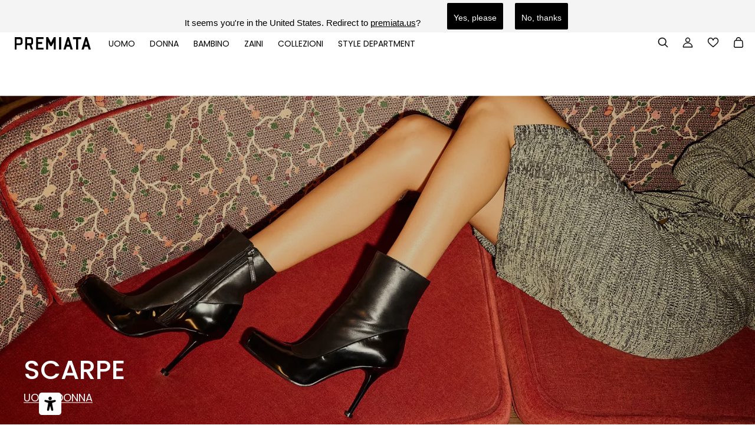

--- FILE ---
content_type: text/html; charset=utf-8
request_url: https://premiata.it/?shpxid=42215763-ec02-4ead-8371-bdcaba062a48
body_size: 72341
content:
<!doctype html>
<html class="no-js" lang="it" dir="ltr">
  <head>


    
    <!-- Google Tag Manager -->
<script>(function(w,d,s,l,i){w[l]=w[l]||[];w[l].push({'gtm.start':
new Date().getTime(),event:'gtm.js'});var f=d.getElementsByTagName(s)[0],
j=d.createElement(s),dl=l!='dataLayer'?'&l='+l:'';j.async=true;j.src=
'https://www.googletagmanager.com/gtm.js?id='+i+dl;f.parentNode.insertBefore(j,f);
})(window,document,'script','dataLayer','GTM-TKJZ7LTT');</script>
<!-- End Google Tag Manager -->
    

    <script>
      GSXMLHttpRequest = XMLHttpRequest;
    </script>


    <script>
		!function (w, d, t) {
		  w.TiktokAnalyticsObject=t;var ttq=w[t]=w[t]||[];ttq.methods=["page","track","identify","instances","debug","on","off","once","ready","alias","group","enableCookie","disableCookie"],ttq.setAndDefer=function(t,e){t[e]=function(){t.push([e].concat(Array.prototype.slice.call(arguments,0)))}};for(var i=0;i<ttq.methods.length;i++)ttq.setAndDefer(ttq,ttq.methods[i]);ttq.instance=function(t){for(var e=ttq._i[t]||[],n=0;n<ttq.methods.length;n++
)ttq.setAndDefer(e,ttq.methods[n]);return e},ttq.load=function(e,n){var i="https://analytics.tiktok.com/i18n/pixel/events.js";ttq._i=ttq._i||{},ttq._i[e]=[],ttq._i[e]._u=i,ttq._t=ttq._t||{},ttq._t[e]=+new Date,ttq._o=ttq._o||{},ttq._o[e]=n||{};n=document.createElement("script");n.type="text/javascript",n.async=!0,n.src=i+"?sdkid="+e+"&lib="+t;e=document.getElementsByTagName("script")[0];e.parentNode.insertBefore(n,e)};
		
		  ttq.load('CVSETAJC77U242SKM98G');
		  ttq.page();
		}(window, document, 'ttq');
	</script>
    
<script>
  console.log('Template attuale: index');
</script>

    <script>
      function matchCustomProductHeights() {
        const roots = document.querySelectorAll('.custom-lan-product-card');
        const imageSelector = '.product--image-wrapper';
      
        roots.forEach(root => {
          const imageWrapper = root.querySelector(imageSelector);
          if (!imageWrapper) return;
      
          const width = imageWrapper.offsetWidth;
          const ratio = 1.25;
          imageWrapper.style.height = `${width * ratio}px`;
        });
      }
      window.addEventListener('load', matchCustomProductHeights);
      window.addEventListener('resize', matchCustomProductHeights);
    </script>

    
  <script type="text/javascript">
    ttq.track('ViewContent', {
      page_type: 'homepage'
    });
  </script>
      



    <meta charset="UTF-8">
    <meta http-equiv="X-UA-Compatible" content="IE=edge,chrome=1">
    <meta name="viewport" content="width=device-width, initial-scale=1.0, maximum-scale=5.0">
    <meta name="facebook-domain-verification" content="avocsft8xncpu4q4gmyg5z8o86yujw">
    <meta name="google-site-verification" content="rrCXJLKowkhnMS6YAL0o4jU9qbgspsDtbrDjsWOShHA" />
    
      <meta name="description" content="Explore the New-in Premiata® Fall Winter 2025 for your next performances. Discover all sneakers, shoes, backpacks and apparel, online.">
    

    <link rel="preconnect" href="https://cdn.shopify.com">
    <link rel="preconnect" href="https://fonts.shopifycdn.com">
    <link rel="preconnect" href="https://monorail-edge.shopifysvc.com">

    


    <link href="//premiata.it/cdn/shop/t/88/assets/theme--critical.css?v=166993102726237643831726775379" rel="stylesheet" type="text/css" media="all" />

   <link href="//premiata.it/cdn/shop/t/88/assets/blog.css?v=45533171635257380251759483629" rel="stylesheet" type="text/css" media="all" />
<link href="//premiata.it/cdn/shop/t/88/assets/boutique.css?v=77183565442339672581728981092" rel="stylesheet" type="text/css" media="all" />
<link href="//premiata.it/cdn/shop/t/88/assets/boutiques_page.css?v=68329470527092996911726775379" rel="stylesheet" type="text/css" media="all" />
<link href="//premiata.it/cdn/shop/t/88/assets/meet-john-low.css?v=73472500887216815791726775379" rel="stylesheet" type="text/css" media="all" />
<link href="//premiata.it/cdn/shop/t/88/assets/video_section.css?v=94641222753726868541726775379" rel="stylesheet" type="text/css" media="all" />
<link href="//premiata.it/cdn/shop/t/88/assets/video-popup.css?v=149842464331298149921726775379" rel="stylesheet" type="text/css" media="all" />
<link href="//premiata.it/cdn/shop/t/88/assets/cart.css?v=27297260028176869761726775379" rel="stylesheet" type="text/css" media="all" />
<link href="//premiata.it/cdn/shop/t/88/assets/get_help.css?v=178072576849942832491726775379" rel="stylesheet" type="text/css" media="all" />
<link href="//premiata.it/cdn/shop/t/88/assets/shipping.css?v=52928662825403503881726775379" rel="stylesheet" type="text/css" media="all" />
<link href="//premiata.it/cdn/shop/t/88/assets/size-guide.css?v=16212969095176007671726775379" rel="stylesheet" type="text/css" media="all" />
<link href="//premiata.it/cdn/shop/t/88/assets/theme--async.css?v=19476895498094817241726775379" rel="stylesheet" type="text/css" media="all" />
<link href="//premiata.it/cdn/shop/t/88/assets/custom.css?v=90749243156801084441754062751" rel="stylesheet" type="text/css" media="all" />
<link href="//premiata.it/cdn/shop/t/88/assets/company_profile.css?v=37307853567094596961728661829" rel="stylesheet" type="text/css" media="all" />
<link href="//premiata.it/cdn/shop/t/88/assets/products_detalis_page.css?v=82121637201557253271754036998" rel="stylesheet" type="text/css" media="all" />
<link href="//premiata.it/cdn/shop/t/88/assets/jquery.fancybox.css?v=89610375720255671161726775379" rel="stylesheet" type="text/css" media="all" />
<link href="//premiata.it/cdn/shop/t/88/assets/fancybox-core.css?v=136290521239638597281726775379" rel="stylesheet" type="text/css" media="all" />
<link href="//premiata.it/cdn/shop/t/88/assets/fancybox-thumbs.css?v=94752687467583100131726775379" rel="stylesheet" type="text/css" media="all" />
<link href="//premiata.it/cdn/shop/t/88/assets/size-chart.css?v=85828450713618368751754488325" rel="stylesheet" type="text/css" media="all" />
<link href="//premiata.it/cdn/shop/t/88/assets/rm-custom-style.css?v=84498375088106589111753435748" rel="stylesheet" type="text/css" media="all" />


<link href="//premiata.it/cdn/shop/t/88/assets/lazysizes.min.js?v=153528224177489928921726775379" as="script" rel="preload">
<link href="//premiata.it/cdn/shop/t/88/assets/jquery.magnific-popup.min.js?v=184369421263510081681726775379" as="script" rel="preload">
<link href="//premiata.it/cdn/shop/t/88/assets/theme.js?v=141288973645469447741749628028" as="script" rel="preload">
<link href="//premiata.it/cdn/shop/t/88/assets/custom.js?v=36568374968426752151726775379" as="script" rel="preload">
<link href="//premiata.it/cdn/shop/t/88/assets/jquery.fancybox.pack.js?v=125107775065390084871726775379" as="script" rel="preload">



    
    <!-- <link rel="preload" href="//premiata.it/cdn/shop/t/88/assets/swiper-bundle.min.js?v=116070833761851950091726775379" as="script"> -->
    
    <!-- Link Swiper's CSS -->
   <!-- <link rel="preload" href="//premiata.it/cdn/shop/t/88/assets/swiper-bundle.min.css?v=11639982696130705101726775379" as="style">--><link rel="canonical" href="https://premiata.it/">
      <link rel="shortcut icon" href="//premiata.it/cdn/shop/files/favicon_32x32_e26a3502-e78d-4982-9974-c4269e18ae36_32x.png?v=1646149021" type="image/png">
      <link rel="apple-touch-icon" href="//premiata.it/cdn/shop/files/favicon_32x32_e26a3502-e78d-4982-9974-c4269e18ae36_180x.png?v=1646149021">
    

    
      <title>Premiata® | Official Site | FW25 Collection</title>
    



  <meta property="og:type" content="website">
  <meta property="og:title" content="Premiata® | Official Site | FW25 Collection">





<meta property="og:url" content="https://premiata.it/">
<meta property="og:site_name" content="Premiata Ecommerce">
<meta property="og:description" content="Explore the New-in Premiata® Fall Winter 2025 for your next performances. Discover all sneakers, shoes, backpacks and apparel, online.">



<meta name="twitter:card" content="summary">
<meta name="twitter:description" content="Explore the New-in Premiata® Fall Winter 2025 for your next performances. Discover all sneakers, shoes, backpacks and apparel, online.">


  <meta name="twitter:title" content="Premiata® | Official Site | FW25 Collection">

  
    <meta
      property="twitter:image"
      content="https://premiata.it/cdn/shop/files/logo_1200x628_591a7c5a-d393-4b25-9117-3d4c1aafdb72_480x.jpg?v=1645190284"
    >
  

<style>@font-face {
  font-family: Poppins;
  font-weight: 500;
  font-style: normal;
  font-display: swap;
  src: url("//premiata.it/cdn/fonts/poppins/poppins_n5.ad5b4b72b59a00358afc706450c864c3c8323842.woff2") format("woff2"),
       url("//premiata.it/cdn/fonts/poppins/poppins_n5.33757fdf985af2d24b32fcd84c9a09224d4b2c39.woff") format("woff");
}
@font-face {
  font-family: Poppins;
  font-weight: 400;
  font-style: normal;
  font-display: swap;
  src: url("//premiata.it/cdn/fonts/poppins/poppins_n4.0ba78fa5af9b0e1a374041b3ceaadf0a43b41362.woff2") format("woff2"),
       url("//premiata.it/cdn/fonts/poppins/poppins_n4.214741a72ff2596839fc9760ee7a770386cf16ca.woff") format("woff");
}
@font-face {
  font-family: Poppins;
  font-weight: 400;
  font-style: normal;
  font-display: swap;
  src: url("//premiata.it/cdn/fonts/poppins/poppins_n4.0ba78fa5af9b0e1a374041b3ceaadf0a43b41362.woff2") format("woff2"),
       url("//premiata.it/cdn/fonts/poppins/poppins_n4.214741a72ff2596839fc9760ee7a770386cf16ca.woff") format("woff");
}
@font-face {
  font-family: Poppins;
  font-weight: 700;
  font-style: normal;
  font-display: swap;
  src: url("//premiata.it/cdn/fonts/poppins/poppins_n7.56758dcf284489feb014a026f3727f2f20a54626.woff2") format("woff2"),
       url("//premiata.it/cdn/fonts/poppins/poppins_n7.f34f55d9b3d3205d2cd6f64955ff4b36f0cfd8da.woff") format("woff");
}
@font-face {
  font-family: Poppins;
  font-weight: 400;
  font-style: normal;
  font-display: swap;
  src: url("//premiata.it/cdn/fonts/poppins/poppins_n4.0ba78fa5af9b0e1a374041b3ceaadf0a43b41362.woff2") format("woff2"),
       url("//premiata.it/cdn/fonts/poppins/poppins_n4.214741a72ff2596839fc9760ee7a770386cf16ca.woff") format("woff");
}
@font-face {
  font-family: Poppins;
  font-weight: 700;
  font-style: normal;
  font-display: swap;
  src: url("//premiata.it/cdn/fonts/poppins/poppins_n7.56758dcf284489feb014a026f3727f2f20a54626.woff2") format("woff2"),
       url("//premiata.it/cdn/fonts/poppins/poppins_n7.f34f55d9b3d3205d2cd6f64955ff4b36f0cfd8da.woff") format("woff");
}
@font-face {
  font-family: Poppins;
  font-weight: 400;
  font-style: italic;
  font-display: swap;
  src: url("//premiata.it/cdn/fonts/poppins/poppins_i4.846ad1e22474f856bd6b81ba4585a60799a9f5d2.woff2") format("woff2"),
       url("//premiata.it/cdn/fonts/poppins/poppins_i4.56b43284e8b52fc64c1fd271f289a39e8477e9ec.woff") format("woff");
}
@font-face {
  font-family: Poppins;
  font-weight: 700;
  font-style: italic;
  font-display: swap;
  src: url("//premiata.it/cdn/fonts/poppins/poppins_i7.42fd71da11e9d101e1e6c7932199f925f9eea42d.woff2") format("woff2"),
       url("//premiata.it/cdn/fonts/poppins/poppins_i7.ec8499dbd7616004e21155106d13837fff4cf556.woff") format("woff");
}
</style>

<style>
  :root {
    --font--featured-heading--size: 38px;
    --font--section-heading--size: 28px;
    --font--block-heading--size: 20px;
    --font--heading--uppercase: normal;
    --font--paragraph--size: 14px;

    --font--heading--family: Poppins, sans-serif;
    --font--heading--weight: 500;
    --font--heading--normal-weight: 400;
    --font--heading--style: normal;

    --font--accent--family: Poppins, sans-serif;
    --font--accent--weight: 400;
    --font--accent--style: normal;
    --font--accent--size: 12px;

    --font--paragraph--family: Poppins, sans-serif;
    --font--paragraph--weight: 400;
    --font--paragraph--style: normal;
    --font--bolder-paragraph--weight: 700;
  }
</style><style>
  :root {
    --color--accent: #000000;
    --bg-color--light: #f4f4f4;
    --bg-color--dark: #222222;
    --bdr-color--badge: rgba(0, 0, 0, 0.05);
    --bdr-color--page: #212121;
    --bg-color--body: #ffffff;
    --bdr-color--general: #eaeaea;
    --bg-color--textbox: #fff;
    --color--body: #000000;
    --color--body--light: #303030;
    --color--alternative: #ffffff;
    --color--link-underline: #212121;
    --color--button: #ffffff;
    --bdr-color--button: #ffffff;
    --bg-color--button: #000000;
    --bg-color--button--hover: #000000;
    --color-theme--modal: ;
    --color--header--buttons: #212121;
    --color--footer: #000000;
    --bg-color--footer: #f4f4f4;
    --color--banner: #ffffff;
    --color--contact-modal: #ffffff;
    --bg-color--contact-modal:rgba(0,0,0,0);
    --color--popup: #000000;
    --bg-color--popup: ;

    /* shop pay */
    --payment-terms-background-color: #ffffff;
  }
</style><script>
  var theme = theme || {};
  theme.assets = theme.assets || {};
  theme.carousels = theme.carousels || {};
  theme.classes = theme.classes || {};
  theme.local_storage = theme.local_storage || {};
  theme.partials = theme.partials || {};
  theme.scripts = theme.scripts || {};
  theme.settings = theme.settings || {};
  theme.shop = theme.shop || {};
  theme.swatches = theme.swatches || {};
  theme.translations = theme.translations || {};
  theme.urls = theme.urls || {};

  theme.assets.swipe = '//premiata.it/cdn/shop/t/88/assets/swipe-listener.min.js?v=123039615894270182531726775379';
  theme.assets.masonry = '//premiata.it/cdn/shop/t/88/assets/masonry.min.js?v=153413113355937702121726775379';
  theme.assets.stylesheet = '//premiata.it/cdn/shop/t/88/assets/theme--async.css?v=19476895498094817241726775379';

  theme.scripts.collapsible_tab = false;
  theme.scripts.google_maps = false;

  theme.local_storage.cart_items = 'emerge_cart_items';
  theme.local_storage.collection_layout = 'emerge_collection_layout';
  theme.local_storage.popup = 'emerge_popup'
  theme.local_storage.recent_products = 'emerge_recently_viewed';
  theme.local_storage.search_layout = 'emerge_search_layout';

  theme.settings.cart_type = 'drawer';
  theme.settings.hover_image_enabled = 'true' == 'true';
  theme.settings.quick_add = 'false' == 'true';

  theme.shop.money_format = "€{{amount_with_comma_separator}}";

  theme.translations.mailing_list_success_message = 'Grazie per esserti iscritto!';
  theme.translations.add_to_cart = 'Aggiungi al carrello';
  theme.translations.out_of_stock = 'sold out';
  theme.translations.size_chart_label = 'Guida alle taglie';
  theme.translations.unavailable = 'Non disponibile';
  theme.translations.low_in_stock = {
    one: 'Solo 1 articolo rimasto',
    other: 'Sono rimasti solo 2 elementi'
  };

  theme.urls.all_products_collection = '/collections/all';
  theme.urls.cart = '/cart';
  theme.urls.cart_add = '/cart/add';
  theme.urls.cart_change = '/cart/change';
  theme.urls.product_recommendations = '/recommendations/products';
  theme.urls.search = '/search';

  
    theme.urls.root = '';
  

  





  // LazySizes
  window.lazySizesConfig = window.lazySizesConfig || {};
  window.lazySizesConfig.expand = 1200;
  window.lazySizesConfig.loadMode = 3;
  window.lazySizesConfig.ricTimeout = 50;
</script><script>
      document.documentElement.className = document.documentElement.className.replace('no-js', 'js');

      function onLoadStylesheet() {
        const link = document.querySelector(`link[href="${theme.assets.stylesheet}"]`);
        link.loaded = true;
        link.dispatchEvent(new Event('load'));
      }
   </script>
   


    <link
      href="//premiata.it/cdn/shop/t/88/assets/theme--async.css?v=19476895498094817241726775379"
      rel="stylesheet"
      media="print"
      onload="this.media='all';onLoadStylesheet();"
    >

    <style>
      


    </style>

    <script src="//premiata.it/cdn/shop/t/88/assets/jQuery.min.js?v=69995398149028999531726775379" async="async"></script>
    <script src="//premiata.it/cdn/shop/t/88/assets/lazysizes.min.js?v=153528224177489928921726775379" async="async"></script>

    <script src="//premiata.it/cdn/shop/t/88/assets/theme.js?v=141288973645469447741749628028" defer="defer"></script>
    <script src="//premiata.it/cdn/shop/t/88/assets/jquery.magnific-popup.min.js?v=184369421263510081681726775379" defer="defer"></script>
    <script src="//premiata.it/cdn/shop/t/88/assets/custom.js?v=36568374968426752151726775379" defer="defer"></script>
    <script src="//premiata.it/cdn/shop/t/88/assets/jquery.fancybox.pack.js?v=125107775065390084871726775379" defer="defer"></script>
    <script src="//premiata.it/cdn/shop/t/88/assets/swiper-bundle.min.js?v=116070833761851950091726775379" defer="defer"></script>

    

    <script>window.performance && window.performance.mark && window.performance.mark('shopify.content_for_header.start');</script><meta name="google-site-verification" content="uKAE9b55QQUM9K3GP7mkx9qDgVe6Fc4LuO8d0JO1G5k">
<meta id="shopify-digital-wallet" name="shopify-digital-wallet" content="/57421299921/digital_wallets/dialog">
<meta name="shopify-checkout-api-token" content="822cb53b31f5041827d9e12e48fda9ca">
<meta id="in-context-paypal-metadata" data-shop-id="57421299921" data-venmo-supported="false" data-environment="production" data-locale="it_IT" data-paypal-v4="true" data-currency="EUR">
<link rel="alternate" hreflang="x-default" href="https://premiata.it/">
<link rel="alternate" hreflang="en-GB" href="https://premiata.co.uk/">
<link rel="alternate" hreflang="it-GB" href="https://premiata.co.uk/it">
<link rel="alternate" hreflang="en-AD" href="https://premiata.eu/">
<link rel="alternate" hreflang="it-AD" href="https://premiata.eu/it">
<link rel="alternate" hreflang="ru-AD" href="https://premiata.eu/ru">
<link rel="alternate" hreflang="en-AM" href="https://premiata.eu/">
<link rel="alternate" hreflang="it-AM" href="https://premiata.eu/it">
<link rel="alternate" hreflang="ru-AM" href="https://premiata.eu/ru">
<link rel="alternate" hreflang="en-AT" href="https://premiata.eu/">
<link rel="alternate" hreflang="it-AT" href="https://premiata.eu/it">
<link rel="alternate" hreflang="ru-AT" href="https://premiata.eu/ru">
<link rel="alternate" hreflang="en-AX" href="https://premiata.eu/">
<link rel="alternate" hreflang="it-AX" href="https://premiata.eu/it">
<link rel="alternate" hreflang="ru-AX" href="https://premiata.eu/ru">
<link rel="alternate" hreflang="en-BA" href="https://premiata.eu/">
<link rel="alternate" hreflang="it-BA" href="https://premiata.eu/it">
<link rel="alternate" hreflang="ru-BA" href="https://premiata.eu/ru">
<link rel="alternate" hreflang="en-BE" href="https://premiata.eu/">
<link rel="alternate" hreflang="it-BE" href="https://premiata.eu/it">
<link rel="alternate" hreflang="ru-BE" href="https://premiata.eu/ru">
<link rel="alternate" hreflang="en-BG" href="https://premiata.eu/">
<link rel="alternate" hreflang="it-BG" href="https://premiata.eu/it">
<link rel="alternate" hreflang="ru-BG" href="https://premiata.eu/ru">
<link rel="alternate" hreflang="en-CH" href="https://premiata.eu/">
<link rel="alternate" hreflang="it-CH" href="https://premiata.eu/it">
<link rel="alternate" hreflang="ru-CH" href="https://premiata.eu/ru">
<link rel="alternate" hreflang="en-CY" href="https://premiata.eu/">
<link rel="alternate" hreflang="it-CY" href="https://premiata.eu/it">
<link rel="alternate" hreflang="ru-CY" href="https://premiata.eu/ru">
<link rel="alternate" hreflang="en-CZ" href="https://premiata.eu/">
<link rel="alternate" hreflang="it-CZ" href="https://premiata.eu/it">
<link rel="alternate" hreflang="ru-CZ" href="https://premiata.eu/ru">
<link rel="alternate" hreflang="en-DE" href="https://premiata.eu/">
<link rel="alternate" hreflang="it-DE" href="https://premiata.eu/it">
<link rel="alternate" hreflang="ru-DE" href="https://premiata.eu/ru">
<link rel="alternate" hreflang="en-DK" href="https://premiata.eu/">
<link rel="alternate" hreflang="it-DK" href="https://premiata.eu/it">
<link rel="alternate" hreflang="ru-DK" href="https://premiata.eu/ru">
<link rel="alternate" hreflang="en-ES" href="https://premiata.eu/">
<link rel="alternate" hreflang="it-ES" href="https://premiata.eu/it">
<link rel="alternate" hreflang="ru-ES" href="https://premiata.eu/ru">
<link rel="alternate" hreflang="en-FI" href="https://premiata.eu/">
<link rel="alternate" hreflang="it-FI" href="https://premiata.eu/it">
<link rel="alternate" hreflang="ru-FI" href="https://premiata.eu/ru">
<link rel="alternate" hreflang="en-FO" href="https://premiata.eu/">
<link rel="alternate" hreflang="it-FO" href="https://premiata.eu/it">
<link rel="alternate" hreflang="ru-FO" href="https://premiata.eu/ru">
<link rel="alternate" hreflang="en-FR" href="https://premiata.eu/">
<link rel="alternate" hreflang="it-FR" href="https://premiata.eu/it">
<link rel="alternate" hreflang="ru-FR" href="https://premiata.eu/ru">
<link rel="alternate" hreflang="en-GG" href="https://premiata.eu/">
<link rel="alternate" hreflang="it-GG" href="https://premiata.eu/it">
<link rel="alternate" hreflang="ru-GG" href="https://premiata.eu/ru">
<link rel="alternate" hreflang="en-GI" href="https://premiata.eu/">
<link rel="alternate" hreflang="it-GI" href="https://premiata.eu/it">
<link rel="alternate" hreflang="ru-GI" href="https://premiata.eu/ru">
<link rel="alternate" hreflang="en-GL" href="https://premiata.eu/">
<link rel="alternate" hreflang="it-GL" href="https://premiata.eu/it">
<link rel="alternate" hreflang="ru-GL" href="https://premiata.eu/ru">
<link rel="alternate" hreflang="en-GP" href="https://premiata.eu/">
<link rel="alternate" hreflang="it-GP" href="https://premiata.eu/it">
<link rel="alternate" hreflang="ru-GP" href="https://premiata.eu/ru">
<link rel="alternate" hreflang="en-GR" href="https://premiata.eu/">
<link rel="alternate" hreflang="it-GR" href="https://premiata.eu/it">
<link rel="alternate" hreflang="ru-GR" href="https://premiata.eu/ru">
<link rel="alternate" hreflang="en-HR" href="https://premiata.eu/">
<link rel="alternate" hreflang="it-HR" href="https://premiata.eu/it">
<link rel="alternate" hreflang="ru-HR" href="https://premiata.eu/ru">
<link rel="alternate" hreflang="en-HU" href="https://premiata.eu/">
<link rel="alternate" hreflang="it-HU" href="https://premiata.eu/it">
<link rel="alternate" hreflang="ru-HU" href="https://premiata.eu/ru">
<link rel="alternate" hreflang="en-IE" href="https://premiata.eu/">
<link rel="alternate" hreflang="it-IE" href="https://premiata.eu/it">
<link rel="alternate" hreflang="ru-IE" href="https://premiata.eu/ru">
<link rel="alternate" hreflang="en-IM" href="https://premiata.eu/">
<link rel="alternate" hreflang="it-IM" href="https://premiata.eu/it">
<link rel="alternate" hreflang="ru-IM" href="https://premiata.eu/ru">
<link rel="alternate" hreflang="en-IS" href="https://premiata.eu/">
<link rel="alternate" hreflang="it-IS" href="https://premiata.eu/it">
<link rel="alternate" hreflang="ru-IS" href="https://premiata.eu/ru">
<link rel="alternate" hreflang="en-JE" href="https://premiata.eu/">
<link rel="alternate" hreflang="it-JE" href="https://premiata.eu/it">
<link rel="alternate" hreflang="ru-JE" href="https://premiata.eu/ru">
<link rel="alternate" hreflang="en-LI" href="https://premiata.eu/">
<link rel="alternate" hreflang="it-LI" href="https://premiata.eu/it">
<link rel="alternate" hreflang="ru-LI" href="https://premiata.eu/ru">
<link rel="alternate" hreflang="en-LU" href="https://premiata.eu/">
<link rel="alternate" hreflang="it-LU" href="https://premiata.eu/it">
<link rel="alternate" hreflang="ru-LU" href="https://premiata.eu/ru">
<link rel="alternate" hreflang="en-MC" href="https://premiata.eu/">
<link rel="alternate" hreflang="it-MC" href="https://premiata.eu/it">
<link rel="alternate" hreflang="ru-MC" href="https://premiata.eu/ru">
<link rel="alternate" hreflang="en-MK" href="https://premiata.eu/">
<link rel="alternate" hreflang="it-MK" href="https://premiata.eu/it">
<link rel="alternate" hreflang="ru-MK" href="https://premiata.eu/ru">
<link rel="alternate" hreflang="en-MT" href="https://premiata.eu/">
<link rel="alternate" hreflang="it-MT" href="https://premiata.eu/it">
<link rel="alternate" hreflang="ru-MT" href="https://premiata.eu/ru">
<link rel="alternate" hreflang="en-NL" href="https://premiata.eu/">
<link rel="alternate" hreflang="it-NL" href="https://premiata.eu/it">
<link rel="alternate" hreflang="ru-NL" href="https://premiata.eu/ru">
<link rel="alternate" hreflang="en-NO" href="https://premiata.eu/">
<link rel="alternate" hreflang="it-NO" href="https://premiata.eu/it">
<link rel="alternate" hreflang="ru-NO" href="https://premiata.eu/ru">
<link rel="alternate" hreflang="en-PL" href="https://premiata.eu/">
<link rel="alternate" hreflang="it-PL" href="https://premiata.eu/it">
<link rel="alternate" hreflang="ru-PL" href="https://premiata.eu/ru">
<link rel="alternate" hreflang="en-PT" href="https://premiata.eu/">
<link rel="alternate" hreflang="it-PT" href="https://premiata.eu/it">
<link rel="alternate" hreflang="ru-PT" href="https://premiata.eu/ru">
<link rel="alternate" hreflang="en-RE" href="https://premiata.eu/">
<link rel="alternate" hreflang="it-RE" href="https://premiata.eu/it">
<link rel="alternate" hreflang="ru-RE" href="https://premiata.eu/ru">
<link rel="alternate" hreflang="en-RO" href="https://premiata.eu/">
<link rel="alternate" hreflang="it-RO" href="https://premiata.eu/it">
<link rel="alternate" hreflang="ru-RO" href="https://premiata.eu/ru">
<link rel="alternate" hreflang="en-SE" href="https://premiata.eu/">
<link rel="alternate" hreflang="it-SE" href="https://premiata.eu/it">
<link rel="alternate" hreflang="ru-SE" href="https://premiata.eu/ru">
<link rel="alternate" hreflang="en-SI" href="https://premiata.eu/">
<link rel="alternate" hreflang="it-SI" href="https://premiata.eu/it">
<link rel="alternate" hreflang="ru-SI" href="https://premiata.eu/ru">
<link rel="alternate" hreflang="en-SJ" href="https://premiata.eu/">
<link rel="alternate" hreflang="it-SJ" href="https://premiata.eu/it">
<link rel="alternate" hreflang="ru-SJ" href="https://premiata.eu/ru">
<link rel="alternate" hreflang="en-SK" href="https://premiata.eu/">
<link rel="alternate" hreflang="it-SK" href="https://premiata.eu/it">
<link rel="alternate" hreflang="ru-SK" href="https://premiata.eu/ru">
<link rel="alternate" hreflang="en-SM" href="https://premiata.eu/">
<link rel="alternate" hreflang="it-SM" href="https://premiata.eu/it">
<link rel="alternate" hreflang="ru-SM" href="https://premiata.eu/ru">
<link rel="alternate" hreflang="en-TR" href="https://premiata.eu/">
<link rel="alternate" hreflang="it-TR" href="https://premiata.eu/it">
<link rel="alternate" hreflang="ru-TR" href="https://premiata.eu/ru">
<link rel="alternate" hreflang="en-VA" href="https://premiata.eu/">
<link rel="alternate" hreflang="it-VA" href="https://premiata.eu/it">
<link rel="alternate" hreflang="ru-VA" href="https://premiata.eu/ru">
<link rel="alternate" hreflang="en-XK" href="https://premiata.eu/">
<link rel="alternate" hreflang="it-XK" href="https://premiata.eu/it">
<link rel="alternate" hreflang="ru-XK" href="https://premiata.eu/ru">
<link rel="alternate" hreflang="en-YT" href="https://premiata.eu/">
<link rel="alternate" hreflang="it-YT" href="https://premiata.eu/it">
<link rel="alternate" hreflang="ru-YT" href="https://premiata.eu/ru">
<link rel="alternate" hreflang="en-HK" href="https://premiata.hk/">
<link rel="alternate" hreflang="it-HK" href="https://premiata.hk/it">
<link rel="alternate" hreflang="it-IT" href="https://premiata.it/">
<link rel="alternate" hreflang="ru-IT" href="https://premiata.it/ru">
<link rel="alternate" hreflang="en-IT" href="https://premiata.it/en">
<script async="async" src="/checkouts/internal/preloads.js?locale=it-IT"></script>
<link rel="preconnect" href="https://shop.app" crossorigin="anonymous">
<script async="async" src="https://shop.app/checkouts/internal/preloads.js?locale=it-IT&shop_id=57421299921" crossorigin="anonymous"></script>
<script id="apple-pay-shop-capabilities" type="application/json">{"shopId":57421299921,"countryCode":"IT","currencyCode":"EUR","merchantCapabilities":["supports3DS"],"merchantId":"gid:\/\/shopify\/Shop\/57421299921","merchantName":"Premiata Ecommerce","requiredBillingContactFields":["postalAddress","email","phone"],"requiredShippingContactFields":["postalAddress","email","phone"],"shippingType":"shipping","supportedNetworks":["visa","maestro","masterCard","amex"],"total":{"type":"pending","label":"Premiata Ecommerce","amount":"1.00"},"shopifyPaymentsEnabled":true,"supportsSubscriptions":true}</script>
<script id="shopify-features" type="application/json">{"accessToken":"822cb53b31f5041827d9e12e48fda9ca","betas":["rich-media-storefront-analytics"],"domain":"premiata.it","predictiveSearch":true,"shopId":57421299921,"locale":"it"}</script>
<script>var Shopify = Shopify || {};
Shopify.shop = "premiata-store.myshopify.com";
Shopify.locale = "it";
Shopify.currency = {"active":"EUR","rate":"1.0"};
Shopify.country = "IT";
Shopify.theme = {"name":"[DEVRM] Restyling 2.0 - 09_24","id":173626229083,"schema_name":"Emerge","schema_version":"5.1.0","theme_store_id":833,"role":"main"};
Shopify.theme.handle = "null";
Shopify.theme.style = {"id":null,"handle":null};
Shopify.cdnHost = "premiata.it/cdn";
Shopify.routes = Shopify.routes || {};
Shopify.routes.root = "/";</script>
<script type="module">!function(o){(o.Shopify=o.Shopify||{}).modules=!0}(window);</script>
<script>!function(o){function n(){var o=[];function n(){o.push(Array.prototype.slice.apply(arguments))}return n.q=o,n}var t=o.Shopify=o.Shopify||{};t.loadFeatures=n(),t.autoloadFeatures=n()}(window);</script>
<script>
  window.ShopifyPay = window.ShopifyPay || {};
  window.ShopifyPay.apiHost = "shop.app\/pay";
  window.ShopifyPay.redirectState = null;
</script>
<script id="shop-js-analytics" type="application/json">{"pageType":"index"}</script>
<script defer="defer" async type="module" src="//premiata.it/cdn/shopifycloud/shop-js/modules/v2/client.init-shop-cart-sync_DLv9RC5i.it.esm.js"></script>
<script defer="defer" async type="module" src="//premiata.it/cdn/shopifycloud/shop-js/modules/v2/chunk.common_BOQ0Ds19.esm.js"></script>
<script type="module">
  await import("//premiata.it/cdn/shopifycloud/shop-js/modules/v2/client.init-shop-cart-sync_DLv9RC5i.it.esm.js");
await import("//premiata.it/cdn/shopifycloud/shop-js/modules/v2/chunk.common_BOQ0Ds19.esm.js");

  window.Shopify.SignInWithShop?.initShopCartSync?.({"fedCMEnabled":true,"windoidEnabled":true});

</script>
<script>
  window.Shopify = window.Shopify || {};
  if (!window.Shopify.featureAssets) window.Shopify.featureAssets = {};
  window.Shopify.featureAssets['shop-js'] = {"shop-cart-sync":["modules/v2/client.shop-cart-sync_hbOUKFAT.it.esm.js","modules/v2/chunk.common_BOQ0Ds19.esm.js"],"shop-button":["modules/v2/client.shop-button_DRWheWHe.it.esm.js","modules/v2/chunk.common_BOQ0Ds19.esm.js"],"init-fed-cm":["modules/v2/client.init-fed-cm_Cviszutl.it.esm.js","modules/v2/chunk.common_BOQ0Ds19.esm.js"],"init-windoid":["modules/v2/client.init-windoid_L7oJcEfC.it.esm.js","modules/v2/chunk.common_BOQ0Ds19.esm.js"],"shop-toast-manager":["modules/v2/client.shop-toast-manager_DjjsTKnE.it.esm.js","modules/v2/chunk.common_BOQ0Ds19.esm.js"],"shop-cash-offers":["modules/v2/client.shop-cash-offers_BrSse3he.it.esm.js","modules/v2/chunk.common_BOQ0Ds19.esm.js","modules/v2/chunk.modal_CBAo0LaH.esm.js"],"avatar":["modules/v2/client.avatar_BTnouDA3.it.esm.js"],"init-shop-email-lookup-coordinator":["modules/v2/client.init-shop-email-lookup-coordinator_CldTKEkL.it.esm.js","modules/v2/chunk.common_BOQ0Ds19.esm.js"],"init-shop-cart-sync":["modules/v2/client.init-shop-cart-sync_DLv9RC5i.it.esm.js","modules/v2/chunk.common_BOQ0Ds19.esm.js"],"pay-button":["modules/v2/client.pay-button_8Yad5Jnx.it.esm.js","modules/v2/chunk.common_BOQ0Ds19.esm.js"],"init-customer-accounts-sign-up":["modules/v2/client.init-customer-accounts-sign-up_nIh3dTpj.it.esm.js","modules/v2/client.shop-login-button_Bs3jbdmS.it.esm.js","modules/v2/chunk.common_BOQ0Ds19.esm.js","modules/v2/chunk.modal_CBAo0LaH.esm.js"],"init-shop-for-new-customer-accounts":["modules/v2/client.init-shop-for-new-customer-accounts_BFAt78BT.it.esm.js","modules/v2/client.shop-login-button_Bs3jbdmS.it.esm.js","modules/v2/chunk.common_BOQ0Ds19.esm.js","modules/v2/chunk.modal_CBAo0LaH.esm.js"],"checkout-modal":["modules/v2/client.checkout-modal_DbpkJzr9.it.esm.js","modules/v2/chunk.common_BOQ0Ds19.esm.js","modules/v2/chunk.modal_CBAo0LaH.esm.js"],"init-customer-accounts":["modules/v2/client.init-customer-accounts_BUem38Y9.it.esm.js","modules/v2/client.shop-login-button_Bs3jbdmS.it.esm.js","modules/v2/chunk.common_BOQ0Ds19.esm.js","modules/v2/chunk.modal_CBAo0LaH.esm.js"],"shop-login-button":["modules/v2/client.shop-login-button_Bs3jbdmS.it.esm.js","modules/v2/chunk.common_BOQ0Ds19.esm.js","modules/v2/chunk.modal_CBAo0LaH.esm.js"],"shop-login":["modules/v2/client.shop-login_C9Ac4EXF.it.esm.js","modules/v2/chunk.common_BOQ0Ds19.esm.js","modules/v2/chunk.modal_CBAo0LaH.esm.js"],"shop-follow-button":["modules/v2/client.shop-follow-button_D2UDRFBr.it.esm.js","modules/v2/chunk.common_BOQ0Ds19.esm.js","modules/v2/chunk.modal_CBAo0LaH.esm.js"],"lead-capture":["modules/v2/client.lead-capture_4PxtZQHB.it.esm.js","modules/v2/chunk.common_BOQ0Ds19.esm.js","modules/v2/chunk.modal_CBAo0LaH.esm.js"],"payment-terms":["modules/v2/client.payment-terms_CrkVudjo.it.esm.js","modules/v2/chunk.common_BOQ0Ds19.esm.js","modules/v2/chunk.modal_CBAo0LaH.esm.js"]};
</script>
<script>(function() {
  var isLoaded = false;
  function asyncLoad() {
    if (isLoaded) return;
    isLoaded = true;
    var urls = ["https:\/\/zooomyapps.com\/wishlist\/ZooomyOrders.js?shop=premiata-store.myshopify.com"];
    for (var i = 0; i < urls.length; i++) {
      var s = document.createElement('script');
      s.type = 'text/javascript';
      s.async = true;
      s.src = urls[i];
      var x = document.getElementsByTagName('script')[0];
      x.parentNode.insertBefore(s, x);
    }
  };
  if(window.attachEvent) {
    window.attachEvent('onload', asyncLoad);
  } else {
    window.addEventListener('load', asyncLoad, false);
  }
})();</script>
<script id="__st">var __st={"a":57421299921,"offset":3600,"reqid":"fa1bf834-7cd6-4001-932f-ca993ac87f2a-1762188874","pageurl":"premiata.it\/?shpxid=9b98bfec-8f92-44a2-b285-a11602ebc8a0","u":"5064e8c9c8a8","p":"home"};</script>
<script>window.ShopifyPaypalV4VisibilityTracking = true;</script>
<script id="captcha-bootstrap">!function(){'use strict';const t='contact',e='account',n='new_comment',o=[[t,t],['blogs',n],['comments',n],[t,'customer']],c=[[e,'customer_login'],[e,'guest_login'],[e,'recover_customer_password'],[e,'create_customer']],r=t=>t.map((([t,e])=>`form[action*='/${t}']:not([data-nocaptcha='true']) input[name='form_type'][value='${e}']`)).join(','),a=t=>()=>t?[...document.querySelectorAll(t)].map((t=>t.form)):[];function s(){const t=[...o],e=r(t);return a(e)}const i='password',u='form_key',d=['recaptcha-v3-token','g-recaptcha-response','h-captcha-response',i],f=()=>{try{return window.sessionStorage}catch{return}},m='__shopify_v',_=t=>t.elements[u];function p(t,e,n=!1){try{const o=window.sessionStorage,c=JSON.parse(o.getItem(e)),{data:r}=function(t){const{data:e,action:n}=t;return t[m]||n?{data:e,action:n}:{data:t,action:n}}(c);for(const[e,n]of Object.entries(r))t.elements[e]&&(t.elements[e].value=n);n&&o.removeItem(e)}catch(o){console.error('form repopulation failed',{error:o})}}const l='form_type',E='cptcha';function T(t){t.dataset[E]=!0}const w=window,h=w.document,L='Shopify',v='ce_forms',y='captcha';let A=!1;((t,e)=>{const n=(g='f06e6c50-85a8-45c8-87d0-21a2b65856fe',I='https://cdn.shopify.com/shopifycloud/storefront-forms-hcaptcha/ce_storefront_forms_captcha_hcaptcha.v1.5.2.iife.js',D={infoText:'Protetto da hCaptcha',privacyText:'Privacy',termsText:'Termini'},(t,e,n)=>{const o=w[L][v],c=o.bindForm;if(c)return c(t,g,e,D).then(n);var r;o.q.push([[t,g,e,D],n]),r=I,A||(h.body.append(Object.assign(h.createElement('script'),{id:'captcha-provider',async:!0,src:r})),A=!0)});var g,I,D;w[L]=w[L]||{},w[L][v]=w[L][v]||{},w[L][v].q=[],w[L][y]=w[L][y]||{},w[L][y].protect=function(t,e){n(t,void 0,e),T(t)},Object.freeze(w[L][y]),function(t,e,n,w,h,L){const[v,y,A,g]=function(t,e,n){const i=e?o:[],u=t?c:[],d=[...i,...u],f=r(d),m=r(i),_=r(d.filter((([t,e])=>n.includes(e))));return[a(f),a(m),a(_),s()]}(w,h,L),I=t=>{const e=t.target;return e instanceof HTMLFormElement?e:e&&e.form},D=t=>v().includes(t);t.addEventListener('submit',(t=>{const e=I(t);if(!e)return;const n=D(e)&&!e.dataset.hcaptchaBound&&!e.dataset.recaptchaBound,o=_(e),c=g().includes(e)&&(!o||!o.value);(n||c)&&t.preventDefault(),c&&!n&&(function(t){try{if(!f())return;!function(t){const e=f();if(!e)return;const n=_(t);if(!n)return;const o=n.value;o&&e.removeItem(o)}(t);const e=Array.from(Array(32),(()=>Math.random().toString(36)[2])).join('');!function(t,e){_(t)||t.append(Object.assign(document.createElement('input'),{type:'hidden',name:u})),t.elements[u].value=e}(t,e),function(t,e){const n=f();if(!n)return;const o=[...t.querySelectorAll(`input[type='${i}']`)].map((({name:t})=>t)),c=[...d,...o],r={};for(const[a,s]of new FormData(t).entries())c.includes(a)||(r[a]=s);n.setItem(e,JSON.stringify({[m]:1,action:t.action,data:r}))}(t,e)}catch(e){console.error('failed to persist form',e)}}(e),e.submit())}));const S=(t,e)=>{t&&!t.dataset[E]&&(n(t,e.some((e=>e===t))),T(t))};for(const o of['focusin','change'])t.addEventListener(o,(t=>{const e=I(t);D(e)&&S(e,y())}));const B=e.get('form_key'),M=e.get(l),P=B&&M;t.addEventListener('DOMContentLoaded',(()=>{const t=y();if(P)for(const e of t)e.elements[l].value===M&&p(e,B);[...new Set([...A(),...v().filter((t=>'true'===t.dataset.shopifyCaptcha))])].forEach((e=>S(e,t)))}))}(h,new URLSearchParams(w.location.search),n,t,e,['guest_login'])})(!0,!0)}();</script>
<script integrity="sha256-52AcMU7V7pcBOXWImdc/TAGTFKeNjmkeM1Pvks/DTgc=" data-source-attribution="shopify.loadfeatures" defer="defer" src="//premiata.it/cdn/shopifycloud/storefront/assets/storefront/load_feature-81c60534.js" crossorigin="anonymous"></script>
<script crossorigin="anonymous" defer="defer" src="//premiata.it/cdn/shopifycloud/storefront/assets/shopify_pay/storefront-65b4c6d7.js?v=20250812"></script>
<script data-source-attribution="shopify.dynamic_checkout.dynamic.init">var Shopify=Shopify||{};Shopify.PaymentButton=Shopify.PaymentButton||{isStorefrontPortableWallets:!0,init:function(){window.Shopify.PaymentButton.init=function(){};var t=document.createElement("script");t.src="https://premiata.it/cdn/shopifycloud/portable-wallets/latest/portable-wallets.it.js",t.type="module",document.head.appendChild(t)}};
</script>
<script data-source-attribution="shopify.dynamic_checkout.buyer_consent">
  function portableWalletsHideBuyerConsent(e){var t=document.getElementById("shopify-buyer-consent"),n=document.getElementById("shopify-subscription-policy-button");t&&n&&(t.classList.add("hidden"),t.setAttribute("aria-hidden","true"),n.removeEventListener("click",e))}function portableWalletsShowBuyerConsent(e){var t=document.getElementById("shopify-buyer-consent"),n=document.getElementById("shopify-subscription-policy-button");t&&n&&(t.classList.remove("hidden"),t.removeAttribute("aria-hidden"),n.addEventListener("click",e))}window.Shopify?.PaymentButton&&(window.Shopify.PaymentButton.hideBuyerConsent=portableWalletsHideBuyerConsent,window.Shopify.PaymentButton.showBuyerConsent=portableWalletsShowBuyerConsent);
</script>
<script data-source-attribution="shopify.dynamic_checkout.cart.bootstrap">document.addEventListener("DOMContentLoaded",(function(){function t(){return document.querySelector("shopify-accelerated-checkout-cart, shopify-accelerated-checkout")}if(t())Shopify.PaymentButton.init();else{new MutationObserver((function(e,n){t()&&(Shopify.PaymentButton.init(),n.disconnect())})).observe(document.body,{childList:!0,subtree:!0})}}));
</script>
<link id="shopify-accelerated-checkout-styles" rel="stylesheet" media="screen" href="https://premiata.it/cdn/shopifycloud/portable-wallets/latest/accelerated-checkout-backwards-compat.css" crossorigin="anonymous">
<style id="shopify-accelerated-checkout-cart">
        #shopify-buyer-consent {
  margin-top: 1em;
  display: inline-block;
  width: 100%;
}

#shopify-buyer-consent.hidden {
  display: none;
}

#shopify-subscription-policy-button {
  background: none;
  border: none;
  padding: 0;
  text-decoration: underline;
  font-size: inherit;
  cursor: pointer;
}

#shopify-subscription-policy-button::before {
  box-shadow: none;
}

      </style>

<script>window.performance && window.performance.mark && window.performance.mark('shopify.content_for_header.end');</script>
    

    <!--
      <script async src="https://zooomyapps.com/wishlist/ZooomyColl.js" data-shop-id="premiata-store.myshopify.com" data-cus-id="" data-cus-email="" data-cus-name=" " data-page="index" ></script>
    -->

  

    <meta class='geo-ip' content='[base64]'><script async src='//premiata.it/apps/easylocation/easylocation-1.0.2.min.js'></script>

    <!-- Global site tag (gtag.js) - Google Ads: 850040510 -->
    <script async src="https://www.googletagmanager.com/gtag/js?id=AW-850040510"></script>
    <script>
      window.dataLayer = window.dataLayer || []; function gtag(){dataLayer.push(arguments);} gtag('js', new Date());
     gtag('config', 'AW-850040510', { 'allow_enhanced_conversions': true });
  gtag('config', 'AW-848918790', { 'allow_enhanced_conversions': true });
  gtag('config', 'AW-763287213', { 'allow_enhanced_conversions': true });
  gtag('config', 'AW-848942708', { 'allow_enhanced_conversions': true });
  gtag('config', 'AW-576030145', { 'allow_enhanced_conversions': true });
  gtag('config', 'AW-437304814', { 'allow_enhanced_conversions': true });
  gtag('config', 'AW-11406654127', { 'allow_enhanced_conversions': true });

      
    </script>
    <!-- GSSTART Coming Soon code start. Do not change -->
    <script type="text/javascript">
      gsProductByVariant = {};   gsProductCSID = ""; gsDefaultV = "";
    </script>
    <script
      type="text/javascript"
      src="https://gravity-software.com/js/shopify/pac_shop37469.js?v=9bf37ef77f0aa50e2dc085871b229684" defer="defer"></script>
    <!-- Coming Soon code end. Do not change GSEND -->

    
        <!-- SlideRule Script Start -->
        <script name="sliderule-tracking" data-ot-ignore>
(function(){
	slideruleData = {
    "version":"v0.0.1",
    "referralExclusion":"/(paypal|visa|MasterCard|clicksafe|arcot\.com|geschuetzteinkaufen|checkout\.shopify\.com|checkout\.rechargeapps\.com|portal\.afterpay\.com|payfort)/",
    "googleSignals":true,
    "anonymizeIp":true,
    "productClicks":true,
    "persistentUserId":true,
    "hideBranding":false,
    "ecommerce":{"currencyCode":"EUR",
    "impressions":[]},
    "pageType":"index",
	"destinations":{},
    "cookieUpdate":true
	}

	
		slideruleData.themeMode = "live"
	

	


	
	})();
</script>
<script async type="text/javascript" src=https://files.slideruletools.com/eluredils-g.js></script>
        <!-- SlideRule Script End -->
    <script type="text/javascript" src="https://cdn.jsdelivr.net/npm/lozad/dist/lozad.min.js" defer="defer"></script>

    <script>
  window.dataLayer.push({
    countryCode: "IT"
  });
</script>

<script>
 
 
  window.dataLayer.push({
    'event': 'criteo_home'
  });

  console.log("DataLayer updated: Homepage view event sent.");
  
</script>
    
        <!-- BEGIN app block: shopify://apps/t-lab-ai-language-translate/blocks/custom_translations/b5b83690-efd4-434d-8c6a-a5cef4019faf --><!-- BEGIN app snippet: custom_translation_scripts --><script>
(()=>{var o=/\([0-9]+?\)$/,x=/\r?\n|\r|\t|\xa0|\u200B|\u200E|&nbsp;| /g,v=/<\/?[a-z][\s\S]*>/i,r=/^(https?:\/\/|\/\/)[^\s/$.?#].[^\s]*$/i,S=/\{\{\s*([a-zA-Z_]\w*)\s*\}\}/g,t=/^(https:)?\/\/cdn\.shopify\.com\/(.+)\.(png|jpe?g|gif|webp|svgz?|bmp|tiff?|ico|avif)/i,e=/^(https:)?\/\/cdn\.shopify\.com/i,a=/\b(?:https?|ftp)?:?\/\/?[^\s\/]+\/[^\s]+\.(?:png|jpe?g|gif|webp|svgz?|bmp|tiff?|ico|avif)\b/i,b=/url\(['"]?(.*?)['"]?\)/,m="__label:",i=document.createElement("textarea"),u={t:["src","data-src","data-source","data-href","data-zoom","data-master","data-bg","base-src"],i:["srcset","data-srcset"],o:["href","data-href"],u:["href","data-href","data-src","data-zoom"]},g=16.67,s=function(n){return n.nodeType===Node.ELEMENT_NODE},l=function(n){return n.nodeType===Node.TEXT_NODE};function T(n){return t.test(n.trim())||a.test(n.trim())}function p(n){return(n=>(n=n.trim(),r.test(n)))(n)||e.test(n.trim())}var c=function(n){return null!=n&&"string"==typeof n&&0===n.trim().length};function k(n){return i.innerHTML=n,i.value}function h(n){return A(k(n))}function A(n){return n.trim().replace(o,"").replace(x,"").trim()}var C=1e3;function H(n){n=n.trim().replace(x,"").replace(/&amp;/g,"&").replace(/&gt;/g,">").replace(/&lt;/g,"<").trim();return n.length>C?_(n):n}function E(n){return n.trim().toLowerCase().replace(/^https:/i,"")}function _(n){for(var r=5381,t=0;t<n.length;t++)r=(r<<5)+r^n.charCodeAt(t);return(r>>>0).toString(36)}function f(n){if("trustedTypes"in window&&"sanitize"in HTMLScriptElement)return HTMLScriptElement.sanitize(n);for(var r=document.createElement("template"),t=(r.innerHTML=n,["SCRIPT","IFRAME","OBJECT","EMBED","LINK","META"]),e=/^(on\w+|srcdoc|style)$/i,a=document.createTreeWalker(r.content,NodeFilter.SHOW_ELEMENT),i=a.nextNode();i;i=a.nextNode()){var o=i;if(t.includes(o.nodeName))o.remove();else for(var u=o.attributes.length-1;0<=u;--u)e.test(o.attributes[u].name)&&o.removeAttribute(o.attributes[u].name)}return r.innerHTML}var w=new Set(["img","picture","button","p","a","input"]),d=["div","span","a","p","h1","h2","h3","h4","h5","h6","ul","ol","li"];function y(n,r){for(var t=0,e=d;t<e.length;t++){var a=e[t];if(n.substring(r,r+a.length+1)==="<"+a)return 1}}function M(n,r,t){void 0===t&&(t=20);for(var e=n,a=0;e&&e.parentElement&&a<t;){for(var i=e.parentElement,o=0,u=r;o<u.length;o++)for(var s=u[o],l=0,c=s.l;l<c.length;l++){var f=c[l];switch(f.type){case"class":for(var d=0,v=i.classList;d<v.length;d++){var m=v[d];if(f.value.test(m))return s.label}break;case"id":if(i.id&&f.value.test(i.id))return s.label;break;case"attribute":if(i.hasAttribute(f.name)){if(!f.value)return s.label;var p=i.getAttribute(f.name);if(p&&f.value.test(p))return s.label}}}e=i,a++}return"unknown"}function z(n,r,t){if(1e3<n.length||1e3<r.length)return n===r;for(var e=0,a=0,i=!1;e<n.length&&a<r.length;){for(;" "===n[e]&&(0===e||">"!==n[e-1]);)e++;for(;" "===r[a]&&(0===a||">"!==r[a-1]);)a++;if(y(n,e)){for(;e<n.length&&">"!==n[e];)e++;for(e++;" "===n[e];)e++}if(y(r,a)){for(;a<r.length&&">"!==r[a];)a++;for(a++;" "===r[a];)a++}var o=((n,r,t)=>{for(var e=[0,0],a=Object.keys(t),i=0;i<a.length;i++){var o=a[i],u=t[o];if(n.startsWith(u,r)){e=[u.length,o.length];break}}return e})(r,a,t),u=o[0];if(u)a+=u,e+=o[1];else{if(n[e]!==r[a])return;i=!0,e++,a++}}return i&&e===n.length&&a===r.length}function j(n,r){var t,e,a;"function"==typeof window.fetch&&"AbortController"in window?(t=new AbortController,e=setTimeout(function(){return t.abort()},3e3),fetch(n,{credentials:"same-origin",signal:t.signal}).then(function(n){return clearTimeout(e),n.ok?n.json():Promise.reject(n)}).then(r).catch(console.error)):((a=new XMLHttpRequest).onreadystatechange=function(){4===a.readyState&&200===a.status&&r(JSON.parse(a.responseText))},a.open("GET",n,!0),a.timeout=3e3,a.send())}function D(){var c=/([^\s]+)\.(png|jpe?g|gif|webp|svgz?|bmp|tiff?|ico|avif)$/i,f=/_(\{width\}x*|\{width\}x\{height\}|\d{3,4}x\d{3,4}|\d{3,4}x|x\d{3,4}|pinco|icon|thumb|small|compact|medium|large|grande|original|master)(_crop_\w+)*(@[2-3]x)*(.progressive)*$/i,d=/^(https?|ftp|file):\/\//i;function t(n){var r,t="".concat(n.path).concat(n.v).concat(null!=(t=n.size)?t:"",".").concat(n.m);return n.p&&(t="".concat(n.path).concat(n.p,"/").concat(n.v).concat(null!=(r=n.size)?r:"",".").concat(n.m)),n.host&&(t="".concat(null!=(r=n.protocol)?r:"","//").concat(n.host).concat(t)),n.g&&(t+=n.g),t}return{h:function(n){var r=!0,t=(d.test(n)||n.startsWith("//")||(r=!1,n="https://example.com"+n),r);n.startsWith("//")&&(t=!1,n="https:"+n);try{new URL(n)}catch(n){return null}var e,a,i,o,u,s,n=new URL(n),l=n.pathname.split("/").filter(function(n){return n});return l.length<1||(a=l.pop(),e=null!=(e=l.pop())?e:null,null===(a=a.match(c)))?null:(s=a[1],a=a[2],i=s.match(f),o=s,(u=null)!==i&&(o=s.substring(0,i.index),u=i[0]),s=0<l.length?"/"+l.join("/")+"/":"/",{protocol:t?n.protocol:null,host:r?n.host:null,path:s,g:n.search,p:e,v:o,size:u,m:a,version:n.searchParams.get("v"),width:n.searchParams.get("width")})},T:t,M:function(n){return(n.p?"/".concat(n.p,"/"):"/").concat(n.v,".").concat(n.m)},S:function(n){return(n.p?"/".concat(n.p,"/"):"/").concat(n.v,".").concat(n.m,"?v=").concat(n.version||"0")},k:function(n,r){return t({protocol:r.protocol,host:r.host,path:r.path,g:r.g,p:r.p,v:r.v,size:n.size,m:r.m,version:r.version,width:r.width})}}}var O,I,N={},q={};function L(l,r){var c=new Map,f=new Map,d=new Map,t=new Map,e=new Map,a=new Map,i=new Map,o=function(n){return n.toLowerCase().replace(/[\s\W_]+/g,"")},u=new Set(r.A.map(o)),s=0,v=!1,m=!1,p=D();function g(n,r,t){u.has(o(n))||n&&r&&(t.set(n,r),v=!0)}function n(n,r){if(n&&n.trim()&&0!==c.size){var t=A(n),e=q[t];if(e&&(l.log("dictionary",'Overlapping text: "'.concat(n,'" related to html: "').concat(e,'"')),r)){e=r.outerHTML,r=(l.log("dictionary","Outer html:",e),(n=>{var t,e,a;return!n||!n.trim()||0===d.size?null:(t=H(n),null!=(n=d.get(t))?n:(e=null,a=Number.MAX_SAFE_INTEGER,d.forEach(function(n,r){-1!==r.indexOf(t)&&n.length<a&&(a=(e=n).length)}),e))})(e));if(r)return l.log("dictionary","Found outer html translation:",r),null}e=c.get(t);if(e)return e;var a,i,o,u=n;if(u&&u.trim()&&0!==f.size&&(f.forEach(function(n,r){var t=u.trim().match(r);t&&1<t.length&&!a&&(a=r,i=n,o=t)}),a)&&i&&o){var s=o.slice(1),r=i.match(S);if(r&&r.length===s.length)return r.reduce(function(n,r,t){return n.replace(r,s[t])},i)}}return null}function h(n){if(n&&n.trim()&&0!==d.size){var t=H(n),n=d.get(t);if(null!=n)return n;if(r.C){l.log("dictionary","Using custom html comparison for: ",t);var e=null;if(d.forEach(function(n,r){!e&&z(r,t,N)&&(e=n)}),e)return e}}return null}function w(n){if(n&&n.trim()&&0!==t.size){var r=E(n),r=t.get(r);if(r)return r;r=p.h(n);if(r){n=p.S(r).toLowerCase(),n=t.get(n);if(n)return n;n=p.M(r).toLowerCase(),r=t.get(n);if(r)return r}}return null}function b(n){return!n||!n.trim()||0===e.size||void 0===(n=e.get(A(n)))?null:n}function T(n){return!n||!n.trim()||0===a.size||void 0===(n=a.get(E(n)))?null:n}function y(n){var r;return!n||!n.trim()||0===i.size?null:null!=(r=i.get(A(n)))?r:(r=H(n),void 0!==(n=i.get(r))?n:null)}function M(){var n={H:c,_:f,j:d,D:t,O:e,I:a,N:i,q:v,L:s,R:N};return JSON.stringify(n,function(n,r){return r instanceof Map?Object.fromEntries(r.entries()):r})}return{F:function(n,r){g(n,r,c)},U:function(n,r){n&&r&&(n=new RegExp("^".concat(n,"$"),"s"),f.set(n,r),v=!0)},$:function(n,r){var t;n!==r&&(g((t=k(t=n).trim().replace(x,"").trim()).length>C?_(t):t,r,d),s=Math.max(s,n.length))},J:function(n,r){g(n,r,t),(n=p.h(n))&&(g(p.S(n).toLowerCase(),r,t),g(p.M(n).toLowerCase(),r,t))},P:function(n,r){g(n.replace("[img-alt]","").replace(x,"").trim(),r,e)},G:function(n,r){g(n,r,a)},B:function(n,r){m=!0,g(n,r,i)},W:function(){return l.log("dictionary","Translation dictionaries: ",M),d.forEach(function(n,t){c.forEach(function(n,r){t!==r&&-1!==t.indexOf(r)&&(N[r]=A(n),q[r]=t)})}),l.log("dictionary","appliedTextTranslations: ",JSON.stringify(N)),l.log("dictionary","overlappingTexts: ",JSON.stringify(q)),{q:v,V:m,K:n,X:h,Y:w,Z:b,nn:T,rn:y}}}}function R(n,r,t){function f(n,r){r=n.split(r);return 2===r.length?r[1].trim()?r:[r[0]]:[n]}var d=L(t,r);return n.forEach(function(n){var l,c;n&&(l=n.name,n=n.value,l)&&n&&(c="string"==typeof n?JSON.parse(n):n)&&Object.keys(c).forEach(function(e){if(e){var n,r,t,a=c[e];if(a)if(e!==a)if(l.includes("judge"))t=h(e),d.B(t,a);else if(e.startsWith("[img-alt]"))d.P(e,a);else if(e.startsWith("[img-src]"))n=E(e.replace("[img-src]","")),d.J(n,a);else if(v.test(e))d.$(e,a);else if(T(e))n=E(e),d.J(n,a);else if(p(e))t=E(e),d.G(t,a);else if("/"===(n=(n=e).trim())[0]&&"/"!==n[1]&&(t=E(e),d.G(t,a),t=h(e),d.F(t,a)),S.test(e))(s=(t=e).match(S))&&0<s.length&&(r=t.replace(/[-\/\\^$*+?.()|[\]]/g,"\\$&"),s.forEach(function(n){r=r.replace(n,"(.*)")}),d.U(r,a));else if(e.startsWith(m))t=a.replace(m,""),s=e.replace(m,""),d.F(h(s),t);else{if("product_tags"===l)for(var i=0,o=["_",":"];i<o.length;i++){var u=(n=>{if(e.includes(n)){var r=f(e,n),t=f(a,n);if(r.length===t.length)return r.forEach(function(n,r){n!==t[r]&&(d.F(h(n),t[r]),d.F(h("".concat(n,":")),"".concat(t[r],":")))}),{value:void 0}}})(o[i]);if("object"==typeof u)return u.value}var s=h(e);s!==a&&d.F(s,a)}}})}),d.W()}function F(d,v){var e=[{label:"judge-me",l:[{type:"class",value:/jdgm/i},{type:"id",value:/judge-me/i},{type:"attribute",name:"data-widget-name",value:/review_widget/i}]}],a=D();function m(t,n,e){n.forEach(function(n){var r=t.getAttribute(n);r&&(r=n.includes("href")?e.nn(r):e.K(r))&&t.setAttribute(n,r)})}function p(n,r,t){var e,a=n.getAttribute(r);a&&((e=i(a=E(a.split("&")[0]),t))?n.setAttribute(r,e):(e=t.nn(a))&&n.setAttribute(r,e))}function g(n,r,t){var e=n.getAttribute(r);e&&(e=((n,r)=>{var t=(n=n.split(",").filter(function(n){return null!=n&&""!==n.trim()}).map(function(n){var n=n.trim().split(/\s+/),r=n[0].split("?"),t=r[0],r=r[1],r=r?r.split("&"):[],e=((n,r)=>{for(var t=0;t<n.length;t++)if(r(n[t]))return n[t];return null})(r,function(n){return n.startsWith("v=")}),r=r.filter(function(n){return!n.startsWith("v=")}),n=n[1];return{url:t,version:e,tn:r.join("&"),size:n}}))[0].url;if(t=i(t=n[0].version?"".concat(t,"?").concat(n[0].version):t,r)){var e=a.h(t);if(e)return n.map(function(n){var r=n.url,t=a.h(r);return t&&(r=a.k(t,e)),n.tn&&(t=r.includes("?")?"&":"?",r="".concat(r).concat(t).concat(n.tn)),r=n.size?"".concat(r," ").concat(n.size):r}).join(",")}})(e,t))&&n.setAttribute(r,e)}function i(n,r){var t=a.h(n);return null===t?null:(n=r.Y(n))?null===(n=a.h(n))?null:a.k(t,n):(n=a.M(t),null===(r=r.Y(n))||null===(n=a.h(r))?null:a.k(t,n))}function h(n,r,t){var e,a,i,o;t.en&&(e=n,a=t.an,u.o.forEach(function(n){var r=e.getAttribute(n);if(!r)return!1;!r.startsWith("/")||r.startsWith("//")||r.startsWith(a)||(r="".concat(a).concat(r),e.setAttribute(n,r))})),i=n,t=u.u.slice(),o=r,t.forEach(function(n){var r,t=i.getAttribute(n);t&&(T(t)?(r=o.Y(t))&&i.setAttribute(n,r):(r=o.nn(t))&&i.setAttribute(n,r))})}function w(r,t){var n,e,a,i,o;u.t.forEach(function(n){return p(r,n,t)}),u.i.forEach(function(n){return g(r,n,t)}),e="alt",a=t,(o=(n=r).getAttribute(e))&&((i=a.Z(o))?n.setAttribute(e,i):(i=a.K(o))&&n.setAttribute(e,i))}return{on:function(n){return!(!n||!s(n)||v.un.includes((n=n).tagName.toLowerCase())||n.classList.contains("tl-switcher-container")||(n=n.parentNode)&&["SCRIPT","STYLE"].includes(n.nodeName.toUpperCase()))},sn:function(n){if(l(n)&&null!=(r=n.textContent)&&r.trim()){if(d.V)if("judge-me"===M(n,e,5)){var r=d.rn(n.textContent);if(r)return void(n.textContent=k(r))}var t,r=d.K(n.textContent,n.parentElement||void 0);r&&(t=n.textContent.trim().replace(o,"").trim(),n.textContent=k(n.textContent.replace(t,r)))}},ln:function(n){if(!!c(n.textContent)||!n.innerHTML)return!1;if(d.V&&"judge-me"===M(n,e,5)){var r=d.rn(n.innerHTML);if(r)return n.innerHTML=f(r),!0}r=d.X(n.innerHTML);return!!r&&(n.innerHTML=f(r),!0)},cn:function(n){var r,t,e,a,i,o,u,s,l,c,f;switch(m(n,["data-label","title"],d),n.tagName.toLowerCase()){case"a":h(n,d,v);break;case"input":c=s=d,(f=(l=u=n).getAttribute("type"))&&("submit"===f||"button"===f)&&(f=l.getAttribute("value"),c=c.K(f))&&l.setAttribute("value",c),m(u,["placeholder"],s);break;case"textarea":m(n,["placeholder"],d);break;case"img":w(n,d);break;case"picture":o=d,[].slice.call(n.childNodes).forEach(function(n){if(n.tagName)switch(n.tagName.toLowerCase()){case"source":g(n,"data-srcset",o),g(n,"srcset",o);break;case"img":w(n,o)}});break;case"div":l=f=d,(s=u=c=n)&&(u=u.style.backgroundImage||u.getAttribute("data-bg")||"")&&"none"!==u&&(u=u.match(b))&&u[1]&&(u=u[1],l=l.Y(u))&&(s.style.backgroundImage='url("'.concat(l,'")')),a=c,i=f,["src","data-src","data-bg"].forEach(function(n){return p(a,n,i)}),["data-bgset"].forEach(function(n){return g(a,n,i)}),["data-href"].forEach(function(n){return m(a,[n],i)});break;case"button":t=d,(e=(r=n).getAttribute("value"))&&(t=t.K(e))&&r.setAttribute("value",t);break;case"iframe":e=d,(t=(r=n).getAttribute("src"))&&(e=e.nn(t))&&r.setAttribute("src",e);break;case"video":((n,r)=>{for(var t=["src"],e=0;e<t.length;e++){var a=t[e],i=n.getAttribute(a);if(!i)return;i=r.nn(i);i&&n.setAttribute(a,i)}})(n,d)}},getImageTranslation:function(n){return i(n,d)}}}function U(a,i,o){t=i.fn,e=new WeakMap;var t,e,u={add:function(n){var r=Date.now()+t;e.set(n,r)},has:function(n){var r=null!=(r=e.get(n))?r:0;return!(Date.now()>=r&&(e.delete(n),1))}},s=[],l=[],c=[],f=[],d=2*g,v=3*g;function m(n){var r,t,e;n&&(n.nodeType===Node.TEXT_NODE&&a.on(n.parentElement)?a.sn(n):a.on(n)&&(n=n,a.cn(n),r=w.has(n.tagName.toLowerCase())||(r=(r=n).getBoundingClientRect(),t=window.innerHeight||document.documentElement.clientHeight,e=window.innerWidth||document.documentElement.clientWidth,t=r.top<=t&&0<=r.top+r.height,e=r.left<=e&&0<=r.left+r.width,t&&e),u.has(n)||(r?s:l).push(n)))}function p(n){var r;o.log("messageHandler","Processing element:",n),a.on(n)&&(r=a.ln(n),u.add(n),r||(r=[].slice.call(n.childNodes),o.log("messageHandler","Child nodes:",r),r.forEach(m)))}requestAnimationFrame(function n(){for(var r=performance.now();0<s.length;){var t=s.shift();if(t&&!u.has(t)&&p(t),performance.now()-r>=v)break}requestAnimationFrame(n)}),requestAnimationFrame(function n(){for(var r=performance.now();0<l.length;){var t=l.shift();if(t&&!u.has(t)&&p(t),performance.now()-r>=d)break}requestAnimationFrame(n)}),i.dn&&requestAnimationFrame(function n(){for(var r=performance.now();0<c.length;){var t=c.shift();if(t&&a.cn(t),performance.now()-r>=d)break}requestAnimationFrame(n)}),i.vn&&requestAnimationFrame(function n(){for(var r=performance.now();0<f.length;){var t=f.shift();if(t&&a.sn(t),performance.now()-r>=d)break}requestAnimationFrame(n)});var n={subtree:!0,childList:!0,attributes:i.dn,characterData:i.vn};new MutationObserver(function(n){o.log("observer","Observer:",n);for(var r=0;r<n.length;r++){var t=n[r];switch(t.type){case"childList":t.addedNodes.forEach(m),t.target.childNodes.length<=10&&t.target.childNodes.forEach(m);break;case"attributes":var e=t.target;a.on(e)&&e&&c.push(e);break;case"characterData":i.vn&&(e=t.target)&&e.nodeType===Node.TEXT_NODE&&f.push(e)}}}).observe(document.documentElement,n)}void 0===window.TranslationLab&&(window.TranslationLab={}),window.TranslationLab.CustomTranslations=(O=(()=>{var a;try{a=window.localStorage.getItem("tlab_debug_mode")||null}catch(n){a=null}return{log:function(n,r){for(var t=[],e=2;e<arguments.length;e++)t[e-2]=arguments[e];!a||"observer"===n&&"all"===a||("all"===a||a===n||"custom"===n&&"custom"===a)&&(n=t.map(function(n){if("function"==typeof n)try{return n()}catch(n){return"Error generating parameter: ".concat(n.message)}return n}),console.log.apply(console,[r].concat(n)))}}})(),I=null,{init:function(n,r){var t,e,a,i,o,u,s,l,c,f,d,v;function m(n,r){for(var t=[],e=2;e<arguments.length;e++)t[e-2]=arguments[e];for(var a=0,i=t;a<i.length;a++){var o=i[a];if(o&&void 0!==o[n])return o[n]}return r}n&&!n.isPrimaryLocale&&n.translationsMetadata&&n.translationsMetadata.length&&(t=n.locale,e=n.an,r=r,v=O,a=m("useMessageHandler",!0,d=(d=window.localStorage.getItem("tlab_feature_options"))?JSON.parse(d):null,r),i=m("messageHandlerCooldown",2e3,d,r),o=m("localizeUrls",!1,d,r),u=m("processShadowRoot",!1,d,r),s=m("attributesMutations",!1,d,r),l=m("processCharacterData",!1,d,r),c=m("useCustomHtmlComparison",!1,d,r),f=m("excludedTemplates",[],d,r),d=m("phraseIgnoreList",[],d,r),v.log("dictionary","useMessageHandler:",a),v.log("dictionary","messageHandlerCooldown:",i),v.log("dictionary","localizeUrls:",o),v.log("dictionary","processShadowRoot:",u),v.log("dictionary","attributesMutations:",s),v.log("dictionary","processCharacterData:",l),v.log("dictionary","useCustomHtmlComparison:",c),v.log("dictionary","excludedTemplates:",f),v.log("dictionary","phraseIgnoreList:",d),0<(r={un:["html","head","meta","script","noscript","style","link","canvas","svg","g","path","ellipse","br","hr"],locale:t,an:e,pn:a,fn:i,en:o,gn:u,dn:s,vn:l,C:c,mn:f,A:d}).mn.length&&r.mn.includes(n.template)||(v=R(n.translationsMetadata,r,O),I=F(v,r),v.q&&(r.pn&&U(I,r,O),window.addEventListener("DOMContentLoaded",function(){function e(n){n=/\/products\/(.+?)(\?.+)?$/.exec(n);return n?n[1]:null}var n,r,t,a;(a=document.querySelector(".cbb-frequently-bought-selector-label-name"))&&"true"!==a.getAttribute("translated")&&(n=e(window.location.pathname))&&(r="https://".concat(window.location.host,"/products/").concat(n,".json"),t="https://".concat(window.location.host).concat(window.Shopify.routes.root,"products/").concat(n,".json"),j(r,function(n){a.childNodes.forEach(function(r){r.textContent===n.product.title&&j(t,function(n){r.textContent!==n.product.title&&(r.textContent=n.product.title,a.setAttribute("translated","true"))})})}),document.querySelectorAll('[class*="cbb-frequently-bought-selector-link"]').forEach(function(r){var n,t;"true"!==r.getAttribute("translated")&&(n=r.getAttribute("href"))&&(t=e(n))&&j("https://".concat(window.location.host).concat(window.Shopify.routes.root,"products/").concat(t,".json"),function(n){r.textContent!==n.product.title&&(r.textContent=n.product.title,r.setAttribute("translated","true"))})}))}))))},getImageTranslation:function(n){return O.log("dictionary","translationManager: ",I),I?I.getImageTranslation(n):null}})})();
</script><!-- END app snippet -->

<script>
  (function() {
    var ctx = {
      locale: 'it',
      isPrimaryLocale: false,
      rootUrl: '',
      translationsMetadata: [{}],
      template: "index",
    };
    var settings = null;
    TranslationLab.CustomTranslations.init(ctx, settings);
  })()
</script>


<!-- END app block --><!-- BEGIN app block: shopify://apps/cmp-insert-code/blocks/cmp-insert-code/78eb98c3-3331-4186-baf2-1c07c0f8c0d1 -->



    
        <script type="text/javascript" src="https://embeds.iubenda.com/widgets/5352dd4a-7c53-4aa1-bcb6-10af1ec93d6c.js"></script>

        
            <script src="https://cdn.shopify.com/extensions/01997bfc-7953-7065-a673-0189ed6a04ef/shopify-app-template-php-77/assets/consent-tracking.js" type="text/javascript" async></script>
        
    

<!-- END app block --><!-- BEGIN app block: shopify://apps/geo-pro-geolocation/blocks/geopro/16fc5313-7aee-4e90-ac95-f50fc7c8b657 --><!-- This snippet is used to load Geo:Pro data on the storefront -->

<!-- This snippet initializes the plugin -->
<script>
  try {
    const loadGeoPro=()=>{let e=e=>{if(!e||e.isCrawler||"success"!==e.message){window.geopro_cancel="1";return}let o=e.isAdmin?"el-geoip-location-admin":"el-geoip-location",s=Date.now()+864e5;localStorage.setItem(o,JSON.stringify({value:e.data,expires:s})),e.isAdmin&&localStorage.setItem("el-geoip-admin",JSON.stringify({value:"1",expires:s}))},o=new XMLHttpRequest;o.open("GET","https://geo.geoproapp.com?x-api-key=91e359ab7-2b63-539e-1de2-c4bf731367a7",!0),o.responseType="json",o.onload=()=>e(200===o.status?o.response:null),o.send()},load=!["el-geoip-location-admin","el-geoip-location"].some(e=>{try{let o=JSON.parse(localStorage.getItem(e));return o&&o.expires>Date.now()}catch(s){return!1}});load&&loadGeoPro();
  } catch(e) {
    console.warn('Geo:Pro error', e);
    window.geopro_cancel = '1';
  }
</script>

<!-- END app block --><!-- BEGIN app block: shopify://apps/multifeeds/blocks/app_embed/f3e7ca1d-2d5a-45a7-97dd-2fd45843acef -->

<!-- END app block --><!-- BEGIN app block: shopify://apps/selecty/blocks/app-embed/a005a4a7-4aa2-4155-9c2b-0ab41acbf99c --><template id="sel-form-template">
  <div id="sel-form" style="display: none;">
    <form method="post" action="/localization" id="localization_form" accept-charset="UTF-8" class="shopify-localization-form" enctype="multipart/form-data"><input type="hidden" name="form_type" value="localization" /><input type="hidden" name="utf8" value="✓" /><input type="hidden" name="_method" value="put" /><input type="hidden" name="return_to" value="/?shpxid=9b98bfec-8f92-44a2-b285-a11602ebc8a0" />
      <input type="hidden" name="country_code" value="IT">
      <input type="hidden" name="language_code" value="it">
    </form>
  </div>
</template>


  <script>
    (function () {
      window.$selector = window.$selector || []; // Create empty queue for action (sdk) if user has not created his yet
      // Fetch geodata only for new users
      const wasRedirected = localStorage.getItem('sel-autodetect') === '1';

      if (!wasRedirected) {
        window.selectorConfigGeoData = fetch('/browsing_context_suggestions.json?source=geolocation_recommendation&country[enabled]=true&currency[enabled]=true&language[enabled]=true', {
          method: 'GET',
          mode: 'cors',
          cache: 'default',
          credentials: 'same-origin',
          headers: {
            'Content-Type': 'application/json',
            'Access-Control-Allow-Origin': '*'
          },
          redirect: 'follow',
          referrerPolicy: 'no-referrer',
        });
      }
    })()
  </script>
  <script type="application/json" id="__selectors_json">
    {
      "selectors": 
  [{"title":"Unnamed selector","status":"published","visibility":[],"design":{"resource":"countries","resourceList":["countries"],"type":"drop-down","theme":"cute","scheme":"basic","short":"none","search":"none","scale":100,"styles":{"general":"","extra":""},"reverse":true,"view":"all","flagMode":"icon","colors":{"text":{"red":32,"green":34,"blue":35,"alpha":1,"filter":"invert(11%) sepia(3%) saturate(881%) hue-rotate(156deg) brightness(91%) contrast(92%)"},"accent":{"red":32,"green":34,"blue":35,"alpha":1,"filter":"invert(8%) sepia(14%) saturate(259%) hue-rotate(155deg) brightness(102%) contrast(88%)"},"background":{"red":255,"green":255,"blue":255,"alpha":1,"filter":"invert(88%) sepia(99%) saturate(1%) hue-rotate(185deg) brightness(110%) contrast(97%)"}},"withoutShadowRoot":false,"hideUnavailableResources":false,"typography":{"default":{"fontFamily":"Verdana","fontStyle":"normal","fontWeight":"normal","size":{"value":14,"dimension":"px"},"custom":false},"accent":{"fontFamily":"Verdana","fontStyle":"normal","fontWeight":"normal","size":{"value":14,"dimension":"px"},"custom":false}},"position":{"type":"custom","value":{"vertical":"static","horizontal":"static"}},"visibility":{"breakpoints":["xs","sm","md","lg","xl"],"params":{"logicVariant":"include","resources":[],"retainDuringSession":false},"countries":{"logicVariant":"include","resources":[]},"languages":{"logicVariant":"include","resources":[]},"urls":{"logicVariant":"include","resources":[],"allowSubpaths":false}}},"id":"VL484905","i18n":{"original":{}}}],
    "store": 
  
    {"isBrandingStore":true,"shouldBranding":false}
  
,
    "autodetect": 
  null
,
    "autoRedirect": 
  null
,
    "customResources": 
  [],
    "markets": [{"enabled":true,"locale":"it","countries":["CN"],"webPresence":{"alternateLocales":["ru","en"],"defaultLocale":"it","subfolderSuffix":null,"domain":{"host":"premiata.it"}},"localCurrencies":true,"curr":{"code":"CNY"},"alternateLocales":["ru","en"],"domain":{"host":"premiata.it"},"name":"Cina","regions":[{"code":"CN"}],"country":"CN","title":"Cina","host":"premiata.it"},{"enabled":true,"locale":"it","countries":["KZ","LV","LT","EE","RS","ME"],"webPresence":{"alternateLocales":["ru","en"],"defaultLocale":"it","subfolderSuffix":null,"domain":{"host":"premiata.it"}},"localCurrencies":false,"curr":{"code":"EUR"},"alternateLocales":["ru","en"],"domain":{"host":"premiata.it"},"name":"Est Europa","regions":[{"code":"KZ"},{"code":"LV"},{"code":"LT"},{"code":"EE"},{"code":"RS"},{"code":"ME"}],"country":"EE","title":"Est Europa","host":"premiata.it"},{"enabled":true,"locale":"en","countries":["AD","AM","AT","BE","BA","BG","CY","VA","HR","DK","FI","FR","DE","GI","GR","GL","GP","GG","IE","IS","IM","AX","FO","JE","XK","LI","LU","MK","MT","YT","NO","NL","PL","PT","MC","CZ","RE","RO","SM","SK","SI","ES","SJ","SE","TR","HU","CH"],"webPresence":{"defaultLocale":"en","alternateLocales":["it","ru"],"subfolderSuffix":null,"domain":{"host":"premiata.eu"}},"localCurrencies":false,"curr":{"code":"EUR"},"alternateLocales":["it","ru"],"domain":{"host":"premiata.eu"},"name":"Europa","regions":[{"code":"AD"},{"code":"AM"},{"code":"AT"},{"code":"BE"},{"code":"BA"},{"code":"BG"},{"code":"CY"},{"code":"VA"},{"code":"HR"},{"code":"DK"},{"code":"FI"},{"code":"FR"},{"code":"DE"},{"code":"GI"},{"code":"GR"},{"code":"GL"},{"code":"GP"},{"code":"GG"},{"code":"IE"},{"code":"IS"},{"code":"IM"},{"code":"AX"},{"code":"FO"},{"code":"JE"},{"code":"XK"},{"code":"LI"},{"code":"LU"},{"code":"MK"},{"code":"MT"},{"code":"YT"},{"code":"NO"},{"code":"NL"},{"code":"PL"},{"code":"PT"},{"code":"MC"},{"code":"CZ"},{"code":"RE"},{"code":"RO"},{"code":"SM"},{"code":"SK"},{"code":"SI"},{"code":"ES"},{"code":"SJ"},{"code":"SE"},{"code":"TR"},{"code":"HU"},{"code":"CH"}],"country":"AX","title":"Europa","host":"premiata.eu"},{"enabled":true,"locale":"en","countries":["HK"],"webPresence":{"defaultLocale":"en","alternateLocales":["it"],"subfolderSuffix":null,"domain":{"host":"premiata.hk"}},"localCurrencies":true,"curr":{"code":"HKD"},"alternateLocales":["it"],"domain":{"host":"premiata.hk"},"name":"Hong Kong","regions":[{"code":"HK"}],"country":"HK","title":"Hong Kong","host":"premiata.hk"},{"enabled":true,"locale":"it","countries":["AC","AE","AF","AO","AZ","BD","BF","BH","BI","BJ","BN","BQ","BT","BW","CC","CD","CF","CG","CI","CK","CM","CV","CX","DJ","DZ","EG","EH","ER","ET","FJ","GA","GF","GH","GM","GN","GQ","GW","ID","IN","IO","IQ","JO","KG","KH","KI","KM","KW","LA","LB","LK","LR","LS","LY","MA","MG","ML","MM","MN","MO","MR","MU","MV","MW","MY","MZ","NA","NC","NE","NF","NG","NP","NR","NU","NZ","OM","PG","PH","PK","PN","PS","QA","RW","SA","SB","SC","SD","SG","SH","SL","SN","SO","SS","ST","SZ","TA","TD","TF","TG","TH","TJ","TK","TL","TM","TN","TO","TV","TZ","UG","UM","UZ","VN","VU","WF","WS","YE","ZA","ZM","ZW","AL","GE","MD","AU","IL"],"webPresence":{"alternateLocales":["ru","en"],"defaultLocale":"it","subfolderSuffix":null,"domain":{"host":"premiata.it"}},"localCurrencies":false,"curr":{"code":"USD"},"alternateLocales":["ru","en"],"domain":{"host":"premiata.it"},"name":"Internazionale","regions":[{"code":"AC"},{"code":"AE"},{"code":"AF"},{"code":"AO"},{"code":"AZ"},{"code":"BD"},{"code":"BF"},{"code":"BH"},{"code":"BI"},{"code":"BJ"},{"code":"BN"},{"code":"BQ"},{"code":"BT"},{"code":"BW"},{"code":"CC"},{"code":"CD"},{"code":"CF"},{"code":"CG"},{"code":"CI"},{"code":"CK"},{"code":"CM"},{"code":"CV"},{"code":"CX"},{"code":"DJ"},{"code":"DZ"},{"code":"EG"},{"code":"EH"},{"code":"ER"},{"code":"ET"},{"code":"FJ"},{"code":"GA"},{"code":"GF"},{"code":"GH"},{"code":"GM"},{"code":"GN"},{"code":"GQ"},{"code":"GW"},{"code":"ID"},{"code":"IN"},{"code":"IO"},{"code":"IQ"},{"code":"JO"},{"code":"KG"},{"code":"KH"},{"code":"KI"},{"code":"KM"},{"code":"KW"},{"code":"LA"},{"code":"LB"},{"code":"LK"},{"code":"LR"},{"code":"LS"},{"code":"LY"},{"code":"MA"},{"code":"MG"},{"code":"ML"},{"code":"MM"},{"code":"MN"},{"code":"MO"},{"code":"MR"},{"code":"MU"},{"code":"MV"},{"code":"MW"},{"code":"MY"},{"code":"MZ"},{"code":"NA"},{"code":"NC"},{"code":"NE"},{"code":"NF"},{"code":"NG"},{"code":"NP"},{"code":"NR"},{"code":"NU"},{"code":"NZ"},{"code":"OM"},{"code":"PG"},{"code":"PH"},{"code":"PK"},{"code":"PN"},{"code":"PS"},{"code":"QA"},{"code":"RW"},{"code":"SA"},{"code":"SB"},{"code":"SC"},{"code":"SD"},{"code":"SG"},{"code":"SH"},{"code":"SL"},{"code":"SN"},{"code":"SO"},{"code":"SS"},{"code":"ST"},{"code":"SZ"},{"code":"TA"},{"code":"TD"},{"code":"TF"},{"code":"TG"},{"code":"TH"},{"code":"TJ"},{"code":"TK"},{"code":"TL"},{"code":"TM"},{"code":"TN"},{"code":"TO"},{"code":"TV"},{"code":"TZ"},{"code":"UG"},{"code":"UM"},{"code":"UZ"},{"code":"VN"},{"code":"VU"},{"code":"WF"},{"code":"WS"},{"code":"YE"},{"code":"ZA"},{"code":"ZM"},{"code":"ZW"},{"code":"AL"},{"code":"GE"},{"code":"MD"},{"code":"AU"},{"code":"IL"}],"country":"IO","title":"Internazionale","host":"premiata.it"},{"enabled":true,"locale":"it","countries":["IT"],"webPresence":{"defaultLocale":"it","alternateLocales":["ru","en"],"subfolderSuffix":null,"domain":{"host":"premiata.it"}},"localCurrencies":true,"curr":{"code":"EUR"},"alternateLocales":["ru","en"],"domain":{"host":"premiata.it"},"name":"Italia","regions":[{"code":"IT"}],"country":"IT","title":"Italia","host":"premiata.it"},{"enabled":true,"locale":"it","countries":["JP"],"webPresence":{"alternateLocales":["ru","en"],"defaultLocale":"it","subfolderSuffix":null,"domain":{"host":"premiata.it"}},"localCurrencies":true,"curr":{"code":"JPY"},"alternateLocales":["ru","en"],"domain":{"host":"premiata.it"},"name":"Japan","regions":[{"code":"JP"}],"country":"JP","title":"Japan","host":"premiata.it"},{"enabled":true,"locale":"it","countries":["KR"],"webPresence":{"alternateLocales":["ru","en"],"defaultLocale":"it","subfolderSuffix":null,"domain":{"host":"premiata.it"}},"localCurrencies":true,"curr":{"code":"KRW"},"alternateLocales":["ru","en"],"domain":{"host":"premiata.it"},"name":"Korea","regions":[{"code":"KR"}],"country":"KR","title":"Korea","host":"premiata.it"},{"enabled":true,"locale":"it","countries":["TW"],"webPresence":{"alternateLocales":["ru","en"],"defaultLocale":"it","subfolderSuffix":null,"domain":{"host":"premiata.it"}},"localCurrencies":true,"curr":{"code":"TWD"},"alternateLocales":["ru","en"],"domain":{"host":"premiata.it"},"name":"Taiwan","regions":[{"code":"TW"}],"country":"TW","title":"Taiwan","host":"premiata.it"},{"enabled":true,"locale":"en","countries":["GB"],"webPresence":{"defaultLocale":"en","alternateLocales":["it"],"subfolderSuffix":null,"domain":{"host":"premiata.co.uk"}},"localCurrencies":true,"curr":{"code":"GBP"},"alternateLocales":["it"],"domain":{"host":"premiata.co.uk"},"name":"UK","regions":[{"code":"GB"}],"country":"GB","title":"UK","host":"premiata.co.uk"}],
    "languages": [{"country":"CN","subfolderSuffix":null,"title":"Italian","code":"it","alias":"it","endonym":"Italiano","primary":false,"published":true},{"country":"CN","subfolderSuffix":null,"title":"Russian","code":"ru","alias":"ru","endonym":"Русский","primary":false,"published":true},{"country":"CN","subfolderSuffix":null,"title":"English","code":"en","alias":"en","endonym":"English","primary":true,"published":true},{"country":"KZ","subfolderSuffix":null,"title":"Italian","code":"it","alias":"it","endonym":"Italiano","primary":false,"published":true},{"country":"KZ","subfolderSuffix":null,"title":"Russian","code":"ru","alias":"ru","endonym":"Русский","primary":false,"published":true},{"country":"KZ","subfolderSuffix":null,"title":"English","code":"en","alias":"en","endonym":"English","primary":true,"published":true},{"country":"AD","subfolderSuffix":null,"title":"English","code":"en","alias":"en","endonym":"English","primary":true,"published":true},{"country":"AD","subfolderSuffix":null,"title":"Italian","code":"it","alias":"it","endonym":"Italiano","primary":false,"published":true},{"country":"AD","subfolderSuffix":null,"title":"Russian","code":"ru","alias":"ru","endonym":"Русский","primary":false,"published":true},{"country":"HK","subfolderSuffix":null,"title":"English","code":"en","alias":"en","endonym":"English","primary":true,"published":true},{"country":"HK","subfolderSuffix":null,"title":"Italian","code":"it","alias":"it","endonym":"Italiano","primary":false,"published":true},{"country":"AC","subfolderSuffix":null,"title":"Italian","code":"it","alias":"it","endonym":"Italiano","primary":false,"published":true},{"country":"AC","subfolderSuffix":null,"title":"Russian","code":"ru","alias":"ru","endonym":"Русский","primary":false,"published":true},{"country":"AC","subfolderSuffix":null,"title":"English","code":"en","alias":"en","endonym":"English","primary":true,"published":true},{"country":"IT","subfolderSuffix":null,"title":"Italian","code":"it","alias":"it","endonym":"Italiano","primary":false,"published":true},{"country":"IT","subfolderSuffix":null,"title":"Russian","code":"ru","alias":"ru","endonym":"Русский","primary":false,"published":true},{"country":"IT","subfolderSuffix":null,"title":"English","code":"en","alias":"en","endonym":"English","primary":true,"published":true},{"country":"JP","subfolderSuffix":null,"title":"Italian","code":"it","alias":"it","endonym":"Italiano","primary":false,"published":true},{"country":"JP","subfolderSuffix":null,"title":"Russian","code":"ru","alias":"ru","endonym":"Русский","primary":false,"published":true},{"country":"JP","subfolderSuffix":null,"title":"English","code":"en","alias":"en","endonym":"English","primary":true,"published":true},{"country":"KR","subfolderSuffix":null,"title":"Italian","code":"it","alias":"it","endonym":"Italiano","primary":false,"published":true},{"country":"KR","subfolderSuffix":null,"title":"Russian","code":"ru","alias":"ru","endonym":"Русский","primary":false,"published":true},{"country":"KR","subfolderSuffix":null,"title":"English","code":"en","alias":"en","endonym":"English","primary":true,"published":true},{"country":"TW","subfolderSuffix":null,"title":"Italian","code":"it","alias":"it","endonym":"Italiano","primary":false,"published":true},{"country":"TW","subfolderSuffix":null,"title":"Russian","code":"ru","alias":"ru","endonym":"Русский","primary":false,"published":true},{"country":"TW","subfolderSuffix":null,"title":"English","code":"en","alias":"en","endonym":"English","primary":true,"published":true},{"country":"GB","subfolderSuffix":null,"title":"English","code":"en","alias":"en","endonym":"English","primary":true,"published":true},{"country":"GB","subfolderSuffix":null,"title":"Italian","code":"it","alias":"it","endonym":"Italiano","primary":false,"published":true}],
    "currentMarketLanguages": [{"title":"Italiano","code":"it"},{"title":"russo","code":"ru"},{"title":"Inglese","code":"en"}],
    "currencies": [{"title":"Chinese Renminbi Yuan","code":"CNY","symbol":"¥","country":"CN"},{"title":"Euro","code":"EUR","symbol":"€","country":"EE"},{"title":"Hong Kong Dollar","code":"HKD","symbol":"$","country":"HK"},{"title":"United States Dollar","code":"USD","symbol":"$","country":"IO"},{"title":"Japanese Yen","code":"JPY","symbol":"¥","country":"JP"},{"title":"South Korean Won","code":"KRW","symbol":"₩","country":"KR"},{"title":"New Taiwan Dollar","code":"TWD","symbol":"$","country":"TW"},{"title":"British Pound","code":"GBP","symbol":"£","country":"GB"}],
    "countries": [{"code":"CN","localCurrencies":true,"currency":{"code":"CNY","enabled":false,"title":"Chinese Renminbi Yuan","symbol":"¥"},"title":"China","primary":true},{"code":"KZ","localCurrencies":false,"currency":{"code":"EUR","enabled":false,"title":"Euro","symbol":"€"},"title":"Kazakhstan","primary":false},{"code":"LV","localCurrencies":false,"currency":{"code":"EUR","enabled":false,"title":"Euro","symbol":"€"},"title":"Latvia","primary":false},{"code":"LT","localCurrencies":false,"currency":{"code":"EUR","enabled":false,"title":"Euro","symbol":"€"},"title":"Lithuania","primary":false},{"code":"EE","localCurrencies":false,"currency":{"code":"EUR","enabled":false,"title":"Euro","symbol":"€"},"title":"Estonia","primary":false},{"code":"RS","localCurrencies":false,"currency":{"code":"EUR","enabled":false,"title":"Euro","symbol":"€"},"title":"Serbia","primary":false},{"code":"ME","localCurrencies":false,"currency":{"code":"EUR","enabled":false,"title":"Euro","symbol":"€"},"title":"Montenegro","primary":false},{"code":"AD","localCurrencies":false,"currency":{"code":"EUR","enabled":false,"title":"Euro","symbol":"€"},"title":"Andorra","primary":false},{"code":"AM","localCurrencies":false,"currency":{"code":"EUR","enabled":false,"title":"Euro","symbol":"€"},"title":"Armenia","primary":false},{"code":"AT","localCurrencies":false,"currency":{"code":"EUR","enabled":false,"title":"Euro","symbol":"€"},"title":"Austria","primary":false},{"code":"BE","localCurrencies":false,"currency":{"code":"EUR","enabled":false,"title":"Euro","symbol":"€"},"title":"Belgium","primary":false},{"code":"BA","localCurrencies":false,"currency":{"code":"EUR","enabled":false,"title":"Euro","symbol":"€"},"title":"Bosnia & Herzegovina","primary":false},{"code":"BG","localCurrencies":false,"currency":{"code":"EUR","enabled":false,"title":"Euro","symbol":"€"},"title":"Bulgaria","primary":false},{"code":"CY","localCurrencies":false,"currency":{"code":"EUR","enabled":false,"title":"Euro","symbol":"€"},"title":"Cyprus","primary":false},{"code":"VA","localCurrencies":false,"currency":{"code":"EUR","enabled":false,"title":"Euro","symbol":"€"},"title":"Vatican City","primary":false},{"code":"HR","localCurrencies":false,"currency":{"code":"EUR","enabled":false,"title":"Euro","symbol":"€"},"title":"Croatia","primary":false},{"code":"DK","localCurrencies":false,"currency":{"code":"EUR","enabled":false,"title":"Euro","symbol":"€"},"title":"Denmark","primary":false},{"code":"FI","localCurrencies":false,"currency":{"code":"EUR","enabled":false,"title":"Euro","symbol":"€"},"title":"Finland","primary":false},{"code":"FR","localCurrencies":false,"currency":{"code":"EUR","enabled":false,"title":"Euro","symbol":"€"},"title":"France","primary":false},{"code":"DE","localCurrencies":false,"currency":{"code":"EUR","enabled":false,"title":"Euro","symbol":"€"},"title":"Germany","primary":false},{"code":"GI","localCurrencies":false,"currency":{"code":"EUR","enabled":false,"title":"Euro","symbol":"€"},"title":"Gibraltar","primary":false},{"code":"GR","localCurrencies":false,"currency":{"code":"EUR","enabled":false,"title":"Euro","symbol":"€"},"title":"Greece","primary":false},{"code":"GL","localCurrencies":false,"currency":{"code":"EUR","enabled":false,"title":"Euro","symbol":"€"},"title":"Greenland","primary":false},{"code":"GP","localCurrencies":false,"currency":{"code":"EUR","enabled":false,"title":"Euro","symbol":"€"},"title":"Guadeloupe","primary":false},{"code":"GG","localCurrencies":false,"currency":{"code":"EUR","enabled":false,"title":"Euro","symbol":"€"},"title":"Guernsey","primary":false},{"code":"IE","localCurrencies":false,"currency":{"code":"EUR","enabled":false,"title":"Euro","symbol":"€"},"title":"Ireland","primary":false},{"code":"IS","localCurrencies":false,"currency":{"code":"EUR","enabled":false,"title":"Euro","symbol":"€"},"title":"Iceland","primary":false},{"code":"IM","localCurrencies":false,"currency":{"code":"EUR","enabled":false,"title":"Euro","symbol":"€"},"title":"Isle of Man","primary":false},{"code":"AX","localCurrencies":false,"currency":{"code":"EUR","enabled":false,"title":"Euro","symbol":"€"},"title":"Åland Islands","primary":false},{"code":"FO","localCurrencies":false,"currency":{"code":"EUR","enabled":false,"title":"Euro","symbol":"€"},"title":"Faroe Islands","primary":false},{"code":"JE","localCurrencies":false,"currency":{"code":"EUR","enabled":false,"title":"Euro","symbol":"€"},"title":"Jersey","primary":false},{"code":"XK","localCurrencies":false,"currency":{"code":"EUR","enabled":false,"title":"Euro","symbol":"€"},"title":"Kosovo","primary":false},{"code":"LI","localCurrencies":false,"currency":{"code":"EUR","enabled":false,"title":"Euro","symbol":"€"},"title":"Liechtenstein","primary":false},{"code":"LU","localCurrencies":false,"currency":{"code":"EUR","enabled":false,"title":"Euro","symbol":"€"},"title":"Luxembourg","primary":false},{"code":"MK","localCurrencies":false,"currency":{"code":"EUR","enabled":false,"title":"Euro","symbol":"€"},"title":"North Macedonia","primary":false},{"code":"MT","localCurrencies":false,"currency":{"code":"EUR","enabled":false,"title":"Euro","symbol":"€"},"title":"Malta","primary":false},{"code":"YT","localCurrencies":false,"currency":{"code":"EUR","enabled":false,"title":"Euro","symbol":"€"},"title":"Mayotte","primary":false},{"code":"NO","localCurrencies":false,"currency":{"code":"EUR","enabled":false,"title":"Euro","symbol":"€"},"title":"Norway","primary":false},{"code":"NL","localCurrencies":false,"currency":{"code":"EUR","enabled":false,"title":"Euro","symbol":"€"},"title":"Netherlands","primary":false},{"code":"PL","localCurrencies":false,"currency":{"code":"EUR","enabled":false,"title":"Euro","symbol":"€"},"title":"Poland","primary":false},{"code":"PT","localCurrencies":false,"currency":{"code":"EUR","enabled":false,"title":"Euro","symbol":"€"},"title":"Portugal","primary":false},{"code":"MC","localCurrencies":false,"currency":{"code":"EUR","enabled":false,"title":"Euro","symbol":"€"},"title":"Monaco","primary":false},{"code":"CZ","localCurrencies":false,"currency":{"code":"EUR","enabled":false,"title":"Euro","symbol":"€"},"title":"Czechia","primary":false},{"code":"RE","localCurrencies":false,"currency":{"code":"EUR","enabled":false,"title":"Euro","symbol":"€"},"title":"Réunion","primary":false},{"code":"RO","localCurrencies":false,"currency":{"code":"EUR","enabled":false,"title":"Euro","symbol":"€"},"title":"Romania","primary":false},{"code":"SM","localCurrencies":false,"currency":{"code":"EUR","enabled":false,"title":"Euro","symbol":"€"},"title":"San Marino","primary":false},{"code":"SK","localCurrencies":false,"currency":{"code":"EUR","enabled":false,"title":"Euro","symbol":"€"},"title":"Slovakia","primary":false},{"code":"SI","localCurrencies":false,"currency":{"code":"EUR","enabled":false,"title":"Euro","symbol":"€"},"title":"Slovenia","primary":false},{"code":"ES","localCurrencies":false,"currency":{"code":"EUR","enabled":false,"title":"Euro","symbol":"€"},"title":"Spain","primary":false},{"code":"SJ","localCurrencies":false,"currency":{"code":"EUR","enabled":false,"title":"Euro","symbol":"€"},"title":"Svalbard & Jan Mayen","primary":false},{"code":"SE","localCurrencies":false,"currency":{"code":"EUR","enabled":false,"title":"Euro","symbol":"€"},"title":"Sweden","primary":false},{"code":"TR","localCurrencies":false,"currency":{"code":"EUR","enabled":false,"title":"Euro","symbol":"€"},"title":"Turkey","primary":false},{"code":"HU","localCurrencies":false,"currency":{"code":"EUR","enabled":false,"title":"Euro","symbol":"€"},"title":"Hungary","primary":false},{"code":"CH","localCurrencies":false,"currency":{"code":"EUR","enabled":false,"title":"Euro","symbol":"€"},"title":"Switzerland","primary":false},{"code":"HK","localCurrencies":true,"currency":{"code":"HKD","enabled":false,"title":"Hong Kong Dollar","symbol":"$"},"title":"Hong Kong SAR","primary":false},{"code":"AC","localCurrencies":false,"currency":{"code":"USD","enabled":false,"title":"United States Dollar","symbol":"$"},"title":"Ascension Island","primary":false},{"code":"AE","localCurrencies":false,"currency":{"code":"USD","enabled":false,"title":"United States Dollar","symbol":"$"},"title":"United Arab Emirates","primary":false},{"code":"AF","localCurrencies":false,"currency":{"code":"USD","enabled":false,"title":"United States Dollar","symbol":"$"},"title":"Afghanistan","primary":false},{"code":"AO","localCurrencies":false,"currency":{"code":"USD","enabled":false,"title":"United States Dollar","symbol":"$"},"title":"Angola","primary":false},{"code":"AZ","localCurrencies":false,"currency":{"code":"USD","enabled":false,"title":"United States Dollar","symbol":"$"},"title":"Azerbaijan","primary":false},{"code":"BD","localCurrencies":false,"currency":{"code":"USD","enabled":false,"title":"United States Dollar","symbol":"$"},"title":"Bangladesh","primary":false},{"code":"BF","localCurrencies":false,"currency":{"code":"USD","enabled":false,"title":"United States Dollar","symbol":"$"},"title":"Burkina Faso","primary":false},{"code":"BH","localCurrencies":false,"currency":{"code":"USD","enabled":false,"title":"United States Dollar","symbol":"$"},"title":"Bahrain","primary":false},{"code":"BI","localCurrencies":false,"currency":{"code":"USD","enabled":false,"title":"United States Dollar","symbol":"$"},"title":"Burundi","primary":false},{"code":"BJ","localCurrencies":false,"currency":{"code":"USD","enabled":false,"title":"United States Dollar","symbol":"$"},"title":"Benin","primary":false},{"code":"BN","localCurrencies":false,"currency":{"code":"USD","enabled":false,"title":"United States Dollar","symbol":"$"},"title":"Brunei","primary":false},{"code":"BQ","localCurrencies":false,"currency":{"code":"USD","enabled":false,"title":"United States Dollar","symbol":"$"},"title":"Caribbean Netherlands","primary":false},{"code":"BT","localCurrencies":false,"currency":{"code":"USD","enabled":false,"title":"United States Dollar","symbol":"$"},"title":"Bhutan","primary":false},{"code":"BW","localCurrencies":false,"currency":{"code":"USD","enabled":false,"title":"United States Dollar","symbol":"$"},"title":"Botswana","primary":false},{"code":"CC","localCurrencies":false,"currency":{"code":"USD","enabled":false,"title":"United States Dollar","symbol":"$"},"title":"Cocos (Keeling) Islands","primary":false},{"code":"CD","localCurrencies":false,"currency":{"code":"USD","enabled":false,"title":"United States Dollar","symbol":"$"},"title":"Congo - Kinshasa","primary":false},{"code":"CF","localCurrencies":false,"currency":{"code":"USD","enabled":false,"title":"United States Dollar","symbol":"$"},"title":"Central African Republic","primary":false},{"code":"CG","localCurrencies":false,"currency":{"code":"USD","enabled":false,"title":"United States Dollar","symbol":"$"},"title":"Congo - Brazzaville","primary":false},{"code":"CI","localCurrencies":false,"currency":{"code":"USD","enabled":false,"title":"United States Dollar","symbol":"$"},"title":"Côte d’Ivoire","primary":false},{"code":"CK","localCurrencies":false,"currency":{"code":"USD","enabled":false,"title":"United States Dollar","symbol":"$"},"title":"Cook Islands","primary":false},{"code":"CM","localCurrencies":false,"currency":{"code":"USD","enabled":false,"title":"United States Dollar","symbol":"$"},"title":"Cameroon","primary":false},{"code":"CV","localCurrencies":false,"currency":{"code":"USD","enabled":false,"title":"United States Dollar","symbol":"$"},"title":"Cape Verde","primary":false},{"code":"CX","localCurrencies":false,"currency":{"code":"USD","enabled":false,"title":"United States Dollar","symbol":"$"},"title":"Christmas Island","primary":false},{"code":"DJ","localCurrencies":false,"currency":{"code":"USD","enabled":false,"title":"United States Dollar","symbol":"$"},"title":"Djibouti","primary":false},{"code":"DZ","localCurrencies":false,"currency":{"code":"USD","enabled":false,"title":"United States Dollar","symbol":"$"},"title":"Algeria","primary":false},{"code":"EG","localCurrencies":false,"currency":{"code":"USD","enabled":false,"title":"United States Dollar","symbol":"$"},"title":"Egypt","primary":false},{"code":"EH","localCurrencies":false,"currency":{"code":"USD","enabled":false,"title":"United States Dollar","symbol":"$"},"title":"Western Sahara","primary":false},{"code":"ER","localCurrencies":false,"currency":{"code":"USD","enabled":false,"title":"United States Dollar","symbol":"$"},"title":"Eritrea","primary":false},{"code":"ET","localCurrencies":false,"currency":{"code":"USD","enabled":false,"title":"United States Dollar","symbol":"$"},"title":"Ethiopia","primary":false},{"code":"FJ","localCurrencies":false,"currency":{"code":"USD","enabled":false,"title":"United States Dollar","symbol":"$"},"title":"Fiji","primary":false},{"code":"GA","localCurrencies":false,"currency":{"code":"USD","enabled":false,"title":"United States Dollar","symbol":"$"},"title":"Gabon","primary":false},{"code":"GF","localCurrencies":false,"currency":{"code":"USD","enabled":false,"title":"United States Dollar","symbol":"$"},"title":"French Guiana","primary":false},{"code":"GH","localCurrencies":false,"currency":{"code":"USD","enabled":false,"title":"United States Dollar","symbol":"$"},"title":"Ghana","primary":false},{"code":"GM","localCurrencies":false,"currency":{"code":"USD","enabled":false,"title":"United States Dollar","symbol":"$"},"title":"Gambia","primary":false},{"code":"GN","localCurrencies":false,"currency":{"code":"USD","enabled":false,"title":"United States Dollar","symbol":"$"},"title":"Guinea","primary":false},{"code":"GQ","localCurrencies":false,"currency":{"code":"USD","enabled":false,"title":"United States Dollar","symbol":"$"},"title":"Equatorial Guinea","primary":false},{"code":"GW","localCurrencies":false,"currency":{"code":"USD","enabled":false,"title":"United States Dollar","symbol":"$"},"title":"Guinea-Bissau","primary":false},{"code":"ID","localCurrencies":false,"currency":{"code":"USD","enabled":false,"title":"United States Dollar","symbol":"$"},"title":"Indonesia","primary":false},{"code":"IN","localCurrencies":false,"currency":{"code":"USD","enabled":false,"title":"United States Dollar","symbol":"$"},"title":"India","primary":false},{"code":"IO","localCurrencies":false,"currency":{"code":"USD","enabled":false,"title":"United States Dollar","symbol":"$"},"title":"British Indian Ocean Territory","primary":false},{"code":"IQ","localCurrencies":false,"currency":{"code":"USD","enabled":false,"title":"United States Dollar","symbol":"$"},"title":"Iraq","primary":false},{"code":"JO","localCurrencies":false,"currency":{"code":"USD","enabled":false,"title":"United States Dollar","symbol":"$"},"title":"Jordan","primary":false},{"code":"KG","localCurrencies":false,"currency":{"code":"USD","enabled":false,"title":"United States Dollar","symbol":"$"},"title":"Kyrgyzstan","primary":false},{"code":"KH","localCurrencies":false,"currency":{"code":"USD","enabled":false,"title":"United States Dollar","symbol":"$"},"title":"Cambodia","primary":false},{"code":"KI","localCurrencies":false,"currency":{"code":"USD","enabled":false,"title":"United States Dollar","symbol":"$"},"title":"Kiribati","primary":false},{"code":"KM","localCurrencies":false,"currency":{"code":"USD","enabled":false,"title":"United States Dollar","symbol":"$"},"title":"Comoros","primary":false},{"code":"KW","localCurrencies":false,"currency":{"code":"USD","enabled":false,"title":"United States Dollar","symbol":"$"},"title":"Kuwait","primary":false},{"code":"LA","localCurrencies":false,"currency":{"code":"USD","enabled":false,"title":"United States Dollar","symbol":"$"},"title":"Laos","primary":false},{"code":"LB","localCurrencies":false,"currency":{"code":"USD","enabled":false,"title":"United States Dollar","symbol":"$"},"title":"Lebanon","primary":false},{"code":"LK","localCurrencies":false,"currency":{"code":"USD","enabled":false,"title":"United States Dollar","symbol":"$"},"title":"Sri Lanka","primary":false},{"code":"LR","localCurrencies":false,"currency":{"code":"USD","enabled":false,"title":"United States Dollar","symbol":"$"},"title":"Liberia","primary":false},{"code":"LS","localCurrencies":false,"currency":{"code":"USD","enabled":false,"title":"United States Dollar","symbol":"$"},"title":"Lesotho","primary":false},{"code":"LY","localCurrencies":false,"currency":{"code":"USD","enabled":false,"title":"United States Dollar","symbol":"$"},"title":"Libya","primary":false},{"code":"MA","localCurrencies":false,"currency":{"code":"USD","enabled":false,"title":"United States Dollar","symbol":"$"},"title":"Morocco","primary":false},{"code":"MG","localCurrencies":false,"currency":{"code":"USD","enabled":false,"title":"United States Dollar","symbol":"$"},"title":"Madagascar","primary":false},{"code":"ML","localCurrencies":false,"currency":{"code":"USD","enabled":false,"title":"United States Dollar","symbol":"$"},"title":"Mali","primary":false},{"code":"MM","localCurrencies":false,"currency":{"code":"USD","enabled":false,"title":"United States Dollar","symbol":"$"},"title":"Myanmar (Burma)","primary":false},{"code":"MN","localCurrencies":false,"currency":{"code":"USD","enabled":false,"title":"United States Dollar","symbol":"$"},"title":"Mongolia","primary":false},{"code":"MO","localCurrencies":false,"currency":{"code":"USD","enabled":false,"title":"United States Dollar","symbol":"$"},"title":"Macao SAR","primary":false},{"code":"MR","localCurrencies":false,"currency":{"code":"USD","enabled":false,"title":"United States Dollar","symbol":"$"},"title":"Mauritania","primary":false},{"code":"MU","localCurrencies":false,"currency":{"code":"USD","enabled":false,"title":"United States Dollar","symbol":"$"},"title":"Mauritius","primary":false},{"code":"MV","localCurrencies":false,"currency":{"code":"USD","enabled":false,"title":"United States Dollar","symbol":"$"},"title":"Maldives","primary":false},{"code":"MW","localCurrencies":false,"currency":{"code":"USD","enabled":false,"title":"United States Dollar","symbol":"$"},"title":"Malawi","primary":false},{"code":"MY","localCurrencies":false,"currency":{"code":"USD","enabled":false,"title":"United States Dollar","symbol":"$"},"title":"Malaysia","primary":false},{"code":"MZ","localCurrencies":false,"currency":{"code":"USD","enabled":false,"title":"United States Dollar","symbol":"$"},"title":"Mozambique","primary":false},{"code":"NA","localCurrencies":false,"currency":{"code":"USD","enabled":false,"title":"United States Dollar","symbol":"$"},"title":"Namibia","primary":false},{"code":"NC","localCurrencies":false,"currency":{"code":"USD","enabled":false,"title":"United States Dollar","symbol":"$"},"title":"New Caledonia","primary":false},{"code":"NE","localCurrencies":false,"currency":{"code":"USD","enabled":false,"title":"United States Dollar","symbol":"$"},"title":"Niger","primary":false},{"code":"NF","localCurrencies":false,"currency":{"code":"USD","enabled":false,"title":"United States Dollar","symbol":"$"},"title":"Norfolk Island","primary":false},{"code":"NG","localCurrencies":false,"currency":{"code":"USD","enabled":false,"title":"United States Dollar","symbol":"$"},"title":"Nigeria","primary":false},{"code":"NP","localCurrencies":false,"currency":{"code":"USD","enabled":false,"title":"United States Dollar","symbol":"$"},"title":"Nepal","primary":false},{"code":"NR","localCurrencies":false,"currency":{"code":"USD","enabled":false,"title":"United States Dollar","symbol":"$"},"title":"Nauru","primary":false},{"code":"NU","localCurrencies":false,"currency":{"code":"USD","enabled":false,"title":"United States Dollar","symbol":"$"},"title":"Niue","primary":false},{"code":"NZ","localCurrencies":false,"currency":{"code":"USD","enabled":false,"title":"United States Dollar","symbol":"$"},"title":"New Zealand","primary":false},{"code":"OM","localCurrencies":false,"currency":{"code":"USD","enabled":false,"title":"United States Dollar","symbol":"$"},"title":"Oman","primary":false},{"code":"PG","localCurrencies":false,"currency":{"code":"USD","enabled":false,"title":"United States Dollar","symbol":"$"},"title":"Papua New Guinea","primary":false},{"code":"PH","localCurrencies":false,"currency":{"code":"USD","enabled":false,"title":"United States Dollar","symbol":"$"},"title":"Philippines","primary":false},{"code":"PK","localCurrencies":false,"currency":{"code":"USD","enabled":false,"title":"United States Dollar","symbol":"$"},"title":"Pakistan","primary":false},{"code":"PN","localCurrencies":false,"currency":{"code":"USD","enabled":false,"title":"United States Dollar","symbol":"$"},"title":"Pitcairn Islands","primary":false},{"code":"PS","localCurrencies":false,"currency":{"code":"USD","enabled":false,"title":"United States Dollar","symbol":"$"},"title":"Palestinian Territories","primary":false},{"code":"QA","localCurrencies":false,"currency":{"code":"USD","enabled":false,"title":"United States Dollar","symbol":"$"},"title":"Qatar","primary":false},{"code":"RW","localCurrencies":false,"currency":{"code":"USD","enabled":false,"title":"United States Dollar","symbol":"$"},"title":"Rwanda","primary":false},{"code":"SA","localCurrencies":false,"currency":{"code":"USD","enabled":false,"title":"United States Dollar","symbol":"$"},"title":"Saudi Arabia","primary":false},{"code":"SB","localCurrencies":false,"currency":{"code":"USD","enabled":false,"title":"United States Dollar","symbol":"$"},"title":"Solomon Islands","primary":false},{"code":"SC","localCurrencies":false,"currency":{"code":"USD","enabled":false,"title":"United States Dollar","symbol":"$"},"title":"Seychelles","primary":false},{"code":"SD","localCurrencies":false,"currency":{"code":"USD","enabled":false,"title":"United States Dollar","symbol":"$"},"title":"Sudan","primary":false},{"code":"SG","localCurrencies":false,"currency":{"code":"USD","enabled":false,"title":"United States Dollar","symbol":"$"},"title":"Singapore","primary":false},{"code":"SH","localCurrencies":false,"currency":{"code":"USD","enabled":false,"title":"United States Dollar","symbol":"$"},"title":"St. Helena","primary":false},{"code":"SL","localCurrencies":false,"currency":{"code":"USD","enabled":false,"title":"United States Dollar","symbol":"$"},"title":"Sierra Leone","primary":false},{"code":"SN","localCurrencies":false,"currency":{"code":"USD","enabled":false,"title":"United States Dollar","symbol":"$"},"title":"Senegal","primary":false},{"code":"SO","localCurrencies":false,"currency":{"code":"USD","enabled":false,"title":"United States Dollar","symbol":"$"},"title":"Somalia","primary":false},{"code":"SS","localCurrencies":false,"currency":{"code":"USD","enabled":false,"title":"United States Dollar","symbol":"$"},"title":"South Sudan","primary":false},{"code":"ST","localCurrencies":false,"currency":{"code":"USD","enabled":false,"title":"United States Dollar","symbol":"$"},"title":"São Tomé & Príncipe","primary":false},{"code":"SZ","localCurrencies":false,"currency":{"code":"USD","enabled":false,"title":"United States Dollar","symbol":"$"},"title":"Eswatini","primary":false},{"code":"TA","localCurrencies":false,"currency":{"code":"USD","enabled":false,"title":"United States Dollar","symbol":"$"},"title":"Tristan da Cunha","primary":false},{"code":"TD","localCurrencies":false,"currency":{"code":"USD","enabled":false,"title":"United States Dollar","symbol":"$"},"title":"Chad","primary":false},{"code":"TF","localCurrencies":false,"currency":{"code":"USD","enabled":false,"title":"United States Dollar","symbol":"$"},"title":"French Southern Territories","primary":false},{"code":"TG","localCurrencies":false,"currency":{"code":"USD","enabled":false,"title":"United States Dollar","symbol":"$"},"title":"Togo","primary":false},{"code":"TH","localCurrencies":false,"currency":{"code":"USD","enabled":false,"title":"United States Dollar","symbol":"$"},"title":"Thailand","primary":false},{"code":"TJ","localCurrencies":false,"currency":{"code":"USD","enabled":false,"title":"United States Dollar","symbol":"$"},"title":"Tajikistan","primary":false},{"code":"TK","localCurrencies":false,"currency":{"code":"USD","enabled":false,"title":"United States Dollar","symbol":"$"},"title":"Tokelau","primary":false},{"code":"TL","localCurrencies":false,"currency":{"code":"USD","enabled":false,"title":"United States Dollar","symbol":"$"},"title":"Timor-Leste","primary":false},{"code":"TM","localCurrencies":false,"currency":{"code":"USD","enabled":false,"title":"United States Dollar","symbol":"$"},"title":"Turkmenistan","primary":false},{"code":"TN","localCurrencies":false,"currency":{"code":"USD","enabled":false,"title":"United States Dollar","symbol":"$"},"title":"Tunisia","primary":false},{"code":"TO","localCurrencies":false,"currency":{"code":"USD","enabled":false,"title":"United States Dollar","symbol":"$"},"title":"Tonga","primary":false},{"code":"TV","localCurrencies":false,"currency":{"code":"USD","enabled":false,"title":"United States Dollar","symbol":"$"},"title":"Tuvalu","primary":false},{"code":"TZ","localCurrencies":false,"currency":{"code":"USD","enabled":false,"title":"United States Dollar","symbol":"$"},"title":"Tanzania","primary":false},{"code":"UG","localCurrencies":false,"currency":{"code":"USD","enabled":false,"title":"United States Dollar","symbol":"$"},"title":"Uganda","primary":false},{"code":"UM","localCurrencies":false,"currency":{"code":"USD","enabled":false,"title":"United States Dollar","symbol":"$"},"title":"U.S. Outlying Islands","primary":false},{"code":"UZ","localCurrencies":false,"currency":{"code":"USD","enabled":false,"title":"United States Dollar","symbol":"$"},"title":"Uzbekistan","primary":false},{"code":"VN","localCurrencies":false,"currency":{"code":"USD","enabled":false,"title":"United States Dollar","symbol":"$"},"title":"Vietnam","primary":false},{"code":"VU","localCurrencies":false,"currency":{"code":"USD","enabled":false,"title":"United States Dollar","symbol":"$"},"title":"Vanuatu","primary":false},{"code":"WF","localCurrencies":false,"currency":{"code":"USD","enabled":false,"title":"United States Dollar","symbol":"$"},"title":"Wallis & Futuna","primary":false},{"code":"WS","localCurrencies":false,"currency":{"code":"USD","enabled":false,"title":"United States Dollar","symbol":"$"},"title":"Samoa","primary":false},{"code":"YE","localCurrencies":false,"currency":{"code":"USD","enabled":false,"title":"United States Dollar","symbol":"$"},"title":"Yemen","primary":false},{"code":"ZA","localCurrencies":false,"currency":{"code":"USD","enabled":false,"title":"United States Dollar","symbol":"$"},"title":"South Africa","primary":false},{"code":"ZM","localCurrencies":false,"currency":{"code":"USD","enabled":false,"title":"United States Dollar","symbol":"$"},"title":"Zambia","primary":false},{"code":"ZW","localCurrencies":false,"currency":{"code":"USD","enabled":false,"title":"United States Dollar","symbol":"$"},"title":"Zimbabwe","primary":false},{"code":"AL","localCurrencies":false,"currency":{"code":"USD","enabled":false,"title":"United States Dollar","symbol":"$"},"title":"Albania","primary":false},{"code":"GE","localCurrencies":false,"currency":{"code":"USD","enabled":false,"title":"United States Dollar","symbol":"$"},"title":"Georgia","primary":false},{"code":"MD","localCurrencies":false,"currency":{"code":"USD","enabled":false,"title":"United States Dollar","symbol":"$"},"title":"Moldova","primary":false},{"code":"AU","localCurrencies":false,"currency":{"code":"USD","enabled":false,"title":"United States Dollar","symbol":"$"},"title":"Australia","primary":false},{"code":"IL","localCurrencies":false,"currency":{"code":"USD","enabled":false,"title":"United States Dollar","symbol":"$"},"title":"Israel","primary":false},{"code":"IT","localCurrencies":true,"currency":{"code":"EUR","enabled":false,"title":"Euro","symbol":"€"},"title":"Italy","primary":false},{"code":"JP","localCurrencies":true,"currency":{"code":"JPY","enabled":false,"title":"Japanese Yen","symbol":"¥"},"title":"Japan","primary":false},{"code":"KR","localCurrencies":true,"currency":{"code":"KRW","enabled":false,"title":"South Korean Won","symbol":"₩"},"title":"South Korea","primary":false},{"code":"TW","localCurrencies":true,"currency":{"code":"TWD","enabled":false,"title":"New Taiwan Dollar","symbol":"$"},"title":"Taiwan","primary":false},{"code":"GB","localCurrencies":true,"currency":{"code":"GBP","enabled":false,"title":"British Pound","symbol":"£"},"title":"United Kingdom","primary":false}],
    "currentCountry": {"title":"Italia","code":"IT","currency": {"title": "Euro","code": "EUR","symbol": "€"}},
    "currentLanguage": {
      "title": "Italiano",
      "code": "it",
      "primary": false
    },
    "currentCurrency": {
      "title": "Euro",
      "code": "EUR",
      "country":"IT",
      "symbol": "€"
    },
    "currentMarket": null,
    "shopDomain":"premiata.it"}
  </script>



  <script src="https://cdn.shopify.com/extensions/019a49a3-5a85-7818-bb15-a6d85dd76fa9/starter-kit-162/assets/selectors.js" async></script>



<!-- END app block --><!-- BEGIN app block: shopify://apps/infi-infinite-scroll-load/blocks/app-embed/f6a0ea47-e102-4405-9fa5-a0cb0418ab0d -->    <!-- GSSTART Infinite Scroll code start. Do not change -->
	
	
	
<!-- i nfinite Scroll code end.  Do not change GSEND -->


    
<!-- END app block --><script src="https://cdn.shopify.com/extensions/8f4c285c-ad21-4b22-bd70-3c71b425bc9f/geo-pro-geolocation-178/assets/easylocation-storefront.min.js" type="text/javascript" defer="defer"></script>
<meta property="og:image" content="https://cdn.shopify.com/s/files/1/0574/2129/9921/files/logo_1200x628_591a7c5a-d393-4b25-9117-3d4c1aafdb72.jpg?v=1645190284" />
<meta property="og:image:secure_url" content="https://cdn.shopify.com/s/files/1/0574/2129/9921/files/logo_1200x628_591a7c5a-d393-4b25-9117-3d4c1aafdb72.jpg?v=1645190284" />
<meta property="og:image:width" content="1200" />
<meta property="og:image:height" content="628" />
<link href="https://monorail-edge.shopifysvc.com" rel="dns-prefetch">
<script>(function(){if ("sendBeacon" in navigator && "performance" in window) {try {var session_token_from_headers = performance.getEntriesByType('navigation')[0].serverTiming.find(x => x.name == '_s').description;} catch {var session_token_from_headers = undefined;}var session_cookie_matches = document.cookie.match(/_shopify_s=([^;]*)/);var session_token_from_cookie = session_cookie_matches && session_cookie_matches.length === 2 ? session_cookie_matches[1] : "";var session_token = session_token_from_headers || session_token_from_cookie || "";function handle_abandonment_event(e) {var entries = performance.getEntries().filter(function(entry) {return /monorail-edge.shopifysvc.com/.test(entry.name);});if (!window.abandonment_tracked && entries.length === 0) {window.abandonment_tracked = true;var currentMs = Date.now();var navigation_start = performance.timing.navigationStart;var payload = {shop_id: 57421299921,url: window.location.href,navigation_start,duration: currentMs - navigation_start,session_token,page_type: "index"};window.navigator.sendBeacon("https://monorail-edge.shopifysvc.com/v1/produce", JSON.stringify({schema_id: "online_store_buyer_site_abandonment/1.1",payload: payload,metadata: {event_created_at_ms: currentMs,event_sent_at_ms: currentMs}}));}}window.addEventListener('pagehide', handle_abandonment_event);}}());</script>
<script id="web-pixels-manager-setup">(function e(e,d,r,n,o){if(void 0===o&&(o={}),!Boolean(null===(a=null===(i=window.Shopify)||void 0===i?void 0:i.analytics)||void 0===a?void 0:a.replayQueue)){var i,a;window.Shopify=window.Shopify||{};var t=window.Shopify;t.analytics=t.analytics||{};var s=t.analytics;s.replayQueue=[],s.publish=function(e,d,r){return s.replayQueue.push([e,d,r]),!0};try{self.performance.mark("wpm:start")}catch(e){}var l=function(){var e={modern:/Edge?\/(1{2}[4-9]|1[2-9]\d|[2-9]\d{2}|\d{4,})\.\d+(\.\d+|)|Firefox\/(1{2}[4-9]|1[2-9]\d|[2-9]\d{2}|\d{4,})\.\d+(\.\d+|)|Chrom(ium|e)\/(9{2}|\d{3,})\.\d+(\.\d+|)|(Maci|X1{2}).+ Version\/(15\.\d+|(1[6-9]|[2-9]\d|\d{3,})\.\d+)([,.]\d+|)( \(\w+\)|)( Mobile\/\w+|) Safari\/|Chrome.+OPR\/(9{2}|\d{3,})\.\d+\.\d+|(CPU[ +]OS|iPhone[ +]OS|CPU[ +]iPhone|CPU IPhone OS|CPU iPad OS)[ +]+(15[._]\d+|(1[6-9]|[2-9]\d|\d{3,})[._]\d+)([._]\d+|)|Android:?[ /-](13[3-9]|1[4-9]\d|[2-9]\d{2}|\d{4,})(\.\d+|)(\.\d+|)|Android.+Firefox\/(13[5-9]|1[4-9]\d|[2-9]\d{2}|\d{4,})\.\d+(\.\d+|)|Android.+Chrom(ium|e)\/(13[3-9]|1[4-9]\d|[2-9]\d{2}|\d{4,})\.\d+(\.\d+|)|SamsungBrowser\/([2-9]\d|\d{3,})\.\d+/,legacy:/Edge?\/(1[6-9]|[2-9]\d|\d{3,})\.\d+(\.\d+|)|Firefox\/(5[4-9]|[6-9]\d|\d{3,})\.\d+(\.\d+|)|Chrom(ium|e)\/(5[1-9]|[6-9]\d|\d{3,})\.\d+(\.\d+|)([\d.]+$|.*Safari\/(?![\d.]+ Edge\/[\d.]+$))|(Maci|X1{2}).+ Version\/(10\.\d+|(1[1-9]|[2-9]\d|\d{3,})\.\d+)([,.]\d+|)( \(\w+\)|)( Mobile\/\w+|) Safari\/|Chrome.+OPR\/(3[89]|[4-9]\d|\d{3,})\.\d+\.\d+|(CPU[ +]OS|iPhone[ +]OS|CPU[ +]iPhone|CPU IPhone OS|CPU iPad OS)[ +]+(10[._]\d+|(1[1-9]|[2-9]\d|\d{3,})[._]\d+)([._]\d+|)|Android:?[ /-](13[3-9]|1[4-9]\d|[2-9]\d{2}|\d{4,})(\.\d+|)(\.\d+|)|Mobile Safari.+OPR\/([89]\d|\d{3,})\.\d+\.\d+|Android.+Firefox\/(13[5-9]|1[4-9]\d|[2-9]\d{2}|\d{4,})\.\d+(\.\d+|)|Android.+Chrom(ium|e)\/(13[3-9]|1[4-9]\d|[2-9]\d{2}|\d{4,})\.\d+(\.\d+|)|Android.+(UC? ?Browser|UCWEB|U3)[ /]?(15\.([5-9]|\d{2,})|(1[6-9]|[2-9]\d|\d{3,})\.\d+)\.\d+|SamsungBrowser\/(5\.\d+|([6-9]|\d{2,})\.\d+)|Android.+MQ{2}Browser\/(14(\.(9|\d{2,})|)|(1[5-9]|[2-9]\d|\d{3,})(\.\d+|))(\.\d+|)|K[Aa][Ii]OS\/(3\.\d+|([4-9]|\d{2,})\.\d+)(\.\d+|)/},d=e.modern,r=e.legacy,n=navigator.userAgent;return n.match(d)?"modern":n.match(r)?"legacy":"unknown"}(),u="modern"===l?"modern":"legacy",c=(null!=n?n:{modern:"",legacy:""})[u],f=function(e){return[e.baseUrl,"/wpm","/b",e.hashVersion,"modern"===e.buildTarget?"m":"l",".js"].join("")}({baseUrl:d,hashVersion:r,buildTarget:u}),m=function(e){var d=e.version,r=e.bundleTarget,n=e.surface,o=e.pageUrl,i=e.monorailEndpoint;return{emit:function(e){var a=e.status,t=e.errorMsg,s=(new Date).getTime(),l=JSON.stringify({metadata:{event_sent_at_ms:s},events:[{schema_id:"web_pixels_manager_load/3.1",payload:{version:d,bundle_target:r,page_url:o,status:a,surface:n,error_msg:t},metadata:{event_created_at_ms:s}}]});if(!i)return console&&console.warn&&console.warn("[Web Pixels Manager] No Monorail endpoint provided, skipping logging."),!1;try{return self.navigator.sendBeacon.bind(self.navigator)(i,l)}catch(e){}var u=new XMLHttpRequest;try{return u.open("POST",i,!0),u.setRequestHeader("Content-Type","text/plain"),u.send(l),!0}catch(e){return console&&console.warn&&console.warn("[Web Pixels Manager] Got an unhandled error while logging to Monorail."),!1}}}}({version:r,bundleTarget:l,surface:e.surface,pageUrl:self.location.href,monorailEndpoint:e.monorailEndpoint});try{o.browserTarget=l,function(e){var d=e.src,r=e.async,n=void 0===r||r,o=e.onload,i=e.onerror,a=e.sri,t=e.scriptDataAttributes,s=void 0===t?{}:t,l=document.createElement("script"),u=document.querySelector("head"),c=document.querySelector("body");if(l.async=n,l.src=d,a&&(l.integrity=a,l.crossOrigin="anonymous"),s)for(var f in s)if(Object.prototype.hasOwnProperty.call(s,f))try{l.dataset[f]=s[f]}catch(e){}if(o&&l.addEventListener("load",o),i&&l.addEventListener("error",i),u)u.appendChild(l);else{if(!c)throw new Error("Did not find a head or body element to append the script");c.appendChild(l)}}({src:f,async:!0,onload:function(){if(!function(){var e,d;return Boolean(null===(d=null===(e=window.Shopify)||void 0===e?void 0:e.analytics)||void 0===d?void 0:d.initialized)}()){var d=window.webPixelsManager.init(e)||void 0;if(d){var r=window.Shopify.analytics;r.replayQueue.forEach((function(e){var r=e[0],n=e[1],o=e[2];d.publishCustomEvent(r,n,o)})),r.replayQueue=[],r.publish=d.publishCustomEvent,r.visitor=d.visitor,r.initialized=!0}}},onerror:function(){return m.emit({status:"failed",errorMsg:"".concat(f," has failed to load")})},sri:function(e){var d=/^sha384-[A-Za-z0-9+/=]+$/;return"string"==typeof e&&d.test(e)}(c)?c:"",scriptDataAttributes:o}),m.emit({status:"loading"})}catch(e){m.emit({status:"failed",errorMsg:(null==e?void 0:e.message)||"Unknown error"})}}})({shopId: 57421299921,storefrontBaseUrl: "https://premiata.it",extensionsBaseUrl: "https://extensions.shopifycdn.com/cdn/shopifycloud/web-pixels-manager",monorailEndpoint: "https://monorail-edge.shopifysvc.com/unstable/produce_batch",surface: "storefront-renderer",enabledBetaFlags: ["2dca8a86"],webPixelsConfigList: [{"id":"3252879707","configuration":"{\"accountID\":\"22325\"}","eventPayloadVersion":"v1","runtimeContext":"STRICT","scriptVersion":"10a46fdafbee242d4c98cca272230e23","type":"APP","apiClientId":2503405,"privacyPurposes":["ANALYTICS","MARKETING","SALE_OF_DATA"],"dataSharingAdjustments":{"protectedCustomerApprovalScopes":["read_customer_address","read_customer_email","read_customer_name","read_customer_personal_data","read_customer_phone"]}},{"id":"2227143003","configuration":"{\"pixelCode\":\"CVSETAJC77U242SKM98G\"}","eventPayloadVersion":"v1","runtimeContext":"STRICT","scriptVersion":"22e92c2ad45662f435e4801458fb78cc","type":"APP","apiClientId":4383523,"privacyPurposes":["ANALYTICS","MARKETING","SALE_OF_DATA"],"dataSharingAdjustments":{"protectedCustomerApprovalScopes":["read_customer_address","read_customer_email","read_customer_name","read_customer_personal_data","read_customer_phone"]}},{"id":"1187250523","configuration":"{\"config\":\"{\\\"pixel_id\\\":\\\"G-EM2GVN1EWV\\\",\\\"gtag_events\\\":[{\\\"type\\\":\\\"begin_checkout\\\",\\\"action_label\\\":[\\\"G-EM2GVN1EWV\\\",\\\"AW-850040510\\\/ZUR3CPqs2bEZEL6tqpUD\\\"]},{\\\"type\\\":\\\"search\\\",\\\"action_label\\\":[\\\"G-EM2GVN1EWV\\\",\\\"AW-850040510\\\/PcA7CPSs2bEZEL6tqpUD\\\"]},{\\\"type\\\":\\\"view_item\\\",\\\"action_label\\\":[\\\"G-EM2GVN1EWV\\\",\\\"AW-850040510\\\/KvOYCPGs2bEZEL6tqpUD\\\"]},{\\\"type\\\":\\\"purchase\\\",\\\"action_label\\\":[\\\"G-EM2GVN1EWV\\\",\\\"AW-850040510\\\/EcahCOus2bEZEL6tqpUD\\\"]},{\\\"type\\\":\\\"page_view\\\",\\\"action_label\\\":[\\\"G-EM2GVN1EWV\\\",\\\"AW-850040510\\\/4_cHCO6s2bEZEL6tqpUD\\\"]},{\\\"type\\\":\\\"add_payment_info\\\",\\\"action_label\\\":[\\\"G-EM2GVN1EWV\\\",\\\"AW-850040510\\\/v-uNCP2s2bEZEL6tqpUD\\\"]},{\\\"type\\\":\\\"add_to_cart\\\",\\\"action_label\\\":[\\\"G-EM2GVN1EWV\\\",\\\"AW-850040510\\\/3xndCPes2bEZEL6tqpUD\\\"]}],\\\"enable_monitoring_mode\\\":false}\"}","eventPayloadVersion":"v1","runtimeContext":"OPEN","scriptVersion":"b2a88bafab3e21179ed38636efcd8a93","type":"APP","apiClientId":1780363,"privacyPurposes":[],"dataSharingAdjustments":{"protectedCustomerApprovalScopes":["read_customer_address","read_customer_email","read_customer_name","read_customer_personal_data","read_customer_phone"]}},{"id":"435290459","configuration":"{\"pixel_id\":\"609932432878153\",\"pixel_type\":\"facebook_pixel\",\"metaapp_system_user_token\":\"-\"}","eventPayloadVersion":"v1","runtimeContext":"OPEN","scriptVersion":"ca16bc87fe92b6042fbaa3acc2fbdaa6","type":"APP","apiClientId":2329312,"privacyPurposes":["ANALYTICS","MARKETING","SALE_OF_DATA"],"dataSharingAdjustments":{"protectedCustomerApprovalScopes":["read_customer_address","read_customer_email","read_customer_name","read_customer_personal_data","read_customer_phone"]}},{"id":"164954459","eventPayloadVersion":"1","runtimeContext":"LAX","scriptVersion":"32","type":"CUSTOM","privacyPurposes":["ANALYTICS","MARKETING","SALE_OF_DATA"],"name":"Evento purchase per Criteo"},{"id":"180060507","eventPayloadVersion":"1","runtimeContext":"LAX","scriptVersion":"14","type":"CUSTOM","privacyPurposes":["ANALYTICS","MARKETING","SALE_OF_DATA"],"name":"evento begin_checkout"},{"id":"shopify-app-pixel","configuration":"{}","eventPayloadVersion":"v1","runtimeContext":"STRICT","scriptVersion":"0450","apiClientId":"shopify-pixel","type":"APP","privacyPurposes":["ANALYTICS","MARKETING"]},{"id":"shopify-custom-pixel","eventPayloadVersion":"v1","runtimeContext":"LAX","scriptVersion":"0450","apiClientId":"shopify-pixel","type":"CUSTOM","privacyPurposes":["ANALYTICS","MARKETING"]}],isMerchantRequest: false,initData: {"shop":{"name":"Premiata Ecommerce","paymentSettings":{"currencyCode":"EUR"},"myshopifyDomain":"premiata-store.myshopify.com","countryCode":"IT","storefrontUrl":"https:\/\/premiata.it"},"customer":null,"cart":null,"checkout":null,"productVariants":[],"purchasingCompany":null},},"https://premiata.it/cdn","5303c62bw494ab25dp0d72f2dcm48e21f5a",{"modern":"","legacy":""},{"shopId":"57421299921","storefrontBaseUrl":"https:\/\/premiata.it","extensionBaseUrl":"https:\/\/extensions.shopifycdn.com\/cdn\/shopifycloud\/web-pixels-manager","surface":"storefront-renderer","enabledBetaFlags":"[\"2dca8a86\"]","isMerchantRequest":"false","hashVersion":"5303c62bw494ab25dp0d72f2dcm48e21f5a","publish":"custom","events":"[[\"page_viewed\",{}]]"});</script><script>
  window.ShopifyAnalytics = window.ShopifyAnalytics || {};
  window.ShopifyAnalytics.meta = window.ShopifyAnalytics.meta || {};
  window.ShopifyAnalytics.meta.currency = 'EUR';
  var meta = {"page":{"pageType":"home"}};
  for (var attr in meta) {
    window.ShopifyAnalytics.meta[attr] = meta[attr];
  }
</script>
<script class="analytics">
  (function () {
    var customDocumentWrite = function(content) {
      var jquery = null;

      if (window.jQuery) {
        jquery = window.jQuery;
      } else if (window.Checkout && window.Checkout.$) {
        jquery = window.Checkout.$;
      }

      if (jquery) {
        jquery('body').append(content);
      }
    };

    var hasLoggedConversion = function(token) {
      if (token) {
        return document.cookie.indexOf('loggedConversion=' + token) !== -1;
      }
      return false;
    }

    var setCookieIfConversion = function(token) {
      if (token) {
        var twoMonthsFromNow = new Date(Date.now());
        twoMonthsFromNow.setMonth(twoMonthsFromNow.getMonth() + 2);

        document.cookie = 'loggedConversion=' + token + '; expires=' + twoMonthsFromNow;
      }
    }

    var trekkie = window.ShopifyAnalytics.lib = window.trekkie = window.trekkie || [];
    if (trekkie.integrations) {
      return;
    }
    trekkie.methods = [
      'identify',
      'page',
      'ready',
      'track',
      'trackForm',
      'trackLink'
    ];
    trekkie.factory = function(method) {
      return function() {
        var args = Array.prototype.slice.call(arguments);
        args.unshift(method);
        trekkie.push(args);
        return trekkie;
      };
    };
    for (var i = 0; i < trekkie.methods.length; i++) {
      var key = trekkie.methods[i];
      trekkie[key] = trekkie.factory(key);
    }
    trekkie.load = function(config) {
      trekkie.config = config || {};
      trekkie.config.initialDocumentCookie = document.cookie;
      var first = document.getElementsByTagName('script')[0];
      var script = document.createElement('script');
      script.type = 'text/javascript';
      script.onerror = function(e) {
        var scriptFallback = document.createElement('script');
        scriptFallback.type = 'text/javascript';
        scriptFallback.onerror = function(error) {
                var Monorail = {
      produce: function produce(monorailDomain, schemaId, payload) {
        var currentMs = new Date().getTime();
        var event = {
          schema_id: schemaId,
          payload: payload,
          metadata: {
            event_created_at_ms: currentMs,
            event_sent_at_ms: currentMs
          }
        };
        return Monorail.sendRequest("https://" + monorailDomain + "/v1/produce", JSON.stringify(event));
      },
      sendRequest: function sendRequest(endpointUrl, payload) {
        // Try the sendBeacon API
        if (window && window.navigator && typeof window.navigator.sendBeacon === 'function' && typeof window.Blob === 'function' && !Monorail.isIos12()) {
          var blobData = new window.Blob([payload], {
            type: 'text/plain'
          });

          if (window.navigator.sendBeacon(endpointUrl, blobData)) {
            return true;
          } // sendBeacon was not successful

        } // XHR beacon

        var xhr = new XMLHttpRequest();

        try {
          xhr.open('POST', endpointUrl);
          xhr.setRequestHeader('Content-Type', 'text/plain');
          xhr.send(payload);
        } catch (e) {
          console.log(e);
        }

        return false;
      },
      isIos12: function isIos12() {
        return window.navigator.userAgent.lastIndexOf('iPhone; CPU iPhone OS 12_') !== -1 || window.navigator.userAgent.lastIndexOf('iPad; CPU OS 12_') !== -1;
      }
    };
    Monorail.produce('monorail-edge.shopifysvc.com',
      'trekkie_storefront_load_errors/1.1',
      {shop_id: 57421299921,
      theme_id: 173626229083,
      app_name: "storefront",
      context_url: window.location.href,
      source_url: "//premiata.it/cdn/s/trekkie.storefront.5ad93876886aa0a32f5bade9f25632a26c6f183a.min.js"});

        };
        scriptFallback.async = true;
        scriptFallback.src = '//premiata.it/cdn/s/trekkie.storefront.5ad93876886aa0a32f5bade9f25632a26c6f183a.min.js';
        first.parentNode.insertBefore(scriptFallback, first);
      };
      script.async = true;
      script.src = '//premiata.it/cdn/s/trekkie.storefront.5ad93876886aa0a32f5bade9f25632a26c6f183a.min.js';
      first.parentNode.insertBefore(script, first);
    };
    trekkie.load(
      {"Trekkie":{"appName":"storefront","development":false,"defaultAttributes":{"shopId":57421299921,"isMerchantRequest":null,"themeId":173626229083,"themeCityHash":"1918830237733263295","contentLanguage":"it","currency":"EUR"},"isServerSideCookieWritingEnabled":true,"monorailRegion":"shop_domain","enabledBetaFlags":["f0df213a"]},"Session Attribution":{},"S2S":{"facebookCapiEnabled":true,"source":"trekkie-storefront-renderer","apiClientId":580111}}
    );

    var loaded = false;
    trekkie.ready(function() {
      if (loaded) return;
      loaded = true;

      window.ShopifyAnalytics.lib = window.trekkie;

      var originalDocumentWrite = document.write;
      document.write = customDocumentWrite;
      try { window.ShopifyAnalytics.merchantGoogleAnalytics.call(this); } catch(error) {};
      document.write = originalDocumentWrite;

      window.ShopifyAnalytics.lib.page(null,{"pageType":"home","shopifyEmitted":true});

      var match = window.location.pathname.match(/checkouts\/(.+)\/(thank_you|post_purchase)/)
      var token = match? match[1]: undefined;
      if (!hasLoggedConversion(token)) {
        setCookieIfConversion(token);
        
      }
    });


        var eventsListenerScript = document.createElement('script');
        eventsListenerScript.async = true;
        eventsListenerScript.src = "//premiata.it/cdn/shopifycloud/storefront/assets/shop_events_listener-3da45d37.js";
        document.getElementsByTagName('head')[0].appendChild(eventsListenerScript);

})();</script>
<script
  defer
  src="https://premiata.it/cdn/shopifycloud/perf-kit/shopify-perf-kit-2.1.2.min.js"
  data-application="storefront-renderer"
  data-shop-id="57421299921"
  data-render-region="gcp-us-east1"
  data-page-type="index"
  data-theme-instance-id="173626229083"
  data-theme-name="Emerge"
  data-theme-version="5.1.0"
  data-monorail-region="shop_domain"
  data-resource-timing-sampling-rate="10"
  data-shs="true"
  data-shs-beacon="true"
  data-shs-export-with-fetch="true"
  data-shs-logs-sample-rate="1"
></script>
</head>

  <body
    class="template-c-index template--index page--premiata®-official-site-fw25-collection"
    data-theme-id="833"
    data-theme-name="Emerge"
    data-theme-version="5.1.0"
    data-tabbing="false"
    data-border="false"
  >

    <!-- Google Tag Manager (noscript) -->
<noscript><iframe src="https://www.googletagmanager.com/ns.html?id=GTM-TKJZ7LTT"
height="0" width="0" style="display:none;visibility:hidden"></iframe></noscript>
<!-- End Google Tag Manager (noscript) -->
    <script>
     // const el = document.querySelectorAll('video');
     // const observer = lozad(el); // passing a `NodeList` (e.g. `document.querySelectorAll()`) is also valid
     // observer.observe();

        window.addEventListener('DOMContentLoaded', function () {
    if (typeof lozad === 'function') {
       const el = document.querySelectorAll('video');
       const observer = lozad(el); // passing a `NodeList` (e.g. `document.querySelectorAll()`) is also valid
      observer.observe();
    } else {
      console.error("Lozad non è disponibile");
    }
  });
    </script>


    
    <script>
      window.KlarnaThemeGlobals={};
    </script>

    <!-- loader -->
    

    <a data-item="a11y-button" href="#main-content">
      Passa al contenuto principale
    </a>

    <div
      class="off-canvas--viewport" 
      data-js-class="OffCanvas"
      data-off-canvas--state="closed"
    >
      <div class="off-canvas--overlay" data-js-class="Transition"></div>
      <div
        aria-label="chiudere"
        data-js-class="Transition"
        data-off-canvas--close
      >
        
    <svg class="icon--root icon--cross" viewBox="0 0 20 20">
      <path d="M10 8.727L17.944.783l1.273 1.273L11.273 10l7.944 7.944-1.273 1.273L10 11.273l-7.944 7.944-1.273-1.273L8.727 10 .783 2.056 2.056.783 10 8.727z" fill-rule="nonzero" />
    </svg>

  
      </div>

      <div class="off-canvas--main-content">
        <div class="fullscreen-container sticky fixed"><div id="shopify-section-banner" class="shopify-section"><div
  class="banner--root"
  data-js-class="Banner"
  data-section-id="banner"
  data-section-type="index_banner"
  data-alternative-color="true"
  data-banner-enabled="false"
  data-banner-has-placeholder="true"
>
  

</div>

</div>
  <div
    id="custom-popup"
    class="popup--root custom-popup"
    data-js-class="Popup"
    data-mode="test"
    data-show-image="false"
    data-light-text="false"
  >
    <div
      class="popup--container"
      data-background-color="none"
      aria-hidden="true"
    >
      <div class="popup--wrapper">

        

        <div class="popup--center-column">
          
            <div class="popup--newsletter-title" data-item="rte-content">
                <div id="first-part">
                  Premiata è consapevole dell'esistenza di siti fraudolenti. 
              <span id="show-more-btn" class="see-more-btn">Scopri</span>
                </div>
                <div id="second-part" class="hidden">
                   Lo store originale Premiata inizia con l'url: https://premiata.eu o https://premiata.us. Presta particolare attenzione a siti fake o fraudolenti.
                </div>
            </div>
            <div id="popup-close-btn" aria-label="chiudere" class="popup--close custom-close" tabindex="0">
              X
            </div>
          
        </div>

        
  
      </div>
    </div>
  </div>


<script>
  const secondPart = document.getElementById('second-part');
  const showMoreBtn = document.getElementById('show-more-btn');
  const closeBtn = document.getElementById('popup-close-btn');
  const popup = document.getElementById('custom-popup');

  closeBtn.addEventListener('click', function() {
    if (popup.style.display != 'none') {
      popup.style.display = 'none';
    } else {
      popup.style.display = 'block';
    }
  });
  
  showMoreBtn.addEventListener('click', function() {
    if (secondPart.classList.contains('hidden')) {
      secondPart.classList.remove('hidden');
      showMoreBtn.style.display = 'none';
    } else {
      secondPart.classList.add('hidden');
    }
  });
</script>


<style>
  .custom-popup .popup--container {
    top: 0 !important;
    background-color: #000;
    z-index: 10000;
    opacity: 1;
    color: #FFF;
    width: 100%;
    margin: 0 auto;
    bottom: auto;
    /*position: relative;*/
  }

  .hidden {
    display: none;
  }

  .custom-popup .popup--container .popup--wrapper {
    max-width: inherit;
    height: auto;
    grid-template-rows: 1fr;
    grid-template-columns: 1fr;
    width: 100%;
    min-height: inherit;
    padding: 16px 35px;
    gap: 15px;
    justify-content: center !important; 
  }

  #show-more-btn {
    text-decoration: underline;
  }

  #show-more-btn:hover {
    cursor: pointer;
  }

  @media (max-width: 500px) {
    .custom-popup .popup--container .popup--wrapper {
      grid-template-columns: 1fr
      justify-content: space-between;
      justify-items: start;
      align-items: start;
    }
    .custom-popup .popup--newsletter-title #first-part {
      display: inherit;
    }
    .custom-popup .popup--newsletter-title #second-part.hidden {
      display: none;
    }
  }

  .custom-popup .popup--newsletter-title, .custom-popup .popup--newsletter-title p {
    padding: 0;
    text-align: center;
    text-transform: uppercase;
    font-size: 10px;
  }
  
  .popup--container[data-transition=at_start] {
      transform: translateY(6000%);
  }
  
  body[data-popup-open=false] {
      transition: padding-bottom .5s cubic-bezier(.45, .05, .55, .95);
  }
  
  .popup--container {
      bottom: 0;
      left: 0;
      position: relative;
      text-align: center;
      top: auto !important;
      width: 500px;
  }
  
  .popup--container.modal--mask+.popup--container {
      height: auto;
      top: unset;
      left: unset;
      right: 0;
      background: transparent;
  }
  
  .popup--container.modal--mask+.popup--container[data-transition=at_end] {
      transform: unset;
      bottom: 15px;
  }
  
  .popup--wrapper {
      max-width: 650px;
      height: 250px;
      box-shadow: none;
      display: grid;
      grid-template-columns: 1fr;
      grid-template-rows: auto auto;
      align-items: center;
      padding-bottom: 30px;
      padding-top: 20px;
  }
  
  .popup--root.custom-popup .modal--mask[data-transition=at_end],
  .popup--root.custom-popup .modal--mask[data-transition=forwards] {
      opacity: 0;
      visibility: visible;
  }
  
  .popup--newsletter-title {
      padding: 22px 0 0 0;
  }
  
  .popup--newsletter-form {
      padding: 25px 0 0;
  }
  
  .popup--root.custom-popup .popup--close {
      top: 16px;
      z-index: 9;
      width: fit-content;
      margin: 0 auto;
      height: fit-content;
      position: absolute;
      font-weight: 400;
      right: 20px;
  }
  
  .popup--root.custom-popup .popup--close .icon--cross {
      height: 13px;
      width: 13px;
  }
  
  .popup--center-column {
      max-width: 100%;
      padding: 0;
  }
  
  .popup--newsletter-title {
      padding: 0;
  }
  
  .popup--newsletter-title p:first-child strong {
      font-weight: 600;
      font-size: 11px;
      line-height: 18px;
      color: #000;
      margin: 0;
  }
  
  .popup--newsletter-title p {
      font-weight: 400;
      font-size: 11px;
      line-height: 18px;
      text-align: left;
      margin: 0;
  }
  
  .popup--newsletter-title p strong {
      font-weight: 600;
  }
  
  .popup--newsletter-form {
      padding: 25px 0 0;
  }
  
  .popup--wrapper .popup--newsletter-form .custom-button {
      font-weight: 600;
      font-size: 14px;
      line-height: 20px;
      letter-spacing: 0;
      display: flex;
      font-style: var(--font--accent--style);
      text-transform: uppercase;
      background: var(--bg-color--button);
      color: var(--color--button);
      border-radius: 2px;
      height: 45px;
      font-family: var(--font--accent--family);
      padding: 0 16px;
      align-items: center;
      width: 100%;
      justify-content: center;
  }
  
  .popup--wrapper .popup--newsletter-form .custom-button:hover {
      color: white !important;
  }
  
  .popup--newsletter-form input[type=email] {
      height: 47px;
  }
  
  .popup--newsletter-title {
      padding: 22px 0 0 0;
      text-align: left;
  }
  
  .popup--close.custom-close {
      position: inherit;
      text-transform: uppercase;
      font-weight: 600;
      height: inherit;
      font-size: 11px;
      line-height: 11px;
  }
  
  @media (max-width: 500px) {
      .popup--root.custom-popup .popup--close {
          right: 16px;
      }
  
      .popup--container.modal--mask+.popup--container {
          right: unset;
      }
  
      .popup--newsletter-title p {
          margin-bottom: 10px;
      }
  
      .popup--root.custom-popup .popup--wrapper {
          max-width: 100%;
          padding: 16px 35px;
          height: auto;
          gap: 15px;
         
      }
  }
  
  @media (max-width:375px) {
      .popup--newsletter-title p:first-child strong {
          font-size: 17px;
      }
  
      .popup--newsletter-title p {
          font-size: 12px;
          margin-bottom: 10px;
      }
  }
</style><div id="shopify-section-custom-header" class="shopify-section"><link href="//premiata.it/cdn/shop/t/88/assets/custom-header.css?v=40949276492335613631759411215" rel="stylesheet" type="text/css" media="all" />
<link href="//premiata.it/cdn/shop/t/88/assets/header.css?v=158466687112614548341735944852" rel="stylesheet" type="text/css" media="all" />

<style>
  nav.x-menu li.current > a {
    color: #000000;
  }
  
  .x-menu--level-1--link>a:hover span {
    border-bottom: 0px solid #000000;
  }
  
  /* Fade in new */
  .x-menu--level-1--link > a::after {
    content: '';
    position: absolute;
    bottom: 7px;
    left: 0;
    width: 0;
    height: 2px;
    background-color: #000000;
    transition: width 300ms, transform 300ms;
  } 
 
  .x-menu--level-1--link > a::after { 
    transform: translate3d(-20%, 0, 0);  
  }
  
  .x-menu--level-1--link > a:hover::after, .x-menu--level-1--link > a:focus::after {
    opacity: 1;
    width: 100%;
    transform: translate3d(0, 0, 0);
  }
  
  li.y-menu--parent-link {
    width: 100%;
    border-top: 1px solid #eaeaea;
  }
    
  li.y-menu--parent-link, span.top-menu-title {
      display: flex;
  }
</style><header
  id="custom-header"
  class="header--root header-sections header_sticky"
  data-js-class="Header"
  data-section-id="custom-header"
  data-section-type="header"
>
  <div class="header--y-menu-for-off-canvas" style="display:none;">
    <nav id="custom-y-menu" class="y-menu" data-js-class="CoreYMenu">
  <ul class="y-menu--level-1--container">

    
    
    

      	 
      <li
        class="y-menu--level-1--link"
        data-item="nav-text"
        data-y-menu--depth="3"
        data-y-menu--open="false"
        data-link-id="men"
      >

        
          <a
            href="/collections/mens-sneakers-fw25"
            data-submenu="true"
            aria-haspopup="true"
            aria-expanded="false"
            aria-controls="y-menu--sub-men "
          >
            UOMO
            
             <img class="menu-images icon--chevron-right--small" src="//premiata.it/cdn/shop/t/88/assets/right-owl.png?v=164159871571694984601726775379" alt="" />
            
          </a>
        

          
          
            
            

            
            

            <ul
              class="y-menu--level-2--container "
              
                data-y-menu--parent-link="level-2"
              
              id="y-menu--sub-men"
            >

              
                <li class="y-menu--parent-link y-menu--back-link">
                  <a href="#" class="back-arrow">
                    <img class="menu-images icon--chevron-left--small" src="//premiata.it/cdn/shop/t/88/assets/left-owl.png?v=144021409385010229801726775379" alt="" />                   
                  </a>
                  <a href="/collections/mens-sneakers-fw25" class="back-link">UOMO</a>
                </li>
              

              
              

              
              
                 

                <li
                  class="y-menu--level-2--link  has-child"
                  data-item="nav-text"
                  data-link-id="men--sneakers"
                >
                  
                  
                  
                  
                  <a href="/collections/mens-sneakers-fw25" data-submenu="true">
                    SNEAKERS
                    
                    
                      <img class="menu-images icon--chevron-right--small" src="//premiata.it/cdn/shop/t/88/assets/right-owl.png?v=164159871571694984601726775379" alt="" />
                    
                  </a>

                  
                  
                    
                    

                    
                    

                    <ul
                      class="y-menu--level-3--container  has-images-grid "
                      
                        data-y-menu--parent-link="level-3"
                      
                    >
                      
                        <li class="y-menu--parent-link y-menu--back-link">
                          <a href="#" class="back-arrow">
                            <img class="menu-images icon--chevron-left--small" src="//premiata.it/cdn/shop/t/88/assets/left-owl.png?v=144021409385010229801726775379" alt="" />                   
                          </a>
                          <a href="/collections/mens-sneakers-fw25" class="back-link">SNEAKERS</a>
                        </li>
                      
                      
                      
                      
                      	  
                      	
                        <li 
                          class="y-menu--level-3--link veditutto"
                          data-item="nav-text"
                          data-link-id="men--sneakers--view-all"
                        > 
                          <a href="/collections/mens-sneakers-fw25">     
                            
                            
                            
                                                                	
                            <span>VEDI TUTTO</span>
                          </a> 
                        </li>
                      
                      	  
                      	
                        <li 
                          class="y-menu--level-3--link brixton"
                          data-item="nav-text"
                          data-link-id="men--sneakers--brixton"
                        > 
                          <a href="/collections/brixton">     
                            
                            
                             
                              <img class="grid-product__image lazyloaded"
                                src="//premiata.it/cdn/shop/files/brixton.jpg?v=1760517137&width=1640"
                              />
                            
                                                                	
                            <span>BRIXTON</span>
                          </a> 
                        </li>
                      
                      	  
                      	
                        <li 
                          class="y-menu--level-3--link peckham"
                          data-item="nav-text"
                          data-link-id="men--sneakers--peckham"
                        > 
                          <a href="/collections/peckham">     
                            
                            
                             
                              <img class="grid-product__image lazyloaded"
                                src="//premiata.it/cdn/shop/files/peckham.jpg?v=1760517137&width=1640"
                              />
                            
                                                                	
                            <span>PECKHAM</span>
                          </a> 
                        </li>
                      
                      	  
                      	
                        <li 
                          class="y-menu--level-3--link nous"
                          data-item="nav-text"
                          data-link-id="men--sneakers--nous"
                        > 
                          <a href="/collections/nous">     
                            
                            
                             
                              <img class="grid-product__image lazyloaded"
                                src="//premiata.it/cdn/shop/files/nous_02a0966d-4766-41dd-aa6a-bd1e8cb9506e.jpg?v=1760517154&width=1640"
                              />
                            
                                                                	
                            <span>NOUS</span>
                          </a> 
                        </li>
                      
                      	  
                      	
                        <li 
                          class="y-menu--level-3--link steven"
                          data-item="nav-text"
                          data-link-id="men--sneakers--steven"
                        > 
                          <a href="/collections/steven">     
                            
                            
                             
                              <img class="grid-product__image lazyloaded"
                                src="//premiata.it/cdn/shop/files/steven_33724bab-8f10-40e4-8fb0-cadc1ebf7cdf.jpg?v=1760517152&width=1640"
                              />
                            
                                                                	
                            <span>STEVEN</span>
                          </a> 
                        </li>
                      
                      	  
                      	
                        <li 
                          class="y-menu--level-3--link bsktclay"
                          data-item="nav-text"
                          data-link-id="men--sneakers--bskt-clay"
                        > 
                          <a href="/collections/bskt-clay">     
                            
                            
                             
                              <img class="grid-product__image lazyloaded"
                                src="//premiata.it/cdn/shop/files/bskt_clay_37508edb-5b24-440a-9149-9e29d7195d53.jpg?v=1760517158&width=1640"
                              />
                            
                                                                	
                            <span>BSKT CLAY</span>
                          </a> 
                        </li>
                      
                      	  
                      	
                        <li 
                          class="y-menu--level-3--link bonnie"
                          data-item="nav-text"
                          data-link-id="men--sneakers--bonnie"
                        > 
                          <a href="/collections/bonnie">     
                            
                            
                             
                              <img class="grid-product__image lazyloaded"
                                src="//premiata.it/cdn/shop/files/bonnie_c875f739-f3e3-4516-b94f-0428bcdfb9e3.jpg?v=1760517158&width=1640"
                              />
                            
                                                                	
                            <span>BONNIE</span>
                          </a> 
                        </li>
                      
                      	  
                      	
                        <li 
                          class="y-menu--level-3--link quinn"
                          data-item="nav-text"
                          data-link-id="men--sneakers--quinn"
                        > 
                          <a href="/collections/quinn">     
                            
                            
                             
                              <img class="grid-product__image lazyloaded"
                                src="//premiata.it/cdn/shop/files/quinn_7c4d3c05-c6f6-4f02-91cf-73602faa1a0d.jpg?v=1760517147&width=1640"
                              />
                            
                                                                	
                            <span>QUINN</span>
                          </a> 
                        </li>
                      
                      	  
                      	
                        <li 
                          class="y-menu--level-3--link moerun"
                          data-item="nav-text"
                          data-link-id="men--sneakers--moerun"
                        > 
                          <a href="/collections/moerun-men">     
                            
                            
                             
                              <img class="grid-product__image lazyloaded"
                                src="//premiata.it/cdn/shop/files/moerun_3c83bf3c-8539-4200-818c-167f4d504801.jpg?v=1760517151&width=1640"
                              />
                            
                                                                	
                            <span>MOERUN</span>
                          </a> 
                        </li>
                      
                      	  
                      	
                        <li 
                          class="y-menu--level-3--link mase"
                          data-item="nav-text"
                          data-link-id="men--sneakers--mase"
                        > 
                          <a href="/collections/mase">     
                            
                            
                             
                              <img class="grid-product__image lazyloaded"
                                src="//premiata.it/cdn/shop/files/mase_95c1cc6c-4a1b-43d5-a82c-fcbd7b8751bc.jpg?v=1760517152&width=1640"
                              />
                            
                                                                	
                            <span>MASE</span>
                          </a> 
                        </li>
                      
                      	  
                      	
                        <li 
                          class="y-menu--level-3--link cross0.2"
                          data-item="nav-text"
                          data-link-id="men--sneakers--cross-0-2"
                        > 
                          <a href="/collections/cross">     
                            
                            
                             
                              <img class="grid-product__image lazyloaded"
                                src="//premiata.it/cdn/shop/files/cross_02_b0f7bc82-1496-4064-8734-acd44d86263f.jpg?v=1760517152&width=1640"
                              />
                            
                                                                	
                            <span>CROSS 0.2</span>
                          </a> 
                        </li>
                      
                      	  
                      	
                        <li 
                          class="y-menu--level-3--link sciliar"
                          data-item="nav-text"
                          data-link-id="men--sneakers--sciliar"
                        > 
                          <a href="/collections/sciliar">     
                            
                            
                             
                              <img class="grid-product__image lazyloaded"
                                src="//premiata.it/cdn/shop/files/sciliar_ae360078-1de4-4ab6-b004-c2974a50b286.jpg?v=1760517141&width=1640"
                              />
                            
                                                                	
                            <span>SCILIAR</span>
                          </a> 
                        </li>
                      
                      	  
                      	
                        <li 
                          class="y-menu--level-3--link drake"
                          data-item="nav-text"
                          data-link-id="men--sneakers--drake"
                        > 
                          <a href="/collections/drake">     
                            
                            
                             
                              <img class="grid-product__image lazyloaded"
                                src="//premiata.it/cdn/shop/files/drake_e29481d1-3cde-4637-877d-c2e6f1d92481.jpg?v=1760517142&width=1640"
                              />
                            
                                                                	
                            <span>DRAKE</span>
                          </a> 
                        </li>
                      
                      	  
                      	
                        <li 
                          class="y-menu--level-3--link sharky"
                          data-item="nav-text"
                          data-link-id="men--sneakers--sharky"
                        > 
                          <a href="/collections/sharky">     
                            
                            
                             
                              <img class="grid-product__image lazyloaded"
                                src="//premiata.it/cdn/shop/files/sharky_7adbb684-38f4-487e-aca2-0eed574a0491.jpg?v=1760517142&width=1640"
                              />
                            
                                                                	
                            <span>SHARKY</span>
                          </a> 
                        </li>
                      
                      	  
                      	
                        <li 
                          class="y-menu--level-3--link mick"
                          data-item="nav-text"
                          data-link-id="men--sneakers--mick"
                        > 
                          <a href="/collections/mick">     
                            
                            
                             
                              <img class="grid-product__image lazyloaded"
                                src="//premiata.it/cdn/shop/files/mick_3a49051d-fb7c-4e04-888e-ee42589d6094.jpg?v=1760517142&width=1640"
                              />
                            
                                                                	
                            <span>MICK</span>
                          </a> 
                        </li>
                      
                      	  
                      	
                        <li 
                          class="y-menu--level-3--link russell"
                          data-item="nav-text"
                          data-link-id="men--sneakers--russell"
                        > 
                          <a href="/collections/russell-men">     
                            
                            
                             
                              <img class="grid-product__image lazyloaded"
                                src="//premiata.it/cdn/shop/files/russell_6e05f72d-8b6f-4712-9365-d3756ffc1968.jpg?v=1760517147&width=1640"
                              />
                            
                                                                	
                            <span>RUSSELL</span>
                          </a> 
                        </li>
                      
                      	  
                      	
                        <li 
                          class="y-menu--level-3--link lucy"
                          data-item="nav-text"
                          data-link-id="men--sneakers--lucy"
                        > 
                          <a href="/collections/lucy-man">     
                            
                            
                             
                              <img class="grid-product__image lazyloaded"
                                src="//premiata.it/cdn/shop/files/07_lucy_c9148024-2d33-4e3c-81f4-d968ec80af84.jpg?v=1739446593&width=1640"
                              />
                            
                                                                	
                            <span>LUCY</span>
                          </a> 
                        </li>
                      
                      	  
                      	
                        <li 
                          class="y-menu--level-3--link lander"
                          data-item="nav-text"
                          data-link-id="men--sneakers--lander"
                        > 
                          <a href="/collections/lander">     
                            
                            
                             
                              <img class="grid-product__image lazyloaded"
                                src="//premiata.it/cdn/shop/files/lander_18ab31a3-2e7a-495c-a7d7-15eebee6a5e0.jpg?v=1760517147&width=1640"
                              />
                            
                                                                	
                            <span>LANDER</span>
                          </a> 
                        </li>
                      
                      	  
                      	
                        <li 
                          class="y-menu--level-3--link eric"
                          data-item="nav-text"
                          data-link-id="men--sneakers--eric"
                        > 
                          <a href="/collections/eric">     
                            
                            
                             
                              <img class="grid-product__image lazyloaded"
                                src="//premiata.it/cdn/shop/files/17_erik.jpg?v=1752574339&width=1640"
                              />
                            
                                                                	
                            <span>ERIC</span>
                          </a> 
                        </li>
                      
                      	  
                      	
                        <li 
                          class="y-menu--level-3--link saintcross"
                          data-item="nav-text"
                          data-link-id="men--sneakers--saintcross"
                        > 
                          <a href="/collections/saintcross">     
                            
                            
                             
                              <img class="grid-product__image lazyloaded"
                                src="//premiata.it/cdn/shop/files/saint_cross.jpg?v=1760517148&width=1640"
                              />
                            
                                                                	
                            <span>SAINTCROSS</span>
                          </a> 
                        </li>
                      
                      	  
                      	
                        <li 
                          class="y-menu--level-3--link david"
                          data-item="nav-text"
                          data-link-id="men--sneakers--david"
                        > 
                          <a href="/collections/david">     
                            
                            
                             
                              <img class="grid-product__image lazyloaded"
                                src="//premiata.it/cdn/shop/files/david.jpg?v=1760517137&width=1640"
                              />
                            
                                                                	
                            <span>DAVID</span>
                          </a> 
                        </li>
                      
                      	  
                      	
                        <li 
                          class="y-menu--level-3--link devin"
                          data-item="nav-text"
                          data-link-id="men--sneakers--devin"
                        > 
                          <a href="/collections/devin">     
                            
                            
                             
                              <img class="grid-product__image lazyloaded"
                                src="//premiata.it/cdn/shop/files/devin.jpg?v=1760517137&width=1640"
                              />
                            
                                                                	
                            <span>DEVIN</span>
                          </a> 
                        </li>
                      
                      	  
                      	
                        <li 
                          class="y-menu--level-3--link trivor"
                          data-item="nav-text"
                          data-link-id="men--sneakers--trivor"
                        > 
                          <a href="/collections/trivor">     
                            
                            
                             
                              <img class="grid-product__image lazyloaded"
                                src="//premiata.it/cdn/shop/files/trivor.jpg?v=1760517142&width=1640"
                              />
                            
                                                                	
                            <span>TRIVOR</span>
                          </a> 
                        </li>
                      
                    </ul>
                  
                  
                
 
                </li>
              
                 

                <li
                  class="y-menu--level-2--link  has-child"
                  data-item="nav-text"
                  data-link-id="men--shoes"
                >
                  
                  
                  
                  
                  <a href="/collections/mens-shoes-fw25" data-submenu="true">
                    SCARPE
                    
                    
                      <img class="menu-images icon--chevron-right--small" src="//premiata.it/cdn/shop/t/88/assets/right-owl.png?v=164159871571694984601726775379" alt="" />
                    
                  </a>

                  
                  
                    
                    

                    
                    

                    <ul
                      class="y-menu--level-3--container  has-images-grid "
                      
                        data-y-menu--parent-link="level-3"
                      
                    >
                      
                        <li class="y-menu--parent-link y-menu--back-link">
                          <a href="#" class="back-arrow">
                            <img class="menu-images icon--chevron-left--small" src="//premiata.it/cdn/shop/t/88/assets/left-owl.png?v=144021409385010229801726775379" alt="" />                   
                          </a>
                          <a href="/collections/mens-shoes-fw25" class="back-link">SCARPE</a>
                        </li>
                      
                      
                      
                      
                      	  
                      	
                        <li 
                          class="y-menu--level-3--link veditutto"
                          data-item="nav-text"
                          data-link-id="men--shoes--view-all"
                        > 
                          <a href="/collections/mens-shoes-fw25">     
                            
                            
                            
                                                                	
                            <span>VEDI TUTTO</span>
                          </a> 
                        </li>
                      
                      	  
                      	
                        <li 
                          class="y-menu--level-3--link stivaliestivaletti"
                          data-item="nav-text"
                          data-link-id="men--shoes--boots-and-ankle-boots"
                        > 
                          <a href="/collections/ankle-boot">     
                            
                            
                             
                              <img class="grid-product__image lazyloaded"
                                src="//premiata.it/cdn/shop/files/stivaletti_7479dc91-05d1-45fc-9be0-69657e1e4a6b.jpg?v=1760517210&width=1640"
                              />
                            
                                                                	
                            <span>STIVALI E STIVALETTI</span>
                          </a> 
                        </li>
                      
                      	  
                      	
                        <li 
                          class="y-menu--level-3--link stringate"
                          data-item="nav-text"
                          data-link-id="men--shoes--lace-up"
                        > 
                          <a href="/collections/mens-stringate">     
                            
                            
                             
                              <img class="grid-product__image lazyloaded"
                                src="//premiata.it/cdn/shop/files/stringate_de9e9ae9-f739-4d62-83ba-1f43e945b8b3.jpg?v=1760517212&width=1640"
                              />
                            
                                                                	
                            <span>STRINGATE</span>
                          </a> 
                        </li>
                      
                      	  
                      	
                        <li 
                          class="y-menu--level-3--link mocassini"
                          data-item="nav-text"
                          data-link-id="men--shoes--loafer"
                        > 
                          <a href="/collections/loafer-uomo">     
                            
                            
                             
                              <img class="grid-product__image lazyloaded"
                                src="//premiata.it/cdn/shop/files/mocassini_4e2884ae-3373-4cf2-92c5-aca297f7111d.jpg?v=1760517216&width=1640"
                              />
                            
                                                                	
                            <span>MOCASSINI</span>
                          </a> 
                        </li>
                      
                    </ul>
                  
                  
                
 
                </li>
              
                 

                <li
                  class="y-menu--level-2--link  has-child"
                  data-item="nav-text"
                  data-link-id="men--apparel"
                >
                  
                  
                  
                  
                  <a href="/collections/mens-apparel-fw25" data-submenu="true">
                    ABBIGLIAMENTO
                    
                    
                      <img class="menu-images icon--chevron-right--small" src="//premiata.it/cdn/shop/t/88/assets/right-owl.png?v=164159871571694984601726775379" alt="" />
                    
                  </a>

                  
                  
                    
                    

                    
                    

                    <ul
                      class="y-menu--level-3--container "
                      
                        data-y-menu--parent-link="level-3"
                      
                    >
                      
                        <li class="y-menu--parent-link y-menu--back-link">
                          <a href="#" class="back-arrow">
                            <img class="menu-images icon--chevron-left--small" src="//premiata.it/cdn/shop/t/88/assets/left-owl.png?v=144021409385010229801726775379" alt="" />                   
                          </a>
                          <a href="/collections/mens-apparel-fw25" class="back-link">ABBIGLIAMENTO</a>
                        </li>
                      
                      
                      
                      
                      	  
                      	
                        <li 
                          class="y-menu--level-3--link veditutto"
                          data-item="nav-text"
                          data-link-id="men--apparel--view-all"
                        > 
                          <a href="/collections/mens-apparel-fw25">     
                            
                            
                            
                                                                	
                            <span>VEDI TUTTO</span>
                          </a> 
                        </li>
                      
                      	  
                      	
                        <li 
                          class="y-menu--level-3--link giaccheecappotti"
                          data-item="nav-text"
                          data-link-id="men--apparel--coats-and-jackets"
                        > 
                          <a href="/collections/mens-coats-and-jackets">     
                            
                            
                            
                                                                	
                            <span>GIACCHE E CAPPOTTI</span>
                          </a> 
                        </li>
                      
                      	  
                      	
                        <li 
                          class="y-menu--level-3--link felpe"
                          data-item="nav-text"
                          data-link-id="men--apparel--sweatshirt"
                        > 
                          <a href="/collections/mens-t-shirt">     
                            
                            
                            
                                                                	
                            <span>FELPE</span>
                          </a> 
                        </li>
                      
                      	  
                      	
                        <li 
                          class="y-menu--level-3--link t-shirtepolo"
                          data-item="nav-text"
                          data-link-id="men--apparel--t-shirt-and-polo"
                        > 
                          <a href="/collections/mens-t-shirt-and-polo">     
                            
                            
                            
                                                                	
                            <span>T-SHIRT E POLO</span>
                          </a> 
                        </li>
                      
                      	  
                      	
                        <li 
                          class="y-menu--level-3--link maglieria"
                          data-item="nav-text"
                          data-link-id="men--apparel--knitwear"
                        > 
                          <a href="/collections/mens-sweatshirt-and-knitwear">     
                            
                            
                            
                                                                	
                            <span>MAGLIERIA</span>
                          </a> 
                        </li>
                      
                      	  
                      	
                        <li 
                          class="y-menu--level-3--link pantaloni"
                          data-item="nav-text"
                          data-link-id="men--apparel--pants"
                        > 
                          <a href="/collections/mens-pants">     
                            
                            
                            
                                                                	
                            <span>PANTALONI</span>
                          </a> 
                        </li>
                      
                      	  
                      	
                        <li 
                          class="y-menu--level-3--link cappelli"
                          data-item="nav-text"
                          data-link-id="men--apparel--hats"
                        > 
                          <a href="/collections/hats-men">     
                            
                            
                            
                                                                	
                            <span>CAPPELLI</span>
                          </a> 
                        </li>
                      
                    </ul>
                  
                  
                
 
                </li>
              
                 

                <li
                  class="y-menu--level-2--link  has-child"
                  data-item="nav-text"
                  data-link-id="men--backpack"
                >
                  
                  
                  
                  
                  <a href="/collections/mens-backpack-fw25" data-submenu="true">
                    ZAINI
                    
                    
                      <img class="menu-images icon--chevron-right--small" src="//premiata.it/cdn/shop/t/88/assets/right-owl.png?v=164159871571694984601726775379" alt="" />
                    
                  </a>

                  
                  
                    
                    

                    
                    

                    <ul
                      class="y-menu--level-3--container  has-images-grid "
                      
                        data-y-menu--parent-link="level-3"
                      
                    >
                      
                        <li class="y-menu--parent-link y-menu--back-link">
                          <a href="#" class="back-arrow">
                            <img class="menu-images icon--chevron-left--small" src="//premiata.it/cdn/shop/t/88/assets/left-owl.png?v=144021409385010229801726775379" alt="" />                   
                          </a>
                          <a href="/collections/mens-backpack-fw25" class="back-link">ZAINI</a>
                        </li>
                      
                      
                      
                      
                      	  
                      	
                        <li 
                          class="y-menu--level-3--link veditutto"
                          data-item="nav-text"
                          data-link-id="men--backpack--view-all"
                        > 
                          <a href="/collections/mens-backpack-fw25">     
                            
                            
                            
                                                                	
                            <span>VEDI TUTTO</span>
                          </a> 
                        </li>
                      
                      	  
                      	
                        <li 
                          class="y-menu--level-3--link kymani"
                          data-item="nav-text"
                          data-link-id="men--backpack--kymani"
                        > 
                          <a href="/collections/kymani">     
                            
                            
                             
                              <img class="grid-product__image lazyloaded"
                                src="//premiata.it/cdn/shop/files/kymani_5a2f2e2c-543a-4bab-9e1c-a803478dcca2.jpg?v=1760517194&width=1640"
                              />
                            
                                                                	
                            <span>KYMANI</span>
                          </a> 
                        </li>
                      
                      	  
                      	
                        <li 
                          class="y-menu--level-3--link ventura"
                          data-item="nav-text"
                          data-link-id="men--backpack--ventura"
                        > 
                          <a href="/collections/ventura">     
                            
                            
                             
                              <img class="grid-product__image lazyloaded"
                                src="//premiata.it/cdn/shop/files/ventura_5883c74a-4855-4e4c-b4d1-5a540a9a2108.jpg?v=1760517194&width=1640"
                              />
                            
                                                                	
                            <span>VENTURA</span>
                          </a> 
                        </li>
                      
                      	  
                      	
                        <li 
                          class="y-menu--level-3--link blade"
                          data-item="nav-text"
                          data-link-id="men--backpack--blade"
                        > 
                          <a href="/collections/blade">     
                            
                            
                             
                              <img class="grid-product__image lazyloaded"
                                src="//premiata.it/cdn/shop/files/blade_bde91019-a1b7-4f5c-93d9-e54ccd3807ab.jpg?v=1760517199&width=1640"
                              />
                            
                                                                	
                            <span>BLADE</span>
                          </a> 
                        </li>
                      
                      	  
                      	
                        <li 
                          class="y-menu--level-3--link booker"
                          data-item="nav-text"
                          data-link-id="men--backpack--booker"
                        > 
                          <a href="/collections/booker">     
                            
                            
                             
                              <img class="grid-product__image lazyloaded"
                                src="//premiata.it/cdn/shop/files/booker_4bc40a59-824a-4b33-ad01-a49f27251a6a.jpg?v=1760517194&width=1640"
                              />
                            
                                                                	
                            <span>BOOKER</span>
                          </a> 
                        </li>
                      
                      	  
                      	
                        <li 
                          class="y-menu--level-3--link lights"
                          data-item="nav-text"
                          data-link-id="men--backpack--lights"
                        > 
                          <a href="/collections/lights">     
                            
                            
                             
                              <img class="grid-product__image lazyloaded"
                                src="//premiata.it/cdn/shop/files/lights_f79372eb-c949-422e-babf-836dc4d60383.jpg?v=1760517195&width=1640"
                              />
                            
                                                                	
                            <span>LIGHTS</span>
                          </a> 
                        </li>
                      
                    </ul>
                  
                  
                
 
                </li>
              
                 

                <li
                  class="y-menu--level-2--link  has-child"
                  data-item="nav-text"
                  data-link-id="men--accessories"
                >
                  
                  
                  
                  
                  <a href="/collections/men-accessories" data-submenu="true">
                    ACCESSORI
                    
                    
                      <img class="menu-images icon--chevron-right--small" src="//premiata.it/cdn/shop/t/88/assets/right-owl.png?v=164159871571694984601726775379" alt="" />
                    
                  </a>

                  
                  
                    
                    

                    
                    

                    <ul
                      class="y-menu--level-3--container "
                      
                        data-y-menu--parent-link="level-3"
                      
                    >
                      
                        <li class="y-menu--parent-link y-menu--back-link">
                          <a href="#" class="back-arrow">
                            <img class="menu-images icon--chevron-left--small" src="//premiata.it/cdn/shop/t/88/assets/left-owl.png?v=144021409385010229801726775379" alt="" />                   
                          </a>
                          <a href="/collections/men-accessories" class="back-link">ACCESSORI</a>
                        </li>
                      
                      
                      
                      
                      	  
                      	
                        <li 
                          class="y-menu--level-3--link veditutto"
                          data-item="nav-text"
                          data-link-id="men--accessories--view-all"
                        > 
                          <a href="/collections/men-accessories">     
                            
                            
                            
                                                                	
                            <span>VEDI TUTTO</span>
                          </a> 
                        </li>
                      
                      	  
                      	
                        <li 
                          class="y-menu--level-3--link lacci"
                          data-item="nav-text"
                          data-link-id="men--accessories--shoelaces"
                        > 
                          <a href="/collections/shoelaces">     
                            
                            
                            
                                                                	
                            <span>LACCI</span>
                          </a> 
                        </li>
                      
                      	  
                      	
                        <li 
                          class="y-menu--level-3--link boxcubi"
                          data-item="nav-text"
                          data-link-id="men--accessories--cubes-kit"
                        > 
                          <a href="/collections/cubes">     
                            
                            
                            
                                                                	
                            <span>BOX CUBI</span>
                          </a> 
                        </li>
                      
                      	  
                      	
                        <li 
                          class="y-menu--level-3--link fusbet"
                          data-item="nav-text"
                          data-link-id="men--accessories--fusbet"
                        > 
                          <a href="/collections/fusbet">     
                            
                            
                            
                                                                	
                            <span>FUSBET</span>
                          </a> 
                        </li>
                      
                    </ul>
                  
                  
                
 
                </li>
              
                 

                <li
                  class="y-menu--level-2--link  has-child"
                  data-item="nav-text"
                  data-link-id="men--collection"
                >
                  
                  
                  
                  
                  <a href="#" data-submenu="true">
                    COLLEZIONI
                    
                    
                      <img class="menu-images icon--chevron-right--small" src="//premiata.it/cdn/shop/t/88/assets/right-owl.png?v=164159871571694984601726775379" alt="" />
                    
                  </a>

                  
                  
                    
                    

                    
                    

                    <ul
                      class="y-menu--level-3--container "
                      
                    >
                      
                      
                      
                      
                      	  
                      	
                        <li 
                          class="y-menu--level-3--link base_cordovan"
                          data-item="nav-text"
                          data-link-id="men--collection--base_cordovan"
                        > 
                          <a href="/pages/cordovan">     
                            
                            
                            
                                                                	
                            <span>BASE_CORDOVAN</span>
                          </a> 
                        </li>
                      
                      	  
                      	
                        <li 
                          class="y-menu--level-3--link shearling"
                          data-item="nav-text"
                          data-link-id="men--collection--shearling"
                        > 
                          <a href="/pages/shearling">     
                            
                            
                            
                                                                	
                            <span>SHEARLING</span>
                          </a> 
                        </li>
                      
                      	  
                      	
                        <li 
                          class="y-menu--level-3--link london"
                          data-item="nav-text"
                          data-link-id="men--collection--london"
                        > 
                          <a href="/collections/mens-london">     
                            
                            
                            
                                                                	
                            <span>LONDON</span>
                          </a> 
                        </li>
                      
                    </ul>
                  
                  
                
 
                </li>
              
              
                 

                 
              
                   
              
            </ul>
 
          
          
      
      </li>

    

      	 
      <li
        class="y-menu--level-1--link"
        data-item="nav-text"
        data-y-menu--depth="3"
        data-y-menu--open="false"
        data-link-id="women"
      >

        
          <a
            href="/collections/womens-sneakers-fw25"
            data-submenu="true"
            aria-haspopup="true"
            aria-expanded="false"
            aria-controls="y-menu--sub-women "
          >
            DONNA
            
             <img class="menu-images icon--chevron-right--small" src="//premiata.it/cdn/shop/t/88/assets/right-owl.png?v=164159871571694984601726775379" alt="" />
            
          </a>
        

          
          
            
            

            
            

            <ul
              class="y-menu--level-2--container "
              
                data-y-menu--parent-link="level-2"
              
              id="y-menu--sub-women"
            >

              
                <li class="y-menu--parent-link y-menu--back-link">
                  <a href="#" class="back-arrow">
                    <img class="menu-images icon--chevron-left--small" src="//premiata.it/cdn/shop/t/88/assets/left-owl.png?v=144021409385010229801726775379" alt="" />                   
                  </a>
                  <a href="/collections/womens-sneakers-fw25" class="back-link">DONNA</a>
                </li>
              

              
              

              
              
                 

                <li
                  class="y-menu--level-2--link  has-child"
                  data-item="nav-text"
                  data-link-id="women--sneakers"
                >
                  
                  
                  
                  
                  <a href="/collections/womens-sneakers-fw25" data-submenu="true">
                    SNEAKERS
                    
                    
                      <img class="menu-images icon--chevron-right--small" src="//premiata.it/cdn/shop/t/88/assets/right-owl.png?v=164159871571694984601726775379" alt="" />
                    
                  </a>

                  
                  
                    
                    

                    
                    

                    <ul
                      class="y-menu--level-3--container  has-images-grid "
                      
                        data-y-menu--parent-link="level-3"
                      
                    >
                      
                        <li class="y-menu--parent-link y-menu--back-link">
                          <a href="#" class="back-arrow">
                            <img class="menu-images icon--chevron-left--small" src="//premiata.it/cdn/shop/t/88/assets/left-owl.png?v=144021409385010229801726775379" alt="" />                   
                          </a>
                          <a href="/collections/womens-sneakers-fw25" class="back-link">SNEAKERS</a>
                        </li>
                      
                      
                      
                      
                      	  
                      	
                        <li 
                          class="y-menu--level-3--link veditutto"
                          data-item="nav-text"
                          data-link-id="women--sneakers--view-all"
                        > 
                          <a href="/collections/womens-sneakers-fw25">     
                            
                            
                            
                                                                	
                            <span>VEDI TUTTO</span>
                          </a> 
                        </li>
                      
                      	  
                      	
                        <li 
                          class="y-menu--level-3--link brixtond"
                          data-item="nav-text"
                          data-link-id="women--sneakers--brixtond"
                        > 
                          <a href="/collections/brixton-d">     
                            
                            
                             
                              <img class="grid-product__image lazyloaded"
                                src="//premiata.it/cdn/shop/files/brixtond.jpg?v=1760517089&width=1640"
                              />
                            
                                                                	
                            <span>BRIXTOND</span>
                          </a> 
                        </li>
                      
                      	  
                      	
                        <li 
                          class="y-menu--level-3--link camden"
                          data-item="nav-text"
                          data-link-id="women--sneakers--camden"
                        > 
                          <a href="/collections/camden">     
                            
                            
                             
                              <img class="grid-product__image lazyloaded"
                                src="//premiata.it/cdn/shop/files/camdem.jpg?v=1760517088&width=1640"
                              />
                            
                                                                	
                            <span>CAMDEN</span>
                          </a> 
                        </li>
                      
                      	  
                      	
                        <li 
                          class="y-menu--level-3--link lauryn"
                          data-item="nav-text"
                          data-link-id="women--sneakers--lauryn"
                        > 
                          <a href="/collections/lauryn">     
                            
                            
                             
                              <img class="grid-product__image lazyloaded"
                                src="//premiata.it/cdn/shop/files/lauryn_f407e6ad-292f-415a-9feb-b0e937cb7af5.jpg?v=1760517093&width=1640"
                              />
                            
                                                                	
                            <span>LAURYN</span>
                          </a> 
                        </li>
                      
                      	  
                      	
                        <li 
                          class="y-menu--level-3--link hill"
                          data-item="nav-text"
                          data-link-id="women--sneakers--hill"
                        > 
                          <a href="/collections/hill">     
                            
                            
                             
                              <img class="grid-product__image lazyloaded"
                                src="//premiata.it/cdn/shop/files/hill_27e0e561-d714-4eda-a208-58d5de3a5642.jpg?v=1760517094&width=1640"
                              />
                            
                                                                	
                            <span>HILL</span>
                          </a> 
                        </li>
                      
                      	  
                      	
                        <li 
                          class="y-menu--level-3--link moerund"
                          data-item="nav-text"
                          data-link-id="women--sneakers--moerund"
                        > 
                          <a href="/collections/moerun-women">     
                            
                            
                             
                              <img class="grid-product__image lazyloaded"
                                src="//premiata.it/cdn/shop/files/moerund_0324fb82-2a1a-440b-a1d0-cf68ffa66677.jpg?v=1760517094&width=1640"
                              />
                            
                                                                	
                            <span>MOERUND</span>
                          </a> 
                        </li>
                      
                      	  
                      	
                        <li 
                          class="y-menu--level-3--link stevend"
                          data-item="nav-text"
                          data-link-id="women--sneakers--stevend"
                        > 
                          <a href="/collections/stevend">     
                            
                            
                             
                              <img class="grid-product__image lazyloaded"
                                src="//premiata.it/cdn/shop/files/stevend_f6cddf3e-8194-49a1-8ec5-544604587f43.jpg?v=1760517094&width=1640"
                              />
                            
                                                                	
                            <span>STEVEND</span>
                          </a> 
                        </li>
                      
                      	  
                      	
                        <li 
                          class="y-menu--level-3--link micol"
                          data-item="nav-text"
                          data-link-id="women--sneakers--micol"
                        > 
                          <a href="/collections/micol">     
                            
                            
                             
                              <img class="grid-product__image lazyloaded"
                                src="//premiata.it/cdn/shop/files/micol_3a3efe0d-344f-42ef-a854-6249456efea3.jpg?v=1760517094&width=1640"
                              />
                            
                                                                	
                            <span>MICOL</span>
                          </a> 
                        </li>
                      
                      	  
                      	
                        <li 
                          class="y-menu--level-3--link bsktclayd"
                          data-item="nav-text"
                          data-link-id="women--sneakers--bskt-clayd"
                        > 
                          <a href="/collections/bskt-clayd">     
                            
                            
                             
                              <img class="grid-product__image lazyloaded"
                                src="//premiata.it/cdn/shop/files/bskt_clayd_5c18bfe7-8979-4ee9-bb1a-e97ba5f3d03b.jpg?v=1760517098&width=1640"
                              />
                            
                                                                	
                            <span>BSKT CLAYD</span>
                          </a> 
                        </li>
                      
                      	  
                      	
                        <li 
                          class="y-menu--level-3--link bonnied"
                          data-item="nav-text"
                          data-link-id="women--sneakers--bonnied"
                        > 
                          <a href="/collections/bonnied">     
                            
                            
                             
                              <img class="grid-product__image lazyloaded"
                                src="//premiata.it/cdn/shop/files/bonnied_8ea59853-388a-4e15-af4b-73645a98b8c6.jpg?v=1760517100&width=1640"
                              />
                            
                                                                	
                            <span>BONNIED</span>
                          </a> 
                        </li>
                      
                      	  
                      	
                        <li 
                          class="y-menu--level-3--link quinnd"
                          data-item="nav-text"
                          data-link-id="women--sneakers--quinnd"
                        > 
                          <a href="/collections/quinn-d">     
                            
                            
                             
                              <img class="grid-product__image lazyloaded"
                                src="//premiata.it/cdn/shop/files/quinnd_7efe533e-b228-4ab5-9d1c-4f2f68dbbb70.jpg?v=1760517098&width=1640"
                              />
                            
                                                                	
                            <span>QUINND</span>
                          </a> 
                        </li>
                      
                      	  
                      	
                        <li 
                          class="y-menu--level-3--link mased"
                          data-item="nav-text"
                          data-link-id="women--sneakers--mased"
                        > 
                          <a href="/collections/mase-d">     
                            
                            
                             
                              <img class="grid-product__image lazyloaded"
                                src="//premiata.it/cdn/shop/files/mased_0d1c1358-8695-465b-bae2-90bb9040840b.jpg?v=1760517098&width=1640"
                              />
                            
                                                                	
                            <span>MASED</span>
                          </a> 
                        </li>
                      
                      	  
                      	
                        <li 
                          class="y-menu--level-3--link belle"
                          data-item="nav-text"
                          data-link-id="women--sneakers--belle"
                        > 
                          <a href="/collections/belle">     
                            
                            
                             
                              <img class="grid-product__image lazyloaded"
                                src="//premiata.it/cdn/shop/files/belle_75a7d452-78a3-4dce-9e27-e05bf8677275.jpg?v=1760517099&width=1640"
                              />
                            
                                                                	
                            <span>BELLE</span>
                          </a> 
                        </li>
                      
                      	  
                      	
                        <li 
                          class="y-menu--level-3--link crossd"
                          data-item="nav-text"
                          data-link-id="women--sneakers--crossd"
                        > 
                          <a href="/collections/crossd">     
                            
                            
                             
                              <img class="grid-product__image lazyloaded"
                                src="//premiata.it/cdn/shop/files/crossd_7bc48dd3-0a7f-454d-b223-86898aa18f43.jpg?v=1760517104&width=1640"
                              />
                            
                                                                	
                            <span>CROSSD</span>
                          </a> 
                        </li>
                      
                      	  
                      	
                        <li 
                          class="y-menu--level-3--link sharkyd"
                          data-item="nav-text"
                          data-link-id="women--sneakers--sharkyd"
                        > 
                          <a href="/collections/sharky-d">     
                            
                            
                             
                              <img class="grid-product__image lazyloaded"
                                src="//premiata.it/cdn/shop/files/sharkyd_6263010b-266c-4427-afa7-f1959b36c502.jpg?v=1760517104&width=1640"
                              />
                            
                                                                	
                            <span>SHARKYD</span>
                          </a> 
                        </li>
                      
                      	  
                      	
                        <li 
                          class="y-menu--level-3--link draked"
                          data-item="nav-text"
                          data-link-id="women--sneakers--draked"
                        > 
                          <a href="/collections/drake-d">     
                            
                            
                             
                              <img class="grid-product__image lazyloaded"
                                src="//premiata.it/cdn/shop/files/draked_e7b82b69-962e-4e83-81d7-235f00b8dea4.jpg?v=1760517104&width=1640"
                              />
                            
                                                                	
                            <span>DRAKED</span>
                          </a> 
                        </li>
                      
                      	  
                      	
                        <li 
                          class="y-menu--level-3--link lucyd"
                          data-item="nav-text"
                          data-link-id="women--sneakers--lucyd"
                        > 
                          <a href="/collections/lucy-d">     
                            
                            
                             
                              <img class="grid-product__image lazyloaded"
                                src="//premiata.it/cdn/shop/files/lucyd_13b80c58-9a8f-45da-b7de-e7d1a607f120.jpg?v=1760517105&width=1640"
                              />
                            
                                                                	
                            <span>LUCYD</span>
                          </a> 
                        </li>
                      
                      	  
                      	
                        <li 
                          class="y-menu--level-3--link russelld"
                          data-item="nav-text"
                          data-link-id="women--sneakers--russelld"
                        > 
                          <a href="/collections/russell-women">     
                            
                            
                             
                              <img class="grid-product__image lazyloaded"
                                src="//premiata.it/cdn/shop/files/russelld_eb882440-bb95-4c2a-857b-2992f561d0e0.jpg?v=1760517105&width=1640"
                              />
                            
                                                                	
                            <span>RUSSELLD</span>
                          </a> 
                        </li>
                      
                      	  
                      	
                        <li 
                          class="y-menu--level-3--link beth"
                          data-item="nav-text"
                          data-link-id="women--sneakers--beth"
                        > 
                          <a href="/collections/beth">     
                            
                            
                             
                              <img class="grid-product__image lazyloaded"
                                src="//premiata.it/cdn/shop/files/beth_153fffe9-9652-463f-aa93-bae2c09e07ba.jpg?v=1760517108&width=1640"
                              />
                            
                                                                	
                            <span>BETH</span>
                          </a> 
                        </li>
                      
                      	  
                      	
                        <li 
                          class="y-menu--level-3--link cassie"
                          data-item="nav-text"
                          data-link-id="women--sneakers--cassie"
                        > 
                          <a href="/collections/cassie">     
                            
                            
                             
                              <img class="grid-product__image lazyloaded"
                                src="//premiata.it/cdn/shop/files/cassied.jpg?v=1760517108&width=1640"
                              />
                            
                                                                	
                            <span>CASSIE</span>
                          </a> 
                        </li>
                      
                      	  
                      	
                        <li 
                          class="y-menu--level-3--link conny"
                          data-item="nav-text"
                          data-link-id="women--sneakers--conny"
                        > 
                          <a href="/collections/conny">     
                            
                            
                             
                              <img class="grid-product__image lazyloaded"
                                src="//premiata.it/cdn/shop/files/conny_62b973c0-cda5-408d-9640-4886b1bcfb05.jpg?v=1760517109&width=1640"
                              />
                            
                                                                	
                            <span>CONNY</span>
                          </a> 
                        </li>
                      
                      	  
                      	
                        <li 
                          class="y-menu--level-3--link edith"
                          data-item="nav-text"
                          data-link-id="women--sneakers--edith"
                        > 
                          <a href="/collections/edith">     
                            
                            
                             
                              <img class="grid-product__image lazyloaded"
                                src="//premiata.it/cdn/shop/files/edith_95c66c95-7155-4ba4-bb06-dc57bae561c6.jpg?v=1760517109&width=1640"
                              />
                            
                                                                	
                            <span>EDITH</span>
                          </a> 
                        </li>
                      
                      	  
                      	
                        <li 
                          class="y-menu--level-3--link runsead"
                          data-item="nav-text"
                          data-link-id="women--sneakers--runsead"
                        > 
                          <a href="/collections/runsead">     
                            
                            
                             
                              <img class="grid-product__image lazyloaded"
                                src="//premiata.it/cdn/shop/files/runsead_8f623a7b-74f0-45aa-b824-63dd9f454f58.jpg?v=1760517109&width=1640"
                              />
                            
                                                                	
                            <span>RUNSEAD</span>
                          </a> 
                        </li>
                      
                      	  
                      	
                        <li 
                          class="y-menu--level-3--link claudia"
                          data-item="nav-text"
                          data-link-id="women--sneakers--claudia"
                        > 
                          <a href="/collections/claudia">     
                            
                            
                             
                              <img class="grid-product__image lazyloaded"
                                src="//premiata.it/cdn/shop/files/claudia_7481fff0-1b9d-4122-a628-6fb930d71853.jpg?v=1760517116&width=1640"
                              />
                            
                                                                	
                            <span>CLAUDIA</span>
                          </a> 
                        </li>
                      
                      	  
                      	
                        <li 
                          class="y-menu--level-3--link davidd"
                          data-item="nav-text"
                          data-link-id="women--sneakers--davidd"
                        > 
                          <a href="/collections/david-d">     
                            
                            
                             
                              <img class="grid-product__image lazyloaded"
                                src="//premiata.it/cdn/shop/files/davidd.jpg?v=1760517088&width=1640"
                              />
                            
                                                                	
                            <span>DAVIDD</span>
                          </a> 
                        </li>
                      
                      	  
                      	
                        <li 
                          class="y-menu--level-3--link devind"
                          data-item="nav-text"
                          data-link-id="women--sneakers--devind"
                        > 
                          <a href="/collections/devin-d">     
                            
                            
                             
                              <img class="grid-product__image lazyloaded"
                                src="//premiata.it/cdn/shop/files/devind.jpg?v=1760517089&width=1640"
                              />
                            
                                                                	
                            <span>DEVIND</span>
                          </a> 
                        </li>
                      
                      	  
                      	
                        <li 
                          class="y-menu--level-3--link sciliard"
                          data-item="nav-text"
                          data-link-id="women--sneakers--sciliard"
                        > 
                          <a href="/collections/sciliar-d-1">     
                            
                            
                             
                              <img class="grid-product__image lazyloaded"
                                src="//premiata.it/cdn/shop/files/sciliard.jpg?v=1760517089&width=1640"
                              />
                            
                                                                	
                            <span>SCILIARD</span>
                          </a> 
                        </li>
                      
                    </ul>
                  
                  
                
 
                </li>
              
                 

                <li
                  class="y-menu--level-2--link  has-child"
                  data-item="nav-text"
                  data-link-id="women--shoes"
                >
                  
                  
                  
                  
                  <a href="/collections/womens-shoes-fw25" data-submenu="true">
                    SCARPE
                    
                    
                      <img class="menu-images icon--chevron-right--small" src="//premiata.it/cdn/shop/t/88/assets/right-owl.png?v=164159871571694984601726775379" alt="" />
                    
                  </a>

                  
                  
                    
                    

                    
                    

                    <ul
                      class="y-menu--level-3--container  has-images-grid "
                      
                        data-y-menu--parent-link="level-3"
                      
                    >
                      
                        <li class="y-menu--parent-link y-menu--back-link">
                          <a href="#" class="back-arrow">
                            <img class="menu-images icon--chevron-left--small" src="//premiata.it/cdn/shop/t/88/assets/left-owl.png?v=144021409385010229801726775379" alt="" />                   
                          </a>
                          <a href="/collections/womens-shoes-fw25" class="back-link">SCARPE</a>
                        </li>
                      
                      
                      
                      
                      	  
                      	
                        <li 
                          class="y-menu--level-3--link veditutto"
                          data-item="nav-text"
                          data-link-id="women--shoes--view-all"
                        > 
                          <a href="/collections/womens-shoes-fw25">     
                            
                            
                            
                                                                	
                            <span>VEDI TUTTO</span>
                          </a> 
                        </li>
                      
                      	  
                      	
                        <li 
                          class="y-menu--level-3--link stivaliestivaletti"
                          data-item="nav-text"
                          data-link-id="women--shoes--boots-and-ankle-boots"
                        > 
                          <a href="/collections/ankle-boot-donna">     
                            
                            
                             
                              <img class="grid-product__image lazyloaded"
                                src="//premiata.it/cdn/shop/files/stivaletti_7eb7c6d1-61e1-4c6b-9a47-d89319b337f3.jpg?v=1760517076&width=1640"
                              />
                            
                                                                	
                            <span>STIVALI E STIVALETTI</span>
                          </a> 
                        </li>
                      
                      	  
                      	
                        <li 
                          class="y-menu--level-3--link décolletéeballerine"
                          data-item="nav-text"
                          data-link-id="women--shoes--decollete-and-flat"
                        > 
                          <a href="/collections/women-decollete-and-flat">     
                            
                            
                             
                              <img class="grid-product__image lazyloaded"
                                src="//premiata.it/cdn/shop/files/chanel.jpg?v=1760517076&width=1640"
                              />
                            
                                                                	
                            <span>DÉCOLLETÉ E BALLERINE</span>
                          </a> 
                        </li>
                      
                      	  
                      	
                        <li 
                          class="y-menu--level-3--link stringateemocassini"
                          data-item="nav-text"
                          data-link-id="women--shoes--lace-up-and-loafer"
                        > 
                          <a href="/collections/women-loafer-laceup">     
                            
                            
                             
                              <img class="grid-product__image lazyloaded"
                                src="//premiata.it/cdn/shop/files/mocassino_b87c1212-3383-4381-a9a2-24a97a95b7ae.jpg?v=1760517071&width=1640"
                              />
                            
                                                                	
                            <span>STRINGATE E MOCASSINI</span>
                          </a> 
                        </li>
                      
                      	  
                      	
                        <li 
                          class="y-menu--level-3--link sandaliesabot"
                          data-item="nav-text"
                          data-link-id="women--shoes--sandals-and-sabot"
                        > 
                          <a href="/collections/sandal-donna">     
                            
                            
                             
                              <img class="grid-product__image lazyloaded"
                                src="//premiata.it/cdn/shop/files/sabot_28cb0cd1-6ee3-4b3d-8306-12f698d9bfd4.jpg?v=1760517071&width=1640"
                              />
                            
                                                                	
                            <span>SANDALI E SABOT</span>
                          </a> 
                        </li>
                      
                    </ul>
                  
                  
                
 
                </li>
              
                 

                <li
                  class="y-menu--level-2--link  has-child"
                  data-item="nav-text"
                  data-link-id="women--apparel"
                >
                  
                  
                  
                  
                  <a href="/collections/womens-apparel-fw25" data-submenu="true">
                    ABBIGLIAMENTO
                    
                    
                      <img class="menu-images icon--chevron-right--small" src="//premiata.it/cdn/shop/t/88/assets/right-owl.png?v=164159871571694984601726775379" alt="" />
                    
                  </a>

                  
                  
                    
                    

                    
                    

                    <ul
                      class="y-menu--level-3--container "
                      
                        data-y-menu--parent-link="level-3"
                      
                    >
                      
                        <li class="y-menu--parent-link y-menu--back-link">
                          <a href="#" class="back-arrow">
                            <img class="menu-images icon--chevron-left--small" src="//premiata.it/cdn/shop/t/88/assets/left-owl.png?v=144021409385010229801726775379" alt="" />                   
                          </a>
                          <a href="/collections/womens-apparel-fw25" class="back-link">ABBIGLIAMENTO</a>
                        </li>
                      
                      
                      
                      
                      	  
                      	
                        <li 
                          class="y-menu--level-3--link veditutto"
                          data-item="nav-text"
                          data-link-id="women--apparel--view-all"
                        > 
                          <a href="/collections/womens-apparel-fw25">     
                            
                            
                            
                                                                	
                            <span>VEDI TUTTO</span>
                          </a> 
                        </li>
                      
                      	  
                      	
                        <li 
                          class="y-menu--level-3--link cappelli"
                          data-item="nav-text"
                          data-link-id="women--apparel--hats"
                        > 
                          <a href="/collections/hats-womens">     
                            
                            
                            
                                                                	
                            <span>CAPPELLI</span>
                          </a> 
                        </li>
                      
                    </ul>
                  
                  
                
 
                </li>
              
                 

                <li
                  class="y-menu--level-2--link  has-child"
                  data-item="nav-text"
                  data-link-id="women--backpack"
                >
                  
                  
                  
                  
                  <a href="/collections/womens-backpack-fw25" data-submenu="true">
                    ZAINI
                    
                    
                      <img class="menu-images icon--chevron-right--small" src="//premiata.it/cdn/shop/t/88/assets/right-owl.png?v=164159871571694984601726775379" alt="" />
                    
                  </a>

                  
                  
                    
                    

                    
                    

                    <ul
                      class="y-menu--level-3--container  has-images-grid "
                      
                        data-y-menu--parent-link="level-3"
                      
                    >
                      
                        <li class="y-menu--parent-link y-menu--back-link">
                          <a href="#" class="back-arrow">
                            <img class="menu-images icon--chevron-left--small" src="//premiata.it/cdn/shop/t/88/assets/left-owl.png?v=144021409385010229801726775379" alt="" />                   
                          </a>
                          <a href="/collections/womens-backpack-fw25" class="back-link">ZAINI</a>
                        </li>
                      
                      
                      
                      
                      	  
                      	
                        <li 
                          class="y-menu--level-3--link veditutto"
                          data-item="nav-text"
                          data-link-id="women--backpack--view-all"
                        > 
                          <a href="/collections/womens-backpack-fw25">     
                            
                            
                            
                                                                	
                            <span>VEDI TUTTO</span>
                          </a> 
                        </li>
                      
                      	  
                      	
                        <li 
                          class="y-menu--level-3--link wonder"
                          data-item="nav-text"
                          data-link-id="women--backpack--wonder"
                        > 
                          <a href="/collections/wonder">     
                            
                            
                             
                              <img class="grid-product__image lazyloaded"
                                src="//premiata.it/cdn/shop/files/wonder_4e4e7312-a05b-4843-bbbf-adab7a34bcc4.jpg?v=1760517194&width=1640"
                              />
                            
                                                                	
                            <span>WONDER</span>
                          </a> 
                        </li>
                      
                      	  
                      	
                        <li 
                          class="y-menu--level-3--link lyn"
                          data-item="nav-text"
                          data-link-id="women--backpack--lyn"
                        > 
                          <a href="/collections/lyn">     
                            
                            
                             
                              <img class="grid-product__image lazyloaded"
                                src="//premiata.it/cdn/shop/files/lyn_6c0e90d9-9eaa-493d-b452-e695c0c7243d.jpg?v=1760517169&width=1640"
                              />
                            
                                                                	
                            <span>LYN</span>
                          </a> 
                        </li>
                      
                      	  
                      	
                        <li 
                          class="y-menu--level-3--link mia"
                          data-item="nav-text"
                          data-link-id="women--backpack--mia"
                        > 
                          <a href="/collections/mia">     
                            
                            
                             
                              <img class="grid-product__image lazyloaded"
                                src="//premiata.it/cdn/shop/files/mia.jpg?v=1760517169&width=1640"
                              />
                            
                                                                	
                            <span>MIA</span>
                          </a> 
                        </li>
                      
                      	  
                      	
                        <li 
                          class="y-menu--level-3--link ventura"
                          data-item="nav-text"
                          data-link-id="women--backpack--ventura"
                        > 
                          <a href="/collections/ventura">     
                            
                            
                             
                              <img class="grid-product__image lazyloaded"
                                src="//premiata.it/cdn/shop/files/ventura_5883c74a-4855-4e4c-b4d1-5a540a9a2108.jpg?v=1760517194&width=1640"
                              />
                            
                                                                	
                            <span>VENTURA</span>
                          </a> 
                        </li>
                      
                      	  
                      	
                        <li 
                          class="y-menu--level-3--link blade"
                          data-item="nav-text"
                          data-link-id="women--backpack--blade"
                        > 
                          <a href="/collections/blade">     
                            
                            
                             
                              <img class="grid-product__image lazyloaded"
                                src="//premiata.it/cdn/shop/files/blade_bde91019-a1b7-4f5c-93d9-e54ccd3807ab.jpg?v=1760517199&width=1640"
                              />
                            
                                                                	
                            <span>BLADE</span>
                          </a> 
                        </li>
                      
                      	  
                      	
                        <li 
                          class="y-menu--level-3--link lights"
                          data-item="nav-text"
                          data-link-id="women--backpack--lights"
                        > 
                          <a href="/collections/lights">     
                            
                            
                             
                              <img class="grid-product__image lazyloaded"
                                src="//premiata.it/cdn/shop/files/lights_f79372eb-c949-422e-babf-836dc4d60383.jpg?v=1760517195&width=1640"
                              />
                            
                                                                	
                            <span>LIGHTS</span>
                          </a> 
                        </li>
                      
                      	  
                      	
                        <li 
                          class="y-menu--level-3--link kymani"
                          data-item="nav-text"
                          data-link-id="women--backpack--kymani"
                        > 
                          <a href="/collections/kymani">     
                            
                            
                             
                              <img class="grid-product__image lazyloaded"
                                src="//premiata.it/cdn/shop/files/kymani_5a2f2e2c-543a-4bab-9e1c-a803478dcca2.jpg?v=1760517194&width=1640"
                              />
                            
                                                                	
                            <span>KYMANI</span>
                          </a> 
                        </li>
                      
                    </ul>
                  
                  
                
 
                </li>
              
                 

                <li
                  class="y-menu--level-2--link  has-child"
                  data-item="nav-text"
                  data-link-id="women--accessories"
                >
                  
                  
                  
                  
                  <a href="/collections/women-accessories" data-submenu="true">
                    ACCESSORI
                    
                    
                      <img class="menu-images icon--chevron-right--small" src="//premiata.it/cdn/shop/t/88/assets/right-owl.png?v=164159871571694984601726775379" alt="" />
                    
                  </a>

                  
                  
                    
                    

                    
                    

                    <ul
                      class="y-menu--level-3--container "
                      
                        data-y-menu--parent-link="level-3"
                      
                    >
                      
                        <li class="y-menu--parent-link y-menu--back-link">
                          <a href="#" class="back-arrow">
                            <img class="menu-images icon--chevron-left--small" src="//premiata.it/cdn/shop/t/88/assets/left-owl.png?v=144021409385010229801726775379" alt="" />                   
                          </a>
                          <a href="/collections/women-accessories" class="back-link">ACCESSORI</a>
                        </li>
                      
                      
                      
                      
                      	  
                      	
                        <li 
                          class="y-menu--level-3--link veditutto"
                          data-item="nav-text"
                          data-link-id="women--accessories--view-all"
                        > 
                          <a href="/collections/women-accessories">     
                            
                            
                            
                                                                	
                            <span>VEDI TUTTO</span>
                          </a> 
                        </li>
                      
                      	  
                      	
                        <li 
                          class="y-menu--level-3--link lacci"
                          data-item="nav-text"
                          data-link-id="women--accessories--shoelaces"
                        > 
                          <a href="/collections/shoelaces">     
                            
                            
                            
                                                                	
                            <span>LACCI</span>
                          </a> 
                        </li>
                      
                      	  
                      	
                        <li 
                          class="y-menu--level-3--link boxcubi"
                          data-item="nav-text"
                          data-link-id="women--accessories--cubes-kit"
                        > 
                          <a href="/collections/cubes">     
                            
                            
                            
                                                                	
                            <span>BOX CUBI</span>
                          </a> 
                        </li>
                      
                      	  
                      	
                        <li 
                          class="y-menu--level-3--link fusbet"
                          data-item="nav-text"
                          data-link-id="women--accessories--fusbet"
                        > 
                          <a href="/collections/fusbet">     
                            
                            
                            
                                                                	
                            <span>FUSBET</span>
                          </a> 
                        </li>
                      
                    </ul>
                  
                  
                
 
                </li>
              
                 

                <li
                  class="y-menu--level-2--link  has-child"
                  data-item="nav-text"
                  data-link-id="women--collection"
                >
                  
                  
                  
                  
                  <a href="#" data-submenu="true">
                    COLLEZIONI
                    
                    
                      <img class="menu-images icon--chevron-right--small" src="//premiata.it/cdn/shop/t/88/assets/right-owl.png?v=164159871571694984601726775379" alt="" />
                    
                  </a>

                  
                  
                    
                    

                    
                    

                    <ul
                      class="y-menu--level-3--container "
                      
                    >
                      
                      
                      
                      
                      	  
                      	
                        <li 
                          class="y-menu--level-3--link base_shearling"
                          data-item="nav-text"
                          data-link-id="women--collection--base_shearling"
                        > 
                          <a href="/pages/shearling">     
                            
                            
                            
                                                                	
                            <span>BASE_SHEARLING</span>
                          </a> 
                        </li>
                      
                      	  
                      	
                        <li 
                          class="y-menu--level-3--link london"
                          data-item="nav-text"
                          data-link-id="women--collection--london"
                        > 
                          <a href="/collections/womens-london">     
                            
                            
                            
                                                                	
                            <span>LONDON</span>
                          </a> 
                        </li>
                      
                    </ul>
                  
                  
                
 
                </li>
              
              
                 

                 
              
                   
              
            </ul>
 
          
          
      
      </li>

    

      	 
      <li
        class="y-menu--level-1--link"
        data-item="nav-text"
        data-y-menu--depth="1"
        data-y-menu--open="false"
        data-link-id="kids"
      >

        
          <a
            href="/collections/kids"
            data-submenu="true"
            aria-haspopup="true"
            aria-expanded="false"
            aria-controls="y-menu--sub-kids "
          >
            BAMBINO
            
             <img class="menu-images icon--chevron-right--small" src="//premiata.it/cdn/shop/t/88/assets/right-owl.png?v=164159871571694984601726775379" alt="" />
            
          </a>
        

          
          
            
            

            
            

            <ul
              class="y-menu--level-2--container "
              
                data-y-menu--parent-link="level-2"
              
              id="y-menu--sub-kids"
            >

              
                <li class="y-menu--parent-link y-menu--back-link">
                  <a href="#" class="back-arrow">
                    <img class="menu-images icon--chevron-left--small" src="//premiata.it/cdn/shop/t/88/assets/left-owl.png?v=144021409385010229801726775379" alt="" />                   
                  </a>
                  <a href="/collections/kids" class="back-link">BAMBINO</a>
                </li>
              

              
              
                 
                
                  <div class="promo-banner promo-banner-1">
                    <a class="promo-link" href="https://premiata.it/collections/kids-newborn">
                      
                        <div class="img-area media-area meta_menu__image_level_1" style="background-image: url(//premiata.it/cdn/shop/files/01_newborn.webp?v=1760601573&width=1640);"></div>
                      
                      <div class="content-area content-white">
                        <div class="text-area">
                          
                          
                          
                            
                              <h6 class="mega-title">SNEAKERS NEW BORN</h6>
                            
                            
                              <div class="mega-sub">TAGLIA 16 - 19</div>
                            
                          
                        </div>
                        <div class="cta-area">
                          
                            <span class="megamenu-cta">ESPLORA</span>
                          
                        </div>
                      </div>
                    </a>
                  </div>
                
                
                
                  <div class="promo-banner promo-banner-2">
                    <a class="promo-link" href="https://premiata.it/collections/kids-20-26">
                      
                        <div class="img-area media-area meta_menu__image_level_1" style="background-image: url(//premiata.it/cdn/shop/files/02_kids.webp?v=1760601573&width=1640);"></div>
                      
                      <div class="content-area content-white">
                        <div class="text-area">
                          
                          
                          
                            
                              <h6 class="mega-title">SNEAKERS KIDS</h6>
                            
                            
                              <div class="mega-sub">TAGLIA 20 - 26</div>
                            
                          
                        </div>
                        <div class="cta-area">
                          
                            <span class="megamenu-cta">ESPLORA</span>
                          
                        </div>
                      </div>
                    </a>
                  </div>
                
                
                
                  <div class="promo-banner promo-banner-3">
                    <a class="promo-link" href="https://premiata.it/collections/kids-junior-27-35">
                      
                        <div class="img-area media-area meta_menu__image_level_1" style="background-image: url(//premiata.it/cdn/shop/files/03_junior.webp?v=1760601574&width=1640);"></div>
                      
                      <div class="content-area content-white">
                        <div class="text-area">
                          
                          
                          
                            
                              <h6 class="mega-title">SNEAKERS JUNIOR</h6>
                            
                            
                              <div class="mega-sub">TAGLIA 27 - 35</div>
                            
                          
                        </div>
                        <div class="cta-area">
                          
                            <span class="megamenu-cta">ESPLORA</span>
                          
                        </div>
                      </div>
                    </a>
                  </div>
                
                
                
                  <div class="promo-banner promo-banner-4">
                    <a class="promo-link" href="https://premiata.it/collections/kids-teenager-36-39">
                      
                        <div class="img-area media-area meta_menu__image_level_1" style="background-image: url(//premiata.it/cdn/shop/files/04_teenager.webp?v=1760601573&width=1640);"></div>
                      
                      <div class="content-area content-white">
                        <div class="text-area">
                          
                          
                          
                            
                              <h6 class="mega-title">SNEAKERS TEENAGER</h6>
                            
                            
                              <div class="mega-sub">TAGLIA 36 - 39</div>
                            
                          
                        </div>
                        <div class="cta-area">
                          
                            <span class="megamenu-cta">ESPLORA</span>
                          
                        </div>
                      </div>
                    </a>
                  </div>
                
                
              

              
              
              
                 

                 
              
                 
                    <div class="mega-menu-right-side seconds-image" >
                      <div class="meta_menu__image_level_1" style="background-image: url(https://cdn.shopify.com/s/files/1/0574/2129/9921/files/image_megamnu_bambino.jpg?v=1707756035);"></div>
                     
                      <div class="shop-btn" >
                        
                        
                      </div>
                    </div>
                   
              
            </ul>
 
          
          
      
      </li>

    

      	 
      <li
        class="y-menu--level-1--link"
        data-item="nav-text"
        data-y-menu--depth="2"
        data-y-menu--open="false"
        data-link-id="backpack"
      >

        
          <a
            href="/collections/backpack"
            data-submenu="true"
            aria-haspopup="true"
            aria-expanded="false"
            aria-controls="y-menu--sub-backpack "
          >
            ZAINI
            
             <img class="menu-images icon--chevron-right--small" src="//premiata.it/cdn/shop/t/88/assets/right-owl.png?v=164159871571694984601726775379" alt="" />
            
          </a>
        

          
          
            
            

            
            

            <ul
              class="y-menu--level-2--container  has-images-grid-second-level"
              
                data-y-menu--parent-link="level-2"
              
              id="y-menu--sub-backpack"
            >

              
                <li class="y-menu--parent-link y-menu--back-link">
                  <a href="#" class="back-arrow">
                    <img class="menu-images icon--chevron-left--small" src="//premiata.it/cdn/shop/t/88/assets/left-owl.png?v=144021409385010229801726775379" alt="" />                   
                  </a>
                  <a href="/collections/backpack" class="back-link">ZAINI</a>
                </li>
              

              
              

              
              
                 

                <li
                  class="y-menu--level-2--link "
                  data-item="nav-text"
                  data-link-id="backpack--view-all"
                >
                  
                  
                  
                  
                  <a href="/collections/backpack" data-submenu="true">
                    VEDI TUTTO
                    
                    
                  </a>

                  
                  
                  
                
 
                </li>
              
                 

                <li
                  class="y-menu--level-2--link "
                  data-item="nav-text"
                  data-link-id="backpack--wonder"
                >
                  
                  
                   
                    <img class="grid-product__image lazyloaded"
                      src="//premiata.it/cdn/shop/files/wonder_4e4e7312-a05b-4843-bbbf-adab7a34bcc4.jpg?v=1760517194&width=1640"
                    />
                  
                  
                  <a href="/collections/wonder" data-submenu="true">
                    WONDER
                    
                    
                  </a>

                  
                  
                  
                
 
                </li>
              
                 

                <li
                  class="y-menu--level-2--link "
                  data-item="nav-text"
                  data-link-id="backpack--lyn"
                >
                  
                  
                   
                    <img class="grid-product__image lazyloaded"
                      src="//premiata.it/cdn/shop/files/lyn_6c0e90d9-9eaa-493d-b452-e695c0c7243d.jpg?v=1760517169&width=1640"
                    />
                  
                  
                  <a href="/collections/lyn" data-submenu="true">
                    LYN
                    
                    
                  </a>

                  
                  
                  
                
 
                </li>
              
                 

                <li
                  class="y-menu--level-2--link "
                  data-item="nav-text"
                  data-link-id="backpack--mia"
                >
                  
                  
                   
                    <img class="grid-product__image lazyloaded"
                      src="//premiata.it/cdn/shop/files/mia.jpg?v=1760517169&width=1640"
                    />
                  
                  
                  <a href="/collections/mia" data-submenu="true">
                    MIA
                    
                    
                  </a>

                  
                  
                  
                
 
                </li>
              
                 

                <li
                  class="y-menu--level-2--link "
                  data-item="nav-text"
                  data-link-id="backpack--ventura"
                >
                  
                  
                   
                    <img class="grid-product__image lazyloaded"
                      src="//premiata.it/cdn/shop/files/ventura_5883c74a-4855-4e4c-b4d1-5a540a9a2108.jpg?v=1760517194&width=1640"
                    />
                  
                  
                  <a href="/collections/ventura" data-submenu="true">
                    VENTURA
                    
                    
                  </a>

                  
                  
                  
                
 
                </li>
              
                 

                <li
                  class="y-menu--level-2--link "
                  data-item="nav-text"
                  data-link-id="backpack--blade"
                >
                  
                  
                   
                    <img class="grid-product__image lazyloaded"
                      src="//premiata.it/cdn/shop/files/blade_bde91019-a1b7-4f5c-93d9-e54ccd3807ab.jpg?v=1760517199&width=1640"
                    />
                  
                  
                  <a href="/collections/blade" data-submenu="true">
                    BLADE
                    
                    
                  </a>

                  
                  
                  
                
 
                </li>
              
                 

                <li
                  class="y-menu--level-2--link "
                  data-item="nav-text"
                  data-link-id="backpack--booker"
                >
                  
                  
                   
                    <img class="grid-product__image lazyloaded"
                      src="//premiata.it/cdn/shop/files/booker_4bc40a59-824a-4b33-ad01-a49f27251a6a.jpg?v=1760517194&width=1640"
                    />
                  
                  
                  <a href="/collections/booker" data-submenu="true">
                    BOOKER
                    
                    
                  </a>

                  
                  
                  
                
 
                </li>
              
                 

                <li
                  class="y-menu--level-2--link "
                  data-item="nav-text"
                  data-link-id="backpack--lights"
                >
                  
                  
                   
                    <img class="grid-product__image lazyloaded"
                      src="//premiata.it/cdn/shop/files/lights_f79372eb-c949-422e-babf-836dc4d60383.jpg?v=1760517195&width=1640"
                    />
                  
                  
                  <a href="/collections/lights" data-submenu="true">
                    LIGHTS
                    
                    
                  </a>

                  
                  
                  
                
 
                </li>
              
              
                 

                 
              
                   
              
            </ul>
 
          
          
      
      </li>

    

      	 
      <li
        class="y-menu--level-1--link"
        data-item="nav-text"
        data-y-menu--depth="1"
        data-y-menu--open="false"
        data-link-id="collection"
      >

        
          <a
            href="/collections/collection"
            data-submenu="true"
            aria-haspopup="true"
            aria-expanded="false"
            aria-controls="y-menu--sub-collection "
          >
            COLLEZIONI
            
             <img class="menu-images icon--chevron-right--small" src="//premiata.it/cdn/shop/t/88/assets/right-owl.png?v=164159871571694984601726775379" alt="" />
            
          </a>
        

          
          
            
            

            
            

            <ul
              class="y-menu--level-2--container "
              
                data-y-menu--parent-link="level-2"
              
              id="y-menu--sub-collection"
            >

              
                <li class="y-menu--parent-link y-menu--back-link">
                  <a href="#" class="back-arrow">
                    <img class="menu-images icon--chevron-left--small" src="//premiata.it/cdn/shop/t/88/assets/left-owl.png?v=144021409385010229801726775379" alt="" />                   
                  </a>
                  <a href="/collections/collection" class="back-link">COLLEZIONI</a>
                </li>
              

              
              
                 
                
                  <div class="promo-banner promo-banner-1">
                    <a class="promo-link" href="https://premiata.it/pages/cordovan">
                      
                        <div class="img-area media-area meta_menu__image_level_1" style="background-image: url(//premiata.it/cdn/shop/files/img_menu_cordovan_ok.webp?v=1759843344&width=1640);"></div>
                      
                      <div class="content-area content-white">
                        <div class="text-area">
                          
                          
                          
                            
                              <h6 class="mega-title">CORDOVAN</h6>
                            
                            
                              <div class="mega-sub"><span></span></div>
                            
                          
                        </div>
                        <div class="cta-area">
                          
                            <span class="megamenu-cta">ESPLORA</span>
                          
                        </div>
                      </div>
                    </a>
                  </div>
                
                
                
                  <div class="promo-banner promo-banner-2">
                    <a class="promo-link" href="https://premiata.it/pages/shearling">
                      
                        <div class="img-area media-area meta_menu__image_level_1" style="background-image: url(//premiata.it/cdn/shop/files/img_menu_shearling.webp?v=1759494743&width=1640);"></div>
                      
                      <div class="content-area content-white">
                        <div class="text-area">
                          
                          
                          
                            
                              <h6 class="mega-title">SHEARLING</h6>
                            
                            
                              <div class="mega-sub"><span></span></div>
                            
                          
                        </div>
                        <div class="cta-area">
                          
                            <span class="megamenu-cta">ESPLORA</span>
                          
                        </div>
                      </div>
                    </a>
                  </div>
                
                
                
                  <div class="promo-banner promo-banner-3">
                    <a class="promo-link" href="https://premiata.it/pages/london">
                      
                        <div class="img-area media-area meta_menu__image_level_1" style="background-image: url(//premiata.it/cdn/shop/files/london_collection.webp?v=1760601116&width=1640);"></div>
                      
                      <div class="content-area content-white">
                        <div class="text-area">
                          
                          
                          
                            
                              <h6 class="mega-title">LONDON</h6>
                            
                            
                              <div class="mega-sub"><span></span></div>
                            
                          
                        </div>
                        <div class="cta-area">
                          
                            <span class="megamenu-cta">ESPLORA</span>
                          
                        </div>
                      </div>
                    </a>
                  </div>
                
                
                
                
              

              
              
              
                 

                 
              
                   
              
            </ul>
 
          
          
      
      </li>

    

      	 
      <li
        class="y-menu--level-1--link"
        data-item="nav-text"
        data-y-menu--depth="1"
        data-y-menu--open="false"
        data-link-id="style-department"
      >

        
          <a href="/pages/editoriale">          
            
            	<span>STYLE DEPARTMENT</span>
        	
        </a>
        

          
          
          
      
      </li>

    
  </ul>
  
</nav>
  </div>

  

  <div class="header--container" data-js-class="Transition">
    
    <div class="header--left-side">
      <div class="header--main-menu mega_menu_layout">
        <nav
  class="x-menu custom-megamenu"
  data-js-class="XMenu"
  data-item="nav-text"
  data-x-menu--align=""
  data-x-menu--overlap="false"
  data-x-menu--overlap-parent="2"
  role="navigation"
  aria-label="Menu principale"
>
  
    <div class="x-menu--overlap-icon">
      <div
        tabindex="0"
        data-off-canvas--open="left-sidebar"
        data-off-canvas--view="cart"
        aria-haspopup="menu"
       >
        
    <svg class="icon--root icon--menu" viewBox="0 0 22 16">
      <path d="M0 2.4V.6h22v1.8H0zm0 6.584v-1.8h22v1.8H0zm0 6.584v-1.8h22v1.8H0z" fill-rule="nonzero" />
    </svg>

  
      </div>
    </div>
  

  <ul class="x-menu--level-1--container">
    
    
    
      <li 
        class="x-menu--level-1--link "
        data-x-menu--depth="3"
        
          
          data-x-menu--depth="3"
        
        data-x-menu--open="false"
        data-state="closed"
        data-link-id="men"
          
      >
        
          <a  
            
              href="#"
            
            aria-haspopup="true"
            aria-expanded="false"
            aria-controls="x-menu--sub-men"
            class="menu_child "
          >
            <span>
              UOMO
            </span>
            
          </a>
        
        
        
        
          <div
            class="x-menu--level-2--container 
            
              has-text-submenu
            "
            id="x-menu--sub-men"
            data-js-class="Transition"
          >
            
            

            <ul class="x-menu--level-2--list gg " data-first-level="UOMO">
              
              
              
              
               
                
                                
  
                <li
                  class="x-menu--level-2--link "
                  data-link-id="men--sneakers"
                  
                    data-has-child="true"
                  
                  data-item-first-level="UOMO"
                  
                  
                >
                  <a href="/collections/mens-sneakers-fw25">
                    
                    
                    
                      
                    <span class="x-menu--level-2--title">SNEAKERS</span>
                  </a>
                </li>  
              
               
                
                                
  
                <li
                  class="x-menu--level-2--link "
                  data-link-id="men--shoes"
                  
                    data-has-child="true"
                  
                  data-item-first-level="UOMO"
                  
                  
                >
                  <a href="/collections/mens-shoes-fw25">
                    
                    
                    
                      
                    <span class="x-menu--level-2--title">SCARPE</span>
                  </a>
                </li>  
              
               
                
                                
  
                <li
                  class="x-menu--level-2--link "
                  data-link-id="men--apparel"
                  
                    data-has-child="true"
                  
                  data-item-first-level="UOMO"
                  
                  
                >
                  <a href="/collections/mens-apparel-fw25">
                    
                    
                    
                      
                    <span class="x-menu--level-2--title">ABBIGLIAMENTO</span>
                  </a>
                </li>  
              
               
                
                                
  
                <li
                  class="x-menu--level-2--link "
                  data-link-id="men--backpack"
                  
                    data-has-child="true"
                  
                  data-item-first-level="UOMO"
                  
                  
                >
                  <a href="/collections/mens-backpack-fw25">
                    
                    
                    
                      
                    <span class="x-menu--level-2--title">ZAINI</span>
                  </a>
                </li>  
              
               
                
                                
  
                <li
                  class="x-menu--level-2--link "
                  data-link-id="men--accessories"
                  
                    data-has-child="true"
                  
                  data-item-first-level="UOMO"
                  
                  
                >
                  <a href="/collections/men-accessories">
                    
                    
                    
                      
                    <span class="x-menu--level-2--title">ACCESSORI</span>
                  </a>
                </li>  
              
               
                
                                
  
                <li
                  class="x-menu--level-2--link "
                  data-link-id="men--collection"
                  
                    data-has-child="true"
                  
                  data-item-first-level="UOMO"
                  
                  
                >
                  <a href="#">
                    
                    
                    
                      
                    <span class="x-menu--level-2--title">COLLEZIONI</span>
                  </a>
                </li>  
              
            </ul>
            

                             
               
                  
                    <ul class="x-menu--level-3--container" style="display: none;" data-parent-id="men--sneakers">
                            
                      
                      
                      
                      
                      

                      <div class="level-3-content  has-images-grid ">
                        
                           
                          <li
                            class="x-menu--level-3--link menu_level_3 figlio0 "
                            data-link-id="men--sneakers--view-all"
                          > 
                            
                            <a href="/collections/mens-sneakers-fw25">

                              
                              
                              
                              
                              <span>VEDI TUTTO</span>
                            </a>
                          </li>
                        
                           
                          <li
                            class="x-menu--level-3--link menu_level_3 figlio1 has-image"
                            data-link-id="men--sneakers--brixton"
                          > 
                            
                            <a href="/collections/brixton">

                              
                              
                               
                                <img class="grid-product__image lazyloaded"
                                  src="//premiata.it/cdn/shop/files/brixton.jpg?v=1760517137&width=200"
                                />
                              
                              
                              <span>BRIXTON</span>
                            </a>
                          </li>
                        
                           
                          <li
                            class="x-menu--level-3--link menu_level_3 figlio2 has-image"
                            data-link-id="men--sneakers--peckham"
                          > 
                            
                            <a href="/collections/peckham">

                              
                              
                               
                                <img class="grid-product__image lazyloaded"
                                  src="//premiata.it/cdn/shop/files/peckham.jpg?v=1760517137&width=200"
                                />
                              
                              
                              <span>PECKHAM</span>
                            </a>
                          </li>
                        
                           
                          <li
                            class="x-menu--level-3--link menu_level_3 figlio3 has-image"
                            data-link-id="men--sneakers--nous"
                          > 
                            
                            <a href="/collections/nous">

                              
                              
                               
                                <img class="grid-product__image lazyloaded"
                                  src="//premiata.it/cdn/shop/files/nous_02a0966d-4766-41dd-aa6a-bd1e8cb9506e.jpg?v=1760517154&width=200"
                                />
                              
                              
                              <span>NOUS</span>
                            </a>
                          </li>
                        
                           
                          <li
                            class="x-menu--level-3--link menu_level_3 figlio4 has-image"
                            data-link-id="men--sneakers--steven"
                          > 
                            
                            <a href="/collections/steven">

                              
                              
                               
                                <img class="grid-product__image lazyloaded"
                                  src="//premiata.it/cdn/shop/files/steven_33724bab-8f10-40e4-8fb0-cadc1ebf7cdf.jpg?v=1760517152&width=200"
                                />
                              
                              
                              <span>STEVEN</span>
                            </a>
                          </li>
                        
                           
                          <li
                            class="x-menu--level-3--link menu_level_3 figlio5 has-image"
                            data-link-id="men--sneakers--bskt-clay"
                          > 
                            
                            <a href="/collections/bskt-clay">

                              
                              
                               
                                <img class="grid-product__image lazyloaded"
                                  src="//premiata.it/cdn/shop/files/bskt_clay_37508edb-5b24-440a-9149-9e29d7195d53.jpg?v=1760517158&width=200"
                                />
                              
                              
                              <span>BSKT CLAY</span>
                            </a>
                          </li>
                        
                           
                          <li
                            class="x-menu--level-3--link menu_level_3 figlio6 has-image"
                            data-link-id="men--sneakers--bonnie"
                          > 
                            
                            <a href="/collections/bonnie">

                              
                              
                               
                                <img class="grid-product__image lazyloaded"
                                  src="//premiata.it/cdn/shop/files/bonnie_c875f739-f3e3-4516-b94f-0428bcdfb9e3.jpg?v=1760517158&width=200"
                                />
                              
                              
                              <span>BONNIE</span>
                            </a>
                          </li>
                        
                           
                          <li
                            class="x-menu--level-3--link menu_level_3 figlio7 has-image"
                            data-link-id="men--sneakers--quinn"
                          > 
                            
                            <a href="/collections/quinn">

                              
                              
                               
                                <img class="grid-product__image lazyloaded"
                                  src="//premiata.it/cdn/shop/files/quinn_7c4d3c05-c6f6-4f02-91cf-73602faa1a0d.jpg?v=1760517147&width=200"
                                />
                              
                              
                              <span>QUINN</span>
                            </a>
                          </li>
                        
                           
                          <li
                            class="x-menu--level-3--link menu_level_3 figlio8 has-image"
                            data-link-id="men--sneakers--moerun"
                          > 
                            
                            <a href="/collections/moerun-men">

                              
                              
                               
                                <img class="grid-product__image lazyloaded"
                                  src="//premiata.it/cdn/shop/files/moerun_3c83bf3c-8539-4200-818c-167f4d504801.jpg?v=1760517151&width=200"
                                />
                              
                              
                              <span>MOERUN</span>
                            </a>
                          </li>
                        
                           
                          <li
                            class="x-menu--level-3--link menu_level_3 figlio9 has-image"
                            data-link-id="men--sneakers--mase"
                          > 
                            
                            <a href="/collections/mase">

                              
                              
                               
                                <img class="grid-product__image lazyloaded"
                                  src="//premiata.it/cdn/shop/files/mase_95c1cc6c-4a1b-43d5-a82c-fcbd7b8751bc.jpg?v=1760517152&width=200"
                                />
                              
                              
                              <span>MASE</span>
                            </a>
                          </li>
                        
                           
                          <li
                            class="x-menu--level-3--link menu_level_3 figlio10 has-image"
                            data-link-id="men--sneakers--cross-0-2"
                          > 
                            
                            <a href="/collections/cross">

                              
                              
                               
                                <img class="grid-product__image lazyloaded"
                                  src="//premiata.it/cdn/shop/files/cross_02_b0f7bc82-1496-4064-8734-acd44d86263f.jpg?v=1760517152&width=200"
                                />
                              
                              
                              <span>CROSS 0.2</span>
                            </a>
                          </li>
                        
                           
                          <li
                            class="x-menu--level-3--link menu_level_3 figlio11 has-image"
                            data-link-id="men--sneakers--sciliar"
                          > 
                            
                            <a href="/collections/sciliar">

                              
                              
                               
                                <img class="grid-product__image lazyloaded"
                                  src="//premiata.it/cdn/shop/files/sciliar_ae360078-1de4-4ab6-b004-c2974a50b286.jpg?v=1760517141&width=200"
                                />
                              
                              
                              <span>SCILIAR</span>
                            </a>
                          </li>
                        
                           
                          <li
                            class="x-menu--level-3--link menu_level_3 figlio12 has-image"
                            data-link-id="men--sneakers--drake"
                          > 
                            
                            <a href="/collections/drake">

                              
                              
                               
                                <img class="grid-product__image lazyloaded"
                                  src="//premiata.it/cdn/shop/files/drake_e29481d1-3cde-4637-877d-c2e6f1d92481.jpg?v=1760517142&width=200"
                                />
                              
                              
                              <span>DRAKE</span>
                            </a>
                          </li>
                        
                           
                          <li
                            class="x-menu--level-3--link menu_level_3 figlio13 has-image"
                            data-link-id="men--sneakers--sharky"
                          > 
                            
                            <a href="/collections/sharky">

                              
                              
                               
                                <img class="grid-product__image lazyloaded"
                                  src="//premiata.it/cdn/shop/files/sharky_7adbb684-38f4-487e-aca2-0eed574a0491.jpg?v=1760517142&width=200"
                                />
                              
                              
                              <span>SHARKY</span>
                            </a>
                          </li>
                        
                           
                          <li
                            class="x-menu--level-3--link menu_level_3 figlio14 has-image"
                            data-link-id="men--sneakers--mick"
                          > 
                            
                            <a href="/collections/mick">

                              
                              
                               
                                <img class="grid-product__image lazyloaded"
                                  src="//premiata.it/cdn/shop/files/mick_3a49051d-fb7c-4e04-888e-ee42589d6094.jpg?v=1760517142&width=200"
                                />
                              
                              
                              <span>MICK</span>
                            </a>
                          </li>
                        
                           
                          <li
                            class="x-menu--level-3--link menu_level_3 figlio15 has-image"
                            data-link-id="men--sneakers--russell"
                          > 
                            
                            <a href="/collections/russell-men">

                              
                              
                               
                                <img class="grid-product__image lazyloaded"
                                  src="//premiata.it/cdn/shop/files/russell_6e05f72d-8b6f-4712-9365-d3756ffc1968.jpg?v=1760517147&width=200"
                                />
                              
                              
                              <span>RUSSELL</span>
                            </a>
                          </li>
                        
                           
                          <li
                            class="x-menu--level-3--link menu_level_3 figlio16 has-image"
                            data-link-id="men--sneakers--lucy"
                          > 
                            
                            <a href="/collections/lucy-man">

                              
                              
                               
                                <img class="grid-product__image lazyloaded"
                                  src="//premiata.it/cdn/shop/files/07_lucy_c9148024-2d33-4e3c-81f4-d968ec80af84.jpg?v=1739446593&width=200"
                                />
                              
                              
                              <span>LUCY</span>
                            </a>
                          </li>
                        
                           
                          <li
                            class="x-menu--level-3--link menu_level_3 figlio17 has-image"
                            data-link-id="men--sneakers--lander"
                          > 
                            
                            <a href="/collections/lander">

                              
                              
                               
                                <img class="grid-product__image lazyloaded"
                                  src="//premiata.it/cdn/shop/files/lander_18ab31a3-2e7a-495c-a7d7-15eebee6a5e0.jpg?v=1760517147&width=200"
                                />
                              
                              
                              <span>LANDER</span>
                            </a>
                          </li>
                        
                           
                          <li
                            class="x-menu--level-3--link menu_level_3 figlio18 has-image"
                            data-link-id="men--sneakers--eric"
                          > 
                            
                            <a href="/collections/eric">

                              
                              
                               
                                <img class="grid-product__image lazyloaded"
                                  src="//premiata.it/cdn/shop/files/17_erik.jpg?v=1752574339&width=200"
                                />
                              
                              
                              <span>ERIC</span>
                            </a>
                          </li>
                        
                           
                          <li
                            class="x-menu--level-3--link menu_level_3 figlio19 has-image"
                            data-link-id="men--sneakers--saintcross"
                          > 
                            
                            <a href="/collections/saintcross">

                              
                              
                               
                                <img class="grid-product__image lazyloaded"
                                  src="//premiata.it/cdn/shop/files/saint_cross.jpg?v=1760517148&width=200"
                                />
                              
                              
                              <span>SAINTCROSS</span>
                            </a>
                          </li>
                        
                           
                          <li
                            class="x-menu--level-3--link menu_level_3 figlio20 has-image"
                            data-link-id="men--sneakers--david"
                          > 
                            
                            <a href="/collections/david">

                              
                              
                               
                                <img class="grid-product__image lazyloaded"
                                  src="//premiata.it/cdn/shop/files/david.jpg?v=1760517137&width=200"
                                />
                              
                              
                              <span>DAVID</span>
                            </a>
                          </li>
                        
                           
                          <li
                            class="x-menu--level-3--link menu_level_3 figlio21 has-image"
                            data-link-id="men--sneakers--devin"
                          > 
                            
                            <a href="/collections/devin">

                              
                              
                               
                                <img class="grid-product__image lazyloaded"
                                  src="//premiata.it/cdn/shop/files/devin.jpg?v=1760517137&width=200"
                                />
                              
                              
                              <span>DEVIN</span>
                            </a>
                          </li>
                        
                           
                          <li
                            class="x-menu--level-3--link menu_level_3 figlio22 has-image"
                            data-link-id="men--sneakers--trivor"
                          > 
                            
                            <a href="/collections/trivor">

                              
                              
                               
                                <img class="grid-product__image lazyloaded"
                                  src="//premiata.it/cdn/shop/files/trivor.jpg?v=1760517142&width=200"
                                />
                              
                              
                              <span>TRIVOR</span>
                            </a>
                          </li>
                        
                      </div>

                      
                      
                      
                        <div class="promo-banner promo-banner-level-3 promo-banner-level-3--second">
                          <a class="promo-link" href="https://premiata.it/collections/mens-sneakers-fw25">
                            
                              <div class="img-area media-area meta_menu__image_level_1" style="background-image: url(//premiata.it/cdn/shop/files/uomo_sneakers_c0204851-5ce5-459f-9776-7ee2182a78f6.webp?v=1760601820&width=800);"></div>
                            
                            <div class="content-area content-white">
                              <div class="text-area">
                                
                                
                                
                                  
                                    <div class="mega-sub">COLLEZIONE</div>
                                  
                                  
                                    <h6 class="mega-title">SNEAKERS</h6>
                                  
                                
                              </div>
                              <div class="cta-area">
                                
                                  <span class="megamenu-cta">ESPLORA</span>
                                
                              </div>
                            </div>
                          </a>
                        </div>
                      
                      
                    </ul>
                  
                  
                               
               
                  
                    <ul class="x-menu--level-3--container" style="display: none;" data-parent-id="men--shoes">
                            
                      
                      
                      
                      
                      

                      <div class="level-3-content  has-images-grid ">
                        
                           
                          <li
                            class="x-menu--level-3--link menu_level_3 figlio0 "
                            data-link-id="men--shoes--view-all"
                          > 
                            
                            <a href="/collections/mens-shoes-fw25">

                              
                              
                              
                              
                              <span>VEDI TUTTO</span>
                            </a>
                          </li>
                        
                           
                          <li
                            class="x-menu--level-3--link menu_level_3 figlio1 has-image"
                            data-link-id="men--shoes--boots-and-ankle-boots"
                          > 
                            
                            <a href="/collections/ankle-boot">

                              
                              
                               
                                <img class="grid-product__image lazyloaded"
                                  src="//premiata.it/cdn/shop/files/stivaletti_7479dc91-05d1-45fc-9be0-69657e1e4a6b.jpg?v=1760517210&width=200"
                                />
                              
                              
                              <span>STIVALI E STIVALETTI</span>
                            </a>
                          </li>
                        
                           
                          <li
                            class="x-menu--level-3--link menu_level_3 figlio2 has-image"
                            data-link-id="men--shoes--lace-up"
                          > 
                            
                            <a href="/collections/mens-stringate">

                              
                              
                               
                                <img class="grid-product__image lazyloaded"
                                  src="//premiata.it/cdn/shop/files/stringate_de9e9ae9-f739-4d62-83ba-1f43e945b8b3.jpg?v=1760517212&width=200"
                                />
                              
                              
                              <span>STRINGATE</span>
                            </a>
                          </li>
                        
                           
                          <li
                            class="x-menu--level-3--link menu_level_3 figlio3 has-image"
                            data-link-id="men--shoes--loafer"
                          > 
                            
                            <a href="/collections/loafer-uomo">

                              
                              
                               
                                <img class="grid-product__image lazyloaded"
                                  src="//premiata.it/cdn/shop/files/mocassini_4e2884ae-3373-4cf2-92c5-aca297f7111d.jpg?v=1760517216&width=200"
                                />
                              
                              
                              <span>MOCASSINI</span>
                            </a>
                          </li>
                        
                      </div>

                      
                      
                      
                        <div class="promo-banner promo-banner-level-3 promo-banner-level-3--second">
                          <a class="promo-link" href="https://premiata.it/collections/mens-shoes-fw25">
                            
                              <div class="img-area media-area meta_menu__image_level_1" style="background-image: url(//premiata.it/cdn/shop/files/uomo_scarpe_fff67da1-67c2-4caf-b2e2-2da4e7db3e28.webp?v=1760601844&width=800);"></div>
                            
                            <div class="content-area content-white">
                              <div class="text-area">
                                
                                
                                
                                  
                                    <div class="mega-sub">COLLEZIONE</div>
                                  
                                  
                                    <h6 class="mega-title">SCARPE</h6>
                                  
                                
                              </div>
                              <div class="cta-area">
                                
                                  <span class="megamenu-cta">ESPLORA</span>
                                
                              </div>
                            </div>
                          </a>
                        </div>
                      
                      
                    </ul>
                  
                  
                               
               
                  
                    <ul class="x-menu--level-3--container" style="display: none;" data-parent-id="men--apparel">
                            
                      
                      
                      
                      
                      

                      <div class="level-3-content ">
                        
                           
                          <li
                            class="x-menu--level-3--link menu_level_3 figlio0 "
                            data-link-id="men--apparel--view-all"
                          > 
                            
                            <a href="/collections/mens-apparel-fw25">

                              
                              
                              
                              
                              <span>VEDI TUTTO</span>
                            </a>
                          </li>
                        
                           
                          <li
                            class="x-menu--level-3--link menu_level_3 figlio1 "
                            data-link-id="men--apparel--coats-and-jackets"
                          > 
                            
                            <a href="/collections/mens-coats-and-jackets">

                              
                              
                              
                              
                              <span>GIACCHE E CAPPOTTI</span>
                            </a>
                          </li>
                        
                           
                          <li
                            class="x-menu--level-3--link menu_level_3 figlio2 "
                            data-link-id="men--apparel--sweatshirt"
                          > 
                            
                            <a href="/collections/mens-t-shirt">

                              
                              
                              
                              
                              <span>FELPE</span>
                            </a>
                          </li>
                        
                           
                          <li
                            class="x-menu--level-3--link menu_level_3 figlio3 "
                            data-link-id="men--apparel--t-shirt-and-polo"
                          > 
                            
                            <a href="/collections/mens-t-shirt-and-polo">

                              
                              
                              
                              
                              <span>T-SHIRT E POLO</span>
                            </a>
                          </li>
                        
                           
                          <li
                            class="x-menu--level-3--link menu_level_3 figlio4 "
                            data-link-id="men--apparel--knitwear"
                          > 
                            
                            <a href="/collections/mens-sweatshirt-and-knitwear">

                              
                              
                              
                              
                              <span>MAGLIERIA</span>
                            </a>
                          </li>
                        
                           
                          <li
                            class="x-menu--level-3--link menu_level_3 figlio5 "
                            data-link-id="men--apparel--pants"
                          > 
                            
                            <a href="/collections/mens-pants">

                              
                              
                              
                              
                              <span>PANTALONI</span>
                            </a>
                          </li>
                        
                           
                          <li
                            class="x-menu--level-3--link menu_level_3 figlio6 "
                            data-link-id="men--apparel--hats"
                          > 
                            
                            <a href="/collections/hats-men">

                              
                              
                              
                              
                              <span>CAPPELLI</span>
                            </a>
                          </li>
                        
                      </div>

                      
                      
                      
                        <div class="promo-banner promo-banner-level-3 promo-banner-level-3--second">
                          <a class="promo-link" href="https://premiata.it/collections/mens-apparel-fw25">
                            
                              <div class="img-area media-area meta_menu__image_level_1" style="background-image: url(//premiata.it/cdn/shop/files/uomo_abbigliamento.webp?v=1760601876&width=800);"></div>
                            
                            <div class="content-area content-white">
                              <div class="text-area">
                                
                                
                                
                                  
                                    <div class="mega-sub">COLLEZIONE</div>
                                  
                                  
                                    <h6 class="mega-title">ABBIGLIAMENTO</h6>
                                  
                                
                              </div>
                              <div class="cta-area">
                                
                                  <span class="megamenu-cta">ESPLORA</span>
                                
                              </div>
                            </div>
                          </a>
                        </div>
                      
                      
                    </ul>
                  
                  
                               
               
                  
                    <ul class="x-menu--level-3--container" style="display: none;" data-parent-id="men--backpack">
                            
                      
                      
                      
                      
                      

                      <div class="level-3-content  has-images-grid ">
                        
                           
                          <li
                            class="x-menu--level-3--link menu_level_3 figlio0 "
                            data-link-id="men--backpack--view-all"
                          > 
                            
                            <a href="/collections/mens-backpack-fw25">

                              
                              
                              
                              
                              <span>VEDI TUTTO</span>
                            </a>
                          </li>
                        
                           
                          <li
                            class="x-menu--level-3--link menu_level_3 figlio1 has-image"
                            data-link-id="men--backpack--kymani"
                          > 
                            
                            <a href="/collections/kymani">

                              
                              
                               
                                <img class="grid-product__image lazyloaded"
                                  src="//premiata.it/cdn/shop/files/kymani_5a2f2e2c-543a-4bab-9e1c-a803478dcca2.jpg?v=1760517194&width=200"
                                />
                              
                              
                              <span>KYMANI</span>
                            </a>
                          </li>
                        
                           
                          <li
                            class="x-menu--level-3--link menu_level_3 figlio2 has-image"
                            data-link-id="men--backpack--ventura"
                          > 
                            
                            <a href="/collections/ventura">

                              
                              
                               
                                <img class="grid-product__image lazyloaded"
                                  src="//premiata.it/cdn/shop/files/ventura_5883c74a-4855-4e4c-b4d1-5a540a9a2108.jpg?v=1760517194&width=200"
                                />
                              
                              
                              <span>VENTURA</span>
                            </a>
                          </li>
                        
                           
                          <li
                            class="x-menu--level-3--link menu_level_3 figlio3 has-image"
                            data-link-id="men--backpack--blade"
                          > 
                            
                            <a href="/collections/blade">

                              
                              
                               
                                <img class="grid-product__image lazyloaded"
                                  src="//premiata.it/cdn/shop/files/blade_bde91019-a1b7-4f5c-93d9-e54ccd3807ab.jpg?v=1760517199&width=200"
                                />
                              
                              
                              <span>BLADE</span>
                            </a>
                          </li>
                        
                           
                          <li
                            class="x-menu--level-3--link menu_level_3 figlio4 has-image"
                            data-link-id="men--backpack--booker"
                          > 
                            
                            <a href="/collections/booker">

                              
                              
                               
                                <img class="grid-product__image lazyloaded"
                                  src="//premiata.it/cdn/shop/files/booker_4bc40a59-824a-4b33-ad01-a49f27251a6a.jpg?v=1760517194&width=200"
                                />
                              
                              
                              <span>BOOKER</span>
                            </a>
                          </li>
                        
                           
                          <li
                            class="x-menu--level-3--link menu_level_3 figlio5 has-image"
                            data-link-id="men--backpack--lights"
                          > 
                            
                            <a href="/collections/lights">

                              
                              
                               
                                <img class="grid-product__image lazyloaded"
                                  src="//premiata.it/cdn/shop/files/lights_f79372eb-c949-422e-babf-836dc4d60383.jpg?v=1760517195&width=200"
                                />
                              
                              
                              <span>LIGHTS</span>
                            </a>
                          </li>
                        
                      </div>

                      
                      
                      
                        <div class="promo-banner promo-banner-level-3 promo-banner-level-3--second">
                          <a class="promo-link" href="https://premiata.it/collections/mens-backpack">
                            
                              <div class="img-area media-area meta_menu__image_level_1" style="background-image: url(//premiata.it/cdn/shop/files/uomo_zaini.webp?v=1760601728&width=800);"></div>
                            
                            <div class="content-area content-white">
                              <div class="text-area">
                                
                                
                                
                                  
                                    <div class="mega-sub">COLLEZIONE</div>
                                  
                                  
                                    <h6 class="mega-title">ZAINI</h6>
                                  
                                
                              </div>
                              <div class="cta-area">
                                
                                  <span class="megamenu-cta">ESPLORA</span>
                                
                              </div>
                            </div>
                          </a>
                        </div>
                      
                      
                    </ul>
                  
                  
                               
               
                  
                    <ul class="x-menu--level-3--container" style="display: none;" data-parent-id="men--accessories">
                            
                      
                      
                      
                      
                      

                      <div class="level-3-content ">
                        
                           
                          <li
                            class="x-menu--level-3--link menu_level_3 figlio0 "
                            data-link-id="men--accessories--view-all"
                          > 
                            
                            <a href="/collections/men-accessories">

                              
                              
                              
                              
                              <span>VEDI TUTTO</span>
                            </a>
                          </li>
                        
                           
                          <li
                            class="x-menu--level-3--link menu_level_3 figlio1 "
                            data-link-id="men--accessories--shoelaces"
                          > 
                            
                            <a href="/collections/shoelaces">

                              
                              
                              
                              
                              <span>LACCI</span>
                            </a>
                          </li>
                        
                           
                          <li
                            class="x-menu--level-3--link menu_level_3 figlio2 "
                            data-link-id="men--accessories--cubes-kit"
                          > 
                            
                            <a href="/collections/cubes">

                              
                              
                              
                              
                              <span>BOX CUBI</span>
                            </a>
                          </li>
                        
                           
                          <li
                            class="x-menu--level-3--link menu_level_3 figlio3 "
                            data-link-id="men--accessories--fusbet"
                          > 
                            
                            <a href="/collections/fusbet">

                              
                              
                              
                              
                              <span>FUSBET</span>
                            </a>
                          </li>
                        
                      </div>

                      
                      
                      
                        <div class="promo-banner promo-banner-level-3 promo-banner-level-3--second">
                          <a class="promo-link" href="https://premiata.it/collections/men-accessories">
                            
                              <div class="img-area media-area meta_menu__image_level_1" style="background-image: url(//premiata.it/cdn/shop/files/uomo_accessori_495326f1-b66e-4110-ab8a-46ea3e297e10.webp?v=1760602074&width=800);"></div>
                            
                            <div class="content-area content-white">
                              <div class="text-area">
                                
                                
                                
                                  
                                    <div class="mega-sub">COLLEZIONE</div>
                                  
                                  
                                    <h6 class="mega-title">ACCESSORI</h6>
                                  
                                
                              </div>
                              <div class="cta-area">
                                
                                  <span class="megamenu-cta">ESPLORA</span>
                                
                              </div>
                            </div>
                          </a>
                        </div>
                      
                      
                    </ul>
                  
                  
                               
               
                  
                    <ul class="x-menu--level-3--container" style="display: none;" data-parent-id="men--collection">
                            
                      
                      
                      
                      
                      

                      <div class="level-3-content ">
                        
                           
                          <li
                            class="x-menu--level-3--link menu_level_3 normal-link "
                            data-link-id="men--collection--base_cordovan"
                          > 
                            
                            <a href="/pages/cordovan">

                              
                              
                              
                              
                              <span>CORDOVAN</span>
                            </a>
                          </li>
                        
                           
                          <li
                            class="x-menu--level-3--link menu_level_3 figlio1 "
                            data-link-id="men--collection--shearling"
                          > 
                            
                            <a href="/pages/shearling">

                              
                              
                              
                              
                              <span>SHEARLING</span>
                            </a>
                          </li>
                        
                           
                          <li
                            class="x-menu--level-3--link menu_level_3 figlio2 "
                            data-link-id="men--collection--london"
                          > 
                            
                            <a href="/collections/mens-london">

                              
                              
                              
                              
                              <span>LONDON</span>
                            </a>
                          </li>
                        
                      </div>

                      
                      
                      
                      
                    </ul>
                  
                  
                

               
              
              
              
              
              
              
              
              
                <div class="promo-banner promo-banner-4">
                  <a class="promo-link" href="https://premiata.it/collections/mens-sneakers-fw25">
                    
                      <div class="img-area media-area meta_menu__image_level_1" style="background-image: url(//premiata.it/cdn/shop/files/uomo_sneakers_c0204851-5ce5-459f-9776-7ee2182a78f6.webp?v=1760601820&width=800);"></div>
                    
                    <div class="content-area content-white">
                      <div class="text-area">
                        
                        
                        
                          
                            <div class="mega-sub">COLLEZIONE</div>
                          
                          
                            <h6 class="mega-title">SNEAKERS</h6>
                          
                        
                      </div>
                      <div class="cta-area">
                        
                          <span class="megamenu-cta">ESPLORA</span>
                        
                      </div>
                    </div>
                  </a>
                </div>
              
            
            </div>
          
      
          
 
      </li>
    
      <li 
        class="x-menu--level-1--link "
        data-x-menu--depth="3"
        
          
          data-x-menu--depth="3"
        
        data-x-menu--open="false"
        data-state="closed"
        data-link-id="women"
          
      >
        
          <a  
            
              href="#"
            
            aria-haspopup="true"
            aria-expanded="false"
            aria-controls="x-menu--sub-women"
            class="menu_child "
          >
            <span>
              DONNA
            </span>
            
          </a>
        
        
        
        
          <div
            class="x-menu--level-2--container 
            
              has-text-submenu
            "
            id="x-menu--sub-women"
            data-js-class="Transition"
          >
            
            

            <ul class="x-menu--level-2--list gg " data-first-level="DONNA">
              
              
              
              
               
                
                                
  
                <li
                  class="x-menu--level-2--link "
                  data-link-id="women--sneakers"
                  
                    data-has-child="true"
                  
                  data-item-first-level="DONNA"
                  
                  
                >
                  <a href="/collections/womens-sneakers-fw25">
                    
                    
                    
                      
                    <span class="x-menu--level-2--title">SNEAKERS</span>
                  </a>
                </li>  
              
               
                
                                
  
                <li
                  class="x-menu--level-2--link "
                  data-link-id="women--shoes"
                  
                    data-has-child="true"
                  
                  data-item-first-level="DONNA"
                  
                  
                >
                  <a href="/collections/womens-shoes-fw25">
                    
                    
                    
                      
                    <span class="x-menu--level-2--title">SCARPE</span>
                  </a>
                </li>  
              
               
                
                                
  
                <li
                  class="x-menu--level-2--link "
                  data-link-id="women--apparel"
                  
                    data-has-child="true"
                  
                  data-item-first-level="DONNA"
                  
                  
                >
                  <a href="/collections/womens-apparel-fw25">
                    
                    
                    
                      
                    <span class="x-menu--level-2--title">ABBIGLIAMENTO</span>
                  </a>
                </li>  
              
               
                
                                
  
                <li
                  class="x-menu--level-2--link "
                  data-link-id="women--backpack"
                  
                    data-has-child="true"
                  
                  data-item-first-level="DONNA"
                  
                  
                >
                  <a href="/collections/womens-backpack-fw25">
                    
                    
                    
                      
                    <span class="x-menu--level-2--title">ZAINI</span>
                  </a>
                </li>  
              
               
                
                                
  
                <li
                  class="x-menu--level-2--link "
                  data-link-id="women--accessories"
                  
                    data-has-child="true"
                  
                  data-item-first-level="DONNA"
                  
                  
                >
                  <a href="/collections/women-accessories">
                    
                    
                    
                      
                    <span class="x-menu--level-2--title">ACCESSORI</span>
                  </a>
                </li>  
              
               
                
                                
  
                <li
                  class="x-menu--level-2--link "
                  data-link-id="women--collection"
                  
                    data-has-child="true"
                  
                  data-item-first-level="DONNA"
                  
                  
                >
                  <a href="#">
                    
                    
                    
                      
                    <span class="x-menu--level-2--title">COLLEZIONI</span>
                  </a>
                </li>  
              
            </ul>
            

                             
               
                  
                    <ul class="x-menu--level-3--container" style="display: none;" data-parent-id="women--sneakers">
                            
                      
                      
                      
                      
                      

                      <div class="level-3-content  has-images-grid ">
                        
                           
                          <li
                            class="x-menu--level-3--link menu_level_3 figlio0 "
                            data-link-id="women--sneakers--view-all"
                          > 
                            
                            <a href="/collections/womens-sneakers-fw25">

                              
                              
                              
                              
                              <span>VEDI TUTTO</span>
                            </a>
                          </li>
                        
                           
                          <li
                            class="x-menu--level-3--link menu_level_3 figlio1 has-image"
                            data-link-id="women--sneakers--brixtond"
                          > 
                            
                            <a href="/collections/brixton-d">

                              
                              
                               
                                <img class="grid-product__image lazyloaded"
                                  src="//premiata.it/cdn/shop/files/brixtond.jpg?v=1760517089&width=200"
                                />
                              
                              
                              <span>BRIXTOND</span>
                            </a>
                          </li>
                        
                           
                          <li
                            class="x-menu--level-3--link menu_level_3 figlio2 has-image"
                            data-link-id="women--sneakers--camden"
                          > 
                            
                            <a href="/collections/camden">

                              
                              
                               
                                <img class="grid-product__image lazyloaded"
                                  src="//premiata.it/cdn/shop/files/camdem.jpg?v=1760517088&width=200"
                                />
                              
                              
                              <span>CAMDEN</span>
                            </a>
                          </li>
                        
                           
                          <li
                            class="x-menu--level-3--link menu_level_3 figlio3 has-image"
                            data-link-id="women--sneakers--lauryn"
                          > 
                            
                            <a href="/collections/lauryn">

                              
                              
                               
                                <img class="grid-product__image lazyloaded"
                                  src="//premiata.it/cdn/shop/files/lauryn_f407e6ad-292f-415a-9feb-b0e937cb7af5.jpg?v=1760517093&width=200"
                                />
                              
                              
                              <span>LAURYN</span>
                            </a>
                          </li>
                        
                           
                          <li
                            class="x-menu--level-3--link menu_level_3 figlio4 has-image"
                            data-link-id="women--sneakers--hill"
                          > 
                            
                            <a href="/collections/hill">

                              
                              
                               
                                <img class="grid-product__image lazyloaded"
                                  src="//premiata.it/cdn/shop/files/hill_27e0e561-d714-4eda-a208-58d5de3a5642.jpg?v=1760517094&width=200"
                                />
                              
                              
                              <span>HILL</span>
                            </a>
                          </li>
                        
                           
                          <li
                            class="x-menu--level-3--link menu_level_3 figlio5 has-image"
                            data-link-id="women--sneakers--moerund"
                          > 
                            
                            <a href="/collections/moerun-women">

                              
                              
                               
                                <img class="grid-product__image lazyloaded"
                                  src="//premiata.it/cdn/shop/files/moerund_0324fb82-2a1a-440b-a1d0-cf68ffa66677.jpg?v=1760517094&width=200"
                                />
                              
                              
                              <span>MOERUND</span>
                            </a>
                          </li>
                        
                           
                          <li
                            class="x-menu--level-3--link menu_level_3 figlio6 has-image"
                            data-link-id="women--sneakers--stevend"
                          > 
                            
                            <a href="/collections/stevend">

                              
                              
                               
                                <img class="grid-product__image lazyloaded"
                                  src="//premiata.it/cdn/shop/files/stevend_f6cddf3e-8194-49a1-8ec5-544604587f43.jpg?v=1760517094&width=200"
                                />
                              
                              
                              <span>STEVEND</span>
                            </a>
                          </li>
                        
                           
                          <li
                            class="x-menu--level-3--link menu_level_3 figlio7 has-image"
                            data-link-id="women--sneakers--micol"
                          > 
                            
                            <a href="/collections/micol">

                              
                              
                               
                                <img class="grid-product__image lazyloaded"
                                  src="//premiata.it/cdn/shop/files/micol_3a3efe0d-344f-42ef-a854-6249456efea3.jpg?v=1760517094&width=200"
                                />
                              
                              
                              <span>MICOL</span>
                            </a>
                          </li>
                        
                           
                          <li
                            class="x-menu--level-3--link menu_level_3 figlio8 has-image"
                            data-link-id="women--sneakers--bskt-clayd"
                          > 
                            
                            <a href="/collections/bskt-clayd">

                              
                              
                               
                                <img class="grid-product__image lazyloaded"
                                  src="//premiata.it/cdn/shop/files/bskt_clayd_5c18bfe7-8979-4ee9-bb1a-e97ba5f3d03b.jpg?v=1760517098&width=200"
                                />
                              
                              
                              <span>BSKT CLAYD</span>
                            </a>
                          </li>
                        
                           
                          <li
                            class="x-menu--level-3--link menu_level_3 figlio9 has-image"
                            data-link-id="women--sneakers--bonnied"
                          > 
                            
                            <a href="/collections/bonnied">

                              
                              
                               
                                <img class="grid-product__image lazyloaded"
                                  src="//premiata.it/cdn/shop/files/bonnied_8ea59853-388a-4e15-af4b-73645a98b8c6.jpg?v=1760517100&width=200"
                                />
                              
                              
                              <span>BONNIED</span>
                            </a>
                          </li>
                        
                           
                          <li
                            class="x-menu--level-3--link menu_level_3 figlio10 has-image"
                            data-link-id="women--sneakers--quinnd"
                          > 
                            
                            <a href="/collections/quinn-d">

                              
                              
                               
                                <img class="grid-product__image lazyloaded"
                                  src="//premiata.it/cdn/shop/files/quinnd_7efe533e-b228-4ab5-9d1c-4f2f68dbbb70.jpg?v=1760517098&width=200"
                                />
                              
                              
                              <span>QUINND</span>
                            </a>
                          </li>
                        
                           
                          <li
                            class="x-menu--level-3--link menu_level_3 figlio11 has-image"
                            data-link-id="women--sneakers--mased"
                          > 
                            
                            <a href="/collections/mase-d">

                              
                              
                               
                                <img class="grid-product__image lazyloaded"
                                  src="//premiata.it/cdn/shop/files/mased_0d1c1358-8695-465b-bae2-90bb9040840b.jpg?v=1760517098&width=200"
                                />
                              
                              
                              <span>MASED</span>
                            </a>
                          </li>
                        
                           
                          <li
                            class="x-menu--level-3--link menu_level_3 figlio12 has-image"
                            data-link-id="women--sneakers--belle"
                          > 
                            
                            <a href="/collections/belle">

                              
                              
                               
                                <img class="grid-product__image lazyloaded"
                                  src="//premiata.it/cdn/shop/files/belle_75a7d452-78a3-4dce-9e27-e05bf8677275.jpg?v=1760517099&width=200"
                                />
                              
                              
                              <span>BELLE</span>
                            </a>
                          </li>
                        
                           
                          <li
                            class="x-menu--level-3--link menu_level_3 figlio13 has-image"
                            data-link-id="women--sneakers--crossd"
                          > 
                            
                            <a href="/collections/crossd">

                              
                              
                               
                                <img class="grid-product__image lazyloaded"
                                  src="//premiata.it/cdn/shop/files/crossd_7bc48dd3-0a7f-454d-b223-86898aa18f43.jpg?v=1760517104&width=200"
                                />
                              
                              
                              <span>CROSSD</span>
                            </a>
                          </li>
                        
                           
                          <li
                            class="x-menu--level-3--link menu_level_3 figlio14 has-image"
                            data-link-id="women--sneakers--sharkyd"
                          > 
                            
                            <a href="/collections/sharky-d">

                              
                              
                               
                                <img class="grid-product__image lazyloaded"
                                  src="//premiata.it/cdn/shop/files/sharkyd_6263010b-266c-4427-afa7-f1959b36c502.jpg?v=1760517104&width=200"
                                />
                              
                              
                              <span>SHARKYD</span>
                            </a>
                          </li>
                        
                           
                          <li
                            class="x-menu--level-3--link menu_level_3 figlio15 has-image"
                            data-link-id="women--sneakers--draked"
                          > 
                            
                            <a href="/collections/drake-d">

                              
                              
                               
                                <img class="grid-product__image lazyloaded"
                                  src="//premiata.it/cdn/shop/files/draked_e7b82b69-962e-4e83-81d7-235f00b8dea4.jpg?v=1760517104&width=200"
                                />
                              
                              
                              <span>DRAKED</span>
                            </a>
                          </li>
                        
                           
                          <li
                            class="x-menu--level-3--link menu_level_3 figlio16 has-image"
                            data-link-id="women--sneakers--lucyd"
                          > 
                            
                            <a href="/collections/lucy-d">

                              
                              
                               
                                <img class="grid-product__image lazyloaded"
                                  src="//premiata.it/cdn/shop/files/lucyd_13b80c58-9a8f-45da-b7de-e7d1a607f120.jpg?v=1760517105&width=200"
                                />
                              
                              
                              <span>LUCYD</span>
                            </a>
                          </li>
                        
                           
                          <li
                            class="x-menu--level-3--link menu_level_3 figlio17 has-image"
                            data-link-id="women--sneakers--russelld"
                          > 
                            
                            <a href="/collections/russell-women">

                              
                              
                               
                                <img class="grid-product__image lazyloaded"
                                  src="//premiata.it/cdn/shop/files/russelld_eb882440-bb95-4c2a-857b-2992f561d0e0.jpg?v=1760517105&width=200"
                                />
                              
                              
                              <span>RUSSELLD</span>
                            </a>
                          </li>
                        
                           
                          <li
                            class="x-menu--level-3--link menu_level_3 figlio18 has-image"
                            data-link-id="women--sneakers--beth"
                          > 
                            
                            <a href="/collections/beth">

                              
                              
                               
                                <img class="grid-product__image lazyloaded"
                                  src="//premiata.it/cdn/shop/files/beth_153fffe9-9652-463f-aa93-bae2c09e07ba.jpg?v=1760517108&width=200"
                                />
                              
                              
                              <span>BETH</span>
                            </a>
                          </li>
                        
                           
                          <li
                            class="x-menu--level-3--link menu_level_3 figlio19 has-image"
                            data-link-id="women--sneakers--cassie"
                          > 
                            
                            <a href="/collections/cassie">

                              
                              
                               
                                <img class="grid-product__image lazyloaded"
                                  src="//premiata.it/cdn/shop/files/cassied.jpg?v=1760517108&width=200"
                                />
                              
                              
                              <span>CASSIE</span>
                            </a>
                          </li>
                        
                           
                          <li
                            class="x-menu--level-3--link menu_level_3 figlio20 has-image"
                            data-link-id="women--sneakers--conny"
                          > 
                            
                            <a href="/collections/conny">

                              
                              
                               
                                <img class="grid-product__image lazyloaded"
                                  src="//premiata.it/cdn/shop/files/conny_62b973c0-cda5-408d-9640-4886b1bcfb05.jpg?v=1760517109&width=200"
                                />
                              
                              
                              <span>CONNY</span>
                            </a>
                          </li>
                        
                           
                          <li
                            class="x-menu--level-3--link menu_level_3 figlio21 has-image"
                            data-link-id="women--sneakers--edith"
                          > 
                            
                            <a href="/collections/edith">

                              
                              
                               
                                <img class="grid-product__image lazyloaded"
                                  src="//premiata.it/cdn/shop/files/edith_95c66c95-7155-4ba4-bb06-dc57bae561c6.jpg?v=1760517109&width=200"
                                />
                              
                              
                              <span>EDITH</span>
                            </a>
                          </li>
                        
                           
                          <li
                            class="x-menu--level-3--link menu_level_3 figlio22 has-image"
                            data-link-id="women--sneakers--runsead"
                          > 
                            
                            <a href="/collections/runsead">

                              
                              
                               
                                <img class="grid-product__image lazyloaded"
                                  src="//premiata.it/cdn/shop/files/runsead_8f623a7b-74f0-45aa-b824-63dd9f454f58.jpg?v=1760517109&width=200"
                                />
                              
                              
                              <span>RUNSEAD</span>
                            </a>
                          </li>
                        
                           
                          <li
                            class="x-menu--level-3--link menu_level_3 figlio23 has-image"
                            data-link-id="women--sneakers--claudia"
                          > 
                            
                            <a href="/collections/claudia">

                              
                              
                               
                                <img class="grid-product__image lazyloaded"
                                  src="//premiata.it/cdn/shop/files/claudia_7481fff0-1b9d-4122-a628-6fb930d71853.jpg?v=1760517116&width=200"
                                />
                              
                              
                              <span>CLAUDIA</span>
                            </a>
                          </li>
                        
                           
                          <li
                            class="x-menu--level-3--link menu_level_3 figlio24 has-image"
                            data-link-id="women--sneakers--davidd"
                          > 
                            
                            <a href="/collections/david-d">

                              
                              
                               
                                <img class="grid-product__image lazyloaded"
                                  src="//premiata.it/cdn/shop/files/davidd.jpg?v=1760517088&width=200"
                                />
                              
                              
                              <span>DAVIDD</span>
                            </a>
                          </li>
                        
                           
                          <li
                            class="x-menu--level-3--link menu_level_3 figlio25 has-image"
                            data-link-id="women--sneakers--devind"
                          > 
                            
                            <a href="/collections/devin-d">

                              
                              
                               
                                <img class="grid-product__image lazyloaded"
                                  src="//premiata.it/cdn/shop/files/devind.jpg?v=1760517089&width=200"
                                />
                              
                              
                              <span>DEVIND</span>
                            </a>
                          </li>
                        
                           
                          <li
                            class="x-menu--level-3--link menu_level_3 figlio26 has-image"
                            data-link-id="women--sneakers--sciliard"
                          > 
                            
                            <a href="/collections/sciliar-d-1">

                              
                              
                               
                                <img class="grid-product__image lazyloaded"
                                  src="//premiata.it/cdn/shop/files/sciliard.jpg?v=1760517089&width=200"
                                />
                              
                              
                              <span>SCILIARD</span>
                            </a>
                          </li>
                        
                      </div>

                      
                      
                      
                        <div class="promo-banner promo-banner-level-3 promo-banner-level-3--second">
                          <a class="promo-link" href="https://premiata.it/collections/womens-sneakers-fw25">
                            
                              <div class="img-area media-area meta_menu__image_level_1" style="background-image: url(//premiata.it/cdn/shop/files/donna_sneakers_bc4969e1-1fb0-4bb5-b643-8efbee856929.webp?v=1760601917&width=800);"></div>
                            
                            <div class="content-area content-white">
                              <div class="text-area">
                                
                                
                                
                                  
                                    <div class="mega-sub">COLLEZIONE</div>
                                  
                                  
                                    <h6 class="mega-title">SNEAKERS</h6>
                                  
                                
                              </div>
                              <div class="cta-area">
                                
                                  <span class="megamenu-cta">ESPLORA</span>
                                
                              </div>
                            </div>
                          </a>
                        </div>
                      
                      
                    </ul>
                  
                  
                               
               
                  
                    <ul class="x-menu--level-3--container" style="display: none;" data-parent-id="women--shoes">
                            
                      
                      
                      
                      
                      

                      <div class="level-3-content  has-images-grid ">
                        
                           
                          <li
                            class="x-menu--level-3--link menu_level_3 figlio0 "
                            data-link-id="women--shoes--view-all"
                          > 
                            
                            <a href="/collections/womens-shoes-fw25">

                              
                              
                              
                              
                              <span>VEDI TUTTO</span>
                            </a>
                          </li>
                        
                           
                          <li
                            class="x-menu--level-3--link menu_level_3 figlio1 has-image"
                            data-link-id="women--shoes--boots-and-ankle-boots"
                          > 
                            
                            <a href="/collections/ankle-boot-donna">

                              
                              
                               
                                <img class="grid-product__image lazyloaded"
                                  src="//premiata.it/cdn/shop/files/stivaletti_7eb7c6d1-61e1-4c6b-9a47-d89319b337f3.jpg?v=1760517076&width=200"
                                />
                              
                              
                              <span>STIVALI E STIVALETTI</span>
                            </a>
                          </li>
                        
                           
                          <li
                            class="x-menu--level-3--link menu_level_3 figlio2 has-image"
                            data-link-id="women--shoes--decollete-and-flat"
                          > 
                            
                            <a href="/collections/women-decollete-and-flat">

                              
                              
                               
                                <img class="grid-product__image lazyloaded"
                                  src="//premiata.it/cdn/shop/files/chanel.jpg?v=1760517076&width=200"
                                />
                              
                              
                              <span>DÉCOLLETÉ E BALLERINE</span>
                            </a>
                          </li>
                        
                           
                          <li
                            class="x-menu--level-3--link menu_level_3 figlio3 has-image"
                            data-link-id="women--shoes--lace-up-and-loafer"
                          > 
                            
                            <a href="/collections/women-loafer-laceup">

                              
                              
                               
                                <img class="grid-product__image lazyloaded"
                                  src="//premiata.it/cdn/shop/files/mocassino_b87c1212-3383-4381-a9a2-24a97a95b7ae.jpg?v=1760517071&width=200"
                                />
                              
                              
                              <span>STRINGATE E MOCASSINI</span>
                            </a>
                          </li>
                        
                           
                          <li
                            class="x-menu--level-3--link menu_level_3 figlio4 has-image"
                            data-link-id="women--shoes--sandals-and-sabot"
                          > 
                            
                            <a href="/collections/sandal-donna">

                              
                              
                               
                                <img class="grid-product__image lazyloaded"
                                  src="//premiata.it/cdn/shop/files/sabot_28cb0cd1-6ee3-4b3d-8306-12f698d9bfd4.jpg?v=1760517071&width=200"
                                />
                              
                              
                              <span>SANDALI E SABOT</span>
                            </a>
                          </li>
                        
                      </div>

                      
                      
                      
                        <div class="promo-banner promo-banner-level-3 promo-banner-level-3--second">
                          <a class="promo-link" href="https://premiata.it/collections/womens-shoes-fw25">
                            
                              <div class="img-area media-area meta_menu__image_level_1" style="background-image: url(//premiata.it/cdn/shop/files/donna_scarpe_107412e8-1a39-4fd5-9da9-b9aedaea143e.webp?v=1760705973&width=800);"></div>
                            
                            <div class="content-area content-white">
                              <div class="text-area">
                                
                                
                                
                                  
                                    <div class="mega-sub">COLLEZIONE</div>
                                  
                                  
                                    <h6 class="mega-title">SCARPE</h6>
                                  
                                
                              </div>
                              <div class="cta-area">
                                
                                  <span class="megamenu-cta">ESPLORA</span>
                                
                              </div>
                            </div>
                          </a>
                        </div>
                      
                      
                    </ul>
                  
                  
                               
               
                  
                    <ul class="x-menu--level-3--container" style="display: none;" data-parent-id="women--apparel">
                            
                      
                      
                      
                      
                      

                      <div class="level-3-content ">
                        
                           
                          <li
                            class="x-menu--level-3--link menu_level_3 figlio0 "
                            data-link-id="women--apparel--view-all"
                          > 
                            
                            <a href="/collections/womens-apparel-fw25">

                              
                              
                              
                              
                              <span>VEDI TUTTO</span>
                            </a>
                          </li>
                        
                           
                          <li
                            class="x-menu--level-3--link menu_level_3 figlio1 "
                            data-link-id="women--apparel--hats"
                          > 
                            
                            <a href="/collections/hats-womens">

                              
                              
                              
                              
                              <span>CAPPELLI</span>
                            </a>
                          </li>
                        
                      </div>

                      
                      
                      
                        <div class="promo-banner promo-banner-level-3 promo-banner-level-3--second">
                          <a class="promo-link" href="https://premiata.it/collections/womens-apparel-fw25">
                            
                              <div class="img-area media-area meta_menu__image_level_1" style="background-image: url(//premiata.it/cdn/shop/files/donna_abbigliamento.webp?v=1760601990&width=800);"></div>
                            
                            <div class="content-area content-white">
                              <div class="text-area">
                                
                                
                                
                                  
                                    <div class="mega-sub">COLLEZIONE</div>
                                  
                                  
                                    <h6 class="mega-title">ABBIGLIAMENTO</h6>
                                  
                                
                              </div>
                              <div class="cta-area">
                                
                                  <span class="megamenu-cta">ESPLORA</span>
                                
                              </div>
                            </div>
                          </a>
                        </div>
                      
                      
                    </ul>
                  
                  
                               
               
                  
                    <ul class="x-menu--level-3--container" style="display: none;" data-parent-id="women--backpack">
                            
                      
                      
                      
                      
                      

                      <div class="level-3-content  has-images-grid ">
                        
                           
                          <li
                            class="x-menu--level-3--link menu_level_3 figlio0 "
                            data-link-id="women--backpack--view-all"
                          > 
                            
                            <a href="/collections/womens-backpack-fw25">

                              
                              
                              
                              
                              <span>VEDI TUTTO</span>
                            </a>
                          </li>
                        
                           
                          <li
                            class="x-menu--level-3--link menu_level_3 figlio1 has-image"
                            data-link-id="women--backpack--wonder"
                          > 
                            
                            <a href="/collections/wonder">

                              
                              
                               
                                <img class="grid-product__image lazyloaded"
                                  src="//premiata.it/cdn/shop/files/wonder_4e4e7312-a05b-4843-bbbf-adab7a34bcc4.jpg?v=1760517194&width=200"
                                />
                              
                              
                              <span>WONDER</span>
                            </a>
                          </li>
                        
                           
                          <li
                            class="x-menu--level-3--link menu_level_3 figlio2 has-image"
                            data-link-id="women--backpack--lyn"
                          > 
                            
                            <a href="/collections/lyn">

                              
                              
                               
                                <img class="grid-product__image lazyloaded"
                                  src="//premiata.it/cdn/shop/files/lyn_6c0e90d9-9eaa-493d-b452-e695c0c7243d.jpg?v=1760517169&width=200"
                                />
                              
                              
                              <span>LYN</span>
                            </a>
                          </li>
                        
                           
                          <li
                            class="x-menu--level-3--link menu_level_3 figlio3 has-image"
                            data-link-id="women--backpack--mia"
                          > 
                            
                            <a href="/collections/mia">

                              
                              
                               
                                <img class="grid-product__image lazyloaded"
                                  src="//premiata.it/cdn/shop/files/mia.jpg?v=1760517169&width=200"
                                />
                              
                              
                              <span>MIA</span>
                            </a>
                          </li>
                        
                           
                          <li
                            class="x-menu--level-3--link menu_level_3 figlio4 has-image"
                            data-link-id="women--backpack--ventura"
                          > 
                            
                            <a href="/collections/ventura">

                              
                              
                               
                                <img class="grid-product__image lazyloaded"
                                  src="//premiata.it/cdn/shop/files/ventura_5883c74a-4855-4e4c-b4d1-5a540a9a2108.jpg?v=1760517194&width=200"
                                />
                              
                              
                              <span>VENTURA</span>
                            </a>
                          </li>
                        
                           
                          <li
                            class="x-menu--level-3--link menu_level_3 figlio5 has-image"
                            data-link-id="women--backpack--blade"
                          > 
                            
                            <a href="/collections/blade">

                              
                              
                               
                                <img class="grid-product__image lazyloaded"
                                  src="//premiata.it/cdn/shop/files/blade_bde91019-a1b7-4f5c-93d9-e54ccd3807ab.jpg?v=1760517199&width=200"
                                />
                              
                              
                              <span>BLADE</span>
                            </a>
                          </li>
                        
                           
                          <li
                            class="x-menu--level-3--link menu_level_3 figlio6 has-image"
                            data-link-id="women--backpack--lights"
                          > 
                            
                            <a href="/collections/lights">

                              
                              
                               
                                <img class="grid-product__image lazyloaded"
                                  src="//premiata.it/cdn/shop/files/lights_f79372eb-c949-422e-babf-836dc4d60383.jpg?v=1760517195&width=200"
                                />
                              
                              
                              <span>LIGHTS</span>
                            </a>
                          </li>
                        
                           
                          <li
                            class="x-menu--level-3--link menu_level_3 figlio7 has-image"
                            data-link-id="women--backpack--kymani"
                          > 
                            
                            <a href="/collections/kymani">

                              
                              
                               
                                <img class="grid-product__image lazyloaded"
                                  src="//premiata.it/cdn/shop/files/kymani_5a2f2e2c-543a-4bab-9e1c-a803478dcca2.jpg?v=1760517194&width=200"
                                />
                              
                              
                              <span>KYMANI</span>
                            </a>
                          </li>
                        
                      </div>

                      
                      
                      
                        <div class="promo-banner promo-banner-level-3 promo-banner-level-3--second">
                          <a class="promo-link" href="https://premiata.it/collections/womens-backpack">
                            
                              <div class="img-area media-area meta_menu__image_level_1" style="background-image: url(//premiata.it/cdn/shop/files/donna_zaini_7c790cef-54a8-496c-b69e-cbe400248a78.webp?v=1760601968&width=800);"></div>
                            
                            <div class="content-area content-white">
                              <div class="text-area">
                                
                                
                                
                                  
                                    <div class="mega-sub">COLLEZIONE</div>
                                  
                                  
                                    <h6 class="mega-title">ZAINI</h6>
                                  
                                
                              </div>
                              <div class="cta-area">
                                
                                  <span class="megamenu-cta">ESPLORA</span>
                                
                              </div>
                            </div>
                          </a>
                        </div>
                      
                      
                    </ul>
                  
                  
                               
               
                  
                    <ul class="x-menu--level-3--container" style="display: none;" data-parent-id="women--accessories">
                            
                      
                      
                      
                      
                      

                      <div class="level-3-content ">
                        
                           
                          <li
                            class="x-menu--level-3--link menu_level_3 figlio0 "
                            data-link-id="women--accessories--view-all"
                          > 
                            
                            <a href="/collections/women-accessories">

                              
                              
                              
                              
                              <span>VEDI TUTTO</span>
                            </a>
                          </li>
                        
                           
                          <li
                            class="x-menu--level-3--link menu_level_3 figlio1 "
                            data-link-id="women--accessories--shoelaces"
                          > 
                            
                            <a href="/collections/shoelaces">

                              
                              
                              
                              
                              <span>LACCI</span>
                            </a>
                          </li>
                        
                           
                          <li
                            class="x-menu--level-3--link menu_level_3 figlio2 "
                            data-link-id="women--accessories--cubes-kit"
                          > 
                            
                            <a href="/collections/cubes">

                              
                              
                              
                              
                              <span>BOX CUBI</span>
                            </a>
                          </li>
                        
                           
                          <li
                            class="x-menu--level-3--link menu_level_3 figlio3 "
                            data-link-id="women--accessories--fusbet"
                          > 
                            
                            <a href="/collections/fusbet">

                              
                              
                              
                              
                              <span>FUSBET</span>
                            </a>
                          </li>
                        
                      </div>

                      
                      
                      
                        <div class="promo-banner promo-banner-level-3 promo-banner-level-3--second">
                          <a class="promo-link" href="https://premiata.it/collections/women-accessories">
                            
                              <div class="img-area media-area meta_menu__image_level_1" style="background-image: url(//premiata.it/cdn/shop/files/donna_accessori_0faf1750-fa91-42f6-9cbf-db737c833399.webp?v=1760602095&width=800);"></div>
                            
                            <div class="content-area content-white">
                              <div class="text-area">
                                
                                
                                
                                  
                                    <div class="mega-sub">COLLEZIONE</div>
                                  
                                  
                                    <h6 class="mega-title">ACCESSORI</h6>
                                  
                                
                              </div>
                              <div class="cta-area">
                                
                                  <span class="megamenu-cta">ESPLORA</span>
                                
                              </div>
                            </div>
                          </a>
                        </div>
                      
                      
                    </ul>
                  
                  
                               
               
                  
                    <ul class="x-menu--level-3--container" style="display: none;" data-parent-id="women--collection">
                            
                      
                      
                      
                      
                      

                      <div class="level-3-content ">
                        
                           
                          <li
                            class="x-menu--level-3--link menu_level_3 normal-link "
                            data-link-id="women--collection--base_shearling"
                          > 
                            
                            <a href="/pages/shearling">

                              
                              
                              
                              
                              <span>SHEARLING</span>
                            </a>
                          </li>
                        
                           
                          <li
                            class="x-menu--level-3--link menu_level_3 figlio1 "
                            data-link-id="women--collection--london"
                          > 
                            
                            <a href="/collections/womens-london">

                              
                              
                              
                              
                              <span>LONDON</span>
                            </a>
                          </li>
                        
                      </div>

                      
                      
                      
                      
                    </ul>
                  
                  
                

               
              
              
              
              
              
              
              
              
                <div class="promo-banner promo-banner-4">
                  <a class="promo-link" href="https://premiata.it/collections/womens-sneakers-fw25">
                    
                      <div class="img-area media-area meta_menu__image_level_1" style="background-image: url(//premiata.it/cdn/shop/files/donna_sneakers_bc4969e1-1fb0-4bb5-b643-8efbee856929.webp?v=1760601917&width=800);"></div>
                    
                    <div class="content-area content-white">
                      <div class="text-area">
                        
                        
                        
                          
                            <div class="mega-sub">COLLEZIONE</div>
                          
                          
                            <h6 class="mega-title">SNEAKERS</h6>
                          
                        
                      </div>
                      <div class="cta-area">
                        
                          <span class="megamenu-cta">ESPLORA</span>
                        
                      </div>
                    </div>
                  </a>
                </div>
              
            
            </div>
          
      
          
 
      </li>
    
      <li 
        class="x-menu--level-1--link "
        data-x-menu--depth="3"
        
          
            data-x-menu--depth="2"
          
          data-x-menu--depth="1"
        
        data-x-menu--open="false"
        data-state="closed"
        data-link-id="kids"
          
      >
        
          <a  
            
              href="#"
            
            aria-haspopup="true"
            aria-expanded="false"
            aria-controls="x-menu--sub-kids"
            class="menu_child "
          >
            <span>
              BAMBINO
            </span>
            
          </a>
        
        
        
        
          <div
            class="x-menu--level-2--container 
            
              
                has-media-submenu
              
            "
            id="x-menu--sub-kids"
            data-js-class="Transition"
          >
            
            

            <ul class="x-menu--level-2--list gg " data-first-level="BAMBINO">
              
                <a></a>
              
              
              
              
            </ul>
            

              

               
              
              
                <div class="promo-banner promo-banner-1">
                  <a class="promo-link" href="https://premiata.it/collections/kids-newborn">
                    
                      <div class="img-area media-area meta_menu__image_level_1" style="background-image: url(//premiata.it/cdn/shop/files/01_newborn.webp?v=1760601573&width=800);"></div>
                    
                    <div class="content-area content-white">
                      <div class="text-area">
                        
                        
                        
                          
                            <h6 class="mega-title">SNEAKERS NEW BORN</h6>
                          
                          
                            <div class="mega-sub">TAGLIA 16 - 19</div>
                          
                        
                      </div>
                      <div class="cta-area">
                        
                          <span class="megamenu-cta">ESPLORA</span>
                        
                      </div>
                    </div>
                  </a>
                </div>
              
              
              
                <div class="promo-banner promo-banner-2">
                  <a class="promo-link" href="https://premiata.it/collections/kids-20-26">
                    
                      <div class="img-area media-area meta_menu__image_level_1" style="background-image: url(//premiata.it/cdn/shop/files/02_kids.webp?v=1760601573&width=800);"></div>
                    
                    <div class="content-area content-white">
                      <div class="text-area">
                        
                        
                        
                          
                            <h6 class="mega-title">SNEAKERS KIDS</h6>
                          
                          
                            <div class="mega-sub">TAGLIA 20 - 26</div>
                          
                        
                      </div>
                      <div class="cta-area">
                        
                          <span class="megamenu-cta">ESPLORA</span>
                        
                      </div>
                    </div>
                  </a>
                </div>
              
              
              
                <div class="promo-banner promo-banner-3">
                  <a class="promo-link" href="https://premiata.it/collections/kids-junior-27-35">
                    
                      <div class="img-area media-area meta_menu__image_level_1" style="background-image: url(//premiata.it/cdn/shop/files/03_junior.webp?v=1760601574&width=800);"></div>
                    
                    <div class="content-area content-white">
                      <div class="text-area">
                        
                        
                        
                          
                            <h6 class="mega-title">SNEAKERS JUNIOR</h6>
                          
                          
                            <div class="mega-sub">TAGLIA 27 - 35</div>
                          
                        
                      </div>
                      <div class="cta-area">
                        
                          <span class="megamenu-cta">ESPLORA</span>
                        
                      </div>
                    </div>
                  </a>
                </div>
              
              
              
                <div class="promo-banner promo-banner-4">
                  <a class="promo-link" href="https://premiata.it/collections/kids-teenager-36-39">
                    
                      <div class="img-area media-area meta_menu__image_level_1" style="background-image: url(//premiata.it/cdn/shop/files/04_teenager.webp?v=1760601573&width=800);"></div>
                    
                    <div class="content-area content-white">
                      <div class="text-area">
                        
                        
                        
                          
                            <h6 class="mega-title">SNEAKERS TEENAGER</h6>
                          
                          
                            <div class="mega-sub">TAGLIA 36 - 39</div>
                          
                        
                      </div>
                      <div class="cta-area">
                        
                          <span class="megamenu-cta">ESPLORA</span>
                        
                      </div>
                    </div>
                  </a>
                </div>
              
            
            </div>
          
      
          
 
      </li>
    
      <li 
        class="x-menu--level-1--link "
        data-x-menu--depth="3"
        
          
          data-x-menu--depth="2"
        
        data-x-menu--open="false"
        data-state="closed"
        data-link-id="backpack"
          
      >
        
          <a  
            
              href="#"
            
            aria-haspopup="true"
            aria-expanded="false"
            aria-controls="x-menu--sub-backpack"
            class="menu_child "
          >
            <span>
              ZAINI
            </span>
            
          </a>
        
        
        
        
          <div
            class="x-menu--level-2--container 
            
              has-text-submenu
            "
            id="x-menu--sub-backpack"
            data-js-class="Transition"
          >
            
            

            <ul class="x-menu--level-2--list gg  has-images-grid-second-level" data-first-level="ZAINI">
              
              
              
              
               
                
                                
  
                <li
                  class="x-menu--level-2--link "
                  data-link-id="backpack--view-all"
                  
                    data-x-menu--single-parent="false"
                  
                  data-item-first-level="ZAINI"
                  
                  
                >
                  <a href="/collections/backpack">
                    
                    
                    
                      
                    <span class="x-menu--level-2--title">VEDI TUTTO</span>
                  </a>
                </li>  
              
               
                
                                
  
                <li
                  class="x-menu--level-2--link has-image"
                  data-link-id="backpack--wonder"
                  
                    data-x-menu--single-parent="false"
                  
                  data-item-first-level="ZAINI"
                  
                  
                >
                  <a href="/collections/wonder">
                    
                    
                     
                      <img class="grid-product__image lazyloaded"
                        src="//premiata.it/cdn/shop/files/wonder_4e4e7312-a05b-4843-bbbf-adab7a34bcc4.jpg?v=1760517194&width=200"
                      />
                    
                      
                    <span class="x-menu--level-2--title">WONDER</span>
                  </a>
                </li>  
              
               
                
                                
  
                <li
                  class="x-menu--level-2--link has-image"
                  data-link-id="backpack--lyn"
                  
                    data-x-menu--single-parent="false"
                  
                  data-item-first-level="ZAINI"
                  
                  
                >
                  <a href="/collections/lyn">
                    
                    
                     
                      <img class="grid-product__image lazyloaded"
                        src="//premiata.it/cdn/shop/files/lyn_6c0e90d9-9eaa-493d-b452-e695c0c7243d.jpg?v=1760517169&width=200"
                      />
                    
                      
                    <span class="x-menu--level-2--title">LYN</span>
                  </a>
                </li>  
              
               
                
                                
  
                <li
                  class="x-menu--level-2--link has-image"
                  data-link-id="backpack--mia"
                  
                    data-x-menu--single-parent="false"
                  
                  data-item-first-level="ZAINI"
                  
                  
                >
                  <a href="/collections/mia">
                    
                    
                     
                      <img class="grid-product__image lazyloaded"
                        src="//premiata.it/cdn/shop/files/mia.jpg?v=1760517169&width=200"
                      />
                    
                      
                    <span class="x-menu--level-2--title">MIA</span>
                  </a>
                </li>  
              
               
                
                                
  
                <li
                  class="x-menu--level-2--link has-image"
                  data-link-id="backpack--ventura"
                  
                    data-x-menu--single-parent="false"
                  
                  data-item-first-level="ZAINI"
                  
                  
                >
                  <a href="/collections/ventura">
                    
                    
                     
                      <img class="grid-product__image lazyloaded"
                        src="//premiata.it/cdn/shop/files/ventura_5883c74a-4855-4e4c-b4d1-5a540a9a2108.jpg?v=1760517194&width=200"
                      />
                    
                      
                    <span class="x-menu--level-2--title">VENTURA</span>
                  </a>
                </li>  
              
               
                
                                
  
                <li
                  class="x-menu--level-2--link has-image"
                  data-link-id="backpack--blade"
                  
                    data-x-menu--single-parent="false"
                  
                  data-item-first-level="ZAINI"
                  
                  
                >
                  <a href="/collections/blade">
                    
                    
                     
                      <img class="grid-product__image lazyloaded"
                        src="//premiata.it/cdn/shop/files/blade_bde91019-a1b7-4f5c-93d9-e54ccd3807ab.jpg?v=1760517199&width=200"
                      />
                    
                      
                    <span class="x-menu--level-2--title">BLADE</span>
                  </a>
                </li>  
              
               
                
                                
  
                <li
                  class="x-menu--level-2--link has-image"
                  data-link-id="backpack--booker"
                  
                    data-x-menu--single-parent="false"
                  
                  data-item-first-level="ZAINI"
                  
                  
                >
                  <a href="/collections/booker">
                    
                    
                     
                      <img class="grid-product__image lazyloaded"
                        src="//premiata.it/cdn/shop/files/booker_4bc40a59-824a-4b33-ad01-a49f27251a6a.jpg?v=1760517194&width=200"
                      />
                    
                      
                    <span class="x-menu--level-2--title">BOOKER</span>
                  </a>
                </li>  
              
               
                
                                
  
                <li
                  class="x-menu--level-2--link has-image"
                  data-link-id="backpack--lights"
                  
                    data-x-menu--single-parent="false"
                  
                  data-item-first-level="ZAINI"
                  
                  
                >
                  <a href="/collections/lights">
                    
                    
                     
                      <img class="grid-product__image lazyloaded"
                        src="//premiata.it/cdn/shop/files/lights_f79372eb-c949-422e-babf-836dc4d60383.jpg?v=1760517195&width=200"
                      />
                    
                      
                    <span class="x-menu--level-2--title">LIGHTS</span>
                  </a>
                </li>  
              
            </ul>
            

                             
               
                  
                  
                               
               
                  
                  
                               
               
                  
                  
                               
               
                  
                  
                               
               
                  
                  
                               
               
                  
                  
                               
               
                  
                  
                               
               
                  
                  
                

               
              
              
              
              
              
              
              
              
                <div class="promo-banner promo-banner-4">
                  <a class="promo-link" href="https://premiata.it/collections/backpack">
                    
                      <div class="img-area media-area meta_menu__image_level_1" style="background-image: url(//premiata.it/cdn/shop/files/zaini.webp?v=1760601699&width=800);"></div>
                    
                    <div class="content-area content-white">
                      <div class="text-area">
                        
                        
                        
                          
                            <div class="mega-sub">Collezione</div>
                          
                          
                            <h6 class="mega-title">Zaini</h6>
                          
                        
                      </div>
                      <div class="cta-area">
                        
                          <span class="megamenu-cta">Esplora</span>
                        
                      </div>
                    </div>
                  </a>
                </div>
              
            
            </div>
          
      
          
 
      </li>
    
      <li 
        class="x-menu--level-1--link "
        data-x-menu--depth="3"
        
          
            data-x-menu--depth="2"
          
          data-x-menu--depth="1"
        
        data-x-menu--open="false"
        data-state="closed"
        data-link-id="collection"
          
      >
        
          <a  
            
              href="/collections/collection"
            
            aria-haspopup="true"
            aria-expanded="false"
            aria-controls="x-menu--sub-collection"
            class="menu_child "
          >
            <span>
              COLLEZIONI
            </span>
            
          </a>
        
        
        
        
          <div
            class="x-menu--level-2--container 
            
              
                has-media-submenu
              
            "
            id="x-menu--sub-collection"
            data-js-class="Transition"
          >
            
            

            <ul class="x-menu--level-2--list gg " data-first-level="COLLEZIONI">
              
                <a></a>
              
              
              
              
            </ul>
            

              

               
              
              
                <div class="promo-banner promo-banner-1">
                  <a class="promo-link" href="https://premiata.it/pages/cordovan">
                    
                      <div class="img-area media-area meta_menu__image_level_1" style="background-image: url(//premiata.it/cdn/shop/files/img_menu_cordovan_ok.webp?v=1759843344&width=800);"></div>
                    
                    <div class="content-area content-white">
                      <div class="text-area">
                        
                        
                        
                          
                            <h6 class="mega-title">CORDOVAN</h6>
                          
                          
                            <div class="mega-sub"><span></span></div>
                          
                        
                      </div>
                      <div class="cta-area">
                        
                          <span class="megamenu-cta">ESPLORA</span>
                        
                      </div>
                    </div>
                  </a>
                </div>
              
              
              
                <div class="promo-banner promo-banner-2">
                  <a class="promo-link" href="https://premiata.it/pages/shearling">
                    
                      <div class="img-area media-area meta_menu__image_level_1" style="background-image: url(//premiata.it/cdn/shop/files/img_menu_shearling.webp?v=1759494743&width=800);"></div>
                    
                    <div class="content-area content-white">
                      <div class="text-area">
                        
                        
                        
                          
                            <h6 class="mega-title">SHEARLING</h6>
                          
                          
                            <div class="mega-sub"><span></span></div>
                          
                        
                      </div>
                      <div class="cta-area">
                        
                          <span class="megamenu-cta">ESPLORA</span>
                        
                      </div>
                    </div>
                  </a>
                </div>
              
              
              
                <div class="promo-banner promo-banner-3">
                  <a class="promo-link" href="https://premiata.it/pages/london">
                    
                      <div class="img-area media-area meta_menu__image_level_1" style="background-image: url(//premiata.it/cdn/shop/files/london_collection.webp?v=1760601116&width=800);"></div>
                    
                    <div class="content-area content-white">
                      <div class="text-area">
                        
                        
                        
                          
                            <h6 class="mega-title">LONDON</h6>
                          
                          
                            <div class="mega-sub"><span></span></div>
                          
                        
                      </div>
                      <div class="cta-area">
                        
                          <span class="megamenu-cta">ESPLORA</span>
                        
                      </div>
                    </div>
                  </a>
                </div>
              
              
              
            
            </div>
          
      
          
 
      </li>
    
      <li 
        class="x-menu--level-1--link "
        data-x-menu--depth="3"
        
          
          data-x-menu--depth="1"
        
        data-x-menu--open="false"
        data-state="closed"
        data-link-id="style-department"
          
      >
        
          <a class="menu_title " href="/pages/editoriale">           
             
            	<span>STYLE DEPARTMENT</span>
        	
         </a>
        
        
        
        
      
          
 
      </li>
    
  </ul>
  
</nav>

<script>
  document.addEventListener("DOMContentLoaded", function() {
    const menuItems = document.querySelectorAll(".x-menu--level-2--link[data-has-child='true']");
    const menuContainer = document.querySelector(".x-menu--level-2--list");
    const megaMenuContainer = document.querySelector(".x-menu--level-2--container");

    menuItems.forEach(function(menuItem) {
      const linkId = menuItem.getAttribute("data-link-id");
      const subMenu = document.querySelector(`[data-parent-id="${linkId}"]`);

      menuItem.addEventListener("click", function(event) {
        event.preventDefault(); // Previene la navigazione del link
        
        document.querySelectorAll(".x-menu--level-3--container").forEach(function(el) {
          el.style.display = "none";
        });

        menuItems.forEach(function(item) {
          item.classList.add("menu-item-active");
          item.classList.remove("menu-item-inactive");
        });

        const firstClicked = menuItem.getAttribute("data-item-first-level");
        const selector = `.x-menu--level-2--link[data-item-first-level="${firstClicked}"]`;

        document.querySelectorAll(selector).forEach(function(item) {
          console.log(item);
          item.classList.remove("menu-item-active");
          item.classList.add("menu-item-inactive");
        });        
        
        if (subMenu.style.display === "none" || subMenu.style.display === "") {
          subMenu.style.display = "grid";

          menuContainer.classList.add("open-third-level");
          megaMenuContainer.classList.add("open-third-level");

          menuItem.classList.add("menu-item-active");
          menuItem.classList.remove("menu-item-inactive");
        } else {
          subMenu.style.display = "none";

          menuContainer.classList.remove("open-third-level");
          megaMenuContainer.classList.remove("open-third-level");

          menuItem.classList.remove("menu-item-active");
          menuItem.classList.add("menu-item-inactive");
        }
      });
    });
  });
</script>



      </div>
    </div>

    <div class="header--center">
      
        <h1 class="header--logo ">
          
 

<div
  class="logo--root"
  data-type="image"
  itemscope
  itemtype="https://schema.org/Organization"
>
  <div class="logo--wrapper">
    <a href="/" title="Premiata Ecommerce" itemprop="url">
     
      
        
      
          
      
              
                 <span class="logo_svg_white" style="display: inline-block;height:20px;width:128.94736842105263px;" >
                     <svg xmlns="http://www.w3.org/2000/svg" viewBox="0 0 283.09 45.2">
	<g id="Livello_2" data-name="Livello 2">
		<g id="Livello_1-2" data-name="Livello 1">
			<path fill-rule="evenodd" d="M283.09,45.2h-8l-3.17-10.08H259.94L256.58,45.2h-8L262.56,0h6.72ZM261.62,27.65H270l-4.29-14Z"/>
			<path fill-rule="evenodd" d="M117.05,0h7.28l10.46,20s7-13.37,10.64-20h7.28c0,14.33,0,30.23,0,45.18h-7.19V17.94l-8.31,15.12h-4.85l-8.21-15.31V45.2h-7.1Z"/>
			<rect x="164.84" y="0.02" width="8.03" height="45.18"/>
			<path fill-rule="evenodd" d="M6.72,45.2H0V0H17.92c5.73,0,10.83,3.45,10.83,8.17,0,3.73.19,10.06.19,13.11,0,4.39-4.77,7.84-10.92,7.84H6.72Zm0-22.62H18.49c1.49,0,3.29-1,3.29-2.47V10.27c0-2.08-2.09-3-3.53-3H6.72Z"/>
			<path fill-rule="evenodd" d="M106.78,45.2H79.34V0h27.44V6.93c-7,0-20.25,0-20.25,0V18h15.59v6.82H86.53V38.66h20.25Z"/>
			<path fill-rule="evenodd" d="M215.81,45.2h-8l-3.17-10.08h-12L189.3,45.2h-8L195.27,0H202ZM194.34,27.65h8.4l-4.29-14Z"/>
			<path fill-rule="evenodd" d="M235.78,45.2h-7.47V7.44H216.93V0h30.24V7.44H235.78Z"/>
			<path fill-rule="evenodd" d="M67.58,23.73c.74-1.69.71-5.57.65-9.17-.08-4.09.07-7.85-1-9.61C65.38,2,62.28.5,58.43,0H39V45.2H46.3V29.33H53c2.07,0,3.36,5.28,4.18,7.46,1.31,3.55,3.17,8.41,3.17,8.41H68C66,39.89,62.18,30.11,62.17,29.33S65.91,27.51,67.58,23.73Zm-6.34-3.88c0,1.51-1.79,2.48-3.29,2.48H46.18V7H57.72c1.43,0,3.52,1.08,3.52,3.16Z"/>
		</g>
	</g>
</svg>
                 </span>
                   
    
           
        

      
    </a>
  </div>
</div>
        </h1>
      
    </div>

    <div class="header--right-side header-right-section">

      
      
      
        <a
          class="header--search custom-header-icon"
          href="/search"
          aria-label="Ricerca"
        >
          
    <svg width="18" height="18" viewBox="0 0 18 18" fill="none" xmlns="http://www.w3.org/2000/svg">
      <path d="M14.6137 7.62455V7.62452C14.6131 3.88058 11.53 0.85 7.73158 0.85C3.93314 0.85 0.85 3.88058 0.85 7.62455C0.85 11.3685 3.93314 14.3991 7.73158 14.3991C9.32499 14.3991 10.7908 13.864 11.9573 12.9691L16.0103 16.9576C16.2707 17.2141 16.6925 17.2141 16.953 16.9576L16.8477 16.8507L16.9525 16.958C17.0149 16.8971 17.0644 16.8244 17.0983 16.7441C17.1321 16.6637 17.1496 16.5775 17.1497 16.4903C17.1497 16.4031 17.1324 16.3169 17.0986 16.2365L16.9603 16.2946L17.0986 16.2365C17.0649 16.1562 17.0155 16.0834 16.9532 16.0225C16.9532 16.0224 16.9532 16.0224 16.9531 16.0224L12.9248 12.0584C13.973 10.8705 14.6137 9.32293 14.6137 7.62455ZM7.73158 13.0799C4.66642 13.0799 2.18575 10.6352 2.18575 7.62455C2.18575 4.6139 4.66642 2.16923 7.73158 2.16923C10.7968 2.16923 13.2774 4.6139 13.2774 7.62455C13.2774 10.6352 10.7968 13.0799 7.73158 13.0799Z" fill="black" stroke="black" stroke-width="0.3"/>
    </svg>


  
        </a>

        <div class="mobile-nav--search--for-off-canvas" style="display:none;">
          <a href="/search" aria-label="Ricerca" data-mq="small-medium">
            
    <svg width="18" height="18" viewBox="0 0 18 18" fill="none" xmlns="http://www.w3.org/2000/svg">
      <path d="M14.6137 7.62455V7.62452C14.6131 3.88058 11.53 0.85 7.73158 0.85C3.93314 0.85 0.85 3.88058 0.85 7.62455C0.85 11.3685 3.93314 14.3991 7.73158 14.3991C9.32499 14.3991 10.7908 13.864 11.9573 12.9691L16.0103 16.9576C16.2707 17.2141 16.6925 17.2141 16.953 16.9576L16.8477 16.8507L16.9525 16.958C17.0149 16.8971 17.0644 16.8244 17.0983 16.7441C17.1321 16.6637 17.1496 16.5775 17.1497 16.4903C17.1497 16.4031 17.1324 16.3169 17.0986 16.2365L16.9603 16.2946L17.0986 16.2365C17.0649 16.1562 17.0155 16.0834 16.9532 16.0225C16.9532 16.0224 16.9532 16.0224 16.9531 16.0224L12.9248 12.0584C13.973 10.8705 14.6137 9.32293 14.6137 7.62455ZM7.73158 13.0799C4.66642 13.0799 2.18575 10.6352 2.18575 7.62455C2.18575 4.6139 4.66642 2.16923 7.73158 2.16923C10.7968 2.16923 13.2774 4.6139 13.2774 7.62455C13.2774 10.6352 10.7968 13.0799 7.73158 13.0799Z" fill="black" stroke="black" stroke-width="0.3"/>
    </svg>


  
          </a>
        </div>
      
      
        
        <div class="header--account custom-header-icon" data-item="nav-text">
          

<div class="login">
  
  <div class="contact-modal">

    <div
      class="modal"
      data-js-class="CoreModal"
      data-modal-fullscreen="true"
      data-modal-view="contact-modal"
    >
      <div class="modal--link">
        <a data-item="secondary-button" href="/account">
          <div class="contact-modal--button">
             
  
    
    <svg xmlns="http://www.w3.org/2000/svg" version="1.1" viewBox="0 0 18 18" style="width: 18px; height: 18px;">
      <defs>
        <style>
          .cls-1 {
            stroke-width: .3px;
          }
    
          .cls-1, .cls-2 {
            stroke: #000;
          }
    
          .cls-2 {
            stroke-width: .3px;
          }
        </style>
      </defs>
      <!-- Generator: Adobe Illustrator 28.6.0, SVG Export Plug-In . SVG Version: 1.2.0 Build 709)  -->
      <g>
        <g id="Livello_1">
          <path class="cls-2" d="M9,8.8c.8,0,1.5-.2,2.2-.7.7-.4,1.2-1.1,1.5-1.8.3-.7.4-1.5.2-2.3-.2-.8-.5-1.5-1.1-2-.6-.6-1.3-.9-2-1.1-.8-.2-1.6,0-2.3.2-.7.3-1.3.8-1.8,1.5s-.7,1.4-.7,2.2.4,2.1,1.2,2.8c.7.7,1.7,1.2,2.8,1.2ZM9,1.9c.6,0,1.1.2,1.6.5.5.3.8.8,1.1,1.3.2.5.3,1.1.2,1.7-.1.6-.4,1.1-.8,1.5-.4.4-.9.7-1.5.8-.6.1-1.1,0-1.7-.2-.5-.2-1-.6-1.3-1.1-.3-.5-.5-1-.5-1.6s.3-1.5.8-2c.5-.5,1.3-.8,2-.8Z"/>
          <path class="cls-1" d="M15,11.6c-1.4-1.4-3.2-2.2-5.2-2.2h-1.6c-1,0-1.9.2-2.8.6s-1.7.9-2.4,1.6-1.2,1.5-1.6,2.4c-.4.9-.6,1.9-.6,2.8,0,.1,0,.3.2.4s.2.2.4.2h15.2s0,0,0,0c.1,0,.3,0,.4-.2,0-.1.1-.2.1-.4,0-1.9-.8-3.8-2.2-5.2ZM1.9,16.3c.1-1.5.8-3,1.9-4.1,1.2-1.1,2.7-1.7,4.3-1.7h1.6c1.6,0,3.2.6,4.3,1.7,1.1,1.1,1.8,2.5,1.9,4.1H1.9Z"/>
        </g>
      </g>
    </svg>

  
  

          </div>
        </a>
      </div>

      <div class="modal--content">
        <div class="contact-modal--content">
          <div class="contact-modal--wrapper">
            
            <div class="contact-modal--header">
         		
            </div>

              <div
                class="customer--root"
                data-section-id="custom-header"
              >
                <div class="customer--wrapper">
                  <div id="customer-login_cust" class="customer--login">
                    <p id="account-reset_cust" class="account--reset" data-item="paragraph">
                      Fornisci l&#39;indirizzo e-mail del tuo account per ricevere un&#39;e-mail per reimpostare la password.
                        <a
              class="account--cancel"
              href="#"
              onclick="hideRecoverPasswordForm()1;return false;"
            >
              Login
            </a>
                    </p>
                    
                    <div class="customer--wrapper_header">
                        <h1 data-item="section-heading">
                          Il mio account
                        </h1>
                      
                        <span class="modal--closes popup_account" tabindex="0">
                          Chiudi
                        </span>
					</div>
                    
                    <form method="post" action="/account/login" id="customer_login" accept-charset="UTF-8" data-login-with-shop-sign-in="true"><input type="hidden" name="form_type" value="customer_login" /><input type="hidden" name="utf8" value="✓" />
                      

                    
                    <span class="from_head_titile"> Ho già un account </span>
                    
                    
                    
                      <label for="customer_email" class="label" data-item="accent-text">
                       
                      </label>
                      <input
                        class="text"
                        type="email"
                        value=""
                        placeholder=" Indirizzo email"
                        name="customer[email]"
                        id="customer_email"
                        required
                      />

                      
                        <label for="customer_password" class="label" data-item="accent-text">
                          
                        </label>
                        <input
                          class="text"
                          type="password"
                          value=""
                          placeholder="Password"
                          name="customer[password]"
                          id="customer_password"
                          size="16"
                          required
                        />
                        <p class="account--forgot-password" data-item="block-link">
                          <a href="#" onclick="showRecoverPasswordForm1();return false;">
                            Hai dimenticato la password?
                          </a>
                        </p>
                      

                      <div class="account--button-container">
                        <div class="account--sign-in" data-item='button'>
                          <button type="submit" value="Login">
                            Login
                          </button>
                        </div>
                        <a
                          class="account--register"
                          href="/account/register"
                          data-item="secondary-button"
                        >
                          <div> <span>Nuovo utente? Registrati ora</span></div>
                        </a>
                      </div>
                    </form>
               </div>

                <div class="account--recover-password" id="recover-password_cust" style="display:none;">

                    <div class="customer--wrapper_header">
                        <h1 data-item="section-heading">
                          HAI DIMENTICATO LA PASSWORD
                        </h1>
                      
                        <span class="modal--closes popup_account" tabindex="0">
                          Close
                        </span>
					</div>
                  
                    <p class="account--reset-instructions" data-item="paragraph">
                      Fornisci l&#39;indirizzo e-mail del tuo account per ricevere un&#39;e-mail per reimpostare la password.
                    </p>

                    <form method="post" action="/account/recover" accept-charset="UTF-8"><input type="hidden" name="form_type" value="recover_customer_password" /><input type="hidden" name="utf8" value="✓" />
                      

                     
                      <input
                        class="text"
                        type="email"
                        value=""
                        placeholder="Indirizzo email"
                        size="30"
                        name="email"
                        id="recover-email"
                        required
                      />

                      <div class="account--password-buttons">
                        <div class="account--submit" data-item='button'>
                          <button type="submit" value="INVIARE">
                            INVIARE
                          </button>
                        </div>
               
                        <span data-item="block-link">
                          <a
                            class="account--cancel"
                            href="#"
                            onclick="hideRecoverPasswordForm1();return false;"
                          >
                            Annulla
                          </a>
                        </span>
                    
                      </div>

                      
                    </form>
                 </div>

                 </div>
                </div>

                <script type="text/javascript">
                  function showRecoverPasswordForm1() {
                    var class_data = document.querySelector('.modal--container');
                    class_data.querySelector('#recover-password_cust').style.display = 'block';
                    class_data.querySelector('#customer-login_cust').style.display= 'none';
                  }

                  function hideRecoverPasswordForm1() {
                     var class_data = document.querySelector('.modal--container');
                     class_data.querySelector('#recover-password_cust').style.display = 'none';
                     class_data.querySelector('#customer-login_cust').style.display = 'block';
                  }

                  function showRecoverSuccess1() {
                    var class_data = document.querySelector('.modal--container');
                    class_data.querySelector('#account-reset_cust').style.display = 'block';
                     class_data.getElementById('#customer-login').style.display= 'none';
   					 class_data.getElementById('#recover-password').style.display = 'none';
                  }

                  if (window.location.hash == '#recover') { showRecoverPasswordForm1() }

                  if (window.location.hash == '#recover-successful') { showRecoverSuccess() }

                   
                </script>
            
          </div>

        </div>
      </div>
    </div>
  
 </div>
  
  
  
  
 
</div>


        </div>
        
        
        
      

      <div class="header_wishlist custom-header-icon">
        <a href="/pages/wishlist">
           <span class="wishlist-icon" style="width: 23px;height: 18px;"><svg width="20" height="18" viewBox="0 0 20 18" fill="none" xmlns="http://www.w3.org/2000/svg">
  <path d="M10.3663 3.03825L10.4481 3.09582L10.3663 3.03825C10.2285 3.23401 10.1067 3.43002 10 3.61895C9.89328 3.43002 9.77156 3.23401 9.63369 3.03824C8.95095 2.06873 7.72374 0.9 5.78125 0.9C4.40394 0.9 3.14488 1.47063 2.23804 2.50589L2.23804 2.50589C1.37394 3.49247 0.9 4.81136 0.9 6.21798C0.9 7.75466 1.49756 9.1782 2.76352 10.6931C3.89098 12.0422 5.51049 13.4308 7.37523 15.0296L7.38081 15.0344C8.07741 15.6316 8.79725 16.2488 9.56355 16.9234L9.58652 16.9437L9.58655 16.9437C9.70481 17.0479 9.85247 17.1 10 17.1C10.1475 17.1 10.2952 17.0478 10.4134 16.9437L10.4135 16.9437L10.4364 16.9234C11.2005 16.2508 11.9183 15.6353 12.6131 15.0396L12.6193 15.0343L12.6247 15.0297C14.4894 13.4309 16.109 12.0423 17.2365 10.6931C18.5024 9.17817 19.1 7.75466 19.1 6.21798C19.1 4.81136 18.6261 3.49247 17.7619 2.50586C16.8551 1.47059 15.5961 0.9 14.2188 0.9C12.2763 0.9 11.0491 2.06873 10.3663 3.03825ZM8.60958 3.7669L8.60959 3.76691C9.07648 4.42985 9.32055 5.0992 9.40347 5.35522C9.44441 5.48164 9.5241 5.59191 9.63123 5.67016C9.73838 5.74842 9.86746 5.79061 10 5.79061C10.1325 5.79061 10.2616 5.74842 10.3688 5.67016C10.4759 5.59191 10.5556 5.48164 10.5965 5.35521C10.6795 5.0992 10.9235 4.42985 11.3904 3.76687L11.3087 3.70929L11.3904 3.76687C11.9112 3.0273 12.8196 2.16118 14.2188 2.16118C15.2314 2.16118 16.1545 2.57932 16.8202 3.33929C17.4797 4.09218 17.8453 5.11381 17.8453 6.21798C17.8453 7.54686 17.257 8.72359 16.2034 9.96488C15.1481 11.2081 13.6364 12.5046 11.805 14.0748C11.2248 14.5722 10.6279 15.084 10 15.6325C9.37214 15.0841 8.7752 14.5723 8.19492 14.0748C6.36359 12.5046 4.85185 11.2081 3.79663 9.96487C2.74305 8.72359 2.15469 7.54686 2.15469 6.21798C2.15469 5.11381 2.52029 4.09218 3.17974 3.33929C3.84549 2.57932 4.76864 2.16118 5.78125 2.16118C7.18039 2.16118 8.08878 3.0273 8.60958 3.7669Z" fill="black" stroke="black" stroke-width="0.2"/>
</svg></span>
        </a>
      </div>
      
      <div class="header--cart custom-header-icon" data-item="button">
        <div class="header--cart-button">
          <div
  class="header--cart-link"
  
    data-has-items="false"
  
>
  <a
    class="header--cart-toggle"
    aria-label="Carrello"
    
      data-off-canvas--open="right-sidebar"
      data-off-canvas--view="cart"
      aria-haspopup="menu"
      href="#"
    
  >
    
      
    <svg width="16" height="18" viewBox="0 0 16 18" fill="none" xmlns="http://www.w3.org/2000/svg">
      <path fill-rule="evenodd" clip-rule="evenodd" d="M4.86678 1.35384C5.48643 0.707421 6.27595 0.267189 7.13548 0.0888287C7.99502 -0.089532 8.88596 0.00199002 9.69563 0.351819C10.5053 0.701649 11.1973 1.29407 11.6842 2.05416C12.171 2.81425 12.4308 3.70786 12.4307 4.62197V4.86521H12.8132C13.4566 4.86534 14.0765 5.11768 14.5499 5.57219C15.0233 6.02669 15.3157 6.65017 15.369 7.31898L15.9912 15.1026C16.0206 15.4713 15.9763 15.8424 15.8613 16.1924C15.7462 16.5424 15.5627 16.8637 15.3225 17.136C15.0824 17.4083 14.7906 17.6257 14.4658 17.7744C14.141 17.9231 13.7901 17.9999 13.4353 18H2.56466C2.20992 17.9999 1.85904 17.9231 1.53421 17.7744C1.20938 17.6257 0.917648 17.4083 0.677455 17.136C0.437262 16.8637 0.253826 16.5424 0.138741 16.1924C0.0236548 15.8424 -0.0205797 15.4713 0.0088318 15.1026L0.630067 7.31898C0.683425 6.65 0.975924 6.02639 1.44953 5.57186C1.92314 5.11733 2.54325 4.8651 3.18683 4.86521H3.56927V4.62197C3.56927 3.39606 4.03566 2.22074 4.86678 1.35384ZM4.96845 4.86521H11.0316V4.62197C11.0316 3.78334 10.7122 2.97905 10.1436 2.38605C9.5751 1.79304 8.80402 1.4599 8 1.4599C7.19598 1.4599 6.4249 1.79304 5.85637 2.38605C5.28784 2.97905 4.96845 3.78334 4.96845 4.62197V4.86521ZM3.18683 6.32463C2.89449 6.32479 2.61288 6.43949 2.39779 6.646C2.1827 6.85251 2.04983 7.13576 2.02551 7.43963L1.40335 15.2232C1.38992 15.3909 1.41001 15.5597 1.46233 15.7188C1.51465 15.878 1.59806 16.0241 1.7073 16.1479C1.81654 16.2718 1.94923 16.3706 2.09696 16.4382C2.2447 16.5058 2.40427 16.5406 2.5656 16.5406H13.4344C13.5957 16.5406 13.7553 16.5058 13.903 16.4382C14.0508 16.3706 14.1835 16.2718 14.2927 16.1479C14.4019 16.0241 14.4854 15.878 14.5377 15.7188C14.59 15.5597 14.6101 15.3909 14.5967 15.2232L13.9745 7.43963C13.9502 7.13576 13.8173 6.85251 13.6022 6.646C13.3871 6.43949 13.1055 6.32479 12.8132 6.32463H3.18683Z" fill="black"/>
    </svg>

  
    
    <span class="cart--external--total-price">
      
    </span>
    <span class="cart--external--total-items">
      
    </span>
  </a>

</div>
        </div>
      </div>
    </div>
  </div>

  <noscript>
    <div class="header--container">
      <div class="header--center">
        <div class="header--logo">
          
 

<div
  class="logo--root"
  data-type="image"
  itemscope
  itemtype="https://schema.org/Organization"
>
  <div class="logo--wrapper">
    <a href="/" title="Premiata Ecommerce" itemprop="url">
     
      
        
      
          
      
              
                   <img
                          src="//premiata.it/cdn/shop/files/premiata_logo_3_600x200.png?v=1638876894"
                          alt="Premiata Ecommerce"
                          itemprop="logo else"
                          height="20"
                          width="128.94736842105263"
                        >
                   
    
           
        

      
    </a>
  </div>
</div>
        </div>
      </div>
      <div class="header--right-side">

        
          <div class="header--account" data-item="nav-text">
            

<div class="login">
  
  <div class="contact-modal">

    <div
      class="modal"
      data-js-class="CoreModal"
      data-modal-fullscreen="true"
      data-modal-view="contact-modal"
    >
      <div class="modal--link">
        <a data-item="secondary-button" href="/account">
          <div class="contact-modal--button">
             
  
    Account
  

          </div>
        </a>
      </div>

      <div class="modal--content">
        <div class="contact-modal--content">
          <div class="contact-modal--wrapper">
            
            <div class="contact-modal--header">
         		
            </div>

              <div
                class="customer--root"
                data-section-id="custom-header"
              >
                <div class="customer--wrapper">
                  <div id="customer-login_cust" class="customer--login">
                    <p id="account-reset_cust" class="account--reset" data-item="paragraph">
                      Fornisci l&#39;indirizzo e-mail del tuo account per ricevere un&#39;e-mail per reimpostare la password.
                        <a
              class="account--cancel"
              href="#"
              onclick="hideRecoverPasswordForm()1;return false;"
            >
              Login
            </a>
                    </p>
                    
                    <div class="customer--wrapper_header">
                        <h1 data-item="section-heading">
                          Il mio account
                        </h1>
                      
                        <span class="modal--closes popup_account" tabindex="0">
                          Chiudi
                        </span>
					</div>
                    
                    <form method="post" action="/account/login" id="customer_login" accept-charset="UTF-8" data-login-with-shop-sign-in="true"><input type="hidden" name="form_type" value="customer_login" /><input type="hidden" name="utf8" value="✓" />
                      

                    
                    <span class="from_head_titile"> Ho già un account </span>
                    
                    
                    
                      <label for="customer_email" class="label" data-item="accent-text">
                       
                      </label>
                      <input
                        class="text"
                        type="email"
                        value=""
                        placeholder=" Indirizzo email"
                        name="customer[email]"
                        id="customer_email"
                        required
                      />

                      
                        <label for="customer_password" class="label" data-item="accent-text">
                          
                        </label>
                        <input
                          class="text"
                          type="password"
                          value=""
                          placeholder="Password"
                          name="customer[password]"
                          id="customer_password"
                          size="16"
                          required
                        />
                        <p class="account--forgot-password" data-item="block-link">
                          <a href="#" onclick="showRecoverPasswordForm1();return false;">
                            Hai dimenticato la password?
                          </a>
                        </p>
                      

                      <div class="account--button-container">
                        <div class="account--sign-in" data-item='button'>
                          <button type="submit" value="Login">
                            Login
                          </button>
                        </div>
                        <a
                          class="account--register"
                          href="/account/register"
                          data-item="secondary-button"
                        >
                          <div> <span>Nuovo utente? Registrati ora</span></div>
                        </a>
                      </div>
                    </form>
               </div>

                <div class="account--recover-password" id="recover-password_cust" style="display:none;">

                    <div class="customer--wrapper_header">
                        <h1 data-item="section-heading">
                          HAI DIMENTICATO LA PASSWORD
                        </h1>
                      
                        <span class="modal--closes popup_account" tabindex="0">
                          Close
                        </span>
					</div>
                  
                    <p class="account--reset-instructions" data-item="paragraph">
                      Fornisci l&#39;indirizzo e-mail del tuo account per ricevere un&#39;e-mail per reimpostare la password.
                    </p>

                    <form method="post" action="/account/recover" accept-charset="UTF-8"><input type="hidden" name="form_type" value="recover_customer_password" /><input type="hidden" name="utf8" value="✓" />
                      

                     
                      <input
                        class="text"
                        type="email"
                        value=""
                        placeholder="Indirizzo email"
                        size="30"
                        name="email"
                        id="recover-email"
                        required
                      />

                      <div class="account--password-buttons">
                        <div class="account--submit" data-item='button'>
                          <button type="submit" value="INVIARE">
                            INVIARE
                          </button>
                        </div>
               
                        <span data-item="block-link">
                          <a
                            class="account--cancel"
                            href="#"
                            onclick="hideRecoverPasswordForm1();return false;"
                          >
                            Annulla
                          </a>
                        </span>
                    
                      </div>

                      
                    </form>
                 </div>

                 </div>
                </div>

                <script type="text/javascript">
                  function showRecoverPasswordForm1() {
                    var class_data = document.querySelector('.modal--container');
                    class_data.querySelector('#recover-password_cust').style.display = 'block';
                    class_data.querySelector('#customer-login_cust').style.display= 'none';
                  }

                  function hideRecoverPasswordForm1() {
                     var class_data = document.querySelector('.modal--container');
                     class_data.querySelector('#recover-password_cust').style.display = 'none';
                     class_data.querySelector('#customer-login_cust').style.display = 'block';
                  }

                  function showRecoverSuccess1() {
                    var class_data = document.querySelector('.modal--container');
                    class_data.querySelector('#account-reset_cust').style.display = 'block';
                     class_data.getElementById('#customer-login').style.display= 'none';
   					 class_data.getElementById('#recover-password').style.display = 'none';
                  }

                  if (window.location.hash == '#recover') { showRecoverPasswordForm1() }

                  if (window.location.hash == '#recover-successful') { showRecoverSuccess() }

                   
                </script>
            
          </div>

        </div>
      </div>
    </div>
  
 </div>
  
  
  
  
 
</div>


          </div>
        

        
          <div class="header--search">
            
    <div
      class="modal--root"
      data-js-class="CoreModal"
      data-modal-fullscreen="true"
      data-view="modal"
      data-modal-view="search"
    >
    
      <div class="modal--link" data-trigger="search-modal"></div>
      <div class="modal--content">
        <div
          class="search--root"
          data-js-class="Search"
          data-view="modal"
          data-show-articles="false"
          data-show-pages="false"
        >
          <div class="search--bar">
            <div class="search--loading">
              <svg
  class="spinner--root"
  style="display: block; shape-rendering: auto;"
  width="35px"
  height="35px"
  viewBox="0 0 100 100"
  preserveAspectRatio="xMidYMid"
>
  <g transform="rotate(0 50 50)">
    <rect x="48" y="24.5" rx="0" ry="0" width="4" height="13">
      <animate
        attributeName="opacity"
        values="1;0"
        keyTimes="0;1"
        dur="0.9090909090909091s"
        begin="-0.8391608391608392s"
        repeatCount="indefinite"
      ></animate>
    </rect>
  </g>
  <g transform="rotate(27.692307692307693 50 50)">
    <rect x="48" y="24.5" rx="0" ry="0" width="4" height="13">
      <animate
        attributeName="opacity"
        values="1;0"
        keyTimes="0;1"
        dur="0.9090909090909091s"
        begin="-0.7692307692307692s"
        repeatCount="indefinite"
      ></animate>
    </rect>
  </g>
  <g transform="rotate(55.38461538461539 50 50)">
    <rect x="48" y="24.5" rx="0" ry="0" width="4" height="13">
      <animate
        attributeName="opacity"
        values="1;0"
        keyTimes="0;1"
        dur="0.9090909090909091s"
        begin="-0.6993006993006993s"
        repeatCount="indefinite"
      ></animate>
    </rect>
  </g>
  <g transform="rotate(83.07692307692308 50 50)">
    <rect x="48" y="24.5" rx="0" ry="0" width="4" height="13">
      <animate
        attributeName="opacity"
        values="1;0"
        keyTimes="0;1"
        dur="0.9090909090909091s"
        begin="-0.6293706293706294s"
        repeatCount="indefinite"
      ></animate>
    </rect>
  </g>
  <g transform="rotate(110.76923076923077 50 50)">
    <rect x="48" y="24.5" rx="0" ry="0" width="4" height="13">
      <animate
        attributeName="opacity"
        values="1;0"
        keyTimes="0;1"
        dur="0.9090909090909091s"
        begin="-0.5594405594405594s"
        repeatCount="indefinite"
      ></animate>
    </rect>
  </g>
  <g transform="rotate(138.46153846153845 50 50)">
    <rect x="48" y="24.5" rx="0" ry="0" width="4" height="13">
      <animate
        attributeName="opacity"
        values="1;0"
        keyTimes="0;1"
        dur="0.9090909090909091s"
        begin="-0.4895104895104895s"
        repeatCount="indefinite"
      ></animate>
    </rect>
  </g>
  <g transform="rotate(166.15384615384616 50 50)">
    <rect x="48" y="24.5" rx="0" ry="0" width="4" height="13">
      <animate
        attributeName="opacity"
        values="1;0"
        keyTimes="0;1"
        dur="0.9090909090909091s"
        begin="-0.4195804195804196s"
        repeatCount="indefinite"
      ></animate>
    </rect>
  </g>
  <g transform="rotate(193.84615384615384 50 50)">
    <rect x="48" y="24.5" rx="0" ry="0" width="4" height="13">
      <animate
        attributeName="opacity"
        values="1;0"
        keyTimes="0;1"
        dur="0.9090909090909091s"
        begin="-0.34965034965034963s"
        repeatCount="indefinite"
      ></animate>
    </rect>
  </g>
  <g transform="rotate(221.53846153846155 50 50)">
    <rect x="48" y="24.5" rx="0" ry="0" width="4" height="13">
      <animate
        attributeName="opacity"
        values="1;0"
        keyTimes="0;1"
        dur="0.9090909090909091s"
        begin="-0.2797202797202797s"
        repeatCount="indefinite"
      ></animate>
    </rect>
  </g>
  <g transform="rotate(249.23076923076923 50 50)">
    <rect x="48" y="24.5" rx="0" ry="0" width="4" height="13">
      <animate
        attributeName="opacity"
        values="1;0"
        keyTimes="0;1"
        dur="0.9090909090909091s"
        begin="-0.2097902097902098s"
        repeatCount="indefinite"
      ></animate>
    </rect>
  </g>
  <g transform="rotate(276.9230769230769 50 50)">
    <rect x="48" y="24.5" rx="0" ry="0" width="4" height="13">
      <animate
        attributeName="opacity"
        values="1;0"
        keyTimes="0;1"
        dur="0.9090909090909091s"
        begin="-0.13986013986013984s"
        repeatCount="indefinite"
      ></animate>
    </rect>
  </g>
  <g transform="rotate(304.61538461538464 50 50)">
    <rect x="48" y="24.5" rx="0" ry="0" width="4" height="13">
      <animate
        attributeName="opacity"
        values="1;0"
        keyTimes="0;1"
        dur="0.9090909090909091s"
        begin="-0.06993006993006992s"
        repeatCount="indefinite"
      ></animate>
    </rect>
  </g>
  <g transform="rotate(332.3076923076923 50 50)">
    <rect x="48" y="24.5" rx="0" ry="0" width="4" height="13">
      <animate
        attributeName="opacity"
        values="1;0"
        keyTimes="0;1"
        dur="0.9090909090909091s"
        begin="0s"
        repeatCount="indefinite"
      ></animate>
    </rect>
  </g>
</svg>
            </div>
            <input
              class="search--textbox"
              data-item="lowercase-accent-text"
              name="q"
              type="text"
              value=""
              placeholder="Cosa stai cercando?"
            >
          </div>

          <div class="search--results">
            <div class="search--products"></div>
            
          </div>
        </div>
      </div>
    </div>

  
  
          </div>
        

        

        <div class="header-cart" data-item="accent-text">
          <a href="/cart">Carrello</a>
        </div>
      </div>

  
      <div class="header--second-row">
        <div class="header--main-menu">
          <nav
  class="x-menu"
  data-js-class="XMenu"
  data-item="nav-text"
  data-x-menu--align=""
  data-x-menu--overlap="false"
  data-x-menu--overlap-parent="2"
  role="navigation"
  aria-label="Menu principale"
>
  
    <div class="x-menu--overlap-icon">
      <div
        tabindex="0"
        data-off-canvas--open="left-sidebar"
        data-off-canvas--view="cart"
        aria-haspopup="menu"
       >
        
    <svg class="icon--root icon--menu" viewBox="0 0 22 16">
      <path d="M0 2.4V.6h22v1.8H0zm0 6.584v-1.8h22v1.8H0zm0 6.584v-1.8h22v1.8H0z" fill-rule="nonzero" />
    </svg>

  
      </div>
    </div>
  

  <ul class="x-menu--level-1--container">

    
    
    
      <li 
        class="x-menu--level-1--link "
        
          data-x-menu--depth="3"
          
        data-x-menu--open="false"
        data-state="closed"
        data-link-id="men"
          
      >
        
          <a  
            href="/collections/mens-sneakers-fw25"
            aria-haspopup="true"
            aria-expanded="false"
            aria-controls="x-menu--sub-men"
            class="menu_child "
          >
            <span>
              UOMO
            </span>
            
          </a>
        

          
          
            <div
              class="x-menu--level-2--container"
              id="x-menu--sub-men"
              data-js-class="Transition"
            >
              
              
              <ul class="x-menu--level-2--list gg">

                
                
                 
                                 
                  
  
                  <li
                    class="x-menu--level-2--link"
                    data-link-id="men--sneakers"
                    
                    
                  >
                    <a href="/collections/mens-sneakers-fw25" class="x-menu--level-2--title" >SNEAKERS</a>

                    

                    
                          <ul class="x-menu--level-3--container">
    
                                                                
                                                                
                                
                      
                                
                                      <li
                                        class="x-menu--level-3--link menu_level_3 figlio0"
                                        data-link-id="men--sneakers--view-all"
                                      >
                                           
                                         
                                    
                                                                          
                                          
                                        <a href="/collections/mens-sneakers-fw25"  >VEDI TUTTO</a>
                                      </li>
                                
                                      <li
                                        class="x-menu--level-3--link menu_level_3 figlio1"
                                        data-link-id="men--sneakers--brixton"
                                      >
                                           
                                         
                                    
                                                                          
                                          
                                        <a href="/collections/brixton"  >BRIXTON</a>
                                      </li>
                                
                                      <li
                                        class="x-menu--level-3--link menu_level_3 figlio2"
                                        data-link-id="men--sneakers--peckham"
                                      >
                                           
                                         
                                    
                                                                          
                                          
                                        <a href="/collections/peckham"  >PECKHAM</a>
                                      </li>
                                
                                      <li
                                        class="x-menu--level-3--link menu_level_3 figlio3"
                                        data-link-id="men--sneakers--nous"
                                      >
                                           
                                         
                                    
                                              
                                                <div class="meta_menu__image menu_level_meta">
                                                  <figure class="image"><img src="https://cdn.shopify.com/s/files/1/0574/2129/9921/files/nous.jpg?v=1724919741"></figure>
                                                </div>
                                                                          
                                          
                                        <a href="/collections/nous"   class="menu_meta_title"  >NOUS</a>
                                      </li>
                                
                                      <li
                                        class="x-menu--level-3--link menu_level_3 figlio4"
                                        data-link-id="men--sneakers--steven"
                                      >
                                           
                                         
                                    
                                              
                                                <div class="meta_menu__image menu_level_meta">
                                                  <figure class="image"><img src="https://cdn.shopify.com/s/files/1/0574/2129/9921/files/steven.jpg?v=1724919923"></figure>
                                                </div>
                                                                          
                                          
                                        <a href="/collections/steven"   class="menu_meta_title"  >STEVEN</a>
                                      </li>
                                
                                      <li
                                        class="x-menu--level-3--link menu_level_3 figlio5"
                                        data-link-id="men--sneakers--bskt-clay"
                                      >
                                           
                                         
                                    
                                              
                                                <div class="meta_menu__image menu_level_meta">
                                                  <figure class="image"><img src="https://cdn.shopify.com/s/files/1/0574/2129/9921/files/bskt_clay.jpg?v=1724919254"></figure>
                                                </div>
                                                                          
                                          
                                        <a href="/collections/bskt-clay"   class="menu_meta_title"  >BSKT CLAY</a>
                                      </li>
                                
                                      <li
                                        class="x-menu--level-3--link menu_level_3 figlio6"
                                        data-link-id="men--sneakers--bonnie"
                                      >
                                           
                                         
                                    
                                              
                                                <div class="meta_menu__image menu_level_meta">
                                                  <figure class="image"><img src="https://cdn.shopify.com/s/files/1/0574/2129/9921/files/bonnie.jpg?v=1724919462"></figure>
                                                </div>
                                                                          
                                          
                                        <a href="/collections/bonnie"   class="menu_meta_title"  >BONNIE</a>
                                      </li>
                                
                                      <li
                                        class="x-menu--level-3--link menu_level_3 figlio7"
                                        data-link-id="men--sneakers--quinn"
                                      >
                                           
                                         
                                    
                                              
                                                <div class="meta_menu__image menu_level_meta">
                                                  <figure class="image"><img src="https://cdn.shopify.com/s/files/1/0574/2129/9921/files/quinn.jpg?v=1724921972"></figure>
                                                </div>
                                                                          
                                          
                                        <a href="/collections/quinn"   class="menu_meta_title"  >QUINN</a>
                                      </li>
                                
                                      <li
                                        class="x-menu--level-3--link menu_level_3 figlio8"
                                        data-link-id="men--sneakers--moerun"
                                      >
                                           
                                         
                                    
                                              
                                                <div class="meta_menu__image menu_level_meta">
                                                  <figure class="image"><img src="https://cdn.shopify.com/s/files/1/0574/2129/9921/files/moerun_b23eb1d2-928e-44e5-95e9-17fe4aeb0417.jpg?v=1724921904"></figure>
                                                </div>
                                                                          
                                          
                                        <a href="/collections/moerun-men"   class="menu_meta_title"  >MOERUN</a>
                                      </li>
                                
                                      <li
                                        class="x-menu--level-3--link menu_level_3 figlio9"
                                        data-link-id="men--sneakers--mase"
                                      >
                                           
                                         
                                    
                                              
                                                <div class="meta_menu__image menu_level_meta">
                                                  <figure class="image"><img src="https://cdn.shopify.com/s/files/1/0574/2129/9921/files/mase.jpg?v=1724919969"></figure>
                                                </div>
                                                                          
                                          
                                        <a href="/collections/mase"   class="menu_meta_title"  >MASE</a>
                                      </li>
                                
                                      <li
                                        class="x-menu--level-3--link menu_level_3 figlio10"
                                        data-link-id="men--sneakers--cross-0-2"
                                      >
                                           
                                         
                                    
                                              
                                                <div class="meta_menu__image menu_level_meta">
                                                  <figure class="image"><img src="https://cdn.shopify.com/s/files/1/0574/2129/9921/files/cross.jpg?v=1724921215"></figure>
                                                </div>
                                                                          
                                          
                                        <a href="/collections/cross"   class="menu_meta_title"  >CROSS 0.2</a>
                                      </li>
                                
                                      <li
                                        class="x-menu--level-3--link menu_level_3 figlio11"
                                        data-link-id="men--sneakers--sciliar"
                                      >
                                           
                                         
                                    
                                              
                                                <div class="meta_menu__image menu_level_meta">
                                                  <figure class="image"><img src="https://cdn.shopify.com/s/files/1/0574/2129/9921/files/sciliar.jpg?v=1724922069"></figure>
                                                </div>
                                                                          
                                          
                                        <a href="/collections/sciliar"   class="menu_meta_title"  >SCILIAR</a>
                                      </li>
                                
                                      <li
                                        class="x-menu--level-3--link menu_level_3 figlio12"
                                        data-link-id="men--sneakers--drake"
                                      >
                                           
                                         
                                    
                                              
                                                <div class="meta_menu__image menu_level_meta">
                                                  <figure class="image"><img src="https://cdn.shopify.com/s/files/1/0574/2129/9921/files/drake.jpg?v=1724921352"></figure>
                                                </div>
                                                                          
                                          
                                        <a href="/collections/drake"   class="menu_meta_title"  >DRAKE</a>
                                      </li>
                                
                                      <li
                                        class="x-menu--level-3--link menu_level_3 figlio13"
                                        data-link-id="men--sneakers--sharky"
                                      >
                                           
                                         
                                    
                                                                          
                                          
                                        <a href="/collections/sharky"  >SHARKY</a>
                                      </li>
                                
                                      <li
                                        class="x-menu--level-3--link menu_level_3 figlio14"
                                        data-link-id="men--sneakers--mick"
                                      >
                                           
                                         
                                    
                                              
                                                <div class="meta_menu__image menu_level_meta">
                                                  <figure class="image"><img src="https://cdn.shopify.com/s/files/1/0574/2129/9921/files/mick.jpg?v=1724921774"></figure>
                                                </div>
                                                                          
                                          
                                        <a href="/collections/mick"   class="menu_meta_title"  >MICK</a>
                                      </li>
                                
                                      <li
                                        class="x-menu--level-3--link menu_level_3 figlio15"
                                        data-link-id="men--sneakers--russell"
                                      >
                                           
                                         
                                    
                                              
                                                <div class="meta_menu__image menu_level_meta">
                                                  <figure class="image"><img src="https://cdn.shopify.com/s/files/1/0574/2129/9921/files/Russel_uomo.png?v=1693473488"></figure>
                                                </div>
                                                                          
                                          
                                        <a href="/collections/russell-men"   class="menu_meta_title"  >RUSSELL</a>
                                      </li>
                                
                                      <li
                                        class="x-menu--level-3--link menu_level_3 figlio16"
                                        data-link-id="men--sneakers--lucy"
                                      >
                                           
                                         
                                    
                                              
                                                <div class="meta_menu__image menu_level_meta">
                                                  <figure class="image"><img src="https://cdn.shopify.com/s/files/1/0574/2129/9921/files/lucy.jpg?v=1724921709"></figure>
                                                </div>
                                                                          
                                          
                                        <a href="/collections/lucy-man"   class="menu_meta_title"  >LUCY</a>
                                      </li>
                                
                                      <li
                                        class="x-menu--level-3--link menu_level_3 figlio17"
                                        data-link-id="men--sneakers--lander"
                                      >
                                           
                                         
                                    
                                              
                                                <div class="meta_menu__image menu_level_meta">
                                                  <figure class="image"><img src="https://cdn.shopify.com/s/files/1/0574/2129/9921/files/lander.jpg?v=1724921658"></figure>
                                                </div>
                                                                          
                                          
                                        <a href="/collections/lander"   class="menu_meta_title"  >LANDER</a>
                                      </li>
                                
                                      <li
                                        class="x-menu--level-3--link menu_level_3 figlio18"
                                        data-link-id="men--sneakers--eric"
                                      >
                                           
                                         
                                    
                                              
                                                <div class="meta_menu__image menu_level_meta">
                                                  <figure class="image"><img src="https://cdn.shopify.com/s/files/1/0574/2129/9921/files/eric.jpg?v=1724921423"></figure>
                                                </div>
                                                                          
                                          
                                        <a href="/collections/eric"   class="menu_meta_title"  >ERIC</a>
                                      </li>
                                
                                      <li
                                        class="x-menu--level-3--link menu_level_3 figlio19"
                                        data-link-id="men--sneakers--saintcross"
                                      >
                                           
                                         
                                    
                                              
                                                <div class="meta_menu__image menu_level_meta">
                                                  <figure class="image"><img src="https://cdn.shopify.com/s/files/1/0574/2129/9921/files/saint-cross.jpg?v=1724922026"></figure>
                                                </div>
                                                                          
                                          
                                        <a href="/collections/saintcross"   class="menu_meta_title"  >SAINTCROSS</a>
                                      </li>
                                
                                      <li
                                        class="x-menu--level-3--link menu_level_3 figlio20"
                                        data-link-id="men--sneakers--david"
                                      >
                                           
                                         
                                    
                                                                          
                                          
                                        <a href="/collections/david"  >DAVID</a>
                                      </li>
                                
                                      <li
                                        class="x-menu--level-3--link menu_level_3 figlio21"
                                        data-link-id="men--sneakers--devin"
                                      >
                                           
                                         
                                    
                                                                          
                                          
                                        <a href="/collections/devin"  >DEVIN</a>
                                      </li>
                                
                                      <li
                                        class="x-menu--level-3--link menu_level_3 figlio22"
                                        data-link-id="men--sneakers--trivor"
                                      >
                                           
                                         
                                    
                                                                          
                                          
                                        <a href="/collections/trivor"  >TRIVOR</a>
                                      </li>
                                
                          </ul>
                    
                    
 
                  </li>                
               
                
                 
                                 
                  
  
                  <li
                    class="x-menu--level-2--link"
                    data-link-id="men--shoes"
                    
                    
                  >
                    <a href="/collections/mens-shoes-fw25" class="x-menu--level-2--title" >SCARPE</a>

                    

                    
                          <ul class="x-menu--level-3--container">
    
                                                                
                                                                
                                
                      
                                
                                      <li
                                        class="x-menu--level-3--link menu_level_3 figlio0"
                                        data-link-id="men--shoes--view-all"
                                      >
                                           
                                         
                                    
                                                                          
                                          
                                        <a href="/collections/mens-shoes-fw25"  >VEDI TUTTO</a>
                                      </li>
                                
                                      <li
                                        class="x-menu--level-3--link menu_level_3 figlio1"
                                        data-link-id="men--shoes--boots-and-ankle-boots"
                                      >
                                           
                                         
                                    
                                              
                                                <div class="meta_menu__image menu_level_meta">
                                                  <figure class="image"><img src="https://cdn.shopify.com/s/files/1/0574/2129/9921/files/stivaletti.jpg?v=1724927587"></figure>
                                                </div>
                                                                          
                                          
                                        <a href="/collections/ankle-boot"   class="menu_meta_title"  >STIVALI E STIVALETTI</a>
                                      </li>
                                
                                      <li
                                        class="x-menu--level-3--link menu_level_3 figlio2"
                                        data-link-id="men--shoes--lace-up"
                                      >
                                           
                                         
                                    
                                              
                                                <div class="meta_menu__image menu_level_meta">
                                                  <figure class="image"><img src="https://cdn.shopify.com/s/files/1/0574/2129/9921/files/stringate.jpg?v=1724927664"></figure>
                                                </div>
                                                                          
                                          
                                        <a href="/collections/mens-stringate"   class="menu_meta_title"  >STRINGATE</a>
                                      </li>
                                
                                      <li
                                        class="x-menu--level-3--link menu_level_3 figlio3"
                                        data-link-id="men--shoes--loafer"
                                      >
                                           
                                         
                                    
                                              
                                                <div class="meta_menu__image menu_level_meta">
                                                  <figure class="image"><img src="https://cdn.shopify.com/s/files/1/0574/2129/9921/files/mocassini_e1351782-4575-41a9-a1a8-0ab385230c35.jpg?v=1724927217"></figure>
                                                </div>
                                                                          
                                          
                                        <a href="/collections/loafer-uomo"   class="menu_meta_title"  >MOCASSINI</a>
                                      </li>
                                
                          </ul>
                    
                    
 
                  </li>                
               
                
                 
                                 
                  
  
                  <li
                    class="x-menu--level-2--link"
                    data-link-id="men--apparel"
                    
                    
                  >
                    <a href="/collections/mens-apparel-fw25" class="x-menu--level-2--title" >ABBIGLIAMENTO</a>

                    

                    
                          <ul class="x-menu--level-3--container">
    
                                                                
                                                                
                                
                      
                                
                                      <li
                                        class="x-menu--level-3--link menu_level_3 figlio0"
                                        data-link-id="men--apparel--view-all"
                                      >
                                           
                                         
                                    
                                                                          
                                          
                                        <a href="/collections/mens-apparel-fw25"  >VEDI TUTTO</a>
                                      </li>
                                
                                      <li
                                        class="x-menu--level-3--link menu_level_3 figlio1"
                                        data-link-id="men--apparel--coats-and-jackets"
                                      >
                                           
                                         
                                    
                                                                          
                                          
                                        <a href="/collections/mens-coats-and-jackets"  >GIACCHE E CAPPOTTI</a>
                                      </li>
                                
                                      <li
                                        class="x-menu--level-3--link menu_level_3 figlio2"
                                        data-link-id="men--apparel--sweatshirt"
                                      >
                                           
                                         
                                    
                                                                          
                                          
                                        <a href="/collections/mens-t-shirt"  >FELPE</a>
                                      </li>
                                
                                      <li
                                        class="x-menu--level-3--link menu_level_3 figlio3"
                                        data-link-id="men--apparel--t-shirt-and-polo"
                                      >
                                           
                                         
                                    
                                                                          
                                          
                                        <a href="/collections/mens-t-shirt-and-polo"  >T-SHIRT E POLO</a>
                                      </li>
                                
                                      <li
                                        class="x-menu--level-3--link menu_level_3 figlio4"
                                        data-link-id="men--apparel--knitwear"
                                      >
                                           
                                         
                                    
                                                                          
                                          
                                        <a href="/collections/mens-sweatshirt-and-knitwear"  >MAGLIERIA</a>
                                      </li>
                                
                                      <li
                                        class="x-menu--level-3--link menu_level_3 figlio5"
                                        data-link-id="men--apparel--pants"
                                      >
                                           
                                         
                                    
                                                                          
                                          
                                        <a href="/collections/mens-pants"  >PANTALONI</a>
                                      </li>
                                
                                      <li
                                        class="x-menu--level-3--link menu_level_3 figlio6"
                                        data-link-id="men--apparel--hats"
                                      >
                                           
                                         
                                    
                                                                          
                                          
                                        <a href="/collections/hats-men"  >CAPPELLI</a>
                                      </li>
                                
                          </ul>
                    
                    
 
                  </li>                
               
                
                 
                                 
                  
  
                  <li
                    class="x-menu--level-2--link"
                    data-link-id="men--backpack"
                    
                    
                  >
                    <a href="/collections/mens-backpack-fw25" class="x-menu--level-2--title" >ZAINI</a>

                    

                    
                          <ul class="x-menu--level-3--container">
    
                                                                
                                                                
                                
                      
                                
                                      <li
                                        class="x-menu--level-3--link menu_level_3 figlio0"
                                        data-link-id="men--backpack--view-all"
                                      >
                                           
                                         
                                    
                                                                          
                                          
                                        <a href="/collections/mens-backpack-fw25"  >VEDI TUTTO</a>
                                      </li>
                                
                                      <li
                                        class="x-menu--level-3--link menu_level_3 figlio1"
                                        data-link-id="men--backpack--kymani"
                                      >
                                           
                                         
                                    
                                                                          
                                          
                                        <a href="/collections/kymani"  >KYMANI</a>
                                      </li>
                                
                                      <li
                                        class="x-menu--level-3--link menu_level_3 figlio2"
                                        data-link-id="men--backpack--ventura"
                                      >
                                           
                                         
                                    
                                              
                                                <div class="meta_menu__image menu_level_meta">
                                                  <figure class="image"><img src="https://cdn.shopify.com/s/files/1/0574/2129/9921/files/ventura.jpg?v=1724937770"></figure>
                                                </div>
                                                                          
                                          
                                        <a href="/collections/ventura"   class="menu_meta_title"  >VENTURA</a>
                                      </li>
                                
                                      <li
                                        class="x-menu--level-3--link menu_level_3 figlio3"
                                        data-link-id="men--backpack--blade"
                                      >
                                           
                                         
                                    
                                                                          
                                          
                                        <a href="/collections/blade"  >BLADE</a>
                                      </li>
                                
                                      <li
                                        class="x-menu--level-3--link menu_level_3 figlio4"
                                        data-link-id="men--backpack--booker"
                                      >
                                           
                                         
                                    
                                              
                                                <div class="meta_menu__image menu_level_meta">
                                                  <figure class="image"><img src="https://cdn.shopify.com/s/files/1/0574/2129/9921/files/booker.jpg?v=1724937770"></figure>
                                                </div>
                                                                          
                                          
                                        <a href="/collections/booker"   class="menu_meta_title"  >BOOKER</a>
                                      </li>
                                
                                      <li
                                        class="x-menu--level-3--link menu_level_3 figlio5"
                                        data-link-id="men--backpack--lights"
                                      >
                                           
                                         
                                    
                                                                          
                                          
                                        <a href="/collections/lights"  >LIGHTS</a>
                                      </li>
                                
                          </ul>
                    
                    
 
                  </li>                
               
                
                 
                                 
                  
  
                  <li
                    class="x-menu--level-2--link"
                    data-link-id="men--accessories"
                    
                    
                  >
                    <a href="/collections/men-accessories" class="x-menu--level-2--title" >ACCESSORI</a>

                    

                    
                          <ul class="x-menu--level-3--container">
    
                                                                
                                                                
                                
                      
                                
                                      <li
                                        class="x-menu--level-3--link menu_level_3 figlio0"
                                        data-link-id="men--accessories--view-all"
                                      >
                                           
                                         
                                    
                                                                          
                                          
                                        <a href="/collections/men-accessories"  >VEDI TUTTO</a>
                                      </li>
                                
                                      <li
                                        class="x-menu--level-3--link menu_level_3 figlio1"
                                        data-link-id="men--accessories--shoelaces"
                                      >
                                           
                                         
                                    
                                                                          
                                          
                                        <a href="/collections/shoelaces"  >LACCI</a>
                                      </li>
                                
                                      <li
                                        class="x-menu--level-3--link menu_level_3 figlio2"
                                        data-link-id="men--accessories--cubes-kit"
                                      >
                                           
                                         
                                    
                                                                          
                                          
                                        <a href="/collections/cubes"  >BOX CUBI</a>
                                      </li>
                                
                                      <li
                                        class="x-menu--level-3--link menu_level_3 figlio3"
                                        data-link-id="men--accessories--fusbet"
                                      >
                                           
                                         
                                    
                                                                          
                                          
                                        <a href="/collections/fusbet"  >FUSBET</a>
                                      </li>
                                
                          </ul>
                    
                    
 
                  </li>                
               
                
                 
                                 
                  
  
                  <li
                    class="x-menu--level-2--link"
                    data-link-id="men--collection"
                    
                    
                  >
                    <a href="#" class="x-menu--level-2--title" >COLLEZIONI</a>

                    

                    
                          <ul class="x-menu--level-3--container">
    
                                                                
                                                                
                                
                      
                                
                                      <li
                                        class="x-menu--level-3--link menu_level_3 figlio0"
                                        data-link-id="men--collection--base_cordovan"
                                      >
                                           
                                         
                                    
                                                                          
                                          
                                        <a href="/pages/cordovan"  >BASE_CORDOVAN</a>
                                      </li>
                                
                                      <li
                                        class="x-menu--level-3--link menu_level_3 figlio1"
                                        data-link-id="men--collection--shearling"
                                      >
                                           
                                         
                                    
                                                                          
                                          
                                        <a href="/pages/shearling"  >SHEARLING</a>
                                      </li>
                                
                                      <li
                                        class="x-menu--level-3--link menu_level_3 figlio2"
                                        data-link-id="men--collection--london"
                                      >
                                           
                                         
                                    
                                                                          
                                          
                                        <a href="/collections/mens-london"  >LONDON</a>
                                      </li>
                                
                          </ul>
                    
                    
 
                  </li>                
               
                
              </ul>
               
              
               
            
               
              
                
              
 

            </div>
          
      
          
 
      </li>
    
      <li 
        class="x-menu--level-1--link "
        
          data-x-menu--depth="3"
          
        data-x-menu--open="false"
        data-state="closed"
        data-link-id="women"
          
      >
        
          <a  
            href="/collections/womens-sneakers-fw25"
            aria-haspopup="true"
            aria-expanded="false"
            aria-controls="x-menu--sub-women"
            class="menu_child "
          >
            <span>
              DONNA
            </span>
            
          </a>
        

          
          
            <div
              class="x-menu--level-2--container"
              id="x-menu--sub-women"
              data-js-class="Transition"
            >
              
              
              <ul class="x-menu--level-2--list gg">

                
                
                 
                                 
                  
  
                  <li
                    class="x-menu--level-2--link"
                    data-link-id="women--sneakers"
                    
                    
                  >
                    <a href="/collections/womens-sneakers-fw25" class="x-menu--level-2--title" >SNEAKERS</a>

                    

                    
                          <ul class="x-menu--level-3--container">
    
                                                                
                                                                
                                
                      
                                
                                      <li
                                        class="x-menu--level-3--link menu_level_3 figlio0"
                                        data-link-id="women--sneakers--view-all"
                                      >
                                           
                                         
                                    
                                                                          
                                          
                                        <a href="/collections/womens-sneakers-fw25"  >VEDI TUTTO</a>
                                      </li>
                                
                                      <li
                                        class="x-menu--level-3--link menu_level_3 figlio1"
                                        data-link-id="women--sneakers--brixtond"
                                      >
                                           
                                         
                                    
                                                                          
                                          
                                        <a href="/collections/brixton-d"  >BRIXTOND</a>
                                      </li>
                                
                                      <li
                                        class="x-menu--level-3--link menu_level_3 figlio2"
                                        data-link-id="women--sneakers--camden"
                                      >
                                           
                                         
                                    
                                                                          
                                          
                                        <a href="/collections/camden"  >CAMDEN</a>
                                      </li>
                                
                                      <li
                                        class="x-menu--level-3--link menu_level_3 figlio3"
                                        data-link-id="women--sneakers--lauryn"
                                      >
                                           
                                         
                                    
                                                                          
                                          
                                        <a href="/collections/lauryn"  >LAURYN</a>
                                      </li>
                                
                                      <li
                                        class="x-menu--level-3--link menu_level_3 figlio4"
                                        data-link-id="women--sneakers--hill"
                                      >
                                           
                                         
                                    
                                                                          
                                          
                                        <a href="/collections/hill"  >HILL</a>
                                      </li>
                                
                                      <li
                                        class="x-menu--level-3--link menu_level_3 figlio5"
                                        data-link-id="women--sneakers--moerund"
                                      >
                                           
                                         
                                    
                                              
                                                <div class="meta_menu__image menu_level_meta">
                                                  <figure class="image"><img src="https://cdn.shopify.com/s/files/1/0574/2129/9921/files/moerund.jpg?v=1724942579"></figure>
                                                </div>
                                                                          
                                          
                                        <a href="/collections/moerun-women"   class="menu_meta_title"  >MOERUND</a>
                                      </li>
                                
                                      <li
                                        class="x-menu--level-3--link menu_level_3 figlio6"
                                        data-link-id="women--sneakers--stevend"
                                      >
                                           
                                         
                                    
                                              
                                                <div class="meta_menu__image menu_level_meta">
                                                  <figure class="image"><img src="https://cdn.shopify.com/s/files/1/0574/2129/9921/files/stevend.jpg?v=1724942577"></figure>
                                                </div>
                                                                          
                                          
                                        <a href="/collections/stevend"   class="menu_meta_title"  >STEVEND</a>
                                      </li>
                                
                                      <li
                                        class="x-menu--level-3--link menu_level_3 figlio7"
                                        data-link-id="women--sneakers--micol"
                                      >
                                           
                                         
                                    
                                              
                                                <div class="meta_menu__image menu_level_meta">
                                                  <figure class="image"><img src="https://cdn.shopify.com/s/files/1/0574/2129/9921/files/micol.jpg?v=1724942577"></figure>
                                                </div>
                                                                          
                                          
                                        <a href="/collections/micol"   class="menu_meta_title"  >MICOL</a>
                                      </li>
                                
                                      <li
                                        class="x-menu--level-3--link menu_level_3 figlio8"
                                        data-link-id="women--sneakers--bskt-clayd"
                                      >
                                           
                                         
                                    
                                              
                                                <div class="meta_menu__image menu_level_meta">
                                                  <figure class="image"><img src="https://cdn.shopify.com/s/files/1/0574/2129/9921/files/bskt-clay-d.jpg?v=1724942579"></figure>
                                                </div>
                                                                          
                                          
                                        <a href="/collections/bskt-clayd"   class="menu_meta_title"  >BSKT CLAYD</a>
                                      </li>
                                
                                      <li
                                        class="x-menu--level-3--link menu_level_3 figlio9"
                                        data-link-id="women--sneakers--bonnied"
                                      >
                                           
                                         
                                    
                                              
                                                <div class="meta_menu__image menu_level_meta">
                                                  <figure class="image"><img src="https://cdn.shopify.com/s/files/1/0574/2129/9921/files/bonnied.jpg?v=1724942577"></figure>
                                                </div>
                                                                          
                                          
                                        <a href="/collections/bonnied"   class="menu_meta_title"  >BONNIED</a>
                                      </li>
                                
                                      <li
                                        class="x-menu--level-3--link menu_level_3 figlio10"
                                        data-link-id="women--sneakers--quinnd"
                                      >
                                           
                                         
                                    
                                              
                                                <div class="meta_menu__image menu_level_meta">
                                                  <figure class="image"><img src="https://cdn.shopify.com/s/files/1/0574/2129/9921/files/quinnd.jpg?v=1724942579"></figure>
                                                </div>
                                                                          
                                          
                                        <a href="/collections/quinn-d"   class="menu_meta_title"  >QUINND</a>
                                      </li>
                                
                                      <li
                                        class="x-menu--level-3--link menu_level_3 figlio11"
                                        data-link-id="women--sneakers--mased"
                                      >
                                           
                                         
                                    
                                              
                                                <div class="meta_menu__image menu_level_meta">
                                                  <figure class="image"><img src="https://cdn.shopify.com/s/files/1/0574/2129/9921/files/mased.jpg?v=1724942578"></figure>
                                                </div>
                                                                          
                                          
                                        <a href="/collections/mase-d"   class="menu_meta_title"  >MASED</a>
                                      </li>
                                
                                      <li
                                        class="x-menu--level-3--link menu_level_3 figlio12"
                                        data-link-id="women--sneakers--belle"
                                      >
                                           
                                         
                                    
                                              
                                                <div class="meta_menu__image menu_level_meta">
                                                  <figure class="image"><img src="https://cdn.shopify.com/s/files/1/0574/2129/9921/files/belle.jpg?v=1724942578"></figure>
                                                </div>
                                                                          
                                          
                                        <a href="/collections/belle"   class="menu_meta_title"  >BELLE</a>
                                      </li>
                                
                                      <li
                                        class="x-menu--level-3--link menu_level_3 figlio13"
                                        data-link-id="women--sneakers--crossd"
                                      >
                                           
                                         
                                    
                                              
                                                <div class="meta_menu__image menu_level_meta">
                                                  <figure class="image"><img src="https://cdn.shopify.com/s/files/1/0574/2129/9921/files/04_cross_donna.png?v=1701168858"></figure>
                                                </div>
                                                                          
                                          
                                        <a href="/collections/crossd"   class="menu_meta_title"  >CROSSD</a>
                                      </li>
                                
                                      <li
                                        class="x-menu--level-3--link menu_level_3 figlio14"
                                        data-link-id="women--sneakers--sharkyd"
                                      >
                                           
                                         
                                    
                                              
                                                <div class="meta_menu__image menu_level_meta">
                                                  <figure class="image"><img src="https://cdn.shopify.com/s/files/1/0574/2129/9921/files/sharkyd.jpg?v=1724942577"></figure>
                                                </div>
                                                                          
                                          
                                        <a href="/collections/sharky-d"   class="menu_meta_title"  >SHARKYD</a>
                                      </li>
                                
                                      <li
                                        class="x-menu--level-3--link menu_level_3 figlio15"
                                        data-link-id="women--sneakers--draked"
                                      >
                                           
                                         
                                    
                                              
                                                <div class="meta_menu__image menu_level_meta">
                                                  <figure class="image"><img src="https://cdn.shopify.com/s/files/1/0574/2129/9921/files/draked.jpg?v=1724942577"></figure>
                                                </div>
                                                                          
                                          
                                        <a href="/collections/drake-d"   class="menu_meta_title"  >DRAKED</a>
                                      </li>
                                
                                      <li
                                        class="x-menu--level-3--link menu_level_3 figlio16"
                                        data-link-id="women--sneakers--lucyd"
                                      >
                                           
                                         
                                    
                                              
                                                <div class="meta_menu__image menu_level_meta">
                                                  <figure class="image"><img src="https://cdn.shopify.com/s/files/1/0574/2129/9921/files/lucyd.jpg?v=1724942579"></figure>
                                                </div>
                                                                          
                                          
                                        <a href="/collections/lucy-d"   class="menu_meta_title"  >LUCYD</a>
                                      </li>
                                
                                      <li
                                        class="x-menu--level-3--link menu_level_3 figlio17"
                                        data-link-id="women--sneakers--russelld"
                                      >
                                           
                                         
                                    
                                              
                                                <div class="meta_menu__image menu_level_meta">
                                                  <figure class="image"><img src="https://cdn.shopify.com/s/files/1/0574/2129/9921/files/russelld.jpg?v=1724942579"></figure>
                                                </div>
                                                                          
                                          
                                        <a href="/collections/russell-women"   class="menu_meta_title"  >RUSSELLD</a>
                                      </li>
                                
                                      <li
                                        class="x-menu--level-3--link menu_level_3 figlio18"
                                        data-link-id="women--sneakers--beth"
                                      >
                                           
                                         
                                    
                                              
                                                <div class="meta_menu__image menu_level_meta">
                                                  <figure class="image"><img src="https://cdn.shopify.com/s/files/1/0574/2129/9921/files/beth.jpg?v=1724942578"></figure>
                                                </div>
                                                                          
                                          
                                        <a href="/collections/beth"   class="menu_meta_title"  >BETH</a>
                                      </li>
                                
                                      <li
                                        class="x-menu--level-3--link menu_level_3 figlio19"
                                        data-link-id="women--sneakers--cassie"
                                      >
                                           
                                         
                                    
                                              
                                                <div class="meta_menu__image menu_level_meta">
                                                  <figure class="image"><img src="https://cdn.shopify.com/s/files/1/0574/2129/9921/files/cassie.jpg?v=1724942578"></figure>
                                                </div>
                                                                          
                                          
                                        <a href="/collections/cassie"   class="menu_meta_title"  >CASSIE</a>
                                      </li>
                                
                                      <li
                                        class="x-menu--level-3--link menu_level_3 figlio20"
                                        data-link-id="women--sneakers--conny"
                                      >
                                           
                                         
                                    
                                              
                                                <div class="meta_menu__image menu_level_meta">
                                                  <figure class="image"><img src="https://cdn.shopify.com/s/files/1/0574/2129/9921/files/conny.jpg?v=1724919581"></figure>
                                                </div>
                                                                          
                                          
                                        <a href="/collections/conny"   class="menu_meta_title"  >CONNY</a>
                                      </li>
                                
                                      <li
                                        class="x-menu--level-3--link menu_level_3 figlio21"
                                        data-link-id="women--sneakers--edith"
                                      >
                                           
                                         
                                    
                                              
                                                <div class="meta_menu__image menu_level_meta">
                                                  <figure class="image"><img src="https://cdn.shopify.com/s/files/1/0574/2129/9921/files/edith.jpg?v=1724942577"></figure>
                                                </div>
                                                                          
                                          
                                        <a href="/collections/edith"   class="menu_meta_title"  >EDITH</a>
                                      </li>
                                
                                      <li
                                        class="x-menu--level-3--link menu_level_3 figlio22"
                                        data-link-id="women--sneakers--runsead"
                                      >
                                           
                                         
                                    
                                              
                                                <div class="meta_menu__image menu_level_meta">
                                                  <figure class="image"><img src="https://cdn.shopify.com/s/files/1/0574/2129/9921/files/runsead.jpg?v=1724942577"></figure>
                                                </div>
                                                                          
                                          
                                        <a href="/collections/runsead"   class="menu_meta_title"  >RUNSEAD</a>
                                      </li>
                                
                                      <li
                                        class="x-menu--level-3--link menu_level_3 figlio23"
                                        data-link-id="women--sneakers--claudia"
                                      >
                                           
                                         
                                    
                                                                          
                                          
                                        <a href="/collections/claudia"  >CLAUDIA</a>
                                      </li>
                                
                                      <li
                                        class="x-menu--level-3--link menu_level_3 figlio24"
                                        data-link-id="women--sneakers--davidd"
                                      >
                                           
                                         
                                    
                                                                          
                                          
                                        <a href="/collections/david-d"  >DAVIDD</a>
                                      </li>
                                
                                      <li
                                        class="x-menu--level-3--link menu_level_3 figlio25"
                                        data-link-id="women--sneakers--devind"
                                      >
                                           
                                         
                                    
                                                                          
                                          
                                        <a href="/collections/devin-d"  >DEVIND</a>
                                      </li>
                                
                                      <li
                                        class="x-menu--level-3--link menu_level_3 figlio26"
                                        data-link-id="women--sneakers--sciliard"
                                      >
                                           
                                         
                                    
                                                                          
                                          
                                        <a href="/collections/sciliar-d-1"  >SCILIARD</a>
                                      </li>
                                
                          </ul>
                    
                    
 
                  </li>                
               
                
                 
                                 
                  
  
                  <li
                    class="x-menu--level-2--link"
                    data-link-id="women--shoes"
                    
                    
                  >
                    <a href="/collections/womens-shoes-fw25" class="x-menu--level-2--title" >SCARPE</a>

                    

                    
                          <ul class="x-menu--level-3--container">
    
                                                                
                                                                
                                
                      
                                
                                      <li
                                        class="x-menu--level-3--link menu_level_3 figlio0"
                                        data-link-id="women--shoes--view-all"
                                      >
                                           
                                         
                                    
                                                                          
                                          
                                        <a href="/collections/womens-shoes-fw25"  >VEDI TUTTO</a>
                                      </li>
                                
                                      <li
                                        class="x-menu--level-3--link menu_level_3 figlio1"
                                        data-link-id="women--shoes--boots-and-ankle-boots"
                                      >
                                           
                                         
                                    
                                              
                                                <div class="meta_menu__image menu_level_meta">
                                                  <figure class="image"><img src="https://cdn.shopify.com/s/files/1/0574/2129/9921/files/stivaletti_331b4328-0323-44d6-ae9b-ba8e401e687b.jpg?v=1724944628"></figure>
                                                </div>
                                                                          
                                          
                                        <a href="/collections/ankle-boot-donna"   class="menu_meta_title"  >STIVALI E STIVALETTI</a>
                                      </li>
                                
                                      <li
                                        class="x-menu--level-3--link menu_level_3 figlio2"
                                        data-link-id="women--shoes--decollete-and-flat"
                                      >
                                           
                                         
                                    
                                              
                                                <div class="meta_menu__image menu_level_meta">
                                                  <figure class="image"><img src="https://cdn.shopify.com/s/files/1/0574/2129/9921/files/decollete_5f9c2ca8-e25b-4e4d-ab85-b34ddebb19d6.jpg?v=1724944628"></figure>
                                                </div>
                                                                          
                                          
                                        <a href="/collections/women-decollete-and-flat"   class="menu_meta_title"  >DÉCOLLETÉ E BALLERINE</a>
                                      </li>
                                
                                      <li
                                        class="x-menu--level-3--link menu_level_3 figlio3"
                                        data-link-id="women--shoes--lace-up-and-loafer"
                                      >
                                           
                                         
                                    
                                                                          
                                          
                                        <a href="/collections/women-loafer-laceup"  >STRINGATE E MOCASSINI</a>
                                      </li>
                                
                                      <li
                                        class="x-menu--level-3--link menu_level_3 figlio4"
                                        data-link-id="women--shoes--sandals-and-sabot"
                                      >
                                           
                                         
                                    
                                              
                                                <div class="meta_menu__image menu_level_meta">
                                                  <figure class="image"><img src="https://cdn.shopify.com/s/files/1/0574/2129/9921/files/sandali_e5078f0b-ebb1-4883-be17-4580c0cdbfb3.png?v=1712832302"></figure>
                                                </div>
                                                                          
                                          
                                        <a href="/collections/sandal-donna"   class="menu_meta_title"  >SANDALI E SABOT</a>
                                      </li>
                                
                          </ul>
                    
                    
 
                  </li>                
               
                
                 
                                 
                  
  
                  <li
                    class="x-menu--level-2--link"
                    data-link-id="women--apparel"
                    
                    
                  >
                    <a href="/collections/womens-apparel-fw25" class="x-menu--level-2--title" >ABBIGLIAMENTO</a>

                    

                    
                          <ul class="x-menu--level-3--container">
    
                                                                
                                                                
                                
                      
                                
                                      <li
                                        class="x-menu--level-3--link menu_level_3 figlio0"
                                        data-link-id="women--apparel--view-all"
                                      >
                                           
                                         
                                    
                                                                          
                                          
                                        <a href="/collections/womens-apparel-fw25"  >VEDI TUTTO</a>
                                      </li>
                                
                                      <li
                                        class="x-menu--level-3--link menu_level_3 figlio1"
                                        data-link-id="women--apparel--hats"
                                      >
                                           
                                         
                                    
                                                                          
                                          
                                        <a href="/collections/hats-womens"  >CAPPELLI</a>
                                      </li>
                                
                          </ul>
                    
                    
 
                  </li>                
               
                
                 
                                 
                  
  
                  <li
                    class="x-menu--level-2--link"
                    data-link-id="women--backpack"
                    
                    
                  >
                    <a href="/collections/womens-backpack-fw25" class="x-menu--level-2--title" >ZAINI</a>

                    

                    
                          <ul class="x-menu--level-3--container">
    
                                                                
                                                                
                                
                      
                                
                                      <li
                                        class="x-menu--level-3--link menu_level_3 figlio0"
                                        data-link-id="women--backpack--view-all"
                                      >
                                           
                                         
                                    
                                                                          
                                          
                                        <a href="/collections/womens-backpack-fw25"  >VEDI TUTTO</a>
                                      </li>
                                
                                      <li
                                        class="x-menu--level-3--link menu_level_3 figlio1"
                                        data-link-id="women--backpack--wonder"
                                      >
                                           
                                         
                                    
                                                                          
                                          
                                        <a href="/collections/wonder"  >WONDER</a>
                                      </li>
                                
                                      <li
                                        class="x-menu--level-3--link menu_level_3 figlio2"
                                        data-link-id="women--backpack--lyn"
                                      >
                                           
                                         
                                    
                                              
                                                <div class="meta_menu__image menu_level_meta">
                                                  <figure class="image"><img src="https://cdn.shopify.com/s/files/1/0574/2129/9921/files/lyn.jpg?v=1724937769"></figure>
                                                </div>
                                                                          
                                          
                                        <a href="/collections/lyn"   class="menu_meta_title"  >LYN</a>
                                      </li>
                                
                                      <li
                                        class="x-menu--level-3--link menu_level_3 figlio3"
                                        data-link-id="women--backpack--mia"
                                      >
                                           
                                         
                                    
                                                                          
                                          
                                        <a href="/collections/mia"  >MIA</a>
                                      </li>
                                
                                      <li
                                        class="x-menu--level-3--link menu_level_3 figlio4"
                                        data-link-id="women--backpack--ventura"
                                      >
                                           
                                         
                                    
                                              
                                                <div class="meta_menu__image menu_level_meta">
                                                  <figure class="image"><img src="https://cdn.shopify.com/s/files/1/0574/2129/9921/files/ventura.jpg?v=1724937770"></figure>
                                                </div>
                                                                          
                                          
                                        <a href="/collections/ventura"   class="menu_meta_title"  >VENTURA</a>
                                      </li>
                                
                                      <li
                                        class="x-menu--level-3--link menu_level_3 figlio5"
                                        data-link-id="women--backpack--blade"
                                      >
                                           
                                         
                                    
                                                                          
                                          
                                        <a href="/collections/blade"  >BLADE</a>
                                      </li>
                                
                                      <li
                                        class="x-menu--level-3--link menu_level_3 figlio6"
                                        data-link-id="women--backpack--lights"
                                      >
                                           
                                         
                                    
                                                                          
                                          
                                        <a href="/collections/lights"  >LIGHTS</a>
                                      </li>
                                
                                      <li
                                        class="x-menu--level-3--link menu_level_3 figlio7"
                                        data-link-id="women--backpack--kymani"
                                      >
                                           
                                         
                                    
                                                                          
                                          
                                        <a href="/collections/kymani"  >KYMANI</a>
                                      </li>
                                
                          </ul>
                    
                    
 
                  </li>                
               
                
                 
                                 
                  
  
                  <li
                    class="x-menu--level-2--link"
                    data-link-id="women--accessories"
                    
                    
                  >
                    <a href="/collections/women-accessories" class="x-menu--level-2--title" >ACCESSORI</a>

                    

                    
                          <ul class="x-menu--level-3--container">
    
                                                                
                                                                
                                
                      
                                
                                      <li
                                        class="x-menu--level-3--link menu_level_3 figlio0"
                                        data-link-id="women--accessories--view-all"
                                      >
                                           
                                         
                                    
                                                                          
                                          
                                        <a href="/collections/women-accessories"  >VEDI TUTTO</a>
                                      </li>
                                
                                      <li
                                        class="x-menu--level-3--link menu_level_3 figlio1"
                                        data-link-id="women--accessories--shoelaces"
                                      >
                                           
                                         
                                    
                                                                          
                                          
                                        <a href="/collections/shoelaces"  >LACCI</a>
                                      </li>
                                
                                      <li
                                        class="x-menu--level-3--link menu_level_3 figlio2"
                                        data-link-id="women--accessories--cubes-kit"
                                      >
                                           
                                         
                                    
                                                                          
                                          
                                        <a href="/collections/cubes"  >BOX CUBI</a>
                                      </li>
                                
                                      <li
                                        class="x-menu--level-3--link menu_level_3 figlio3"
                                        data-link-id="women--accessories--fusbet"
                                      >
                                           
                                         
                                    
                                                                          
                                          
                                        <a href="/collections/fusbet"  >FUSBET</a>
                                      </li>
                                
                          </ul>
                    
                    
 
                  </li>                
               
                
                 
                                 
                  
  
                  <li
                    class="x-menu--level-2--link"
                    data-link-id="women--collection"
                    
                    
                  >
                    <a href="#" class="x-menu--level-2--title" >COLLEZIONI</a>

                    

                    
                          <ul class="x-menu--level-3--container">
    
                                                                
                                                                
                                
                      
                                
                                      <li
                                        class="x-menu--level-3--link menu_level_3 figlio0"
                                        data-link-id="women--collection--base_shearling"
                                      >
                                           
                                         
                                    
                                                                          
                                          
                                        <a href="/pages/shearling"  >BASE_SHEARLING</a>
                                      </li>
                                
                                      <li
                                        class="x-menu--level-3--link menu_level_3 figlio1"
                                        data-link-id="women--collection--london"
                                      >
                                           
                                         
                                    
                                                                          
                                          
                                        <a href="/collections/womens-london"  >LONDON</a>
                                      </li>
                                
                          </ul>
                    
                    
 
                  </li>                
               
                
              </ul>
               
              
               
            
               
              
                
              
 

            </div>
          
      
          
 
      </li>
    
      <li 
        class="x-menu--level-1--link "
        
          data-x-menu--depth="1"
          
        data-x-menu--open="false"
        data-state="closed"
        data-link-id="kids"
          
      >
        
          <a class="menu_title " href="/collections/kids">           
             
            	<span>BAMBINO</span>
        	
         </a>
        

          
          
      
          
 
      </li>
    
      <li 
        class="x-menu--level-1--link "
        
          data-x-menu--depth="2"
          
        data-x-menu--open="false"
        data-state="closed"
        data-link-id="backpack"
          
      >
        
          <a  
            href="/collections/backpack"
            aria-haspopup="true"
            aria-expanded="false"
            aria-controls="x-menu--sub-backpack"
            class="menu_child "
          >
            <span>
              ZAINI
            </span>
            
          </a>
        

          
          
            <div
              class="x-menu--level-2--container"
              id="x-menu--sub-backpack"
              data-js-class="Transition"
            >
              
              
              <ul class="x-menu--level-2--list gg">

                
                
                 
                                 
                  
  
                  <li
                    class="x-menu--level-2--link"
                    data-link-id="backpack--view-all"
                    
                      
                      
                        
                      data-x-menu--single-parent="false"                      
                    
                    
                  >
                    <a href="/collections/backpack" class="x-menu--level-2--title" >VEDI TUTTO</a>

                    

                    
                    
 
                  </li>                
               
                
                 
                                 
                  
  
                  <li
                    class="x-menu--level-2--link"
                    data-link-id="backpack--wonder"
                    
                      
                      
                        
                      data-x-menu--single-parent="false"                      
                    
                    
                  >
                    <a href="/collections/wonder" class="x-menu--level-2--title" >WONDER</a>

                    

                    
                    
 
                  </li>                
               
                
                 
                                 
                  
  
                  <li
                    class="x-menu--level-2--link"
                    data-link-id="backpack--lyn"
                    
                      
                      
                        
                      data-x-menu--single-parent="false"                      
                    
                    
                  >
                    <a href="/collections/lyn" class="x-menu--level-2--title" >LYN</a>

                    

                    
                    
 
                  </li>                
               
                
                 
                                 
                  
  
                  <li
                    class="x-menu--level-2--link"
                    data-link-id="backpack--mia"
                    
                      
                      
                        
                      data-x-menu--single-parent="false"                      
                    
                    
                  >
                    <a href="/collections/mia" class="x-menu--level-2--title" >MIA</a>

                    

                    
                    
 
                  </li>                
               
                
                 
                                 
                  
  
                  <li
                    class="x-menu--level-2--link"
                    data-link-id="backpack--ventura"
                    
                      
                      
                        
                      data-x-menu--single-parent="false"                      
                    
                    
                  >
                    <a href="/collections/ventura" class="x-menu--level-2--title" >VENTURA</a>

                    

                    
                    
 
                  </li>                
               
                
                 
                                 
                  
  
                  <li
                    class="x-menu--level-2--link"
                    data-link-id="backpack--blade"
                    
                      
                      
                        
                      data-x-menu--single-parent="false"                      
                    
                    
                  >
                    <a href="/collections/blade" class="x-menu--level-2--title" >BLADE</a>

                    

                    
                    
 
                  </li>                
               
                
                 
                                 
                  
  
                  <li
                    class="x-menu--level-2--link"
                    data-link-id="backpack--booker"
                    
                      
                      
                        
                      data-x-menu--single-parent="false"                      
                    
                    
                  >
                    <a href="/collections/booker" class="x-menu--level-2--title" >BOOKER</a>

                    

                    
                    
 
                  </li>                
               
                
                 
                                 
                  
  
                  <li
                    class="x-menu--level-2--link"
                    data-link-id="backpack--lights"
                    
                      
                      
                        
                      data-x-menu--single-parent="false"                      
                    
                    
                  >
                    <a href="/collections/lights" class="x-menu--level-2--title" >LIGHTS</a>

                    

                    
                    
 
                  </li>                
               
                
              </ul>
               
              
               
            
               
              
                
              
 

            </div>
          
      
          
 
      </li>
    
      <li 
        class="x-menu--level-1--link "
        
          data-x-menu--depth="1"
          
        data-x-menu--open="false"
        data-state="closed"
        data-link-id="collection"
          
      >
        
          <a class="menu_title " href="/collections/collection">           
             
            	<span>COLLEZIONI</span>
        	
         </a>
        

          
          
      
          
 
      </li>
    
      <li 
        class="x-menu--level-1--link "
        
          data-x-menu--depth="1"
          
        data-x-menu--open="false"
        data-state="closed"
        data-link-id="style-department"
          
      >
        
          <a class="menu_title " href="/pages/editoriale">           
             
            	<span>STYLE DEPARTMENT</span>
        	
         </a>
        

          
          
      
          
 
      </li>
    
  </ul>
  
</nav>
        </div>
      </div>
    </div>
  </noscript>
</header>



</div></div>
            <main class="layout--main-content" id="main-content">
              <div id="shopify-section-template--23798684189019__custom_video_img_full_rzrD8T" class="shopify-section index-section_image_and_text_custom Image_and_text_custom"><link href="//premiata.it/cdn/shop/t/88/assets/Image_and_text.css?v=134350513084127085831726775379" rel="stylesheet" type="text/css" media="all" />



  <div class="feature-video--root desktop" data-text-position="bottom-left" data-section-id="template--23798684189019__custom_video_img_full_rzrD8T" data-js-class="FeaturedVideo" data-background-color="none" data-darken-video="true" data-full-width="true" data-light-text="false" data-section-height="regular" data-thumbnail="false" data-video-type="" data-video-id="_9VUPq3SxOc" data-video-type-moblie="" data-video--id-moblie="_9VUPq3SxOc">
        <div class="feature-video--body">
            <div class="feature-video--container">
                <div class="feature-video-title-container">
                    <h2 class="feature-video-subtitle"></h2>
                    <h1 class="feature-video-title">SCARPE</h1>
                </div>
              
                
              
                <div class="feature-video--header">
                    
                      
                        <div class="featured-content--description" data-item="rte-content">
                            <p><a href="/collections/mens-shoes-fw25" title="Men's Sneakers SS25">UOMO</a></p>

                            
                              <p><a href="/collections/womens-shoes-fw25" title="Women's Sneakers SS25">DONNA</a></p>

                            
                        </div>
                    
                </div>
              
                <div class="img-area">
                  <div
  class="image--root"
  data-parallax=""
  data-cover=""
  data-cover-mobile=""
  data-darken=""
  data-darken-mobile=""
  style="width: 100%;"
  
>
  
    <div
      class="image--container"
      style="padding-top:54.76190476190477%;"
    >
      <img
        class="lazyload desktop"
        data-src="//premiata.it/cdn/shop/files/visore_home_primalinea_desk_eccec1bd-7a04-4a8a-935a-b86096cb21f0_{width}x.webp?v=1760705926"
        data-sizes="auto"
        data-widths="[295,394,590,700,800,1000,1200,1500,1800,2000,2100]"
        alt=""
      >
      <img
        class="lazyload moblie"
        data-src="//premiata.it/cdn/shop/files/visore_home_primalinea_mobile_97ca6b6d-cfcf-4a72-af98-e3f778dbecb3_{width}x.webp?v=1760705924"
        data-sizes="auto"
        data-widths="[295,394,590,700,800,1000,1200,1500,1800,2000,2100]"
        alt=""
      >
    </div>
  

  <noscript>
    <img
      src="//premiata.it/cdn/shop/files/visore_home_primalinea_desk_eccec1bd-7a04-4a8a-935a-b86096cb21f0_1024x1024.webp?v=1760705926"
      alt=""
    >
  </noscript>
</div>
                </div>
            </div>
        </div>
    </div>


<script>
  // YouTube callback
  if (typeof onYouTubeIframeAPIReady != 'function') {
      function onYouTubeIframeAPIReady() {
          const yt_ready_event = new Event('theme:utils:youtubeAPIReady');
          window.dispatchEvent(yt_ready_event);
      }
  }
</script>



<style>
{
    % comment %
}

.index-section_image_and_text_custom .feature-video--root .feature-video--body .feature-video--header {
    position: absolute;
    height: 100%;
    width: 100%;
    left: 0;
    max-width: 100%;
    transform: none;
    padding-top: 55px;
}

.index-section_image_and_text_custom .feature-video--root .feature-video--body .feature-video--header .featured-content--description {
    display: flex;
    flex-direction: row;
    height: 100%;
}

.index-section_image_and_text_custom .feature-video--root .feature-video--body .feature-video--header .featured-content--description a {
    flex-grow: 1;
    height: 100%;
    position: relative;
}

.index-section_image_and_text_custom .feature-video--root .feature-video--body .feature-video--header .featured-content--description a span {
    position: absolute;
    bottom: 10px;
    left: 20px;
    right: unset;
    color: white;
    font-weight: 500;
    font-size: 16px;
    text-transform: uppercase;
}

.index-section_image_and_text_custom .feature-video--root .feature-video--body .feature-video--header .featured-content--description a span:after {
    content: '';
    position: absolute;
    bottom: -2px;
    left: 0;
    width: 0;
    height: 2px;
    background-color: white;
    transition: width 300ms, transform 300ms;
}

.index-section_image_and_text_custom .feature-video--root .feature-video--body .feature-video--header .featured-content--description a:hover span:after {
    opacity: 1;
    width: 100%;
    transform: translateZ(0);
}

.index-section_image_and_text_custom .feature-video--root .feature-video--body .feature-video--header .featured-content--description a:first-child span {
    right: 20px;
    left: unset;
}

    {
    % endcomment %
}

.index-section_image_and_text_custom .feature-video--root .feature-video--body .feature-video--header {
    height: auto;
    bottom: 0;
    top: auto;
    padding: 0 0 29px;
}

    {
    % if section.settings.video_enable==true %
}

/*     .index-section_image_and_text_custom .feature-video--root .feature-video--body .feature-video--header {
        z-index: 0;
    }  */
    {
    % endif %
}

.index-section_image_and_text_custom .feature-video--root .feature-video--body .feature-video--header .featured-content--description {
    column-gap: 20px;
    display: flex;
    justify-content: center;
}

.index-section_image_and_text_custom .feature-video--root .feature-video--body .feature-video--header {
    justify-content: flex-end;
}

.index-section_image_and_text_custom .feature-video--root .feature-video--body .feature-video--header .featured-content--description p a {
    font-weight: 400;
    font-size: 18px;
    line-height: 27px;
    color: #ffffff;
    text-transform: uppercase;
    text-decoration: underline;
    position: relative;
}

.index-section_image_and_text_custom .feature-video--root .feature-video--body .feature-video--header .featured-content--description p a:before {
  display: none;
}

/* .index-section_image_and_text_custom .feature-video--root .feature-video--body .feature-video--header .featured-content--description p a:hover {
  font-weight:700;
} */
.index-section_image_and_text_custom .feature-video--root .player {
    /*     pointer-events: none; */
    pointer-events: initial;
}

.index-section_image_and_text_custom .feature-video--root .player video {
  width: 100%;
}

@media only screen and (min-width: 768px) {
    .index-section_image_and_text_custom .feature-video--root[data-thumbnail=false] .feature-video--container {
        pointer-events: initial;
    }

    .index-section_image_and_text_custom .feature-video--root .player.mobile {
        display: none;
    }
}

@media only screen and (max-width: 767px) {
    .index-section_image_and_text_custom .feature-video--root .feature-video--body .feature-video--header {
        padding: 55px 5px 5px 5px;
    }

    .index-section_image_and_text_custom .feature-video--root .feature-video--body .feature-video--header .featured-content--description a span:after {
        opacity: 1;
        width: 100%;
        transform: translateZ(0);
    }

    .index-section_image_and_text_custom .feature-video--body {
        padding-top: 171% !important;
    }

    .index-section_image_and_text_custom .feature-video--root .feature-video--body .feature-video--header .featured-content--description p a {
        font-weight: 500;
    }

    .index-section_image_and_text .featured-content--root[data-image-height='5'] .featured-content--container {
        min-height: 90vh;
    }

    .index-section_image_and_text_custom .feature-video--root .feature-video--body .feature-video--header .featured-content--description {
        column-gap: 20px;
        justify-content: space-evenly;
    }

    .index-section_image_and_text_custom .feature-video--root .player.desktop {
        display: none;
    }

    .index-section_image_and_text_custom .feature-video--root .feature-video--body .feature-video--header {
        display: flex;
    }

    .index-section_image_and_text_custom .feature-video--root .feature-video--body .feature-video--header {
        bottom: 75px !important;
    }
}


/* phase 3 css start */

.index-section_image_and_text_custom .feature-video--root[data-thumbnail=false] .feature-video--container .feature-video-title-container {
    top: unset;
    bottom: 136px;
    transform: translateX(-50%);
    mix-blend-mode: unset;
}

.index-section_image_and_text_custom .feature-video--root h2.feature-video-subtitle {
    font-weight: 500;
    font-size: 14px;
    line-height: 1.2;
    color: #fff;
    text-align: center;
    margin: 0;
    text-transform: uppercase;
}

.feature-video--root[data-thumbnail=false] .feature-video--container .feature-video-title-container .feature-video-title {
    font-size: 45px;
    line-height: 1;
    color: #fff;
    margin: 10px 0 0 0;
    text-transform: uppercase;
    font-weight: 500;
}

.index-section_image_and_text_custom .feature-video--root .feature-video--body .feature-video--header {
    padding: 0;
    bottom: 54px;
}

.index-section_image_and_text_custom .feature-video--root .feature-video--body .feature-video--header .featured-content--description p a:hover:before {
    width: 0;
    transition: 500ms linear;
}

.index-section_image_and_text_custom .feature-video--root .feature-video--body .feature-video--header .featured-content--description p a:before {
    content: "";
    position: absolute;
    width: 100%;
    height: 1px;
    background: #fff;
    bottom: -2px;
    transition: all 500ms linear;
}

@media (max-width:1440px) {
    .feature-video--root[data-thumbnail=false] .feature-video--container .feature-video-title-container .feature-video-title {
        font-size: 45px;
    }
}

@media (max-width:1024px) {
    .feature-video--root[data-thumbnail=false] .feature-video--container .feature-video-title-container .feature-video-title {
        font-size: 40px;
    }
}

.feature-video--root .img-area .image--root .image--container img.moblie {
  display: block;
}

.feature-video--root .img-area .image--root .image--container img.desktop {
  display: block;
}

@media (max-width: 767px) {
    .feature-video--root[data-thumbnail=false] .feature-video--container .feature-video-title-container .feature-video-title {
        font-size: 38px;
    }

    .index-section_image_and_text_custom .feature-video--root[data-thumbnail=false] .feature-video--container .feature-video-title-container {
        bottom: 140px;
    }

    .index-section_image_and_text_custom .feature-video--root .feature-video--body .feature-video--header .featured-content--description {
        column-gap: 20px;
        justify-content: center;
    }

     .feature-video--root .img-area .image--root .image--container img.desktop {
       display: none;
     }
}

@media (min-width: 768px) {
  .feature-video--root .img-area .image--root .image--container img.moblie {
     display: none;
   }
}

.feature-video--root .img-area, .feature-video--root .img-area .image--root, .feature-video--root .img-area .image--root .image--container, .feature-video--root .img-area .image--root .image--container img {
  height: 100%;
  object-fit: cover;
  padding: 0 !important;
}
/* pase 3 css end  */
</style></div><div id="shopify-section-template--23798684189019__featured_collection_horizontal_scroll_6zdyXX" class="shopify-section"><style data-shopify>
  .scrollbar-wrapper {
    padding: 20px;
    overflow: hidden;
  }

  .featured-collection-with-scroll {
    display: grid;
    gap: 10px;
    padding: 0 0 80px 0;
    overflow-x: scroll;
    grid-auto-flow: column;
    scrollbar-width: auto;
  }
  
  @media only screen and (min-width: 768px) {
    .featured-collection-with-scroll[data-desk-prod="6"] {
      grid-template-columns: repeat(6, 1fr);
    }
  }

  .featured-collection-with-scroll .custom-product-card {
    width: calc((100vw - 90px) / 6);
    height: 100%;
    padding: 0;
  }

  .featured-collection-with-scroll::-webkit-scrollbar {
    height: 2px;
  }

  .featured-collection-with-scroll::-webkit-scrollbar-track {
    background-color: #DEDEDE;
    border-radius: 1px;
  }
   
  .featured-collection-with-scroll::-webkit-scrollbar-thumb {
    background: #000; 
    border-radius: 1px;
  }

  @media (max-width: 767px) {
    .featured-collection-with-scroll .custom-product-card {
      width: calc((100vw - 50px) / 2);
    }

    .featured-collection-with-scroll[data-mob-prod="2"] {
      grid-template-columns: repeat(2, 1fr);
      padding: 0 0 50px 0;
    }
  }

  @media (min-width: 768px) and (max-width: 1024px) {
    .featured-collection-with-scroll {
      grid-template-columns: repeat(4, 1fr);
    }

    .featured-collection-with-scroll .custom-product-card {
      width: calc((100vw - 70px) / 4);
    }
  }
</style>
<div class="scrollbar-wrapper">
  <div
    class="featured-collection-with-scroll"
    data-section-id="template--23798684189019__featured_collection_horizontal_scroll_6zdyXX"
    data-container="section"
    data-section-type="index_featured_collection"
    data-desk-prod="6"
    data-mob-prod="2"
    data-js-class="FeaturedCollection"
  >
    
      <div class="custom-product-card"> 
        







<div
  class="product--root"
  data-product-view="grid"
  data-label-color="accent-dark-text"
  data-label-shape="round"
  data-text-alignment="left"
  
    data-hover-image="loaded"
   
    
  
  
    data-container="block"
  
>
  
         
 
  
    <div class="product--label-wish-list">
       <div class="zoomywishid zoomywishid-10019420307803" data-product-id="10019420307803" data-handle = "polacchini-in-pelle-marrone-1" 
        data-image="//premiata.it/cdn/shop/files/32322A_1_360x.jpg?v=1753193995"  data-variantname="7" data-title="Polacchini in Pelle Marrone" data-variant="51024181330267" data-price="670.0"></div>

   	</div> 
       
     
       
     <a href="/products/polacchini-in-pelle-marrone-1" aria-label="Polacchini in Pelle Marrone">
           
        <div class="product--image-wrapper">
          <div class="product--label-container" data-item="overline">
    
</div>
          <div class="product--image" data-item="image">
            <div
  class="image--root "
  data-parallax=""
  data-cover=""
  data-cover-mobile=""
  data-darken=""
  data-darken-mobile=""
     
     	style="width: 100%;"
     
  
>
  
  
 
  

  
    <div
      class="image--container "
      style="padding-top:125.0%;"
    >
      <img
        class="lazyload"
        data-src="//premiata.it/cdn/shop/files/32322A_1_{width}x.jpg?v=1753193995"
        data-sizes="auto"
        data-widths="[295,394,590,700,800,1000,1200,1500,1800,2000,2400]"
        alt=""
      >
    </div>
  

  <noscript>
    <img
      src="//premiata.it/cdn/shop/files/32322A_1_1024x1024.jpg?v=1753193995"
      alt=""
    >
  </noscript>
</div>
          </div>

          
            <div class="product--hover-image" data-item="image"><div
  class="image--root "
  data-parallax=""
  data-cover=""
  data-cover-mobile=""
  data-darken=""
  data-darken-mobile=""
     
     	style="width: 2400px;"
     
  
>
  
  
 
  

  
    <div
      class="image--container "
      style="padding-top:125.0%;"
    >
      <img
        class="lazyload"
        data-src="//premiata.it/cdn/shop/files/32322A_2_{width}x.jpg?v=1753193995"
        data-sizes="auto"
        data-widths="[295,394,590,700,800,1000,1200,1500,1800,2000,2400]"
        alt=""
      >
    </div>
  

  <noscript>
    <img
      src="//premiata.it/cdn/shop/files/32322A_2_1024x1024.jpg?v=1753193995"
      alt=""
    >
  </noscript>
</div></div>
          

          
        </div>
        
        

        <div class="product--details-container">
          <div class="product--details">
            <div class="product--details-wrapper">
              
  

              
  <p class="product--title" data-item="paragraph">
    Polacchini in Pelle Marrone 
  </p>


               
                  <div class="custom-info meta_field"></div>
               
               
                 <p style="font-size:12px; font-weight:300; color:#909090; padding: 5px 5px 5px 0;" class="product--sku" data-item="paragraph">
                  32322A
                </p>
                 

              

              
            </div>

            
  <div class="product--price-container">
    <div class="product--price-wrapper"><span class="product--price money" data-item="accent-text">
        €670,00 EUR
      </span></div>

    <div class="product--unit-price-container" data-item="small-text"></div>
  </div>

            
            
          </div>

          
          
        </div>
      </a>

      
  
</div>
      </div>
    
      <div class="custom-product-card"> 
        







<div
  class="product--root"
  data-product-view="grid"
  data-label-color="accent-dark-text"
  data-label-shape="round"
  data-text-alignment="left"
  
    data-hover-image="loaded"
   
    
  
  
    data-container="block"
  
>
  
         
 
  
    <div class="product--label-wish-list">
       <div class="zoomywishid zoomywishid-10019411001691" data-product-id="10019411001691" data-handle = "slippers-in-montone-e-pelle-taupe" 
        data-image="//premiata.it/cdn/shop/files/M7212A_1_360x.jpg?v=1753193412"  data-variantname="36" data-title="Slippers in Montone e Pelle Taupe" data-variant="51024120906075" data-price="390.0"></div>

   	</div> 
       
     
       
     <a href="/products/slippers-in-montone-e-pelle-taupe" aria-label="Slippers in Montone e Pelle Taupe">
           
        <div class="product--image-wrapper">
          <div class="product--label-container" data-item="overline">
    
</div>
          <div class="product--image" data-item="image">
            <div
  class="image--root "
  data-parallax=""
  data-cover=""
  data-cover-mobile=""
  data-darken=""
  data-darken-mobile=""
     
     	style="width: 100%;"
     
  
>
  
  
 
  

  
    <div
      class="image--container "
      style="padding-top:125.0%;"
    >
      <img
        class="lazyload"
        data-src="//premiata.it/cdn/shop/files/M7212A_1_{width}x.jpg?v=1753193412"
        data-sizes="auto"
        data-widths="[295,394,590,700,800,1000,1200,1500,1800,2000,2400]"
        alt=""
      >
    </div>
  

  <noscript>
    <img
      src="//premiata.it/cdn/shop/files/M7212A_1_1024x1024.jpg?v=1753193412"
      alt=""
    >
  </noscript>
</div>
          </div>

          
            <div class="product--hover-image" data-item="image"><div
  class="image--root "
  data-parallax=""
  data-cover=""
  data-cover-mobile=""
  data-darken=""
  data-darken-mobile=""
     
     	style="width: 2400px;"
     
  
>
  
  
 
  

  
    <div
      class="image--container "
      style="padding-top:125.0%;"
    >
      <img
        class="lazyload"
        data-src="//premiata.it/cdn/shop/files/M7212A_2_{width}x.jpg?v=1753193413"
        data-sizes="auto"
        data-widths="[295,394,590,700,800,1000,1200,1500,1800,2000,2400]"
        alt=""
      >
    </div>
  

  <noscript>
    <img
      src="//premiata.it/cdn/shop/files/M7212A_2_1024x1024.jpg?v=1753193413"
      alt=""
    >
  </noscript>
</div></div>
          

          
        </div>
        
        

        <div class="product--details-container">
          <div class="product--details">
            <div class="product--details-wrapper">
              
  

              
  <p class="product--title" data-item="paragraph">
    Slippers in Montone e Pelle Taupe 
  </p>


               
                  <div class="custom-info meta_field"></div>
               
               
                 <p style="font-size:12px; font-weight:300; color:#909090; padding: 5px 5px 5px 0;" class="product--sku" data-item="paragraph">
                  M7212A
                </p>
                 

              

              
            </div>

            
  <div class="product--price-container">
    <div class="product--price-wrapper"><span class="product--price money" data-item="accent-text">
        €390,00 EUR
      </span></div>

    <div class="product--unit-price-container" data-item="small-text"></div>
  </div>

            
            
          </div>

          
          
        </div>
      </a>

      
  
</div>
      </div>
    
      <div class="custom-product-card"> 
        







<div
  class="product--root"
  data-product-view="grid"
  data-label-color="accent-dark-text"
  data-label-shape="round"
  data-text-alignment="left"
  
    data-hover-image="loaded"
   
    
  
  
    data-container="block"
  
>
  
         
 
  
    <div class="product--label-wish-list">
       <div class="zoomywishid zoomywishid-10019418374491" data-product-id="10019418374491" data-handle = "stringate-in-cordovan" 
        data-image="//premiata.it/cdn/shop/files/32310G_1_360x.jpg?v=1753193840"  data-variantname="7" data-title="Stringate in Cordovan " data-variant="51024168485211" data-price="660.0"></div>

   	</div> 
       
     
       
     <a href="/products/stringate-in-cordovan" aria-label="Stringate in Cordovan ">
           
        <div class="product--image-wrapper">
          <div class="product--label-container" data-item="overline">
    
</div>
          <div class="product--image" data-item="image">
            <div
  class="image--root "
  data-parallax=""
  data-cover=""
  data-cover-mobile=""
  data-darken=""
  data-darken-mobile=""
     
     	style="width: 100%;"
     
  
>
  
  
 
  

  
    <div
      class="image--container "
      style="padding-top:125.0%;"
    >
      <img
        class="lazyload"
        data-src="//premiata.it/cdn/shop/files/32310G_1_{width}x.jpg?v=1753193840"
        data-sizes="auto"
        data-widths="[295,394,590,700,800,1000,1200,1500,1800,2000,2400]"
        alt=""
      >
    </div>
  

  <noscript>
    <img
      src="//premiata.it/cdn/shop/files/32310G_1_1024x1024.jpg?v=1753193840"
      alt=""
    >
  </noscript>
</div>
          </div>

          
            <div class="product--hover-image" data-item="image"><div
  class="image--root "
  data-parallax=""
  data-cover=""
  data-cover-mobile=""
  data-darken=""
  data-darken-mobile=""
     
     	style="width: 2400px;"
     
  
>
  
  
 
  

  
    <div
      class="image--container "
      style="padding-top:125.0%;"
    >
      <img
        class="lazyload"
        data-src="//premiata.it/cdn/shop/files/32310G_2_{width}x.jpg?v=1753193840"
        data-sizes="auto"
        data-widths="[295,394,590,700,800,1000,1200,1500,1800,2000,2400]"
        alt=""
      >
    </div>
  

  <noscript>
    <img
      src="//premiata.it/cdn/shop/files/32310G_2_1024x1024.jpg?v=1753193840"
      alt=""
    >
  </noscript>
</div></div>
          

          
        </div>
        
        

        <div class="product--details-container">
          <div class="product--details">
            <div class="product--details-wrapper">
              
  

              
  <p class="product--title" data-item="paragraph">
    Stringate in Cordovan  
  </p>


               
                  <div class="custom-info meta_field"></div>
               
               
                 <p style="font-size:12px; font-weight:300; color:#909090; padding: 5px 5px 5px 0;" class="product--sku" data-item="paragraph">
                  32310G
                </p>
                 

              

              
            </div>

            
  <div class="product--price-container">
    <div class="product--price-wrapper"><span class="product--price money" data-item="accent-text">
        €660,00 EUR
      </span></div>

    <div class="product--unit-price-container" data-item="small-text"></div>
  </div>

            
            
          </div>

          
          
        </div>
      </a>

      
  
</div>
      </div>
    
      <div class="custom-product-card"> 
        







<div
  class="product--root"
  data-product-view="grid"
  data-label-color="accent-dark-text"
  data-label-shape="round"
  data-text-alignment="left"
  
    data-hover-image="loaded"
   
    
  
  
    data-container="block"
  
>
  
         
 
  
    <div class="product--label-wish-list">
       <div class="zoomywishid zoomywishid-9423233155419" data-product-id="9423233155419" data-handle = "shoes-491" 
        data-image="//premiata.it/cdn/shop/files/premiata-shoes-M6823-GARDA-NERO-M6823A_1_dabdf41e-2959-4867-91cd-49a319dbca5b_360x.jpg?v=1727784835"  data-variantname="36" data-title="Slip-On Garda Nero " data-variant="48911255306587" data-price="440.0"></div>

   	</div> 
       
     
       
     <a href="/products/shoes-491" aria-label="Slip-On Garda Nero ">
           
        <div class="product--image-wrapper">
          <div class="product--label-container" data-item="overline">
    
</div>
          <div class="product--image" data-item="image">
            <div
  class="image--root "
  data-parallax=""
  data-cover=""
  data-cover-mobile=""
  data-darken=""
  data-darken-mobile=""
     
     	style="width: 100%;"
     
  
>
  
  
 
  

  
    <div
      class="image--container "
      style="padding-top:125.0%;"
    >
      <img
        class="lazyload"
        data-src="//premiata.it/cdn/shop/files/premiata-shoes-M6823-GARDA-NERO-M6823A_1_dabdf41e-2959-4867-91cd-49a319dbca5b_{width}x.jpg?v=1727784835"
        data-sizes="auto"
        data-widths="[295,394,590,700,800,1000,1200,1500,1800,2000,2400]"
        alt=""
      >
    </div>
  

  <noscript>
    <img
      src="//premiata.it/cdn/shop/files/premiata-shoes-M6823-GARDA-NERO-M6823A_1_dabdf41e-2959-4867-91cd-49a319dbca5b_1024x1024.jpg?v=1727784835"
      alt=""
    >
  </noscript>
</div>
          </div>

          
            <div class="product--hover-image" data-item="image"><div
  class="image--root "
  data-parallax=""
  data-cover=""
  data-cover-mobile=""
  data-darken=""
  data-darken-mobile=""
     
     	style="width: 2400px;"
     
  
>
  
  
 
  

  
    <div
      class="image--container "
      style="padding-top:125.0%;"
    >
      <img
        class="lazyload"
        data-src="//premiata.it/cdn/shop/files/premiata-shoes-M6823-GARDA-NERO-M6823A_2_ac972680-4a81-4a94-b775-b691f821ddfc_{width}x.jpg?v=1727784835"
        data-sizes="auto"
        data-widths="[295,394,590,700,800,1000,1200,1500,1800,2000,2400]"
        alt=""
      >
    </div>
  

  <noscript>
    <img
      src="//premiata.it/cdn/shop/files/premiata-shoes-M6823-GARDA-NERO-M6823A_2_ac972680-4a81-4a94-b775-b691f821ddfc_1024x1024.jpg?v=1727784835"
      alt=""
    >
  </noscript>
</div></div>
          

          
        </div>
        
        

        <div class="product--details-container">
          <div class="product--details">
            <div class="product--details-wrapper">
              
  

              
  <p class="product--title" data-item="paragraph">
    Slip-On Garda Nero  
  </p>


               
                  <div class="custom-info meta_field"></div>
               
               
                 <p style="font-size:12px; font-weight:300; color:#909090; padding: 5px 5px 5px 0;" class="product--sku" data-item="paragraph">
                  M6823A
                </p>
                 

              

              
            </div>

            
  <div class="product--price-container">
    <div class="product--price-wrapper"><span class="product--price money" data-item="accent-text">
        €440,00 EUR
      </span></div>

    <div class="product--unit-price-container" data-item="small-text"></div>
  </div>

            
            
          </div>

          
          
        </div>
      </a>

      
  
</div>
      </div>
    
      <div class="custom-product-card"> 
        







<div
  class="product--root"
  data-product-view="grid"
  data-label-color="accent-dark-text"
  data-label-shape="round"
  data-text-alignment="left"
  
    data-hover-image="loaded"
   
    
  
  
    data-container="block"
  
>
  
         
 
  
    <div class="product--label-wish-list">
       <div class="zoomywishid zoomywishid-10019410116955" data-product-id="10019410116955" data-handle = "stivaletti-in-pelle-prugna" 
        data-image="//premiata.it/cdn/shop/files/M7201B_1_360x.jpg?v=1753193368"  data-variantname="35" data-title="Stivaletti in Pelle Prugna" data-variant="51024117596507" data-price="510.0"></div>

   	</div> 
       
     
       
     <a href="/products/stivaletti-in-pelle-prugna" aria-label="Stivaletti in Pelle Prugna">
           
        <div class="product--image-wrapper">
          <div class="product--label-container" data-item="overline">
    
</div>
          <div class="product--image" data-item="image">
            <div
  class="image--root "
  data-parallax=""
  data-cover=""
  data-cover-mobile=""
  data-darken=""
  data-darken-mobile=""
     
     	style="width: 100%;"
     
  
>
  
  
 
  

  
    <div
      class="image--container "
      style="padding-top:125.0%;"
    >
      <img
        class="lazyload"
        data-src="//premiata.it/cdn/shop/files/M7201B_1_{width}x.jpg?v=1753193368"
        data-sizes="auto"
        data-widths="[295,394,590,700,800,1000,1200,1500,1800,2000,2400]"
        alt=""
      >
    </div>
  

  <noscript>
    <img
      src="//premiata.it/cdn/shop/files/M7201B_1_1024x1024.jpg?v=1753193368"
      alt=""
    >
  </noscript>
</div>
          </div>

          
            <div class="product--hover-image" data-item="image"><div
  class="image--root "
  data-parallax=""
  data-cover=""
  data-cover-mobile=""
  data-darken=""
  data-darken-mobile=""
     
     	style="width: 2400px;"
     
  
>
  
  
 
  

  
    <div
      class="image--container "
      style="padding-top:125.0%;"
    >
      <img
        class="lazyload"
        data-src="//premiata.it/cdn/shop/files/M7201B_2_{width}x.jpg?v=1753193368"
        data-sizes="auto"
        data-widths="[295,394,590,700,800,1000,1200,1500,1800,2000,2400]"
        alt=""
      >
    </div>
  

  <noscript>
    <img
      src="//premiata.it/cdn/shop/files/M7201B_2_1024x1024.jpg?v=1753193368"
      alt=""
    >
  </noscript>
</div></div>
          

          
        </div>
        
        

        <div class="product--details-container">
          <div class="product--details">
            <div class="product--details-wrapper">
              
  

              
  <p class="product--title" data-item="paragraph">
    Stivaletti in Pelle Prugna 
  </p>


               
                  <div class="custom-info meta_field"></div>
               
               
                 <p style="font-size:12px; font-weight:300; color:#909090; padding: 5px 5px 5px 0;" class="product--sku" data-item="paragraph">
                  M7201B
                </p>
                 

              

              
            </div>

            
  <div class="product--price-container">
    <div class="product--price-wrapper"><span class="product--price money" data-item="accent-text">
        €510,00 EUR
      </span></div>

    <div class="product--unit-price-container" data-item="small-text"></div>
  </div>

            
            
          </div>

          
          
        </div>
      </a>

      
  
</div>
      </div>
    
      <div class="custom-product-card"> 
        







<div
  class="product--root"
  data-product-view="grid"
  data-label-color="accent-dark-text"
  data-label-shape="round"
  data-text-alignment="left"
  
    data-hover-image="loaded"
   
    
  
  
    data-container="block"
  
>
  
         
 
  
    <div class="product--label-wish-list">
       <div class="zoomywishid zoomywishid-9552212623707" data-product-id="9552212623707" data-handle = "stringate-in-cavallo-king-brass" 
        data-image="//premiata.it/cdn/shop/files/premiata-shoes-32101-KING-BRASS-32101Q_1_360x.jpg?v=1737628555"  data-variantname="7" data-title="Stringate in Cordovan" data-variant="49352181219675" data-price="720.0"></div>

   	</div> 
       
     
       
     <a href="/products/stringate-in-cavallo-king-brass" aria-label="Stringate in Cordovan">
           
        <div class="product--image-wrapper">
          <div class="product--label-container" data-item="overline">
    
</div>
          <div class="product--image" data-item="image">
            <div
  class="image--root "
  data-parallax=""
  data-cover=""
  data-cover-mobile=""
  data-darken=""
  data-darken-mobile=""
     
     	style="width: 100%;"
     
  
>
  
  
 
  

  
    <div
      class="image--container "
      style="padding-top:125.0%;"
    >
      <img
        class="lazyload"
        data-src="//premiata.it/cdn/shop/files/premiata-shoes-32101-KING-BRASS-32101Q_1_{width}x.jpg?v=1737628555"
        data-sizes="auto"
        data-widths="[295,394,590,700,800,1000,1200,1500,1800,2000,2400]"
        alt=""
      >
    </div>
  

  <noscript>
    <img
      src="//premiata.it/cdn/shop/files/premiata-shoes-32101-KING-BRASS-32101Q_1_1024x1024.jpg?v=1737628555"
      alt=""
    >
  </noscript>
</div>
          </div>

          
            <div class="product--hover-image" data-item="image"><div
  class="image--root "
  data-parallax=""
  data-cover=""
  data-cover-mobile=""
  data-darken=""
  data-darken-mobile=""
     
     	style="width: 2400px;"
     
  
>
  
  
 
  

  
    <div
      class="image--container "
      style="padding-top:125.0%;"
    >
      <img
        class="lazyload"
        data-src="//premiata.it/cdn/shop/files/premiata-shoes-32101-KING-BRASS-32101Q_4_{width}x.jpg?v=1737628555"
        data-sizes="auto"
        data-widths="[295,394,590,700,800,1000,1200,1500,1800,2000,2400]"
        alt=""
      >
    </div>
  

  <noscript>
    <img
      src="//premiata.it/cdn/shop/files/premiata-shoes-32101-KING-BRASS-32101Q_4_1024x1024.jpg?v=1737628555"
      alt=""
    >
  </noscript>
</div></div>
          

          
        </div>
        
        

        <div class="product--details-container">
          <div class="product--details">
            <div class="product--details-wrapper">
              
  

              
  <p class="product--title" data-item="paragraph">
    Stringate in Cordovan 
  </p>


               
                  <div class="custom-info meta_field"></div>
               
               
                 <p style="font-size:12px; font-weight:300; color:#909090; padding: 5px 5px 5px 0;" class="product--sku" data-item="paragraph">
                  32101Q
                </p>
                 

              

              
            </div>

            
  <div class="product--price-container">
    <div class="product--price-wrapper"><span class="product--price money" data-item="accent-text">
        €720,00 EUR
      </span></div>

    <div class="product--unit-price-container" data-item="small-text"></div>
  </div>

            
            
          </div>

          
          
        </div>
      </a>

      
  
</div>
      </div>
    
      <div class="custom-product-card"> 
        







<div
  class="product--root"
  data-product-view="grid"
  data-label-color="accent-dark-text"
  data-label-shape="round"
  data-text-alignment="left"
  
    data-hover-image="loaded"
   
    
  
  
    data-container="block"
  
>
  
         
 
  
    <div class="product--label-wish-list">
       <div class="zoomywishid zoomywishid-9432120754523" data-product-id="9432120754523" data-handle = "stivaletti-cher-con-tacco-m6802ta" 
        data-image="//premiata.it/cdn/shop/files/premiata-shoes-M6802-TWIGANERO-M6802TA_1_360x.jpg?v=1727786261"  data-variantname="36" data-title="Stivali in Pelle Nera" data-variant="48933887377755" data-price="515.0"></div>

   	</div> 
       
     
       
     <a href="/products/stivaletti-cher-con-tacco-m6802ta" aria-label="Stivali in Pelle Nera">
           
        <div class="product--image-wrapper">
          <div class="product--label-container" data-item="overline">
    
</div>
          <div class="product--image" data-item="image">
            <div
  class="image--root "
  data-parallax=""
  data-cover=""
  data-cover-mobile=""
  data-darken=""
  data-darken-mobile=""
     
     	style="width: 100%;"
     
  
>
  
  
 
  

  
    <div
      class="image--container "
      style="padding-top:125.0%;"
    >
      <img
        class="lazyload"
        data-src="//premiata.it/cdn/shop/files/premiata-shoes-M6802-TWIGANERO-M6802TA_1_{width}x.jpg?v=1727786261"
        data-sizes="auto"
        data-widths="[295,394,590,700,800,1000,1200,1500,1800,2000,2400]"
        alt=""
      >
    </div>
  

  <noscript>
    <img
      src="//premiata.it/cdn/shop/files/premiata-shoes-M6802-TWIGANERO-M6802TA_1_1024x1024.jpg?v=1727786261"
      alt=""
    >
  </noscript>
</div>
          </div>

          
            <div class="product--hover-image" data-item="image"><div
  class="image--root "
  data-parallax=""
  data-cover=""
  data-cover-mobile=""
  data-darken=""
  data-darken-mobile=""
     
     	style="width: 2400px;"
     
  
>
  
  
 
  

  
    <div
      class="image--container "
      style="padding-top:125.0%;"
    >
      <img
        class="lazyload"
        data-src="//premiata.it/cdn/shop/files/premiata-shoes-M6802-TWIGANERO-M6802TA_4_{width}x.jpg?v=1727786261"
        data-sizes="auto"
        data-widths="[295,394,590,700,800,1000,1200,1500,1800,2000,2400]"
        alt=""
      >
    </div>
  

  <noscript>
    <img
      src="//premiata.it/cdn/shop/files/premiata-shoes-M6802-TWIGANERO-M6802TA_4_1024x1024.jpg?v=1727786261"
      alt=""
    >
  </noscript>
</div></div>
          

          
        </div>
        
        

        <div class="product--details-container">
          <div class="product--details">
            <div class="product--details-wrapper">
              
  

              
  <p class="product--title" data-item="paragraph">
    Stivali in Pelle Nera 
  </p>


               
                  <div class="custom-info meta_field"></div>
               
               
                 <p style="font-size:12px; font-weight:300; color:#909090; padding: 5px 5px 5px 0;" class="product--sku" data-item="paragraph">
                  M6802TA
                </p>
                 

              

              
            </div>

            
  <div class="product--price-container">
    <div class="product--price-wrapper"><span class="product--price money" data-item="accent-text">
        €515,00 EUR
      </span></div>

    <div class="product--unit-price-container" data-item="small-text"></div>
  </div>

            
            
          </div>

          
          
        </div>
      </a>

      
  
</div>
      </div>
    
      <div class="custom-product-card"> 
        







<div
  class="product--root"
  data-product-view="grid"
  data-label-color="accent-dark-text"
  data-label-shape="round"
  data-text-alignment="left"
  
    data-hover-image="loaded"
   
    
  
  
    data-container="block"
  
>
  
         
 
  
    <div class="product--label-wish-list">
       <div class="zoomywishid zoomywishid-10025513746779" data-product-id="10025513746779" data-handle = "scarpe-borchiate-in-pelle-nera-1" 
        data-image="//premiata.it/cdn/shop/files/M7008C_1_360x.jpg?v=1753455557"  data-variantname="37" data-title="Scarpe Borchiate in Pelle Nera" data-variant="51044760944987" data-price="520.0"></div>

   	</div> 
       
     
       
     <a href="/products/scarpe-borchiate-in-pelle-nera-1" aria-label="Scarpe Borchiate in Pelle Nera">
           
        <div class="product--image-wrapper">
          <div class="product--label-container" data-item="overline">
    
</div>
          <div class="product--image" data-item="image">
            <div
  class="image--root "
  data-parallax=""
  data-cover=""
  data-cover-mobile=""
  data-darken=""
  data-darken-mobile=""
     
     	style="width: 100%;"
     
  
>
  
  
 
  

  
    <div
      class="image--container "
      style="padding-top:125.0%;"
    >
      <img
        class="lazyload"
        data-src="//premiata.it/cdn/shop/files/M7008C_1_{width}x.jpg?v=1753455557"
        data-sizes="auto"
        data-widths="[295,394,590,700,800,1000,1200,1500,1800,2000,2400]"
        alt=""
      >
    </div>
  

  <noscript>
    <img
      src="//premiata.it/cdn/shop/files/M7008C_1_1024x1024.jpg?v=1753455557"
      alt=""
    >
  </noscript>
</div>
          </div>

          
            <div class="product--hover-image" data-item="image"><div
  class="image--root "
  data-parallax=""
  data-cover=""
  data-cover-mobile=""
  data-darken=""
  data-darken-mobile=""
     
     	style="width: 2400px;"
     
  
>
  
  
 
  

  
    <div
      class="image--container "
      style="padding-top:125.0%;"
    >
      <img
        class="lazyload"
        data-src="//premiata.it/cdn/shop/files/M7008C_2_{width}x.jpg?v=1753455557"
        data-sizes="auto"
        data-widths="[295,394,590,700,800,1000,1200,1500,1800,2000,2400]"
        alt=""
      >
    </div>
  

  <noscript>
    <img
      src="//premiata.it/cdn/shop/files/M7008C_2_1024x1024.jpg?v=1753455557"
      alt=""
    >
  </noscript>
</div></div>
          

          
        </div>
        
        

        <div class="product--details-container">
          <div class="product--details">
            <div class="product--details-wrapper">
              
  

              
  <p class="product--title" data-item="paragraph">
    Scarpe Borchiate in Pelle Nera 
  </p>


               
                  <div class="custom-info meta_field"></div>
               
               
                 <p style="font-size:12px; font-weight:300; color:#909090; padding: 5px 5px 5px 0;" class="product--sku" data-item="paragraph">
                  M7008C
                </p>
                 

              

              
            </div>

            
  <div class="product--price-container">
    <div class="product--price-wrapper"><span class="product--price money" data-item="accent-text">
        €520,00 EUR
      </span></div>

    <div class="product--unit-price-container" data-item="small-text"></div>
  </div>

            
            
          </div>

          
          
        </div>
      </a>

      
  
</div>
      </div>
    
      <div class="custom-product-card"> 
        







<div
  class="product--root"
  data-product-view="grid"
  data-label-color="accent-dark-text"
  data-label-shape="round"
  data-text-alignment="left"
  
    data-hover-image="loaded"
   
    
  
  
    data-container="block"
  
>
  
         
 
  
    <div class="product--label-wish-list">
       <div class="zoomywishid zoomywishid-10019408970075" data-product-id="10019408970075" data-handle = "slippers-in-montone-e-pelle-nera-1" 
        data-image="//premiata.it/cdn/shop/files/M7157MA_1_360x.jpg?v=1753193293"  data-variantname="36" data-title="Scarpe in Montone e Pelle Nera" data-variant="51024110911835" data-price="445.0"></div>

   	</div> 
       
     
       
     <a href="/products/slippers-in-montone-e-pelle-nera-1" aria-label="Scarpe in Montone e Pelle Nera">
           
        <div class="product--image-wrapper">
          <div class="product--label-container" data-item="overline">
    
</div>
          <div class="product--image" data-item="image">
            <div
  class="image--root "
  data-parallax=""
  data-cover=""
  data-cover-mobile=""
  data-darken=""
  data-darken-mobile=""
     
     	style="width: 100%;"
     
  
>
  
  
 
  

  
    <div
      class="image--container "
      style="padding-top:125.0%;"
    >
      <img
        class="lazyload"
        data-src="//premiata.it/cdn/shop/files/M7157MA_1_{width}x.jpg?v=1753193293"
        data-sizes="auto"
        data-widths="[295,394,590,700,800,1000,1200,1500,1800,2000,2400]"
        alt=""
      >
    </div>
  

  <noscript>
    <img
      src="//premiata.it/cdn/shop/files/M7157MA_1_1024x1024.jpg?v=1753193293"
      alt=""
    >
  </noscript>
</div>
          </div>

          
            <div class="product--hover-image" data-item="image"><div
  class="image--root "
  data-parallax=""
  data-cover=""
  data-cover-mobile=""
  data-darken=""
  data-darken-mobile=""
     
     	style="width: 2400px;"
     
  
>
  
  
 
  

  
    <div
      class="image--container "
      style="padding-top:125.0%;"
    >
      <img
        class="lazyload"
        data-src="//premiata.it/cdn/shop/files/M7157MA_2_{width}x.jpg?v=1753193293"
        data-sizes="auto"
        data-widths="[295,394,590,700,800,1000,1200,1500,1800,2000,2400]"
        alt=""
      >
    </div>
  

  <noscript>
    <img
      src="//premiata.it/cdn/shop/files/M7157MA_2_1024x1024.jpg?v=1753193293"
      alt=""
    >
  </noscript>
</div></div>
          

          
        </div>
        
        

        <div class="product--details-container">
          <div class="product--details">
            <div class="product--details-wrapper">
              
  

              
  <p class="product--title" data-item="paragraph">
    Scarpe in Montone e Pelle Nera 
  </p>


               
                  <div class="custom-info meta_field"></div>
               
               
                 <p style="font-size:12px; font-weight:300; color:#909090; padding: 5px 5px 5px 0;" class="product--sku" data-item="paragraph">
                  M7157MA
                </p>
                 

              

              
            </div>

            
  <div class="product--price-container">
    <div class="product--price-wrapper"><span class="product--price money" data-item="accent-text">
        €445,00 EUR
      </span></div>

    <div class="product--unit-price-container" data-item="small-text"></div>
  </div>

            
            
          </div>

          
          
        </div>
      </a>

      
  
</div>
      </div>
    
  </div>
</div>


</div><div id="shopify-section-template--23798684189019__custom_two_columns_yU8rWc" class="shopify-section custom-two-columns"><style data-shopify>
  .custom-two-columns--root {
    padding: 30px 20px;
    display: grid;
    grid-template-columns: 1fr 1fr;
    gap: 10px;
  }

  .custom-two-columns--root .single-column {
    width: 100%;
    height: fit-content;
    aspect-ratio: 1 / 1;
    position: relative;
    background-color: #FAFAFA;
  }

  .custom-two-columns--root .single-column .media-area, .custom-two-columns--root .single-column .media-area .player, .custom-two-columns--root .single-column .media-area .player video {
    height: 100%;
    object-fit: cover;
  }

  .custom-two-columns--root .single-column .media-area:after {
    display: block;
    content: '';
    position: absolute;
    top: 0;
    right: 0;
    left: 0;
    bottom: 0;
    width: 100%;
    height: 100%;
    background: linear-gradient(180deg, rgba(0, 0, 0, 0) 81.94%, rgba(0, 0, 0, 0.5) 100%);
  }
  
  .custom-two-columns--root .single-column .media-area img {
    height: 100%;
    object-fit: cover;
    width: 100%;
  }

  .custom-two-columns--root .single-column .media-area .player {
    pointer-events: initial;
  }
  
  .custom-two-columns--root .single-column .media-area .player video {
    width: 100%;
  }
  
  @media only screen and (min-width: 768px) {
    .custom-two-columns--root .single-column .media-area .player.mobile {
      display: none;
    }
  }
  
  @media only screen and (max-width: 767px) {
    .custom-two-columns--root .single-column .media-area .player.desktop {
      display: none;
    }
  }

  .custom-two-columns--root .single-column .content-area {
    position: absolute;
    bottom: 40px;
    left: 40px;
    color: #FFF;
    text-align: left;
  }

  .custom-two-columns--root .single-column .content-area .featured-content--title {
    font-weight: 500;
    font-size: 45px;
  }

  .custom-two-columns--root .single-column .content-area .featured-content--link {
    margin-top: 20px;
  }

  .custom-two-columns--root .single-column .content-area .featured-content--link a {
    color: #FFF;
    text-decoration: underline;
    font-size: 18px;
    font-weight: 400;
  }

  @media (max-width: 767px) {
    .custom-two-columns--root {
      padding: 70px 20px 80px 20px;
      grid-template-columns: 1fr;
      gap: 20px;
    }

    .custom-two-columns--root .single-column .content-area {
      left: 20px;
      bottom: 20px;
    }

    .custom-two-columns--root .single-column .content-area .featured-content--title {
      font-size: 24px;
      line-height: 24px;
    }

    .custom-two-columns--root .single-column {
      aspect-ratio: auto 3 / 4;
    }
  }
</style>

<div
  class="custom-two-columns--root"
  data-section-id="template--23798684189019__custom_two_columns_yU8rWc"
>
  
    
    <div class="single-column">
      <div class="media-area">
        
          <img
            class="lazyload lazypreload"
            data-src="//premiata.it/cdn/shop/files/box_zaini_uomo.webp?v=1760602256&width=1000"
            data-sizes="auto"
            data-widths="['295,394,590,700,800,1000,1200,1500,1800,2000,2400']"
            alt=""
          />
        
      </div>
      <div class="content-area">
        
        
          <h3 class="featured-content--title">
            ZAINI
          </h3>
        

        
          <div class="featured-content--link" data-item="block-link">
            <a href="/collections/backpack">
              ACQUISTA ORA
            </a>
          </div>
        
      </div>
    </div>
  
    
    <div class="single-column">
      <div class="media-area">
        
          <img
            class="lazyload lazypreload"
            data-src="//premiata.it/cdn/shop/files/box_apparel.webp?v=1762179763&width=1000"
            data-sizes="auto"
            data-widths="['295,394,590,700,800,1000,1200,1500,1800,2000,2400']"
            alt=""
          />
        
      </div>
      <div class="content-area">
        
        
          <h3 class="featured-content--title">
            ABBIGLIAMENTO
          </h3>
        

        
          <div class="featured-content--link" data-item="block-link">
            <a href="/collections/apparel-fw25">
              ACQUISTA ORA
            </a>
          </div>
        
      </div>
    </div>
  
</div>


</div><div id="shopify-section-template--23798684189019__custom_video_img_full_zLqwXW" class="shopify-section index-section_image_and_text_custom Image_and_text_custom"><link href="//premiata.it/cdn/shop/t/88/assets/Image_and_text.css?v=134350513084127085831726775379" rel="stylesheet" type="text/css" media="all" />



  
    <div class="feature-video--root desktop" data-text-position="bottom-left" data-section-id="template--23798684189019__custom_video_img_full_zLqwXW" data-js-class="FeaturedVideo" data-background-color="none" data-darken-video="true" data-full-width="true" data-light-text="false" data-section-height="regular" data-thumbnail="false" data-video-type="" data-video-id="_9VUPq3SxOc" data-video-type-moblie="" data-video--id-moblie="_9VUPq3SxOc">
        <div class="feature-video--body">
            <div class="feature-video--container">
                <div class="feature-video-title-container">
                    <h2 class="feature-video-subtitle"></h2>
                    <h1 class="feature-video-title">LONDON COLLECTION</h1>
                </div>
              
                
              
                <div class="feature-video--header">
                    
                      
                        <div class="featured-content--description" data-item="rte-content">
                            <p><a href="/collections/mens-london" title="Sneakers Men">UOMO</a></p>
                            
                              <p><a href="/collections/womens-london" title="Sneakers Women">DONNA</a></p>
                            
                        </div>
                    
                </div>
              
                   
              
                <div class="player desktop">
                  
                    <video autoplay muted loop playsinline>
                      <source src="https://cdn.shopify.com/videos/c/o/v/6da9d056a6c94c15a4cb1af84bec11aa.webm" type="video/webm">
                    </video>
                  
                </div>
              
                <div class="player mobile">
                  
                    <video autoplay muted loop playsinline>
                      <source src="//premiata.it/cdn/shop/videos/c/vp/b547ce2f052e43d091ea834af3614757/b547ce2f052e43d091ea834af3614757.HD-1080p-7.2Mbps-59963794.mp4?v=0" type="video/mp4">
                    </video>
                  
                </div>

            </div>
        </div>
    </div>
  


<script>
  // YouTube callback
  if (typeof onYouTubeIframeAPIReady != 'function') {
      function onYouTubeIframeAPIReady() {
          const yt_ready_event = new Event('theme:utils:youtubeAPIReady');
          window.dispatchEvent(yt_ready_event);
      }
  }
</script>



<style>
{
    % comment %
}

.index-section_image_and_text_custom .feature-video--root .feature-video--body .feature-video--header {
    position: absolute;
    height: 100%;
    width: 100%;
    left: 0;
    max-width: 100%;
    transform: none;
    padding-top: 55px;
}

.index-section_image_and_text_custom .feature-video--root .feature-video--body .feature-video--header .featured-content--description {
    display: flex;
    flex-direction: row;
    height: 100%;
}

.index-section_image_and_text_custom .feature-video--root .feature-video--body .feature-video--header .featured-content--description a {
    flex-grow: 1;
    height: 100%;
    position: relative;
}

.index-section_image_and_text_custom .feature-video--root .feature-video--body .feature-video--header .featured-content--description a span {
    position: absolute;
    bottom: 10px;
    left: 20px;
    right: unset;
    color: white;
    font-weight: 500;
    font-size: 16px;
    text-transform: uppercase;
}

.index-section_image_and_text_custom .feature-video--root .feature-video--body .feature-video--header .featured-content--description a span:after {
    content: '';
    position: absolute;
    bottom: -2px;
    left: 0;
    width: 0;
    height: 2px;
    background-color: white;
    transition: width 300ms, transform 300ms;
}

.index-section_image_and_text_custom .feature-video--root .feature-video--body .feature-video--header .featured-content--description a:hover span:after {
    opacity: 1;
    width: 100%;
    transform: translateZ(0);
}

.index-section_image_and_text_custom .feature-video--root .feature-video--body .feature-video--header .featured-content--description a:first-child span {
    right: 20px;
    left: unset;
}

    {
    % endcomment %
}

.index-section_image_and_text_custom .feature-video--root .feature-video--body .feature-video--header {
    height: auto;
    bottom: 0;
    top: auto;
    padding: 0 0 29px;
}

    {
    % if section.settings.video_enable==true %
}

/*     .index-section_image_and_text_custom .feature-video--root .feature-video--body .feature-video--header {
        z-index: 0;
    }  */
    {
    % endif %
}

.index-section_image_and_text_custom .feature-video--root .feature-video--body .feature-video--header .featured-content--description {
    column-gap: 20px;
    display: flex;
    justify-content: center;
}

.index-section_image_and_text_custom .feature-video--root .feature-video--body .feature-video--header {
    justify-content: flex-end;
}

.index-section_image_and_text_custom .feature-video--root .feature-video--body .feature-video--header .featured-content--description p a {
    font-weight: 400;
    font-size: 18px;
    line-height: 27px;
    color: #ffffff;
    text-transform: uppercase;
    text-decoration: underline;
    position: relative;
}

.index-section_image_and_text_custom .feature-video--root .feature-video--body .feature-video--header .featured-content--description p a:before {
  display: none;
}

/* .index-section_image_and_text_custom .feature-video--root .feature-video--body .feature-video--header .featured-content--description p a:hover {
  font-weight:700;
} */
.index-section_image_and_text_custom .feature-video--root .player {
    /*     pointer-events: none; */
    pointer-events: initial;
}

.index-section_image_and_text_custom .feature-video--root .player video {
  width: 100%;
}

@media only screen and (min-width: 768px) {
    .index-section_image_and_text_custom .feature-video--root[data-thumbnail=false] .feature-video--container {
        pointer-events: initial;
    }

    .index-section_image_and_text_custom .feature-video--root .player.mobile {
        display: none;
    }
}

@media only screen and (max-width: 767px) {
    .index-section_image_and_text_custom .feature-video--root .feature-video--body .feature-video--header {
        padding: 55px 5px 5px 5px;
    }

    .index-section_image_and_text_custom .feature-video--root .feature-video--body .feature-video--header .featured-content--description a span:after {
        opacity: 1;
        width: 100%;
        transform: translateZ(0);
    }

    .index-section_image_and_text_custom .feature-video--body {
        padding-top: 171% !important;
    }

    .index-section_image_and_text_custom .feature-video--root .feature-video--body .feature-video--header .featured-content--description p a {
        font-weight: 500;
    }

    .index-section_image_and_text .featured-content--root[data-image-height='5'] .featured-content--container {
        min-height: 90vh;
    }

    .index-section_image_and_text_custom .feature-video--root .feature-video--body .feature-video--header .featured-content--description {
        column-gap: 20px;
        justify-content: space-evenly;
    }

    .index-section_image_and_text_custom .feature-video--root .player.desktop {
        display: none;
    }

    .index-section_image_and_text_custom .feature-video--root .feature-video--body .feature-video--header {
        display: flex;
    }

    .index-section_image_and_text_custom .feature-video--root .feature-video--body .feature-video--header {
        bottom: 75px !important;
    }
}


/* phase 3 css start */

.index-section_image_and_text_custom .feature-video--root[data-thumbnail=false] .feature-video--container .feature-video-title-container {
    top: unset;
    bottom: 136px;
    transform: translateX(-50%);
    mix-blend-mode: unset;
}

.index-section_image_and_text_custom .feature-video--root h2.feature-video-subtitle {
    font-weight: 500;
    font-size: 14px;
    line-height: 1.2;
    color: #fff;
    text-align: center;
    margin: 0;
    text-transform: uppercase;
}

.feature-video--root[data-thumbnail=false] .feature-video--container .feature-video-title-container .feature-video-title {
    font-size: 45px;
    line-height: 1;
    color: #fff;
    margin: 10px 0 0 0;
    text-transform: uppercase;
    font-weight: 500;
}

.index-section_image_and_text_custom .feature-video--root .feature-video--body .feature-video--header {
    padding: 0;
    bottom: 54px;
}

.index-section_image_and_text_custom .feature-video--root .feature-video--body .feature-video--header .featured-content--description p a:hover:before {
    width: 0;
    transition: 500ms linear;
}

.index-section_image_and_text_custom .feature-video--root .feature-video--body .feature-video--header .featured-content--description p a:before {
    content: "";
    position: absolute;
    width: 100%;
    height: 1px;
    background: #fff;
    bottom: -2px;
    transition: all 500ms linear;
}

@media (max-width:1440px) {
    .feature-video--root[data-thumbnail=false] .feature-video--container .feature-video-title-container .feature-video-title {
        font-size: 45px;
    }
}

@media (max-width:1024px) {
    .feature-video--root[data-thumbnail=false] .feature-video--container .feature-video-title-container .feature-video-title {
        font-size: 40px;
    }
}

.feature-video--root .img-area .image--root .image--container img.moblie {
  display: block;
}

.feature-video--root .img-area .image--root .image--container img.desktop {
  display: block;
}

@media (max-width: 767px) {
    .feature-video--root[data-thumbnail=false] .feature-video--container .feature-video-title-container .feature-video-title {
        font-size: 38px;
    }

    .index-section_image_and_text_custom .feature-video--root[data-thumbnail=false] .feature-video--container .feature-video-title-container {
        bottom: 140px;
    }

    .index-section_image_and_text_custom .feature-video--root .feature-video--body .feature-video--header .featured-content--description {
        column-gap: 20px;
        justify-content: center;
    }

     .feature-video--root .img-area .image--root .image--container img.desktop {
       display: none;
     }
}

@media (min-width: 768px) {
  .feature-video--root .img-area .image--root .image--container img.moblie {
     display: none;
   }
}

.feature-video--root .img-area, .feature-video--root .img-area .image--root, .feature-video--root .img-area .image--root .image--container, .feature-video--root .img-area .image--root .image--container img {
  height: 100%;
  object-fit: cover;
  padding: 0 !important;
}
/* pase 3 css end  */
</style></div><div id="shopify-section-template--23798684189019__featured_collection_horizontal_scroll_JENJCM" class="shopify-section"><style data-shopify>
  .scrollbar-wrapper {
    padding: 20px;
    overflow: hidden;
  }

  .featured-collection-with-scroll {
    display: grid;
    gap: 10px;
    padding: 0 0 80px 0;
    overflow-x: scroll;
    grid-auto-flow: column;
    scrollbar-width: auto;
  }
  
  @media only screen and (min-width: 768px) {
    .featured-collection-with-scroll[data-desk-prod="6"] {
      grid-template-columns: repeat(6, 1fr);
    }
  }

  .featured-collection-with-scroll .custom-product-card {
    width: calc((100vw - 90px) / 6);
    height: 100%;
    padding: 0;
  }

  .featured-collection-with-scroll::-webkit-scrollbar {
    height: 2px;
  }

  .featured-collection-with-scroll::-webkit-scrollbar-track {
    background-color: #DEDEDE;
    border-radius: 1px;
  }
   
  .featured-collection-with-scroll::-webkit-scrollbar-thumb {
    background: #000; 
    border-radius: 1px;
  }

  @media (max-width: 767px) {
    .featured-collection-with-scroll .custom-product-card {
      width: calc((100vw - 50px) / 2);
    }

    .featured-collection-with-scroll[data-mob-prod="2"] {
      grid-template-columns: repeat(2, 1fr);
      padding: 0 0 50px 0;
    }
  }

  @media (min-width: 768px) and (max-width: 1024px) {
    .featured-collection-with-scroll {
      grid-template-columns: repeat(4, 1fr);
    }

    .featured-collection-with-scroll .custom-product-card {
      width: calc((100vw - 70px) / 4);
    }
  }
</style>
<div class="scrollbar-wrapper">
  <div
    class="featured-collection-with-scroll"
    data-section-id="template--23798684189019__featured_collection_horizontal_scroll_JENJCM"
    data-container="section"
    data-section-type="index_featured_collection"
    data-desk-prod="6"
    data-mob-prod="2"
    data-js-class="FeaturedCollection"
  >
    
      <div class="custom-product-card"> 
        







<div
  class="product--root"
  data-product-view="grid"
  data-label-color="accent-dark-text"
  data-label-shape="round"
  data-text-alignment="left"
  
    data-hover-image="loaded"
   
    
  
  
    data-container="block"
  
>
  
         
 
  
    <div class="product--label-wish-list">
       <div class="zoomywishid zoomywishid-10019423584603" data-product-id="10019423584603" data-handle = "peckham-454" 
        data-image="//premiata.it/cdn/shop/files/PEC00454_1_360x.jpg?v=1753194221"  data-variantname="39" data-title="PECKHAM  454" data-variant="51024200335707" data-price="280.0"></div>

   	</div> 
       
     
       
     <a href="/products/peckham-454" aria-label="PECKHAM  454">
           
        <div class="product--image-wrapper">
          <div class="product--label-container" data-item="overline">
    
</div>
          <div class="product--image" data-item="image">
            <div
  class="image--root "
  data-parallax=""
  data-cover=""
  data-cover-mobile=""
  data-darken=""
  data-darken-mobile=""
     
     	style="width: 100%;"
     
  
>
  
  
 
  

  
    <div
      class="image--container "
      style="padding-top:125.0%;"
    >
      <img
        class="lazyload"
        data-src="//premiata.it/cdn/shop/files/PEC00454_1_{width}x.jpg?v=1753194221"
        data-sizes="auto"
        data-widths="[295,394,590,700,800,1000,1200,1500,1800,2000,2400]"
        alt=""
      >
    </div>
  

  <noscript>
    <img
      src="//premiata.it/cdn/shop/files/PEC00454_1_1024x1024.jpg?v=1753194221"
      alt=""
    >
  </noscript>
</div>
          </div>

          
            <div class="product--hover-image" data-item="image"><div
  class="image--root "
  data-parallax=""
  data-cover=""
  data-cover-mobile=""
  data-darken=""
  data-darken-mobile=""
     
     	style="width: 2400px;"
     
  
>
  
  
 
  

  
    <div
      class="image--container "
      style="padding-top:125.0%;"
    >
      <img
        class="lazyload"
        data-src="//premiata.it/cdn/shop/files/PEC00454_2_{width}x.jpg?v=1753194221"
        data-sizes="auto"
        data-widths="[295,394,590,700,800,1000,1200,1500,1800,2000,2400]"
        alt=""
      >
    </div>
  

  <noscript>
    <img
      src="//premiata.it/cdn/shop/files/PEC00454_2_1024x1024.jpg?v=1753194221"
      alt=""
    >
  </noscript>
</div></div>
          

          
        </div>
        
        

        <div class="product--details-container">
          <div class="product--details">
            <div class="product--details-wrapper">
              
  

              
  <p class="product--title" data-item="paragraph">
    PECKHAM  454 
  </p>


               
                  <div class="custom-info meta_field"></div>
               
               
                 <p style="font-size:12px; font-weight:300; color:#909090; padding: 5px 5px 5px 0;" class="product--sku" data-item="paragraph">
                  PEC00454
                </p>
                 

              

              
            </div>

            
  <div class="product--price-container">
    <div class="product--price-wrapper"><span class="product--price money" data-item="accent-text">
        €280,00 EUR
      </span></div>

    <div class="product--unit-price-container" data-item="small-text"></div>
  </div>

            
            
          </div>

          
          
        </div>
      </a>

      
  
</div>
      </div>
    
      <div class="custom-product-card"> 
        







<div
  class="product--root"
  data-product-view="grid"
  data-label-color="accent-dark-text"
  data-label-shape="round"
  data-text-alignment="left"
  
    data-hover-image="loaded"
   
    
  
  
    data-container="block"
  
>
  
         
 
  
    <div class="product--label-wish-list">
       <div class="zoomywishid zoomywishid-10019423617371" data-product-id="10019423617371" data-handle = "peckham-453" 
        data-image="//premiata.it/cdn/shop/files/PEC00453_1_360x.jpg?v=1760438371"  data-variantname="39" data-title="PECKHAM  453" data-variant="51024200663387" data-price="280.0"></div>

   	</div> 
       
     
       
     <a href="/products/peckham-453" aria-label="PECKHAM  453">
           
        <div class="product--image-wrapper">
          <div class="product--label-container" data-item="overline">
    
</div>
          <div class="product--image" data-item="image">
            <div
  class="image--root "
  data-parallax=""
  data-cover=""
  data-cover-mobile=""
  data-darken=""
  data-darken-mobile=""
     
     	style="width: 100%;"
     
  
>
  
  
 
  

  
    <div
      class="image--container "
      style="padding-top:125.0%;"
    >
      <img
        class="lazyload"
        data-src="//premiata.it/cdn/shop/files/PEC00453_1_{width}x.jpg?v=1760438371"
        data-sizes="auto"
        data-widths="[295,394,590,700,800,1000,1200,1500,1800,2000,2400]"
        alt=""
      >
    </div>
  

  <noscript>
    <img
      src="//premiata.it/cdn/shop/files/PEC00453_1_1024x1024.jpg?v=1760438371"
      alt=""
    >
  </noscript>
</div>
          </div>

          
            <div class="product--hover-image" data-item="image"><div
  class="image--root "
  data-parallax=""
  data-cover=""
  data-cover-mobile=""
  data-darken=""
  data-darken-mobile=""
     
     	style="width: 2400px;"
     
  
>
  
  
 
  

  
    <div
      class="image--container "
      style="padding-top:125.0%;"
    >
      <img
        class="lazyload"
        data-src="//premiata.it/cdn/shop/files/PEC00453_2_{width}x.jpg?v=1760438371"
        data-sizes="auto"
        data-widths="[295,394,590,700,800,1000,1200,1500,1800,2000,2400]"
        alt=""
      >
    </div>
  

  <noscript>
    <img
      src="//premiata.it/cdn/shop/files/PEC00453_2_1024x1024.jpg?v=1760438371"
      alt=""
    >
  </noscript>
</div></div>
          

          
        </div>
        
        

        <div class="product--details-container">
          <div class="product--details">
            <div class="product--details-wrapper">
              
  

              
  <p class="product--title" data-item="paragraph">
    PECKHAM  453 
  </p>


               
                  <div class="custom-info meta_field"></div>
               
               
                 <p style="font-size:12px; font-weight:300; color:#909090; padding: 5px 5px 5px 0;" class="product--sku" data-item="paragraph">
                  PEC00453
                </p>
                 

              

              
            </div>

            
  <div class="product--price-container">
    <div class="product--price-wrapper"><span class="product--price money" data-item="accent-text">
        €280,00 EUR
      </span></div>

    <div class="product--unit-price-container" data-item="small-text"></div>
  </div>

            
            
          </div>

          
          
        </div>
      </a>

      
  
</div>
      </div>
    
      <div class="custom-product-card"> 
        







<div
  class="product--root"
  data-product-view="grid"
  data-label-color="accent-dark-text"
  data-label-shape="round"
  data-text-alignment="left"
  
    data-hover-image="loaded"
   
    
  
  
    data-container="block"
  
>
  
         
 
  
    <div class="product--label-wish-list">
       <div class="zoomywishid zoomywishid-10139791393115" data-product-id="10139791393115" data-handle = "brixton-470" 
        data-image="//premiata.it/cdn/shop/files/BRI00470_1_360x.jpg?v=1760428049"  data-variantname="39" data-title="BRIXTON  470" data-variant="51527424803163" data-price="325.0"></div>

   	</div> 
       
     
       
     <a href="/products/brixton-470" aria-label="BRIXTON  470">
           
        <div class="product--image-wrapper">
          <div class="product--label-container" data-item="overline">
    
</div>
          <div class="product--image" data-item="image">
            <div
  class="image--root "
  data-parallax=""
  data-cover=""
  data-cover-mobile=""
  data-darken=""
  data-darken-mobile=""
     
     	style="width: 100%;"
     
  
>
  
  
 
  

  
    <div
      class="image--container "
      style="padding-top:125.0%;"
    >
      <img
        class="lazyload"
        data-src="//premiata.it/cdn/shop/files/BRI00470_1_{width}x.jpg?v=1760428049"
        data-sizes="auto"
        data-widths="[295,394,590,700,800,1000,1200,1500,1800,2000,2400]"
        alt=""
      >
    </div>
  

  <noscript>
    <img
      src="//premiata.it/cdn/shop/files/BRI00470_1_1024x1024.jpg?v=1760428049"
      alt=""
    >
  </noscript>
</div>
          </div>

          
            <div class="product--hover-image" data-item="image"><div
  class="image--root "
  data-parallax=""
  data-cover=""
  data-cover-mobile=""
  data-darken=""
  data-darken-mobile=""
     
     	style="width: 2400px;"
     
  
>
  
  
 
  

  
    <div
      class="image--container "
      style="padding-top:125.0%;"
    >
      <img
        class="lazyload"
        data-src="//premiata.it/cdn/shop/files/BRI00470_2_{width}x.jpg?v=1760428049"
        data-sizes="auto"
        data-widths="[295,394,590,700,800,1000,1200,1500,1800,2000,2400]"
        alt=""
      >
    </div>
  

  <noscript>
    <img
      src="//premiata.it/cdn/shop/files/BRI00470_2_1024x1024.jpg?v=1760428049"
      alt=""
    >
  </noscript>
</div></div>
          

          
        </div>
        
        

        <div class="product--details-container">
          <div class="product--details">
            <div class="product--details-wrapper">
              
  

              
  <p class="product--title" data-item="paragraph">
    BRIXTON  470 
  </p>


               
                  <div class="custom-info meta_field"></div>
               
               
                 <p style="font-size:12px; font-weight:300; color:#909090; padding: 5px 5px 5px 0;" class="product--sku" data-item="paragraph">
                  BRI00470
                </p>
                 

              

              
            </div>

            
  <div class="product--price-container">
    <div class="product--price-wrapper"><span class="product--price money" data-item="accent-text">
        €325,00 EUR
      </span></div>

    <div class="product--unit-price-container" data-item="small-text"></div>
  </div>

            
            
          </div>

          
          
        </div>
      </a>

      
  
</div>
      </div>
    
      <div class="custom-product-card"> 
        







<div
  class="product--root"
  data-product-view="grid"
  data-label-color="accent-dark-text"
  data-label-shape="round"
  data-text-alignment="left"
  
    data-hover-image="loaded"
   
    
  
  
    data-container="block"
  
>
  
         
 
  
    <div class="product--label-wish-list">
       <div class="zoomywishid zoomywishid-10019423093083" data-product-id="10019423093083" data-handle = "camden-464" 
        data-image="//premiata.it/cdn/shop/files/CAM00464_1_360x.jpg?v=1753194188"  data-variantname="36" data-title="CAMDEN  464" data-variant="51024197452123" data-price="290.0"></div>

   	</div> 
       
     
       
     <a href="/products/camden-464" aria-label="CAMDEN  464">
           
        <div class="product--image-wrapper">
          <div class="product--label-container" data-item="overline">
    
</div>
          <div class="product--image" data-item="image">
            <div
  class="image--root "
  data-parallax=""
  data-cover=""
  data-cover-mobile=""
  data-darken=""
  data-darken-mobile=""
     
     	style="width: 100%;"
     
  
>
  
  
 
  

  
    <div
      class="image--container "
      style="padding-top:125.0%;"
    >
      <img
        class="lazyload"
        data-src="//premiata.it/cdn/shop/files/CAM00464_1_{width}x.jpg?v=1753194188"
        data-sizes="auto"
        data-widths="[295,394,590,700,800,1000,1200,1500,1800,2000,2400]"
        alt=""
      >
    </div>
  

  <noscript>
    <img
      src="//premiata.it/cdn/shop/files/CAM00464_1_1024x1024.jpg?v=1753194188"
      alt=""
    >
  </noscript>
</div>
          </div>

          
            <div class="product--hover-image" data-item="image"><div
  class="image--root "
  data-parallax=""
  data-cover=""
  data-cover-mobile=""
  data-darken=""
  data-darken-mobile=""
     
     	style="width: 2400px;"
     
  
>
  
  
 
  

  
    <div
      class="image--container "
      style="padding-top:125.0%;"
    >
      <img
        class="lazyload"
        data-src="//premiata.it/cdn/shop/files/CAM00464_2_{width}x.jpg?v=1753194188"
        data-sizes="auto"
        data-widths="[295,394,590,700,800,1000,1200,1500,1800,2000,2400]"
        alt=""
      >
    </div>
  

  <noscript>
    <img
      src="//premiata.it/cdn/shop/files/CAM00464_2_1024x1024.jpg?v=1753194188"
      alt=""
    >
  </noscript>
</div></div>
          

          
        </div>
        
        

        <div class="product--details-container">
          <div class="product--details">
            <div class="product--details-wrapper">
              
  

              
  <p class="product--title" data-item="paragraph">
    CAMDEN  464 
  </p>


               
                  <div class="custom-info meta_field"></div>
               
               
                 <p style="font-size:12px; font-weight:300; color:#909090; padding: 5px 5px 5px 0;" class="product--sku" data-item="paragraph">
                  CAM00464
                </p>
                 

              

              
            </div>

            
  <div class="product--price-container">
    <div class="product--price-wrapper"><span class="product--price money" data-item="accent-text">
        €290,00 EUR
      </span></div>

    <div class="product--unit-price-container" data-item="small-text"></div>
  </div>

            
            
          </div>

          
          
        </div>
      </a>

      
  
</div>
      </div>
    
      <div class="custom-product-card"> 
        







<div
  class="product--root"
  data-product-view="grid"
  data-label-color="accent-dark-text"
  data-label-shape="round"
  data-text-alignment="left"
  
    data-hover-image="loaded"
   
    
  
  
    data-container="block"
  
>
  
         
 
  
    <div class="product--label-wish-list">
       <div class="zoomywishid zoomywishid-10019422077275" data-product-id="10019422077275" data-handle = "brixton-456" 
        data-image="//premiata.it/cdn/shop/files/BRI00456_1_360x.jpg?v=1753194109"  data-variantname="39" data-title="BRIXTON  456" data-variant="51024194306395" data-price="295.0"></div>

   	</div> 
       
     
       
     <a href="/products/brixton-456" aria-label="BRIXTON  456">
           
        <div class="product--image-wrapper">
          <div class="product--label-container" data-item="overline">
    
</div>
          <div class="product--image" data-item="image">
            <div
  class="image--root "
  data-parallax=""
  data-cover=""
  data-cover-mobile=""
  data-darken=""
  data-darken-mobile=""
     
     	style="width: 100%;"
     
  
>
  
  
 
  

  
    <div
      class="image--container "
      style="padding-top:125.0%;"
    >
      <img
        class="lazyload"
        data-src="//premiata.it/cdn/shop/files/BRI00456_1_{width}x.jpg?v=1753194109"
        data-sizes="auto"
        data-widths="[295,394,590,700,800,1000,1200,1500,1800,2000,2400]"
        alt=""
      >
    </div>
  

  <noscript>
    <img
      src="//premiata.it/cdn/shop/files/BRI00456_1_1024x1024.jpg?v=1753194109"
      alt=""
    >
  </noscript>
</div>
          </div>

          
            <div class="product--hover-image" data-item="image"><div
  class="image--root "
  data-parallax=""
  data-cover=""
  data-cover-mobile=""
  data-darken=""
  data-darken-mobile=""
     
     	style="width: 2400px;"
     
  
>
  
  
 
  

  
    <div
      class="image--container "
      style="padding-top:125.0%;"
    >
      <img
        class="lazyload"
        data-src="//premiata.it/cdn/shop/files/BRI00456_2_{width}x.jpg?v=1753194109"
        data-sizes="auto"
        data-widths="[295,394,590,700,800,1000,1200,1500,1800,2000,2400]"
        alt=""
      >
    </div>
  

  <noscript>
    <img
      src="//premiata.it/cdn/shop/files/BRI00456_2_1024x1024.jpg?v=1753194109"
      alt=""
    >
  </noscript>
</div></div>
          

          
        </div>
        
        

        <div class="product--details-container">
          <div class="product--details">
            <div class="product--details-wrapper">
              
  

              
  <p class="product--title" data-item="paragraph">
    BRIXTON  456 
  </p>


               
                  <div class="custom-info meta_field"></div>
               
               
                 <p style="font-size:12px; font-weight:300; color:#909090; padding: 5px 5px 5px 0;" class="product--sku" data-item="paragraph">
                  BRI00456
                </p>
                 

              

              
            </div>

            
  <div class="product--price-container">
    <div class="product--price-wrapper"><span class="product--price money" data-item="accent-text">
        €295,00 EUR
      </span></div>

    <div class="product--unit-price-container" data-item="small-text"></div>
  </div>

            
            
          </div>

          
          
        </div>
      </a>

      
  
</div>
      </div>
    
      <div class="custom-product-card"> 
        







<div
  class="product--root"
  data-product-view="grid"
  data-label-color="accent-dark-text"
  data-label-shape="round"
  data-text-alignment="left"
  
    data-hover-image="loaded"
   
    
  
  
    data-container="block"
  
>
  
         
 
  
    <div class="product--label-wish-list">
       <div class="zoomywishid zoomywishid-10139792965979" data-product-id="10139792965979" data-handle = "brixtond-471m" 
        data-image="//premiata.it/cdn/shop/files/BRIMD471_1_360x.jpg?v=1760428095"  data-variantname="36" data-title="BRIXTOND  471M" data-variant="51527433191771" data-price="340.0"></div>

   	</div> 
       
     
       
     <a href="/products/brixtond-471m" aria-label="BRIXTOND  471M">
           
        <div class="product--image-wrapper">
          <div class="product--label-container" data-item="overline">
    
</div>
          <div class="product--image" data-item="image">
            <div
  class="image--root "
  data-parallax=""
  data-cover=""
  data-cover-mobile=""
  data-darken=""
  data-darken-mobile=""
     
     	style="width: 100%;"
     
  
>
  
  
 
  

  
    <div
      class="image--container "
      style="padding-top:125.0%;"
    >
      <img
        class="lazyload"
        data-src="//premiata.it/cdn/shop/files/BRIMD471_1_{width}x.jpg?v=1760428095"
        data-sizes="auto"
        data-widths="[295,394,590,700,800,1000,1200,1500,1800,2000,2400]"
        alt=""
      >
    </div>
  

  <noscript>
    <img
      src="//premiata.it/cdn/shop/files/BRIMD471_1_1024x1024.jpg?v=1760428095"
      alt=""
    >
  </noscript>
</div>
          </div>

          
            <div class="product--hover-image" data-item="image"><div
  class="image--root "
  data-parallax=""
  data-cover=""
  data-cover-mobile=""
  data-darken=""
  data-darken-mobile=""
     
     	style="width: 2400px;"
     
  
>
  
  
 
  

  
    <div
      class="image--container "
      style="padding-top:125.0%;"
    >
      <img
        class="lazyload"
        data-src="//premiata.it/cdn/shop/files/BRIMD471_2_{width}x.jpg?v=1760428095"
        data-sizes="auto"
        data-widths="[295,394,590,700,800,1000,1200,1500,1800,2000,2400]"
        alt=""
      >
    </div>
  

  <noscript>
    <img
      src="//premiata.it/cdn/shop/files/BRIMD471_2_1024x1024.jpg?v=1760428095"
      alt=""
    >
  </noscript>
</div></div>
          

          
        </div>
        
        

        <div class="product--details-container">
          <div class="product--details">
            <div class="product--details-wrapper">
              
  

              
  <p class="product--title" data-item="paragraph">
    BRIXTOND  471M 
  </p>


               
                  <div class="custom-info meta_field"></div>
               
               
                 <p style="font-size:12px; font-weight:300; color:#909090; padding: 5px 5px 5px 0;" class="product--sku" data-item="paragraph">
                  BRIMD471
                </p>
                 

              

              
            </div>

            
  <div class="product--price-container">
    <div class="product--price-wrapper"><span class="product--price money" data-item="accent-text">
        €340,00 EUR
      </span></div>

    <div class="product--unit-price-container" data-item="small-text"></div>
  </div>

            
            
          </div>

          
          
        </div>
      </a>

      
  
</div>
      </div>
    
      <div class="custom-product-card"> 
        







<div
  class="product--root"
  data-product-view="grid"
  data-label-color="accent-dark-text"
  data-label-shape="round"
  data-text-alignment="left"
  
    data-hover-image="loaded"
   
    
  
  
    data-container="block"
  
>
  
         
 
  
    <div class="product--label-wish-list">
       <div class="zoomywishid zoomywishid-10139791819099" data-product-id="10139791819099" data-handle = "brixton-471m" 
        data-image="//premiata.it/cdn/shop/files/BRIM0471_1_360x.jpg?v=1760428064"  data-variantname="40" data-title="BRIXTON  471M" data-variant="51527426933083" data-price="340.0"></div>

   	</div> 
       
     
       
     <a href="/products/brixton-471m" aria-label="BRIXTON  471M">
           
        <div class="product--image-wrapper">
          <div class="product--label-container" data-item="overline">
    
</div>
          <div class="product--image" data-item="image">
            <div
  class="image--root "
  data-parallax=""
  data-cover=""
  data-cover-mobile=""
  data-darken=""
  data-darken-mobile=""
     
     	style="width: 100%;"
     
  
>
  
  
 
  

  
    <div
      class="image--container "
      style="padding-top:125.0%;"
    >
      <img
        class="lazyload"
        data-src="//premiata.it/cdn/shop/files/BRIM0471_1_{width}x.jpg?v=1760428064"
        data-sizes="auto"
        data-widths="[295,394,590,700,800,1000,1200,1500,1800,2000,2400]"
        alt=""
      >
    </div>
  

  <noscript>
    <img
      src="//premiata.it/cdn/shop/files/BRIM0471_1_1024x1024.jpg?v=1760428064"
      alt=""
    >
  </noscript>
</div>
          </div>

          
            <div class="product--hover-image" data-item="image"><div
  class="image--root "
  data-parallax=""
  data-cover=""
  data-cover-mobile=""
  data-darken=""
  data-darken-mobile=""
     
     	style="width: 2400px;"
     
  
>
  
  
 
  

  
    <div
      class="image--container "
      style="padding-top:125.0%;"
    >
      <img
        class="lazyload"
        data-src="//premiata.it/cdn/shop/files/BRIM0471_2_{width}x.jpg?v=1760428064"
        data-sizes="auto"
        data-widths="[295,394,590,700,800,1000,1200,1500,1800,2000,2400]"
        alt=""
      >
    </div>
  

  <noscript>
    <img
      src="//premiata.it/cdn/shop/files/BRIM0471_2_1024x1024.jpg?v=1760428064"
      alt=""
    >
  </noscript>
</div></div>
          

          
        </div>
        
        

        <div class="product--details-container">
          <div class="product--details">
            <div class="product--details-wrapper">
              
  

              
  <p class="product--title" data-item="paragraph">
    BRIXTON  471M 
  </p>


               
                  <div class="custom-info meta_field"></div>
               
               
                 <p style="font-size:12px; font-weight:300; color:#909090; padding: 5px 5px 5px 0;" class="product--sku" data-item="paragraph">
                  BRIM0471
                </p>
                 

              

              
            </div>

            
  <div class="product--price-container">
    <div class="product--price-wrapper"><span class="product--price money" data-item="accent-text">
        €340,00 EUR
      </span></div>

    <div class="product--unit-price-container" data-item="small-text"></div>
  </div>

            
            
          </div>

          
          
        </div>
      </a>

      
  
</div>
      </div>
    
      <div class="custom-product-card"> 
        







<div
  class="product--root"
  data-product-view="grid"
  data-label-color="accent-dark-text"
  data-label-shape="round"
  data-text-alignment="left"
  
    data-hover-image="loaded"
   
    
  
  
    data-container="block"
  
>
  
         
 
  
    <div class="product--label-wish-list">
       <div class="zoomywishid zoomywishid-10019422536027" data-product-id="10019422536027" data-handle = "brixtond-461" 
        data-image="//premiata.it/cdn/shop/files/BRID0461_1_360x.jpg?v=1753194140"  data-variantname="35" data-title="BRIXTOND  461" data-variant="51024195617115" data-price="320.0"></div>

   	</div> 
       
     
       
     <a href="/products/brixtond-461" aria-label="BRIXTOND  461">
           
        <div class="product--image-wrapper">
          <div class="product--label-container" data-item="overline">
    
</div>
          <div class="product--image" data-item="image">
            <div
  class="image--root "
  data-parallax=""
  data-cover=""
  data-cover-mobile=""
  data-darken=""
  data-darken-mobile=""
     
     	style="width: 100%;"
     
  
>
  
  
 
  

  
    <div
      class="image--container "
      style="padding-top:125.0%;"
    >
      <img
        class="lazyload"
        data-src="//premiata.it/cdn/shop/files/BRID0461_1_{width}x.jpg?v=1753194140"
        data-sizes="auto"
        data-widths="[295,394,590,700,800,1000,1200,1500,1800,2000,2400]"
        alt=""
      >
    </div>
  

  <noscript>
    <img
      src="//premiata.it/cdn/shop/files/BRID0461_1_1024x1024.jpg?v=1753194140"
      alt=""
    >
  </noscript>
</div>
          </div>

          
            <div class="product--hover-image" data-item="image"><div
  class="image--root "
  data-parallax=""
  data-cover=""
  data-cover-mobile=""
  data-darken=""
  data-darken-mobile=""
     
     	style="width: 2400px;"
     
  
>
  
  
 
  

  
    <div
      class="image--container "
      style="padding-top:125.0%;"
    >
      <img
        class="lazyload"
        data-src="//premiata.it/cdn/shop/files/BRID0461_2_{width}x.jpg?v=1753194140"
        data-sizes="auto"
        data-widths="[295,394,590,700,800,1000,1200,1500,1800,2000,2400]"
        alt=""
      >
    </div>
  

  <noscript>
    <img
      src="//premiata.it/cdn/shop/files/BRID0461_2_1024x1024.jpg?v=1753194140"
      alt=""
    >
  </noscript>
</div></div>
          

          
        </div>
        
        

        <div class="product--details-container">
          <div class="product--details">
            <div class="product--details-wrapper">
              
  

              
  <p class="product--title" data-item="paragraph">
    BRIXTOND  461 
  </p>


               
                  <div class="custom-info meta_field"></div>
               
               
                 <p style="font-size:12px; font-weight:300; color:#909090; padding: 5px 5px 5px 0;" class="product--sku" data-item="paragraph">
                  BRID0461
                </p>
                 

              

              
            </div>

            
  <div class="product--price-container">
    <div class="product--price-wrapper"><span class="product--price money" data-item="accent-text">
        €320,00 EUR
      </span></div>

    <div class="product--unit-price-container" data-item="small-text"></div>
  </div>

            
            
          </div>

          
          
        </div>
      </a>

      
  
</div>
      </div>
    
      <div class="custom-product-card"> 
        







<div
  class="product--root"
  data-product-view="grid"
  data-label-color="accent-dark-text"
  data-label-shape="round"
  data-text-alignment="left"
  
    data-hover-image="loaded"
   
    
  
  
    data-container="block"
  
>
  
         
 
  
    <div class="product--label-wish-list">
       <div class="zoomywishid zoomywishid-10019422339419" data-product-id="10019422339419" data-handle = "brixton-460" 
        data-image="//premiata.it/cdn/shop/files/BRI00460_1_360x.jpg?v=1753194124"  data-variantname="39" data-title="BRIXTON  460" data-variant="51024194994523" data-price="295.0"></div>

   	</div> 
       
     
       
     <a href="/products/brixton-460" aria-label="BRIXTON  460">
           
        <div class="product--image-wrapper">
          <div class="product--label-container" data-item="overline">
    
</div>
          <div class="product--image" data-item="image">
            <div
  class="image--root "
  data-parallax=""
  data-cover=""
  data-cover-mobile=""
  data-darken=""
  data-darken-mobile=""
     
     	style="width: 100%;"
     
  
>
  
  
 
  

  
    <div
      class="image--container "
      style="padding-top:125.0%;"
    >
      <img
        class="lazyload"
        data-src="//premiata.it/cdn/shop/files/BRI00460_1_{width}x.jpg?v=1753194124"
        data-sizes="auto"
        data-widths="[295,394,590,700,800,1000,1200,1500,1800,2000,2400]"
        alt=""
      >
    </div>
  

  <noscript>
    <img
      src="//premiata.it/cdn/shop/files/BRI00460_1_1024x1024.jpg?v=1753194124"
      alt=""
    >
  </noscript>
</div>
          </div>

          
            <div class="product--hover-image" data-item="image"><div
  class="image--root "
  data-parallax=""
  data-cover=""
  data-cover-mobile=""
  data-darken=""
  data-darken-mobile=""
     
     	style="width: 2400px;"
     
  
>
  
  
 
  

  
    <div
      class="image--container "
      style="padding-top:125.0%;"
    >
      <img
        class="lazyload"
        data-src="//premiata.it/cdn/shop/files/BRI00460_2_{width}x.jpg?v=1753194124"
        data-sizes="auto"
        data-widths="[295,394,590,700,800,1000,1200,1500,1800,2000,2400]"
        alt=""
      >
    </div>
  

  <noscript>
    <img
      src="//premiata.it/cdn/shop/files/BRI00460_2_1024x1024.jpg?v=1753194124"
      alt=""
    >
  </noscript>
</div></div>
          

          
        </div>
        
        

        <div class="product--details-container">
          <div class="product--details">
            <div class="product--details-wrapper">
              
  

              
  <p class="product--title" data-item="paragraph">
    BRIXTON  460 
  </p>


               
                  <div class="custom-info meta_field"></div>
               
               
                 <p style="font-size:12px; font-weight:300; color:#909090; padding: 5px 5px 5px 0;" class="product--sku" data-item="paragraph">
                  BRI00460
                </p>
                 

              

              
            </div>

            
  <div class="product--price-container">
    <div class="product--price-wrapper"><span class="product--price money" data-item="accent-text">
        €295,00 EUR
      </span></div>

    <div class="product--unit-price-container" data-item="small-text"></div>
  </div>

            
            
          </div>

          
          
        </div>
      </a>

      
  
</div>
      </div>
    
      <div class="custom-product-card"> 
        







<div
  class="product--root"
  data-product-view="grid"
  data-label-color="accent-dark-text"
  data-label-shape="round"
  data-text-alignment="left"
  
    data-hover-image="loaded"
   
    
  
  
    data-container="block"
  
>
  
         
 
  
    <div class="product--label-wish-list">
       <div class="zoomywishid zoomywishid-10019416867163" data-product-id="10019416867163" data-handle = "scarponcini-in-pelle-scamosciata-marrone-1" 
        data-image="//premiata.it/cdn/shop/files/32122U_1_360x.jpg?v=1753193729"  data-variantname="6" data-title="Scarponcini in Pelle Scamosciata Marrone" data-variant="51024160883035" data-price="575.0"></div>

   	</div> 
       
     
       
     <a href="/products/scarponcini-in-pelle-scamosciata-marrone-1" aria-label="Scarponcini in Pelle Scamosciata Marrone">
           
        <div class="product--image-wrapper">
          <div class="product--label-container" data-item="overline">
    
</div>
          <div class="product--image" data-item="image">
            <div
  class="image--root "
  data-parallax=""
  data-cover=""
  data-cover-mobile=""
  data-darken=""
  data-darken-mobile=""
     
     	style="width: 100%;"
     
  
>
  
  
 
  

  
    <div
      class="image--container "
      style="padding-top:125.0%;"
    >
      <img
        class="lazyload"
        data-src="//premiata.it/cdn/shop/files/32122U_1_{width}x.jpg?v=1753193729"
        data-sizes="auto"
        data-widths="[295,394,590,700,800,1000,1200,1500,1800,2000,2400]"
        alt=""
      >
    </div>
  

  <noscript>
    <img
      src="//premiata.it/cdn/shop/files/32122U_1_1024x1024.jpg?v=1753193729"
      alt=""
    >
  </noscript>
</div>
          </div>

          
            <div class="product--hover-image" data-item="image"><div
  class="image--root "
  data-parallax=""
  data-cover=""
  data-cover-mobile=""
  data-darken=""
  data-darken-mobile=""
     
     	style="width: 2400px;"
     
  
>
  
  
 
  

  
    <div
      class="image--container "
      style="padding-top:125.0%;"
    >
      <img
        class="lazyload"
        data-src="//premiata.it/cdn/shop/files/32122U_2_{width}x.jpg?v=1753193729"
        data-sizes="auto"
        data-widths="[295,394,590,700,800,1000,1200,1500,1800,2000,2400]"
        alt=""
      >
    </div>
  

  <noscript>
    <img
      src="//premiata.it/cdn/shop/files/32122U_2_1024x1024.jpg?v=1753193729"
      alt=""
    >
  </noscript>
</div></div>
          

          
        </div>
        
        

        <div class="product--details-container">
          <div class="product--details">
            <div class="product--details-wrapper">
              
  

              
  <p class="product--title" data-item="paragraph">
    Scarponcini in Pelle Scamosciata Marrone 
  </p>


               
                  <div class="custom-info meta_field"></div>
               
               
                 <p style="font-size:12px; font-weight:300; color:#909090; padding: 5px 5px 5px 0;" class="product--sku" data-item="paragraph">
                  32122U
                </p>
                 

              

              
            </div>

            
  <div class="product--price-container">
    <div class="product--price-wrapper"><span class="product--price money" data-item="accent-text">
        €575,00 EUR
      </span></div>

    <div class="product--unit-price-container" data-item="small-text"></div>
  </div>

            
            
          </div>

          
          
        </div>
      </a>

      
  
</div>
      </div>
    
      <div class="custom-product-card"> 
        







<div
  class="product--root"
  data-product-view="grid"
  data-label-color="accent-dark-text"
  data-label-shape="round"
  data-text-alignment="left"
  
    data-hover-image="loaded"
   
    
  
  
    data-container="block"
  
>
  
         
 
  
    <div class="product--label-wish-list">
       <div class="zoomywishid zoomywishid-10139792245083" data-product-id="10139792245083" data-handle = "brixton-461" 
        data-image="//premiata.it/cdn/shop/files/BRI00461_1_360x.jpg?v=1760428080"  data-variantname="40" data-title="BRIXTON  461" data-variant="51527430406491" data-price="320.0"></div>

   	</div> 
       
     
       
     <a href="/products/brixton-461" aria-label="BRIXTON  461">
           
        <div class="product--image-wrapper">
          <div class="product--label-container" data-item="overline">
    
</div>
          <div class="product--image" data-item="image">
            <div
  class="image--root "
  data-parallax=""
  data-cover=""
  data-cover-mobile=""
  data-darken=""
  data-darken-mobile=""
     
     	style="width: 100%;"
     
  
>
  
  
 
  

  
    <div
      class="image--container "
      style="padding-top:125.0%;"
    >
      <img
        class="lazyload"
        data-src="//premiata.it/cdn/shop/files/BRI00461_1_{width}x.jpg?v=1760428080"
        data-sizes="auto"
        data-widths="[295,394,590,700,800,1000,1200,1500,1800,2000,2400]"
        alt=""
      >
    </div>
  

  <noscript>
    <img
      src="//premiata.it/cdn/shop/files/BRI00461_1_1024x1024.jpg?v=1760428080"
      alt=""
    >
  </noscript>
</div>
          </div>

          
            <div class="product--hover-image" data-item="image"><div
  class="image--root "
  data-parallax=""
  data-cover=""
  data-cover-mobile=""
  data-darken=""
  data-darken-mobile=""
     
     	style="width: 2400px;"
     
  
>
  
  
 
  

  
    <div
      class="image--container "
      style="padding-top:125.0%;"
    >
      <img
        class="lazyload"
        data-src="//premiata.it/cdn/shop/files/BRI00461_2_{width}x.jpg?v=1760428080"
        data-sizes="auto"
        data-widths="[295,394,590,700,800,1000,1200,1500,1800,2000,2400]"
        alt=""
      >
    </div>
  

  <noscript>
    <img
      src="//premiata.it/cdn/shop/files/BRI00461_2_1024x1024.jpg?v=1760428080"
      alt=""
    >
  </noscript>
</div></div>
          

          
        </div>
        
        

        <div class="product--details-container">
          <div class="product--details">
            <div class="product--details-wrapper">
              
  

              
  <p class="product--title" data-item="paragraph">
    BRIXTON  461 
  </p>


               
                  <div class="custom-info meta_field"></div>
               
               
                 <p style="font-size:12px; font-weight:300; color:#909090; padding: 5px 5px 5px 0;" class="product--sku" data-item="paragraph">
                  BRI00461
                </p>
                 

              

              
            </div>

            
  <div class="product--price-container">
    <div class="product--price-wrapper"><span class="product--price money" data-item="accent-text">
        €320,00 EUR
      </span></div>

    <div class="product--unit-price-container" data-item="small-text"></div>
  </div>

            
            
          </div>

          
          
        </div>
      </a>

      
  
</div>
      </div>
    
      <div class="custom-product-card"> 
        







<div
  class="product--root"
  data-product-view="grid"
  data-label-color="accent-dark-text"
  data-label-shape="round"
  data-text-alignment="left"
  
    data-hover-image="loaded"
   
    
  
  
    data-container="block"
  
>
  
         
 
  
    <div class="product--label-wish-list">
       <div class="zoomywishid zoomywishid-10019423355227" data-product-id="10019423355227" data-handle = "camden-465" 
        data-image="//premiata.it/cdn/shop/files/CAM00465_1_360x.jpg?v=1753194206"  data-variantname="36" data-title="CAMDEN  465" data-variant="51024198140251" data-price="280.0"></div>

   	</div> 
       
     
       
     <a href="/products/camden-465" aria-label="CAMDEN  465">
           
        <div class="product--image-wrapper">
          <div class="product--label-container" data-item="overline">
    
</div>
          <div class="product--image" data-item="image">
            <div
  class="image--root "
  data-parallax=""
  data-cover=""
  data-cover-mobile=""
  data-darken=""
  data-darken-mobile=""
     
     	style="width: 100%;"
     
  
>
  
  
 
  

  
    <div
      class="image--container "
      style="padding-top:125.0%;"
    >
      <img
        class="lazyload"
        data-src="//premiata.it/cdn/shop/files/CAM00465_1_{width}x.jpg?v=1753194206"
        data-sizes="auto"
        data-widths="[295,394,590,700,800,1000,1200,1500,1800,2000,2400]"
        alt=""
      >
    </div>
  

  <noscript>
    <img
      src="//premiata.it/cdn/shop/files/CAM00465_1_1024x1024.jpg?v=1753194206"
      alt=""
    >
  </noscript>
</div>
          </div>

          
            <div class="product--hover-image" data-item="image"><div
  class="image--root "
  data-parallax=""
  data-cover=""
  data-cover-mobile=""
  data-darken=""
  data-darken-mobile=""
     
     	style="width: 2400px;"
     
  
>
  
  
 
  

  
    <div
      class="image--container "
      style="padding-top:125.0%;"
    >
      <img
        class="lazyload"
        data-src="//premiata.it/cdn/shop/files/CAM00465_2_{width}x.jpg?v=1753194206"
        data-sizes="auto"
        data-widths="[295,394,590,700,800,1000,1200,1500,1800,2000,2400]"
        alt=""
      >
    </div>
  

  <noscript>
    <img
      src="//premiata.it/cdn/shop/files/CAM00465_2_1024x1024.jpg?v=1753194206"
      alt=""
    >
  </noscript>
</div></div>
          

          
        </div>
        
        

        <div class="product--details-container">
          <div class="product--details">
            <div class="product--details-wrapper">
              
  

              
  <p class="product--title" data-item="paragraph">
    CAMDEN  465 
  </p>


               
                  <div class="custom-info meta_field"></div>
               
               
                 <p style="font-size:12px; font-weight:300; color:#909090; padding: 5px 5px 5px 0;" class="product--sku" data-item="paragraph">
                  CAM00465
                </p>
                 

              

              
            </div>

            
  <div class="product--price-container">
    <div class="product--price-wrapper"><span class="product--price money" data-item="accent-text">
        €280,00 EUR
      </span></div>

    <div class="product--unit-price-container" data-item="small-text"></div>
  </div>

            
            
          </div>

          
          
        </div>
      </a>

      
  
</div>
      </div>
    
      <div class="custom-product-card"> 
        







<div
  class="product--root"
  data-product-view="grid"
  data-label-color="accent-dark-text"
  data-label-shape="round"
  data-text-alignment="left"
  
    data-hover-image="loaded"
   
    
  
  
    data-container="block"
  
>
  
         
 
  
    <div class="product--label-wish-list">
       <div class="zoomywishid zoomywishid-10019422962011" data-product-id="10019422962011" data-handle = "brixtond-470" 
        data-image="//premiata.it/cdn/shop/files/BRID0470_1_360x.jpg?v=1753194173"  data-variantname="35" data-title="BRIXTOND  470" data-variant="51024196862299" data-price="325.0"></div>

   	</div> 
       
     
       
     <a href="/products/brixtond-470" aria-label="BRIXTOND  470">
           
        <div class="product--image-wrapper">
          <div class="product--label-container" data-item="overline">
    
</div>
          <div class="product--image" data-item="image">
            <div
  class="image--root "
  data-parallax=""
  data-cover=""
  data-cover-mobile=""
  data-darken=""
  data-darken-mobile=""
     
     	style="width: 100%;"
     
  
>
  
  
 
  

  
    <div
      class="image--container "
      style="padding-top:125.0%;"
    >
      <img
        class="lazyload"
        data-src="//premiata.it/cdn/shop/files/BRID0470_1_{width}x.jpg?v=1753194173"
        data-sizes="auto"
        data-widths="[295,394,590,700,800,1000,1200,1500,1800,2000,2400]"
        alt=""
      >
    </div>
  

  <noscript>
    <img
      src="//premiata.it/cdn/shop/files/BRID0470_1_1024x1024.jpg?v=1753194173"
      alt=""
    >
  </noscript>
</div>
          </div>

          
            <div class="product--hover-image" data-item="image"><div
  class="image--root "
  data-parallax=""
  data-cover=""
  data-cover-mobile=""
  data-darken=""
  data-darken-mobile=""
     
     	style="width: 2400px;"
     
  
>
  
  
 
  

  
    <div
      class="image--container "
      style="padding-top:125.0%;"
    >
      <img
        class="lazyload"
        data-src="//premiata.it/cdn/shop/files/BRID0470_2_{width}x.jpg?v=1753194173"
        data-sizes="auto"
        data-widths="[295,394,590,700,800,1000,1200,1500,1800,2000,2400]"
        alt=""
      >
    </div>
  

  <noscript>
    <img
      src="//premiata.it/cdn/shop/files/BRID0470_2_1024x1024.jpg?v=1753194173"
      alt=""
    >
  </noscript>
</div></div>
          

          
        </div>
        
        

        <div class="product--details-container">
          <div class="product--details">
            <div class="product--details-wrapper">
              
  

              
  <p class="product--title" data-item="paragraph">
    BRIXTOND  470 
  </p>


               
                  <div class="custom-info meta_field"></div>
               
               
                 <p style="font-size:12px; font-weight:300; color:#909090; padding: 5px 5px 5px 0;" class="product--sku" data-item="paragraph">
                  BRID0470
                </p>
                 

              

              
            </div>

            
  <div class="product--price-container">
    <div class="product--price-wrapper"><span class="product--price money" data-item="accent-text">
        €325,00 EUR
      </span></div>

    <div class="product--unit-price-container" data-item="small-text"></div>
  </div>

            
            
          </div>

          
          
        </div>
      </a>

      
  
</div>
      </div>
    
      <div class="custom-product-card"> 
        







<div
  class="product--root"
  data-product-view="grid"
  data-label-color="accent-dark-text"
  data-label-shape="round"
  data-text-alignment="left"
  
    data-hover-image="loaded"
   
    
  
  
    data-container="block"
  
>
  
         
 
  
    <div class="product--label-wish-list">
       <div class="zoomywishid zoomywishid-10019422634331" data-product-id="10019422634331" data-handle = "brixtond-463" 
        data-image="//premiata.it/cdn/shop/files/BRID0463_1_360x.jpg?v=1753194157"  data-variantname="35" data-title="BRIXTOND  463" data-variant="51024196141403" data-price="295.0"></div>

   	</div> 
       
     
       
     <a href="/products/brixtond-463" aria-label="BRIXTOND  463">
           
        <div class="product--image-wrapper">
          <div class="product--label-container" data-item="overline">
    
</div>
          <div class="product--image" data-item="image">
            <div
  class="image--root "
  data-parallax=""
  data-cover=""
  data-cover-mobile=""
  data-darken=""
  data-darken-mobile=""
     
     	style="width: 100%;"
     
  
>
  
  
 
  

  
    <div
      class="image--container "
      style="padding-top:125.0%;"
    >
      <img
        class="lazyload"
        data-src="//premiata.it/cdn/shop/files/BRID0463_1_{width}x.jpg?v=1753194157"
        data-sizes="auto"
        data-widths="[295,394,590,700,800,1000,1200,1500,1800,2000,2400]"
        alt=""
      >
    </div>
  

  <noscript>
    <img
      src="//premiata.it/cdn/shop/files/BRID0463_1_1024x1024.jpg?v=1753194157"
      alt=""
    >
  </noscript>
</div>
          </div>

          
            <div class="product--hover-image" data-item="image"><div
  class="image--root "
  data-parallax=""
  data-cover=""
  data-cover-mobile=""
  data-darken=""
  data-darken-mobile=""
     
     	style="width: 2400px;"
     
  
>
  
  
 
  

  
    <div
      class="image--container "
      style="padding-top:125.0%;"
    >
      <img
        class="lazyload"
        data-src="//premiata.it/cdn/shop/files/BRID0463_2_{width}x.jpg?v=1753194157"
        data-sizes="auto"
        data-widths="[295,394,590,700,800,1000,1200,1500,1800,2000,2400]"
        alt=""
      >
    </div>
  

  <noscript>
    <img
      src="//premiata.it/cdn/shop/files/BRID0463_2_1024x1024.jpg?v=1753194157"
      alt=""
    >
  </noscript>
</div></div>
          

          
        </div>
        
        

        <div class="product--details-container">
          <div class="product--details">
            <div class="product--details-wrapper">
              
  

              
  <p class="product--title" data-item="paragraph">
    BRIXTOND  463 
  </p>


               
                  <div class="custom-info meta_field"></div>
               
               
                 <p style="font-size:12px; font-weight:300; color:#909090; padding: 5px 5px 5px 0;" class="product--sku" data-item="paragraph">
                  BRID0463
                </p>
                 

              

              
            </div>

            
  <div class="product--price-container">
    <div class="product--price-wrapper"><span class="product--price money" data-item="accent-text">
        €295,00 EUR
      </span></div>

    <div class="product--unit-price-container" data-item="small-text"></div>
  </div>

            
            
          </div>

          
          
        </div>
      </a>

      
  
</div>
      </div>
    
  </div>
</div>


</div><div id="shopify-section-template--23798684189019__custom_two_columns_7TgQRM" class="shopify-section custom-two-columns"><style data-shopify>
  .custom-two-columns--root {
    padding: 30px 20px;
    display: grid;
    grid-template-columns: 1fr 1fr;
    gap: 10px;
  }

  .custom-two-columns--root .single-column {
    width: 100%;
    height: fit-content;
    aspect-ratio: 1 / 1;
    position: relative;
    background-color: #FAFAFA;
  }

  .custom-two-columns--root .single-column .media-area, .custom-two-columns--root .single-column .media-area .player, .custom-two-columns--root .single-column .media-area .player video {
    height: 100%;
    object-fit: cover;
  }

  .custom-two-columns--root .single-column .media-area:after {
    display: block;
    content: '';
    position: absolute;
    top: 0;
    right: 0;
    left: 0;
    bottom: 0;
    width: 100%;
    height: 100%;
    background: linear-gradient(180deg, rgba(0, 0, 0, 0) 81.94%, rgba(0, 0, 0, 0.5) 100%);
  }
  
  .custom-two-columns--root .single-column .media-area img {
    height: 100%;
    object-fit: cover;
    width: 100%;
  }

  .custom-two-columns--root .single-column .media-area .player {
    pointer-events: initial;
  }
  
  .custom-two-columns--root .single-column .media-area .player video {
    width: 100%;
  }
  
  @media only screen and (min-width: 768px) {
    .custom-two-columns--root .single-column .media-area .player.mobile {
      display: none;
    }
  }
  
  @media only screen and (max-width: 767px) {
    .custom-two-columns--root .single-column .media-area .player.desktop {
      display: none;
    }
  }

  .custom-two-columns--root .single-column .content-area {
    position: absolute;
    bottom: 40px;
    left: 40px;
    color: #FFF;
    text-align: left;
  }

  .custom-two-columns--root .single-column .content-area .featured-content--title {
    font-weight: 500;
    font-size: 45px;
  }

  .custom-two-columns--root .single-column .content-area .featured-content--link {
    margin-top: 20px;
  }

  .custom-two-columns--root .single-column .content-area .featured-content--link a {
    color: #FFF;
    text-decoration: underline;
    font-size: 18px;
    font-weight: 400;
  }

  @media (max-width: 767px) {
    .custom-two-columns--root {
      padding: 70px 20px 80px 20px;
      grid-template-columns: 1fr;
      gap: 20px;
    }

    .custom-two-columns--root .single-column .content-area {
      left: 20px;
      bottom: 20px;
    }

    .custom-two-columns--root .single-column .content-area .featured-content--title {
      font-size: 24px;
      line-height: 24px;
    }

    .custom-two-columns--root .single-column {
      aspect-ratio: auto 3 / 4;
    }
  }
</style>

<div
  class="custom-two-columns--root"
  data-section-id="template--23798684189019__custom_two_columns_7TgQRM"
>
  
    
    <div class="single-column">
      <div class="media-area">
        
          <img
            class="lazyload lazypreload"
            data-src="//premiata.it/cdn/shop/files/box_sneakers_uomo_desk.webp?v=1760602368&width=1000"
            data-sizes="auto"
            data-widths="['295,394,590,700,800,1000,1200,1500,1800,2000,2400']"
            alt=""
          />
        
      </div>
      <div class="content-area">
        
        
          <h3 class="featured-content--title">
            SNEAKERS UOMO
          </h3>
        

        
          <div class="featured-content--link" data-item="block-link">
            <a href="/collections/mens-sneakers-fw25">
              ACQUISTA ORA
            </a>
          </div>
        
      </div>
    </div>
  
    
    <div class="single-column">
      <div class="media-area">
        
          <img
            class="lazyload lazypreload"
            data-src="//premiata.it/cdn/shop/files/box_sneakers_donna_desk.webp?v=1760602368&width=1000"
            data-sizes="auto"
            data-widths="['295,394,590,700,800,1000,1200,1500,1800,2000,2400']"
            alt=""
          />
        
      </div>
      <div class="content-area">
        
        
          <h3 class="featured-content--title">
            SNEAKERS DONNA
          </h3>
        

        
          <div class="featured-content--link" data-item="block-link">
            <a href="/collections/womens-sneakers-fw25">
              ACQUISTA ORA
            </a>
          </div>
        
      </div>
    </div>
  
</div>


</div>
            </main>
        
        
        <div id="shopify-section-custom-footer" class="shopify-section section--footer"><link href="//premiata.it/cdn/shop/t/88/assets/footer.css?v=68470154430458744701726775379" rel="stylesheet" type="text/css" media="all" />
<link href="//premiata.it/cdn/shop/t/88/assets/custom-footer.css?v=76957928580922930331727192467" rel="stylesheet" type="text/css" media="all" />

<footer
  class="footer--root"
  data-js-class="Footer"
  data-section-id="custom-footer"
  data-section-type="footer"
>
  <div class="footer--blocks">
    

      
          
          

          

          <div class="footer--block about_1" data-block-type="about">
            <div class="footer--block--container">
              
                <div class="footer--block--heading" data-item="block-heading">
                  ISCRIVITI ALLA NOSTRA NEWSLETTER
                </div>
              

              <div class="footer--block--body ">
                
                  <div class="footer--about-text" data-item="rte-content">
                    
                    <p>Iscriviti per ricevere aggiornamenti sulle ultime collezioni, i prodotti e i progetti speciali.</p><p><a href="/pages/stay-updated" title="Stay Updated">ISCRIVITI ORA</a></p>
                  </div>
                

                
              </div>
            </div>
          </div>

        
    

      
          <div class="footer--block menu_2 footer_menu" data-block-type="menu">
            <div class="footer--block--container">
              
                <div class="footer--block--heading" data-item="block-heading">
                  Servizio clienti
                </div>
              
              <div class="footer--block--body content" role="navigation" data-item="paragraph">
                
                  
  
                    <ul
                      class="footer--menu"
                      aria-label="Navigazione"
                    >
                      
                      
  
                          
  
                          
                         <li>
                          <a class="vocefooter0" href="/pages/contact-us" title="Contattaci">
                            Contattaci
                          </a>
                        </li>
                            
                            
                        
                      
  
                          
  
                          
                         <li>
                          <a class="vocefooter1" href="/pages/shipping" title="Spedizioni">
                            Spedizioni
                          </a>
                        </li>
                            
                            
                        
                      
  
                          
  
                          
                         <li>
                          <a class="vocefooter2" href="/pages/payment" title="Pagamenti">
                            Pagamenti
                          </a>
                        </li>
                            
                            
                        
                      
  
                          
  
                          
                         <li>
                          <a class="vocefooter3" href="/pages/returns" title="Resi">
                            Resi
                          </a>
                        </li>
                            
                            
                        
                      
  
                          
  
                          
                         <li>
                          <a class="vocefooter4" href="/products/the-best-gift-for-you" title="Gift card">
                            Gift card
                          </a>
                        </li>
                            
                            
                        
                      
                    </ul>
                
              </div>
            </div>
          </div>

        
    

      
          <div class="footer--block menu_3 footer_menu" data-block-type="menu">
            <div class="footer--block--container">
              
                <div class="footer--block--heading" data-item="block-heading">
                  Note legali
                </div>
              
              <div class="footer--block--body content" role="navigation" data-item="paragraph">
                
                  
  
                    <ul
                      class="footer--menu"
                      aria-label="Navigazione"
                    >
                      
                      
  
                          
  
                          
                         <li>
                          <a class="vocefooter0" href="/pages/privacy-policy" title="PRIVACY POLICY">
                            PRIVACY POLICY
                          </a>
                        </li>
                            
                            
                        
                      
  
                          
  
                          
                         <li>
                          <a class="vocefooter1" href="/pages/cookie-policy" title="COOKIE POLICY">
                            COOKIE POLICY
                          </a>
                        </li>
                            
                            
                        
                      
  
                          
  
                          
                         <li>
                          <a class="vocefooter2" href="/pages/termini-e-condizioni" title="TERMINI E CONDIZIONI">
                            TERMINI E CONDIZIONI
                          </a>
                        </li>
                            
                            
                        
                      
  
                          
  
                          
                         <li>
                          <a class="vocefooter3" href="https://premiata.whistlelink.com/" title="WHISTLEBLOWING">
                            WHISTLEBLOWING
                          </a>
                        </li>
                            
                            
                        
                      
                    </ul>
                
              </div>
            </div>
          </div>

        
    

      
          <div class="footer--block menu_4 footer_menu" data-block-type="menu">
            <div class="footer--block--container">
              
                <div class="footer--block--heading" data-item="block-heading">
                  Corporate
                </div>
              
              <div class="footer--block--body content" role="navigation" data-item="paragraph">
                
                  
  
                    <ul
                      class="footer--menu"
                      aria-label="Navigazione"
                    >
                      
                      
  
                          
  
                          
                         <li>
                          <a class="vocefooter0" href="/pages/company-profile" title="COMPANY PROFILE">
                            COMPANY PROFILE
                          </a>
                        </li>
                            
                            
                        
                      
  
                          
  
                          
                         <li>
                          <a class="vocefooter1" href="/pages/boutiques" title="BOUTIQUE">
                            BOUTIQUE
                          </a>
                        </li>
                            
                            
                        
                      
  
                          
  
                          
                         <li>
                          <a class="vocefooter2" href="/blogs/wepremiata" title="WE PREMIATA">
                            WE PREMIATA
                          </a>
                        </li>
                            
                            
                        
                      
  
                          
  
                          
                         <li>
                          <a class="vocefooter3" href="/pages/certilogo" title="AUTENTICITÀ">
                            AUTENTICITÀ
                          </a>
                        </li>
                            
                            
                        
                      
                    </ul>
                
              </div>
            </div>
          </div>

        
    

      
          <div class="footer--block menu_5 footer_language_selector" data-block-type="language">
            <div class="footer--block--container">
              
                <div class="footer--block--heading" data-item="block-heading">
                  Paese
                </div>
              
              <div class="popup-ship-to footer">  
                  
          
                <selector-root data-id=VL484905 id="VL484905"></selector-root>
                 
          
              </div>
           
              
                <div class="footer--block--heading language-title" data-item="block-heading">
                  Lingua
                </div>
              
              <div class="lan-sw-cust footer">  
                


<form method="post" action="/localization" id="--localizationcustom-footer" accept-charset="UTF-8" class="shopify-localization-form" enctype="multipart/form-data"><input type="hidden" name="form_type" value="localization" /><input type="hidden" name="utf8" value="✓" /><input type="hidden" name="_method" value="put" /><input type="hidden" name="return_to" value="/?shpxid=9b98bfec-8f92-44a2-b285-a11602ebc8a0" />

  

<div
  class="disclosure--root"
  data-js-class="Disclosure"
  data-id="--locale"
  
    data-type=localization
  
>
  <label
    class="disclosure--label"
    
      data-item="hidden-text"
    
    id="--locale-selettoredellalingua-toggle"
  >
    
    Selettore della lingua
  </label>

  <div class="disclosure--main" data-item="nav-text">
    <div
      class="disclosure--toggle"
      tabindex="0"
      aria-expanded="false"
      aria-controls="--locale-selettoredellalingua"
      aria-describedby="--locale-selettoredellalingua-toggle"
    >
      <span class="footer-lang-set" style="display: none;">
        <svg xmlns="http://www.w3.org/2000/svg" width="9" height="9" viewBox="0 0 9 9" fill="none">
            <path fill-rule="evenodd" clip-rule="evenodd" d="M6.75 2.25C6.75 1.00736 5.74262 0 4.5 0C3.25738 0 2.25 1.00736 2.25 2.25H0V7.875V9H9V7.875V2.25H6.75ZM4.5 0.749999C5.32844 0.749999 6.00005 1.42157 6.00005 2.25H3.00002C3.00002 1.42157 3.67156 0.749999 4.5 0.749999ZM8.25 8.25L8.25005 7.875V3C5.77462 3 3.57546 3 0.750023 3V7.875L0.75 8.25H8.25Z" fill="black"/>
        </svg>
      </span>
      
      <span class="disclosure--current-option">Italiano</span>

      
    <svg class="icon--root icon--chevron-up" viewBox="0 0 10 6">
      <path d="M5 1.942l-3.53 3.53-.707-.707 3.53-3.53L5 .528l4.237 4.237-.707.707L5 1.942z" fill-rule="nonzero" />
    </svg>

  
      
    <svg class="icon--root icon--chevron-down" viewBox="0 0 10 6">
      <path d="M5 4.058L8.53.528l.707.707-3.53 3.53L5 5.472.763 1.235 1.47.528 5 4.058z" fill-rule="nonzero" />
    </svg>

  
    </div>
    <ul class="disclosure--form" id="--locale-selettoredellalingua"><li class="disclosure--option">
          <div
            class="disclosure--option-link"
            tabindex="0"
            data-value="it"
            
              aria-current="true"
            
          >
            Italiano
          </div>
        </li><li class="disclosure--option">
          <div
            class="disclosure--option-link"
            tabindex="0"
            data-value="en"
            
              aria-current="false"
            
          >
            English
          </div>
        </li><li class="disclosure--option">
          <div
            class="disclosure--option-link"
            tabindex="0"
            data-value="ru"
            
              aria-current="false"
            
          >
            русский
          </div>
        </li></ul>
    <input
      class="disclosure--input"
      type="hidden"
      
        name="locale_code"
      
      
        value="it"
      
      data-item="disclosure"
    />
  </div>

</div>
  

  

</form>

              </div>
            </div>
          </div>
      
    
                                      
    
    
    
  </div>

  <div class="footer--sub">
    <div class="footer--sub--block footer--social-icons">
      

  
  
    <a
      rel="noreferrer"
      target="_blank"
      href="https://www.facebook.com/premiatagroup/?locale=it_IT&amp;utm_source=brevo&amp;utm_campaign=PREM476&amp;utm_medium=email"
      role="img"
      aria-label="facebook"
    >
      
    <svg class="icon--root icon--facebook" viewBox="0 0 20 20">
      <path d="M18.896 0H1.104C.494 0 0 .494 0 1.104v17.793C0 19.506.494 20 1.104 20h9.58v-7.745H8.076V9.237h2.606V7.01c0-2.583 1.578-3.99 3.883-3.99 1.104 0 2.052.082 2.329.119v2.7h-1.598c-1.254 0-1.496.597-1.496 1.47v1.928h2.989l-.39 3.018h-2.6V20h5.098c.608 0 1.102-.494 1.102-1.104V1.104C20 .494 19.506 0 18.896 0z" fill-rule="evenodd" />
    </svg>

  
    </a>
  

  
  

  
  
    <a
      rel="noreferrer"
      target="_blank"
      href="https://www.instagram.com/premiataofficial/?utm_source=brevo&amp;utm_campaign=PREM476&amp;utm_medium=email"
      role="img"
      aria-label="instagram"
    >
      
    <svg class="icon--root icon--instagram" viewBox="0 0 20 20">
      <path d="M15.33 5.87a1.208 1.208 0 01-1.2-1.197 1.215 1.215 0 011.207-1.212c.649.002 1.198.55 1.202 1.2.005.659-.547 1.21-1.21 1.209zm-5.332 9.273c-2.828 0-5.128-2.297-5.14-5.134-.013-2.83 2.31-5.148 5.148-5.138a5.126 5.126 0 015.124 5.137 5.14 5.14 0 01-5.133 5.135zm-.01-1.808a3.343 3.343 0 003.342-3.324 3.348 3.348 0 00-3.325-3.34 3.343 3.343 0 00-3.34 3.324 3.34 3.34 0 003.324 3.34zM1.787 9.997h.038c0 1.052-.018 2.104.007 3.154.015.652.048 1.311.16 1.953.259 1.484 1.12 2.454 2.597 2.845.737.195 1.492.215 2.243.222 2.11.016 4.219.017 6.328-.002a11.723 11.723 0 001.952-.162c1.483-.265 2.451-1.13 2.834-2.61.214-.821.218-1.663.225-2.5.018-1.931.02-3.863-.002-5.793-.008-.725-.042-1.458-.16-2.171-.25-1.502-1.116-2.488-2.614-2.878-.82-.213-1.663-.218-2.5-.225-1.93-.018-3.861-.02-5.793.002-.724.008-1.456.047-2.17.16-1.4.224-2.388 1-2.81 2.382a6.122 6.122 0 00-.247 1.519c-.056 1.367-.062 2.736-.088 4.104zM20 7.143v5.715c-.01.104-.024.208-.031.313-.044.658-.056 1.32-.137 1.975-.117.95-.44 1.833-1.019 2.607-1.072 1.433-2.57 2.03-4.296 2.164-.446.035-.895.055-1.343.083H6.786c-.092-.01-.183-.028-.274-.034-.473-.03-.95-.04-1.421-.092-1.032-.114-1.998-.424-2.84-1.051C.812 17.748.215 16.247.084 14.514c-.033-.419-.056-.84-.083-1.26V6.746c.014-.157.025-.314.04-.47.067-.63.08-1.27.21-1.887C.638 2.56 1.686 1.245 3.44.532c.932-.379 1.919-.46 2.913-.49.263-.008.526-.028.79-.042h5.714c.09.01.183.024.274.03.671.045 1.347.054 2.014.14 1.044.133 2.002.507 2.823 1.191 1.31 1.094 1.833 2.555 1.948 4.202.037.526.056 1.053.084 1.58z" fill-rule="evenodd" />
    </svg>

  
    </a>
  

  
  

  
  

  
  
    <a
      rel="noreferrer"
      target="_blank"
      href="https://www.youtube.com/@premiataofficial"
      role="img"
      aria-label="youtube"
    >
      
    <svg class="icon--root icon--youtube" viewBox="0 0 29 20">
      <path d="M28.166 3.123c.596 2.228.596 6.877.596 6.877s0 4.649-.596 6.877a3.577 3.577 0 01-2.522 2.526C23.419 20 14.5 20 14.5 20s-8.92 0-11.145-.597a3.575 3.575 0 01-2.521-2.526C.238 14.649.238 10 .238 10s0-4.649.596-6.877A3.574 3.574 0 013.355.597C5.58 0 14.5 0 14.5 0s8.92 0 11.144.597a3.576 3.576 0 012.522 2.526zM11.583 14.221L19.038 10l-7.455-4.221v8.442z" fill-rule="evenodd" />
    </svg>

  
    </a>
  

  
  

  
  
    <a
      rel="noreferrer"
      target="_blank"
      href="https://www.linkedin.com/company/premiata-srl/?utm_source=brevo&amp;utm_campaign=PREM476&amp;utm_medium=email&amp;originalSubdomain=it"
      role="img"
      aria-label="linkedin"
    >
      
    <svg width="18" height="18" viewBox="0 0 18 18" fill="none" xmlns="http://www.w3.org/2000/svg" style="margin-top: 2px;">
      <path d="M0.3125 2.76192C0.3125 2.20422 0.501058 1.74413 0.878157 1.38164C1.25526 1.01913 1.7455 0.837891 2.34886 0.837891C2.94146 0.837891 3.42091 1.01634 3.78725 1.37327C4.16435 1.74135 4.3529 2.22095 4.3529 2.81211C4.3529 3.34749 4.16974 3.79363 3.80341 4.15057C3.42631 4.51864 2.93068 4.70268 2.31654 4.70268H2.30038C1.70778 4.70268 1.22833 4.51864 0.861995 4.15057C0.49566 3.78249 0.3125 3.3196 0.3125 2.76192ZM0.522601 17.4013V6.22517H4.11048V17.4013H0.522601ZM6.09836 17.4013H9.68624V11.1607C9.68624 10.7703 9.72934 10.4692 9.81553 10.2573C9.96637 9.87803 10.1953 9.55736 10.5024 9.29525C10.8095 9.03313 11.1946 8.90208 11.658 8.90208C12.8647 8.90208 13.4681 9.74419 13.4681 11.4284V17.4013H17.0559V10.9934C17.0559 9.34265 16.6788 8.09064 15.9246 7.23738C15.1704 6.38411 14.1738 5.95748 12.9347 5.95748C11.5448 5.95748 10.462 6.57652 9.68624 7.81459V7.84805H9.67008L9.68624 7.81459V6.22517H6.09836C6.1199 6.58209 6.13068 7.69188 6.13068 9.55458C6.13068 11.4173 6.1199 14.0328 6.09836 17.4013Z" fill="black"/>
    </svg>

  
    </a>
  



       <a style="text-transform: uppercase;
    font-size: 12px;
    font-weight: 400;
    line-height: 18px;" href='#' class='iubenda-cs-preferences-link'>  <img style='width: 2rem' src="data:image/svg+xml;charset=UTF-8,%3csvg version='1.1' id='Layer_1' xmlns='http://www.w3.org/2000/svg' xmlns:xlink='http://www.w3.org/1999/xlink' x='0px' y='0px' viewBox='0 0 30 14' style='enable-background:new 0 0 30 14;' xml:space='preserve'%3e%3cstyle type='text/css'%3e .st0%7bfill-rule:evenodd;clip-rule:evenodd;fill:%23FFFFFF;%7d .st1%7bfill-rule:evenodd;clip-rule:evenodd;fill:%230066FF;%7d .st2%7bfill:%23FFFFFF;%7d .st3%7bfill:%230066FF;%7d %3c/style%3e%3cg%3e%3cg id='final---dec.11-2020_1_'%3e%3cg id='_x30_208-our-toggle_2_' transform='translate(-1275.000000, -200.000000)'%3e%3cg id='Final-Copy-2_2_' transform='translate(1275.000000, 200.000000)'%3e%3cpath class='st0' d='M7.4,12.8h6.8l3.1-11.6H7.4C4.2,1.2,1.6,3.8,1.6,7S4.2,12.8,7.4,12.8z'/%3e%3c/g%3e%3c/g%3e%3c/g%3e%3cg id='final---dec.11-2020'%3e%3cg id='_x30_208-our-toggle' transform='translate(-1275.000000, -200.000000)'%3e%3cg id='Final-Copy-2' transform='translate(1275.000000, 200.000000)'%3e%3cpath class='st1' d='M22.6,0H7.4c-3.9,0-7,3.1-7,7s3.1,7,7,7h15.2c3.9,0,7-3.1,7-7S26.4,0,22.6,0z M1.6,7c0-3.2,2.6-5.8,5.8-5.8 h9.9l-3.1,11.6H7.4C4.2,12.8,1.6,10.2,1.6,7z'/%3e%3cpath id='x' class='st2' d='M24.6,4c0.2,0.2,0.2,0.6,0,0.8l0,0L22.5,7l2.2,2.2c0.2,0.2,0.2,0.6,0,0.8c-0.2,0.2-0.6,0.2-0.8,0 l0,0l-2.2-2.2L19.5,10c-0.2,0.2-0.6,0.2-0.8,0c-0.2-0.2-0.2-0.6,0-0.8l0,0L20.8,7l-2.2-2.2c-0.2-0.2-0.2-0.6,0-0.8 c0.2-0.2,0.6-0.2,0.8,0l0,0l2.2,2.2L23.8,4C24,3.8,24.4,3.8,24.6,4z'/%3e%3cpath id='y' class='st3' d='M12.7,4.1c0.2,0.2,0.3,0.6,0.1,0.8l0,0L8.6,9.8C8.5,9.9,8.4,10,8.3,10c-0.2,0.1-0.5,0.1-0.7-0.1l0,0 L5.4,7.7c-0.2-0.2-0.2-0.6,0-0.8c0.2-0.2,0.6-0.2,0.8,0l0,0L8,8.6l3.8-4.5C12,3.9,12.4,3.9,12.7,4.1z'/%3e%3c/g%3e%3c/g%3e%3c/g%3e%3c/g%3e%3c/svg%3e" alt=""/>Le tue preferenze relative alla privacy</a>
          
    </div>

    
    
      <div class="footer--sub--block powered_by" data-type="powered-by">
        <div class="footer--sub--container" data-item="paragraph">
         <span class="footer--sub--shopify-link">©2025 Premiata SRL - P.IVA IT01467490445  </span>
        </div>
      </div>
    

    
      
        <div class="footer--sub--block payment_icons" data-type="payment-icons">
          <div class="footer--sub--container">
            <div class="payment-icons--root">
  <ul class="payment-icons--list">
    

    <li class="payment-icons--item">
      <img src="//premiata.it/cdn/shop/t/88/assets/amex.svg?v=173577183757274861321726775379" class="icon icon--full-color" width="38" height="24"/>
    </li>
    <li class="payment-icons--item">
      <img src="//premiata.it/cdn/shop/t/88/assets/apple_pay.svg?v=16468489717408815631726775379" class="icon icon--full-color" width="38" height="24"/>
    </li>
    <li class="payment-icons--item">
      <img src="//premiata.it/cdn/shop/t/88/assets/google_pay.svg?v=115124511955933690201726775379" class="icon icon--full-color" width="38" height="24"/>
    </li>
    <li class="payment-icons--item">
      <img src="//premiata.it/cdn/shop/t/88/assets/mastercard.svg?v=68180740996886155241726775379" class="icon icon--full-color" width="38" height="24"/>
    </li>
    <li class="payment-icons--item">
      <img src="//premiata.it/cdn/shop/t/88/assets/mastercard2.svg?v=68180740996886155241726775379" class="icon icon--full-color" width="38" height="24"/>
    </li>
    <li class="payment-icons--item">
      <img src="//premiata.it/cdn/shop/t/88/assets/paypal.svg?v=65079006731186191261726775379" class="icon icon--full-color" width="38" height="24"/>
    </li>
    <li class="payment-icons--item">
      <img src="//premiata.it/cdn/shop/t/88/assets/visa.svg?v=120889006947740373611726775379" class="icon icon--full-color" width="38" height="24"/>
    </li>
    <li class="payment-icons--item">
      <img src="//premiata.it/cdn/shop/t/88/assets/pay.svg?v=173668492609991807921726775379" class="icon icon--full-color" width="38" height="24"/>
    </li>
    <li class="payment-icons--item">
      <img src="//premiata.it/cdn/shop/t/88/assets/klarna.svg?v=146551557332279749651726775379" class="icon icon--full-color" width="38" height="24"/>
    </li>
  </ul>
</div>

          </div>
        </div>
      
    
  </div>
</footer>

<style>
  .footer--block.menu_2 .vocefooter2 {
  	color:green;
  }
  #CybotCookiebotDialogFooter .CybotCookiebotDialogBodyButton{
   padding: 0 !important;
  }
</style>

</div>
      </div>
  
      <div
        class="off-canvas--right-sidebar"
        data-active="cart"
        data-js-class="Transition"
      >
        <div class="off-canvas--focus-trigger" tabindex="0"></div>

        

        

        

        
          <div class="off-canvas--container" data-view="cart">
            




<div
  class="cart--root"
  data-section-id=""
  data-view="mobile"
  data-is-drawer="true"
  data-js-class="Cart"
  data-has-items="false">
  <div class="cart--header">
    <h1 class="cart--title" data-item="section-heading">IL TUO CARRELLO</h1>
  </div>

  <form
    class="cart--form"
    action="/cart"
    method="post"
    novalidate=""></form>

  <div class="cart--no-items Error-mobile" data-item="paragraph"><span data-item='rte-content'>
<h3>CARRELLO VUOTO</h3>
Non ci sono articoli nel tuo carrello.<br/> 
<a href='/'>Clicca qui per continuare lo shopping</a>.
</span>

<div class="desktop_error_html">
<h3 class="cart-title_error">QUESTA LISTA E' VUOTA</h3>
<p class=" deatlis_cart">Se non hai effettuato l'accesso, i tuoi elenchi sono disponibili solo su questo dispositivo e scadranno alla fine di questa sessione.</p>

<a href='{{ routes.account_url }}' class="cart_page account">ACCEDERE</a>

<p class="countinue_shopping"> o <a href='/collections/all'> continua a fare acquisti</a>.</p>

</div></div>
</div>

          </div>
        

        <div class="off-canvas--focus-trigger" tabindex="0"></div>
      </div>

      <div
        class="off-canvas--left-sidebar"
        data-active="menu"
        data-js-class="Transition"
      >
        <div class="off-canvas--focus-trigger" tabindex="0"></div>

        <div class="off-canvas--container" data-view="menu"> 
         
          <div id="shopify-section-custom-mobile-nav" class="shopify-section mobile-nav-custom"><div class="mobile-nav" data-js-class="MobileNav">
  <div class="mobile-nav--header">
    <form action="/search" method="get" role="search" class="search search-modal__form">
      <div class="field">
        <input class="search__input field__input"
          id="Search-In-Modal-1"
          type="search"
          name="q"
          value=""
          placeholder="Ricerca"
        >
        <input type="hidden" name="options[prefix]" value="last">
        <button class="search__button field__button" aria-label="Ricerca">
          
    <svg width="18" height="18" viewBox="0 0 18 18" fill="none" xmlns="http://www.w3.org/2000/svg">
      <path d="M14.6137 7.62455V7.62452C14.6131 3.88058 11.53 0.85 7.73158 0.85C3.93314 0.85 0.85 3.88058 0.85 7.62455C0.85 11.3685 3.93314 14.3991 7.73158 14.3991C9.32499 14.3991 10.7908 13.864 11.9573 12.9691L16.0103 16.9576C16.2707 17.2141 16.6925 17.2141 16.953 16.9576L16.8477 16.8507L16.9525 16.958C17.0149 16.8971 17.0644 16.8244 17.0983 16.7441C17.1321 16.6637 17.1496 16.5775 17.1497 16.4903C17.1497 16.4031 17.1324 16.3169 17.0986 16.2365L16.9603 16.2946L17.0986 16.2365C17.0649 16.1562 17.0155 16.0834 16.9532 16.0225C16.9532 16.0224 16.9532 16.0224 16.9531 16.0224L12.9248 12.0584C13.973 10.8705 14.6137 9.32293 14.6137 7.62455ZM7.73158 13.0799C4.66642 13.0799 2.18575 10.6352 2.18575 7.62455C2.18575 4.6139 4.66642 2.16923 7.73158 2.16923C10.7968 2.16923 13.2774 4.6139 13.2774 7.62455C13.2774 10.6352 10.7968 13.0799 7.73158 13.0799Z" fill="black" stroke="black" stroke-width="0.3"/>
    </svg>


  
        </button>
      </div>
    </form>  
    <div class="close_btn"> 
      <span class="popup_accounts" tabindex="0">        
        <svg width="15" height="15" viewBox="0 0 15 15" fill="none" xmlns="http://www.w3.org/2000/svg">
            <path d="M1 14L7.50002 7.50003M7.50002 7.50003L14 1M7.50002 7.50003L1 1M7.50002 7.50003L14 14" stroke="black" stroke-width="1.5" stroke-linecap="round" stroke-linejoin="round"/>
        </svg>
      </span>
    </div>
  </div>

  <div class="mobile-nav--menu"></div>
        
  
    <ul class="bottom-menu external-element">
      
        <li class="single-line-bottom-menu">
          <a href="/policies/terms-of-service">
            Termini e Condizioni
          </a>
        </li>
      
        <li class="single-line-bottom-menu">
          <a href="/policies/refund-policy">
            Resi
          </a>
        </li>
      
    </ul>
  
      
  <div class="localization-area announcement--left-side" data-type="localization">
    <span class="popup-ship-to">
      <div class="contact-modal modal--content-CS-mob-main">
    <div class="modal" data-js-class="CoreModal" data-modal-fullscreen="true" data-modal-view="custom-modal-ship-to-locations">
        <div class="modal--link">
          <a data-item="secondary-buttons" href="#">
            <div class="contact-modal--button">
              <span class="popup-ship-to">
                  <span class="curent_c"></span>
              </span>
            </div>
          </a>
        </div>  
        <div class="modal--content modal--content-CS-mob">
          <div class="contact-modal--content">
            <div class="contact-modal--wrapper"> 
              <div class="contact-modal--header popup-ship-to-head"> </div>
              <div class="customer--root ship-to-location" data-section-id="header">
                 <div id="ship-to-locations-popup"> 
                     <div class="customer--wrapper_header"> 
    <span class="modal--closes popup_account" tabindex="0">
      <span class="custom_popup_set_arrow mob-close-arrow">
          <img class="custom_popup-arrow"src="//premiata.it/cdn/shop/t/88/assets/right.svg?v=152553847651145589551726775379"  alt="Premiata Ecommerce"> 
      </span>
     <span class="mob-close-txt">
        
       <svg width="15" height="15" viewBox="0 0 15 15" fill="none" xmlns="http://www.w3.org/2000/svg">
          <path d="M1 14L7.50002 7.50003M7.50002 7.50003L14 1M7.50002 7.50003L1 1M7.50002 7.50003L14 14" stroke="black" stroke-width="1.5" stroke-linecap="round" stroke-linejoin="round"></path>
       </svg>
     </span>       
    </span>
</div>

<div class="custom_popup_container">
  <div class="custom_popup_header">
    <div class="custom_popup_title">
      <h1>PLEASE SELECT YOUR LOCATION</h1>
      <p>Note that: You may lose the items in your cart and items pricing may vary across countries.</p>
    </div>   
  </div>
<div class="custom_main_content_section">
  <div class="custom_popup_content_first custom_popup_content">   

    <div class="custom_popup_desc">
      <div class="custom_content_details europe-frist">
        <div class="custom_popup_content_heading accroden-slidedown-popup ">
            <h2>EUROPE</h2>
          <div class="custom_popup_set">
              <img class="custom_popup-plus"src="//premiata.it/cdn/shop/t/88/assets/plus.svg?v=106198760722384329401726775379"  alt="Premiata Ecommerce"> 
              <img class="custom_popup-minus"src="//premiata.it/cdn/shop/t/88/assets/minus.svg?v=39241392712330014171726775379"  alt="Premiata Ecommerce">
          </div>
        </div>
        <div class="europes content ">
          <div class="custom_content_detail">         
            <p class="countrycode" data-country-code="AT">
              
    <svg xmlns="http://www.w3.org/2000/svg" width="9" height="9" viewBox="0 0 9 9" fill="none">
        <path fill-rule="evenodd" clip-rule="evenodd" d="M6.75 2.25C6.75 1.00736 5.74262 0 4.5 0C3.25738 0 2.25 1.00736 2.25 2.25H0V7.875V9H9V7.875V2.25H6.75ZM4.5 0.749999C5.32844 0.749999 6.00005 1.42157 6.00005 2.25H3.00002C3.00002 1.42157 3.67156 0.749999 4.5 0.749999ZM8.25 8.25L8.25005 7.875V3C5.77462 3 3.57546 3 0.750023 3V7.875L0.75 8.25H8.25Z" fill="black"/>
    </svg>
        

              <span>Austria</span>
            </p>
            <p class="countrycode" data-country-code="BE">
              
    <svg xmlns="http://www.w3.org/2000/svg" width="9" height="9" viewBox="0 0 9 9" fill="none">
        <path fill-rule="evenodd" clip-rule="evenodd" d="M6.75 2.25C6.75 1.00736 5.74262 0 4.5 0C3.25738 0 2.25 1.00736 2.25 2.25H0V7.875V9H9V7.875V2.25H6.75ZM4.5 0.749999C5.32844 0.749999 6.00005 1.42157 6.00005 2.25H3.00002C3.00002 1.42157 3.67156 0.749999 4.5 0.749999ZM8.25 8.25L8.25005 7.875V3C5.77462 3 3.57546 3 0.750023 3V7.875L0.75 8.25H8.25Z" fill="black"/>
    </svg>
        

              <span>Belgium</span>
            </p>
            <p class="countrycode" data-country-code="BG">
              
    <svg xmlns="http://www.w3.org/2000/svg" width="9" height="9" viewBox="0 0 9 9" fill="none">
        <path fill-rule="evenodd" clip-rule="evenodd" d="M6.75 2.25C6.75 1.00736 5.74262 0 4.5 0C3.25738 0 2.25 1.00736 2.25 2.25H0V7.875V9H9V7.875V2.25H6.75ZM4.5 0.749999C5.32844 0.749999 6.00005 1.42157 6.00005 2.25H3.00002C3.00002 1.42157 3.67156 0.749999 4.5 0.749999ZM8.25 8.25L8.25005 7.875V3C5.77462 3 3.57546 3 0.750023 3V7.875L0.75 8.25H8.25Z" fill="black"/>
    </svg>
        

              <span>Bulgaria</span>
            </p>
            <p class="countrycode" data-country-code="CZ">
              
    <svg xmlns="http://www.w3.org/2000/svg" width="9" height="9" viewBox="0 0 9 9" fill="none">
        <path fill-rule="evenodd" clip-rule="evenodd" d="M6.75 2.25C6.75 1.00736 5.74262 0 4.5 0C3.25738 0 2.25 1.00736 2.25 2.25H0V7.875V9H9V7.875V2.25H6.75ZM4.5 0.749999C5.32844 0.749999 6.00005 1.42157 6.00005 2.25H3.00002C3.00002 1.42157 3.67156 0.749999 4.5 0.749999ZM8.25 8.25L8.25005 7.875V3C5.77462 3 3.57546 3 0.750023 3V7.875L0.75 8.25H8.25Z" fill="black"/>
    </svg>
        

              <span>Czech Republic</span>
            </p>
            <p class="countrycode" data-country-code="DK">
              
    <svg xmlns="http://www.w3.org/2000/svg" width="9" height="9" viewBox="0 0 9 9" fill="none">
        <path fill-rule="evenodd" clip-rule="evenodd" d="M6.75 2.25C6.75 1.00736 5.74262 0 4.5 0C3.25738 0 2.25 1.00736 2.25 2.25H0V7.875V9H9V7.875V2.25H6.75ZM4.5 0.749999C5.32844 0.749999 6.00005 1.42157 6.00005 2.25H3.00002C3.00002 1.42157 3.67156 0.749999 4.5 0.749999ZM8.25 8.25L8.25005 7.875V3C5.77462 3 3.57546 3 0.750023 3V7.875L0.75 8.25H8.25Z" fill="black"/>
    </svg>
        

              <span>Denmark</span>
            </p>
            <p class="countrycode" data-country-code="DE">
              
    <svg xmlns="http://www.w3.org/2000/svg" width="9" height="9" viewBox="0 0 9 9" fill="none">
        <path fill-rule="evenodd" clip-rule="evenodd" d="M6.75 2.25C6.75 1.00736 5.74262 0 4.5 0C3.25738 0 2.25 1.00736 2.25 2.25H0V7.875V9H9V7.875V2.25H6.75ZM4.5 0.749999C5.32844 0.749999 6.00005 1.42157 6.00005 2.25H3.00002C3.00002 1.42157 3.67156 0.749999 4.5 0.749999ZM8.25 8.25L8.25005 7.875V3C5.77462 3 3.57546 3 0.750023 3V7.875L0.75 8.25H8.25Z" fill="black"/>
    </svg>
        

              <span>Germany</span>
            </p>
          </div>
          <div class="custom_content_detail">          
            <p class="countrycode" data-country-code="ES">
              
    <svg xmlns="http://www.w3.org/2000/svg" width="9" height="9" viewBox="0 0 9 9" fill="none">
        <path fill-rule="evenodd" clip-rule="evenodd" d="M6.75 2.25C6.75 1.00736 5.74262 0 4.5 0C3.25738 0 2.25 1.00736 2.25 2.25H0V7.875V9H9V7.875V2.25H6.75ZM4.5 0.749999C5.32844 0.749999 6.00005 1.42157 6.00005 2.25H3.00002C3.00002 1.42157 3.67156 0.749999 4.5 0.749999ZM8.25 8.25L8.25005 7.875V3C5.77462 3 3.57546 3 0.750023 3V7.875L0.75 8.25H8.25Z" fill="black"/>
    </svg>
        

              <span>Spain</span>
            </p>
            <p class="countrycode" data-country-code="FI">
              
    <svg xmlns="http://www.w3.org/2000/svg" width="9" height="9" viewBox="0 0 9 9" fill="none">
        <path fill-rule="evenodd" clip-rule="evenodd" d="M6.75 2.25C6.75 1.00736 5.74262 0 4.5 0C3.25738 0 2.25 1.00736 2.25 2.25H0V7.875V9H9V7.875V2.25H6.75ZM4.5 0.749999C5.32844 0.749999 6.00005 1.42157 6.00005 2.25H3.00002C3.00002 1.42157 3.67156 0.749999 4.5 0.749999ZM8.25 8.25L8.25005 7.875V3C5.77462 3 3.57546 3 0.750023 3V7.875L0.75 8.25H8.25Z" fill="black"/>
    </svg>
        

              <span>Finland</span>
            </p>
            <p class="countrycode" data-country-code="FR">
              
    <svg xmlns="http://www.w3.org/2000/svg" width="9" height="9" viewBox="0 0 9 9" fill="none">
        <path fill-rule="evenodd" clip-rule="evenodd" d="M6.75 2.25C6.75 1.00736 5.74262 0 4.5 0C3.25738 0 2.25 1.00736 2.25 2.25H0V7.875V9H9V7.875V2.25H6.75ZM4.5 0.749999C5.32844 0.749999 6.00005 1.42157 6.00005 2.25H3.00002C3.00002 1.42157 3.67156 0.749999 4.5 0.749999ZM8.25 8.25L8.25005 7.875V3C5.77462 3 3.57546 3 0.750023 3V7.875L0.75 8.25H8.25Z" fill="black"/>
    </svg>
        

              <span>France</span>
            </p>
            <p class="countrycode" data-country-code="HU">
              
    <svg xmlns="http://www.w3.org/2000/svg" width="9" height="9" viewBox="0 0 9 9" fill="none">
        <path fill-rule="evenodd" clip-rule="evenodd" d="M6.75 2.25C6.75 1.00736 5.74262 0 4.5 0C3.25738 0 2.25 1.00736 2.25 2.25H0V7.875V9H9V7.875V2.25H6.75ZM4.5 0.749999C5.32844 0.749999 6.00005 1.42157 6.00005 2.25H3.00002C3.00002 1.42157 3.67156 0.749999 4.5 0.749999ZM8.25 8.25L8.25005 7.875V3C5.77462 3 3.57546 3 0.750023 3V7.875L0.75 8.25H8.25Z" fill="black"/>
    </svg>
        

              <span>Hungary</span>
            </p>
            <p class="countrycode" data-country-code="IE">
              
    <svg xmlns="http://www.w3.org/2000/svg" width="9" height="9" viewBox="0 0 9 9" fill="none">
        <path fill-rule="evenodd" clip-rule="evenodd" d="M6.75 2.25C6.75 1.00736 5.74262 0 4.5 0C3.25738 0 2.25 1.00736 2.25 2.25H0V7.875V9H9V7.875V2.25H6.75ZM4.5 0.749999C5.32844 0.749999 6.00005 1.42157 6.00005 2.25H3.00002C3.00002 1.42157 3.67156 0.749999 4.5 0.749999ZM8.25 8.25L8.25005 7.875V3C5.77462 3 3.57546 3 0.750023 3V7.875L0.75 8.25H8.25Z" fill="black"/>
    </svg>
        

              <span>Ireland</span>
            </p>
            <p class="countrycode" data-country-code="IT">
              
    <svg xmlns="http://www.w3.org/2000/svg" width="9" height="9" viewBox="0 0 9 9" fill="none">
        <path fill-rule="evenodd" clip-rule="evenodd" d="M6.75 2.25C6.75 1.00736 5.74262 0 4.5 0C3.25738 0 2.25 1.00736 2.25 2.25H0V7.875V9H9V7.875V2.25H6.75ZM4.5 0.749999C5.32844 0.749999 6.00005 1.42157 6.00005 2.25H3.00002C3.00002 1.42157 3.67156 0.749999 4.5 0.749999ZM8.25 8.25L8.25005 7.875V3C5.77462 3 3.57546 3 0.750023 3V7.875L0.75 8.25H8.25Z" fill="black"/>
    </svg>
        

              <span>Italy</span>
            </p>
          </div>
          <div class="custom_content_detail">
            <p class="countrycode" data-country-code="NL">
              
    <svg xmlns="http://www.w3.org/2000/svg" width="9" height="9" viewBox="0 0 9 9" fill="none">
        <path fill-rule="evenodd" clip-rule="evenodd" d="M6.75 2.25C6.75 1.00736 5.74262 0 4.5 0C3.25738 0 2.25 1.00736 2.25 2.25H0V7.875V9H9V7.875V2.25H6.75ZM4.5 0.749999C5.32844 0.749999 6.00005 1.42157 6.00005 2.25H3.00002C3.00002 1.42157 3.67156 0.749999 4.5 0.749999ZM8.25 8.25L8.25005 7.875V3C5.77462 3 3.57546 3 0.750023 3V7.875L0.75 8.25H8.25Z" fill="black"/>
    </svg>
        

              <span>Netherlands</span>
            </p>
            <p class="countrycode" data-country-code="NO">
              
    <svg xmlns="http://www.w3.org/2000/svg" width="9" height="9" viewBox="0 0 9 9" fill="none">
        <path fill-rule="evenodd" clip-rule="evenodd" d="M6.75 2.25C6.75 1.00736 5.74262 0 4.5 0C3.25738 0 2.25 1.00736 2.25 2.25H0V7.875V9H9V7.875V2.25H6.75ZM4.5 0.749999C5.32844 0.749999 6.00005 1.42157 6.00005 2.25H3.00002C3.00002 1.42157 3.67156 0.749999 4.5 0.749999ZM8.25 8.25L8.25005 7.875V3C5.77462 3 3.57546 3 0.750023 3V7.875L0.75 8.25H8.25Z" fill="black"/>
    </svg>
        

              <span>Norway</span>
            </p>
            <p class="countrycode" data-country-code="PL">
              
    <svg xmlns="http://www.w3.org/2000/svg" width="9" height="9" viewBox="0 0 9 9" fill="none">
        <path fill-rule="evenodd" clip-rule="evenodd" d="M6.75 2.25C6.75 1.00736 5.74262 0 4.5 0C3.25738 0 2.25 1.00736 2.25 2.25H0V7.875V9H9V7.875V2.25H6.75ZM4.5 0.749999C5.32844 0.749999 6.00005 1.42157 6.00005 2.25H3.00002C3.00002 1.42157 3.67156 0.749999 4.5 0.749999ZM8.25 8.25L8.25005 7.875V3C5.77462 3 3.57546 3 0.750023 3V7.875L0.75 8.25H8.25Z" fill="black"/>
    </svg>
        

              <span>Poland</span>
            </p>
            <p class="countrycode" data-country-code="PT">
              
    <svg xmlns="http://www.w3.org/2000/svg" width="9" height="9" viewBox="0 0 9 9" fill="none">
        <path fill-rule="evenodd" clip-rule="evenodd" d="M6.75 2.25C6.75 1.00736 5.74262 0 4.5 0C3.25738 0 2.25 1.00736 2.25 2.25H0V7.875V9H9V7.875V2.25H6.75ZM4.5 0.749999C5.32844 0.749999 6.00005 1.42157 6.00005 2.25H3.00002C3.00002 1.42157 3.67156 0.749999 4.5 0.749999ZM8.25 8.25L8.25005 7.875V3C5.77462 3 3.57546 3 0.750023 3V7.875L0.75 8.25H8.25Z" fill="black"/>
    </svg>
        

              <span>Portugal</span>
            </p>
            <p class="countrycode" data-country-code="RO">
              
    <svg xmlns="http://www.w3.org/2000/svg" width="9" height="9" viewBox="0 0 9 9" fill="none">
        <path fill-rule="evenodd" clip-rule="evenodd" d="M6.75 2.25C6.75 1.00736 5.74262 0 4.5 0C3.25738 0 2.25 1.00736 2.25 2.25H0V7.875V9H9V7.875V2.25H6.75ZM4.5 0.749999C5.32844 0.749999 6.00005 1.42157 6.00005 2.25H3.00002C3.00002 1.42157 3.67156 0.749999 4.5 0.749999ZM8.25 8.25L8.25005 7.875V3C5.77462 3 3.57546 3 0.750023 3V7.875L0.75 8.25H8.25Z" fill="black"/>
    </svg>
        

              <span>Romania</span>
            </p>
            <p class="countrycode" data-country-code="SI">
              
    <svg xmlns="http://www.w3.org/2000/svg" width="9" height="9" viewBox="0 0 9 9" fill="none">
        <path fill-rule="evenodd" clip-rule="evenodd" d="M6.75 2.25C6.75 1.00736 5.74262 0 4.5 0C3.25738 0 2.25 1.00736 2.25 2.25H0V7.875V9H9V7.875V2.25H6.75ZM4.5 0.749999C5.32844 0.749999 6.00005 1.42157 6.00005 2.25H3.00002C3.00002 1.42157 3.67156 0.749999 4.5 0.749999ZM8.25 8.25L8.25005 7.875V3C5.77462 3 3.57546 3 0.750023 3V7.875L0.75 8.25H8.25Z" fill="black"/>
    </svg>
        

              <span>Slovenia</span>
            </p>
          </div>
          <div class="custom_content_detail">          
            <p class="countrycode" data-country-code="SE">
              
    <svg xmlns="http://www.w3.org/2000/svg" width="9" height="9" viewBox="0 0 9 9" fill="none">
        <path fill-rule="evenodd" clip-rule="evenodd" d="M6.75 2.25C6.75 1.00736 5.74262 0 4.5 0C3.25738 0 2.25 1.00736 2.25 2.25H0V7.875V9H9V7.875V2.25H6.75ZM4.5 0.749999C5.32844 0.749999 6.00005 1.42157 6.00005 2.25H3.00002C3.00002 1.42157 3.67156 0.749999 4.5 0.749999ZM8.25 8.25L8.25005 7.875V3C5.77462 3 3.57546 3 0.750023 3V7.875L0.75 8.25H8.25Z" fill="black"/>
    </svg>
        

              <span>Sweden</span>
            </p>
            <p class="countrycode" data-country-code="CH">
              
    <svg xmlns="http://www.w3.org/2000/svg" width="9" height="9" viewBox="0 0 9 9" fill="none">
        <path fill-rule="evenodd" clip-rule="evenodd" d="M6.75 2.25C6.75 1.00736 5.74262 0 4.5 0C3.25738 0 2.25 1.00736 2.25 2.25H0V7.875V9H9V7.875V2.25H6.75ZM4.5 0.749999C5.32844 0.749999 6.00005 1.42157 6.00005 2.25H3.00002C3.00002 1.42157 3.67156 0.749999 4.5 0.749999ZM8.25 8.25L8.25005 7.875V3C5.77462 3 3.57546 3 0.750023 3V7.875L0.75 8.25H8.25Z" fill="black"/>
    </svg>
        

              <span>Switzerland</span>
            </p>
            <p class="countrycode" data-country-code="TR">
              
    <svg xmlns="http://www.w3.org/2000/svg" width="9" height="9" viewBox="0 0 9 9" fill="none">
        <path fill-rule="evenodd" clip-rule="evenodd" d="M6.75 2.25C6.75 1.00736 5.74262 0 4.5 0C3.25738 0 2.25 1.00736 2.25 2.25H0V7.875V9H9V7.875V2.25H6.75ZM4.5 0.749999C5.32844 0.749999 6.00005 1.42157 6.00005 2.25H3.00002C3.00002 1.42157 3.67156 0.749999 4.5 0.749999ZM8.25 8.25L8.25005 7.875V3C5.77462 3 3.57546 3 0.750023 3V7.875L0.75 8.25H8.25Z" fill="black"/>
    </svg>
        

              <span>Turkey</span>
            </p>
            <p class="countrycode" data-country-code="GB">
              
    <svg xmlns="http://www.w3.org/2000/svg" width="9" height="9" viewBox="0 0 9 9" fill="none">
        <path fill-rule="evenodd" clip-rule="evenodd" d="M6.75 2.25C6.75 1.00736 5.74262 0 4.5 0C3.25738 0 2.25 1.00736 2.25 2.25H0V7.875V9H9V7.875V2.25H6.75ZM4.5 0.749999C5.32844 0.749999 6.00005 1.42157 6.00005 2.25H3.00002C3.00002 1.42157 3.67156 0.749999 4.5 0.749999ZM8.25 8.25L8.25005 7.875V3C5.77462 3 3.57546 3 0.750023 3V7.875L0.75 8.25H8.25Z" fill="black"/>
    </svg>
        

              <span>United Kingdom</span>
            </p> 
            <p class="countrycode" data-country-code="EE">
              
    <svg xmlns="http://www.w3.org/2000/svg" width="9" height="9" viewBox="0 0 9 9" fill="none">
        <path fill-rule="evenodd" clip-rule="evenodd" d="M6.75 2.25C6.75 1.00736 5.74262 0 4.5 0C3.25738 0 2.25 1.00736 2.25 2.25H0V7.875V9H9V7.875V2.25H6.75ZM4.5 0.749999C5.32844 0.749999 6.00005 1.42157 6.00005 2.25H3.00002C3.00002 1.42157 3.67156 0.749999 4.5 0.749999ZM8.25 8.25L8.25005 7.875V3C5.77462 3 3.57546 3 0.750023 3V7.875L0.75 8.25H8.25Z" fill="black"/>
    </svg>
        

              <span>Estonia</span>
            </p>  
            <p class="countrycode" data-country-code="KZ">
              
    <svg xmlns="http://www.w3.org/2000/svg" width="9" height="9" viewBox="0 0 9 9" fill="none">
        <path fill-rule="evenodd" clip-rule="evenodd" d="M6.75 2.25C6.75 1.00736 5.74262 0 4.5 0C3.25738 0 2.25 1.00736 2.25 2.25H0V7.875V9H9V7.875V2.25H6.75ZM4.5 0.749999C5.32844 0.749999 6.00005 1.42157 6.00005 2.25H3.00002C3.00002 1.42157 3.67156 0.749999 4.5 0.749999ZM8.25 8.25L8.25005 7.875V3C5.77462 3 3.57546 3 0.750023 3V7.875L0.75 8.25H8.25Z" fill="black"/>
    </svg>
        

              <span>Kazakhstan</span>
            </p>  
          </div>
          <div class="custom_content_detail">          
            <p class="countrycode" data-country-code="LV">
              
    <svg xmlns="http://www.w3.org/2000/svg" width="9" height="9" viewBox="0 0 9 9" fill="none">
        <path fill-rule="evenodd" clip-rule="evenodd" d="M6.75 2.25C6.75 1.00736 5.74262 0 4.5 0C3.25738 0 2.25 1.00736 2.25 2.25H0V7.875V9H9V7.875V2.25H6.75ZM4.5 0.749999C5.32844 0.749999 6.00005 1.42157 6.00005 2.25H3.00002C3.00002 1.42157 3.67156 0.749999 4.5 0.749999ZM8.25 8.25L8.25005 7.875V3C5.77462 3 3.57546 3 0.750023 3V7.875L0.75 8.25H8.25Z" fill="black"/>
    </svg>
        

              <span>Latvia</span>
            </p>
            <p class="countrycode" data-country-code="LT">
              
    <svg xmlns="http://www.w3.org/2000/svg" width="9" height="9" viewBox="0 0 9 9" fill="none">
        <path fill-rule="evenodd" clip-rule="evenodd" d="M6.75 2.25C6.75 1.00736 5.74262 0 4.5 0C3.25738 0 2.25 1.00736 2.25 2.25H0V7.875V9H9V7.875V2.25H6.75ZM4.5 0.749999C5.32844 0.749999 6.00005 1.42157 6.00005 2.25H3.00002C3.00002 1.42157 3.67156 0.749999 4.5 0.749999ZM8.25 8.25L8.25005 7.875V3C5.77462 3 3.57546 3 0.750023 3V7.875L0.75 8.25H8.25Z" fill="black"/>
    </svg>
        

              <span>Lithuania</span>
            </p>
            <p class="countrycode" data-country-code="LU">
              
    <svg xmlns="http://www.w3.org/2000/svg" width="9" height="9" viewBox="0 0 9 9" fill="none">
        <path fill-rule="evenodd" clip-rule="evenodd" d="M6.75 2.25C6.75 1.00736 5.74262 0 4.5 0C3.25738 0 2.25 1.00736 2.25 2.25H0V7.875V9H9V7.875V2.25H6.75ZM4.5 0.749999C5.32844 0.749999 6.00005 1.42157 6.00005 2.25H3.00002C3.00002 1.42157 3.67156 0.749999 4.5 0.749999ZM8.25 8.25L8.25005 7.875V3C5.77462 3 3.57546 3 0.750023 3V7.875L0.75 8.25H8.25Z" fill="black"/>
    </svg>
        

              <span>Luxembourg</span>
            </p> 
            <p class="countrycode" data-country-code="ME">
              
    <svg xmlns="http://www.w3.org/2000/svg" width="9" height="9" viewBox="0 0 9 9" fill="none">
        <path fill-rule="evenodd" clip-rule="evenodd" d="M6.75 2.25C6.75 1.00736 5.74262 0 4.5 0C3.25738 0 2.25 1.00736 2.25 2.25H0V7.875V9H9V7.875V2.25H6.75ZM4.5 0.749999C5.32844 0.749999 6.00005 1.42157 6.00005 2.25H3.00002C3.00002 1.42157 3.67156 0.749999 4.5 0.749999ZM8.25 8.25L8.25005 7.875V3C5.77462 3 3.57546 3 0.750023 3V7.875L0.75 8.25H8.25Z" fill="black"/>
    </svg>
        

              <span>Montenegro</span>
            </p>  
            <p class="countrycode" data-country-code="RS">
              
    <svg xmlns="http://www.w3.org/2000/svg" width="9" height="9" viewBox="0 0 9 9" fill="none">
        <path fill-rule="evenodd" clip-rule="evenodd" d="M6.75 2.25C6.75 1.00736 5.74262 0 4.5 0C3.25738 0 2.25 1.00736 2.25 2.25H0V7.875V9H9V7.875V2.25H6.75ZM4.5 0.749999C5.32844 0.749999 6.00005 1.42157 6.00005 2.25H3.00002C3.00002 1.42157 3.67156 0.749999 4.5 0.749999ZM8.25 8.25L8.25005 7.875V3C5.77462 3 3.57546 3 0.750023 3V7.875L0.75 8.25H8.25Z" fill="black"/>
    </svg>
        

              <span>Serbia</span>
            </p>  
          </div>
        </div>
      </div>
    </div>
  </div>
  <div class="custom_popup_content_second custom_popup_content">
    <div class="custom_popup_desc">
      <div class="custom_content_details">
        <div class="custom_content_detail">   
          <div class="custom_popup_content_heading accroden-slidedown-popup">
            <h2>ASIA</h2>
             <div class="custom_popup_set">
              <img class="custom_popup-plus"src="//premiata.it/cdn/shop/t/88/assets/plus.svg?v=106198760722384329401726775379"  alt="Premiata Ecommerce"> 
              <img class="custom_popup-minus"src="//premiata.it/cdn/shop/t/88/assets/minus.svg?v=39241392712330014171726775379"  alt="Premiata Ecommerce">
            </div>
          </div>  
          <div class="asia content">
              <p class="countrycode" data-country-code="CN">
                
    <svg xmlns="http://www.w3.org/2000/svg" width="9" height="9" viewBox="0 0 9 9" fill="none">
        <path fill-rule="evenodd" clip-rule="evenodd" d="M6.75 2.25C6.75 1.00736 5.74262 0 4.5 0C3.25738 0 2.25 1.00736 2.25 2.25H0V7.875V9H9V7.875V2.25H6.75ZM4.5 0.749999C5.32844 0.749999 6.00005 1.42157 6.00005 2.25H3.00002C3.00002 1.42157 3.67156 0.749999 4.5 0.749999ZM8.25 8.25L8.25005 7.875V3C5.77462 3 3.57546 3 0.750023 3V7.875L0.75 8.25H8.25Z" fill="black"/>
    </svg>
        

                <span>中国大陆地区 /Chinese Mainland</span>
              </p>
              <p class="countrycode" data-country-code="KR">
                
    <svg xmlns="http://www.w3.org/2000/svg" width="9" height="9" viewBox="0 0 9 9" fill="none">
        <path fill-rule="evenodd" clip-rule="evenodd" d="M6.75 2.25C6.75 1.00736 5.74262 0 4.5 0C3.25738 0 2.25 1.00736 2.25 2.25H0V7.875V9H9V7.875V2.25H6.75ZM4.5 0.749999C5.32844 0.749999 6.00005 1.42157 6.00005 2.25H3.00002C3.00002 1.42157 3.67156 0.749999 4.5 0.749999ZM8.25 8.25L8.25005 7.875V3C5.77462 3 3.57546 3 0.750023 3V7.875L0.75 8.25H8.25Z" fill="black"/>
    </svg>
        

                <span>한국 / Korea</span>
              </p>
              <p class="countrycode" data-country-code="JP">
                
    <svg xmlns="http://www.w3.org/2000/svg" width="9" height="9" viewBox="0 0 9 9" fill="none">
        <path fill-rule="evenodd" clip-rule="evenodd" d="M6.75 2.25C6.75 1.00736 5.74262 0 4.5 0C3.25738 0 2.25 1.00736 2.25 2.25H0V7.875V9H9V7.875V2.25H6.75ZM4.5 0.749999C5.32844 0.749999 6.00005 1.42157 6.00005 2.25H3.00002C3.00002 1.42157 3.67156 0.749999 4.5 0.749999ZM8.25 8.25L8.25005 7.875V3C5.77462 3 3.57546 3 0.750023 3V7.875L0.75 8.25H8.25Z" fill="black"/>
    </svg>
        

                <span>日本 / Japan</span>
              </p>
             <p class="countrycode" data-country-code="HK">
                
    <svg xmlns="http://www.w3.org/2000/svg" width="9" height="9" viewBox="0 0 9 9" fill="none">
        <path fill-rule="evenodd" clip-rule="evenodd" d="M6.75 2.25C6.75 1.00736 5.74262 0 4.5 0C3.25738 0 2.25 1.00736 2.25 2.25H0V7.875V9H9V7.875V2.25H6.75ZM4.5 0.749999C5.32844 0.749999 6.00005 1.42157 6.00005 2.25H3.00002C3.00002 1.42157 3.67156 0.749999 4.5 0.749999ZM8.25 8.25L8.25005 7.875V3C5.77462 3 3.57546 3 0.750023 3V7.875L0.75 8.25H8.25Z" fill="black"/>
    </svg>
        

                <span>香港特别行政区 /Hong Kong SAR</span>
              </p>
              <p class="countrycode" data-country-code="SG">
                
    <svg xmlns="http://www.w3.org/2000/svg" width="9" height="9" viewBox="0 0 9 9" fill="none">
        <path fill-rule="evenodd" clip-rule="evenodd" d="M6.75 2.25C6.75 1.00736 5.74262 0 4.5 0C3.25738 0 2.25 1.00736 2.25 2.25H0V7.875V9H9V7.875V2.25H6.75ZM4.5 0.749999C5.32844 0.749999 6.00005 1.42157 6.00005 2.25H3.00002C3.00002 1.42157 3.67156 0.749999 4.5 0.749999ZM8.25 8.25L8.25005 7.875V3C5.77462 3 3.57546 3 0.750023 3V7.875L0.75 8.25H8.25Z" fill="black"/>
    </svg>
        

                <span>Singapore</span>
              </p>
              <p class="countrycode" data-country-code="TH">
                
    <svg xmlns="http://www.w3.org/2000/svg" width="9" height="9" viewBox="0 0 9 9" fill="none">
        <path fill-rule="evenodd" clip-rule="evenodd" d="M6.75 2.25C6.75 1.00736 5.74262 0 4.5 0C3.25738 0 2.25 1.00736 2.25 2.25H0V7.875V9H9V7.875V2.25H6.75ZM4.5 0.749999C5.32844 0.749999 6.00005 1.42157 6.00005 2.25H3.00002C3.00002 1.42157 3.67156 0.749999 4.5 0.749999ZM8.25 8.25L8.25005 7.875V3C5.77462 3 3.57546 3 0.750023 3V7.875L0.75 8.25H8.25Z" fill="black"/>
    </svg>
        

                <span>Thailand</span>
              </p>
           </div>
        </div>

        <div class="custom_content_detail">   
          <div class="custom_popup_content_heading accroden-slidedown-popup">
            <h2>MIDDLE EAST</h2>
             <div class="custom_popup_set">
                <img class="custom_popup-plus"src="//premiata.it/cdn/shop/t/88/assets/plus.svg?v=106198760722384329401726775379"  alt="Premiata Ecommerce"> 
                <img class="custom_popup-minus"src="//premiata.it/cdn/shop/t/88/assets/minus.svg?v=39241392712330014171726775379"  alt="Premiata Ecommerce">
            </div>
          </div>   
         <div class="middle content">
              <p class="countrycode" data-country-code="SA">
                
    <svg xmlns="http://www.w3.org/2000/svg" width="9" height="9" viewBox="0 0 9 9" fill="none">
        <path fill-rule="evenodd" clip-rule="evenodd" d="M6.75 2.25C6.75 1.00736 5.74262 0 4.5 0C3.25738 0 2.25 1.00736 2.25 2.25H0V7.875V9H9V7.875V2.25H6.75ZM4.5 0.749999C5.32844 0.749999 6.00005 1.42157 6.00005 2.25H3.00002C3.00002 1.42157 3.67156 0.749999 4.5 0.749999ZM8.25 8.25L8.25005 7.875V3C5.77462 3 3.57546 3 0.750023 3V7.875L0.75 8.25H8.25Z" fill="black"/>
    </svg>
        

                <span>Saudi Arabia/السعودية</span>
              </p>
              <p class="countrycode" data-country-code="KW">
                
    <svg xmlns="http://www.w3.org/2000/svg" width="9" height="9" viewBox="0 0 9 9" fill="none">
        <path fill-rule="evenodd" clip-rule="evenodd" d="M6.75 2.25C6.75 1.00736 5.74262 0 4.5 0C3.25738 0 2.25 1.00736 2.25 2.25H0V7.875V9H9V7.875V2.25H6.75ZM4.5 0.749999C5.32844 0.749999 6.00005 1.42157 6.00005 2.25H3.00002C3.00002 1.42157 3.67156 0.749999 4.5 0.749999ZM8.25 8.25L8.25005 7.875V3C5.77462 3 3.57546 3 0.750023 3V7.875L0.75 8.25H8.25Z" fill="black"/>
    </svg>
        

                <span>Kuwait/الكويت</span>
              </p>          
              <p class="countrycode" data-country-code="QA">
                
    <svg xmlns="http://www.w3.org/2000/svg" width="9" height="9" viewBox="0 0 9 9" fill="none">
        <path fill-rule="evenodd" clip-rule="evenodd" d="M6.75 2.25C6.75 1.00736 5.74262 0 4.5 0C3.25738 0 2.25 1.00736 2.25 2.25H0V7.875V9H9V7.875V2.25H6.75ZM4.5 0.749999C5.32844 0.749999 6.00005 1.42157 6.00005 2.25H3.00002C3.00002 1.42157 3.67156 0.749999 4.5 0.749999ZM8.25 8.25L8.25005 7.875V3C5.77462 3 3.57546 3 0.750023 3V7.875L0.75 8.25H8.25Z" fill="black"/>
    </svg>
        

                <span>Qatar/قطر</span>
              </p>
              <p class="countrycode" data-country-code="AE">
                
    <svg xmlns="http://www.w3.org/2000/svg" width="9" height="9" viewBox="0 0 9 9" fill="none">
        <path fill-rule="evenodd" clip-rule="evenodd" d="M6.75 2.25C6.75 1.00736 5.74262 0 4.5 0C3.25738 0 2.25 1.00736 2.25 2.25H0V7.875V9H9V7.875V2.25H6.75ZM4.5 0.749999C5.32844 0.749999 6.00005 1.42157 6.00005 2.25H3.00002C3.00002 1.42157 3.67156 0.749999 4.5 0.749999ZM8.25 8.25L8.25005 7.875V3C5.77462 3 3.57546 3 0.750023 3V7.875L0.75 8.25H8.25Z" fill="black"/>
    </svg>
        

                <span>UAE/الإمارات</span>
              </p>
           </div>
        </div>
        <div class="custom_content_detail">   
          <div class="custom_popup_content_heading accroden-slidedown-popup">
            <h2>OCEANIA</h2>
             <div class="custom_popup_set">
                <img class="custom_popup-plus"src="//premiata.it/cdn/shop/t/88/assets/plus.svg?v=106198760722384329401726775379"  alt="Premiata Ecommerce"> 
                <img class="custom_popup-minus"src="//premiata.it/cdn/shop/t/88/assets/minus.svg?v=39241392712330014171726775379"  alt="Premiata Ecommerce">
            </div>
          </div> 
          <div class="oceania content">
              <p class="countrycode" data-country-code="AU">
                
    <svg xmlns="http://www.w3.org/2000/svg" width="9" height="9" viewBox="0 0 9 9" fill="none">
        <path fill-rule="evenodd" clip-rule="evenodd" d="M6.75 2.25C6.75 1.00736 5.74262 0 4.5 0C3.25738 0 2.25 1.00736 2.25 2.25H0V7.875V9H9V7.875V2.25H6.75ZM4.5 0.749999C5.32844 0.749999 6.00005 1.42157 6.00005 2.25H3.00002C3.00002 1.42157 3.67156 0.749999 4.5 0.749999ZM8.25 8.25L8.25005 7.875V3C5.77462 3 3.57546 3 0.750023 3V7.875L0.75 8.25H8.25Z" fill="black"/>
    </svg>
        

                <span value="AU">Australia</span>                
              </p>
              <p class="countrycode" data-country-code="NZ">
                
    <svg xmlns="http://www.w3.org/2000/svg" width="9" height="9" viewBox="0 0 9 9" fill="none">
        <path fill-rule="evenodd" clip-rule="evenodd" d="M6.75 2.25C6.75 1.00736 5.74262 0 4.5 0C3.25738 0 2.25 1.00736 2.25 2.25H0V7.875V9H9V7.875V2.25H6.75ZM4.5 0.749999C5.32844 0.749999 6.00005 1.42157 6.00005 2.25H3.00002C3.00002 1.42157 3.67156 0.749999 4.5 0.749999ZM8.25 8.25L8.25005 7.875V3C5.77462 3 3.57546 3 0.750023 3V7.875L0.75 8.25H8.25Z" fill="black"/>
    </svg>
        

                <span>New Zealand</span>
              </p> 
            </div>
        </div>
        <div class="custom_content_detail">   
          <div class="custom_popup_content_heading">
            <div class="custom_popup_content-heading">
                <h2 class="custom_popup-mobile">For all other countries, regions</h2>
                <span class="custom_popup_content_sub-heading mobile countrycode" data-country-code="IN" >International Site</span>
            </div>
            <div class="custom_popup_set_arrow countrycode" data-country-code="IN">
                <img class="custom_popup-arrow"src="//premiata.it/cdn/shop/t/88/assets/right.svg?v=152553847651145589551726775379"  alt="Premiata Ecommerce"> 
            </div>
          </div>  
          <div class="countries content">
              <p class="countrycode" data-country-code="IN">
                
    <svg xmlns="http://www.w3.org/2000/svg" width="9" height="9" viewBox="0 0 9 9" fill="none">
        <path fill-rule="evenodd" clip-rule="evenodd" d="M6.75 2.25C6.75 1.00736 5.74262 0 4.5 0C3.25738 0 2.25 1.00736 2.25 2.25H0V7.875V9H9V7.875V2.25H6.75ZM4.5 0.749999C5.32844 0.749999 6.00005 1.42157 6.00005 2.25H3.00002C3.00002 1.42157 3.67156 0.749999 4.5 0.749999ZM8.25 8.25L8.25005 7.875V3C5.77462 3 3.57546 3 0.750023 3V7.875L0.75 8.25H8.25Z" fill="black"/>
    </svg>
        

                <span>International Site</span>
              </p>
          </div>  
        </div>
      </div>
    </div>
  </div>
</div>
  
</div>

<script>

  document.addEventListener('readystatechange', event => { 

    if (event.target.readyState === "complete") {
      setTimeout(
    function() {
      var clink = document.querySelectorAll(".countrycode");

      var currentCountryName = $('[name="country_code"]').children("option:selected").text();
      var currentCountryName = currentCountryName.substr(0, currentCountryName.indexOf('('));
      var currentCountryName = currentCountryName.trim();

      if(currentCountryName === "undefined" || currentCountryName == "undefined"){
         var currentCountryName = '';
      }else{
        if(currentCountryName == 'India'){
          $('.curent_c').text('International');
           $('.popup-ship-to-mobile .curent_c').text('International');
        }else{
           $('.curent_c').text(currentCountryName);
           $('.popup-ship-to-mobile .curent_c').text(currentCountryName);
         }
      }


      for (var i = 0; i < clink.length; i++) {
        clink[i].addEventListener('click', function(event) {
          console.log('clicked');
         var countryform = $('[action="/localization"]');
         var countryformInput = $('[name="country_code"]');
         var countrycode = this.getAttribute("data-country-code");
         countryformInput.val(countrycode);
         countryform.submit();
          });
          }
      
     }, 3000);
    }
});
 
</script>
<style>
.customer--root.ship-to-location {
	background: #fff;
	color: #000;
	padding: 0;
	position: relative;
}
.customer--root.ship-to-location .custom_popup_content_heading {
    flex: 0 0 100%;
}
.customer--root.ship-to-location  .europes.content {
      display: flex;
}
.customer--root.ship-to-location .custom_popup_header {
  	padding: 38px 55px 23px 58px;
  	background: #F4F4F4;
}
.customer--root.ship-to-location .custom_popup_title h1 {
	font-style: normal;
	font-weight: 600;
	font-size: 18px;
	line-height: 20px;
}
.customer--root.ship-to-location .custom_popup_title p {
	font-style: normal;
	font-weight: 400;
	font-size: 12px;
	line-height: 20px;
	margin-top: 5px;
	color: #000;
}
.customer--root.ship-to-location .modal--closes.popup_account {	
	transform: translate(-50%, 100%);
	text-decoration: unset;
}
.customer--root.ship-to-location .custom_popup_content {
	padding: 23px 0 20px 0;
	border-bottom: 1px solid #ccc;
	width: 100%;
	max-width: calc(100% - 113px);
	margin: 0 auto;
}
.customer--root.ship-to-location .custom_popup_content_first.custom_popup_content {
	border-bottom: 1px solid #ccc;
}
.customer--root.ship-to-location .custom_content_details {
	display: flex;
	justify-content: space-between;
    flex-wrap:wrap;
}
.customer--root.ship-to-location .custom_content_detail {
	flex: 0 0 125px;
}
.customer--root.ship-to-location .custom_content_detail h2,
.customer--root.ship-to-location .custom_content_details h2{
	font-weight: 600;
	font-size: 12px;
	line-height: 20px;
	margin-bottom: 22px;
}
.customer--root.ship-to-location .custom_content_detail p {
	font-weight: 400;
	font-size: 12px;
	line-height: 18px;
	margin-bottom: 13px;	
}
.customer--root.ship-to-location .custom_content_detail p span {
    padding-left: 5px;
}
.customer--root.ship-to-location .custom_popup_content_second .custom_content_detail:last-child {
    flex: 0 0 235px;
}
.customer--root.ship-to-location p.countrycode {
	cursor: pointer;
}
.customer--root.ship-to-location .custom_popup_content_second .custom_content_detail:nth-child(2) {
    flex: 0 0 135px;
}

@media (min-width:810px) {
    h2.custom_popup-mobile {
      text-transform: uppercase;
  }
  .custom_popup_set_arrow,
  span.custom_popup_content_sub-heading.mobile,
  div#ship-to-locations-popup .custom_popup_set {
      display: none;
  }
}
  
@media (max-width:810px) {
  .custom_popup_content_heading.accroden-slidedown-popup.active + .content {
      height: auto !important;
  }
  .custom_popup_content_second.custom_popup_content .custom_content_details {
      margin-bottom: 50px;
  }
  .custom_popup_content_second.custom_popup_content .custom_popup_content_heading h2.custom_popup-mobile {
      margin-top: 0;
  }
  .custom_popup_content_second.custom_popup_content .custom_popup_content-heading {
      padding: 14px 0;
  }
   .custom_popup_content_heading.accroden-slidedown-popup.active + .europes.content {
        display: flex !important;
        flex-wrap: wrap;
    }
    .custom_popup_content_heading.accroden-slidedown-popup.active + .europes.content .custom_content_detail {
        flex: 0 0 50%;
    }
    .customer--root.ship-to-location .custom_content_details h2 {
        margin-bottom: 20px;
        margin-top: 24px;
    }
    .customer--root.ship-to-location .custom_popup_content_first.custom_popup_content {
        padding-top: 0;
    }
    .custom_popup_content_second.custom_popup_content .custom_content_detail {
        border-bottom: 1px solid #ccc;
    }
    .customer--root.ship-to-location .custom_popup_content {
        padding: 0;
    }
    .customer--root.ship-to-location .custom_content_detail h2, .customer--root.ship-to-location .custom_content_details h2 {
        font-size: 18px;
    }
    .customer--root.ship-to-location .custom_popup_content_heading {
        flex: 0 0 100%;
        display: flex;
        align-items: center;
        justify-content: space-between;
    }
    span.custom_popup_content_sub-heading.mobile {
      font-style: normal;
      font-weight: 600;
      font-size: 18px;
      line-height: 20px;
      text-transform: uppercase;
   }
    .custom_popup_content .custom_popup_content_heading h2.custom_popup-mobile {
        margin-bottom: 0;
        font-style: normal;
        font-weight: 400;
        font-size: 12px;
        line-height: 20px;
        text-transform: capitalize;
    }
    .customer--root.ship-to-location  .custom_popup_set {
      display: inline-block;
      float: right;
    }
    .customer--root.ship-to-location  .custom_popup_set .custom_popup-minus{
      width: 18px;
      height: 18px;
    }  
    .customer--root.ship-to-location .custom_popup_set .custom_popup-plus {
      width: 18px;
    }
    .customer--root.ship-to-location .accroden-slidedown-popup.active img.custom_popup-plus {
      display: none !important;
    }
    .customer--root.ship-to-location .accroden-slidedown-popup.active img.custom_popup-minus{
      display: block !important;
      padding-top: 4px;
    }
   .customer--root.ship-to-location .accroden-slidedown-popup img.custom_popup-minus {
         display: none!important;
    }

   .customer--root.ship-to-location .custom_content_detail .content,
   .customer--root.ship-to-location .europes.content{
        display: none;
    }
    .customer--root.ship-to-location .custom_content_detail {
        flex: 0 0 100%;
    }
    .customer--root.ship-to-location p.countrycode {
        max-width: 100%;
    }
    .customer--root.ship-to-location .custom_popup_content_second .custom_content_detail:nth-child(2),
    .customer--root.ship-to-location .custom_popup_content_second .custom_content_detail:last-child {
        flex: 0 0 100%;
    }
	.contact-modal--wrapper {
		max-width: 500px;
	}
	.customer--root.ship-to-location .custom_popup_header {
      padding: 15px;
	}
	.customer--root.ship-to-location .custom_popup_title p {
		max-width: 400px;
	}
	.customer--root.ship-to-location .custom_main_content_section {
		overflow-y: auto;
		max-height: 460px;
	}
    .modal--content.modal--content-CS-mob.active .contact-modal--wrapper {
      max-width: 100%;
      min-height: 100vh;
    }
    .modal--content.modal--content-CS-mob.active .contact-modal--header.popup-ship-to-head {
      padding: 0;
      flex: 0;
    }
    .customer--root.ship-to-location .custom_popup_content {
      max-width: calc(100% - 30px);
    }
    .modal--content.modal--content-CS-mob.active {
      display: block;
    }
    body[data-modal-open="true"],body[data-modal-open="true"] .off-canvas--viewport {
      overflow: hidden !important; 
    } 
} 
@media (max-width:610px) {
	.customer--root.ship-to-location .custom_popup_content {
/* 		max-width: calc(100% - 80px); */
      max-width: calc(100% - 30px);
	}
	.customer--root.ship-to-location p.countrycode {
		cursor: pointer;
		max-width: 200px;
	}
}  
@media (max-width:520px) {
    .contact-modal--wrapper {
        max-width: 400px;
    }   
    .customer--root.ship-to-location .custom_popup_title p {
        max-width: 280px;
    }
}
@media (max-width:420px) {
    .contact-modal--wrapper {
        max-width: 300px;
    }
    .customer--root.ship-to-location .modal--closes.popup_account {
        transform: translate(-30%, 0%);
    }
    .custom_popup_title {
        margin-top: 20px;
    }
}  
@media (max-width:400px) {
     .custom_popup_content_heading.accroden-slidedown-popup.active + .europes.content .custom_content_detail {
        flex: 0 0 100%;
    }
}
@media (max-width: 810px){
  .modal--content.modal--content-CS-mob.active .contact-modal--wrapper {
      max-width: 100%;
  }
   .modal--content.modal--content-CS-mob.active .contact-modal--header.popup-ship-to-head {
      padding: 0;
  }
  .customer--root.ship-to-location .custom_popup_header {
      padding: 15px;
  }  
  .customer--root.ship-to-location .custom_popup_content {
      max-width: calc(100% - 30px);
  }  
  .modal--content.modal--content-CS-mob.active {
      display: block;
  } 
  div#ship-to-locations-popup span.modal--closes.popup_account {
  	position: unset;
  	display: flex;
  	justify-content: space-between;
  	width: 100%;
  	transform: unset;
  	padding: 34px 15px 0;
  	background: #F4F4F4;
  }  
  div#ship-to-locations-popup span.custom_popup_set_arrow.mob-close-arrow img {
  	transform: rotate(180deg);
  }
  div#ship-to-locations-popup span.modal--closes.popup_account span.mob-close-txt {
    text-decoration: underline;
    font-size: 14px;
    line-height: 25px;
  }
  .customer--root.ship-to-location .custom_popup_content {
      border-bottom: unset;
  }
  .mobile-nav .butique_page a {
      margin-bottom: 11px;
      padding-bottom: 0;
  }
  .modal--window.cust-pos-unset{position:fixed !important;}
}  
</style>   
                 </div>
              </div>
            </div>
         </div>
       </div>
    </div>
</div>
<script>
  document.addEventListener('DOMContentLoaded', function() {
  // Funzione per ottenere e aggiornare il country code
  function updateCountryText() {
    fetch('/browsing_context_suggestions.json')
      .then(response => response.json())
      .then(data => {
        const countryCode = data.detected_values.country.code;
        const countryName = data.detected_values.country.name;
        console.log('Country Code:', countryCode, 'Country Name:', countryName);

        const countryElement = document.querySelector('.curent_c');
        if (countryElement) {
          countryElement.textContent = countryName === 'India' ? 'International' : countryName;
        } else {
          console.error('.curent_c non trovato nel DOM.');
        }

        // Opzionale: aggiorna il valore del selettore attivo
        const countrySelect = document.querySelector('[name="country_code"]') || document.querySelector('select[data-country-code]');
        if (countrySelect) {
          countrySelect.value = countryCode;
        }
      })
      .catch(error => console.error('Errore nel recupero del country code:', error));
  }

  // Esegui all'avvio
  updateCountryText();
  });

</script>
    </span>
    |
    <p class="lan-sw-cust">
      


<form method="post" action="/localization" id="--localizationcustom-mobile-nav" accept-charset="UTF-8" class="shopify-localization-form" enctype="multipart/form-data"><input type="hidden" name="form_type" value="localization" /><input type="hidden" name="utf8" value="✓" /><input type="hidden" name="_method" value="put" /><input type="hidden" name="return_to" value="/?shpxid=9b98bfec-8f92-44a2-b285-a11602ebc8a0" />

  

<div
  class="disclosure--root"
  data-js-class="Disclosure"
  data-id="--locale"
  
    data-type=localization
  
>
  <label
    class="disclosure--label"
    
      data-item="hidden-text"
    
    id="--locale-selettoredellalingua-toggle"
  >
    
    Selettore della lingua
  </label>

  <div class="disclosure--main" data-item="nav-text">
    <div
      class="disclosure--toggle"
      tabindex="0"
      aria-expanded="false"
      aria-controls="--locale-selettoredellalingua"
      aria-describedby="--locale-selettoredellalingua-toggle"
    >
      <span class="footer-lang-set" style="display: none;">
        <svg xmlns="http://www.w3.org/2000/svg" width="9" height="9" viewBox="0 0 9 9" fill="none">
            <path fill-rule="evenodd" clip-rule="evenodd" d="M6.75 2.25C6.75 1.00736 5.74262 0 4.5 0C3.25738 0 2.25 1.00736 2.25 2.25H0V7.875V9H9V7.875V2.25H6.75ZM4.5 0.749999C5.32844 0.749999 6.00005 1.42157 6.00005 2.25H3.00002C3.00002 1.42157 3.67156 0.749999 4.5 0.749999ZM8.25 8.25L8.25005 7.875V3C5.77462 3 3.57546 3 0.750023 3V7.875L0.75 8.25H8.25Z" fill="black"/>
        </svg>
      </span>
      
      <span class="disclosure--current-option">Italiano</span>

      
    <svg class="icon--root icon--chevron-up" viewBox="0 0 10 6">
      <path d="M5 1.942l-3.53 3.53-.707-.707 3.53-3.53L5 .528l4.237 4.237-.707.707L5 1.942z" fill-rule="nonzero" />
    </svg>

  
      
    <svg class="icon--root icon--chevron-down" viewBox="0 0 10 6">
      <path d="M5 4.058L8.53.528l.707.707-3.53 3.53L5 5.472.763 1.235 1.47.528 5 4.058z" fill-rule="nonzero" />
    </svg>

  
    </div>
    <ul class="disclosure--form" id="--locale-selettoredellalingua"><li class="disclosure--option">
          <div
            class="disclosure--option-link"
            tabindex="0"
            data-value="it"
            
              aria-current="true"
            
          >
            Italiano
          </div>
        </li><li class="disclosure--option">
          <div
            class="disclosure--option-link"
            tabindex="0"
            data-value="en"
            
              aria-current="false"
            
          >
            English
          </div>
        </li><li class="disclosure--option">
          <div
            class="disclosure--option-link"
            tabindex="0"
            data-value="ru"
            
              aria-current="false"
            
          >
            русский
          </div>
        </li></ul>
    <input
      class="disclosure--input"
      type="hidden"
      
        name="locale_code"
      
      
        value="it"
      
      data-item="disclosure"
    />
  </div>

</div>
  

  

</form>

    </p>
  </div>                
</div>

<script>
  /*
  document.addEventListener("DOMContentLoaded", function() {
    let banners = document.querySelectorAll('.mobile-promo-banner');
    let currentBannerIndex = 0;
    const totalBanners = banners.length;
    
    let progressBars = [
      document.querySelector('#progress-bar-1 .fill'),
      document.querySelector('#progress-bar-2 .fill')
    ];
  
    function resetProgressBars() {
      progressBars.forEach(bar => {
        bar.style.transition = 'none';
        bar.style.width = '0%';
      });
    }
  
    function startProgressBar(index) {
      resetProgressBars();
      requestAnimationFrame(() => {
        setTimeout(() => {
          progressBars[index].style.transition = 'width 3s linear';
          progressBars[index].style.width = '100%';
        }, 50);
      });
    }
  
    function showNextBanner() {
      banners[currentBannerIndex].classList.remove('active');
      currentBannerIndex = (currentBannerIndex + 1) % totalBanners;
      banners[currentBannerIndex].classList.add('active');
      startProgressBar(currentBannerIndex);
    }
  
    setInterval(showNextBanner, 3000);
    
    resetProgressBars();
    startProgressBar(currentBannerIndex);
  });
  */
</script>




                    </div>
        </div>

        <div class="off-canvas--focus-trigger" tabindex="0"></div>
      </div>
    </div>
    <div
      class="modal--root"
      data-js-class="CoreModal"
      data-modal-fullscreen="true"
      data-view="modal"
      data-modal-view="search"
    >
    
      <div class="modal--link" data-trigger="search-modal"></div>
      <div class="modal--content">
        <div
          class="search--root"
          data-js-class="Search"
          data-view="modal"
          data-show-articles="false"
          data-show-pages="false"
        >
          <div class="search--bar">
            <div class="search--loading">
              <svg
  class="spinner--root"
  style="display: block; shape-rendering: auto;"
  width="35px"
  height="35px"
  viewBox="0 0 100 100"
  preserveAspectRatio="xMidYMid"
>
  <g transform="rotate(0 50 50)">
    <rect x="48" y="24.5" rx="0" ry="0" width="4" height="13">
      <animate
        attributeName="opacity"
        values="1;0"
        keyTimes="0;1"
        dur="0.9090909090909091s"
        begin="-0.8391608391608392s"
        repeatCount="indefinite"
      ></animate>
    </rect>
  </g>
  <g transform="rotate(27.692307692307693 50 50)">
    <rect x="48" y="24.5" rx="0" ry="0" width="4" height="13">
      <animate
        attributeName="opacity"
        values="1;0"
        keyTimes="0;1"
        dur="0.9090909090909091s"
        begin="-0.7692307692307692s"
        repeatCount="indefinite"
      ></animate>
    </rect>
  </g>
  <g transform="rotate(55.38461538461539 50 50)">
    <rect x="48" y="24.5" rx="0" ry="0" width="4" height="13">
      <animate
        attributeName="opacity"
        values="1;0"
        keyTimes="0;1"
        dur="0.9090909090909091s"
        begin="-0.6993006993006993s"
        repeatCount="indefinite"
      ></animate>
    </rect>
  </g>
  <g transform="rotate(83.07692307692308 50 50)">
    <rect x="48" y="24.5" rx="0" ry="0" width="4" height="13">
      <animate
        attributeName="opacity"
        values="1;0"
        keyTimes="0;1"
        dur="0.9090909090909091s"
        begin="-0.6293706293706294s"
        repeatCount="indefinite"
      ></animate>
    </rect>
  </g>
  <g transform="rotate(110.76923076923077 50 50)">
    <rect x="48" y="24.5" rx="0" ry="0" width="4" height="13">
      <animate
        attributeName="opacity"
        values="1;0"
        keyTimes="0;1"
        dur="0.9090909090909091s"
        begin="-0.5594405594405594s"
        repeatCount="indefinite"
      ></animate>
    </rect>
  </g>
  <g transform="rotate(138.46153846153845 50 50)">
    <rect x="48" y="24.5" rx="0" ry="0" width="4" height="13">
      <animate
        attributeName="opacity"
        values="1;0"
        keyTimes="0;1"
        dur="0.9090909090909091s"
        begin="-0.4895104895104895s"
        repeatCount="indefinite"
      ></animate>
    </rect>
  </g>
  <g transform="rotate(166.15384615384616 50 50)">
    <rect x="48" y="24.5" rx="0" ry="0" width="4" height="13">
      <animate
        attributeName="opacity"
        values="1;0"
        keyTimes="0;1"
        dur="0.9090909090909091s"
        begin="-0.4195804195804196s"
        repeatCount="indefinite"
      ></animate>
    </rect>
  </g>
  <g transform="rotate(193.84615384615384 50 50)">
    <rect x="48" y="24.5" rx="0" ry="0" width="4" height="13">
      <animate
        attributeName="opacity"
        values="1;0"
        keyTimes="0;1"
        dur="0.9090909090909091s"
        begin="-0.34965034965034963s"
        repeatCount="indefinite"
      ></animate>
    </rect>
  </g>
  <g transform="rotate(221.53846153846155 50 50)">
    <rect x="48" y="24.5" rx="0" ry="0" width="4" height="13">
      <animate
        attributeName="opacity"
        values="1;0"
        keyTimes="0;1"
        dur="0.9090909090909091s"
        begin="-0.2797202797202797s"
        repeatCount="indefinite"
      ></animate>
    </rect>
  </g>
  <g transform="rotate(249.23076923076923 50 50)">
    <rect x="48" y="24.5" rx="0" ry="0" width="4" height="13">
      <animate
        attributeName="opacity"
        values="1;0"
        keyTimes="0;1"
        dur="0.9090909090909091s"
        begin="-0.2097902097902098s"
        repeatCount="indefinite"
      ></animate>
    </rect>
  </g>
  <g transform="rotate(276.9230769230769 50 50)">
    <rect x="48" y="24.5" rx="0" ry="0" width="4" height="13">
      <animate
        attributeName="opacity"
        values="1;0"
        keyTimes="0;1"
        dur="0.9090909090909091s"
        begin="-0.13986013986013984s"
        repeatCount="indefinite"
      ></animate>
    </rect>
  </g>
  <g transform="rotate(304.61538461538464 50 50)">
    <rect x="48" y="24.5" rx="0" ry="0" width="4" height="13">
      <animate
        attributeName="opacity"
        values="1;0"
        keyTimes="0;1"
        dur="0.9090909090909091s"
        begin="-0.06993006993006992s"
        repeatCount="indefinite"
      ></animate>
    </rect>
  </g>
  <g transform="rotate(332.3076923076923 50 50)">
    <rect x="48" y="24.5" rx="0" ry="0" width="4" height="13">
      <animate
        attributeName="opacity"
        values="1;0"
        keyTimes="0;1"
        dur="0.9090909090909091s"
        begin="0s"
        repeatCount="indefinite"
      ></animate>
    </rect>
  </g>
</svg>
            </div>
            <input
              class="search--textbox"
              data-item="lowercase-accent-text"
              name="q"
              type="text"
              value=""
              placeholder="Cosa stai cercando?"
            >
          </div>

          <div class="search--results">
            <div class="search--products"></div>
            
          </div>
        </div>
      </div>
    </div>

  
  <div class="modal--window">
  <div
    class="modal--mask"
    data-js-class="Transition"
    data-transition="at_start"
  ></div>
  <div class="modal--container"></div>
  <div class="modal--close" tabindex="0">
    
    <svg class="icon--root icon--cross" viewBox="0 0 20 20">
      <path d="M10 8.727L17.944.783l1.273 1.273L11.273 10l7.944 7.944-1.273 1.273L10 11.273l-7.944 7.944-1.273-1.273L8.727 10 .783 2.056 2.056.783 10 8.727z" fill-rule="nonzero" />
    </svg>

  
  </div>
  <div class="modal--prev">
    
    <svg class="icon--root icon--chevron-left" viewBox="0 0 12 20">
      <path d="M2.648 10l8.613-8.614L9.99.114.102 10l9.887 9.886 1.272-1.272z" fill-rule="nonzero" />
    </svg>

  
  </div>
  <div class="modal--next">
    
    <svg class="icon--root icon--chevron-right" viewBox="0 0 12 20">
      <path d="M8.716 10L.102 18.614l1.273 1.272L11.261 10 1.375.114.102 1.386z" fill-rule="nonzero" />
    </svg>

  
  </div>
</div><div
  class="feedback-bar--root"
  data-js-class="CoreFeedbackBar"
  data-open="false"
  data-critical-css="false"
>
  <div class="feedback-bar--message">
    <span data-item="accent-text" data-message="contact-modal">
     Grazie per averci contattato! Ti risponderemo a breve.
    </span>
    <span data-item="accent-text" data-message="newsletter">
      Grazie per esserti iscritto
    </span>
    <span data-item="accent-text" data-message="product-form">
      Grazie! Ti avviseremo quando sarà disponibile!
    </span>
    <span data-item="accent-text" data-message="product--no-items">
      Il numero massimo di elementi è già stato aggiunto
    </span>
    <span data-item="accent-text" data-message="product--one-item">
      C&#39;è solo un articolo rimasto da aggiungere al carrello
    </span>
    <span data-item="accent-text" data-message="product--n-items">
      Sono rimasti solo [num_items] articoli da aggiungere al carrello
    </span>
  </div>
</div><!-- Back in Stock helper snippet -->
    

<script id="back-in-stock-helper">
  var _BISConfig = _BISConfig || {};




</script>

    <!-- End Back in Stock helper snippet -->
    <script
      src="//premiata.it/cdn/shop/t/88/assets/ZooomyColl.js?v=54766482728824089221726775379"
      defer="defer"
      data-shop-id="premiata-store.myshopify.com"
      data-cus-id=""
      data-cus-email=""
      data-cus-name=" "
      data-page="index"
    ></script>
    <script>
      setTimeout(() => {
  /*if (!document.body.hasAttribute('data-assets-loaded')) {
    console.log('setto attributo data-assets-loaded');
    document.body.setAttribute('data-assets-loaded', 'true');
    console.log('setto attributo data-x-menu--overlap');
    //document.getElementById('custom-header').setAttribute('data-x-menu--overlap','true');
    //document.getElementById('custom-header').setAttribute('data-js-loaded','true');
   
  }
}, 4000); */ // fallback dopo 3 sec
    </script>
    

    
      
      <script>
            //var section_1 = $('.index-section_image_and_text_custom');
            var section_1 = $('.shopify-section:first-child');

           $(window).scroll(function() {
             var scroll_lvl = $(document).scrollTop(),
                 section_1_lvl = section_1.height(),
                 section_1_top = section_1.offset().top;

            /* if(scroll_lvl >= section_1_top && scroll_lvl <= section_1_lvl) {
                  $('.header_sticky').addClass( "fixed-trans");
             }else{
                  $('.header_sticky').removeClass( "fixed-trans");
             }*/

           });
        $(document).ready(function() {
         $(document).on("click",".accroden-slidedown-popup",function() {
               console.log('tsteste');
               if(jQuery(this).hasClass("active")) {
                 jQuery(this).removeClass("active");
                 jQuery(this).siblings(".content").slideUp(200);
               } else {
                 jQuery(".accroden-slidedown-popup").removeClass("active");
                 jQuery(this).addClass("active");
                 jQuery(".content").slideUp(200);
                 jQuery(this).siblings(".content").slideDown(200);
               }
             });
        //  var isMobile = false;
         // if(/(android|bb\d+|meego).+mobile|avantgo|bada\/|blackberry|blazer|compal|elaine|fennec|hiptop|iemobile|ip(hone|od)|ipad|iris|kindle|Android|Silk|lge |maemo|midp|mmp|netfront|opera m(ob|in)i|palm( os)?|phone|p(ixi|re)\/|plucker|pocket|psp|series(4|6)0|symbian|treo|up\.(browser|link)|vodafone|wap|windows (ce|phone)|xda|xiino/i.test(navigator.userAgent) 
   // || /1207|6310|6590|3gso|4thp|50[1-6]i|770s|802s|a wa|abac|ac(er|oo|s\-)|ai(ko|rn)|al(av|ca|co)|amoi|an(ex|ny|yw)|aptu|ar(ch|go)|as(te|us)|attw|au(di|\-m|r |s )|avan|be(ck|ll|nq)|bi(lb|rd)|bl(ac|az)|br(e|v)w|bumb|bw\-(n|u)|c55\/|capi|ccwa|cdm\-|cell|chtm|cldc|cmd\-|co(mp|nd)|craw|da(it|ll|ng)|dbte|dc\-s|devi|dica|dmob|do(c|p)o|ds(12|\-d)|el(49|ai)|em(l2|ul)|er(ic|k0)|esl8|ez([4-7]0|os|wa|ze)|fetc|fly(\-|_)|g1 u|g560|gene|gf\-5|g\-mo|go(\.w|od)|gr(ad|un)|haie|hcit|hd\-(m|p|t)|hei\-|hi(pt|ta)|hp( i|ip)|hs\-c|ht(c(\-| |_|a|g|p|s|t)|tp)|hu(aw|tc)|i\-(20|go|ma)|i230|iac( |\-|\/)|ibro|idea|ig01|ikom|im1k|inno|ipaq|iris|ja(t|v)a|jbro|jemu|jigs|kddi|keji|kgt( |\/)|klon|kpt |kwc\-|kyo(c|k)|le(no|xi)|lg( g|\/(k|l|u)|50|54|\-[a-w])|libw|lynx|m1\-w|m3ga|m50\/|ma(te|ui|xo)|mc(01|21|ca)|m\-cr|me(rc|ri)|mi(o8|oa|ts)|mmef|mo(01|02|bi|de|do|t(\-| |o|v)|zz)|mt(50|p1|v )|mwbp|mywa|n10[0-2]|n20[2-3]|n30(0|2)|n50(0|2|5)|n7(0(0|1)|10)|ne((c|m)\-|on|tf|wf|wg|wt)|nok(6|i)|nzph|o2im|op(ti|wv)|oran|owg1|p800|pan(a|d|t)|pdxg|pg(13|\-([1-8]|c))|phil|pire|pl(ay|uc)|pn\-2|po(ck|rt|se)|prox|psio|pt\-g|qa\-a|qc(07|12|21|32|60|\-[2-7]|i\-)|qtek|r380|r600|raks|rim9|ro(ve|zo)|s55\/|sa(ge|ma|mm|ms|ny|va)|sc(01|h\-|oo|p\-)|sdk\/|se(c(\-|0|1)|47|mc|nd|ri)|sgh\-|shar|sie(\-|m)|sk\-0|sl(45|id)|sm(al|ar|b3|it|t5)|so(ft|ny)|sp(01|h\-|v\-|v )|sy(01|mb)|t2(18|50)|t6(00|10|18)|ta(gt|lk)|tcl\-|tdg\-|tel(i|m)|tim\-|t\-mo|to(pl|sh)|ts(70|m\-|m3|m5)|tx\-9|up(\.b|g1|si)|utst|v400|v750|veri|vi(rg|te)|vk(40|5[0-3]|\-v)|vm40|voda|vulc|vx(52|53|60|61|70|80|81|83|85|98)|w3c(\-| )|webc|whit|wi(g |nc|nw)|wmlb|wonu|x700|yas\-|your|zeto|zte\-/i.test(navigator.userAgent.substr(0,4))) { 
   // isMobile = true;
       //     }
        //  if (!isMobile) {
          //     $('body').attr('data-assets-loaded', 'true');
       // $('body').attr('data-assets-test', 'true');
        //  }
       
        }
       
                         );
      </script>
    
    
    

    
  <div id="shopify-block-ANWk3VXE0N3BIWEMvV__11349500561483629931" class="shopify-block shopify-app-block">
<script
  id="ReStock-config"
>
  var _ReStockConfig = window._ReStockConfig || {};
  
  _ReStockConfig.templateName = "index";
  _ReStockConfig.isB2BCustomer = null;
  _ReStockConfig.currentLocationId = null;
  
  function createRestockScript() {
    const restockSdkElement = document.createElement('script');
    restockSdkElement.setAttribute('defer', 'defer');
    restockSdkElement.src = "https://cdn.hengam.io/restock-alerts-sdk.js";
    document.body.appendChild(restockSdkElement);
  }
  

  try {
    function processNotifyMeConfigData(configData) {
      if (!configData.app_enabled) return;
      _ReStockConfig = { ..._ReStockConfig, ...configData };

      if(_ReStockConfig.wishlist?.is_service_active) {
        createRestockScript();
        return;
      }

      if (['collection','list-collections', 'search', 'page'].includes(_ReStockConfig.templateName)) {
        if ((!configData.is_back_in_stock_active || configData.ui_style.notify_me_styles.find(config => config.page === 'COLLECTION_PAGE').inline_display_mode === 'NOT_DISPLAYED') &&
            (!configData.pre_order.is_service_active || configData.pre_order.collection_page.ui_styles.display_mode === 'NOT_DISPLAYED'))
            return;
      }
      
      if (_ReStockConfig.templateName === 'index') {
        if ((!configData.is_back_in_stock_active || configData.ui_style.notify_me_styles.find(config => config.page === 'LANDING_PAGES').inline_display_mode === 'NOT_DISPLAYED') &&
            (!configData.pre_order.is_service_active || configData.pre_order.landing_page.ui_styles.display_mode === 'NOT_DISPLAYED'))
          return;
      }
      
      createRestockScript();
    }

    
_ReStockConfig.wishlist = undefined;_ReStockConfig.wishlist = {"is_service_active":false,"wishlist_buttons":{"product_page":{"is_visible":true,"style_mode":"SMART","wrapper_by_support":null,"custom_styles":null,"inject_to_all_wrappers":false,"icon":"heart"}},"limit_reached":false,"ui_contents":{"en":{"id":10698,"add_to_wishlist_button_label":"Add to wishlist","remove_from_wishlist_button_label":"It’s in wishlist","list_access_button_label":"Wishlist","list_title":"Wishlist","list_add_all_to_cart_button_label":"Add all to cart","product_card_add_to_cart_button_label":"Add to cart","product_card_out_of_stock_button_label":"Out of stock","empty_list_description":"You didn't like any products yet!","empty_list_explore_button_label":"Explore store","add_to_cart_toast_message":"Added to your cart","login_modal_button_label":"Login","login_modal_description":"Log in to your account to add products to your wishlist and view your previously saved items.","login_modal_title":"Login required"},"it":{"id":10706,"add_to_wishlist_button_label":"Aggiungi alla lista dei desideri","remove_from_wishlist_button_label":"È nella lista dei desideri","list_access_button_label":"Lista dei desideri","list_title":"Lista dei desideri","list_add_all_to_cart_button_label":"Aggiungi tutto al carrello","product_card_add_to_cart_button_label":"Aggiungi al carrello","product_card_out_of_stock_button_label":"Esaurito","empty_list_description":"Non ti è piaciuto ancora nessun prodotto!","empty_list_explore_button_label":"Esplora il negozio","add_to_cart_toast_message":"Aggiunto al tuo carrello","login_modal_button_label":"Login","login_modal_description":"Accedi al tuo account per aggiungere prodotti alla tua lista dei desideri e visualizzare gli articoli salvati in precedenza.","login_modal_title":"Accesso richiesto"},"ru":{"id":10710,"add_to_wishlist_button_label":"Добавить в список желаний","remove_from_wishlist_button_label":"Это в списке желаний","list_access_button_label":"Список желаний","list_title":"Список желаний","list_add_all_to_cart_button_label":"Добавить все в корзину","product_card_add_to_cart_button_label":"Добавить в корзину","product_card_out_of_stock_button_label":"Распродано","empty_list_description":"Вам пока не понравился ни один товар!","empty_list_explore_button_label":"Исследуйте магазин","add_to_cart_toast_message":"Добавлено в вашу корзину","login_modal_button_label":"Авторизоваться","login_modal_description":"Войдите в свою учетную запись, чтобы добавить товары в список желаний и просмотреть ранее сохраненные товары.","login_modal_title":"Требуется вход в систему"}},"access_button":{"custom_styles":null,"icon":"heart","position":"bottom-left"},"drawer":{"custom_styles":null,"position":"left"},"add_to_cart_message":{"custom_styles":null,"position":"bottom-right"}};

    let configData = {};configData = {"ask_for_gdpr_consent_enabled":false,"not_selectable_variants_enabled":false,"pre_order_products_enabled":false,"ui_style":{"notify_me_styles":[{"wrapper":null,"page":"LANDING_PAGES","inline_display_mode":"NOT_DISPLAYED","show_floating_button":false,"inject_in_parent_of_wrapper":false,"inject_to_all_wrappers":false,"handle_rerenders":true,"prepend_to_wrapper":false,"custom_styles":null,"product_card_selector":null,"style_mode":"SMART"},{"wrapper":null,"page":"COLLECTION_PAGE","inline_display_mode":"NOT_DISPLAYED","show_floating_button":false,"inject_in_parent_of_wrapper":false,"inject_to_all_wrappers":false,"handle_rerenders":true,"prepend_to_wrapper":false,"custom_styles":null,"product_card_selector":null,"style_mode":"SMART"}],"product_page_notify_me_style":{"wrapper":[".product-form--button-container"],"support_wrapper":[".product-form--button-container"],"css_selector_from_theme":null,"inline_display_mode":"BUTTON","show_floating_button":false,"hide_buy_it_now_button":false,"inject_in_parent_of_wrapper":false,"inject_to_all_wrappers":false,"handle_rerenders":true,"prepend_to_wrapper":false,"css_selector":"","css_selector_by_support":"","custom_styles":{"color":"","showIcon":false,"iconColor":"","borderSize":"","borderColor":"","borderRadius":"","backgroundColor":""},"custom_variant_listener":{"element":null,"property":null,"is_dataset_property":false},"use_add_to_cart_button_selector":false,"style_mode":"SMART"},"subscription_form_style":{"custom_styles":null,"style_mode":"SMART"},"button_classes":["product-form--add-to-cart"],"global_raw_css":".nm-portal {\r\n  display: block !important;\r\n}\r\n\r\n.notifyButtonStyle {\r\n  background: transparent !important;\r\n  color: #fff !important;\r\n}\r\n\r\n.modalBoxStyle .submitButtonStyle {\r\n  background: #000 !important;\r\n}","product_page_raw_css":"","after_subscribe_message_styles":{"toastColor":"202223","toastBackgroundColor":"d9dfea"}},"ui_contents":[{"notify_me_contents":[{"page":"COLLECTION_PAGE","button_text":"Notify me","not_selectable_variants_button_text":"Notify me"},{"page":"LANDING_PAGES","button_text":"Notify me","not_selectable_variants_button_text":"Notify me"},{"page":"PRODUCT_PAGE","button_text":"Notify me","not_selectable_variants_button_text":"Notify me"}],"subscription_form_content":{"form_title":"Select yours and you will be notified once it becomes available.","email_input_placeholder":"Email address  *","email_input_below_text":"Don’t worry! We hate spam as much as you do.","email_label":"Email","push_label":"Push notification","sms_label":"SMS","sms_input_placeholder":"1234567890","whatsapp_label":"Whatsapp","whatsapp_input_placeholder":"Whatsapp Number ...","invalid_email_error_message":"Your email address is not valid.","invalid_phone_number_error_message":"Your phone number is not valid.","button_text":"Notify Me","add_to_contacts_checkbox_text":"Notify me about other news or offers too","after_subscribe_message_text":"We will notify you when the item is available","already_subscribed_message_text":"You already have subscribed for this item","push_is_not_allowed_message_text":"You didn't allow this site to send you push notifications. To receive back-in-stock notification from this shop.","style_mode":"SMART"},"language":"en"},{"notify_me_contents":[{"page":"PRODUCT_PAGE","button_text":"Avvisami","not_selectable_variants_button_text":"Avvisami"},{"page":"COLLECTION_PAGE","button_text":"Avvisami","not_selectable_variants_button_text":"Avvisami"},{"page":"LANDING_PAGES","button_text":"Avvisami","not_selectable_variants_button_text":"Avvisami"}],"subscription_form_content":{"form_title":"Avvisami via email","email_input_placeholder":"Indirizzo email ...","email_input_below_text":"Non preoccuparti!Odiamo lo spam tanto quanto te.","email_label":"Email","push_label":"Push notification","sms_label":"SMS","sms_input_placeholder":"1234567890","whatsapp_label":"Whatsapp","whatsapp_input_placeholder":"Whatsapp Number ...","invalid_email_error_message":"Il tuo indirizzo email non è valido.","invalid_phone_number_error_message":"Your phone number is not valid.","button_text":"Avvisami quando disponibile","add_to_contacts_checkbox_text":"Avvisami anche di altre notizie o offerte","after_subscribe_message_text":"Ti informeremo quando l'articolo è disponibile","already_subscribed_message_text":"Ti sei già iscritto a questo articolo","push_is_not_allowed_message_text":"You didn't allow this site to send you push notifications. To receive back-in-stock notification from this shop.","style_mode":"SMART"},"language":"it"},{"notify_me_contents":[{"page":"PRODUCT_PAGE","button_text":"Сообщите мне","not_selectable_variants_button_text":"Сообщите мне"},{"page":"COLLECTION_PAGE","button_text":"Сообщите мне","not_selectable_variants_button_text":"Сообщите мне"},{"page":"LANDING_PAGES","button_text":"Сообщите мне","not_selectable_variants_button_text":"Сообщите мне"}],"subscription_form_content":{"form_title":"Оповещать меня по электронной почте","email_input_placeholder":"Адрес электронной почты ...","email_input_below_text":"Не волнуйся!Мы ненавидим спам также как и вы.","email_label":"Email","push_label":"Push notification","sms_label":"SMS","sms_input_placeholder":"1234567890","whatsapp_label":"Whatsapp","whatsapp_input_placeholder":"Whatsapp Number ...","invalid_email_error_message":"Ваш адрес электронной почты недействителен.","invalid_phone_number_error_message":"Your phone number is not valid.","button_text":"Сообщите мне, когда доступны","add_to_contacts_checkbox_text":"Сообщите мне о других новостях или предложениях тоже","after_subscribe_message_text":"Мы уведомим вас, когда товар доступен","already_subscribed_message_text":"Вы уже подписались на этот товар","push_is_not_allowed_message_text":"You didn't allow this site to send you push notifications. To receive back-in-stock notification from this shop.","style_mode":"SMART"},"language":"ru"}],"default_language":"en","shop_id":14024,"app_enabled":true,"base_url":"https://api.notify-me.app","excluded_from_back_in_stock_variants":[],"has_contact_integration":false,"ask_for_contact_integration_is_hidden":false,"disable_branding_permission":true,"is_email_hidden":false,"is_sms_hidden":true,"is_push_hidden":true,"is_whatsapp_hidden":true,"collection_page_show_button_when_any_variant_is_out_of_stock":false,"home_page_show_button_when_any_variant_is_out_of_stock":false,"subscription_limit_reached":false,"is_back_in_stock_active":true,"pre_order":{"product_page":{"ui_styles":{"display_mode":"NOT_DISPLAYED","replace_with_add_to_cart_button":true,"hide_buy_it_now_button":false,"button":{"custom_styles":null},"price":{"custom_styles":null,"format":"{symbol}{price}","is_hidden":false},"badge":{"custom_styles":{"text_color":"000","border_radius":10,"background_color":"e4e5e7"},"is_hidden":false},"description":{"is_hidden":false},"style_mode":"SMART"},"ui_contents":{"ru":{"badge_text":"Предварительный заказ","widget_description":"Товар скоро будет доступен!","btn_text":"Предварительный заказ сейчас","soon_available_text":"Coming soon"},"it":{"badge_text":"Ordine prestabilito","widget_description":"Il prodotto sarà presto disponibile!","btn_text":"Preordinalo ora","soon_available_text":"Coming soon"},"en":{"badge_text":"Pre-order","widget_description":"Product will be available soon!","btn_text":"Pre-order now","soon_available_text":"Coming soon"}},"elements_selectors":{"button":{"css_selector":null,"css_selector_by_support":null,"css_selector_from_theme":null},"price":{"css_selector":null,"css_selector_by_support":null,"css_selector_from_theme":null},"description":{"wrapper_by_support":null},"inject_to_all_wrappers":false}},"collection_page":{"ui_styles":{"display_mode":"NOT_DISPLAYED","button":{"custom_styles":null},"style_mode":"SMART"},"ui_contents":{"ru":{"btn_text":"Предварительный заказ сейчас"},"en":{"btn_text":"Pre-order now"},"it":{"btn_text":"Preordinalo ora"}},"elements_selectors":{"button":{"css_selector":null,"css_selector_by_support":null,"css_selector_from_theme":null},"quick_view_button":{"css_selector":null,"css_selector_by_support":null,"css_selector_from_theme":null},"quick_view_section":{"css_selector":null,"css_selector_by_support":null,"css_selector_from_theme":null},"quick_view_section_add_to_cart_button":{"css_selector":null,"css_selector_by_support":null,"css_selector_from_theme":null},"inject_to_all_wrappers":false},"enable_variant_listener_on_cards":false},"landing_page":{"ui_styles":{"display_mode":"NOT_DISPLAYED","button":{"custom_styles":null},"style_mode":"SMART"},"ui_contents":{"ru":{"btn_text":"Предварительный заказ сейчас"},"en":{"btn_text":"Pre-order now"},"it":{"btn_text":"Preordinalo ora"}},"elements_selectors":{"button":{"css_selector":null,"css_selector_by_support":null,"css_selector_from_theme":null},"quick_view_button":{"css_selector":null,"css_selector_by_support":null,"css_selector_from_theme":null},"quick_view_section":{"css_selector":null,"css_selector_by_support":null,"css_selector_from_theme":null},"quick_view_section_add_to_cart_button":{"css_selector":null,"css_selector_by_support":null,"css_selector_from_theme":null},"inject_to_all_wrappers":false},"enable_variant_listener_on_cards":false},"limit_reached":false,"variant_ids":[],"is_selling_plan_removed_by_support":false,"selling_plans_settings":{},"selling_plan_id_to_variant_ids":{},"is_service_active":true,"override_cart_requests":true,"excluded_catalogs_products":[],"excluded_catalogs_collections":[],"excluded_company_locations":[],"description_availability_config":{}},"low_stock":{"excluded_variants":[],"is_service_active":false,"widget_settings":{"show_mode":"ALL","inventory_threshold":1},"product_page":{"is_elements_shown":false,"ui_contents":{"en":{"description":"Only {{remaining_quantity}} items left in stock!"},"it":{"description":"Solo {{remaining_quantity}} articoli rimasti in magazzino!"},"ru":{"description":"Осталось всего {{remaining_quantity}} товаров!"}},"style_mode":"SMART","widget":{"custom_styles":{"show_icon":true,"icon_color":"EE442E","text_color":"EE442E"},"wrapper_by_support":null,"inject_to_all_wrappers":false}},"collection_page":{"is_elements_shown":false,"ui_contents":{"en":{"description":"Only {{remaining_quantity}} items left in stock!"},"it":{"description":"Solo {{remaining_quantity}} articoli rimasti in magazzino!"},"ru":{"description":"Осталось всего {{remaining_quantity}} товаров!"}},"style_mode":"SMART","widget":{"custom_styles":{"show_icon":true,"icon_color":"EE442E","text_color":"EE442E"},"wrapper_by_support":null,"inject_to_all_wrappers":false}},"landing_page":{"is_elements_shown":false,"ui_contents":{"en":{"description":"Only {{remaining_quantity}} items left in stock!"},"it":{"description":"Solo {{remaining_quantity}} articoli rimasti in magazzino!"},"ru":{"description":"Осталось всего {{remaining_quantity}} товаров!"}},"style_mode":"SMART","widget":{"custom_styles":{"show_icon":true,"icon_color":"EE442E","text_color":"EE442E"},"wrapper_by_support":null,"inject_to_all_wrappers":false}}}};try {
      if (!configData || !configData.shop_id) {
        const url = new URL(window.location);
        const searchParams = url.searchParams;
        const shopDomain = searchParams.get('SHOP_DOMAIN') || window.Shopify?.shop || window.location.host;
        fetch(`https://api.notify-me.app/sdk/${shopDomain}`)
          .then(response => response.json())
          .then(data => {
            processNotifyMeConfigData(data);
          })
          .catch(error => {
            console.error('Error fetching SDK config:', error);
            createRestockScript();
          });
      }  
      else {
          processNotifyMeConfigData(configData);
      }
    } 
    catch (e) {
        console.error("Error parsing config:", e);
    }
  } catch(error) {
    console.log(error)
    createRestockScript();
  }
</script>

</div></body>
  <script src="//premiata.it/cdn/shop/t/88/assets/eosh-loadmoreAndinfinitescroll.js?v=39034975847782631711726775379" defer="defer"></script> 
</html>


--- FILE ---
content_type: text/css
request_url: https://premiata.it/cdn/shop/t/88/assets/blog.css?v=45533171635257380251759483629
body_size: 194
content:
.article--content{max-width:1200px!important}.rtwocolumn-list{display:flex;flex-wrap:wrap;margin:0 -10px}.rtwocolumn-item{flex:1;padding:0 10px 20px;box-sizing:border-box}.rtolumnimg-wapper .rtwocolumn-item{padding:20px 10px 0}.rtwocolumn-item img,.ronecolumn-image img{width:100%}.rtitle-content .rheader-title{font-size:25px;line-height:50px;padding:40px 0;font-style:normal;font-weight:400;margin:0}.ricerca-blog-wapper img{width:100%}#shopify-section-template--15156831715537__main h1.article--title{font-weight:600;font-size:30px;line-height:34px;text-transform:uppercase;color:#000}.rtitle-subcontent .rheader-subtitle{padding:48px 0;font-style:normal;font-weight:400;font-size:14px;line-height:25px}.rtitle-section .rheader-title{font-style:normal;font-weight:400;font-size:50px;line-height:60px;margin:0;padding-bottom:25px}.rtitle-section{padding:50px 0}.rtitle-section .rstitle{font-style:normal;font-weight:400;font-size:20px;line-height:30px}.ricerca-stitle .rstitle{font-style:normal;font-weight:400;font-size:20px;line-height:30px;padding:48px 0}.ricerca-onecolumnimage-wapper{padding:20px 0}.article--heading{width:100%;padding-bottom:0!important}.article--heading h1.article--title{text-align:left}.article--header--info{padding:20px 0!important}.article--content .mobile{display:none}.article--image{display:none!important}.blog--featured-containers a .button-banner{text-transform:inherit!important;font-size:14px!important}@media only screen and (max-width: 1024px) and (min-width: 768px){.template--blog #shopify-section-template--15156831748305__main .blog--list .blog--list--item-excerpt{max-height:52px;min-height:52px}}@media only screen and (max-width: 767px){#shopify-section-template--15156831748305__main .blog--featured .blog--featured-title--mobile{font-weight:600;font-size:30px;line-height:34px;text-transform:uppercase;color:#000;letter-spacing:0}.template--blog #shopify-section-template--15156831748305__main .blog--list h2.blog--list--item-title,.template--blog #shopify-section-template--15156831748305__main .blog--list .blog--list--item-excerpt{max-height:unset;min-height:unset;overflow:visible;display:block}#shopify-section-template--15156831748305__main .blog--featured .blog--featured-excerpt{font-weight:400;font-size:16px;line-height:24px;color:#000;letter-spacing:0}#shopify-section-template--15156831748305__main .blog--featured .blog--featured-readmore a{font-weight:600;font-size:18px;line-height:24px;color:#000;letter-spacing:0}#shopify-section-template--15156831715537__main .rtitle-section .rheader-title{font-size:30px;line-height:40px}.article--content{margin:0 auto;box-sizing:border-box;width:100%}.rtitle-content .rheader-title,.rtitle-section .rheader-title,#shopify-section-template--15156831715537__main .rtitle-content .rheader-title{font-size:25px;line-height:50px}#shopify-section-template--15156831715537__main .rtitle-subcontent .rheader-subtitle{font-size:14px;line-height:25px}.rtwocolumn-item{flex:0 0 100%}.ronecolumn-image img{min-height:400px;height:100%}.ricerca-onecolumnimage-wapper.mobiler-ocolumnimg-wapper{margin:0 -16px}.mobiler-ocolumnimg-wapper .ronecolumn-image img{min-height:300px}.rtitle-section .rstitle,.ricerca-stitle .rstitle,.rtitle-subcontent .rheader-subtitle{font-size:14px;line-height:25px}.article--content .desktop{display:none}.article--content .mobile{display:block}}.template--blog #shopify-section-template--15156831748305__main h2.blog--list--item-title{max-height:30px;min-height:30px;overflow:hidden;text-overflow:ellipsis;display:-webkit-box;-webkit-line-clamp:2;-webkit-box-orient:vertical;font-weight:600;font-size:30px;line-height:30px;text-transform:uppercase;color:#000;letter-spacing:0;margin-bottom:15px;padding-bottom:0}.template--blog #shopify-section-template--15156831748305__main .blog--list--item-excerpt{overflow:hidden;text-overflow:ellipsis;display:-webkit-box;-webkit-line-clamp:2;-webkit-box-orient:vertical;font-weight:400;font-size:14px;line-height:15px;color:#000;letter-spacing:0;padding-bottom:0;margin-bottom:10px}.template--blog #shopify-section-template--15156831748305__main .blog--list--item [data-item=block-link]>*{text-transform:inherit;font-size:14px;font-weight:600;text-decoration:underline}.template--blog #shopify-section-template--15156831748305__main .blog--list--item-info{padding-bottom:0}.blog--list--item-readmore a{font-weight:600;font-size:18px;line-height:24px;color:#000;letter-spacing:0}[data-item=rte-content]>:not(blockquote){padding-bottom:0!important}
/*# sourceMappingURL=/cdn/shop/t/88/assets/blog.css.map?v=45533171635257380251759483629 */


--- FILE ---
content_type: text/css
request_url: https://premiata.it/cdn/shop/t/88/assets/boutique.css?v=77183565442339672581728981092
body_size: -147
content:
.page--boutiques [data-section-id][data-container-width="4"]:not([data-container])>:not([data-container]).template-page--root{max-width:unset!important}.page--\43c\430\433\430\437\438\43d\44b  [data-section-id][data-container-width="4"]:not([data-container])>:not([data-container]).template-page--root{max-width:unset!important}.page--boutiques [data-section-id].template-page--root{padding:0!important}.page--\43c\430\433\430\437\438\43d\44b  .with-bannrer{background-image:url(/cdn/shop/files/bikini.jpg?v=1689931390)}.page--\43c\430\433\430\437\438\43d\44b  .second-banner{background-image:url(/cdn/shop/files/visori_d_milano01.jpg?v=1689931416)}.page--\43c\430\433\430\437\438\43d\44b  .third-banner{background-image:url(/cdn/shop/files/kawade.jpg?v=1689931407)}.page--\43c\430\433\430\437\438\43d\44b  .fourth-banner{background-image:url(/cdn/shop/files/visori_d_milano01.jpg?v=1645030951)}.page--boutiques .with-bannrer{background-image:url(/cdn/shop/files/bikini.jpg?v=1689931390)}.page--boutiques .second-banner{background-image:url(/cdn/shop/files/visori_d_milano01.jpg?v=1689931416)}.page--boutiques .third-banner{background-image:url(/cdn/shop/files/kawade.jpg?v=1689931407)}.page--boutiques .fourth-banner{background-image:url(/cdn/shop/files/roma.jpg?v=1689931416)}.page--boutiques .common-banner-sec{background-size:cover;transition:all .4s ease-in-out;filter:grayscale(1);padding:0;background-repeat:no-repeat}.with-bannrer .banner-right-sec,.fourth-banner .banner-right-sec{width:50%;margin-left:auto;background:#f4f4f4;opacity:.9;padding:274px 20px 267px 129px}.common-banner-sec h3{font-weight:600;font-size:30px;line-height:34px;color:#000}.common-banner-sec .banner-inner-details p{line-height:24px;color:#000;font-size:16px}.common-banner-sec .banner-inner-details{margin:20px 0}a{text-decoration:none}.common-banner-sec .banner-inner-details a{line-height:24px;color:#000;text-decoration:none;font-size:16px}.common-banner-sec .view-btn a{color:#fff;background-color:#000;padding:15px 85px;display:inline-block;text-decoration:none;font-size:16px;line-height:20px}.common-banner-sec:hover{filter:none}.second-banner .banner-left-sec,.third-banner .banner-left-sec,.fourth-banner .banner-left-sec{width:50%;background:#f4f4f4;opacity:.9;padding:274px 20px 267px 143px}.banner-3{background-image:url(/cdn/shop/files/visori_d_korea01.jpg?v=1645030951)!important}.banner-4{background-image:url(/cdn/shop/files/visori_d_sanpietroburgo01.jpg?v=1645030951)!important}.boutiques-title{max-width:934px;width:100%;margin:0 auto 27px;text-align:center;padding-top:57px}.common-banner-sec .mobile-sec{display:none}.common-banner-sec h3{letter-spacing:0px}.common-banner-sec .banner-inner-details p,.common-banner-sec .banner-inner-details a{font-size:14px!important;line-height:25px;!important}@media only screen and (max-width: 1440px){.boutiques-title{margin:10px auto}.with-bannrer .banner-right-sec,.fourth-banner .banner-right-sec{padding:200px 20px 200px 129px}.second-banner .banner-left-sec{padding:200px 20px 200px 143px}.third-banner .banner-left-sec{padding:200px 20px 200px 157px}.fourth-banner .banner-left-sec{padding:200px 20px 200px 171px}}@media only screen and (max-width: 1024px){.with-bannrer .banner-right-sec,.fourth-banner .banner-right-sec,.second-banner .banner-left-sec,.third-banner .banner-left-sec,.fourth-banner .banner-left-sec{padding:150px 20px 150px 30px}}@media only screen and (max-width: 768px){.with-bannrer .banner-right-sec,.fourth-banner .banner-right-sec,.second-banner .banner-left-sec,.third-banner .banner-left-sec,.fourth-banner .banner-left-sec{padding:100px 15px 100px 20px}.common-banner-sec .view-btn a{padding:12px 85px}}@media only screen and (max-width: 767px){.common-banner-sec .banner-inner-details{margin:37px 0 20px}.common-banner-sec .mobile-sec{display:block}.common-banner-sec .mobile-sec img{width:100%;height:auto}.page--boutiques .common-banner-sec{filter:unset}.with-bannrer .banner-right-sec,.fourth-banner .banner-right-sec,.second-banner .banner-left-sec,.third-banner .banner-left-sec,.fourth-banner .banner-left-sec{width:100%;padding:30px 15px 60px;margin-top:-69px}.page--boutiques .with-bannrer,.page--boutiques .second-banner,.page--boutiques .third-banner,.page--boutiques .fourth-banner{background-image:unset!important}}@media only screen and (max-width: 500px){.boutiques-title img{width:95%}.boutiques-title{margin:10px auto 30px}}@media only screen and (max-width: 375px){.second-banner .banner-left-sec,.third-banner .banner-left-sec,.fourth-banner .banner-left-sec{padding:30px 15px 50px}.with-bannrer .banner-right-sec,.fourth-banner .banner-right-sec{width:100%;padding:30px 15px 50px}}
/*# sourceMappingURL=/cdn/shop/t/88/assets/boutique.css.map?v=77183565442339672581728981092 */


--- FILE ---
content_type: text/css
request_url: https://premiata.it/cdn/shop/t/88/assets/boutiques_page.css?v=68329470527092996911726775379
body_size: 739
content:
.page--berlin-boutique .berlin_main_contnet,.page--milan .berlin_main_contnet,.page--south-korea .berlin_main_contnet,.page--san-pietroburgo .berlin_main_contnet{max-width:960px;padding:0 20px;box-sizing:border-box}.page--berlin-boutique .template-page--heading,.page--milan .template-page--heading,.page--south-korea .template-page--heading,.page--san-pietroburgo .template-page--heading{display:none}.page--berlin-boutique .template-page--root,.page--milan .template-page--root,.page--south-korea .template-page--root,.page--san-pietroburgo .template-page--root{padding:0}.page--berlin-boutique #shopify-section-template--15172840816849__1640152806ca6f5d2f .custom-content--root,.page--milan #shopify-section-template--15172840947921__16401497532497d387 .custom-content--root,.page--south-korea #shopify-section-template--15173601525969__1640580183494fe0a1 .custom-content--root,.page--san-pietroburgo #shopify-section-template--15173605130449__16405807358c1a6dd5 .custom-content--root{padding:50px 0}.page--berlin-boutique .berlin_main_contnet .berlin_content.common_content,.page--milan .berlin_main_contnet .berlin_content.common_content,.page--south-korea .berlin_main_contnet .berlin_content.common_content,.page--san-pietroburgo .berlin_main_contnet .berlin_content.common_content{display:flex;justify-content:space-between;margin:0 0 8rem}.common_content_details.store_content{max-width:550px}.common_content_details.store_content h1.main_title{font-style:normal;font-weight:600;font-size:30px;line-height:34px;text-transform:uppercase;color:#000;margin:0 0 15px;letter-spacing:0}.featured-grid--item:first-child .featured-grid--item--link-container{padding-left:25px}.common_content_details p,.common_content_details.social_content a.social_link{font-style:normal;font-size:16px;font-weight:400;line-height:24px;color:#000;letter-spacing:0}.common_content_details.store_content p.main_desc{margin:0 0 40px}.common_content_details.store_content a.main_content_button{font-style:normal;font-weight:400;font-size:16px;line-height:20px;color:#fff;background:#000;text-decoration:none;padding:15px 0;display:block;text-align:center;letter-spacing:0}.common_content_details h2.timing_title{font-style:normal;font-size:16px;font-weight:400;line-height:24px;color:#000;letter-spacing:0}.common_content_details.social_content a{display:block}.common_content_details.store_timing_content,.common_content_details.social_content{margin:50px 0 0}.common_content_details.store_timing_content .store_timing{margin:0 0 30px}#shopify-section-template--15172840816849__1640158417c7caa61d,#shopify-section-template--15172840947921__16403489225f75211b,#shopify-section-template--15173605130449__1640580772a312feb4,#shopify-section-template--15173601525969__16405802218ba1c241{margin:0 0 4rem}#shopify-section-template--15172840816849__1640158417c7caa61d .featured-grid--root,#shopify-section-template--15172840947921__16403489225f75211b .featured-grid--root,#shopify-section-template--15173605130449__1640580772a312feb4 .featured-grid--root,#shopify-section-template--15173601525969__16405802218ba1c241 .featured-grid--root{padding:0;text-align:left;grid-row-gap:10px}#shopify-section-template--15172840816849__1640158417c7caa61d .featured-grid--root .featured-grid--header,#shopify-section-template--15172840947921__16403489225f75211b .featured-grid--root .featured-grid--header,#shopify-section-template--15173605130449__1640580772a312feb4 .featured-grid--root .featured-grid--header,#shopify-section-template--15173601525969__16405802218ba1c241 .featured-grid--root .featured-grid--header{display:block}#shopify-section-template--15172840816849__1640158417c7caa61d .featured-grid--root .featured-grid--header .featured-grid--heading,#shopify-section-template--15172840947921__16403489225f75211b .featured-grid--root .featured-grid--header .featured-grid--heading,#shopify-section-template--15173605130449__1640580772a312feb4 .featured-grid--root .featured-grid--header,#shopify-section-template--15173601525969__16405802218ba1c241 .featured-grid--root .featured-grid--header{font-style:normal;font-weight:600;font-size:20px;line-height:20px;color:#000;letter-spacing:0;padding:0 16px 16px 25px}#shopify-section-template--15172840816849__1640158417c7caa61d .featured-grid--root .featured-grid--body .featured-grid--item--link-container,#shopify-section-template--15172840947921__16403489225f75211b .featured-grid--root .featured-grid--body .featured-grid--item--link-container,#shopify-section-template--15173605130449__1640580772a312feb4 .featured-grid--root .featured-grid--body .featured-grid--item--link-container,#shopify-section-template--15173601525969__16405802218ba1c241 .featured-grid--root .featured-grid--body .featured-grid--item--link-container{font-style:normal;font-weight:400;font-size:16px;line-height:24px;color:#000;display:flex;align-items:center}#shopify-section-template--15172840816849__1640158417c7caa61d .featured-grid--root .featured-grid--header--container,#shopify-section-template--15172840947921__16403489225f75211b .featured-grid--root .featured-grid--header--container,#shopify-section-template--15173605130449__1640580772a312feb4 .featured-grid--root .featured-grid--header--container,#shopify-section-template--15173601525969__16405802218ba1c241 .featured-grid--root .featured-grid--header--container{display:block;margin:10px 0 0}#shopify-section-template--15172840816849__1640158417c7caa61d .featured-grid--item--link-container:after,#shopify-section-template--15172840947921__16403489225f75211b .featured-grid--item--link-container:after,#shopify-section-template--15173605130449__1640580772a312feb4 .featured-grid--item--link-container:after,#shopify-section-template--15173601525969__16405802218ba1c241 .featured-grid--item--link-container:after{border-bottom:none;background:url(/cdn/shop/t/3/assets/right_side_arrow.png?v=6508142495257369682);display:inline-block;background-position:center;width:25px;background-repeat:no-repeat;height:25px;margin-left:10px}#shopify-section-template--15173605130449__1640580772a312feb4 .featured-grid--root .featured-grid--header .featured-grid--heading,#shopify-section-template--15173601525969__16405802218ba1c241 .featured-grid--root .featured-grid--header .featured-grid--heading{font-style:normal;font-weight:600;font-size:20px;line-height:20px;color:#000;letter-spacing:0;padding:0}#shopify-section-template--15172840816849__1640158417c7caa61d .featured-grid--body--container+.featured-grid--item .featured-grid--item--link-container,#shopify-section-template--15172840947921__16403489225f75211b .featured-grid--body--container+.featured-grid--item .featured-grid--item--link-container,#shopify-section-template--15173605130449__1640580772a312feb4 .featured-grid--body--container+.featured-grid--item .featured-grid--item--link-container,#shopify-section-template--15173601525969__16405802218ba1c241 .featured-grid--body--container+.featured-grid--item .featured-grid--item--link-container{padding:0 0 0 25px}#shopify-section-template--15172840816849__1640158417c7caa61d .featured-grid--root .featured-grid--body--container,#shopify-section-template--15172840947921__16403489225f75211b .featured-grid--root .featured-grid--body--container,#shopify-section-template--15173601525969__16405802218ba1c241 .featured-grid--root .featured-grid--body--container,#shopify-section-template--15173605130449__1640580772a312feb4 .featured-grid--root .featured-grid--body--container{grid-column-gap:13px}@media (min-width:768px) and (max-width:991px){.common_content_details.store_content{max-width:280px}}@media (max-width:767px){.page--san-pietroburgo div#shopify-section-template--15173605130449__164058052661698970 .carousel--block--container .featured-content--root .featured-content--container,.page--south-korea div#shopify-section-template--15173601525969__164057993418f1738b .carousel--block--container .featured-content--root .featured-content--container,.page--milan div#shopify-section-template--15172840947921__16403510768fe8f347 .carousel--block--container .featured-content--root .featured-content--container,.page--berlin-boutique #shopify-section-template--15172840816849__16403501128d91e5dc .carousel--block--container .featured-content--root .featured-content--container{min-height:unset}.page--san-pietroburgo div#shopify-section-template--15173605130449__164058052661698970 .carousel--block--container .featured-content--root,.page--south-korea div#shopify-section-template--15173601525969__164057993418f1738b .carousel--block--container .featured-content--root,.page--milan div#shopify-section-template--15172840947921__16403510768fe8f347 .carousel--block--container .featured-content--root,.page--berlin-boutique #shopify-section-template--15172840816849__16403501128d91e5dc .carousel--block--container .featured-content--root{padding:0}.page--san-pietroburgo div#shopify-section-template--15173605130449__164058052661698970 .featured-content--root[data-image-height="4"] .featured-content--image,.page--south-korea div#shopify-section-template--15173601525969__164057993418f1738b .featured-content--root[data-image-height="4"] .featured-content--image,.page--milan div#shopify-section-template--15172840947921__16403510768fe8f347 .featured-content--root[data-image-height="4"] .featured-content--image,.page--berlin-boutique #shopify-section-template--15172840816849__16403501128d91e5dc .featured-content--root[data-image-height="4"] .featured-content--image{height:480px}.page--berlin-boutique .berlin_main_contnet .berlin_content.common_content,.page--milan .berlin_main_contnet .berlin_content.common_content,.page--south-korea .berlin_main_contnet .berlin_content.common_content,.page--san-pietroburgo .berlin_main_contnet .berlin_content.common_content{flex-wrap:wrap;margin:0 0 1.8rem}.common_content_details{flex:0 0 100%}.common_content_details.store_content{max-width:100%}.common_content_details.social_content{margin:40px 0 0}#shopify-section-template--15172840816849__1640158417c7caa61d .featured-grid--root,#shopify-section-template--15172840947921__16403489225f75211b .featured-grid--root,#shopify-section-template--15173601525969__16405802218ba1c241 .featured-grid--root,#shopify-section-template--15173605130449__1640580772a312feb4 .featured-grid--root{grid-row-gap:15px;padding:0 15px}.page--berlin-boutique .berlin_main_contnet,.page--milan .berlin_main_contnet,.page--south-korea .berlin_main_contnet,.page--san-pietroburgo .berlin_main_contnet{padding:0 15px}#shopify-section-template--15172840816849__1640158417c7caa61d .featured-grid--item--link-container:after,#shopify-section-template--15172840947921__16403489225f75211b .featured-grid--item--link-container:after,#shopify-section-template--15173605130449__1640580772a312feb4 .featured-grid--item--link-container:after,#shopify-section-template--15173601525969__16405802218ba1c241 .featured-grid--item--link-container:after{background:unset}#shopify-section-template--15172840816849__1640158417c7caa61d .featured-grid--item:first-child .featured-grid--item--link-container,#shopify-section-template--15172840947921__16403489225f75211b .featured-grid--item:first-child .featured-grid--item--link-container,#shopify-section-template--15173601525969__16405802218ba1c241 .featured-grid--item:first-child .featured-grid--item--link-container,#shopify-section-template--15173605130449__1640580772a312feb4 .featured-grid--item:first-child .featured-grid--item--link-container{padding-left:0}#shopify-section-template--15172840816849__1640158417c7caa61d .featured-grid--root .featured-grid--body .featured-grid--item--link-container,#shopify-section-template--15172840947921__16403489225f75211b .featured-grid--root .featured-grid--body .featured-grid--item--link-container,#shopify-section-template--15173601525969__16405802218ba1c241 .featured-grid--root .featured-grid--body .featured-grid--item--link-container,#shopify-section-template--15173605130449__1640580772a312feb4 .featured-grid--root .featured-grid--body .featured-grid--item--link-container{text-decoration:underline}.featured-grid--root[data-text-position=bottom] .featured-grid--item--text-container{padding:0}#shopify-section-template--15172840816849__1640158417c7caa61d .featured-grid--root .featured-grid--header .featured-grid--heading,#shopify-section-template--15172840947921__16403489225f75211b .featured-grid--root .featured-grid--header .featured-grid--heading{padding:0 16px 16px 0}#shopify-section-template--15172840816849__1640158417c7caa61d .featured-grid--item,#shopify-section-template--15172840947921__16403489225f75211b .featured-grid--item,#shopify-section-template--15173605130449__1640580772a312feb4 .featured-grid--item,#shopify-section-template--15173601525969__16405802218ba1c241 .featured-grid--item{padding:0 0 10px}#shopify-section-template--15172840816849__1640158417c7caa61d,#shopify-section-template--15172840947921__16403489225f75211b,#shopify-section-template--15173605130449__1640580772a312feb4,#shopify-section-template--15173601525969__16405802218ba1c241{margin:0 0 6.5rem}#shopify-section-template--15172840816849__1640158417c7caa61d .featured-grid--root .featured-grid--item--text-container,#shopify-section-template--15172840947921__16403489225f75211b .featured-grid--root .featured-grid--item--text-container,#shopify-section-template--15173605130449__1640580772a312feb4 .featured-grid--root .featured-grid--item--text-container,#shopify-section-template--15173601525969__16405802218ba1c241 .featured-grid--root .featured-grid--item--text-container{padding:12px 12px 0 0}#shopify-section-template--15173601525969__16405802218ba1c241 .featured-grid--root .featured-grid--header,#shopify-section-template--15173605130449__1640580772a312feb4 .featured-grid--root .featured-grid--header{padding:0 16px 16px 0}}
/*# sourceMappingURL=/cdn/shop/t/88/assets/boutiques_page.css.map?v=68329470527092996911726775379 */


--- FILE ---
content_type: text/css
request_url: https://premiata.it/cdn/shop/t/88/assets/meet-john-low.css?v=73472500887216815791726775379
body_size: 398
content:
/** Shopify CDN: Minification failed

Line 149:109 Unexpected "{"

**/
.page--meet-john-low .template-page--root {
    display: none;
}

div#shopify-section-template--15172643553489__1640086587fc3a9733 .featured-grid--root,
div#shopify-section-template--15172643553489__1640085509b8f02fbb .featured-grid--root {
  padding-top: 24px;
}
div#shopify-section-template--15172643553489__1640084336c23c718a .featured-grid--body--container[data-container=panel],
div#shopify-section-template--15172643553489__1640085509b8f02fbb .featured-grid--body--container[data-container=panel],
div#shopify-section-template--15172643553489__1640086587fc3a9733 .featured-grid--body--container[data-container=panel] {
  grid-column-gap: 25px;
  grid-row-gap: 25px;
}
.johnlow-maintitle p {
  text-align: center;
  font-style: italic;
  font-size: 25px;
  line-height: 30px;
  letter-spacing: 0;
}
.johnlow-maintitle p span {
  color: #017c36;
  font-style: normal;
  font-weight: 600;  
  display: block;
  text-transform: uppercase;
  letter-spacing: 0;
  font-size: 30px;
  line-height:30px;
  margin-bottom: 15px;
}
.johnlow-fmodel-title {
  max-width: 800px;
}
.johnlow-fmodel-title p span {
  color: #017c36;
  font-style: normal;
  font-weight: 600;
}
.johnlow-fmodel-title p {
  font-weight: 400;
  font-size: 36px;
  line-height: 40px;
  text-align: center;
  margin-top: 37px;
  margin-bottom: 57px;
}
.johnlow-fmodel-decs p span {
	color: #017c36;
  	font-weight: 600;
}
.johnlow-fmodel-decs p {
  font-style: normal;
  font-weight: normal;
  font-size: 20px;
  line-height: 30px;
  max-width: 1350px;
}
div#shopify-section-template--15172643553489__1640084336c23c718a .featured-grid--header--container .featured-grid--heading {
	font-style: normal;
    font-weight: 600;
    font-size: 30px;
    line-height: 34px;
    text-transform: uppercase;
}
.mjl-etcollection-actions {
  max-width: 450px;
  text-align: center;
  margin: 0 auto;
}
.mjl-etcollection-actions .action.primary {
  background: #017C36;
  display: block;
  padding: 15px;
  box-sizing: border-box;
  color: #fff;
  text-decoration: none;
  font-size: 16px;
  line-height: 20px;
}
div#shopify-section-template--15172643553489__1640084336c23c718a .featured-grid--header--container {
  width: 100%;
  text-align: left;
  color: #017C36;
}
div#shopify-section-template--15172643553489__1640084336c23c718a .featured-grid--header {
  width: 100%;
  max-width: 1200px;
  display: block;
  margin: 0 auto;
}
div#shopify-section-template--15172643553489__16400922731d88a54e .featured-content--root[data-image-height='3'] .featured-content--container {
  min-height: 480px;
}
div#shopify-section-template--15172643553489__164008432127421c1b .featured-content--root[data-image-height='4'][data-text-position=center] .featured-content--container {
  min-height: 785px;
}
.page--meet-john-low .johnlow-maintitle {
  margin-top: 42px;
  margin-bottom: 8px;
}
div#shopify-section-template--15172643553489__164008986865307df5 .featured-content--root[data-image-height='2'] .featured-content--image {
  margin-bottom: 79px;
  max-width: 1153px;
  width: 100%;
}
div#shopify-section-template--15172643553489__16400922731d88a54e .featured-content--root {
  padding: 0 27px;
}
div#shopify-section-template--15172643553489__16400948686572b620 .custom-content--root {
  padding-left: 54px;
}
div#shopify-section-template--15172643553489__1640177730467b49a8 {
    margin-top: 35px;
}
div#shopify-section-template--15172643553489__1640177730467b49a8 .johnlowtcsection-column.frist img {
    max-width: 564px;
}
div#shopify-section-template--15172643553489__1640177730467b49a8 .johnlowheader-decs p,
div#shopify-section-template--15172643553489__1640179581bb51466c .johnlowheader-decs p,
div#shopify-section-template--15172643553489__16401792021269f6a2 .johnlowheader-decs p {
  font-size: 16px;
  line-height: 24px;
}

div#shopify-section-template--15172643553489__1640179581bb51466c .johnlowtcsection-column.frist img.full-image-set {
    max-width: 564px;
    width: auto;
}
div#shopify-section-template--15172643553489__1640179581bb51466c .johnlowtcsection-content {
    max-width: 491px;
    width: 100%;
}
div#shopify-section-template--15172643553489__1640177730467b49a8 .johnlowtcsection-content,
div#shopify-section-template--15172643553489__16401792021269f6a2 .johnlowtcsection-content {
    margin-left: 22px;
}
div#shopify-section-template--15172643553489__16400948686572b620 .johnlow-fmodel-decs p {
  color: #000000;
}


div#shopify-section-template--15172643553489__main .index-section_image_and_text h3.featured-content--title, {
  display: none !important;
}

@media only screen and (min-width: 768px) {  
  div#shopify-section-template--15172643553489__164008986865307df5 .featured-content--root[data-image-height='2'] .featured-content--image {
    height: 475px;
  }
  div#shopify-section-template--15172643553489__164008432127421c1b .image--root[data-cover=true] img {
    object-fit: fill;
  }
}

@media only screen and (max-width: 1024px) {
  div#shopify-section-template--15172643553489__164008432127421c1b .featured-content--root[data-image-height='4'][data-text-position=center] .featured-content--container {
    min-height: 670px;
  }
}

@media only screen and (max-width: 767px) {
  .mjl-etcollection-actions .action.primary {
  	font-weight:600;
  }
  div#shopify-section-template--15172643553489__1640084336c23c718a [data-container=panel][data-mobile-columns='1'] {
    grid-template-columns: repeat(4,minmax(0,1fr));
  }
  div#shopify-section-template--15172643553489__1640084336c23c718a .featured-grid--item[data-wide=true] {
    grid-column: span 2;
  }
  div#shopify-section-template--15172643553489__1640084336c23c718a .featured-grid--body--container[data-container=panel],
  div#shopify-section-template--15172643553489__1640085509b8f02fbb .featured-grid--body--container[data-container=panel], 
  div#shopify-section-template--15172643553489__1640086587fc3a9733 .featured-grid--body--container[data-container=panel] {
    grid-column-gap: 10px;
    grid-row-gap: 10px;
  }
  div#shopify-section-template--15172643553489__1640086587fc3a9733 .featured-grid--body--container[data-container=panel][data-mobile-columns='1'] {
    grid-template-columns: repeat(2,minmax(0,1fr));
  }
  div#shopify-section-template--15172643553489__1640085509b8f02fbb .featured-grid--body--container[data-container=panel][data-mobile-columns='1'] {
    grid-template-columns: repeat(3,minmax(0,1fr));
  }
  .johnlow-maintitle p span {
    line-height:40px;
  }
  .johnlow-maintitle p {
  	line-height:38px;
  }
  div#shopify-section-template--15172643553489__164008986865307df5 .image-with-text--root[data-section-id] {
    padding: 0px 15px;
  }
  div#shopify-section-template--15172643553489__164008986865307df5 .featured-content--root[data-image-height='2'] .featured-content--container {
    min-height: 350px;
  }
  div#shopify-section-template--15172643553489__164008432127421c1b h3.featured-content--title,
  div#shopify-section-template--15172643553489__16400922731d88a54e h3.featured-content--title {
    top: 50%;
    transform: translateY(-50%);
  }
  .johnlow-fmodel-title p {
    font-size: 30px;
  }
  div#shopify-section-template--15172643553489__16400922731d88a54e .featured-content--root {
    padding: 0;
  }
  div#shopify-section-template--15172643553489__16400948686572b620 .custom-content--root {
    padding-left: 15px;
    margin-top: 23px;
    padding-bottom: 0;
  }
  div#shopify-section-template--15172643553489__1640177730467b49a8 .johnlowtcsection-column.frist img {
    max-width: unset;
  }
  div#shopify-section-template--15172643553489__1640177730467b49a8 .johnlowtcsection-content, div#shopify-section-template--15172643553489__16401792021269f6a2 .johnlowtcsection-content {
    margin-left: 0px;
  }
  div#shopify-section-template--15172643553489__1640179581bb51466c .johnlowtcsection-column.frist img.full-image-set {
    max-width: unset;
    width: 100%;
  }
  div#shopify-section-template--15172643553489__1640177730467b49a8 .johnlowtcsection-content, div#shopify-section-template--15172643553489__16401792021269f6a2 .johnlowtcsection-content {
    margin-left: 0;
  }
  div#shopify-section-template--15172643553489__1640091161e0f84fc3 .johnlow-fmodel-title p {
    margin: 170px 0 43px 0;
  }
}



@media only screen and (max-width: 650px) {
  div#shopify-section-template--15172643553489__1640091161e0f84fc3 .johnlow-fmodel-title p {
    margin: 60px 0 43px 0;
  }
 
}

@media only screen and (max-width: 500px) {
  div#shopify-section-template--15172643553489__1640091161e0f84fc3 .johnlow-fmodel-title p {
    margin: 20px 0 43px 0;
  }
}
@media only screen and (max-width: 375px) {
  .page--meet-john-low .johnlow-maintitle {
    margin-top: 35px;
    margin-bottom: 13px;
  }
  div#shopify-section-template--15172643553489__1640232939191fe4a2 .johnlowtcsection-column.second {
    padding-top: 0;
  }
  div#shopify-section-template--15172643553489__1640091161e0f84fc3 .custom-content--root {
    padding: 10px 15px 15px 15px;
  }
  div#shopify-section-template--15172643553489__16400948686572b620 .johnlow-fmodel-decs p {
    margin-top: 10px;
  }
} 

--- FILE ---
content_type: text/css
request_url: https://premiata.it/cdn/shop/t/88/assets/video_section.css?v=94641222753726868541726775379
body_size: -448
content:
.video-title{margin-top:18px;font-size:20px;line-height:30px}img.video-images-center{margin:0 auto;display:block}div#shopify-section-template--15173688885457__16401542649a0217a3 .featured-text--root{padding-bottom:114px;padding-top:78px}div#shopify-section-template--15173688885457__16401542649a0217a3 .featured-text--root p{font-size:20px;line-height:30px;text-align:left;padding:0 9px}.page--video .custom_video_main_title h1{font-style:normal;font-weight:600;font-size:30px;line-height:34px;text-transform:uppercase;color:#000}#shopify-section-template--15173688885457__main>.template-page--root{padding:72px 48px 50px}.page--video .custom_video_main_title{padding-bottom:10px}.page--video .custom_video_sub_title p{font-style:normal;font-weight:400;font-size:20px;line-height:30px;color:#000}@media only screen and (max-width: 767px){#shopify-section-template--15173688885457__main>.template-page--root{padding:72px 20px 30px}.page--video .custom_video_main_title{padding-bottom:25px}div#shopify-section-template--15173688885457__16401542649a0217a3 .featured-text--root{padding-bottom:28px;padding-top:48px}.video-sections h3.video_section_main{display:none!important}.video-section .video-item{flex:1 1 100%;padding:30px 15px 0}div#shopify-section-template--15173688885457__16401542649a0217a3 .featured-text--root p{font-size:16px;line-height:24px;text-align:left;padding:0}.video-title{margin-top:10px;font-size:20px;line-height:30px}.top-video.box img.thumbnail{max-width:80px!important;max-height:80px!important;min-width:80px!important;min-height:80px!important}}
/*# sourceMappingURL=/cdn/shop/t/88/assets/video_section.css.map?v=94641222753726868541726775379 */


--- FILE ---
content_type: text/css
request_url: https://premiata.it/cdn/shop/t/88/assets/cart.css?v=27297260028176869761726775379
body_size: 2183
content:
.cart-add_to_cart.center a{margin:0 auto;background:#000;color:#fff;display:block;padding:10px 0;letter-spacing:1px;font-size:14px;text-transform:uppercase;letter-spacing:0}.cart--root[data-view=desktop] h3.cart--totals-right-head{font-weight:600;font-size:20px;line-height:20px;padding-top:2rem;padding-bottom:20px;letter-spacing:0;text-transform:uppercase;border-bottom:1px solid #d9d9d9}.cart-add_to_cart.center{display:block;width:100%;margin-bottom:10px}.cart--root[data-view=desktop] .cart_page{display:flex;justify-content:space-between;align-items:flex-start}.cart--root[data-view=desktop]{max-width:1400px}.cart--root[data-view=desktop] .cart--body{width:60%}.cart--root[data-view=desktop] .cart--footer{width:37%;display:flex;flex-direction:row;flex-wrap:wrap;padding:0% 58px 4%;background:#fff}.cart--root[data-view=desktop] .cart--totals .cart--nav{display:flex;flex-wrap:wrap;flex-direction:column;align-items:stretch}.cart--root[data-view=desktop] .cart--totals{text-align:left}.cart--footer .hr_border{border-top:1px solid #929292}.cart--footer label.option-enabled-label{font-weight:400;font-size:14px;line-height:24px;letter-spacing:0;padding-bottom:0;text-transform:capitalize}.cart--footer #dw-gift-option .option-type-select{width:100%}.cart--footer #dw-gift-option .columns.is-desktop{display:flex;flex-direction:column}.cart--footer #dw-gift-option .option-type-select{font-size:14px;width:100%}.cart--footer #dw-gift-option .option-image{display:block;width:100%;height:auto;max-width:128px;max-height:128px;margin:15px auto;text-align:center;justify-content:center}.cart--footer #dw-gift-option .option-message-textarea{font-size:.8rem;min-height:3rem;min-width:100%}.cart--footer #dw-gift-option .column.is-narrow a{display:none}.cart--root[data-view=mobile] h3.cart--totals-right-head,.cart--root[data-view=mobile] .cart--tax-info.mobile,.cart--root[data-view=desktop] .cart--total+.cart--tax-info,.cart--root[data-view=desktop] .cart--nav .cart-add_to_cart.center,.cart--root[data-view=desktop] .cart--headings,.cart--root[data-view=mobile] .payment-icons--item,.cart--root[data-view=mobile] .cart--footer span.payment-icons,.cart--root[data-view=desktop] .cart--totals .cart--nav .cart--continue-shopping,.cart--root[data-view=desktop] .cart--item--title+.cart--item--price,.cart--root[data-view=desktop] .cart--body .cart--item .cart--item--total{display:none}.cart--root[data-view=mobile] .cart--item--title.mini-cartmobile{display:block;text-align:left;padding-bottom:0}.cart--root[data-view=desktop] .cart--item>*{border-bottom:0px solid #eaeaea}.cart--root[data-view=desktop] .payment-icons--item{padding:0 2px}.cart--root[data-view=desktop] .cart--item--title .cart--item--remove{margin:unset}.cart--root[data-view=desktop] .cart--item--title .cart--item--remove a.remove{padding-left:0;text-transform:uppercase!important}.page--your-shopping-cart .cart--root[data-view=desktop] .cart--item--title>:not(:last-child){padding-bottom:12px}.cart--root[data-view=mobile] .cart--item--title.mini-cartmobile a,.cart--root[data-view=desktop] .cart--item .cart--item--title .cart--item--titles a{font-weight:600;font-size:20px;letter-spacing:0}.cart--root[data-view=desktop] .cart--footer .payment-icons--root{margin:0}.cart--root[data-view=desktop] .cart--footer span.payment-icons{padding-bottom:10px;display:block;padding-left:0;font-size:16px;line-height:24px;letter-spacing:0}.cart--root[data-view=desktop] .cart--additional-buttons{max-width:initial;margin-left:0}.cart--root[data-view=mobile] .cart--total{display:flex;justify-content:space-between;border-bottom:2px solid #eaeaea}.cart--root[data-view=desktop] .cart--total{display:flex;justify-content:space-between;border-top:1px solid #d9d9d9;padding-top:20px;padding-bottom:34px;letter-spacing:0}.cart--root[data-view=desktop] .cart--header{text-align:left;padding-left:0}.cart--root[data-view=mobile] .cart--sub-total,.cart--root[data-view=desktop] .cart--sub-total{display:flex;justify-content:space-between;padding-bottom:5px!important}.cart--root[data-view=desktop] .cart--sub-total{padding-top:40px}.page--your-shopping-cart .cart--root[data-view=mobile] .cart--item--info{padding-left:0}.cart--root[data-view=mobile] .cart--item--variant-name a{font-size:16px;line-height:24px;text-transform:capitalize}.cart--root[data-view=desktop] .cart--item--variant-name a{font-size:16px;line-height:24px;text-transform:capitalize;padding-top:0;padding-bottom:0;display:block}.cart--root[data-view=mobile] .cart--sub-total div,.cart--root[data-view=mobile] .cart--item--total.money,.cart--root[data-view=desktop] .cart--sub-total div,.cart--root[data-view=desktop] .cart--sub-total div .money{font-size:16px;letter-spacing:0}.cart--root[data-view=mobile] .cart--total div,.cart--root[data-view=desktop] .cart--total div,.cart--root[data-view=mobile] .cart--total .cart--total--price.money,.cart--root[data-view=desktop] .cart--total .cart--total--price.money{font-weight:600;font-size:20px;text-transform:uppercase;letter-spacing:0}.cart--root[data-view=mobile] .cart--discounts ul li,.cart--root[data-view=desktop] .cart--discounts ul li{display:flex;justify-content:space-between}.cart--root[data-view=mobile] .cart--discounts ul li div,.cart--root[data-view=mobile] .cart--discounts ul li span,.cart--root[data-view=desktop] .cart--discounts ul li div,.cart--root[data-view=desktop] .cart--discounts ul li span{font-size:16px;line-height:24px;letter-spacing:0}.cart--root[data-view=desktop] .cart--tax-info.desktop{padding-top:5px;padding-bottom:31px;font-size:14px;line-height:24px;min-width:75%;max-width:75%}.cart--root[data-view=mobile] .cart--tax-info{font-size:16px;line-height:24px;padding-top:24px}.cart--root[data-view=mobile] .cart--item--remove a.remove,.cart--root[data-view=mobile] .cart--item--price .money,.cart--root[data-view=desktop] .cart--item--remove a.remove,.cart--root[data-view=desktop] .cart--item--price .money{font-size:16px;line-height:24px;letter-spacing:0;text-transform:capitalize}.off-canvas--right-sidebar{max-width:540px}.off-canvas--right-sidebar .cart--no-items span h3{font-weight:600;font-size:20px;line-height:20px;letter-spacing:0}.off-canvas--right-sidebar .cart--no-items span{font-size:16px;line-height:24px}.off-canvas--right-sidebar .cart--no-items,.off-canvas--right-sidebar .cart--header{text-align:left}.page--your-shopping-cart .cart--no-items span h3{font-weight:600;font-size:20px;line-height:20px;letter-spacing:0}.page--your-shopping-cart .cart--no-items span{font-size:16px;line-height:24px}.cart--root[data-view=mobile] .cart--item--image{max-width:166px}.cart--root[data-view=mobile] .cart--item{justify-content:space-between}.cart--root[data-has-items=false] .cart--header,.cart--root[data-view=mobile] .cart--no-items.Error-mobile .desktop_error_html,.cart--root[data-view=desktop] .cart--no-items.Error-desktop span{display:none}.cart--no-items.Error-desktop h3.cart-title_error{font-weight:600;font-size:30px;line-height:34px;letter-spacing:0;padding-bottom:9px}.cart--no-items.Error-desktop .desktop_error_html{text-align:left;display:block;padding:0 15px}.cart--no-items.Error-desktop p.deatlis_cart{font-size:16px;line-height:24px;letter-spacing:0;padding-bottom:33px}.cart--no-items.Error-desktop a.cart_page.account{padding:10px 40px;background-color:#000;color:#fff;max-width:329px;text-align:center;align-items:center;justify-content:center;font-size:16px;line-height:20px;font-weight:600}p.countinue_shopping a:hover{text-decoration:revert}p.countinue_shopping{margin-top:9px;font-size:16px;line-height:24px}.cart--item--remove{padding-top:0}div#shopify-section-template--15156831879377__1640329024e67b064d header.featured-collection--header{justify-content:left;padding-left:17px}@media only screen and (max-width: 1024px){.cart--root[data-view=desktop] .cart--footer{padding:0 0 4%}.cart--root[data-view=desktop] .cart_page{flex-direction:column}.cart--root[data-view=desktop] .cart--body{width:100%}.cart--root[data-view=desktop] .cart--footer{width:100%;display:flex;flex-direction:row;flex-wrap:wrap;background:#fff}}@media only screen and (min-width: 768px){.cart--root[data-view=desktop] .cart--item--price .cart--item--remove.mini-cartdesktop,.cart--root[data-view=desktop] .cart--item--quantity.mini-cartdesktop,.cart--root[data-view=desktop] .cart--item--quantity .cart--item--remove,.cart--root[data-view=mobile] .cart--item--title+.cart--item--image{display:none}}@media only screen and (max-width: 767px){.cart--root[data-view=desktop]{display:block!important}.cart--root[data-view=desktop] .cart--item--title .cart--item--remove,.cart--root[data-view=mobile]{display:none}.cart--root[data-view=desktop] .cart--item--quantity.mini-cartdesktop{text-align:left}.cart--root[data-view=desktop] .cart--item--title+.cart--item--price+.cart--item--quantity{display:none}.cart--root[data-view=desktop] .cart--header{padding-left:13px}.cart--root[data-view=desktop] .cart--footer{padding:6.5% 13px}.cart--root[data-view=desktop] .cart--item--quantity.mini-cartdesktop .cart--quantity--container label{font-size:15px;line-height:20px;padding:0 5px}.cart--root[data-view=desktop] .cart--item--quantity.mini-cartdesktop .cart--quantity--container input{border-right:0;border-left:0}.cart--no-items.Error-desktop a.cart_page.account{margin:0 auto}.cart--no-items.Error-desktop p.deatlis_cart{padding-bottom:63px}p.countinue_shopping{margin:14px auto 0;display:block;text-align:center}.cart--no-items.Error-desktop h3.cart-title_error{padding-bottom:22px}.off-canvas--viewport[data-off-canvas--state=right--opening] .cart--root[data-view=mobile] .cart--item--title,.off-canvas--viewport[data-off-canvas--state=right--opening] .cart--root[data-view=mobile] .cart--item--title+.cart--item--image,.off-canvas--viewport[data-off-canvas--state=right--opened] .cart--root[data-view=mobile] .cart--item--title+.cart--item--image{display:none!important}.cart--item--title.mini-cartmobile{display:block!important}.cart--root[data-view=desktop] .cart--item .cart--item--image{padding-right:0}.cart--root[data-view=desktop] .cart--item .cart--item--price{padding-left:0}.cart--root[data-view=desktop] .cart--item--image{max-width:55%}.cart--root[data-view=mobile] .cart--item--image{align-self:flex-start!important}.page--your-shopping-cart .cart--root[data-view=mobile] .cart--item--info{padding-right:5px}.cart--root[data-view=desktop]{padding:50px 0}div#shopify-section-template--15156831879377__1640329024e67b064d header.featured-collection--header{padding-left:14px}div#shopify-section-template--15156831879377__1640329024e67b064d .featured-collection--title{min-width:auto}}@media only screen and (max-width: 580px){.cart--root[data-view=desktop] .cart--item .cart--item--title .cart--item--titles a,.cart--root[data-view=mobile] .cart--item--title.mini-cartmobile a{font-size:16px}.cart--root[data-view=desktop] .cart--item--quantity.mini-cartdesktop .cart--quantity--container label{font-size:13px}.cart--root[data-view=desktop] .cart--item--price .money,.cart--root[data-view=desktop] .cart--item--remove a.remove,.cart--root[data-view=mobile] .cart--item--price .money,.cart--root[data-view=mobile] .cart--item--remove a.remove,.cart--root[data-view=desktop] .cart--item--variant-name a{font-size:14px}}@media only screen and (max-width: 428px){.cart--root a.cart--plus,.cart--root a.cart--minus{padding:0 6px!important}.cart--root[data-view=desktop] .cart--item .cart--item--title .cart--item--titles a,.cart--root[data-view=mobile] .cart--item--title.mini-cartmobile a{font-size:15px}.cart--root[data-view=desktop] .cart--item--price .money,.cart--root[data-view=desktop] .cart--item--remove a.remove,.cart--root[data-view=mobile] .cart--item--price .money,.cart--root[data-view=mobile] .cart--item--remove a.remove{font-size:14px;line-height:24px;letter-spacing:0;text-transform:uppercase}.cart--root[data-view=mobile] .cart--item--variant-name a{font-size:14px;line-height:24px;text-transform:capitalize}.off-canvas--right-sidebar{width:95%}[data-off-canvas--state*=right--open] .off-canvas--overlay+[data-off-canvas--close]{right:89%}}@media only screen and (max-width: 375px){.page--your-shopping-cart .cart--root[data-view=desktop] .cart--item--title>:not(:last-child){padding-bottom:6px;line-height:1.3}}@media only screen and (min-width: 768px){.cart--root[data-view=mobile] .cart--item--image.mini-cart-imgmobile,.cart--root[data-view=mobile] .cart--item--title.mini-cartmobile{display:none}.cart--root[data-view=mobile] .cart--item--info .cart--item--title{padding-bottom:5px;display:flex;justify-content:start}.cart--root[data-view=mobile] .cart--item--info .cart--item--title div[data-item=block-heading]{padding-bottom:0}.cart--root[data-view=mobile] .cart--item--info .cart--item--variant-name{padding-bottom:10px}.cart--root[data-view=mobile] .cart--item--info .cart--item--variant-name{padding-bottom:8px}.cart--root[data-view=mobile] .cart--item--info .cart--item--quantity .cart--item--remove a.remove{text-decoration:underline;text-transform:uppercase}.cart--root[data-view=mobile] .cart--nav .cart-add_to_cart a,.cart--root[data-view=mobile] .cart--nav .cart--checkout-button button,.cart--root[data-view=desktop] .cart--nav .cart-add_to_cart a,.cart--root[data-view=desktop] .cart--nav .cart--checkout-button button{height:54px;border-radius:4px}.cart--root[data-view=mobile] .cart--additional-buttons{text-align:left}.cart--root[data-view=mobile] .cart--additional-buttons span{line-height:2rem}.cart--additional-buttons .shopify-cleanslate [data-testid=grid-cell] div{heigth:50px!important}.off-canvas--right-sidebar[data-active=cart] .cart--root{padding:32px 40px}.cart--root[data-view=desktop] .cart--body .cart--item{border-top:1px solid #d9d9d9;display:flex;justify-content:space-between}.cart--root[data-view=desktop] .cart--body .cart--item .cart--item--first .cart--item--title{width:100%}.cart--root[data-view=desktop] .cart--body .cart--item .cart--item--first .cart--item--price{display:none}.cart--root[data-view=desktop] .cart--item>*{padding:20px 20px 20px 0;width:180px;min-width:180px;max-width:180px}.cart--root[data-view=desktop] .cart--item .cart--item--price{text-align:right}.featured-collection--header{justify-content:start!important;margin-bottom:20px}.cart--root[data-view=desktop] .cart--form .cart--caption{text-transform:uppercase;font-weight:600;padding-top:2rem;padding-bottom:20px}.cart--totals>:not(:last-child){padding-bottom:24px!important}.cart--root[data-view=desktop] .cart--totals .cart--nav .cart--checkout-button .cart-button--text{font-weight:600;letter-spacing:normal}[data-off-canvas--state*=right--open] .off-canvas--overlay+[data-off-canvas--close]{right:40px;top:25px;color:#000}.cart--root[data-view=desktop] .cart--body .cart--item .cart--item--first{display:flex;flex-direction:row;gap:1rem;min-width:70%}.cart--root[data-view=desktop] .cart--item .cart--item--title .cart--error{position:relative;top:15%;left:-46%;right:auto}.product--root[data-product-view=slider][data-text-alignment=center] .product--price-wrapper{flex-direction:column-reverse;align-items:center}.product--root[data-product-view=slider] .product--price-wrapper>:not(:last-child){padding-right:0!important}.product--root[data-product-view=slider][data-text-alignment=center] .product--price-wrapper .product--price.money{font-weight:600;font-size:16px!important}}.cart--root[data-view=desktop] .cart--body{border-collapse:collapse}.cart--root[data-view=mobile] .cart--item--info .cart--item--title div[data-item=block-heading] a,.cart--root[data-view=mobile] .cart--item--info .cart--item--price .cart--item--total{font-size:14px;font-weight:600;text-transform:uppercase}.cart--root[data-view=mobile] .cart--nav .cart-add_to_cart a{align-content:center;background:#fff;border:1px solid #000;color:#000}.cart--root[data-view=mobile] .cart--form .cart--caption{display:none}.cart--root[data-view=desktop] .cart--item .cart--item--title .cart--item--quantity{text-align:left}.cart--root[data-view=desktop] .cart--item .cart--item--title .cart--item--quantity.mini-cartdesktop.set.moblie_cart{display:none}.cart--root[data-view=mobile] .cart--additional-buttons .dynamic-checkout__content,.cart--root[data-view=desktop] .cart--additional-buttons .dynamic-checkout__content{margin-top:24px}.cart--root[data-view=mobile] #dw-gift-option{padding-bottom:10px!important}.cart--root[data-view=mobile] .cart--body{display:block}.cart--item--title div[data-item=block-heading] a{display:block;white-space:nowrap;overflow:hidden;text-overflow:ellipsis}.cart--root[data-view=mobile] .cart--item{flex-wrap:nowrap!important}[data-off-canvas--state*=right--open] .off-canvas--overlay+[data-off-canvas--close]{position:absolute!important}.paypal-button.paypal-button-shape-rect{width:100vw!important}.cart--root[data-view=desktop] .cart--item .cart--item--title .cart--item--titles a{text-transform:uppercase}@media only screen and (max-width: 768px){.cart--root[data-view=mobile] .cart--item--image,.cart--root[data-view=mobile] .cart--item--title.mini-cartmobile{display:none!important}.cart--root[data-view=mobile] .cart--item--image{width:40%!important}.cart--root[data-view=mobile] .cart--item--image.mini-cart-imgmobile{display:block!important}.cart--root[data-view=mobile] .cart--item--info .cart--item--title,.cart--additional-buttons.additional-checkout-buttons.additional-checkout-buttons--vertical{text-align:left}.cart--additional-buttons.additional-checkout-buttons.additional-checkout-buttons--vertical span{font-size:14px}[data-off-canvas--state*=right--open] .off-canvas--overlay+[data-off-canvas--close]{right:20px;top:25px}.cart--root[data-view=mobile] .cart--item--info .cart--item--title,.cart--root[data-view=mobile] .cart--item--info .cart--item--title div[data-item=block-heading]{padding-bottom:0}.cart--root[data-view=mobile] .cart--item--price{padding-bottom:4px;padding-top:2px}.cart--root[data-view=mobile] .cart--sub-total{padding-bottom:0}.cart--root[data-view=mobile] .cart--nav .cart-add_to_cart a,.cart--root[data-view=mobile] .cart--nav .cart--checkout-button button,.cart--root[data-view=desktop] .cart--nav .cart--checkout-button button{height:54px;border-radius:4px}.cart--root[data-view=desktop] .cart--form .cart--caption{display:block;padding-left:16px;text-transform:uppercase;font-weight:600;padding-bottom:15px}.featured-collection--header{margin-bottom:15px;justify-content:start!important}.featured-collection--header .featured-collection--title{text-align:left;padding-left:13px}.cart--root[data-view=desktop] .cart--total{border-bottom:1px solid #d9d9d9;border-top:none;padding-top:0;margin-bottom:20px}.cart--root[data-view=desktop] .cart--item .cart--item--price{vertical-align:top;display:flex;justify-content:space-between;flex-direction:column;align-items:end;padding-right:0}.cart--root[data-view=mobile] .cart--item .cart--item--quantity .cart--item--remove .remove,.cart--root[data-view=desktop] .cart--item .cart--item--price .cart--item--remove.mini-cartdesktop .remove{text-transform:uppercase;text-decoration:underline;padding:0}[data-off-canvas--state*=right--open] .off-canvas--overlay+[data-off-canvas--close]{right:16px;top:24px;color:#000}.cart--root[data-view=mobile] .cart--item--info{max-width:60%!important}.cart--root[data-view=desktop] .cart--body .cart--item .cart--item--first .cart--item--title{max-width:75%;display:flex;flex-direction:column;justify-content:space-between;padding:0}.cart--root[data-view=desktop] .cart--item{display:flex;justify-content:space-between;max-width:calc(100vw - 32px);border-top:1px solid #d9d9d9}.cart--root[data-view=desktop] .cart--body .cart--item .cart--item--first{display:flex;flex-direction:row;gap:1rem;max-width:55%;padding:16px 0}.cart--root[data-view=desktop] .cart--item--price .money{font-weight:600}.cart--root[data-view=desktop] .cart--item--title>:not(:last-child){padding-bottom:0!important}.cart--root[data-view=desktop] .cart--nav .cart--checkout-button .cart-button--text{font-weight:600;letter-spacing:0;font-size:16px}.cart--root[data-view=desktop] .cart--item--remove{margin:0!important}.cart--root[data-view=desktop] .cart--footer .payment-icons--root .payment-icons--list{gap:10px}.cart--root[data-view=desktop] .payment-icons--item img{width:40px;height:25px}.shopify-section .cart--root{padding:0}.featured-collection--carousel .carousel--viewport .carousel--x-container .carousel--y-container{padding-left:1rem}.product--root[data-product-view=slider][data-text-alignment=center] .product--price-wrapper{flex-direction:column-reverse;align-items:center}.product--root[data-product-view=slider] .product--price-wrapper>:not(:last-child){padding-right:0!important}.product--root[data-product-view=slider][data-text-alignment=center] .product--price-wrapper .product--price.money{font-weight:600;font-size:16px!important}.cart--root[data-view=desktop] .cart--item--wrapper{display:flex;flex-direction:column;align-items:center}.cart--root[data-view=desktop] .cart--item .cart--item--title .cart--error{position:relative;top:18%;width:100wv;left:-84%;right:auto;max-width:100wv;min-width:100vw}.cart--root[data-view=mobile] .cart--error{min-width:100vw;text-align:left!important;top:1rem;position:relative;left:-81%}}@media only screen and (max-width: 1024px){.paypal-button-container{min-width:100vw!important;width:100vw!important;max-width:100vw!important}}
/*# sourceMappingURL=/cdn/shop/t/88/assets/cart.css.map?v=27297260028176869761726775379 */


--- FILE ---
content_type: text/css
request_url: https://premiata.it/cdn/shop/t/88/assets/get_help.css?v=178072576849942832491726775379
body_size: -232
content:
section.faq{margin-top:68px}.faq .row{display:flex;flex-wrap:wrap}.faq .row h3{font-size:30px;line-height:34px;color:#000;font-weight:600;margin-bottom:36px;letter-spacing:0}.faq .row .faq-content{width:33.33%;margin:30px 0}.faq .row .faq-content h4{font-weight:600;font-size:18px;color:#000;text-transform:uppercase;margin-bottom:18px;letter-spacing:0;line-height:20px}.faq .row .faq-content p{font-size:14px;font-weight:400;line-height:24px;color:#000;margin-bottom:24px;letter-spacing:0;text-decoration:underline}div#shopify-section-template--15156832338129__main .template-page--root{background-color:#f4f4f4}div#shopify-section-template--15181172703441__16407676216e0ccdb8 .featured-content--root{padding:72px 48px 0;width:100%;max-width:1290px}div#shopify-section-template--15181172703441__16407676216e0ccdb8 .featured-content--container{margin:initial}#shopify-section-template--15181172703441__16407672292b1dc07b .help-info-sec .row h4{line-height:20px}@media only screen and (max-width: 767px){.faq .row .faq-content p{margin-bottom:15px;text-decoration:underline}.faq .row .faq-content{width:50%;margin:10px 0}div#shopify-section-template--15181172703441__16407676216e0ccdb8 .featured-content--root{padding:32px 14px 0 13px}.page--get-help div#shopify-section-template--15156832338129__main .template-page--root{background-color:#fff}.page--get-help [data-section-id]{padding:0 0 32px}.faq .row h3{margin-top:0}.faq .row .faq-content{width:100%}section.faq{text-align:center;margin-bottom:40px;background-color:#fff;padding-left:15px;padding-right:15px}.faq .row{justify-content:center}.page--shipping .shopify-section .template-page--root{padding:0;background-color:#fff}.get-title-img{padding-top:68px;background-color:#f4f4f4;padding-bottom:0!important}.get-title-img img{padding-left:15px;padding-right:15px}}.gift_card_content{display:flex;justify-content:center;align-items:flex-start;padding:8rem 0}.gift_card_content .gift_card_side{display:flex;flex-direction:column;flex:1}.gift_card_content .gift_card_details{display:flex;align-items:flex-start;padding:0 0 50px}.gift_card_content .feature_img img{padding-right:15px;max-width:41px}.gift_card_content .gift_card_details .feature_detail .gift_feature_title{font-style:normal;font-weight:600;font-size:20px;line-height:24px;color:#000;letter-spacing:0;margin-bottom:5px}.gift_card_content .gift_card_details .feature_detail .gift_feature_desc{font-style:normal;font-weight:400;font-size:16px;line-height:24px;color:#000;letter-spacing:0}@media (max-width:767px){.gift_card_content{flex-direction:column;padding:6rem 0}}
/*# sourceMappingURL=/cdn/shop/t/88/assets/get_help.css.map?v=178072576849942832491726775379 */


--- FILE ---
content_type: text/css
request_url: https://premiata.it/cdn/shop/t/88/assets/shipping.css?v=52928662825403503881726775379
body_size: -193
content:
.shipping-page h3{letter-spacing:0;font-weight:600;font-size:30px;line-height:34px;color:#000}.shipping-page h4{font-size:18px;line-height:20px;font-weight:600;color:#000;letter-spacing:0;margin-bottom:13px}.shipping-page .shipping-main-content p,.txt-input .ship-inner-text p{letter-spacing:0;font-size:14px;line-height:24px;color:#000}.shipping-page .shipping-title{padding:36px 0 50px}.page--cookie-policy .template-page--root ul li{word-break:break-word}.shipping-page .shipping-title img{margin-right:8px}.shipping-page .shipping-main-content{margin:60px 0}.txt-input .ship-inner-text{margin:21px 0}.shipping-page .ship-inner-text h4{margin-bottom:18px}.shipping-page .input-select{display:flex;align-items:center;margin-bottom:65px}.txt-input .select-one{max-width:330px;width:100%;margin-right:25px}.txt-input .select-price{max-width:236px;width:100%}.txt-input .select-one select#country{font-size:16px;color:#000;line-height:24px;border:1px solid #CECECE;position:relative;overflow:hidden;overflow:-moz-hidden-unscrollable;background:url(/cdn/shop/files/Vector_8af11605-83c9-401f-b611-3a886f7966ab_480x480.png?v=1640339203) no-repeat right #fff;background-image:linear-gradient(45deg,transparent 50%,gray 50%),linear-gradient(135deg,gray 50%,transparent 50%),linear-gradient(to right,#ccc,#ccc);background-position:calc(100% - 20px) calc(1em + 2px),calc(100% - 15px) calc(1em + 2px),calc(100% - 2.5em) .5em;background-size:6px 7px,6px 7px,1px 1.5em}.input-select .input-price{border:1px solid #CECECE}select:focus{outline:0}@media (max-width:768px){section.shipping-page{padding-left:15px;padding-right:15px}}@media only screen and (max-width: 600px){.shipping-page .shipping-title{padding:57px 0 55px;display:block}.shipping-page h4{line-height:27px;margin-bottom:10px}.shipping-page .shipping-main-content{margin:57px 0}section.shipping-page{padding-bottom:80px!important}}@media only screen and (max-width: 500px){.shipping-page .input-select{flex-wrap:wrap}.txt-input .select-one{max-width:unset;margin-right:0}.txt-input .select-price{max-width:unset}}
/*# sourceMappingURL=/cdn/shop/t/88/assets/shipping.css.map?v=52928662825403503881726775379 */


--- FILE ---
content_type: text/css
request_url: https://premiata.it/cdn/shop/t/88/assets/custom.css?v=90749243156801084441754062751
body_size: 9534
content:
/** Shopify CDN: Minification failed

Line 178:59 Unexpected "/"

**/
@font-face {
    font-family: 'Poppins';
    src: url(//premiata.it/cdn/shop/t/88/assets/poppins-semibold-webfont.woff2?v=53510239894722398931726775379) format('woff2'),
         url(//premiata.it/cdn/shop/t/88/assets/poppins-semibold-webfont.woff?v=3854625625463686881726775379) format('woff');
    font-weight: 600;
    font-style: normal;
}
/* .modal--window .modal--close {
    opacity: 0;
} */
body {
    letter-spacing: 0px !important;
}
.swiper-button-prev,
.swiper-button-next {
    width: 50px !important;
}
body .breadcrumbs--root li:not(:last-of-type):after {
    margin: 0 4px;
}
html {scroll-behavior: smooth;}
*{outline: 0;}
#shopify-osm-0537e32c-0692-44c4-918c-ae3236766412 .container {
   background-color:tranpsarent;
}
.locale-selectors__container select.locale-selectors__selector {
    border-radius: 2px !important;
    border: 1px solid #eaeaea !important;
    color: var(--color--body) !important;
    background-color: #fff !important;
    cursor: pointer !important;
    font-size: 10px !important;
    max-width: 65% !important;
    padding: 8px 24px 8px 16px !important;
}
.locale-selectors__container .locale-selectors__content {
    padding-left: 28px !important;
}
@media (max-width: 750px){
	.locale-selectors__container .locale-selectors__content {
	    justify-content: left !important;
	    padding-left: 13px!important;
	}
}
@media (max-width: 500px){
.locale-selectors__content form {
    display: flex;
    flex-direction: column;
    align-items: flex-start !important;
    justify-content: center;
}
}
.off-canvas--main-content.have-fixed-overlay .custom-fixed-overlay:before {
    content: '';
    position: absolute;
    width: 100%;
    height: 100%;
    bottom: 0;
    left: 0;
    background-color: #000;
    opacity: 0.3;
    z-index: 3;
}
.x-menu--level-2--container {
    z-index: 9 !important;
}

.product-page--wrapper {
/*   padding: 0 48px 48px 48px !important; */
}
ul.breadcrumbs--root li:first-child a {
	text-transform: uppercase;
}
.template--product .product-page--carousel.moblie .carousel--arrow-nav,
.carousel--viewport .carousel--next  {
    -webkit-touch-callout: none;
    -webkit-user-select: none;
    -khtml-user-select: none;
    -moz-user-select: moz-none;
    -ms-user-select: none;
    user-select: none;
}
#collection-pagination {
  display:block !important;
}
.font--featured-heading, [data-item~=featured-heading] {
  font-size:30px !important;
  font-weight:600 !important; 
}
.product-media--root .image--root img {
  top: -10% !important;
}
li.x-menu--level-1--link[data-link-id=kids] div#x-menu--sub-kids {
  min-height: 300px;
}
.menu-img {
  display: grid;
  grid-template-columns: repeat(2, 1fr);
  align-items: center;
}
.menu-img .item_img {
  flex: 0 0 50%;
  border-top: none !important;
  position: relative;
  height: 100%;
  display: flex;
  align-items: center;
}
.menu-img li.y-menu--level-3--link a {
  padding-left: 70px !important; 
  padding-right: 5px;
}
.off-canvas--left-sidebar {
  width: 90%;
}
.featured-video-section .feature-video--header {
  display: flex;
}
/* .template-c-productgiftcard .product-form--price-container {display: none;}
.template-c-productgiftcard .product-form--options {display: none;} */

.template-c-productgiftcard .product-form--price-container,
.template-c-productgiftcard .product-form--option{display: none;}

.template-c-productgiftcard  .product-form--variant-select {
  display: block;
}

div#ZooomyList p.zooomypwishmsg:before {
  content: "" !important;
  background-image:url(//premiata.it/cdn/shop/t/88/assets/wishlist-pr.svg?v=70337346710228996301726775379);
  background-repeat: no-repeat;
  background-size: contain; 
  padding: 0px 10px 0 13px;
  position: absolute;
  top: 11px;
  left: 3px;
  width: 18px;
  height: 15px;
}
.zoomywishidheart p {
  cursor: pointer;
}
div#ZooomyList p.zooomypwishmsg  i.fa.fa-heart ,
div#ZooomyList p.zooomypwishmsg i.fa.fa-heart-o {display: none;}
div#ZooomyList p.zooomypwishmsg:hover {text-decoration: underline;}
div#ZooomyList p.zooomypwishmsg {
  position: relative;
  padding-left: 30px;
  text-transform: none;
  letter-spacing: 0;
  font-weight: normal;
  font-size: 16px;
  line-height: 20px;
  background-color: transparent !important;
}
div#ZlistWishlist {float: left;
  width: 100%;
  margin: 23px 0px;
} 
.page--the-best-gift-for-you .product-form--button-container .product-form--add-to-cart .product-form--text {
  font-style: normal;
  font-weight: normal;
  font-size: 16px;
  line-height: 20px;
  letter-spacing: 0;
}

 
.template-c-productgiftcard .product-form--price-container,
.template-c-productgiftcard .product-form--installments,
.template-c-productgiftcard .product-form--options,
.template-c-productgiftcard #ZlistWishlist{display:none;} */

.search--products-container p.product--title {
  font-size: 16px;
  font-weight: 600;
}


.template--collection .product--details-container {
  background-color: #fff;
}
.template--collection .collection--body--grid {
  grid-column-gap: 0;
  grid-row-gap: 64px;
}
.template--collection  div#collection-root {
  padding-left: 0;
  padding-right: 0;
  padding-top: 0;
}
.template--collection .product--root[data-product-view=grid] .product--image[data-item] {
  height: auto;
}
.template--collection .product--quick-add {
  position: absolute;
  bottom: 33px;
  right: 11px;
  padding: 8px;
}
.template--collection .featured-content--root[data-container-width='6'][data-row='1'] {
  padding:  0 26px 0 0px;
}
.template--collection .featured-content--root[data-container-width='6'][data-row='2'] {
  padding: 0 26px 0 26px;
}
.template--collection .featured-content--root[data-container-width='6'][data-row='3'] {
  padding: 0 0px 0 26px;
}
.template--collection .product--details-wrapper p.product--title {
  font-weight: 600;
  font-size: 16px;
  line-height: 20px;
  letter-spacing: 0;
  margin-top: 6px;
  text-transform: uppercase;
  display: block;
}
.template--collection .product--price-container span.product--from,
.template--collection .product--price-container span.product--price.money {
  font-weight: normal;
  font-size: 16px;
  line-height: 20px;
  letter-spacing: 0;
}
.template--product .product-form--price-wrapper {
  display: flex;
}
.template--product .product-form--compare-price {
  margin-left: 6px;
}
.page--stay-updated .newsletter--heading {
  font-style: normal;
  font-weight: 600;
  font-size: 30px;
  line-height: 34px;   
  text-transform: uppercase;
/*   color: #000000; */
}
.page--stay-updated .newsletter--subheading p,
.page--privacy-policy .template-page--root p.p1 {
  font-style: normal;
  font-weight: normal;
  font-size: 16px;
  line-height: 24px;
/*   color: #000000; */
}
.page--termini-e-condizioni .template-page--root p,
.page--cookie-policy .template-page--root p,
.page--cookie-policy .template-page--root ul li,
.page--privacy-policy .template-page--root p {
  margin-bottom:10px;
  font-style: normal;
  font-weight: normal;
  font-size: 16px;
  line-height: 24px;
  color: #000000;
}
.page--termini-e-condizioni .template-page--root p b {
  font-size: 20px;
}
div#shopify-section-template--15181211402449__1640775993ebd4861d .johnlowtcsection-content .newsletter--body button {
  font-style: normal;
  font-weight: normal;
  font-size: 16px;
  line-height: 20px;    
  text-align: center;
  color: #FFFFFF;
}

.collection--header--heading h1,
.template--cart #shopify-section-template--15156831879377__main .cart--title.cart--title {
  font-weight: 600;
  font-size: 30px;
  line-height: 34px;
  letter-spacing: 0;
  text-transform:uppercase;
}

body.template--collection.page--e .collection--header--root .collection--header--heading {
  display: none;
}

.navigation--root .navigation--filter[data-item] {
  border: 0px solid #eaeaea;
  padding-left: 0px;
}
.navigation--root .navigation--active-tag:not(:last-child) {
  padding: 2px 8px 2px 12px;
  border-radius: 0;
  background-color: #fff;
  margin: 3px 13px 3px 0;
  border: 1px solid #929292;
}

.navigation--root .navigation--active-tag[data-name="filter.v.availability"] {
  display: none;
}

.navigation--root .navigation--active-clear {
  display: none;
}

.navigation--root  img.avg-set-btn-plus.icon--chevron-down {
  margin-left: 12px;
}
.navigation--root .navigation--mobile-button,
.navigation--root  .navigation--button {
  font-weight: 600;
  font-size: 16px;
  padding-left: 0;
  letter-spacing: 0;
  margin-right: 20px;
}
.navigation--root .navigation--container {
  padding: 25px 16px 25px 0;
  margin: 0 -16px 0px 0;
}
.navigation--root .navigation--tags-container {
  margin: -11px -16px 30px 0;
  padding-top: 0;
}
.filter--toggle {
  font-weight: 600;
  font-size: 16px;
  line-height: 20px;
  letter-spacing: 0;
}
input:checked+.filter--label:not([data-item=swatch]) {
  background-color: #31373d !important ; 
  color: #fff;
  border-radius: 0;
  padding: 2px 8px 2px 12px;
}
.off-canvas--right-sidebar label.filter--label span,
.off-canvas--right-sidebar .cart-add_to_cart a,
.off-canvas--right-sidebar .cart--checkout-button .cart-button--text,
.template--cart #shopify-section-template--15156831879377__main .cart--checkout-button .cart-button--text,
.off-canvas--right-sidebar .cart--continue-shopping a {
  font-weight: normal;
  font-size: 16px;
  letter-spacing: 0;
  line-height: 20px;
}
.off-canvas--right-sidebar .filter--root .filter--menu li.filter--link {
  border: 1px solid #ccc;
  margin: 4px 4px;
  height: 42px;
  text-align: center;
  width: 77px;
  justify-content: center;
}
.off-canvas--right-sidebar .filter--root .filter--menu .filter--link .filter--label:not([data-item=swatch]) {
  width: 77px;
  justify-content: center;
}
.off-canvas--right-sidebar .filter--root .filter--menu {
  display: flex;
  flex-wrap: wrap; 
}

.off-canvas--right-sidebar .filter--root .filter--menu .filter--label {
  padding:0;
}


.off-canvas--right-sidebar .filter--toggle .icon--chevron-up,
.off-canvas--right-sidebar .filter--toggle .icon--chevron-down {
  margin-left: 13px;
  height: 10px;
  width: 18px;
}
.off-canvas--right-sidebar  .filter--button-container,
.off-canvas--right-sidebar .filter--price-field {
  align-items: center;
}
.collapsible-tab--toggle label.collapsible-tab--heading {
  max-width: 200px;
  min-width: 200px;
}
.collapsible-tab--toggle {
  justify-content: flex-start!important;
}
.template--customers--account #shopify-section-template--15156831944913__1640784560e2536437 .help-info-sec h2 {
  font-style: normal;
  font-weight: 600;
  font-size: 30px;
  line-height: 34px;
  text-transform: uppercase;
  color: #000000;
}
.template--customers--addresses div#customer-addresses h1.page_title {
  font-style: normal;
  font-weight: 600;
  font-size: 30px;
  line-height: 34px;
  text-transform: uppercase;
  color: #000000;
}

.off-canvas--right-sidebar .cart--root .cart--header .cart--title {
  font-style: normal;
  font-weight: 600;
  font-size: 16px;
  line-height: 24px;
  color: #000000;
}
.templete_order_history .customer--wrapper tbody td {
  font-weight: normal;
  font-size: 16px;
  line-height: 24px;
}
.templete_order_history .account--orders-table tbody tr td {
  font-weight: normal;
  font-size: 16px;
  line-height: 24px;
}
.template--customers--addresses .address--container.add_address_list .address--tables {
  max-width: 330px;
}
.template--customers--addresses .address--container.add_address_list .address--table {
  min-height:280px;
}



.Polaris-Frame__Content .customer__search.customer .title {
  text-align: center;
  font-weight: 600;
  font-size: 30px !important;
  line-height: 34px;
  margin-bottom: 45px;
  text-transform: uppercase !IMPORTANT;
}

.Polaris-Frame__Content .customer__search .search__wrapper .form__wrapper {
  flex: 1 1;
  margin: 0 auto;
  max-width: 1200px;
  margin-top: 66px;
  margin-bottom: 66px;
}
.Polaris-Frame__Content .form__wrapper .text__wrapper + .form__wrapper {
  max-width: 500px;
  margin: 0 auto;
}
.customer__search .search__wrapper .form__wrapper .logo__wrapper img {
  display: none;
}
.Polaris-Frame__Content .customer__search.customer .info__text {
  font-weight: 400;
  font-size: 16px;
  line-height: 24px;
  text-align: center;
  margin-bottom: 28px;
}
.Polaris-Frame__Content  .fixed__btn,
.Polaris-Frame__Content .customer .main__area{
  max-width: 1200px!IMPORTANT;
  margin: 0 auto;
}
.Polaris-Frame__Content .customer .action__btns {
  display: flex;
  max-width: 540px;
  margin: initial;
  justify-content: flex-start;
}
.Polaris-Frame__Content .title__small.mb-3 {
  font-weight: 600;
  font-size: 20px;
  line-height: 20px;
  padding-bottom: 0;
  padding-left: 0px;
  letter-spacing: 0;
  text-transform: uppercase !IMPORTANT;
}
.Polaris-Frame__Content .customer .sidenav__nav {
  padding: 20px 0px;
  text-align: left;
}
.Polaris-Frame__Content  .customer .sidenav__nav .sub__title{
  font-weight: 600;
  font-size: 20px;
  line-height: 20px;
  padding-bottom: 0;
  color: #000;
  padding-left: 0px;
  margin-bottom: 13px;
  letter-spacing: 0;
  text-transform: uppercase !important;
}
.Polaris-Frame__Content .customer .sidenav {
  min-height: 50px;
  text-align: center;
  background: #fff;
  max-width: 1200px;
  margin-top: 66px !IMPORTANT;
  margin-bottom: 25px !important;
  border-bottom: 1px solid #e9e9e9;
  margin: 0 auto;
}
.Polaris-Frame__Content .customer .sidenav__nav .info__text {
  margin: 0;
  font-style: normal;
  font-weight: 400;
  font-size: 16px;
  line-height: 24px;
  color: #000;
}
.Polaris-Frame__Content  h4.sub__title {
  font-weight: 600;
  font-size: 16px;
  line-height: 24px;
  text-transform: uppercase;
  letter-spacing: 0;
  padding-top: 16px;
}
.Polaris-Frame__Content .Polaris-Badge--statusAttention {
  background-color: #ffea8a;
  color: #595130;
  border-radius: 6px;
  font-size: 16px;
  line-height: 31px;
  padding: 0 24px;
}
.Polaris-Frame__Content  p.info__text {
  opacity: 1;
  font-style: normal;
  font-weight: 400;
  font-size: 16px;
  line-height: 24px;
}
.Polaris-Frame__Content  .customer .order__card .card__img img {
  max-width: 124px;
}
.Polaris-Frame__Content  .customer .order__card {
  padding: 30px 15px;
}
.Polaris-Frame__Content  .customer .order__card .card__desc .text__fade {
  font-size: 14px;
  color: #000;
  opacity: 1;
  font-weight: 400;
}
.Polaris-Frame__Content .customer .orderlist__btns .action__btns {
  max-width: 670px;
  margin: initial !important ;
  padding-top: 0;
}
.Polaris-Frame__Content .customer .fixed__btn {
  padding: 40px 0 !important;
}
.Polaris-Frame__Content  .customer .orderlist__btns .info__text {
  max-width: 670px;
  margin: initial;
  text-align: left;
  margin-bottom: 10px;
}
.Polaris-Frame__Content  .customer {
  padding: 0 20px;
}
.Polaris-Frame__Content .title__bar-navigation a {
  color: #000 !important;
  margin-bottom: 15px;
}
.Polaris-Frame__Content  .customer .order__status .status__wrapper .status__flex .status__details .flex__wrap .flex__two .order__wrapper .order__desc h4 {
  opacity: 1;
  text-align: initial;
}
.Polaris-Frame__Content .status__flex strong {
  font-weight: 600;
}
.Polaris-Frame__Content .returnprime__app address {
  opacity: 1;
}
.Polaris-Frame__Content .customer .order__status .status__wrapper .status__flex .status__details,
.Polaris-Frame__Content .customer .order__status .status__wrapper .status__flex .status__timeline {
  width: 100% !important;
}
.Polaris-Frame__Content .customer .order__status .status__wrapper .status__flex {
  display: flex;
  flex-direction: column;
}
.Polaris-Frame__Content .customer .order__status .status__wrapper .status__flex .status__details {
  margin-top: 30px;
}
.Polaris-Frame__Content .return__order .select__reasons .reason__field label {
  color: #000;
  letter-spacing: 0;
}
.Polaris-Frame__Content .customer .return__steps {
  background: unset;
  padding: 8px 0;
  margin-top: 100px;
}
.Polaris-Frame__Content .return__order .select__reasons .description__msg .description__text {
  font-weight: 400;
  color: #000;
}
.Polaris-Frame__Content label.Polaris-Label.Polaris-Labelled__LabelWrapper {
  opacity: 1;
  font-style: normal;
  font-weight: 400;
  color: #000;
  font-size: 16px;
  line-height: 24px;
}
.Polaris-Frame__Content .return__order .order__details .order__desc .text__fade {
  font-size: 14px;
  color: #000;
  opacity: 1;
  font-weight: 600;
  text-align: left;
}
.Polaris-Frame__Content .return__order .order__details .order__qty {
  flex: 0 0 119px;
  text-align: right;
}
.return__order .order__details .order__qty label {
  display: block;
  margin-bottom: 3px;
  font-size: 16px;
}
.exchange__card .card__heading {
  color: #000 !important;
  font-size: 14px !important;
}




@media (max-width: 992px){
  .Polaris-Frame__Content .customer .main__area {
    padding: 0px !important;
  }
}




@media (min-width:768px) and (max-width:991px) {
  .template--customers--account .customer--wrapper .address--info {
    padding: 33px 33px 33px 20px;
  }
  .template--customers--account .customer--wrapper .account--orders, .template--customers--account .customer--wrapper .address--info {   
    min-height: 208px;
  }
}

@media only screen and (max-width: 1024px){
  [data-off-canvas--state*=left--open] .off-canvas--overlay+[data-off-canvas--close] {
    display: none;
  }
}
@media only screen and (max-width: 767px){
  .modal--close svg.icon--root.icon--cross path ,
  .modal--prev svg.icon--root.icon--chevron-left path ,
  .modal--next svg.icon--root.icon--chevron-right path {
      fill: #000;
  }
  .product-media--root .image--root img {
    top: 0 !important;
  }

  .product-page--wrapper .product-page--info-box {
    margin-top:0 !important; 
  }
  .featured-video-section .feature-video--header-mobile {
    display: none;
  }
  nav.y-menu ul.y-menu--level-3--container li.y-menu--back-link a {
    justify-content: center;
    text-transform:uppercase;
    font-weight:300;
  }
  .mobile-nav ul.y-menu--level-3--container span.meta_menu__image.menu_level_meta figure.image {
/*     margin: -11px 10px 0 0;
    display: flex;
    position: absolute;
    left: 25px;
    display: flex;
    margin-right: 20px; */
  }
  [data-y-menu--parent-link=level-3] .y-menu--level-3--link>a {
/*     padding-left: 25px !important; */
  }
  .page--the-best-gift-for-you .product-form--button-container .product-form--add-to-cart .product-form--text,
  div#shopify-section-template--15181211402449__1640775993ebd4861d .johnlowtcsection-content .newsletter--body button {
    font-weight:600;
  }
  .navigation--root .navigation--mobile-header[data-container] {
    display: flex;
    align-items: center;
    padding: 30px 16px 25px 0;
    margin: 0 -12px 0px 0;
  }
  .navigation--root .navigation--mobile-button {
    border: 0px solid #eaeaea;
    padding-left: 0px;
  }
  .navigation--root .navigation--tags-container {
    margin: -20px -16px 25px 0;
    padding-top: 8px;
  }
  .blog--featured.banner-tops-head {
    padding: 0 18px;
    order: revert;
  }
  .blog--featured-containers {
    margin-top: 18px;
  }
  .mobile-nav ul.y-menu--level-3--container span.meta_menu__image.menu_level_meta {
    display: flex;
  }

  .mobile-nav ul.y-menu--level-3--container li a {
    display: flex;
    text-transform: capitalize;
  }

  .mobile-nav ul.y-menu--level-3--container li.y-menu--parent-link{
    text-transform: uppercase;
  }
  .menu-img li.y-menu--level-3--link a {
    text-transform:capitalize !important;
    padding-left: 34px!important;
  }

/* 4-4-23 */
.collection--body--root .collection--body--grid {
    padding: 15px;
    gap: 3px !important;
}
/*   .collection--body--grid .product--root {
    margin-bottom: 25px;
} */

.product--details .product--details-wrapper .product--title {
    font-family: 'Poppins';
    font-style: normal;
    font-weight: 600;
    font-size: 14px;
    line-height: 25px;
}

.product--price-container .product--price-wrapper .product--price.money {
    font-family: 'Poppins';
    font-style: normal;
    font-weight: 400;
    font-size: 14px;
    line-height: 25px;
}
  .navigation--mobile-header .breadcrumbs--root li a {
    font-family: 'Poppins';
    font-style: normal;
    font-weight: 600;
    font-size: 12px;
    line-height: 20px;
}

.navigation--mobile-header .breadcrumbs--root li {
    font-family: 'Poppins';
    font-style: normal;
    font-weight: 600;
    font-size: 12px;
    line-height: 20px;
}
  
}




#preloader {position: fixed;width: 100%;height: 100%;z-index: 9999;overflow: visible;  background: #ffffff url(//premiata.it/cdn/shop/t/88/assets/wepremiata_large.gif?v=37570908618571574451726775379) no-repeat center center;}
.loader::-webkit-scrollbar {display: none;}
/* Hide scrollbar for IE, Edge and Firefox */
.loader {-ms-overflow-style: none;  /* IE and Edge */scrollbar-width: none;  /* Firefox */}

@media only screen and (max-width:767px) {
  #preloader {background-size: 90%;}
}

span.gallery_dots {
  background: #000;
  padding: 3px 5px;
  width: 35px;
  position: absolute;
}
.product-page--wrapper .product-media--wrapper .image--root {margin: 0 auto;}
.contact_top_main{
  /*     grid-template-columns: repeat(2,minmax(0,1fr));
  display: grid;
  grid-column-gap: 0;
  grid-row-gap: 0; */

}


/* contact us page */

.page--contattaci .contact_top_main,
.page--contact-us .contact_top_main,
.page--связаться-с-нами .contact_top_main
{
  display: flex;
  justify-content: space-between;

}
.page--contattaci .contact_top_main .contact_left_top,
.page--contact-us .contact_top_main .contact_left_top,
.page--связаться-с-нами .contact_top_main .contact_left_top {
  max-width: 150px;
}
.page--contattaci .contact_top_main .contact_left_top,
.page--contact-us .contact_top_main .contact_left_top,
.page--связаться-с-нами .contact_top_main .contact_left_top,
.page--contattaci .contact_top_main .contact_right_top ,
.page--связаться-с-нами .contact_top_main .contact_right_top ,
.page--contact-us .contact_top_main .contact_right_top {
  flex:0 0 auto;
}
.page--contattaci .template-page--root ,
.page--contact-us .template-page--root,
.page--связаться-с-нами .template-page--root
{
  max-width:564px;
  padding: 12rem 0 0; 
  margin: 0 auto;
  background-color:#F4F4F4;
}
.page--contattaci .template-page--root > .template-page--root ,
.page--contact-us .template-page--root > .template-page--root,
.page--связаться-с-нами .template-page--root > .template-page--root { 
  padding:0;
}
.page--contattaci .template-page--root  .template-page--heading, 
.page--contact-us .template-page--root  .template-page--heading,
.page--связаться-с-нами .template-page--root  .template-page--heading{
  font-style: normal;
  font-weight: 600;
  font-size: 30px;
  line-height: 34px;
  text-align:left;
  text-transform: uppercase;
  color: #000000;
  margin: 0 auto;
  padding-bottom: 15px;
}
.page--contattaci .custom-content--root,
.page--contact-us .custom-content--root,
.page--связаться-с-нами .custom-content--root{
  max-width:564px;
  margin: 0 auto;
  padding: 0;  
}
.page--contattaci .custom-content--root .contact--root,
.page--contact-us .custom-content--root .contact--root,
.page--связаться-с-нами .custom-content--root .contact--root{
  padding: 5px 0 0 0;
  background-color:#F4F4F4;  
}
.page--contattaci .custom-content--root .contact--root p ,
.page--contact-us .custom-content--root .contact--root p,
.page--связаться-с-намиs .custom-content--root .contact--root p{
  font-style: normal;
  font-weight: normal;
  font-size: 16px;
  line-height: 24px;
  color: #000000;
}
.page--contattaci .contact--root,
.page--contact-us .contact--root,
.page--связаться-с-нами  .contact--root{
  padding: 90px 0 140px;
  background-color:#F4F4F4;  	
}
.page--contattaci .contact--header,
.page--contact-us .contact--header,
.page--связаться-с-нами .contact--header{
  text-align:left;
  padding-bottom: 25px;
  display: flex;
  align-items: center;
}

body.page--contattaci .contact--wrapper,
body.page--contact-us .contact--wrapper,
body.page--связаться-с-нами .contact--wrapper{
  max-width:564px !important;
  margin:0 auto;
}
.page--contattaci .contact--wrapper .contact--form-details ,
.page--contact-us .contact--wrapper .contact--form-details,
.page--связаться-с-нами .contact--wrapper .contact--form-details{
  flex-direction:column;
}
.page--contattaci .contact--wrapper .contact--form-details>*,
.page--contact-us .contact--wrapper .contact--form-details>*,
.page--связаться-с-нами .contact--wrapper .contact--form-details>*{
  width:100%
}
.page--contattaci .contact--wrapper .contact--form-details input,
.page--contact-us .contact--wrapper .contact--form-details input,
.page--связаться-с-нами .contact--wrapper .contact--form-details input{
  height: 43px;
  line-height: 43px;
}
.page--contattaci .contact--wrapper .contact--form-submit button,
.page--contact-us .contact--wrapper .contact--form-submit button,
.page--связаться-с-нами.contact--wrapper .contact--form-submit button{
  width:100%;
  font-style: normal;
  font-weight: 600;
  font-size: 16px;
  line-height: 20px;
}
.page--contattaci .contact--title,
.page--contact-us .contact--title,
.page--связаться-с-нами .contact--title{
  font-weight: 600;
  font-size: 20px;
  line-height: 20px;
  color: #000000;
}
.page--contattaci #main-content,
.page--contact-us #main-content,
.page--связаться-с-нами #main-content{
  background-color: #F4F4F4;
}

.need-help--root {
  background-color: #F4F4F4;
}
.page--contattaci .contact--header img,
.page--contact-us .contact--header img,
.page--связаться-с-нами  .contact--header img{
  padding-right:20px;
}
.page--contattaci section.help-info-sec,
.page--contact-us section.help-info-sec,
.page--связаться-с-нами section.help-info-sec{
  border-top: 1px solid #cecece;
  border-bottom: none;
  padding-top: 84px;
}
.page--contattaci .help-info-sec .row a,
.page--contact-us .help-info-sec .row a,
.page--связаться-с-нами .help-info-sec .row a{
  text-decoration:underline;
}
.page--contattaci .contact--wrapper .contact--form-details .area_code_phone,
.page--contact-us .contact--wrapper .contact--form-details .area_code_phone,
.page--связаться-с-нами .contact--wrapper .contact--form-details .area_code_phone{
  display: flex;
  justify-content: center;
  align-items: center;
  flex-wrap: wrap;
}
.page--contattaci .contact--wrapper .contact--form-details .area_code_phone input,
.page--contact-us .contact--wrapper .contact--form-details .area_code_phone input,
.page--связаться-с-нами .contact--wrapper .contact--form-details .area_code_phone input{
  flex: 1;
}
.page--contattaci .contact--wrapper .contact--form-details .area_code_phone input,
.page--contact-us .contact--wrapper .contact--form-details .area_code_phone input,
.page--связаться-с-нами .contact--wrapper .contact--form-details .area_code_phone input{
  margin-right:12px;	
}
.page--contattaci .contact--wrapper .contact--form-details .area_code_phone input,
.page--contact-us .contact--wrapper .contact--form-details .area_code_phone input,
.page--связаться-с-нами  .contact--wrapper .contact--form-details .area_code_phone input{
  margin-left:12px;
}
/* Productgiftcard Page Css Start */
.template-c-productgiftcard .product-page--title {
  font-weight: 600;
  font-size: 30px;
  line-height: 34px;
  text-transform: uppercase;
  padding-bottom: 13px;
  color: var(--bg-color--button);
    }
.template-c-productgiftcard .product-page--description {
  font-size: 16px;
  line-height: 24px;
  color: var(--bg-color--button);
    }
.template-c-productgiftcard .product-page--header {
  padding-bottom: 24px;
}
.template-c-productgiftcard select.ymq-dropdown {
  max-width: 100%;
  height: 43px;
  font-size: 14px;
  line-height: 20px !important;
  color: #929292 !important;
  background-image: linear-gradient(45deg, transparent 50%, #CECECE 50%), linear-gradient(135deg, #CECECE 50%, transparent 50%), linear-gradient(to right, #CECECE, #CECECE) !important;
  background-position: calc(100% - 20px) calc(1em + 4px), calc(100% - 15px) calc(1em + 4px), calc(100% - 2.5em) 0.5em !important;
  background-size: 5px 5px, 5px 5px, 1px 1.8em !important;
  background-repeat: no-repeat !important;
  margin: 0;
  border: 1px solid #CECECE !important;
  border-radius: 0px !important;
}
.template-c-productgiftcard .ymq-options-box {
  margin-bottom: 18px !important;
}
.template-c-productgiftcard .ymq-options-box input {
  max-width: 100% !important;
  border: 1px solid #CECECE !important;
  font-size: 14px !important;
  line-height: 20px !important;
  height: 43px;
  color: #929292 !important;
}
.template-c-productgiftcard .ymq-options-box textarea {
  max-width: 100% !important;
  border: 1px solid #CECECE !important;
  font-size: 14px !important;
  line-height: 20px !important;
  color: #929292 !important;
  height: 95px !important;
}
.template-c-productgiftcard .ymq-option-title .ymq_lable.required {
  font-size: 16px;
  line-height: 24px;
  font-weight: normal;
}
.template-c-productgiftcard .ymq-options-box-2 span.ymq_lable {
  font-weight: normal;
  font-size: 16px;
  line-height: 24px;
  padding-top: 2px;
}
.contact-modal--content .customer--wrapper .account--sign-in button {
  font-style: normal;
  font-weight: normal;
  font-size: 16px;
  line-height: 20px; 
}
.page--wish-list h1.page_title {
  font-style: normal;
  font-weight: 600;
  font-size: 30px;
  line-height: 34px;
  text-transform: uppercase;
  color: #000;
  margin-bottom: 39px;
}
.page--wish-list #ZoomyWishlistPage li.zbodytitle {
  font-style: normal;
  font-weight: 600;
  font-size: 20px;
  line-height: 20px;
  color:#000000;
  margin:20px auto 10px;
}

.page--wish-list #ZoomyWishlistPage span.zprice,
.template--customers--account .customer--root .account--orders .address_list,
.template--customers--account .customer--root .account_view_address .address_list,
.template--customers--account .customer--root .address--view a {
  font-style: normal;
  font-weight: normal;
  font-size: 16px;
  line-height: 24px;
  color: #000000;
}





.page--wish-list #ZoomyWishlistPage .zbodypimg a img {
  width:100%;
}
.page--wish-list main#main-content {
  max-width: 1240px;
  margin: 0 auto;
  width: 100%;
  box-sizing: border-box;
  padding: 0 20px;
}
.page--wish-list .zbodyaction span#wishlist_page_product_text {
  font-style: normal;
  font-weight: normal;
  font-size: 16px;
  line-height: 20px;
  padding:10px;
  height: auto;
  margin: 0 10px 0 0;
  display: none;
  text-transform: uppercase;
}
.page--wish-list div#ZoomyWishlistPage .zopencartlink {
  width: 100%;
}
.page--wish-list .zbodyaction button.zooomybtn.addcartbtn {
  font-style: normal;
  font-weight: normal;
  font-size: 16px;
  line-height: 20px;
  padding: 10px;
  height: auto;
  text-transform: uppercase;
}
.page--wish-list div#ZoomyWishlistPage a.zmsg {
  font-style: normal;
  font-weight: normal;
  font-size: 16px;
  line-height: 24px;
  color: #000000;
}
.page--wish-list .ZoomyWishlistPageGrid {
  padding:0 0 20px 0;
}
.page--wish-list .ZoomyWishlistPageGrid li.zbodyaction,
.page--wish-list .ZoomyWishlistPageGrid li.zbodyinfo {
  padding: 0 20px;
} 

/* .template--index .index-section_image_and_text .featured-content--root[data-text-position=center][data-cover-image=false] .featured-content--text {
  position: initial  !important;
  padding: 0  !important;
}
 */

@media (min-width:768px) and (max-width:1027px) {
  .page--wish-list .zbodyaction span#wishlist_page_product_text {
    margin: 5px 10px 5px;
  }
  .page--wish-list .zbodyaction button.zooomybtn.addcartbtn {
    margin-bottom:10px;
  }
}
@media (min-width: 1025px) {
  .template-c-productgiftcard .product-page--wrapper {
    padding: 122px 48px 125px;
  }
  .template-c-productgiftcard #shopify-section-template--15210488234193__16426617916131eb54 .gift_card_content {
    padding: 2.3125rem 0 8rem;
  }  
}
/* Productgiftcard Page Css End */

@media (max-width:767px) {
  
  .featured-content--root {
  	padding: 0 !important;
  }
  
  .featured-content--root a {
     color: white !important; 
  	}
  
  .Polaris-Frame__Content .customer .title {
    font-size: 23px;
    margin-right: 0;
  }
  .Polaris-Frame__Content .customer {
    padding: 0 20px;
    margin-top: 86px;
  }
  .Polaris-Frame__Content  .customer .fixed__btn {
    position: initial;
  }

  .Polaris-Frame__Content .customer .sidenav__nav .sub__title,
  .Polaris-Frame__Content .title__small.mb-3 {
    font-size: 18px;
  }  
  .Polaris-Frame__Content .customer .sidenav__nav .info__text {
    font-size: 14px;
  }
  .Polaris-Frame__Content .customer .order__card .card__img img {
    max-width: 80px;
  }
  .Polaris-Frame__Content .Polaris-Badge--statusAttention {
    background-color: #ffea8a;
    color: #595130;
    border-radius: 6px;
    font-size: 13px;
    line-height: 28px;
    padding: 0 15px;
  }
  .Polaris-Frame__Content .customer .fixed__btn {
    box-shadow: unset;
  }
  .Polaris-Frame__Content .customer .return__exchange .card__img {
    margin-right: 0;
    margin-left: 5px;
  }
  .Polaris-Frame__Content .customer .fullfiled_orders {
    margin-top: 40px !important;
  }
  .Polaris-Frame__Content .customer__search .search__wrapper .form__wrapper .text__wrapper .info__text {
    max-width: 100% !important;
    margin: 10px auto!important;
  }
  .Polaris-Frame__Content .customer__search .search__wrapper .form__wrapper .text__wrapper {
    margin: 10px 0px 0!important;
  }
  .Polaris-Frame__Content .customer__search.customer .title {
    font-weight: 600;
    font-size: 28px!important;
  }



  /* Productgiftcard Page Css Start */
  .template-c-productgiftcard .product-page--info-box--container {
    display: flex;
    flex-direction: column;
  }
  .template-c-productgiftcard .product-page--carousel {
    order: 1;
  }
  .template-c-productgiftcard .product-page--header {
    order: 2;
    padding-bottom: 52px;
    text-align: center;
  }
  .template-c-productgiftcard .product-page--blocks {
    order: 3;
  }
  .template-c-productgiftcard .product-page--wrapper {
    padding: 59px 16px 103px;
  }
  .template-c-productgiftcard .product-page--title {
    padding-bottom: 18px;
  }
  .template-c-productgiftcard #shopify-section-template--15210488234193__16426617916131eb54 .gift_card_content {
    padding: 69px 0 92px;
  }
  .template-c-productgiftcard .gift_card_content .gift_card_details {
    padding: 0 0 40px;
  }
  /* Productgiftcard Page Css End */


  .page--meet-john-low .index-section_image_and_text .featured-content--image,
  .template--collection .index-section_image_and_text .featured-content--image {
    order: initial;
  }
  .page--meet-john-low.index-section_image_and_text .featured-content--image .image--root img.lazyloaded ,
  .template--collection .index-section_image_and_text .featured-content--image .image--root img.lazyloaded {
    position: initial;
  }

  .page--meet-john-low .index-section_image_and_text .featured-content--image .image--container ,
  .template--collection .index-section_image_and_text .featured-content--image .image--container {
    max-width: 100%;
    position: relative;
    padding-top: 0 !important;
  }

  .template--collection  .index-section_image_and_text .featured-content--root[data-image-height='0'] .featured-content--container {
    min-height: inherit;
  }
  .template--collection  .index-section_image_and_text .featured-content--root[data-mobile-overlay=true][data-cover-image-mobile=false] .featured-content--text {
    margin: 0;
    padding: 0;
  }

  .template--index  .index-section_image_and_text .featured-content--image {
    order: initial !important;
  }
  .page--meet-john-low .index-section_image_and_text .featured-content--image  .image--root img.lazyloaded ,
  .template--index .index-section_image_and_text .featured-content--image  .image--root img.lazyloaded {
    object-fit: cover !important;
  }

  .page--meet-john-low .index-section_image_and_text .image--root .image--container,
  .page--meet-john-low .index-section_image_and_text .image--root,
  .template--index .index-section_image_and_text .image--root .image--container,
  .template--index .index-section_image_and_text .image--root{
    position: static  !important;
  }

  div#shopify-section-template--15156832174289__16389457504243a24e h3.featured-content--title {
   /* display: none !important;*/
  }

  .need-help--root {
    max-width: 564px;
    margin: 0 auto;
  }
  .page--contattaci #shopify-section-template--15156832272593__main .template-page--root ,
  .page--contact-us #shopify-section-template--15156832272593__main .template-page--root {
    padding: 4.5rem 0 0;
  }
  .page--contattaci .contact_top_main ,
  .page--contact-us .contact_top_main {
    flex-direction: column;
  }
  .page--contattaci .contact_top_main .contact_left_top ,
  .page--contact-us .contact_top_main .contact_left_top {
    padding-bottom:25px;
  }
  .page--contattaci .contact--root,
  .page--contact-us .contact--root {
    padding: 97px 0 116px;
  } 
  .page--contattaci section.help-info-sec,
  .page--contact-us section.help-info-sec {
    border-top: none;    
    padding-top: 0;
    background-color: #F4F4F4;
  }
  .page--contattaci section.help-info-sec h2,
  .page--contact-us section.help-info-sec h2 { 
    font-weight: 600;
    font-size: 30px;
    line-height: 34px;
    display: flex;
    align-items: center;
    text-transform: uppercase;
    color: #000000;
  }
  .help-info-sec .row h4 {
    line-height:20px;
  }
  .page--contattaci section.help-info-sec .row ,
  .page--contact-us section.help-info-sec .row {
    flex-direction: column;
  }
  .page--contattaci .contact--wrapper .contact--form-details .area_code_phone input ,
  .page--contact-us .contact--wrapper .contact--form-details .area_code_phone input {
    flex: 0 0 auto;
  }
  .page--contattaci .contact--wrapper .contact--form-details .area_code_phone input ,
  .page--contact-us .contact--wrapper .contact--form-details .area_code_phone input {
    margin-right:0;	
  }
  .page--contattaci .contact--wrapper .contact--form-details .area_code_phone input ,
  .page--contact-us .contact--wrapper .contact--form-details .area_code_phone input {
    margin-left:0;
  } 
  .page--contattaci section.help-info-sec .row .info-icon-txt,
  .page--contact-us section.help-info-sec .row .info-icon-txt {
    width:100%;
  }

  .page--wish-list .zbodyaction span#wishlist_page_product_text,
  .page--wish-list .zbodyaction button.zooomybtn.addcartbtn {
    font-weight:600;
  }
}

@media (max-width:630px) {
  .page--contattaci .contact--wrapper,
  .page--contact-us .contact--wrapper {
    padding: 0 15px;
  }
  .page--contattaci .custom-content--root,
  .page--contact-us .custom-content--root {
    padding: 0 15px;
  }
  .page--contattaci .template-page--root,
  .page--contact-us .template-page--root {
    padding: 4.5rem 15px 0;
  }
}
@media only screen and (max-width: 500px) {
  [data-off-canvas--state*=left--open] .off-canvas--overlay+[data-off-canvas--close] {
    left: calc(90% + 10px);
  }
}
@media (max-width:350px) {
  .return__order .order__details .order__qty .select__field {
    display: flex;
    align-items: center;
    flex-direction: column;
  }
}




.contact-modal--content .address_edit p.from_fill,.contact-modal--content .Add_address_head p.from_fill {
  font-style: normal;
  font-weight: normal;
  font-size: 16px;
  line-height: 24px;
  color: #000000;
}
.contact-modal--content .address_edit .address--checkbox-container,
.contact-modal--content .Add_address_head .address--checkbox-container {
  font-style: normal;
  font-weight: normal;
  font-size: 13px;
  line-height: 16px;
  display: flex;
}
.contact-modal--content .address_edit .address--button-container.adress_edits button,
.contact-modal--content .Add_address_head .address--button-container button {
  font-style: normal;
  font-weight: normal;
  font-size: 16px;
  line-height: 20px;
}
.contact-modal--content .address_edit .address--customer-table td input,
.contact-modal--content .Add_address_head .address--customer-table td input {
  font-style: normal;
  font-weight: normal;
  font-size: 16px;
  line-height: 24px;
  color: #000;  
} 

.contact-modal--content div#recover-password_cust .account--submit {
  width: 50%;
  margin-right: 5px;
}

/* RETURN MODULE CSS CUSTOM UPDATE*/

.customer .orderlist__btns {
  position: relative !important;
  padding-top: 15px !important;

}

[data-item=block-link]>* {
  letter-spacing: 0px;
}

.product--root[data-label-color=accent-dark-text] .product--label {
  background-color:red !important;
  color:white;
  letter-spacing: 0;
}


.index-section_custom_image_product_silder .product--details-container .product--details button.shop-btn {

  font-weight: 400 !important;
  font-size:14px !important;
}
.index-section_custom_image_product_silder .product--details-container .product--details button.shop-btn:hover {
  font-weight:600 !important;
}

/* gift card css start here */
.page--the-best-gift-for-you .product-form--button-container div#skt_cgc_lineitems {
  background: transparent;
  height: 100%;
  display: block;

  width: 100%;
  padding: 0;
}
.page--the-best-gift-for-you .product-form--button-container div#skt_cgc_lineitems #skt-fields div {
  display: block;

  width: 100%;
}
.page--the-best-gift-for-you .product-form--button-container button.product-form--add-to-cart {
  margin: 0;
  width: 100%;

}

.page--the-best-gift-for-you .product-form--button-container div#skt-fields:last-child {
  line-height: 1;
}
/* gift card css end here */

.disclosure--current-option, .disclosure--option-link {
  letter-spacing: 0px !important;
  /*text-transform: lowercase !important;*/
  font-size:12px !important; 
}

.header-sections .header-right-section a .contact-modal--button {
  text-transform:none !important;
}


.index-section_image_and_text .featured-content--description p, .index-section_image_and_text .featured-content--description p a {
  font-size:16px !important;
}

.index-section_featured_collection_new p.product--title {
  font-size:16px !important;
  font-weight:600 !important;
}

/*.index-section_featured_collection_new .featured-collection--root[data-section-id] {
margin: 0 0 200px !important;
}*/

[data-item=block-link]>:after {
  padding-bottom: 0 !important;
  display: none;
}

.featured-blog--root .article--item--read-more a {
  line-height: 14px !important;
}

.radios--root[data-display-only=false] .radios--header, .cart--continue-shopping {
  display:none !important;
}

.template--product .product-page--info-box .radios--container + .product-form--modal-link a.modal--link {
  line-height:14px !important;
}

.cart--root[data-view=mobile] .cart--item--variant-name a, .cart--root[data-view=mobile] .cart--item--price .money, .cart--root[data-view=desktop] .cart--item--remove a.remove{
  font-size:14px !important;
  letter-spacing:0px !important;
  line-height:16px !important;
}

 .cart--root[data-view=desktop] .cart--item--price .money {
    font-size:16px !important;
    letter-spacing:0px !important;
    line-height:16px !important;
 }

.off-canvas--right-sidebar .cart--root .cart--header .cart--title{
  font-size:18px !important;
  letter-spacing:0px !important;
  line-height:16px !important;
}

.cart--root[data-view=mobile] .cart--item--remove a.remove{
   font-size:12px !important;
  letter-spacing:0px !important;
  line-height:16px !important;
}

.cart--root[data-view=mobile] .cart--item--title.mini-cartmobile a, .cart--root[data-view=desktop] .cart--item .cart--item--title .cart--item--titles a {
  font-size:16px !important;;
}

.cart--root[data-view=mobile] .cart--tax-info {
  font-size: 14px !important;;
  line-height: 24px !important;;
  margin-top: 0px !important;;
  /* margin-bottom: 60px !important;; */
  text-align: left !important;
}

.cart--additional-buttons .shopify-cleanslate [data-testid=grid-cell] {
  margin-bottom: 10px !important;
}

.cart--root[data-view=desktop] .cart--item--variant-name a {
  font-size:14px!important;
  letter-spacing:0px!important;
  line-height:16px!important;
}

.index-section_featured_collection_new .featured-collection--root[data-section-id] {
  background-color:white !important;
}

.featured-collection--header>div:only-of-type h2 a {
  font-size: 20px !important;
  font-weight: 600 !important;
  letter-spacing: 0 !important;
}
.blog--list--item-excerpt-featuredS {
  font-weight: 400;
  font-size: 14px;
  line-height: 25px;
  color: #000;
  letter-spacing: 0;
  margin-bottom: 55px!important;
  max-width: 943px;
  padding:0 20px!important;
  display: block;
  margin: 0.75em 0;
  justify-content: center;
  text-align: center;
}
.blog--featured-containers {
  max-width: 1208px;
  MARGIN: 0 AUTO;
  margin-top: 26px;
  margin-bottom: 30px;
}
img.blog-body-imgs {
  width: 100%;
  max-width: 1208px;
}
img.blog-logo-set {
  margin: 0 AUTO;
  display: block;
  margin-top: 74PX;
  margin-bottom: 26px;
}
.blog--featured-excerpt-df {
  margin: 17px 0 0 0;
  font-weight: 400;
  font-size: 14px;
  line-height: 20px;
  color: #000;
}
.blog--featured.banner-tops-head {
  padding-bottom: 0;
}
.blog--featured-containers a .button-banner {
  text-transform: uppercase;
  font-weight: 600;
  font-size: 18px;
  line-height: 24px;
  color: #000;
  letter-spacing: 0;
  padding-left: 0;
  text-decoration: underline;
  margin-top: 10px;
  margin-bottom: 20px;
}
.blog--featured-containers a .button-banner:after {
  padding-bottom: 0.14286em;
  border-bottom: 0.07143em solid #000;
  content: "";
  display: block;
  width: 100%;
  display: none;
}
.blog--featured-containers h2 a {
  font-weight: 600;
  font-size: 30px;
  line-height: 34px;
  text-transform: uppercase;
}

.product--label-container[data-item] {
  display:block !important;
  right: auto !important;
  padding:0 0 10px 0 !important;
  left: 50% !important;
  transform:translateX(-50%) !important;

}

.product--root[data-label-color=accent-dark-text] .product--label {
  background-color:white !important;
  border-radius: 0px !important;
  color: red !important;
}

.feature-video--root[data-section-height=small] .feature-video--body {
  padding-top:24% !important;
}



div#shopify-section-template--15209013346513__1642574275c60e9b69 h2.featured-content--overline {
  font-size: 14px !important;
  line-height: 26px !important;

}
div#shopify-section-template--15209013346513__1642574275c60e9b69 .featured-content--link a {
  font-size: 16px !important;
  text-decoration : underline !important;
  text-transform : none !important;
}
.johnlowheader-decs p {

  font-size:14px !important;
  line-height:25px !important;
}
.johnlow-fmodel-decs p {
  max-width:1200px !important;
  font-size:14px !important;
  line-height:25px !important;
  margin:0 auto !important;
}
.johnlowheader-title h3 {
  letter-spacing:0px !important;
}

.johnlow-maintitle p {
  font-size:18px !important;
  line-height:20px !important;
}

.johnlow-fmodel-title p {
  font-size:30px !important;
  line-height:40px !important;

}
.template-c-pagemeet_john_low .index-section_featured_collection_new .featured-collection--root[data-section-id] {
  margin:0 0 30px !important;
}

div#shopify-section-template--15156832338129__main .template-page--root {
  padding-top:40px;
}
.announcement--root  {
  padding:5px 0 !important;
}
div#shopify-section-template--15156832338129__main .template-page--root {
  background-color: #fff !important;
}

.product--from[data-item] {
  display:none !important;
}

@media only screen and (min-width: 768px){ 
  header.header--root.header-sections .header--right-side .header--cart .cart--external--total-items {
      display: inline !IMPORTANT;
  }
}
@media only screen and (max-width: 768px){ 

/*   .product--label-container[data-item] {
    bottom: -25px !important;
  } */
  .feature-video--root[data-section-height=small] .feature-video--body {
    padding-top:100% !important;
  }
}

@media only screen and (max-width: 511px) and (min-width: 506px) { 

  .template--product .product-page--info-box .radios--root[data-display-only=false] .radios--main {
    padding-left: 3px;
  }  

}
@media only screen and (max-width: 415px) and (min-width:410px) { 

  .template--product .product-page--info-box .radios--root[data-display-only=false] .radios--main {
    padding-left: 3px;
  }  

}
@media only screen and (max-width: 1024px) and (min-width: 768px) { 
  .modal.product_default {
    display: block !important;
  }
  .product-page--blocks .product-page--wrapper .product-page--info-box {
    margin-top: 0px!important;
  }
}


@media only screen and (max-width: 428px) {

  .modal--window[data-modal-view=product-media] .modal--container {
    overflow: scroll;
    -webkit-overflow-scrolling: touch;
  }
  .modal--window[data-modal-view=product-media]{
    padding: 0;
    overflow: scroll;
    -webkit-overflow-scrolling: touch;
  }
  .product-page--wrapper .product-page--info-box {
    margin-top:0 !important;
  }
  .sku_container{
    text-align:center;
  }
  div#ZlistWishlist{
    padding:0 40px;
  }
  #shopify-section-template--15156832469201__custom_tabs_product {
    margin-top:60px;
  }
}



/* blog grid  */

.blog--body 

.blog--list {
  display: flex;
  justify-content: space-between;
  flex-wrap: wrap;
 }

@media (min-width:768px) {
	
.blog--body  .blog--list--item.cust-width {
/*   flex: 0 0 48%; */
  	flex:0 0 48.67%;
}

.blog--body  .blog--list--item.full-width {
  flex: 0 0 100%;
}
}
@media (max-width:767px) {
	.blog--body  .blog--list--item.cust-width,
  	.blog--body  .blog--list--item.full-width {
    flex: 0 0 100%;
/*     padding: 0 15px; */
  }
/*    .blog--body .blog--list--item-image {
    margin: 0;
  } */
  .blog--list h2.blog--list--item-title,
  .blog--list .blog--list--item-excerpt p {
    max-height: unset;
    min-height: unset;
    overflow: visible;
    display: block;
}
}

@media only screen and (min-width: 768px){
.blog--body .blog--list {max-width: 1200px;}
}	


.blog--list h2.blog--list--item-title {
    max-height: 30px;
    min-height: 30px;
    overflow: hidden;
    text-overflow: ellipsis;
    display: -webkit-box;
    -webkit-line-clamp: 2;
    -webkit-box-orient: vertical;
    font-weight: 600;
    font-size: 30px;
    line-height: 30px;
    text-transform: uppercase;
    color: #000;
    letter-spacing: 0;
    margin-bottom: 15px;
    padding-bottom: 0;
}
.blog--list .blog--list--item .blog--list--item-info {
    padding-bottom: 0;
}
.blog--list .blog--list--item-readmore a {
	text-transform: inherit;
    font-size: 14px;
    font-weight: 600;
}
.blog--list .blog--list--item-excerpt p {
    overflow: hidden;
    text-overflow: ellipsis;
    display: -webkit-box;
    -webkit-line-clamp: 2;
    -webkit-box-orient: vertical;
    font-weight: 400;
    font-size: 14px;
    line-height: 25px;
    color: #000;
    letter-spacing: 0;
    padding-bottom: 0;
}

/* fixes 26-10-2022 */
#shopify-section-template--15645137993937__1641382104d3c63d6c .swiper-slide img {
  width: 80%;
  height: 80%;
}
#shopify-section-template--15645137993937__1641382104d3c63d6c .swiper-container {
  padding-top: 20%;
}
#shopify-section-template--15645136978129__1642574275c60e9b69 .featured-content--text-container {
  max-width: 60%;
  margin: 0 auto;
}
#shopify-section-template--15645136978129__1642574275c60e9b69 .featured-content--overline {
  color: #017c36;
  font-size: 14px;
  line-height: 20px;
  letter-spacing: normal;
  text-transform: none;
}
#shopify-section-template--15645136978129__1642574275c60e9b69 .featured-content--link a {
  color: #017c36 !important;
  font-size: 16px;
  text-decoration: underline;
  letter-spacing: normal;
  text-transform: none;
  font-weight: 700;
}
#shopify-section-template--15645136978129__1642574275c60e9b69 .featured-content--container {
  min-height: unset;
}
.custom-content--root[data-section-id=template--15678361141457__6ee3d47b-f33b-4ccd-b963-37c001fa9af5] {
  padding: 72px 30px;
}
@media screen and (max-width: 1440px) {
  #shopify-section-template--15645137993937__1641382104d3c63d6c .swiper-container {
    padding-top: 15%;
  }
}
@media screen and (max-width: 1024px) {
  #shopify-section-template--15645137993937__1641382104d3c63d6c .swiper-container {
    padding-top: 5%;
  }
}
@media screen and (max-width: 768px) {
  #shopify-section-template--15645137993937__1641382104d3c63d6c .swiper-container {
    padding-top: 0px;
  }
  #shopify-section-template--15645136978129__1642574275c60e9b69 .featured-content--text-container {
    max-width: unset;
  }
}
@media screen and (max-width: 425px) {
  #shopify-section-template--15645137993937__1641382104d3c63d6c .swiper-slide img {
    margin: 0 auto;
  }
  .mobile-nav--menu .y-menu--level-3--container .y-menu--level-3--link {
    letter-spacing: normal;
  }
  .mobile-nav--menu .y-menu--level-3--container .menu-img .menu-img-li {
    margin-bottom: 20px;
  }
  .custom-content--root[data-section-id=template--15678361141457__6ee3d47b-f33b-4ccd-b963-37c001fa9af5] {
    padding: 32px 0px;
  }
}

.contact--right-column input.area_code_input {
    margin-left: 0 !important;
}
.contact--right-column input.contact_phone_input{
    margin-right: 0 !important;
}
.feature-video--root[data-thumbnail=false] .feature-video--container iframe {
  /* top: -275px !important; */
}
.feature-video--root[data-thumbnail=false] .feature-video--container .feature-video-title-container {
  position: absolute;
  top: 50%;
  left: 50%;
  transform: translate(-50%, -50%);
  z-index: 3;
  mix-blend-mode: overlay;
}
.feature-video--root[data-thumbnail=false] .feature-video--container .feature-video-title-container .feature-video-title {
  font-size: 80px;
  font-weight: 300;
  text-align: center;
}
#shopify-section-template--15645137993937__16389457504243a24e .featured-content-title-container .featured-content--title {
  font-weight: 300 !important;
}
#shopify-section-template--15645137043665__main .collection--body--root .product--root img {
  max-width: 90%;
  max-height: 90%;
  position: absolute;
  top: 50%;
  transform: translate(-50%,-50%);
  left: 50%;
}
#shopify-section-template--15645137043665__main .collection--body--root .product--root .image--container {
  background-color: #f4f4f4;
}
#shopify-section-template--15645137010897__main .collection--body--root .product--root img {
  max-width: 90%;
  max-height: 90%;
  position: absolute;
  top: 50%;
  transform: translate(-50%,-50%);
  left: 50%;
}
#shopify-section-template--15645137010897__main .collection--body--root .product--root .image--container {
  background-color: #f4f4f4;
}
@media screen and (max-width: 1440px) {
  .feature-video--root[data-thumbnail=false] .feature-video--container .feature-video-title-container .feature-video-title {
    font-size: 50px;
  }
}
@media screen and (max-width: 1024px) {
  .feature-video--root[data-thumbnail=false] .feature-video--container .feature-video-title-container .feature-video-title {
    font-size: 40px;
  }
}
@media screen and (max-width: 768px) {
  .feature-video--root[data-thumbnail=false] .feature-video--container .feature-video-title-container .feature-video-title {
    font-size: 45px;
  }
}
@media screen and (max-width: 768px) {
  .feature-video--root[data-thumbnail=false] .feature-video--container .feature-video-title-container .feature-video-title {
    font-size: 45px;
  }
}
@media screen and (max-width: 320px) {
  .feature-video--root[data-thumbnail=false] .feature-video--container .feature-video-title-container .feature-video-title {
    font-size: 40px;
  }
}
#shopify-section-template--15691352572113__6ba9e64c-ec02-4439-a027-e96849fe0834 .image-with-text--root .featured-content--title {
  font-weight: 300 !important;
  font-size: 45px !important;
}
#shopify-section-template--15691352539345__4372251f-82fd-4349-b25d-15cc1014e77b .image-with-text--root .featured-content--title {
  font-weight: 300 !important;
  font-size: 45px !important;
}
@media screen and (max-width: 768px) {
  #shopify-section-template--15691352572113__6ba9e64c-ec02-4439-a027-e96849fe0834 .image-with-text--root .featured-content--title {
    font-size: 35px !important;
  }
  #shopify-section-template--15691352539345__4372251f-82fd-4349-b25d-15cc1014e77b .image-with-text--root .featured-content--title {
    font-size: 35px !important;
  }
}

/* 4-4-23 */
  .template--collection .index-section_image_and_text .featured-content--text h3.featured-content--title {
    position: absolute !important;
    top: 50% !important;
    transform: translate(-50%, -50%) !important;
    bottom: unset;
  }
  .template--collection .navigation--container{
    align-items: center;
  }
  .template--collection .collection--body--root{
    padding: 0px 20px !important;
  }
    .template--collection .navigation--root .breadcrumbs--root li,
  .template--collection .navigation--root .breadcrumbs--root li a{
    color: #929292;
    text-transform: uppercase;
    font-weight: 600;
    font-size: 12px;
    line-height: 20px;
  }

  .template--collection .navigation--root .navigation--button {
    margin: 0px;
    font-size: 14px;
    padding: 0 12px;
    border: 1px solid #000;
    border-radius: 0px;
  }
  .template--collection .navigation--root .navigation--button img{
    display: none;
  }
  .template--collection .product--details-wrapper p.product--title{
    font-size: 14px;
    padding: 0px !important;
    margin: 0px;
    line-height: 20px;
  }
  .template--collection .product--price-container span.product--price.money{
    font-size: 14px !important;
    line-height: 25px;
  }
  .template--collection div#collection-root .collection--body--grid {
    grid-column-gap: 7px;
    grid-row-gap: 74px !important; 
    
  }
  .template--collection div#collection-root .collection--body--grid .product--details-container {
    padding: 9px 0px;
  }
  .template--collection div#collection-root{
    grid-row-gap: 115px;
  }
  
@media screen and (max-width: 767px) {
  .template--collection .navigation--root {
    padding: 0 15px;
  }
  .template--collection .navigation--root .breadcrumbs--root li::after{
    margin: 0px 3px;
  }
  .template--collection .collection--body--root{
    padding: 0px !important;
  }
  .template--collection div#collection-root .collection--body--grid {
    grid-row-gap: 27px !important; 
  }
  .template--collection div#collection-root .collection--body--grid .product--details-container {
    padding: 7px 0px;
  }
  .template--collection div#collection-root {
    grid-row-gap: 80px;
  }
  .template--collection .navigation--mobile-header{
    align-items: center;
  }
  .template--collection .navigation--mobile-header .navigation--mobile-button{
    margin: 0px;
    font-size: 14px;
    padding: 8px 12px;
    border: 1px solid #000;
    border-radius: 0px;
  }
  .template--collection .navigation--mobile-header .navigation--mobile-button img{
    display: none;
  }
  .template--collection .featured-content--root{
    min-height: unset !important;
    margin: -12px 0px;
  }
  .template--collection .featured-content--root .featured-content--container{
    padding: 0px !important;
  }
  .template--collection .featured-content--root[data-mobile-overlay=true][data-cover-image-mobile=true] .featured-content--image {
    position: relative;
 }
}

.template--collection .featured-content--root[data-container-width="6"][data-row="1"] {
  padding: 0;
}
.template--collection .featured-content--root[data-container-width="6"][data-row="2"] {
    padding: 0px;
}
.template--collection .featured-content--root .image--root img{
  height: unset;
}
.template--collection .collection--body--pagination {
    padding-top: 0px !important;
    padding-bottom: 32px;
}
@media (max-width:767px) {
  .template--index .featured-blog-custom .featured-blog--root .article--items .article--item--heading a,
  .template--index .featured-blog-custom .featured-blog--root .article--item--excerpt a,
  .template--index .featured-blog-custom .featured-blog--root .article--item--read-more a,
  .template--index .index-section_featured_collection_new.featured-collection-loop .product--price-wrapper span.product--price.money,
  .template--index .index-section_featured_collection_new.featured-collection-loop .product--details p.product--title[data-item] {
      color: #000;
  }
  .template--index .featured-blog-custom .featured-blog--footer {
      margin:0;
      padding-right: 15px;
  }
  .template--index .featured-blog--wrapper .article--item--images {
    width: 100%;
  }
  
}

@media (max-width:1023px) {
  div#ship-to-locations-popup span.modal--closes.popup_account span.mob-close-txt {
    padding-top: 4px;
  }
  .contact-modal--content .customer--root.ship-to-location .custom_content_detail p {
    font-size: 14px;
  }
  .contact-modal--content .customer--root.ship-to-location .custom_main_content_section {
    max-height: 74vh;
  }



}

@media (max-width:1650px) {

  .product-page--root {
    margin-top:90px;
  }
  .product-page--info-box {
    margin-top:10px;
  }
  
}

/* 7-4-23 */

 .navigation--root .navigation--mobile-header {
    gap: 18px;
}
.collection--body--pagination .pagination--number{
    width: 32px !important;
    height: 32px !important;
}
.collection--body--pagination .pagination--link{
    width: 32px !important;
    height: 32px !important;
}
.pagination--left-arrow, .pagination--right-arrow {
    width: 32px !important;
    height: 32px !important;
}
.off-canvas--right-sidebar .filter--root .filter--menu .filter--link .filter--label:not([data-item=swatch]) {
    min-width: 77px;
    padding: 5px;
    width: unset;
    border: 1px solid #ccc;
    border-radius: 0;
}
.off-canvas--right-sidebar .filter--root .filter--menu .filter--link{
    min-width: 77px;
    width: unset !important;
    border: 0px !important;
}

.modal--window[data-modal-view="custom-modal-ship-to-locations"] .modal--close {
    display: none;    
}
html {
  padding-bottom: 0!important;
}
.off-canvas--right-sidebar[data-active="filter"] {
    max-width: 400px;
}
@media (min-width:768px){
    .contact-modal--content span.modal--closes.popup_account {
        right: 10px;
    } 
}

.mega-menu-right-side.seconds-image {
  display:none;
}
/*
[data-link-id="men--highlight--bskt-clay"] a, [data-link-id="women--highlight--bskt-clay"] a {
  font-weight: 600 !important;
}

[data-link-id="men--highlight--never-white"] a, [data-link-id="women--highlight--never-white"] a {
  font-weight: 600 !important;
}
*/
.lepiuviste a {
      pointer-events: none !important;
    }
  .image-with-text--root  {
    margin-top:80px;
  }
  .template-page--root, .index-section_image_custom_text, .customer--root, .template-page--root {
    margin-top:120px;
  }
  .cart--root[data-view="desktop"]  {
    margin-top:90px !important;
  }
.blog--root, .article--root {
  margin-top:90px !important;
}
  .secured_by_returnprime {
    display:none !important;
  }
  .returnprime__app {
    margin-top:180px !important;
  }
  #gscollectionbottom img {
    margin-top: -20px !important;
    margin-bottom: 80px !important;
    width: 60px !important;
  }

--- FILE ---
content_type: text/css
request_url: https://premiata.it/cdn/shop/t/88/assets/company_profile.css?v=37307853567094596961728661829
body_size: 1712
content:
/** Shopify CDN: Minification failed

Line 673:0 Expected "}" to go with "{"

**/
.page--company-profile h1.template-page--heading {
  display: none;
}
div#shopify-section-template--15186643419345__164127303269e349b5 h3.featured-grid--item--title {
  font-weight: 600;
  font-size: 60px;
  line-height: 60px;
  margin-bottom: 5px;
  letter-spacing: 0;
}
div#shopify-section-template--15186643419345__164127303269e349b5 .featured-grid--item--description p {
  font-weight: normal;
  font-size: 14px;
  letter-spacing: 0;
  font-weight: 400;
  line-height: 25px;
}
div#shopify-section-template--15186643419345__164127303269e349b5  .featured-grid--body--container {
  grid-column-gap: 94px;
}
div#shopify-section-template--15186643419345__164127303269e349b5 .featured-grid--root[data-text-position=bottom] .featured-grid--item--text-container {
  padding: 52px 0px 0;
}
div#shopify-section-template--15186643419345__164127303269e349b5 .featured-grid--root {
  margin-top: 52px;
  margin-bottom: 28px;
}
div#shopify-section-template--15186643419345__1641275366e8ad5679 .featured-text--wrapper {
  text-align: left;
}
div#shopify-section-template--15186643419345__1641275366e8ad5679 .featured-text--heading,
div#shopify-section-template--15645138125009__1641545091d8941079 .yesterday_title h2 {
  font-weight: 600;
  font-size: 60px;
  line-height: 60px;
  text-transform: uppercase;
  margin-bottom: 12px;
  padding-bottom: 0;
  letter-spacing: 0;
}
div#shopify-section-template--15186643419345__1641275366e8ad5679 .featured-text--body p {
  font-weight: normal;
  font-size: 14px;
  line-height: 25px;
  font-weight: 400;
  letter-spacing: 0;
}
div#shopify-section-template--15186643419345__1641275366e8ad5679 .featured-text--wrapper {
  text-align: left;
  margin-top: 47px;
  margin-bottom: 149px;
}
div#shopify-section-template--15186643419345__1641275366e8ad5679 .featured-text--root {
  background-color: #202325;
}

div#shopify-section-template--15186643419345__1641277167eee2bc5e .featured-grid--root .featured-grid--body .featured-grid--item--link-container {
  font-style: normal;
  font-weight: 400;
  font-size: 16px;
  line-height: 24px;
  color: #000;
  display: flex;
  align-items: center;
  letter-spacing: 0;
}
#shopify-section-template--15186643419345__1641277167eee2bc5e .featured-grid--item--link-container:after {
  border-bottom: none;
  background:url(right_side_arrow.png);  
  display: inline-block;    
  background-position: center;    
  width: 25px;
  background-repeat: no-repeat;
  height: 25px;
  margin-left: 10px;
}
div#shopify-section-template--15186643419345__1641277167eee2bc5e .featured-grid--root {
  padding: 72px 0;
  margin-top: 117px;
  margin-bottom: 127px;
}
div#shopify-section-template--15186643419345__1641277167eee2bc5e h2.featured-grid--heading {
  font-weight: 600;
  font-size: 80px;
  line-height: 100px;
  padding-right: 0;
  margin-bottom: 15px;
  letter-spacing: 0;
}
div#shopify-section-template--15186643419345__1641283328c9e873b4 h3.featured-content--title {
  font-weight: 600;
  font-size: 80px;
  line-height: 100px;
  letter-spacing: 10px;
}
div#shopify-section-template--15186643419345__1641283780c0beaf5a .featured-text--wrapper {
  text-align: left;
  margin-top: 10px;
  margin-bottom: 96px;
}
div#shopify-section-template--15186643419345__1641283780c0beaf5a .featured-text--body p {
  font-weight: normal;
  font-size: 20px;
  letter-spacing: 0;
  line-height: 30px;
}
div#shopify-section-template--15186643419345__1641284484971bc827 .johnlowheader-title h3 {
  font-weight: 600;
  font-size: 80px;
  line-height: 100px;
  margin: 0 0 0px;
  color: #000;
  letter-spacing: 0;
  text-transform: uppercase;
}
div#shopify-section-template--15186643419345__main .container.icon-with-title {
    margin: 180px auto 130px;
}
div#shopify-section-template--15186643419345__1641284484971bc827 .johnlowtcsection-title-section:first-child .johnlowheader-title h3 {
  margin: 0 0 40px;
}
div#shopify-section-template--15186643419345__1641284484971bc827 .johnlowtcsection-title-section:last-child .johnlowheader-title h3 {
  font-weight: 300;
  font-size: 40px;
  letter-spacing: 0;
  line-height: 40px;   
  margin-top: 14px;
}
div#shopify-section-template--15186643419345__1641284484971bc827 .johnlowtcsection-content-wapper {
  max-width: 1196px;
  padding: 0 15px;
  margin-bottom: 156px;
}
div#shopify-section-template--15186643419345__1641277167eee2bc5e .featured-grid--body--container {
  grid-column-gap: 26px;
}
div#shopify-section-template--15186643419345__1641288157b02027f3 .johnlow-tcsection-wapper,
div#shopify-section-template--15186643419345__16412881965bcf9270 .johnlow-tcsection-wapper
{
  background-color: #202325;
}
div#shopify-section-template--15186643419345__1641288157b02027f3 .johnlow-tcsection-wapper
{
  margin-bottom: -1px;
  padding-top: 146px;
}
div#shopify-section-template--15186643419345__16412881965bcf9270 .johnlow-tcsection-wapper{
  padding-bottom: 157px;
}


div#shopify-section-template--15186643419345__1641288157b02027f3 .johnlowheader-title h3,
div#shopify-section-template--15186643419345__16412881965bcf9270 .johnlowheader-title h3 {
  font-weight: 700;
  font-size: 80px;
  line-height: 100px;
  margin: 0 0 0px;
  color: #fff;
  letter-spacing: 0;
  text-transform: uppercase;
}

div#shopify-section-template--15186643419345__1641288157b02027f3 .johnlowheader-decs p,
div#shopify-section-template--15186643419345__16412881965bcf9270 .johnlowheader-decs p {
  color: #fff;
  letter-spacing: 0;  
}
div#shopify-section-template--15186643419345__1641288157b02027f3 .johnlowtcsection-content-wapper,
div#shopify-section-template--15186643419345__16412881965bcf9270 .johnlowtcsection-content-wapper {
  max-width: 1196px;
  box-sizing: border-box;
  margin: 0 auto;
  width: 100%;
  padding: 0px 15px;
}
div#shopify-section-template--15186643419345__1641288157b02027f3 .johnlowtcsection-column.second ,
div#shopify-section-template--15186643419345__16412881965bcf9270 .johnlowtcsection-column.second {
  padding-left: 76px;
}
div#shopify-section-template--15186643419345__16412911119b9fb4fa .featured-content--text-container h3.featured-content--title {
  text-transform: uppercase;
  font-weight: 600;
  font-size: 101px;
  line-height: 100px;
  max-width: 800px;
  color: transparent;
  -webkit-text-stroke: 1.4px #fff;
}
div#shopify-section-template--15186643419345__16412911119b9fb4fa h2.featured-content--overline {
  color: #fff;
  font-weight: 600;
  font-size: 34px;
  margin-bottom: 13px;
}
div#shopify-section-template--15186643419345__16412911119b9fb4fa .featured-content--root[data-text-width=large] .featured-content--text {
  max-width: fit-content;
  position: absolute;
  top: 71px;
  width: 100%;
}

@media only screen and (max-width: 1236px){
  div#shopify-section-template--15186643419345__1641288157b02027f3 .johnlowheader-title h3,
  div#shopify-section-template--15186643419345__16412881965bcf9270 .johnlowheader-title h3 {
    font-weight: 600;
    font-size: 60px;
    line-height: 80px;
  }

}




@media only screen and (max-width: 1024px){
  div#shopify-section-template--15186643419345__1641288157b02027f3 .johnlow-tcsection-wapper {
    padding-top: 124px;
  }
  div#shopify-section-template--15186643419345__16412911119b9fb4fa .featured-content--text-container h3.featured-content--title {
    font-size: 80px;
  }
  div#shopify-section-template--15186643419345__16412911119b9fb4fa h2.featured-content--overline {
    font-size: 30px;
  }
  div#shopify-section-template--15186643419345__164127303269e349b5 h3.featured-grid--item--title {
    font-weight: 600;
    font-size: 60px;
    line-height: 80px;
    margin-bottom: 5px;
    letter-spacing: 0;
  }
  div#shopify-section-template--15186643419345__164127303269e349b5 .featured-grid--root {
    margin-top: 30px;
    margin-bottom: 0;
  }
  div#shopify-section-template--15186643419345__1641288157b02027f3 .johnlowtcsection-column.second,
  div#shopify-section-template--15186643419345__16412881965bcf9270 .johnlowtcsection-column.second {
    padding-left: 25px;
  }
  div#shopify-section-template--15186643419345__1641288157b02027f3 .johnlowheader-title h3,
  div#shopify-section-template--15186643419345__16412881965bcf9270 .johnlowheader-title h3 {
    font-weight: 600;
    font-size: 50px;
    line-height: 70px;
  }




}

@media only screen and (max-width: 935px){
  div#shopify-section-template--15186643419345__16412881965bcf9270 .johnlowtcsection-column.frist,
  div#shopify-section-template--15186643419345__1641288157b02027f3 .johnlowtcsection-column.frist {
    order: 2;
  }
  div#shopify-section-template--15186643419345__16412881965bcf9270 .johnlowtcsection-column.second ,
  div#shopify-section-template--15186643419345__1641288157b02027f3 .johnlowtcsection-column.second {
    order: 1;
  }
  div#shopify-section-template--15186643419345__16412881965bcf9270 .johnlowtcsection-column,
  div#shopify-section-template--15186643419345__1641288157b02027f3 .johnlowtcsection-column {
    flex: auto;
  }
  div#shopify-section-template--15186643419345__16412881965bcf9270 .johnlowtcsection-image,
  div#shopify-section-template--15186643419345__1641288157b02027f3 .johnlowtcsection-image {
    max-width: 100%;
  }
  div#shopify-section-template--15186643419345__1641288157b02027f3 .johnlowtcsection-column.second, 
  div#shopify-section-template--15186643419345__16412881965bcf9270 .johnlowtcsection-column.second {
    padding-left: 14px;
  }
  div#shopify-section-template--15186643419345__1641288157b02027f3 .johnlow-tcsection-wapper {
    padding-top: 96px;
  }
  div#shopify-section-template--15186643419345__1641288157b02027f3 .johnlowheader-title h3,
  div#shopify-section-template--15186643419345__16412881965bcf9270 .johnlowheader-title h3 {
    font-weight: 600;
    font-size: 60px;
    line-height: 100px;
    padding-bottom: 4px;
  }
  div#shopify-section-template--15186643419345__1641288157b02027f3 .johnlowheader-decs p ,
  div#shopify-section-template--15186643419345__16412881965bcf9270 .johnlowheader-decs p {
    font-weight: normal;
    font-size: 20px;
    line-height: 30px;
    margin-bottom: 40px;
  }
  div#shopify-section-template--15186643419345__16412881965bcf9270 .johnlow-tcsection-wapper {
    padding-top: 32px;
    padding-bottom: 83px;
  }

}



@media only screen and (max-width:767px) {
  
  div#shopify-section-template--15645138125009__1641545091d8941079 .yesterday_section {
    padding-left: 16px !important;
  }
  div#shopify-section-template--15645138125009__1641545091d8941079 .yesterday_content {
    padding-left: 30px;
  }
  div#shopify-section-template--15186643419345__164127657133859db0  .featured-content--root ,
  div#shopify-section-template--15186643419345__16412720404d93d5f3 .featured-content--root 	{
    padding: 0px 0px;
  }
  
  div#shopify-section-template--15186643419345__1641277167eee2bc5e .featured-grid--root {
  	padding: 65px 0;
    margin-top: 0;
    margin-bottom:0;
  }  
  div#shopify-section-template--15186643419345__1641277167eee2bc5e h2.featured-grid--heading {
  	font-size:60px;
    line-height:80px;
    margin-bottom:5px; 
    text-align:left;
  }
  div#shopify-section-template--15186643419345__1641283780c0beaf5a .featured-text--wrapper {
  	margin-top:20px;
  }
  div#shopify-section-template--15186643419345__1641277167eee2bc5e .featured-grid--body--container {
  	padding: 0 15px;
    grid-column-gap: 20px;
  }
  div#shopify-section-template--15186643419345__1641284484971bc827 .johnlowtcsection-content-wapper {   
    margin-bottom: 66px;
  }
  #shopify-section-template--15186643419345__1641284484971bc827 .johnlowtcsection-column.frist {
    padding: 20px 0;
  }
  div#shopify-section-template--15186643419345__1641284484971bc827 .johnlowtcsection-title-section:first-child .johnlowheader-title h3 {
    margin: 0;
    font-size:60px;
  }
  div#shopify-section-template--15186643419345__1641284484971bc827 .johnlowtcsection-column.second .johnlowtcsection-title-section {
    margin-bottom: 20px;
  }
  div#shopify-section-template--15186643419345__1641277167eee2bc5e .featured-grid--item:first-child .featured-grid--item--link-container {
  	padding-left: 0;
  }
  div#shopify-section-template--15186643419345__1641277167eee2bc5e .featured-grid--body--container[data-container=panel] {
    grid-row-gap: 28px;
  }
  div#shopify-section-template--15186643419345__1641277167eee2bc5e .featured-grid--header {
  	display: block;
    padding: 0 14px;
  }
  div#shopify-section-template--15186643419345__16412911119b9fb4fa .featured-content--root[data-text-width=large] .featured-content--text {
    max-width: 100%;
  }  
  div#shopify-section-template--15186643419345__16412911119b9fb4fa h2.featured-content--overline {
    margin-bottom: 70px;
  }
  div#shopify-section-template--15186643419345__16412911119b9fb4fa .featured-content--text-container h3.featured-content--title {
    font-weight: 600;
    font-size: 60px;
    line-height: 64px;
    max-width: 500px;
  }
  div#shopify-section-template--15186643419345__164127657133859db0 .featured-content--container ,
  div#shopify-section-template--15186643419345__16412720404d93d5f3 .featured-content--container {
    min-height: 100% !important;
  }

  div#shopify-section-template--15186643419345__164127303269e349b5  .featured-grid--item--container {
    position: relative;
    width: 100%;
    display: flex;
    flex-direction: column;
  }
  div#shopify-section-template--15186643419345__164127303269e349b5  .featured-grid--item--image {
    order: 2;
  }
  div#shopify-section-template--15186643419345__164127303269e349b5 .featured-grid--root[data-text-position=bottom] .featured-grid--item--text-container {
    padding: 52px 0 40px 0;
    order: 1;
  } 
  div#shopify-section-template--15186643419345__164127303269e349b5 .featured-grid--root[data-text-position=bottom] .featured-grid--item--text-container>* {
    padding: 0 0 8px 0;
  }
  div#shopify-section-template--15186643419345__164127303269e349b5 .featured-grid--root {
    margin-top: 0;
    margin-bottom: 0;
    padding-top: 19px;
    padding-bottom: 98px;
  }
  div#shopify-section-template--15186643419345__164127303269e349b5 h3.featured-grid--item--title {
    margin-bottom: 15px;
  }
  div#shopify-section-template--15186643419345__1641275106889934f6 .featured-content--root[data-image-height='2'] .featured-content--image {
    height: 100vh;
    overflow: hidden;
    position: relative;
  }
  div#shopify-section-template--15186643419345__1641275106889934f6 .featured-content--root {
    padding: 0;
  }
  div#shopify-section-template--15186643419345__1641275106889934f6 img.moblie.lazyautosizes.ls-is-cached.lazyloaded {
    background-color: #202325;
  }
  div#shopify-section-template--15186643419345__1641275366e8ad5679 .featured-text--heading {
    font-size: 57px;
  }
  #shopify-section-template--15186643419345__1641275366e8ad5679 .featured-text--root .featured-text--wrapper {
    margin-top: 51px;
    margin-bottom: 36px;
  }
  div#shopify-section-template--15186643419345__1641288157b02027f3 .johnlow-tcsection-wapper {
    padding-top: 45px;
  }
  div#shopify-section-template--15186643419345__1641283328c9e873b4 h3.featured-content--title {
  	font-size:60px;
    letter-spacing:0;
  }

  div#shopify-section-template--23798684451163__1641275106889934f6 .index-section_image_and_text .featured-content--root[data-image-height='2'] .featured-content--container {
    min-height: auto;
  }

 div#shopify-section-template--23798684451163__16412720404d93d5f3 .featured-content--container {
   min-height:auto !important;
 }
  
 div#shopify-section-template--23798684451163__1641275106889934f6 .featured-content--container {
   min-height:auto !important;
 }

  div#shopify-section-template--23798684451163__1641283328c9e873b4 .featured-content--container {
    min-height:auto !important;
 }

  div#shopify-section-template--23798684451163__164127657133859db0 .featured-content--container {
    min-height:auto !important;
  }


  div#shopify-section-template--23798684451163__16412720404d93d5f3  .image--container {
     padding-top: 0 !important;
   }

  div#shopify-section-template--23798684451163__1641275106889934f6  .image--container {
     padding-top: 0 !important;
   } 

  div#shopify-section-template--23798684451163__1641283328c9e873b4  .image--container {
     padding-top: 0 !important;
   }

 div#shopify-section-template--23798684451163__16412720404d93d5f3 .featured-content--image {
   height:auto !important;
 }

 div#shopify-section-template--23798684451163__1641275106889934f6 .featured-content--image {
   height:auto !important;
 }

 div#shopify-section-template--23798684451163__164127657133859db0 .featured-content--image {
   height:auto !important;
 }

  div#shopify-section-template--23798684451163__16412720404d93d5f3  .image--root img {
    min-height: 500px;
    height: auto;
    position: relative;
    padding-top:0 !important;
  }

  div#shopify-section-template--23798684451163__1641275106889934f6  .image--root img {
    min-height: 500px;
    height: auto;
    position: relative;
    padding-top:0 !important;
  }
   
 div#shopify-section-template--23798684451163__1641283328c9e873b4  .image--root img {
    min-height: 500px;
    height: auto;
    position: relative;
  }

  div#shopify-section-template--23798684451163__164127657133859db0  .image--root img {
  min-height: 500px;
    height: auto;
    position: relative;
}

 div#shopify-section-template--23798684451163__1641545091d8941079 .yesterday_title {
   margin-bottom: 20px
 }



  
  @media only screen and (max-width: 576px){ 
	div#shopify-section-template--15186643419345__1641283328c9e873b4 h3.featured-content--title {
  	font-size:40px;    
  }
}

@media only screen and (max-width: 472px){
  div#shopify-section-template--15186643419345__16412911119b9fb4fa .featured-content--text-container h3.featured-content--title {
    font-weight: 600;
    font-size: 42px;
    line-height: 60px;
    max-width: 500px;
  }
  div#shopify-section-template--15186643419345__1641288157b02027f3 .johnlowheader-title h3,
  div#shopify-section-template--15186643419345__1641277167eee2bc5e h2.featured-grid--heading,
  div#shopify-section-template--15186643419345__1641284484971bc827 .johnlowtcsection-title-section:first-child .johnlowheader-title h3,
  div#shopify-section-template--15186643419345__1641283328c9e873b4 h3.featured-content--title,
  div#shopify-section-template--15186643419345__16412881965bcf9270 .johnlowheader-title h3 {
    font-size: 40px;  line-height: 70px;
  }
  div#shopify-section-template--15186643419345__1641288157b02027f3 .johnlowheader-decs p, 
  div#shopify-section-template--15186643419345__1641283780c0beaf5a .featured-text--body p,
  div#shopify-section-template--15186643419345__1641284484971bc827 .johnlowtcsection-column.second .johnlowheader-decs p,
  div#shopify-section-template--15186643419345__16412881965bcf9270 .johnlowheader-decs p {
    font-size: 18px;
    margin-bottom: 0;
  }
  div#shopify-section-template--15186643419345__16412881965bcf9270 .johnlow-tcsection-wapper {
    padding-top: 0;
    padding-bottom: 50px;
  }
  div#shopify-section-template--15186643419345__1641283328c9e873b4 h3.featured-content--title {
  	letter-spacing:0;
  }
  div#shopify-section-template--15186643419345__1641277167eee2bc5e .featured-grid--root .featured-grid--body .featured-grid--item--link-container {
  	font-size: 12px;
    line-height: 16px;
  }   
}

@media only screen and (max-width: 428px){
  div#shopify-section-template--15186643419345__16412911119b9fb4fa h2.featured-content--overline {
    margin-bottom: 40px;  
    font-size: 24px;
  }
  div#shopify-section-template--15186643419345__1641275366e8ad5679 .featured-text--heading {
    font-size: 40px;
  }
  div#shopify-section-template--15186643419345__1641275366e8ad5679 .featured-text--body p {
    font-weight: 400;
    font-size: 18px;
    line-height: 30px;
    letter-spacing: 0;
  }
  #shopify-section-template--15186643419345__1641275366e8ad5679 .featured-text--wrapper {
    margin-top: 40px;
  }
  div#shopify-section-template--15186643419345__1641283328c9e873b4 h3.featured-content--title {
  	font-size:32px;    
  }
}



@media only screen and (max-width: 375px){
  div#shopify-section-template--15186643419345__164127303269e349b5 h3.featured-grid--item--title {
    font-weight: 600;
    font-size: 50px;
    line-height: 70px;
  }
  div#shopify-section-template--15186643419345__164127303269e349b5 .featured-grid--item--description p {
    font-weight: 400;
    font-size: 18px;
  }
  div#shopify-section-template--15186643419345__164127303269e349b5 .featured-grid--root {
    padding-bottom: 60px;
  }
}



/* yesterday section  */

div#shopify-section-template--15645138125009__1641545091d8941079 [data-item=rte-content] {
    padding:0;
}
div#shopify-section-template--15645138125009__1641545091d8941079 .yesterday_section {
    padding-left:143px;
  	margin: 150px auto 0;
} 
div#shopify-section-template--15645138125009__1641545091d8941079 .yesterday_section .yesterday_detail_top p.text_number {    
    font-weight: 700;
    font-size: 20px;
    line-height: 20px;
  	margin-bottom: 10px;
}
div#shopify-section-template--15645138125009__1641545091d8941079 .yesterday_section .yesterday_detail_top p {
    font-weight: normal;
    color: #000000;
    font-size: 16px;
    line-height: 24px;
  	margin-bottom: 60px;
  	max-width: 300px;
  	overflow: hidden;
    text-overflow: ellipsis;
    display: -webkit-box;
    -webkit-line-clamp: 3;
    line-clamp: 3;
    -webkit-box-orient: vertical;
}
div#shopify-section-template--15645138125009__1641545091d8941079 .yesterday_section .yesterday_detail_bottom p {
    font-weight: normal;
    font-size: 16px;
    line-height: 24px;
    color: #929292;
  	margin-top: 25px;
    max-width: 300px;
}
div#shopify-section-template--15645138125009__1641545091d8941079 .yesterday_section .custom_border {
    display: flex;
    align-items: center;
}
div#shopify-section-template--15645138125009__1641545091d8941079 .yesterday_section .custom_border span {
    width: 10px;
    height: 10px;
    border-radius: 10px;
    background: #CECECE;
  	flex: 0 0 auto;
}
div#shopify-section-template--15645138125009__1641545091d8941079 .yesterday_section .custom_border div hr {
    color: #CECECE;
}
div#shopify-section-template--15645138125009__1641545091d8941079 .yesterday_section .custom_border div {
    flex: 0 0 100%;
}
div#shopify-section-template--15645138125009__1641545091d8941079 .yesterday_section .yesterday_title h2 {
    margin-bottom: 90px;
    font-size: 80px;
    font-weight: 700;
}
div#shopify-section-template--15645138125009__1641545091d8941079 .yesterday_content {    
    display: flex;
    width: 100%;
    overflow: unset;
    overflow-y: hidden;
}
div#shopify-section-template--15645138125009__1641545091d8941079 .yesterday_details {
    max-width: 350px;
    width: 100%;
    flex: 0 0 350px;
    padding-bottom: 30px;
}
div#shopify-section-template--15645138125009__1641545091d8941079 .yesterday_content .yesterday_detail_top {
    min-height: 120px;
    max-height: 120px;
}
/* div#shopify-section-template--15645138125009__1641545091d8941079 .yesterday_content::-webkit-scrollbar {
  width: 1px;
}
div#shopify-section-template--15645138125009__1641545091d8941079 .yesterday_content::-webkit-scrollbar-track {
  background:tranparent; 
} */


div#shopify-section-template--15186643419345__16412911119b9fb4fa h2.featured-content--overline {
display:none !important;
}




--- FILE ---
content_type: text/css
request_url: https://premiata.it/cdn/shop/t/88/assets/products_detalis_page.css?v=82121637201557253271754036998
body_size: 2530
content:
.fancybox-is-open button.fancybox-button.fancybox-button--play,.fancybox-is-open button.fancybox-button.fancybox-button--thumbs,.fancybox-is-open button.fancybox-button.fancybox-button--zoom{display:none!important}.product-page--model-thumb{display:flex}.template--product .slider__images{width:100%;margin:0 auto}.template--product .slider .product-media--root .image--root img{top:0%!important}.template--product .slider__flex .product-media--wrapper{position:relative;overflow:visible;display:inline-block;width:100%;z-index:0}.template--product .slider .swiper-container{width:100%;height:100%}.template--product .slider__flex{display:flex;align-items:flex-start;justify-content:space-between}.template--product .slider__col{display:flex;flex-direction:column;width:59px;margin-left:30px}.template--product .product-media--root.swiper-slide.swiper-slide-visible.swiper-slide-thumb-active{border:1px solid #929292}.template--product .product-media--root.swiper-slide.swiper-slide-visible{border:1px solid #CECECE;height:55px!important}.template--product .slider__prev,.template--product .slider__next{cursor:pointer;text-align:center;font-size:14px;height:48px;display:flex;align-items:center;justify-content:center;-webkit-user-select:none;-moz-user-select:none;-ms-user-select:none;user-select:none}.template--product .slider__prev:focus,.template--product .slider__next:focus{outline:none}.template--product .slider__thumbs{height:604px}.template--product .slider__thumbs .product-media--root.swiper-slide img{transition:.25s;-webkit-filter:grayscale(100%);filter:grayscale(100%);opacity:.5}.template--product .slider__thumbs .slider__image:hover{opacity:1}.template--product .slider__thumbs .swiper-slide-thumb-active img{-webkit-filter:grayscale(0%);filter:grayscale(0%)!important;opacity:1!important}.template--product .slider__images .slider__image img{transition:3s}.template--product .slider__images .slider__image:hover img{transform:scale(1.1)}.template--product .slider__image{width:100%;height:100%;border-radius:30px;overflow:hidden}.template--product .slider__image img{display:block;width:100%;height:100%;-o-object-fit:cover;object-fit:cover}@media (max-width: 767px){.slider__flex{flex-direction:column-reverse}.slider__col{flex-direction:row;align-items:center;margin-right:0;margin-top:24px;width:100%}.slider__images{width:100%}.slider__thumbs{height:100px;width:calc(100% - 96px);margin:0 16px}.slider__prev,.slider__next{height:auto;width:32px}}.w_100{width:100%}.pl_0{padding-left:0!important}.pt_0{padding-top:0!important}.bg_w{background-color:#fff!important}.hide{display:none}.product-page--wrapper .product-page--info-box--container{background-color:transparent}.pt_50{padding-top:50px}button.restockify-submit-button:hover{font-weight:700}.product-recommendations--body .product--quick-add{display:none}.product-page--blocks .restockify-form{border:0px!important;padding:0!important;display:none!important}.template--product .collapsible-tab--heading{font-weight:600!important;font-size:16px!important}.restockify-form.active{display:block!important}.section--product-recommendations .product-recommendations--root{background-color:#f4f4f4;padding:0 48px}.section--product-recommendations .product-recommendations--wrapper{overflow:visible}.section--product-recommendations .product--details-container{background-color:#fff;margin:0 -48px;display:block;width:calc(100% + 96px);padding:35px 0}.section--product-recommendations h2.product-recommendations--title{background:#fff}.section--product-recommendations .product-recommendations--header{margin:0;display:block;width:calc(100% + 96px)}.top_video_left{display:flex;justify-content:center;margin-bottom:50px;cursor:pointer}.video_section,.Image_views_section{padding:0 5px;color:#929292}.template--product [data-show-thumbs-bottom=true] .product-page--media{padding-right:inherit}.product-page--media.desktop .carousel--prev,.product-page--media.desktop .carousel--next{opacity:1!important}.video_section img.video_img{margin-right:5px}.product-page--wrapper .product-page--info-box--container{max-width:687px}.product-form--options .radios--main .radios--input:focus{outline:0px!important}div#shopify-section-template--15156832469201__custom_tabs_with_banner_product .product-page--wrapper{padding:0!important}[data-show-thumbs-bottom=true] .product-page--media{padding:0}.product-page--root .product-page--wrapper{background-color:#f4f4f4!important}.product-form--options .radios--input[data-item=radio][data-empty=true]+.radios--value-button>*{background:transparent;color:#cecece}.product-page--blocks .product-form--unavailable [data-item=button] button{width:100%}.product-form--unavailable [data-item=button]{padding-left:0!important;padding-top:18px}.product-page--blocks .product-form--notify{display:flex;flex-direction:column}div#ZlistWishlist p.emptymsg,p.restockify-modal-description.restockify-no-spam-text{display:none}.product-page--block .size_out_off{margin-top:42px}.product-page--block span.out_of_stocks,span.out_of_stock{font-weight:400;font-size:14px;letter-spacing:0;line-height:20px;text-transform:none}button.restockify-submit-button{color:#fff;background:#000}div#shopify-section-template--15156832469201__16433621436edbc195 .featured-collection--root[data-section-id]{padding:72px 15px 0 0;margin:0 0 72px}div#shopify-section-template--15156832469201__16433621436edbc195 .carousel--next{opacity:1}div#shopify-section-template--15156832469201__16433621436edbc195 .carousel--next:before{right:51px}.product--label-container[data-item]{display:flex;flex-wrap:wrap;position:absolute;bottom:5px!important;top:inherit!important;z-index:1}.product--label-tag{position:absolute;z-index:1;left:22px;top:20px}.product--label-tag img.prodcuts_e_tag_logo{width:20px}.product-media--featured .product--label-tag{left:33px}.product--label-wish-list{position:absolute;right:16px;top:32px;z-index:1}.product--label-wish-list .zoomywishidheart i.fa.fa-heart-o,.product--label-wish-list .zoomywishidheart i.fa.fa-heart{color:#cecece!important}.product-page--info-box .product-page--header .custom-info.meta_field{font-size:18px;line-height:20px;font-style:normal;font-weight:400;letter-spacing:0;margin:5px 0 0;color:#cecece}.search--products .product--details-container .product--details-wrapper .custom-info.meta_field{font-size:14px;line-height:20px;color:#cecece;letter-spacing:0;font-family:Poppins,sans-serif;font-style:normal;font-weight:400;margin-bottom:8px}a.zooomy__hhrt i.fa.fa-heart-o:hover:before,.product--label-wish-list .zoomywishidheart i.fa.fa-heart-o:hover:before{content:""!important;background-image:url(//premiata.it/cdn/shop/t/88/assets/wishheader.svg?v=94118382320456700851726775379);background-repeat:no-repeat;background-size:contain;position:absolute;top:0;left:0;width:18px;height:15px}a.zooomy__hhrt i.fa.fa-heart:before,.product--label-wish-list .zoomywishidheart i.fa.fa-heart:before{content:""!important;background-image:url(//premiata.it/cdn/shop/t/88/assets/wishcollectionadd-black.svg?v=141303721588149651201726775379);background-repeat:no-repeat;background-size:contain;position:absolute;top:0;left:0;width:18px;height:15px}a.zooomy__hhrt i.fa.fa-heart-o:before,.product--label-wish-list .zoomywishidheart i.fa.fa-heart-o:before{content:""!important;background-image:url(//premiata.it/cdn/shop/t/88/assets/wishlist-pr.svg?v=70337346710228996301726775379);background-repeat:no-repeat;background-size:contain;position:absolute;top:0;left:0;width:18px;height:15px}a.zooomy__hhrt i.fa.fa-heart:before,a.zooomy__hhrt i.fa.fa-heart-o:before{top:-17px!important;left:-9px!important}@media only screen and (min-width: 1024px){.product-page--wrapper .product-page--info-box{width:40%}.product-page--wrapper .product-page--info-box--container{width:100%}}.template--product .product-page--info-box .product-page--title{font-size:30px;line-height:30px;letter-spacing:0;text-transform:uppercase;color:#000;font-style:normal;font-weight:600}#shopify-section-template--15156832469201__16433621436edbc195 .carousel--root[data-at-start=true] .carousel--prev{opacity:1}#shopify-section-template--15156832469201__16433621436edbc195 .featured-collection--header{justify-content:flex-start;background-color:#fff;padding:56px 0 14px}#shopify-section-template--15156832469201__16433621436edbc195 .featured-collection--header .featured-collection--title{font-weight:600;font-size:20px;line-height:20px;letter-spacing:0;color:#000;padding:0 16px 10px 0}div#shopify-section-template--15156832469201__16433621436edbc195 .featured-collection--root{padding-top:0!important}#shopify-section-template--15156832469201__16433621436edbc195 .product--title{font-weight:600;font-size:16px;padding:25px 0 0}#shopify-section-template--15156832469201__16433621436edbc195 .product--price-container .product--price.money{font-weight:400;font-size:14px}#shopify-section-template--15156832469201__16433621436edbc195 .image--container{padding-top:100%!important}.template--product .product-page--info-box .product-form--price{font-style:normal;font-weight:400;font-size:20px;line-height:20px;letter-spacing:0;color:#000}.template--product .product-page--info-box .radios--header .product-form--modal-link a,.template--product .product-page--info-box .radios--header label,.template--product .product-page--info-box .radios--header span{font-style:normal;font-weight:400;font-size:20px;line-height:20px;color:#000;letter-spacing:0}.template--product .product-page--info-box .product-form--add-to-cart span.product-form--text{font-style:normal;letter-spacing:0;font-size:16px;line-height:20px;color:#fff}.template--product .product-page--info-box .product-form--add-to-cart span.product-form--text{font-weight:400}.template--product .product-page--info-box .product-form--add-to-cart span.product-form--text:hover{font-weight:600}.template--product .product-page--info-box .collapsible-tab--content span.metafield-multi_line_text_field,.template--product .product-page--info-box .collapsible-tab--content p{font-style:normal;font-weight:400;padding-bottom:0;font-size:14px;line-height:24px;letter-spacing:0;color:#000}.template--product .shopify-section .featured-grid--heading,.template--product .product-recommendations--root .product-recommendations--title{font-style:normal;font-weight:600;font-size:20px;line-height:20px;letter-spacing:0;color:#000}.template--product .shopify-section .featured-grid--subtitle{font-style:normal;font-weight:400;font-size:16px;letter-spacing:0;line-height:24px;color:#000}.template--product .product-recommendations--root .product--title{font-style:normal;font-weight:600;font-size:16px;line-height:20px;color:#000;letter-spacing:0;margin-bottom:5px;text-transform:uppercase}.template--product .product-recommendations--root .product--price-wrapper .product--price,.template--product .product-recommendations--root .product--price-wrapper .product--from{font-style:normal;font-weight:400;font-size:16px!important;line-height:20px;letter-spacing:0;color:#000;margin-right:5px}.template--product .product-recommendations--root .product-recommendations--title{line-height:32px;text-transform:uppercase;text-align:left;padding:50px 25px 15px!important}.template--product .product-page--media.desktop .carousel--root[data-spacing-around-blocks=true] .carousel--dot-nav{display:flex}.template--product .product-page--media.desktop .product-media--root .image--root{margin:0 auto}.template--product .product-page--carousel.moblie .carousel--dot-nav,.template--product .product-page--media.desktop .carousel--dot-nav{z-index:1;position:initial;bottom:0;right:0;left:0;display:flex!important;align-items:center;justify-content:center;margin-top:40px}.template--product .product-page--carousel.moblie .carousel--dot[data-active=true]:after,.template--product .product-page--media.desktop .carousel--dot[data-active=true]:after{background:#000!important;box-shadow:0 0 #0009}.template--product .product-page--carousel.moblie .carousel--dot:after,.template--product .product-page--media.desktop .carousel--dot:after{content:"";border-radius:0;border:0px solid #cecece;display:block;height:2px;width:23px;background:#cecece!important;box-shadow:inset 0 0 #0009,0 0 #0009}.template--product .slider .swiper-container{overflow:hidden}.template--product .product-page--carousel.moblie .carousel--dot[data-active=true],.template--product .product-page--media.desktop .carousel--dot[data-active=true]{opacity:1}.template--product .product-page--carousel.moblie .carousel--dot,.template--product .product-page--media.desktop .carousel--dot{opacity:1;border-radius:0}.product-page--carousel.desktop .modal--link{cursor:zoom-in}.template--product .carousel--next .icon--next{background-image:url(//premiata.it/cdn/shop/t/88/assets/right-owl.png?v=164159871571694984601726775379);background-repeat:no-repeat;background-size:auto;border-radius:0;background:initial;border:0px solid #eaeaea;display:block}.template--product .carousel--next .icon--root.icon--next div{display:none}.template--product .carousel--prev:hover>*,.template--product .carousel--next:hover>*{opacity:1;box-shadow:unset;transform:scale(1)}.template--product .product-form--option .radios--input[data-item=radio]:checked+.radios--value-button>*{border-color:#000;color:#fff;background:#000}.template--product .product-form--option .radios--value-button>*{line-height:40px;padding:0 20px;width:100%;font-size:16px;text-align:center;border:1px solid #CECECE;border-radius:0;color:#000}.template--product .product-page--info-box .product-page--header{padding-bottom:8px}.template--product .product-page--info-box .product--tax-included{display:none}.template--product .product-page--info-box .radios--container{column-gap:2%;row-gap:10px}.template--product .product-page--info-box .radios--container .radios--main{width:18.4%}.template--product .product-page--info-box .radios--container .radios--main .radios--value-button,.template--product .product-page--info-box .radios--container .radios--main .radios--value-button div{width:100%}#ZlistWishlist #ZooomyList,#ZooomyList{display:flex;align-items:center;justify-content:start;float:none}#ZlistWishlist #ZooomyList,#ZooomyList label p{font-size:14px!important;text-decoration:underline}.product-form--options .product-form--modal-link a{text-decoration:underline}.template--product .product-page--info-box .product-form--options{padding-top:21px}.template--product .product-page--info-box .radios--root[data-display-only=false] .radios--main{padding:0}.template--product .product-page--info-box .radios--container+.product-form--modal-link{padding-left:0;margin-top:15px}.template--product .product-page--info-box .radios--container+.product-form--modal-link a.modal--link{font-weight:400;font-size:14px;letter-spacing:0;line-height:20px;text-transform:capitalize}.swiper-wrapper .swiper-slide{background:transparent}.product--label-wish-list{top:20px}@media only screen and (min-width: 768px) and (max-width: 1023px){.template--product .product-page--info-box .radios--container .radios--main{width:23%}.product-page--media.desktop[data-mq=large],.product-page--media.desktop[data-mq=large][data-container]{display:block}.template--product .product-page--media.desktop .carousel--root[data-spacing-around-blocks=true] .carousel--block{padding:0 33px}}@media (max-width:1250px){.slider__images{width:80%}}@media (min-width:768px){.product-video--root{max-width:600px;padding-right:20px}}@media (max-width:767px){.product-page--carousel.moblie .carousel--dot[data-position=hidden]{display:block!important}.product-media--featured .product--label-tag{left:0}.product-page--wrapper .product-media--featured .product--label-tag{left:15px}.product-page--wrapper .product-media--featured .product--label-tag .prodcuts_e_tag_logo{width:20px}div#shopify-section-template--15156832469201__custom_tabs_with_banner_product .product-page--wrapper{padding:25px 0 0!important}.product-page--blocks+.product-page--description{display:none}.product-page--wrapper .product-page--info-box--container{max-width:100%}.template--product .collapsible-tab--heading{font-weight:600}.template--product .product-page--carousel.moblie .carousel--dot[data-position=leading-1]:after,.template--product .product-page--carousel.moblie .carousel--dot[data-position=trailing-1]:after{transform:scale(1)}.template--product .product-page--carousel.moblie .carousel--dot[data-position=leading-2]:after,.template--product .product-page--carousel.moblie .carousel--dot[data-position=trailing-2]:after{transform:scale(1)}.template--product .product-page--carousel.moblie .carousel--arrow-nav{display:flex}.template--product .product-page--header.desktop{display:none}.product-page--carousel.moblie .carousel--prev{opacity:1!important}.template--product .product-page--media.desktop{width:100%;display:none}.product-page--wrapper .product-page--info-box{margin-top:0!important}.product-page--wrapper .product-page--info-box{width:100%}.product-page--wrapper .product-page--info-box--container{max-width:100%;width:100%}.product-page--root .product-page--wrapper{display:block}}@media only screen and (max-width: 428px){#ZlistWishlist #ZooomyList,#ZooomyList{justify-content:center}.template--product .product-page--info-box .radios--container .radios--main{width:23%}.template--product .product-form--option .radios--value-button>*{line-height:35px;font-size:14px}.template--product .product-page--info-box .radios--container+.product-form--modal-link{text-align:center}}@media only screen and (min-width: 1900px){.template--product img.small-desktop{display:none}}@media only screen and (max-width: 1899px){.template--product img.large-desktop{display:none}}@media only screen and (max-width: 1800px){.product-page--root .product-page--wrapper{padding:30px 48px}}@media only screen and (max-width: 1600px) and (min-width: 768px){.product-page--root .product-page--wrapper{padding:0 48px}.template--product .product-page--root .slider__thumbs{height:500px}}.product-page--root .product-page--wrapper{padding:0}.product-page--root .product-page--wrapper .product-page--media.desktop{flex-grow:1}.product-page--root .product-page--wrapper .product-page--info-box--container{width:70%}.product-page--root .product-page--wrapper .product-page--info-box{flex-grow:1;width:45%;display:flex;align-items:center;justify-content:center}.template--product .product-page--info-box .radios--container+.product-form--modal-link a.modal--link{text-transform:unset}.product-page--wrapper.with_banner .product-page--info-box{width:40%}.template--product .slider__col .product--label-tag{display:none}.product-page--wrapper.with_banner .product-page--banner{padding-left:100px}@media only screen and (max-width: 1024px){.product-page--wrapper.with_banner .product-page--banner{padding-left:30px}}@media only screen and (max-width: 767px){.product-page--root .product-page--wrapper .product-page--info-box{width:100%}.product-page--root .product-page--wrapper .product-page--info-box .product-page--info-box--container .product-page--blocks{padding:0 0 20px}.product-page--root .product-page--wrapper .product-page--info-box .collapsible-tab--content{padding:0!important}.product-page--root .product-page--wrapper{padding:0 15px}.carousel--root[data-spacing-around-blocks=true] .carousel--block{padding:0!important}.product-page--wrapper.with_banner .product-page--info-box{width:100%}.product--label-wish-list{top:15px}.product--label-tag img.prodcuts_e_tag_logo{width:15px}}@media only screen and (max-width: 425px){.carousel--root[data-spacing-around-blocks=true] .carousel--block{padding:0!important}}.template--product .product-page--info-box .product-form--price{font-size:18px;line-height:20px}.template--product .product-page--info-box .sku_container span{font-size:12px;line-height:20px}.template--product .product-page--info-box .radios--container+div.product-form--modal-link a.modal--link{line-height:30px!important;color:#000}.template--product .product-page--info-box .product-page--block span.out_of_stocks,.template--product .product-page--info-box span.out_of_stock{color:#000}.template--product .product-page--info-box .product-form--add-to-cart span.product-form--text{font-size:14px;line-height:20px}.section--product-recommendations{background:#fff}.section--product-recommendations .product-recommendations--root{margin:0 25px}.template--product .product-recommendations--root .product-recommendations--title{padding-left:0!important;padding-right:0!important;font-size:18px;line-height:25px;padding-top:0!important}.template--product .product-recommendations--root .product--title,.template--product .product-recommendations--root .product--price-wrapper .product--price{font-size:14px!important;line-height:25px}.template--product .collapsible-tab--toggle label.collapsible-tab--heading{flex:1;max-width:unset}@media (max-width:767px){.template--product .product-page--info-box .radios--container+div.product-form--modal-link a.modal--link{line-height:20px!important}.product-page--info-box .sku_container{text-align:center}.product-page--info-box .product-page--block .size_out_off{margin-top:30px}#ZlistWishlist #ZooomyList{justify-content:center}.template--product .section--product-recommendations .product-recommendations--root{margin:0 15px;padding-bottom:30px}.template--product .product-recommendations--root .product-recommendations--title{padding-top:45px!important;text-align:center;font-size:20px;line-height:20px;padding-right:0!important;padding-bottom:30px!important}.section--product-recommendations .product-recommendations--header{width:100%}.template--product .without_banner{padding-bottom:30px}}@media screen and (min-width:768px) and (max-width:1024px){.template--product .without_banner{padding-bottom:69px}}@media (min-width:1024px) and (max-width:1160px){.template--product .product-page--info-box .radios--container .radios--main .radios--value-button{display:flex;align-items:center;justify-content:center}.template--product .product-page--info-box .radios--container .radios--main .radios--value-button div{padding:0}}@media (min-width:992px) and (max-width:1230px){.template--product .product-page--wrapper{padding-top:20px}}.template--product .modal--close{opacity:0}
/*# sourceMappingURL=/cdn/shop/t/88/assets/products_detalis_page.css.map?v=82121637201557253271754036998 */


--- FILE ---
content_type: text/css
request_url: https://premiata.it/cdn/shop/t/88/assets/size-chart.css?v=85828450713618368751754488325
body_size: -16
content:
.modal--content.size-chart-women{max-width:1150px;width:100%;color:#000}.modal--content.size-chart-women .product-form--modal{background:#fff;padding:50px 48px}.modal--content.size-chart-women .info-head{text-align:start;margin:0 0 25px;position:relative}.modal--content.size-chart-women span.line{border:1px solid #CECECE;display:block;margin-bottom:40px}.modal--content.size-chart-women .info-head h4{font-size:14px;line-height:25px}.modal--content.size-chart-women .info-head h2{font-weight:600;font-size:25px;line-height:30px}.modal--content.size-chart-women .mob-close-txt{position:absolute;bottom:0;right:0;font-size:14px;line-height:30px;text-decoration:underline;cursor:pointer}.modal--content.size-chart-women .content-main{display:flex;gap:10px}.modal--content.size-chart-women .content-main .left-content{padding:0;margin-top:20px;min-width:150px}.modal--content.size-chart-women .content-main .left-content li{display:flex;font-weight:600;font-size:12px;line-height:20px;margin-bottom:25px;column-gap:5px}.modal--content.size-chart-women .right-content{margin:0;max-width:100%;width:100%!important}.modal--content.size-chart-women .right-content tr:nth-child(odd){background-color:#fff}.modal--content.size-chart-women .right-container{flex:1}.modal--content.size-chart-men{max-width:1150px;width:100%;color:#000}.modal--content.size-chart-men .product-form--modal{padding:50px 48px;background:#fff}.modal--content.size-chart-men .info-head{text-align:start;margin:0 0 25px;position:relative}.modal--content.size-chart-men span.line{border:1px solid #CECECE;display:block;margin-bottom:40px}.modal--content.size-chart-men .info-head h4{font-size:14px;line-height:25px}.modal--content.size-chart-men .info-head h2{font-weight:600;font-size:25px;line-height:30px}.modal--content.size-chart-men .mob-close-txt{position:absolute;bottom:0;right:0;font-size:14px;line-height:30px;text-decoration:underline;cursor:pointer}.modal--content.size-chart-men .content-main{display:flex;gap:10px}.modal--content.size-chart-men .content-main .left-content{padding:0;margin-top:20px;min-width:150px}.modal--content.size-chart-men .content-main .left-content li{display:flex;font-weight:600;font-size:12px;line-height:20px;margin-bottom:25px;column-gap:5px}.modal--content.size-chart-men .right-container{flex:1}.modal--content.size-chart-men .right-content{margin:0;max-width:100%;width:100%!important}.modal--content.size-chart-men .right-content tr:nth-child(odd){background-color:#fff}.modal--content.size-chart-steven{max-width:750px;width:100%;color:#000}.modal--content.size-chart-steven .product-form--modal{padding:46px 61px;background:#fff}.modal--content.size-chart-steven .info-head{text-align:start;margin:0 0 25px;position:relative}.modal--content.size-chart-steven .info-head h4{font-size:14px;line-height:25px}.modal--content.size-chart-steven .info-head h2{font-weight:600;font-size:25px;line-height:30px}.modal--content.size-chart-steven .mob-close-txt{position:absolute;bottom:0;right:0;font-size:14px;line-height:30px;text-decoration:underline;cursor:pointer}.modal--content.size-chart-steven span.line{border:1px solid #CECECE;display:block;margin-bottom:40px}.modal--content.size-chart-steven .content-main{display:flex;gap:28px}.modal--content.size-chart-steven .left-container{flex:1}.modal--content.size-chart-steven table.left-content{margin:0;max-width:100%;width:100%!important}.modal--content.size-chart-steven .left-content tr:nth-child(odd){background-color:#fff}.modal--content.size-chart-steven .right-content{max-width:181px}.modal--content.size-chart-steven .right-content span.label-text{font-size:12px}.modal--content.size-chart-steven .right-content .foot-size{display:block}@media only screen and (max-width: 1075px){.modal--content.size-chart-women .product-form--modal{padding:30px 35px}.modal--content.size-chart-women{height:90vh;overflow:auto!important}.modal--content.size-chart-women .content-main{justify-content:space-between;flex-wrap:wrap}.modal--content.size-chart-women .right-container{flex:100%;overflow-x:auto}.modal--content.size-chart-men{height:90vh;overflow:auto!important}.modal--content.size-chart-men .product-form--modal{padding:30px 35px}.modal--content.size-chart-men .content-main{justify-content:space-between;flex-wrap:wrap}.modal--content.size-chart-men .right-container{flex:100%;overflow-x:auto}.modal--content.size-chart-steven .product-form--modal{padding:35px 40px}}@media only screen and (max-width: 600px){.modal--content.size-chart-women .product-form--modal{padding:20px}.modal--content.size-chart-women span.line{margin-bottom:20px}.modal--content.size-chart-women .info-head h2{font-size:17px}.modal--content.size-chart-women .right-content th,.modal--content.size-chart-women .right-content td{font-size:12px}.modal--content.size-chart-men .product-form--modal{padding:20px 20px 75px}.modal--content.size-chart-men span.line{margin-bottom:20px}.modal--content.size-chart-men .info-head h2{font-size:17px}.modal--content.size-chart-men .right-content th,.modal--content.size-chart-men .right-content td{font-size:12px}.modal--content.size-chart-men,.modal--content.size-chart-women{height:80vh}.modal--content.size-chart-steven{height:80vh;overflow:auto!important}.modal--content.size-chart-steven .product-form--modal{padding:20px}.modal--content.size-chart-steven .info-head h2{font-size:17px}.left-content th,td{font-size:14px}.modal--content.size-chart-steven .content-main{flex-direction:column-reverse}.modal--content.size-chart-steven .left-container{flex:100%;overflow-x:auto}}.modal--content.size-chart-women table th,.modal--content.size-chart-men table th{font-size:12px;font-weight:600}
/*# sourceMappingURL=/cdn/shop/t/88/assets/size-chart.css.map?v=85828450713618368751754488325 */


--- FILE ---
content_type: text/css
request_url: https://premiata.it/cdn/shop/t/88/assets/rm-custom-style.css?v=84498375088106589111753435748
body_size: 1522
content:
.feature-video--root[data-text-position=bottom-left] .feature-video--body .feature-video-title-container,.feature-video--root[data-text-position=bottom-left] .feature-video--body .feature-video--header{left:40px!important;width:auto!important;transform:none!important}.feature-video--root .feature-video--body{padding-top:44%!important}.index-section_image_and_text_custom .feature-video--root[data-text-position=bottom-left] .feature-video--body .feature-video-title-container{bottom:75px!important}.index-section_image_and_text_custom .feature-video--root[data-text-position=bottom-left] .feature-video--body .feature-video--header{bottom:40px}.index-section_image_and_text_custom .feature-video--root .player{height:100%}.index-section_image_and_text_custom .feature-video--root .player video{height:100%;object-fit:cover}@media (max-width: 767px){.index-section_image_and_text_custom .feature-video--root .feature-video--body{padding-top:0!important;height:calc(90vh - 107px)}.index-section_image_and_text_custom .feature-video--root[data-text-position=bottom-left] .feature-video--body .feature-video-title-container{bottom:70px!important;left:20px!important}.index-section_image_and_text_custom .feature-video--root[data-text-position=bottom-left] .feature-video--body .feature-video--header{bottom:30px!important;left:20px!important}}.feature-video--root[data-thumbnail=false] .feature-video--container .feature-video-title-container .feature-video-title{text-align:left}.template--index .off-canvas--main-content:has(#custom-popup[style="display: none;"]) .layout--main-content{margin-top:0!important}.template--index .layout--main-content{margin-top:40px!important;padding-top:67px}.product--root[data-product-view=grid][data-text-alignment=left] .product--details-container{padding:12px 0 0}.product--root[data-product-view=grid][data-text-alignment=left] .product--price-wrapper>:not(:first-child){padding-left:0!important}.product--root[data-product-view=grid][data-text-alignment=left] .product--price-wrapper>:not(:first-child){line-height:1.2}.product--root[data-product-view=grid][data-text-alignment=left] .product--details-container .product--details{display:grid;grid-template-columns:1fr;grid-template-rows:auto;justify-content:start;text-align:left;gap:3px}.product--root[data-product-view=grid][data-text-alignment=left] .product--details-container .product--details .product--title{font-weight:500;margin:0!important;text-transform:uppercase}.product--root[data-product-view=grid][data-text-alignment=left] .product--price-container{padding:0!important}.product--root[data-product-view=grid][data-text-alignment=left] .product--price-container .product--compare-price{padding-left:4px!important}.product--root[data-product-view=grid][data-text-alignment=left] .product--price-container span.product--price.money{line-height:15px!important}.product--root[data-product-view=grid][data-text-alignment=left] .product--price-wrapper{justify-content:start!important;text-align:left!important}.product--root a.zooomy__hhrt i.fa.fa-heart-o:before,.product--root .product--label-wish-list .zoomywishidheart i.fa.fa-heart-o:before{background-image:url(/cdn/shop/files/wishlist-card.svg?v=1726845390)}.product--root a.zooomy__hhrt i.fa.fa-heart:before,.product--root .product--label-wish-list .zoomywishidheart i.fa.fa-heart:before{background-image:url(/cdn/shop/files/wishlist_fill_new.svg?v=1727452078)}.product--root .product--label-wish-list{top:3px;right:7px}.template--product .shopify-section .featured-grid--heading,.template--product .product-recommendations--root .product-recommendations--title{font-weight:500!important}.product--root .limited-badge{position:absolute;top:10px;left:10px;width:fit-content;padding:0 8px;font-size:12px;background:#000;color:#fff}.template--product .product-media--wrapper{width:100%;display:grid;grid-template-columns:1fr 1fr;gap:10px}.template--product .product-media--wrapper *{width:100%!important}#main-content .product-page--root .product-page--wrapper{background-color:#fff!important}#main-content .product-page--root .product-page--wrapper .product-page--info-box{width:34%;top:80px;position:sticky;height:fit-content}#main-content .product-page--root .product-page--wrapper .product-page--info-box .product-page--info-box--container{padding:30px 40px 60px;width:100%;max-width:600px}#main-content .product-page--root{margin-top:70px}#main-content .product-page--root .product-page--wrapper .product-page--info-box .product-page--info-box--container .custom-product-info .product-page--collection{text-transform:uppercase;font-size:12px;font-weight:400}#main-content .product-page--root .product-page--wrapper .product-page--info-box .product-page--info-box--container .custom-product-info .product-head{display:grid;grid-template-columns:auto auto;align-items:center;margin-top:20px;justify-content:space-between}#main-content .product-page--root .product-page--wrapper .product-page--info-box .product-page--info-box--container .custom-product-info .product-head .product-page--title{font-size:24px;font-weight:500!important;line-height:24px;text-align:left}#main-content .product-page--root .product-page--wrapper .product-page--info-box .product-page--info-box--container .custom-product-info .product-head div#ZlistWishlist{width:fit-content;margin:0;float:right;padding:0}#main-content .product-page--root .product-page--wrapper .product-page--info-box .product-page--info-box--container .custom-product-info .product-head div#ZlistWishlist #ZooomyList label,#main-content .product-page--root .product-page--wrapper .product-page--info-box .product-page--info-box--container .custom-product-info .product-head div#ZooomyList input[type=checkbox]{float:right;margin-left:10px;margin-right:0;height:16px;width:16px;padding:0;cursor:pointer}#main-content .product-page--root .product-page--wrapper .product-page--info-box .product-page--info-box--container .custom-product-info .product-head div#ZlistWishlist #ZooomyList label p{font-size:0!important;height:16px;width:16px;padding:0}#main-content .product-page--root div#ZooomyList p.zooomypwishmsg:before{background-image:url(/cdn/shop/files/wishlist_fill_new.svg?v=1727452078);height:16px;width:16px;padding:0;top:0;left:0}#main-content .product-page--root div#ZooomyList p.zooomypwishmsg:has(.fa-heart-o):before{background-image:url(/cdn/shop/files/wishlist-card.svg?v=1726845390)}#main-content .product-page--root .product-page--wrapper .product-page--info-box .product-page--info-box--container .product-page--blocks .product-form--price{font-size:24px;font-weight:500;line-height:36px}#main-content .product-page--root .product-page--wrapper .product-page--info-box .product-page--info-box--container .product-page--blocks .duties{padding-bottom:20px}#main-content .product-page--root .product-page--wrapper .product-page--info-box .product-page--info-box--container .product-page--blocks .custom-product-variations{padding:20px 0}[data-item=accent-text],input,label:not([data-item]),textarea{letter-spacing:0!important}.product-page--info-box .custom-product-variations ul{display:grid;grid-auto-flow:column;gap:5px;overflow-x:scroll;-ms-overflow-style:none;scrollbar-width:none;justify-content:start}.product-page--info-box .custom-product-variations ul li.variation.current-variation{border-color:#dedede}.product-page--info-box .custom-product-variations ul li.variation{border:1px solid transparent;border-radius:2px;width:fit-content}.product-page--info-box .custom-product-variations ul li.variation:hover{border-color:#dedede}.product-page--info-box .custom-product-variations ul::-webkit-scrollbar{display:none}.product-page--info-box .custom-product-variations ul .variation .image--root{max-width:80px;height:auto}#main-content .product-page--root .product-page--wrapper .product-page--info-box .product-page--info-box--container .product-page--blocks .product-form--option{display:grid;grid-template-columns:auto auto;justify-content:space-between}#main-content .product-page--root .product-page--wrapper .product-page--info-box .product-page--info-box--container .product-page--blocks .product-form--option .disclosure--root{grid-column:1 / -1;grid-row:1}#main-content .product-page--root .product-page--wrapper .product-page--info-box .product-page--info-box--container .product-page--blocks .product-form--option .product-form--modal-link{grid-column:2;grid-row:1;z-index:1;height:fit-content}#main-content .product-page--root .product-page--wrapper .product-page--info-box .product-page--info-box--container .product-page--blocks .product-form--option .disclosure--root .disclosure--form{top:39px!important;border-top:0;box-shadow:none;border-radius:0 0 2px 2px;max-height:220px!important}.disclosure--option-link:focus,.disclosure--option-link:hover{background-color:#f7f7f796!important}#main-content .product-page--root .product-page--wrapper .product-page--info-box .product-page--info-box--container .product-page--blocks .product-form--option .disclosure--root .disclosure--form .disclosure--option{display:grid;grid-template-columns:auto auto;justify-content:space-between;align-items:center;height:40px}#main-content .product-page--root .product-page--wrapper .product-page--info-box .product-page--info-box--container .product-page--blocks .product-form--option .disclosure--root .disclosure--form .disclosure--option .sold-out-label{font-family:var(--font--accent--family);font-size:12px;width:fit-content;height:40px;padding:10px 12px 0 0;background:transparent;vertical-align:middle;line-height:inherit;text-decoration:underline;text-transform:uppercase;grid-column:2;grid-row:1;z-index:-1}#main-content .product-page--root .product-page--wrapper .product-page--info-box .product-page--info-box--container .product-page--blocks .product-form--option .disclosure--root .disclosure--form .disclosure--option .disclosure--option-link{grid-column:1 / -1;grid-row:1}#main-content .product-page--root .product-page--wrapper .product-page--info-box .product-page--info-box--container .product-page--blocks .product-form--price-container{padding:0}#main-content .product-page--root .product-page--wrapper .product-page--info-box .product-page--info-box--container .product-page--blocks #soldout-popup.popup{position:fixed;top:50%;left:50%;transform:translate(-50%,-50%);background-color:#fff;padding:20px;box-shadow:0 2px 10px #0000001a;z-index:1000;width:300px;border-radius:10px}#main-content .product-page--root .product-page--wrapper .product-page--info-box .product-page--info-box--container .product-page--blocks #soldout-popup .popup-content{text-align:center}#main-content .product-page--root .product-page--wrapper .product-page--info-box .product-page--info-box--container .product-page--blocks #soldout-popup .close-popup{position:absolute;top:10px;right:10px;cursor:pointer;font-size:20px}#main-content .product-page--root .product-page--wrapper .product-page--info-box .product-page--info-box--container .product-page--blocks #soldout-popup{display:none}#main-content .product-page--root .product-page--wrapper .product-page--info-box .product-page--info-box--container .product-page--blocks .popup-overlay{position:fixed;top:0;left:0;width:100%;height:100%;background:#00000080;z-index:999;display:none}body.no-scroll{overflow:hidden}#main-content .product-page--root .product-page--wrapper .product-page--info-box .product-page--info-box--container .product-page--blocks .disclosure--toggle[aria-expanded=true]+.disclosure--form{display:block!important}#main-content .product-page--root .product-page--wrapper .product-page--info-box .product-page--info-box--container .product-page--blocks .product-form--button-container{padding-top:24px}#main-content .product-page--root .product-page--wrapper .product-page--info-box .product-page--info-box--container .product-page--blocks .shopify-block.shopify-app-block{padding-top:8px!important}#main-content .product-page--root .product-page--wrapper .product-page--media{padding-left:20px}#main-content .custom-product-tabs .product-page--wrapper{padding:60px 20px;width:63.7%}#main-content .custom-product-tabs .product-page--wrapper .collapsible-tab--wrapper{border:1px solid #DEDEDE;border-radius:2px;padding:40px;border-bottom:none}#main-content .custom-product-tabs .product-page--wrapper div[data-block-type=collapsible-tab]:last-child .collapsible-tab--wrapper{border-bottom:1px solid #DEDEDE}#main-content .custom-product-tabs .product-page--wrapper .collapsible-tab--wrapper .collapsible-tab--toggle{padding:0;cursor:pointer}#main-content .custom-product-tabs .product-page--wrapper .collapsible-tab--wrapper .collapsible-tab--toggle .collapsible-tab--heading{font-size:18px!important;font-weight:500!important}#main-content .custom-product-tabs .product-page--wrapper .collapsible-tab--wrapper .collapsible-tab--content{padding:24px 0 0;max-width:70%}#main-content .product-page--root .product-page--block[data-block-type="@app"]{padding-top:18px}#main-content .product-page--root .product-page--wrapper .product-page--info-box .product-page--info-box--container .custom-product-info .product-head .limited-badge{grid-column:1 / -1;width:fit-content;padding:0 8px;font-size:12px;background:#000;margin:0 0 20px;color:#fff}@media (max-width: 767px){#main-content .product-page--root .product-page--wrapper,#main-content .product-page--root .product-page--wrapper .product-page--media{padding:0}.template--product .product-media--wrapper{grid-template-columns:1fr;grid-auto-flow:column;overflow-x:scroll}.template--product .product-media--wrapper *{width:100vw!important}.template--product .product-media--wrapper::-webkit-scrollbar{height:2px}.template--product .product-media--wrapper::-webkit-scrollbar-track{background-color:#dedede;border-radius:1px}.template--product .product-media--wrapper::-webkit-scrollbar-thumb{background:#000;border-radius:1px}#main-content .product-page--root .product-page--wrapper .product-page--info-box{width:100%;position:relative;top:inherit;margin:0}#main-content .product-page--root .product-page--wrapper .product-page--info-box .product-page--info-box--container{width:100%!important;padding:30px 20px 0}#main-content .product-page--root .product-page--wrapper .product-page--info-box .product-page--info-box--container .product-page--blocks .product-form--price-container{align-items:start}#main-content .product-page--root .product-page--block[data-block-type="@app"]{padding-top:0}#main-content .custom-product-tabs .product-page--wrapper{width:100%;padding:0 20px 20px}#main-content .custom-product-tabs .product-page--wrapper .collapsible-tab--wrapper{padding:20px}#main-content .custom-product-tabs .product-page--wrapper .collapsible-tab--wrapper .collapsible-tab--content{padding-bottom:10px}.template--product .shopify-section .featured-grid--heading,.template--product .product-recommendations--root .product-recommendations--title{text-align:left;padding-top:40px}.template--product .section--product-recommendations .product-recommendations--root{margin:0 20px}.template--product .section--product-recommendations .product-recommendations--root .products-wrapper .custom-product-card{width:calc((100vw - 50px)/2)}#main-content .custom-product-tabs .product-page--wrapper .collapsible-tab--wrapper .collapsible-tab--content{max-width:100%}}@media (min-width: 768px) and (max-width: 1024px){.template--product .section--product-recommendations .product-recommendations--root .products-wrapper{grid-template-columns:repeat(4,1fr)}.template--product .section--product-recommendations .product-recommendations--root .products-wrapper .custom-product-card{width:calc((100vw - 70px)/4)}}.template--product .modal--close{opacity:1!important;background-color:#f5f5f5;border-radius:100%;padding:8.2px;height:30px;width:30px;top:20px!important;right:20px}.template--product .modal--close svg{width:14px;height:14px}.mob-close-txt{display:none}
/*# sourceMappingURL=/cdn/shop/t/88/assets/rm-custom-style.css.map?v=84498375088106589111753435748 */


--- FILE ---
content_type: text/css
request_url: https://premiata.it/cdn/shop/t/88/assets/custom-header.css?v=40949276492335613631759411215
body_size: 2648
content:
:root{--top-margin-open: 112px;--top-margin-close: 70px}@media (max-width: 900px){[data-off-canvas--state=closed] .off-canvas--overlay+[data-off-canvas--close]{opacity:0;transition:all 1s}body[data-popup-open=false] [data-off-canvas--state*=left--open] .off-canvas--overlay+[data-off-canvas--close]{top:20px}body[data-popup-open=true] [data-off-canvas--state*=left--open] .off-canvas--overlay+[data-off-canvas--close]{top:76px}[data-off-canvas--state*=left--open] .off-canvas--overlay+[data-off-canvas--close]{display:block!important;background:#f5f5f5;left:auto;right:20px;width:34px;height:34px;border-radius:100%;padding:5px 9.5px;opacity:1}[data-off-canvas--state*=left--open] .off-canvas--overlay+[data-off-canvas--close] .icon--root{width:15px;height:15px}[data-off-canvas--state*=left--open] .off-canvas--overlay+[data-off-canvas--close] .icon--root path{fill:#000}}.fullscreen-container.sticky.fixed{background-color:#fff}.modal--window[data-modal-view=search],.modal--window[data-modal-view=search] .modal--content{top:var(--top-margin-close)}body[data-popup-open=true] .modal--window[data-modal-view=search],body[data-popup-open=true] .modal--window[data-modal-view=search] .modal--content{top:var(--top-margin-open)}.modal--window[data-modal-view=search] .modal--content{position:fixed}body[data-popup-open=true] .modal--window[data-modal-view=search] .modal--content .search--root{overflow:auto;height:calc(100vh - var(--top-margin-open))!important}.modal--window[data-modal-view=search] .modal--content .search--root{overflow:auto;height:calc(100vh - var(--top-margin-close))!important}.modal--window[data-modal-view=search] .modal--mask[data-transition=at_end],.modal--window[data-modal-view=search] .modal--mask[data-transition=forwards]{visibility:hidden}.modal--window[data-modal-view=search] .search--bar .search--loading{top:15px;left:20px}.modal--window[data-modal-view=search] .search--bar{padding:16px 20px;position:fixed;top:0;left:0;z-index:100;right:0;background-color:#fff}.modal--window[data-modal-view=search] .search--results{padding-top:70px}.modal--window[data-modal-view=search] .search--bar .search--textbox{border-radius:100px;height:34px;background-color:#f5f5f5;font-size:14px;text-transform:uppercase;width:calc(100% - 54px);padding:0 35px}.modal--window[data-modal-view=search] .modal--close{height:34px;width:34px;padding:0;border-radius:100px;right:20px;background-color:#f5f5f5}.modal--window[data-modal-view=search] .modal--close svg{position:absolute;width:15px;height:15px;top:9px;left:9px}body[data-popup-open=false] .modal--window[data-modal-view=search] .modal--close,.modal--window[data-modal-view=search] .modal--close{top:86px!important}body[data-popup-open=true] .modal--window[data-modal-view=search] .modal--close{top:129px!important}@media (max-width: 900px){#shopify-section-custom-announcement{display:none}}#shopify-section-custom-announcement{padding-top:10px}#shopify-section-custom-announcement span.popup-ship-to,#shopify-section-custom-announcement .announcement--left-side p,#shopify-section-custom-announcement .announcement--wrapper .announcement--text,#shopify-section-custom-announcement .announcement--right-side p,.disclosure--current-option,.disclosure--option-link{font-size:11px!important}#shopify-section-custom-announcement .announcement--root{background-color:#fff;text-transform:uppercase;padding:0!important;height:fit-content}#shopify-section-custom-announcement .announcement--root .announcement--left-side .disclosure--toggle{padding:0 0 0 4px}#shopify-section-custom-announcement .announcement--root .announcement--right-side{padding-right:0;right:20px}#shopify-section-custom-announcement .announcement--root .announcement--left-side{padding-left:20px}#shopify-section-custom-announcement .announcement--root span.popup-ship-to{margin-right:2px}#shopify-section-custom-announcement .announcement--root .announcement--left-side .disclosure--toggle,#shopify-section-custom-announcement .announcement--root .disclosure--current-option,#shopify-section-custom-announcement .announcement--root .disclosure--option-link{text-transform:uppercase!important}#custom-header .mega-menu-right-side.seconds-image{display:flex!important}#custom-header .x-menu--level-2--container{display:grid;padding:0 20px 20px;border:none}#custom-header .x-menu--level-2--container.has-text-submenu{grid-template-columns:1fr 1fr 2fr 2fr}#custom-header .x-menu--level-2--container.has-media-submenu{grid-template-columns:1fr 1fr 1fr 1fr;padding-left:0}#custom-header .x-menu--level-2--container.has-media-submenu .x-menu--level-2--list{visibility:hidden;grid-column:1;grid-row:1}#custom-header .x-menu--level-2--container .x-menu--level-2--list{display:grid;gap:24px;margin:50px 0 0;align-content:start;padding-top:8px}#custom-header .x-menu--level-2--container .x-menu--level-2--list.has-images-grid-second-level{display:grid;grid-template-columns:repeat(9,1fr);grid-template-rows:auto;gap:10px 20px;align-items:start;align-content:start;grid-column:span 3}@media (min-width: 1024px) and (max-width: 1279px){#custom-header .x-menu--level-2--container .x-menu--level-2--list.has-images-grid-second-level{grid-template-columns:repeat(9,1fr)}}@media (min-width: 1280px) and (max-width: 1439px){#custom-header .x-menu--level-2--container .x-menu--level-2--list.has-images-grid-second-level{grid-template-columns:repeat(10,1fr)}}@media (min-width: 1440px) and (max-width: 1659px){#custom-header .x-menu--level-2--container .x-menu--level-2--list.has-images-grid-second-level{grid-template-columns:repeat(11,1fr)}}@media (min-width: 1660px){#custom-header .x-menu--level-2--container .x-menu--level-2--list.has-images-grid-second-level{grid-template-columns:repeat(12,1fr)}}#custom-header .x-menu--level-2--container .x-menu--level-2--list.has-images-grid-second-level .x-menu--level-2--link.has-image{display:grid;gap:10px;position:relative}#custom-header .x-menu--level-2--container .x-menu--level-2--list.has-images-grid-second-level .x-menu--level-2--link.has-image a{padding:0!important;text-transform:uppercase;line-height:inherit;white-space:pre-wrap;font-size:12px!important;line-height:.5;display:grid;gap:15px}#custom-header .x-menu--level-2--container .x-menu--level-2--list.has-images-grid-second-level .x-menu--level-2--link.has-image .new-label{font-size:10px;background-color:#000;color:#fff;padding:5px;position:absolute;top:0;left:0;line-height:.2;width:50px}#custom-header .x-menu--level-2--container .x-menu--level-2--list.has-images-grid-second-level .x-menu--level-2--link:first-child{grid-column:1 / -1;height:fit-content;margin-bottom:10px!important}#custom-header .x-menu--level-2--container .x-menu--level-2--list.has-images-grid-second-level .x-menu--level-2--link:first-child a{text-decoration:underline}#custom-header .x-menu--level-2--container .x-menu--level-2--list .x-menu--level-2--link{margin:0!important;cursor:pointer}#custom-header .x-menu--level-2--container .x-menu--level-2--list .x-menu--level-2--link a{padding:0;font-weight:400;height:fit-content;line-height:inherit}#custom-header .x-menu--level-2--container ul.x-menu--level-2--list.gg .x-menu--level-2--link[data-x-menu--single-parent=false] a.x-menu--level-2--title{pointer-events:auto}#custom-header .x-menu--level-2--container .x-menu--level-3--container{grid-column:2 / 5;background-color:#fff;grid-row:1;z-index:1;padding-left:20px;border-left:1px solid #D9D9D9;margin-top:50px;padding-top:8px;display:grid;grid-template-columns:1fr 2fr 2fr;padding-bottom:0;margin-bottom:-3px}#custom-header .x-menu--level-2--container .x-menu--level-3--container .level-3-content{grid-column:span 1;display:grid;grid-template-columns:1fr;grid-template-rows:auto;gap:20px;align-items:start;align-content:start}#custom-header .x-menu--level-2--container .x-menu--level-3--container .level-3-content.has-images-grid{grid-column:span 2;display:grid;grid-template-columns:repeat(5,1fr);grid-template-rows:auto;gap:10px 20px;align-items:start;align-content:start}@media (min-width: 1024px) and (max-width: 1279px){#custom-header .x-menu--level-2--container .x-menu--level-3--container .level-3-content.has-images-grid{grid-template-columns:repeat(5,1fr)}}@media (min-width: 1280px) and (max-width: 1439px){#custom-header .x-menu--level-2--container .x-menu--level-3--container .level-3-content.has-images-grid{grid-template-columns:repeat(6,1fr)}}@media (min-width: 1440px) and (max-width: 1659px){#custom-header .x-menu--level-2--container .x-menu--level-3--container .level-3-content.has-images-grid{grid-template-columns:repeat(7,1fr)}}@media (min-width: 1660px){#custom-header .x-menu--level-2--container .x-menu--level-3--container .level-3-content.has-images-grid{grid-template-columns:repeat(8,1fr)}}#custom-header .x-menu--level-2--container .promo-banner{position:relative;padding-top:60px;grid-row:1;margin-left:20px;min-height:454px}#custom-header .x-menu--level-2--container .promo-banner .promo-link{padding:0;width:100%;height:100%}#custom-header .x-menu--level-2--container .promo-banner .media-area{position:relative;height:100%}#custom-header .x-menu--level-2--container .promo-banner .img-area{height:100%;width:100%;position:relative;min-height:454px}#custom-header .x-menu--level-2--container .promo-banner.promo-banner-1{grid-column:1 / 2}#custom-header .x-menu--level-2--container .promo-banner.promo-banner-2{grid-column:2 / 3}#custom-header .x-menu--level-2--container .promo-banner.promo-banner-3{grid-column:3 / 4}#custom-header .x-menu--level-2--container .promo-banner.promo-banner-4{grid-column:4 / 5}#custom-header .x-menu--level-2--container .x-menu--level-3--container .promo-banner-level-3{padding-top:0}#custom-header .x-menu--level-2--container .x-menu--level-3--container .promo-banner-level-3.promo-banner-level-3--first{grid-column:2 / 3}#custom-header .x-menu--level-2--container .x-menu--level-3--container .promo-banner-level-3.promo-banner-level-3--second{grid-column:3 / 4}#custom-header .x-menu--level-2--container .x-menu--level-3--container .promo-banner-level-3 .media-area:after,#custom-header .x-menu--level-2--container .promo-banner .media-area:after{content:"";position:absolute;top:0;right:0;display:block;left:0;bottom:0;height:100%;background:linear-gradient(180deg,#0000 81.94%,#00000080)}#custom-header .x-menu--level-2--container .x-menu--level-3--container .promo-banner-level-3 .media-area *,#custom-header .x-menu--level-2--container .promo-banner .media-area *{width:100%;object-fit:cover;min-height:454px;height:100%}#custom-header .x-menu--level-2--container .promo-banner .content-area.content-black,#custom-header .x-menu--level-2--container .promo-banner .content-area.content-black .cta-area .megamenu-cta{color:#000}#custom-header .x-menu--level-2--container .promo-banner .content-area.content-white,#custom-header .x-menu--level-2--container .promo-banner .content-area.content-white .cta-area .megamenu-cta{color:#fff}#custom-header .x-menu--level-2--container .x-menu--level-3--container .promo-banner-level-3 .content-area,#custom-header .x-menu--level-2--container .promo-banner .content-area{position:absolute;bottom:0;right:0;left:0;display:grid;grid-template-columns:auto auto;justify-content:space-between;padding:20px;align-items:end;text-transform:uppercase}#custom-header .x-menu--level-2--container .x-menu--level-3--container .promo-banner-level-3 .content-area .text-area,#custom-header .x-menu--level-2--container .promo-banner .content-area .text-area{gap:8px;display:grid;grid-template-columns:1fr}#custom-header .x-menu--level-2--container .x-menu--level-3--container .promo-banner-level-3 .content-area .text-area .mega-sub,#custom-header .x-menu--level-2--container .promo-banner .content-area .text-area .mega-sub{font-size:12px;letter-spacing:0}#custom-header .x-menu--level-2--container .x-menu--level-3--container .promo-banner-level-3 .content-area .text-area .mega-title,#custom-header .x-menu--level-2--container .promo-banner .content-area .text-area .mega-title{font-weight:500;font-size:18px;letter-spacing:0}#custom-header .x-menu--level-2--container .x-menu--level-3--container .promo-banner-level-3 .content-area .cta-area .megamenu-cta,#custom-header .x-menu--level-2--container .promo-banner .content-area .cta-area .megamenu-cta{padding:0;font-weight:500;letter-spacing:0}#custom-header .x-menu--level-2--container .x-menu--level-3--container .promo-banner-level-3 .content-area .cta-area .megamenu-cta:hover,#custom-header .x-menu--level-2--container .promo-banner .content-area .cta-area .megamenu-cta:hover{text-decoration:underline}#custom-header .x-menu--level-2--container .x-menu--level-3--container .level-3-content.has-images-grid .x-menu--level-3--link.has-image a{display:grid;gap:10px;position:relative}#custom-header .x-menu--level-2--container .x-menu--level-3--container .level-3-content.has-images-grid .x-menu--level-3--link.has-image .new-label{font-size:10px;background-color:#000;color:#fff;padding:3px;position:absolute;top:0;left:0;line-height:.2;width:50px}#custom-header .x-menu--level-2--container .x-menu--level-3--container .level-3-content.has-images-grid .x-menu--level-3--link.figlio0{grid-column:1 / -1;height:fit-content;margin-bottom:10px}#custom-header .x-menu--level-2--container .x-menu--level-3--container .level-3-content .x-menu--level-3--link.figlio0 a{font-size:14px!important}#custom-header .x-menu--level-2--container .x-menu--level-3--container .level-3-content .x-menu--level-3--link a{padding:0!important;text-transform:uppercase;line-height:inherit;white-space:pre-wrap;font-size:12px!important;display:grid}#custom-header .x-menu--level-2--container .x-menu--level-3--container .level-3-content .x-menu--level-3--link:first-child:not(.normal-link) a{text-transform:uppercase;font-size:16px;text-decoration:underline;display:grid}#custom-header .x-menu--level-2--container .mega-menu-right-side.frist-image{grid-column:3 / 4;grid-row:1}#custom-header .x-menu--level-2--container .mega-menu-right-side.seconds-image{grid-column:4 / 5;grid-row:1}#custom-header .x-menu--level-2--container .mega-menu-right-side{padding:60px 0 0 20px;max-width:inherit;min-height:454px}#custom-header{padding:12px 20px 10px;background:transparent!important}#custom-header .header--container{display:grid;grid-template-columns:auto auto 1fr;align-items:center}#custom-header .header--container .header--center{margin-bottom:5px;z-index:1;order:1;text-align:left;padding:0 30px 0 5px}#custom-header .header--container .header--right-side{width:100%;align-items:end;margin-bottom:5px;order:3}#custom-header .header--container .header--left-side{order:2}@media (min-width: 1201px){[data-x-menu--overlap=true] .x-menu--level-1--container{display:block}.fullscreen-container.sticky.fixed .header-sections.header_sticky .header--left-side .x-menu--overlap-icon{display:none}}.fullscreen-container.sticky.fixed .header-sections.header_sticky .header--left-side .x-menu--overlap-icon [data-off-canvas--open=left-sidebar]{padding-bottom:6px}@media (max-width: 900px){#custom-header [data-off-canvas--open=left-sidebar]{padding:0 20px 0 0}}#custom-header .header--container .header--left-side .x-menu--level-1--link>a{padding:0;margin:0 10px}#custom-header .header--container .header--left-side .x-menu--level-1--link:first-child>a{margin-left:0}#custom-header .header--container .header--right-side .custom-header-icon[data-item=button]>*,#custom-header .header--container .header--right-side .custom-header-icon,#custom-header .header--container .header--right-side .custom-header-icon .contact-modal--button{height:18px;line-height:18px}#custom-header .header--container .header--left-side .x-menu--level-1--link>a:hover:after,.x-menu--level-1--link>a:focus:after,#custom-header .header--container .header--left-side .x-menu--level-1--link>a:after{display:none}#custom-header .header--container .header--left-side .x-menu--level-1--container:hover .x-menu--level-1--link>a>span{opacity:.3}#custom-header .header--container .header--left-side .x-menu--level-1--container .x-menu--level-1--link>a:hover span,#custom-header .header--container .header--left-side .x-menu--level-1--container .x-menu--level-1--link[data-x-menu--open=true]>a span{opacity:1}#custom-header .x-menu--level-2--container .x-menu--level-2--list .menu-item-active a{opacity:1}#custom-header .x-menu--level-2--container .x-menu--level-2--list .menu-item-inactive a{opacity:.3}@media (max-width: 900px){#custom-header{padding:20px;margin-top:inherit}#custom-header .header--container{align-items:center;grid-template-columns:1fr auto auto;gap:0;justify-content:space-between}#custom-header .header--container .header--right-side{margin-bottom:0}#custom-header .header--container .header--center{padding:0;margin-bottom:0;width:fit-content}#custom-header .header--container .header--center .logo--wrapper span,#custom-header .header--container .header--center .logo--wrapper span svg{height:24px!important;width:auto!important}.header--account{display:block!important}.header--search{display:none!important}#custom-header .header--container .header--right-side .custom-header-icon{width:18px;margin-right:20px}#custom-header .header--container .header--right-side .custom-header-icon:last-child{margin-right:0}#custom-header .header--container .header--right-side .custom-header-icon .header--cart-button\a0 {height:18px;width:18px}#custom-header [data-off-canvas--open=left-sidebar]{padding-left:20px;padding-top:0;padding-bottom:4px}.off-canvas--left-sidebar,.y-menu{max-width:100%}}@media (max-width: 900px){body[data-popup-open=false] .off-canvas--left-sidebar[data-active=menu]{top:0}body[data-popup-open=true] .off-canvas--left-sidebar[data-active=menu]{top:56px}.off-canvas--overlay{background:transparent!important}.off-canvas--left-sidebar[data-active=menu]{right:0;width:100%;box-shadow:none;overflow:scroll;height:100%;padding-bottom:150px}.off-canvas--viewport[data-off-canvas--state=left--opened]{min-height:auto;overflow:hidden;position:fixed;top:0;bottom:0}#custom-y-menu .y-menu--level-2--container .y-menu--parent-link{border:none;padding:20px 20px 25px;display:grid;grid-template-columns:34px auto;gap:20px;justify-content:start}#custom-y-menu .y-menu--level-2--container .y-menu--parent-link .back-arrow{position:relative;padding:0;width:34px;height:34px;background:#f5f5f5;border-radius:100%}#custom-y-menu .y-menu--level-2--container .y-menu--parent-link .back-arrow img{top:11px;left:10px}#custom-y-menu .y-menu--level-2--container .y-menu--parent-link .back-link{padding:0;margin:auto;text-align:left;font-size:16px;font-weight:400}#custom-y-menu .y-menu--level-2--container .y-menu--level-2--link>a{padding:15px 20px;font-weight:500!important}#custom-y-menu .y-menu--level-2--container .y-menu--level-2--link>a img{right:28px;top:22px}[data-item=nav-text]{letter-spacing:0!important}#custom-y-menu .y-menu--level-2--container .y-menu--level-2--link .y-menu--level-3--container li:nth-child(2):not(.normal-link),#custom-y-menu .y-menu--level-2--container.has-images-grid-second-level li:nth-child(2):not(.normal-link),#custom-y-menu .y-menu--level-2--container li:not(.has-child):nth-child(2):not(.normal-link){position:absolute;top:26px;right:20px}#custom-y-menu .y-menu--level-2--container .y-menu--level-2--link .y-menu--level-3--container li:nth-child(2):not(.normal-link) a,#custom-y-menu .y-menu--level-2--container.has-images-grid-second-level li:nth-child(2):not(.normal-link) a,#custom-y-menu .y-menu--level-2--container li:not(.has-child):nth-child(2):not(.normal-link) a{padding:0;height:fit-content;line-height:inherit;font-weight:500;text-decoration:underline;font-size:16px}.mobile-nav--menu .y-menu--level-1--container>.y-menu--level-1--link>.y-menu--level-2--container>.y-menu--level-2--link>.y-menu--level-3--container>.y-menu--level-3--link>a{font-size:14px!important}#custom-y-menu .y-menu--level-2--container.has-images-grid-second-level .y-menu--level-2--link{position:relative}#custom-y-menu .y-menu--level-2--container.has-images-grid-second-level li:not(:nth-child(1)):not(:nth-child(2)) a,#custom-y-menu .y-menu--level-2--container li:not(.has-child):not(:nth-child(1)):not(:nth-child(2)) a{font-size:14px!important;font-weight:400}#custom-y-menu .y-menu--level-2--container .y-menu--level-2--link .y-menu--level-3--container.has-images-grid li:nth-child(1),#custom-y-menu .y-menu--level-2--container.has-images-grid-second-level li:nth-child(1){grid-column:1 / -1;padding:20px 0 0}#custom-y-menu .y-menu--level-2--container .y-menu--level-2--link .y-menu--level-3--container.has-images-grid,#custom-y-menu .y-menu--level-2--container.has-images-grid-second-level{display:grid!important;grid-template-columns:1fr 1fr 1fr;gap:24px;padding:0 20px}#custom-y-menu .y-menu--level-2--container .y-menu--level-2--link .y-menu--level-3--container.has-images-grid .y-menu--level-3--link:not(:nth-child(1)):not(:nth-child(2)) a .new-label,#custom-y-menu .y-menu--level-2--container.has-images-grid-second-level .y-menu--level-2--link:not(:nth-child(1)):not(:nth-child(2)) a .new-label,#custom-y-menu .y-menu--level-2--container .y-menu--level-2--link .new-label{font-size:10px;background-color:#000;color:#fff;padding:5px;position:absolute;top:0;left:0;line-height:1;width:auto}#custom-y-menu .y-menu--level-2--container .y-menu--level-2--link .y-menu--level-3--container.has-images-grid .y-menu--level-3--link:not(:nth-child(1)):not(:nth-child(2)) a,#custom-y-menu .y-menu--level-2--container.has-images-grid-second-level .y-menu--level-2--link:not(:nth-child(1)):not(:nth-child(2)) a{margin-top:10px;padding:0;line-height:inherit;display:grid;gap:10px}.off-canvas--left-sidebar[data-active=menu] .off-canvas--container #shopify-section-custom-mobile-nav .mobile-nav .localization-area span.popup-ship-to,.disclosure--current-option{font-size:15px!important;text-transform:uppercase!important}.off-canvas--left-sidebar[data-active=menu] .off-canvas--container #shopify-section-custom-mobile-nav .mobile-nav .popup-ship-to-mobile{padding:15px 20px}#shopify-section-custom-mobile-nav .y-menu--level-2--container .promo-banner .promo-link{padding:20px}#shopify-section-custom-mobile-nav .y-menu--level-2--container .promo-banner .promo-link .media-area,#shopify-section-custom-mobile-nav .y-menu--level-2--container .promo-banner .promo-link .cta-area{display:none}#shopify-section-custom-mobile-nav .y-menu--level-2--container .promo-banner .promo-link .mega-title{padding-bottom:5px}}@media (min-width: 768px) and (max-width: 900px){#custom-header .header--container{grid-template-columns:1fr auto 1fr}}.off-canvas--left-sidebar[data-active=menu] .off-canvas--container #shopify-section-custom-mobile-nav .mobile-nav .mobile-nav--header{position:sticky;top:0;right:0;left:0;background-color:#fff;z-index:10;justify-content:normal;padding:20px;gap:20px;display:grid;grid-template-columns:auto 34px;align-items:center}.off-canvas--left-sidebar[data-active=menu] .off-canvas--container #shopify-section-custom-mobile-nav .mobile-nav .mobile-nav--header form .field{display:grid;grid-template-columns:auto 34px;width:100%;align-items:center;border-radius:100px;height:34px;background-color:#f5f5f5}.off-canvas--left-sidebar[data-active=menu] .off-canvas--container #shopify-section-custom-mobile-nav .mobile-nav .mobile-nav--header form .field .search__input{background-color:transparent;font-size:14px;text-transform:uppercase;margin:0;height:34px;padding:0 5px 0 20px;border:none;width:100%}.off-canvas--left-sidebar[data-active=menu] .off-canvas--container #shopify-section-custom-mobile-nav .mobile-nav .mobile-nav--header form .field .search__button{background-color:transparent;font-size:14px;text-transform:uppercase;margin:0;height:34px;border:none;width:34px;padding:0;position:relative}.off-canvas--left-sidebar[data-active=menu] .off-canvas--container #shopify-section-custom-mobile-nav .mobile-nav .mobile-nav--header form .field .search__button svg{width:14px;height:14px;position:absolute;top:10px;right:10px}.off-canvas--left-sidebar[data-active=menu] .off-canvas--container #shopify-section-custom-mobile-nav .mobile-nav .mobile-nav--header .close_btn{width:34px;height:34px;background-color:#f5f5f5;border-radius:100%}.off-canvas--left-sidebar[data-active=menu] .off-canvas--container #shopify-section-custom-mobile-nav .mobile-nav .mobile-nav--header .close_btn .popup_accounts{position:relative;padding:0;height:34px;width:34px}.off-canvas--left-sidebar[data-active=menu] .off-canvas--container #shopify-section-custom-mobile-nav .mobile-nav .mobile-nav--header .close_btn .popup_accounts svg{position:absolute;width:12px;height:12px;top:11px;left:11px}.off-canvas--left-sidebar[data-active=menu] .off-canvas--container #shopify-section-custom-mobile-nav .mobile-nav .mobile-nav--menu .y-menu .y-menu--level-1--container .y-menu--level-1--link:first-child{border:none}.off-canvas--left-sidebar[data-active=menu] .off-canvas--container #shopify-section-custom-mobile-nav .mobile-nav .mobile-nav--menu .y-menu .y-menu--level-1--container .y-menu--level-1--link>a{padding:15px 20px;font-weight:500!important}.off-canvas--left-sidebar[data-active=menu] li.y-menu--level-3--link.veditutto a{font-weight:500!important}.off-canvas--left-sidebar[data-active=menu] .off-canvas--container #shopify-section-custom-mobile-nav .mobile-nav .mobile-nav--menu .y-menu .y-menu--level-1--container .y-menu--level-1--link>a .menu-images{right:28px}.off-canvas--left-sidebar[data-active=menu] .off-canvas--container #shopify-section-custom-mobile-nav .mobile-nav .mobile-promo-banner{padding:20px;position:relative}.off-canvas--left-sidebar[data-active=menu] .off-canvas--container #shopify-section-custom-mobile-nav .mobile-nav .mobile-promo-banner .media-area{position:relative;min-height:300px;object-fit:cover;height:100%}.off-canvas--left-sidebar[data-active=menu] .off-canvas--container #shopify-section-custom-mobile-nav .mobile-nav .mobile-promo-banner .img-area{height:100%;width:100%;position:relative;min-height:220px}.off-canvas--left-sidebar[data-active=menu] .off-canvas--container #shopify-section-custom-mobile-nav .mobile-nav .mobile-promo-banner .media-area:after{content:"";position:absolute;top:0;right:0;display:block;left:0;bottom:0;height:100%;background:linear-gradient(180deg,#0000 81.94%,#00000080)}.off-canvas--left-sidebar[data-active=menu] .off-canvas--container #shopify-section-custom-mobile-nav .mobile-nav .mobile-promo-banner .media-area *{width:100%;object-fit:cover;min-height:220px}.off-canvas--left-sidebar[data-active=menu] .off-canvas--container #shopify-section-custom-mobile-nav .mobile-nav .mobile-promo-banner .content-area.content-black,.off-canvas--left-sidebar[data-active=menu] .off-canvas--container #shopify-section-custom-mobile-nav .mobile-nav .mobile-promo-banner .content-area.content-black .cta-area .megamenu-cta{color:#000}.off-canvas--left-sidebar[data-active=menu] .off-canvas--container #shopify-section-custom-mobile-nav .mobile-nav .mobile-promo-banner .content-area.content-white,.off-canvas--left-sidebar[data-active=menu] .off-canvas--container #shopify-section-custom-mobile-nav .mobile-nav .mobile-promo-banner .content-area.content-white .cta-area .megamenu-cta{color:#fff}.off-canvas--left-sidebar[data-active=menu] .off-canvas--container #shopify-section-custom-mobile-nav .mobile-nav .mobile-promo-banner .content-area{position:absolute;bottom:0;right:0;left:0;display:grid;grid-template-columns:auto auto;justify-content:space-between;padding:20px 8px;align-items:end;text-transform:uppercase;margin:20px}.off-canvas--left-sidebar[data-active=menu] .off-canvas--container #shopify-section-custom-mobile-nav .mobile-nav .mobile-promo-banner .content-area .text-area{gap:8px;display:grid;grid-template-columns:1fr}.off-canvas--left-sidebar[data-active=menu] .off-canvas--container #shopify-section-custom-mobile-nav .mobile-nav .mobile-promo-banner .content-area .text-area .mega-sub{font-size:12px;letter-spacing:0;line-height:1}.off-canvas--left-sidebar[data-active=menu] .off-canvas--container #shopify-section-custom-mobile-nav .mobile-nav .mobile-promo-banner .content-area .text-area .mega-title{font-weight:500;font-size:18px;letter-spacing:0}.off-canvas--left-sidebar[data-active=menu] .off-canvas--container #shopify-section-custom-mobile-nav .mobile-nav .mobile-promo-banner .content-area .cta-area .megamenu-cta{padding:0;font-weight:500;letter-spacing:0;line-height:1;height:fit-content;display:block}.off-canvas--left-sidebar[data-active=menu] .off-canvas--container #shopify-section-custom-mobile-nav .mobile-nav .mobile-promo-banner .content-area .cta-area .megamenu-cta:hover{text-decoration:underline}.off-canvas--left-sidebar[data-active=menu] .off-canvas--container #shopify-section-custom-mobile-nav .mobile-nav .bottom-menu{padding:5px 20px 0}.off-canvas--left-sidebar[data-active=menu] .off-canvas--container #shopify-section-custom-mobile-nav .mobile-nav .bottom-menu .single-line-bottom-menu{padding:15px 0;line-height:1}.off-canvas--left-sidebar[data-active=menu] .off-canvas--container #shopify-section-custom-mobile-nav .mobile-nav .localization-area{display:flex;justify-content:flex-start;width:100%;padding:15px 20px;align-items:center;margin:inherit!important;max-width:inherit;text-transform:uppercase}#shopify-section-custom-mobile-nav .mobile-nav #promo-banner-container{position:relative;min-height:350px}#shopify-section-custom-mobile-nav .mobile-nav #promo-banner-container .promo-banner.mobile-promo-banner{position:absolute!important;width:100%;opacity:0;transition:opacity .5s ease-in-out}#shopify-section-custom-mobile-nav .mobile-nav #promo-banner-container .promo-banner.active{opacity:1;z-index:1}#shopify-section-custom-mobile-nav .mobile-nav #promo-banner-container .progress-bars{display:flex;position:absolute;left:28px;right:28px;width:auto;bottom:38px;top:inherit;height:2px;z-index:10;gap:8px}#shopify-section-custom-mobile-nav .mobile-nav #promo-banner-container .progress-bars .progress-bar{flex:1;background-color:#5c5c5c;height:100%;position:relative}#shopify-section-custom-mobile-nav .mobile-nav #promo-banner-container .progress-bars .progress-bar .fill{background-color:#fff;height:100%;width:0;transition:width 5s linear}
/*# sourceMappingURL=/cdn/shop/t/88/assets/custom-header.css.map?v=40949276492335613631759411215 */


--- FILE ---
content_type: text/css
request_url: https://premiata.it/cdn/shop/t/88/assets/header.css?v=158466687112614548341735944852
body_size: 3503
content:
ul.x-menu--level-1--container li.x-menu--level-3--link[data-link-id=women--in-evidenza--collezione-eco] a,ul.x-menu--level-1--container li.x-menu--level-3--link[data-link-id=men--in-evidenza--collezione-eco] a,ul.y-menu--level-1--container li.y-menu--level-3--link[data-link-id=women--in-evidenza--collezione-eco] a,ul.y-menu--level-1--container li.y-menu--level-3--link[data-link-id=men--in-evidenza--collezione-eco] a{color:#017c36!important}.meta_menu__image_level_1.hide,.meta_menu__image_level_2.hide{display:none!important}.x-menu--level-2--link-3{display:flex;flex-direction:column}nav.x-menu [data-x-menu--depth="3"] .x-menu--level-2--container{padding:0 0 0 25px;border-bottom:0px solid #eaeaea}nav.x-menu li.x-menu--level-1--link[data-x-menu--open=true] a:after{opacity:1;width:100%;transform:translateZ(0)}.mega-menu-right-side .shop-btn{position:absolute;bottom:45px;left:45px;font-style:normal;align-items:center}.mega-menu-right-side .shop-btn .Title-menu-sub{font-style:normal;font-weight:400;font-size:14px;line-height:24px;color:#fff;text-transform:none}.mega-menu-right-side .shop-btn a.Title-menu{text-decoration-line:underline;text-transform:uppercase;padding:0;color:#fff;font-weight:600;font-size:14px;line-height:20px}.x-menu--level-3--link a{padding:8px!important}.x-menu--level-2--link{margin-top:20px!important;margin-bottom:13px!important}.mega_menu_layout .x-menu--level-2--link>a{letter-spacing:0!important}.mega_menu_layout ul.x-menu--level-3--container .menu_level_3 a,.product--price-wrapper span.product--price.money{font-size:14px!important}span.popup_accounts{font-size:14px;padding:18px 20px 19px;display:block;letter-spacing:0;font-weight:400}.mobile-nav_account{display:flex}.mobile-nav.store_language{margin-top:30px}.contact_svg{display:flex;margin-right:10px}.mobile-nav .mobile-nav_account{padding-left:0;padding-bottom:0;padding-top:0}.mobile-nav--header{display:flex;justify-content:flex-end}.popup-ship-to-mobile,.Discover-side,.mobile-nav_account,.mobile-nav_account span.store_language_select,.need_help,.butique_page a,a.mobile-nav--contact-modal-trigger{display:flex;text-decoration:none;padding:6px 14px 11px 20px;font-weight:400;font-size:14px;line-height:24px;cursor:pointer}.popup-ship-to-mobile .curent_c{text-decoration:underline;padding:0 5px}a.mobile-nav--contact-modal-trigger{font-weight:600}.mobile-nav_account .disclosure--toggle{border:0px solid #eaeaea;background-color:#fff;cursor:pointer;padding:1px 24px 0 16px}.search--root{background-color:#fff}.search--root .search--products [data-container=panel]{grid-column-gap:0}.x-menu--level-1--container .x-menu--level-1--link a.menu_title img{margin-top:-5px}.search--root .search--results>*{padding:16px 0}.search--root .search--product .product--details-container{width:100%;padding:30px 0}.search--root .search--info{padding:16px 32px;border-bottom:0px solid #eaeaea}.search--root .search--info .search--count a{text-transform:uppercase;font-weight:600;font-size:20px;line-height:20px;letter-spacing:0}.search--root .search--info .search--view-more a,.search--root .search--info .search--filter a.search--refine-link{text-transform:capitalize;font-weight:400;font-size:16px;letter-spacing:0;line-height:24px}.search--no-products{padding:0 31px}.header_wishlist a{width:21px;display:block}.contact--address .contact--address-link a{color:#fff!important}.header-sections a.menu_child span,.header-sections a.menu_title span{font-size:14px;line-height:20px;letter-spacing:0px;font-weight:400}.header--right-side.header-right-section .header--contact-modal .contact-modal--button{padding-top:7px}.header-sections a.menu_title,.header-sections a.menu_child{padding:20px 0 10px;margin:0 20px}.header--root.header-sections{padding:0 25px;border-bottom:0px}.template--index .fullscreen-container.sticky,.fullscreen-container.sticky.fixed{position:fixed;top:0;left:0;width:100%;z-index:10}.template--index .fullscreen-container.sticky.fixed .header-sections.header_sticky.fixed-trans{background:transparent}.template--index .fullscreen-container.sticky.fixed .header-sections.header_sticky{background:#fff}.template--index .fullscreen-container.sticky.fixed .header-sections.header_sticky .header--left-side .header--main-menu ul li a span,.template--index .fullscreen-container.sticky.fixed .header-sections.header_sticky .header--logo .logo--wrapper a,.template--index .fullscreen-container.sticky.fixed .header-sections.header_sticky .header--right-side.header-right-section .header_wishlist a,.template--index .fullscreen-container.sticky.fixed .header-sections.header_sticky .header--right-side.header-right-section .header--cart .header--cart-link a,.template--index .fullscreen-container.sticky.fixed .header-sections.header_sticky .header--right-side.header-right-section .header--search,.template--index .fullscreen-container.sticky.fixed .header-sections.header_sticky .header-right-section a .contact-modal--button{color:#000}.template--index .fullscreen-container.sticky.fixed .header-sections.header_sticky.fixed-trans .header--left-side .header--main-menu ul li a span,.template--index .fullscreen-container.sticky.fixed .header-sections.header_sticky.fixed-trans .header--logo .logo--wrapper a,.template--index .fullscreen-container.sticky.fixed .header-sections.header_sticky.fixed-trans .header--right-side.header-right-section .header_wishlist a,.template--index .fullscreen-container.sticky.fixed .header-sections.header_sticky.fixed-trans .header--right-side.header-right-section .header--cart .header--cart-link a,.template--index .fullscreen-container.sticky.fixed .header-sections.header_sticky.fixed-trans .header--right-side.header-right-section .header--search,.template--index .fullscreen-container.sticky.fixed .header-sections.header_sticky.fixed-trans .header-right-section a .contact-modal--button{color:#fff}.template--index .header--right-side.header-right-section .header--search,.template--index .header--right-side .header_wishlist a,.template--index .header--right-side .header--cart .header--cart-toggle{color:#000}.template--index .fullscreen-container.sticky .header-sections{background:transparent}.template--index .layout--main-content{margin-top:30px}.fullscreen-container.sticky.fixed .header-sections,.template--collection .fullscreen-container.sticky .header-sections{background:#fff}.template--index .header-sections .header--center .logo--wrapper a,.template--index .header-sections a.menu_child span,.template--index .header-sections a.menu_title span,.template--index .header--right-side.header-right-section .header--search,.template--index .header--right-side .header_wishlist a,.template--index .header--right-side .header--cart .header--cart-toggle,.template--index .fullscreen-container .header-sections .header--right-side.header-right-section .header--contact-modal .contact-modal--button,.template--index .fullscreen-container .header-sections .header--right-side.header-right-section .header--account a .contact-modal--button{color:#fff}.header--right-side .header_wishlist a{line-height:0}.header-sections .header--center .logo--wrapper a{vertical-align:middle;line-height:0}.header--right-side .header_wishlist .wishlist-icon svg{fill:transparent}.template--index .fullscreen-container .header-sections:hover{background:#fff!important}.template--index .fullscreen-container .header-sections:hover .header--center .logo--wrapper a,.template--index .fullscreen-container .header-sections:hover a.menu_child span,.template--index .fullscreen-container .header-sections:hover a.menu_title span,.template--index .fullscreen-container .header-sections:hover .header--right-side.header-right-section .header--contact-modal .contact-modal--button,.template--index .fullscreen-container .header-sections:hover .header--right-side.header-right-section .header--search,.template--index .fullscreen-container .header-sections:hover .header-right-section a .contact-modal--button,.template--index .fullscreen-container .header-sections:hover .header--right-side .header_wishlist a,.template--index .fullscreen-container .header-sections:hover .header--right-side .header--cart .header--cart-toggle{color:#000}.mega_menu_layout .x-menu--level-2--container[data-transition=at_start]{pointer-events:none}.mega_menu_layout .x-menu--level-2--container[data-transition=forwards],.mega_menu_layout .x-menu--level-2--container[data-transition=backwards]{pointer-events:all}ul#y-menu--sub-we-premiata a{font-weight:400;text-transform:none}ul#y-menu--sub-we-premiata li.y-menu--parent-link.y-menu--back-link a{font-weight:600}.header-sections .header--center{padding-left:5px;z-index:0}.header-sections .header-right-section a .contact-modal--button{border:0px solid;font-size:12px;line-height:18px;padding:0;text-transform:capitalize;letter-spacing:0;display:flex;align-items:center;font-weight:400}.mega_menu_layout [data-header--position=fixed] .header--container{padding:0 25px}.mega_menu_layout li.x-menu--level-3--link.menu_level_3{display:flex;align-items:center}.mega_menu_layout .meta_menu__image.menu_level_meta figure.image{margin-right:0;margin-left:9px;margin-top:6px}.mega_menu_layout li.x-menu--level-3--link.menu_level_3 .meta_menu__image.menu_level_meta{display:flex;align-items:center;width:47px;height:27px}.mega_menu_layout [data-x-menu--depth="3"] .x-menu--level-2--list{display:flex;justify-content:space-between;margin-right:115px;margin-bottom:78px}.mega_menu_layout [data-x-menu--depth="3"] #x-menu--sub-new-in ul,.mega_menu_layout [data-x-menu--depth="3"] .x-menu--level-2--container ul{width:100%}.mega_menu_layout .x-menu--level-2--link a,.mega_menu_layout [data-x-menu--depth="3"] .x-menu--level-2--link:last-child>a,.mega_menu_layout [data-x-menu--depth="3"] .x-menu--level-2--link:first-child>a{padding:14px 8px}.meta_menu__image_level_2,.meta_menu__image_level_1{display:flex;width:100%;height:initial;background-repeat:no-repeat;background-size:cover;background-position:top}.mega-menu-right-side{display:flex;width:100%;max-width:492px;min-height:417px;height:initial;position:relative;padding:22px 20px}li.y-menu--level-3--link.veditutto a{font-weight:600!important}ul.y-menu--level-1--container .mega-menu-right-side.seconds-image{padding:33px 20px 22px}.y-menu--level-1--link{border-bottom:0px solid #eaeaea}.mega_menu_layout [data-x-menu--depth="3"] .x-menu--level-2--link>a{font-weight:600;font-size:16px;line-height:24px}.mega_menu_layout ul.x-menu--level-3--container .menu_level_3 a{font-weight:400;font-size:16px;line-height:24px}.mega_menu_layout li.x-menu--level-3--link.menu_level_3 .meta_menu__image.menu_level_meta+a.menu_meta_title{padding-left:10px;padding-right:0}.contact-modal--wrapper>*{padding:72px 48px;width:100%}div#recover-password_cust,div#customer-login_cust{max-width:500px;background-color:#fff;padding:43px 44px 29px;color:#000}.contact-modal--content a,.contact-modal--content a:hover,.contact-modal--content a:link,.contact-modal--content a:visited{color:#000;font-weight:400;font-size:16px;line-height:24px;text-transform:initial;letter-spacing:0}.account--password-buttons .account--submit button,div#customer-login_cust .account--sign-in button{width:100%}div#customer-login_cust .account--sign-in{width:100%;margin-bottom:8px}div#customer-login_cust .account--button-container{flex-direction:column;align-items:initial}.modal--content.active{background:transparent}div#recover-password_cust h1,.contact-modal--wrapper div#customer-login_cust h1{font-weight:600;font-size:30px;line-height:34px;text-transform:uppercase;text-align:left;letter-spacing:0;max-width:240px;padding-bottom:30px}div#customer-login_cust a.account--register div{width:100%;border:0;text-align:left;padding-left:0;text-transform:none;font-size:16px;line-height:24px;letter-spacing:0}div#customer-login_cust a.account--register div span{text-decoration:underline}div#customer-login_cust a.account--register{justify-content:flex-start;text-align:left;margin-left:0;margin-top:2px}span.modal--closes.popup_account{position:absolute;right:0;color:#000;top:7px!important;padding:0;font-size:16px;line-height:24px;letter-spacing:0;opacity:1;text-decoration:underline}.customer--wrapper_header{position:relative}span.from_head_titile{font-size:16px;line-height:24px;letter-spacing:0;margin-top:11px;display:block;margin-bottom:11px}.mega-menu-right-side.frist-image{padding-right:0}.contact-modal--wrapper form#customer_login label{display:none}input#customer_password{margin-bottom:11px}p.account--forgot-password{padding-bottom:17px}.modal--window .icon--cross{vertical-align:top}div#recover-password_cust p.account--reset-instructions{font-size:16px;line-height:24px;padding-bottom:23px}div#recover-password_cust .account--password-buttons{margin-top:4px}div#recover-password_cust .account--submit{width:50%}div#recover-password_cust .account--password-buttons span{padding:8px 0;width:50%;text-align:center;border:1px solid;border-radius:2px}.x-menu--level-2--link>a{color:#000}.x-menu--level-3--link.menu_level_3 a{letter-spacing:0}ul.x-menu--level-3--container li:nth-child(1){color:#000}ul.x-menu--level-3--container li a{font-size:14px;font-weight:400}.mega_menu_layout li.x-menu--level-3--link.menu_level_3[data-link-id=women--shoes--heritage-collection],.mega_menu_layout li.x-menu--level-3--link.menu_level_3[data-link-id=men--shoes--heritage-collection]{margin-top:20px}li.x-menu--level-3--link.menu_level_3[data-link-id=women--sneakers--le-piu-viste] a,li.x-menu--level-3--link.menu_level_3[data-link-id=women--shoes--le-piu-viste] a,li.x-menu--level-3--link.menu_level_3[data-link-id=men--sneakers--le-piu-viste] a,li.x-menu--level-3--link.menu_level_3[data-link-id=men--shoes--le-piu-viste] a{color:#929292;cursor:default;font-size:12px!important;pointer-events:none}li.x-menu--level-3--link.menu_level_3 a.menu_meta_title{color:#929292}ul.x-menu--level-3--container li:not(:first-child) a:hover{color:#000}nav.y-menu img.menu-images{width:auto;height:auto}.x-menu--level-1--container li>.x-menu--level-2--container>.x-menu--level-2--list>li>a:hover,.x-menu--level-1--container li>.x-menu--level-2--container>.x-menu--level-2--list>div>li>a:hover,.x-menu--level-1--container li>.x-menu--level-2--container>.x-menu--level-2--list>li>.x-menu--level-3--container>li>a:hover{color:#92929278}.template--index .fullscreen-container.sticky.fixed .header-sections.header_sticky .header--left-side .x-menu--overlap-icon{color:#000}.template--index .fullscreen-container.sticky.fixed .header-sections.header_sticky.fixed-trans .header--left-side .x-menu--overlap-icon{color:#fff}.y-menu--level-1--link .y-menu--level-2--container .y-menu--level-2--link .y-menu--level-3--container .menu-img .menu-img-li{display:flex;width:100%;flex-wrap:wrap;align-items:flex-end}.y-menu--level-1--link .y-menu--level-2--container .y-menu--level-2--link .y-menu--level-3--container .menu-img{grid-template-columns:repeat(1,1fr)}.y-menu--level-1--link .y-menu--level-2--container .y-menu--level-2--link .y-menu--level-3--container .menu-img .menu-img-li .item_img{display:block;flex:0 33.33%;width:100%;border-bottom:0px solid #eaeaea}.y-menu--level-1--link .y-menu--level-2--container .y-menu--level-2--link .y-menu--level-3--container .menu-img .menu-img-li .item_img a{padding:0 20px!important;min-height:80px;display:flex;flex-direction:column}.y-menu--level-1--link .y-menu--level-2--container .y-menu--level-2--link .y-menu--level-3--container .menu-img .menu-img-li .item_img a .meta_menu__image .image{margin:0 auto 5px}.mobile-nav--menu .y-menu--level-1--container>.y-menu--level-1--link>a{font-style:normal;font-weight:600;font-size:16px;line-height:25px;color:#000;padding:20px}nav.y-menu img.menu-images{right:20px}.y-menu--level-1--link .icon--chevron-left--small{left:20px}.y-menu .y-menu--parent-link>a:last-child{margin:0 auto;padding:20px 0}.y-menu .y-menu--parent-link:first-child>a:first-child{padding:41px 35px 20px 0;position:absolute}.mobile-nav--menu .y-menu--level-1--container>.y-menu--level-1--link>.y-menu--level-2--container>.y-menu--level-2--link>a{font-weight:600;font-size:16px;line-height:25px;color:#000}.mobile-nav--menu .y-menu--level-1--container>.y-menu--level-1--link>.y-menu--level-2--container>.y-menu--level-2--link>.y-menu--level-3--container>.y-menu--level-3--link>a{font-size:16px;line-height:40px;font-weight:400;color:#000;padding:0 20px}.y-menu .y-menu--parent-link{font-weight:600;font-size:18px}.y-menu ul.y-menu--level-3--container li:nth-child(3) a,.y-menu ul li.y-menu--level-2--link{font-weight:600}ul.y-menu--level-3--container li:nth-child(4) a{color:#cecece;font-weight:600;font-size:12px}ul.y-menu--level-3--container li.y-menu--level-3--link.item_img:nth-child(3) a{font-weight:400}ul.y-menu--level-3--container li.y-menu--level-3--link.item_img:nth-child(4) a{color:#000;font-size:13px;font-weight:400}.y-menu .menu-img li a:hover{color:#000;font-weight:600}.mobile-nav--menu .y-menu--level-1--container>.y-menu--level-1--link:first-child>.y-menu--level-2--container>.y-menu--level-2--link:nth-child(3)>.y-menu--level-3--container>.y-menu--level-3--link:nth-child(3)>a,.mobile-nav--menu .y-menu--level-1--container>.y-menu--level-1--link:first-child>.y-menu--level-2--container>.y-menu--level-2--link:nth-child(3)>.y-menu--level-3--container>.menu-img>.y-menu--level-3--link:nth-child(3)>a,.mobile-nav--menu .y-menu--level-1--container>.y-menu--level-1--link:nth-child(2)>.y-menu--level-2--container>.y-menu--level-2--link:nth-child(3)>.y-menu--level-3--container>.y-menu--level-3--link:nth-child(3)>a,.mobile-nav--menu .y-menu--level-1--container>.y-menu--level-1--link:nth-child(2)>.y-menu--level-2--container>.y-menu--level-2--link:nth-child(3)>.y-menu--level-3--container>.menu-img>.y-menu--level-3--link:nth-child(3)>a{color:#929292}.mobile-nav--menu .y-menu--level-1--container>.y-menu--level-1--link>.y-menu--level-2--container>.y-menu--level-2--link,.mobile-nav--menu .y-menu--level-1--container>.y-menu--level-1--link>.y-menu--level-2--container>.y-menu--level-2--link>.y-menu--level-3--container>.y-menu--level-3--link{border-bottom:0}.mobile-nav--menu .y-menu--level-1--container>.y-menu--level-1--link:first-child>.y-menu--level-2--container>.y-menu--level-2--link:nth-child(3)>.y-menu--level-3--container>.menu-img>.y-menu--level-3--link,.mobile-nav--menu .y-menu--level-1--container>.y-menu--level-1--link:first-child>.y-menu--level-2--container>.y-menu--level-2--link:nth-child(3)>.y-menu--level-3--container>.menu-img>.menu-img-li>.y-menu--level-3--link,.mobile-nav--menu .y-menu--level-1--container>.y-menu--level-1--link:nth-child(2)>.y-menu--level-2--container>.y-menu--level-2--link:nth-child(3)>.y-menu--level-3--container>.menu-img>.y-menu--level-3--link,.mobile-nav--menu .y-menu--level-1--container>.y-menu--level-1--link:nth-child(2)>.y-menu--level-2--container>.y-menu--level-2--link:nth-child(3)>.y-menu--level-3--container>.menu-img>.menu-img-li>.y-menu--level-3--link{border-bottom:0}.mobile-nav--menu .y-menu--level-1--container>.y-menu--level-1--link>.y-menu--level-2--container>.y-menu--level-2--link>a{padding:13px 20px}.mobile-nav--menu .y-menu--level-1--container>.y-menu--level-1--link>.y-menu--level-2--container>.y-menu--level-2--link:nth-child(2)>a{padding:26px 20px 13px}.mobile-nav--menu .y-menu--level-1--container>.y-menu--level-1--link>.y-menu--level-2--container>.y-menu--level-2--link:nth-child(2)>a>img{top:32px}.mobile-nav--menu .y-menu--level-1--container>.y-menu--level-1--link>.y-menu--level-2--container>.y-menu--level-2--link>.y-menu--level-3--container>.y-menu--level-3--link:nth-child(2)>a{padding:40px 20px 0}.mobile-nav--menu .y-menu--level-1--container>.y-menu--level-1--link:first-child>.y-menu--level-2--container>.y-menu--level-2--link:nth-child(3)>.y-menu--level-3--container>.menu-img>.y-menu--level-3--link>a{padding:7px 20px}.mobile-nav--menu .y-menu--level-1--container>.y-menu--level-1--link:first-child>.y-menu--level-2--container>.y-menu--level-2--link:nth-child(3)>.y-menu--level-3--container>.menu-img>.menu-img-li>.y-menu--level-3--link>a{padding:0 20px!important}.mobile-nav--menu .y-menu--level-1--container>.y-menu--level-1--link:nth-child(2)>.y-menu--level-2--container>.y-menu--level-2--link:nth-child(3)>.y-menu--level-3--container>.menu-img>.y-menu--level-3--link:nth-child(3)>a,.mobile-nav--menu .y-menu--level-1--container>.y-menu--level-1--link:nth-child(2)>.y-menu--level-2--container>.y-menu--level-2--link:nth-child(3)>.y-menu--level-3--container>.menu-img>.y-menu--level-3--link:nth-child(2)>a,.mobile-nav--menu .y-menu--level-1--container>.y-menu--level-1--link:nth-child(1)>.y-menu--level-2--container>.y-menu--level-2--link:nth-child(3)>.y-menu--level-3--container>.menu-img>.y-menu--level-3--link:nth-child(2)>a,.mobile-nav--menu .y-menu--level-1--container>.y-menu--level-1--link:nth-child(1)>.y-menu--level-2--container>.y-menu--level-2--link:nth-child(3)>.y-menu--level-3--container>.menu-img>.y-menu--level-3--link:nth-child(3)>a{padding:5px 20px;font-size:16px;line-height:30px;font-weight:400}.mobile-nav--menu .y-menu--level-1--container>.y-menu--level-1--link>.y-menu--level-2--container>.y-menu--level-2--link>.y-menu--level-3--container>.top-menu-title>.y-menu--back-link:first-child>a{position:absolute;padding:41px 20px 20px 15px}.mobile-nav_account span.store_language_select .disclosure--current-option{text-decoration:underline;font-size:14px!important}.mobile-nav_account span.store_language_select .disclosure--toggle{padding:0 10px}.mobile-nav-custom .Discover-side{display:none}.popup--wrapper.mobile-newsletter{box-shadow:unset}@media only screen and (max-width: 1200px){.mega_menu_layout [data-x-menu--depth="3"] .x-menu--level-2--list{margin-right:60px}}@media only screen and (max-width: 1023px){.template--index .fullscreen-container.sticky .header-sections{background:#fff}.template--index .header--left-side .x-menu--overlap-icon{color:#000}.template--index .fullscreen-container .header-sections:hover .header--left-side .x-menu--overlap-icon{color:#000!important}.header--right-side.header-right-section .header--contact-modal .contact-modal--button{padding-top:0}.template--index .header-sections .header--center .logo--wrapper a,.template--index .header-sections a.menu_child span,.template--index .header-sections a.menu_title span,.template--index .header--right-side.header-right-section .header--search,.template--index .header--right-side .header_wishlist a,.template--index .header--right-side .header--cart .header--cart-toggle,.template--index .fullscreen-container .header-sections .header--right-side.header-right-section .header--contact-modal .contact-modal--button,.template--index .fullscreen-container .header-sections .header--right-side.header-right-section .header--account a .contact-modal--button{color:#000}}@media only screen and (min-width: 768px){.template--index .fullscreen-container.sticky.fixed .header-sections.header_sticky .header--right-side.header-right-section .header--cart .header--cart-link a{color:#000!important}li.x-menu--level-1--link[data-link-id=we-premiata] a.x-menu--level-2--title,ul.x-menu--level-2--list.gg li.x-menu--level-2--link[data-link-id=sales--view-all] a.x-menu--level-2--title{pointer-events:visible!important}ul.x-menu--level-2--list.gg a.x-menu--level-2--title{pointer-events:none}.header--root .header--container .header--left-side{width:100%}.header--cart-link[data-has-items=true]{background-color:transparent!important}.header--cart-link[data-has-items=true] a{color:initial!important}a.header--cart-toggle span.cart--external--total-price,a.header--cart-toggle span.cart--external--total-items{display:none!important}.mega_menu_layout li.x-menu--level-3--link.menu_level_3[data-link-id=men--shoes--must-see] a{padding:0 8px!important}.mega_menu_layout li.x-menu--level-3--link.menu_level_3[data-link-id=men--shoes--shoes-collection]{margin-top:20px;text-decoration:underline}.mega_menu_layout li.x-menu--level-3--link.menu_level_3[data-link-id=men--shoes--sneakers-collection]{text-decoration:underline}.mega_menu_layout li.x-menu--level-3--link.menu_level_3[data-link-id=women--shoes--must-see] a{padding:0 8px!important}.mega_menu_layout li.x-menu--level-3--link.menu_level_3[data-link-id=women--shoes--shoes-collection]{margin-top:20px;text-decoration:underline}.mega_menu_layout li.x-menu--level-3--link.menu_level_3[data-link-id=women--shoes--sneakers-collection]{text-decoration:underline}}@media only screen and (max-width: 767px){.mobile-nav .mobile-nav--header .mobile-nav--search{display:none}.y-menu--level-1--link .y-menu--level-2--container .y-menu--level-2--link .y-menu--level-3--container .menu-img .menu-img-li .item_img a .meta_menu__image .image{margin:20px 0 5px}.mobile-nav .mobile-nav--header{justify-content:flex-end}.mobile-nav .y-menu--level-1--link>a{font-size:18px;color:#000;font-weight:600;letter-spacing:0px}.header--cart-button a.header--cart-toggle{padding:0;margin-right:23px}.otCookiesNotification #ot-cookies-logo{display:none}.otCookiesNotification #cookies-wrapper p#cookies-message-context{font-size:18px}.otCookiesNotification p#cookies-message-context b{font-weight:600}.otCookiesNotification #cookies-wrapper p.cookie_msg,#cookies-wrapper div#cookies-prefrences a.ot-cookie{font-size:14px;font-weight:400}.otCookiesNotification div#cookies-wrapper div#cookies-submit a.ot-cookie{font-size:14px;font-weight:600}.header_wishlist img.wishlist-icon{height:19px!important}.announcement--root .announcement--wrapper .announcement--text{padding:4px 8px}.search--root .search--loading{left:-7px}.search--root .search--bar input.search--textbox{padding:0 55px 0 20px}.search--root .search--info{padding:16px 20px;border-bottom:0px solid #eaeaea}[data-header--position=fixed] .header--container{padding:5px 16px}.announcement--wrapper>*{padding:6px 0 13px}.announcement--wrapper{max-width:100%}.header-sections .header--center{order:1;padding-left:0;padding-right:0}.announcement--root .announcement--right-side{max-width:50%;opacity:0;padding-right:0}.announcement--root .announcement--left-side{max-width:50%;opacity:0;padding-left:14px}.header--right-side.header-right-section{order:2}[data-off-canvas--open=left-sidebar]{padding:16px 0 16px 16px;margin-left:0}.header--left-side{order:3;flex-grow:0;white-space:nowrap;width:fit-content}.header--search{display:block;order:2;margin-right:5px}.header_wishlist{margin-right:23px}.header--right-side .header--cart{order:1}.header--root.header-sections{padding:0 14px}div#customer-login_cust,div#recover-password_cust{max-width:100%}.search--no-products{padding:0 22px}#shopify-section-announcement .announcement--root .announcement--wrapper .announcement--text{font-size:12px}.template--index .fullscreen-container.sticky,.fullscreen-container.sticky.fixed{top:-1px}}@media only screen and (max-width: 500px){.contact-modal--wrapper div#customer-login_cust h1,div#recover-password_cust h1{font-weight:600;font-size:24px}div#customer-login_cust,div#recover-password_cust{max-width:500px;background-color:#fff;padding:43px 20px 29px;color:#000}.contact-modal--wrapper .customer--root{padding:0 20px}}p.account--forgot-password a{text-decoration:underline}@media (min-width:1024px){.template--index .header--cart-link[data-has-items=true] a{color:unset!important}li.x-menu--level-1--link.x-menu--level-1-we-premiata ul.x-menu--level-2--list{flex-direction:column;padding-top:22px}li.x-menu--level-1--link.x-menu--level-1-we-premiata li.x-menu--level-2--link{margin:0!important}.mega_menu_layout li.x-menu--level-1--link.x-menu--level-1-we-premiata a.x-menu--level-2--title{padding:0;font-size:14px;line-height:30px;font-weight:400;text-transform:initial}.mega_menu_layout .x-menu--level-2--container{border-top:.75px solid #cecece}.mega-menu-right-side .shop-btn .Title-menu-sub{line-height:25px}.header-sections a.menu_child{margin:0 24px}.header-sections .header--right-side{margin-bottom:2px}.mega_menu_layout [data-x-menu--depth="3"] .x-menu--level-2--link>a{font-size:14px;line-height:24px}}#shopify-section-announcement span.popup-ship-to,#shopify-section-announcement .announcement--left-side p,#shopify-section-announcement .announcement--wrapper .announcement--text,#shopify-section-announcement .announcement--right-side p{font-size:11px;line-height:18px}#shopify-section-announcement .disclosure--current-option{font-size:11px!important;line-height:18px!important}.announcement--right-side{padding-right:25px}@media (max-width:1023px){.mobile-nav .mobile-nav_account{padding-bottom:25px}#shopify-section-mobile-nav-custom .popup--wrapper.mobile-newsletter .popup--newsletter-title{font-size:14px;line-height:22px;text-align:left;width:100%;margin:0}#shopify-section-mobile-nav-custom .popup--wrapper.mobile-newsletter{padding:30px 18px;min-height:unset;max-width:100%;width:100%;margin:0}#shopify-section-mobile-nav-custom .popup--wrapper.mobile-newsletter .popup--center-column{margin:0;flex:0 0 100%}#shopify-section-mobile-nav-custom .popup--wrapper.mobile-newsletter .popup--newsletter-title p:first-child strong,#shopify-section-mobile-nav-custom .popup--wrapper.mobile-newsletter .popup--newsletter-title p{font-size:14px;line-height:22px}#shopify-section-mobile-nav-custom .popup--wrapper.mobile-newsletter .popup--newsletter-title p:first-child{margin-bottom:5px}#shopify-section-mobile-nav-custom .popup--wrapper.mobile-newsletter .popup--newsletter-form{padding:20px 0 0}#shopify-section-mobile-nav-custom .popup--wrapper.mobile-newsletter .popup--newsletter-form form{flex:0 0 100%;max-width:100%}#shopify-section-mobile-nav-custom a.mobile-nav--contact-modal-trigger{line-height:25px}#shopify-section-mobile-nav-custom .popup-ship-to-mobile,#shopify-section-mobile-nav-custom .Discover-side,#shopify-section-mobile-nav-custom .mobile-nav_account,#shopify-section-mobile-nav-custom .mobile-nav_account span.store_language_select,#shopify-section-mobile-nav-custom .need_help,.butique_page a,#shopify-section-mobile-nav-custom a.mobile-nav--contact-modal-trigger{line-height:25px}#shopify-section-mobile-nav-custom .mobile-nav.store_language{margin-top:25px}#shopify-section-mobile-nav-custom a.mobile-nav--contact-modal-trigger .contact_svg{align-items:center}#shopify-section-mobile-nav-custom .popup-ship-to-mobile,#shopify-section-mobile-nav-custom .Discover-side,#shopify-section-mobile-nav-custom .mobile-nav_account,#shopify-section-mobile-nav-custom .mobile-nav_account span.store_language_select,#shopify-section-mobile-nav-custom .need_help,.butique_page a,#shopify-section-mobile-nav-custom a.mobile-nav--contact-modal-trigger,#shopify-section-mobile-nav-custom .mobile-nav_account span.store_language_select .disclosure--current-option,#shopify-section-mobile-nav-custom .popup--wrapper.mobile-newsletter+div>a,#shopify-section-mobile-nav-custom .popup--wrapper.mobile-newsletter+div>a:link,#shopify-section-mobile-nav-custom .popup--wrapper.mobile-newsletter+div>a:visited{line-height:25px;color:#000}}@media (max-width:384px){.y-menu--level-1--link .y-menu--level-2--container .y-menu--level-2--link .y-menu--level-3--container .menu-img .menu-img-li .item_img a,.mobile-nav--menu .y-menu--level-1--container>.y-menu--level-1--link:first-child>.y-menu--level-2--container>.y-menu--level-2--link:nth-child(3)>.y-menu--level-3--container>.menu-img>.menu-img-li>.y-menu--level-3--link>a{padding:0 15px!important;font-size:12px}}
/*# sourceMappingURL=/cdn/shop/t/88/assets/header.css.map?v=158466687112614548341735944852 */


--- FILE ---
content_type: text/css
request_url: https://premiata.it/cdn/shop/t/88/assets/Image_and_text.css?v=134350513084127085831726775379
body_size: 4
content:
.index-section_image_and_text .featured-content--text h3.featured-content--title{position:absolute;margin:0 auto;left:50%;right:0;min-width:500px;transform:translate(-50%)}.index-section_image_and_text .image-with-text--root h2.featured-content--overline{color:var(--color--alternative)}.index-section_image_and_text .featured-content--container.featured-content--links-center-main.data-right-main .featured-content--links .link-title,.index-section_image_and_text .featured-content--links-center.data-left.featured-content--links a.link-title.left{flex:unset;white-space:pre}.index-section_image_and_text .featured-content--links-center-main.data-right-main .featured-content--links-center.data-right.featured-content--links:hover a.link-title.right span:after,.index-section_image_and_text .featured-content--links-center-main.data-left-main:hover .featured-content--links-center.data-left.featured-content--links a.link-title.left span:after{width:0;transition:.5s linear}.index-section_image_and_text .featured-content--links-center-main.data-right-main .featured-content--links-center.data-right.featured-content--links,.index-section_image_and_text .featured-content--links-center-main.data-left-main .featured-content--links-center.data-left.featured-content--links{position:absolute;padding:30px;width:unset;height:unset;left:unset!important;top:unset;bottom:17px}.index-section_image_and_text .featured-content--links-center-main.data-left-main .featured-content--links-center.data-left.featured-content--links a.link-title.left span,.index-section_image_and_text .featured-content--container.featured-content--links-center-main.data-right-main .featured-content--links .link-title.right span{left:0;bottom:0;right:0;position:unset}.index-section_image_and_text .featured-content--description{position:absolute;bottom:46px;left:0;right:0}.index-section_image_and_text .featured-content--description p{font-size:20px;line-height:20px;display:inline;padding:0 39px;letter-spacing:0}.index-section_image_and_text .featured-content--text{max-width:100%}.index-section_image_and_text h3.featured-content--title{font-weight:600;font-size:30px;line-height:30px;letter-spacing:0}.index-section_image_and_text .featured-content--root[data-text-width=medium] .featured-content--text{max-width:fit-content}.index-section_image_and_text .featured-content--description p a{font-weight:600;font-size:14px!important;line-height:20px;letter-spacing:0}.index-section_image_and_text .featured-content--description p a:hover{text-decoration:underline}@media only screen and (min-width: 768px){.index-section_image_and_text img.moblie{display:none}}@media only screen and (max-width: 767px){.index-section_image_and_text .featured-content--description p a{font-weight:600}.index-section_image_and_text img.desktop{display:none}.index-section_image_and_text h3.featured-content--title{position:absolute;left:0;right:0;padding:0 20px;margin:0 auto;top:40%}.index-section_image_and_text .featured-content--root[data-mobile-overlay=true] .featured-content--text{padding:16px;position:unset}.index-section_image_and_text .home-image-text .featured-content--root[data-mobile-overlay=true] .featured-content--text{padding:16px;position:absolute}div#shopify-section-template--15156832174289__16389457504243a24e h3.featured-content--title{max-width:230px}div#shopify-section-template--15156832174289__1638952125a2dde227 h3.featured-content--title{max-width:270px}div#shopify-section-template--15156832174289__1652099927c1a0d303 h3.featured-content--title{max-width:270px;color:#fff}div#shopify-section-template--15209013346513__1642574275c60e9b69 .featured-content--root[data-mobile-overlay=true][data-cover-image-mobile=true] .featured-content--image{position:absolute;height:350px}div#shopify-section-template--15209013346513__1642574275c60e9b69 .featured-content--root[data-image-height="1"] .featured-content--container{min-height:350px}div#shopify-section-template--15209013346513__1642574275c60e9b69 .featured-content--root[data-mobile-overlay=true][data-cover-image-mobile=true] .featured-content--container{padding:17px 16px}div#shopify-section-template--15209013346513__1642574275c60e9b69 .featured-content--root[data-mobile-overlay=true] .featured-content--text{padding:0;position:inherit}}@media only screen and (max-width: 350px){div#shopify-section-template--15209013346513__1642574275c60e9b69 .featured-content--text-container h2.featured-content--overline{font-size:18px}}div#shopify-section-template--15209013346513__1642574275c60e9b69 h2.featured-content--overline{color:#017c36;font-weight:400;font-size:20px;line-height:30px;max-width:1150px;letter-spacing:0px;text-transform:none}div#shopify-section-template--15209013346513__1642574275c60e9b69 .featured-content--link a{font-weight:600;font-size:20px;line-height:20px;letter-spacing:0px;color:#017c36!important;margin-top:15px}div#shopify-section-template--15209013346513__1642574275c60e9b69 .featured-content--link a:hover{text-decoration:underline}div#shopify-section-template--15209013346513__1642574275c60e9b69 [data-item=block-link]>:after{display:none}
/*# sourceMappingURL=/cdn/shop/t/88/assets/Image_and_text.css.map?v=134350513084127085831726775379 */


--- FILE ---
content_type: text/css
request_url: https://premiata.it/cdn/shop/t/88/assets/footer.css?v=68470154430458744701726775379
body_size: 932
content:
div#shopify-section-footer .footer--block[data-block-type=subscribe] .footer--block--container{width:100%}div#shopify-section-footer .disclosure--toggle{border:0px solid #eaeaea;padding:0 0 0 7px;text-transform:capitalize;background-color:transparent;font-size:12px;font-weight:400}div#shopify-section-footer ul.footer--menu li:hover>a{color:#929292}div#shopify-section-footer ul.footer--menu li{margin:0 0 2px}div#shopify-section-footer span.footer-lang-set{margin-right:6px}div#shopify-section-footer .footer--block:nth-of-type(2) .footer--block--container,div#shopify-section-footer .footer--block:nth-of-type(3) .footer--block--container{margin:inherit}div#shopify-section-footer .disclosure--toggle[aria-expanded=true]+.disclosure--form{top:20px!important}div#shopify-section-footer .footer--block--heading{font-weight:600}div#shopify-section-footer .footer--subscribe .footer--form-container{max-width:inherit}div#shopify-section-footer input#footer-email{border-bottom:1px solid #000;border-left:0;border-right:0;border-top:0;padding-left:0;border-radius:0;padding-top:0;padding-bottom:7px;height:34px;line-height:20px;background-color:transparent}.footer--block--body .footer--form-container .small{width:100%}div#shopify-section-footer button.footer--form-submit-btn-set{border-bottom:1px solid #000;border-radius:0;background-color:unset;height:34px;width:42px;line-height:20px;padding-right:0}div#shopify-section-footer .footer--subscribe--info--follow{display:flex;margin-top:20px}div#shopify-section-footer .footer--subscribe--info--follow p{margin:0 6px}div#shopify-section-footer .footer--subscribe--info--follow p.follow-title{padding-left:0;margin-left:0!important}div#shopify-section-footer ul.footer--menu li{margin-bottom:8px}div#shopify-section-footer .footer--block--heading{line-height:20px;padding-bottom:28px;font-size:14px}div#shopify-section-footer .footer--root{padding:60px 25px 30px}div#shopify-section-footer .footer--subscribe--info{margin-top:5px}div#shopify-section-footer .footer--block[data-block-type=menu]{flex-basis:22%;padding:0 16px}.footer--sub{padding:66px 0 0}.footer--sub .footer--sub--shopify-link{font-weight:400;font-size:12px;line-height:20px;color:#000}.locale-selectors__container [name=locale_code]{display:none!important}.footer--subscribe--info--follow.desktop_footer p,.footer--subscribe--info p{font-weight:400;font-size:14px;line-height:20px;letter-spacing:0}div#shopify-section-footer .footer--blocks ul.footer--menu li a{font-weight:400;font-size:13px;line-height:30px;letter-spacing:0;display:inline-block}.footer--sub span.footer--sub--shopify-link a{font-weight:400;font-size:12px;line-height:20px}div#shopify-section-footer .footer--block{text-align:left}span.popup-ship-to.footer span.popup-ship-to{font-size:13px}span.popup-ship-to.footer{display:flex}.cust-pos-unset .modal--container{z-index:9999}@media only screen and (max-width: 1713px) and (min-width: 768px){div#shopify-section-footer .footer--block--heading{line-height:16px;padding-bottom:38px;font-size:16px;max-height:64px;min-height:83px}}@media only screen and (min-width: 1130px){.footer--sub>*{flex:1 1 0;padding:16px;display:flex}.footer--sub--block.payment_icons{float:left;display:inline-block;padding-left:3.5%}}@media only screen and (max-width: 1024px){div#shopify-section-footer .footer--block[data-block-type=menu]{flex-basis:34%}div#shopify-section-footer .footer--blocks{flex-wrap:wrap}.footer--sub--block.payment_icons{float:left;display:inline-block;padding-left:6%}}@media only screen and (max-width: 795px){.footer--sub--block.payment_icons{padding-left:4%}}@media only screen and (min-width: 768px){div#shopify-section-footer .footer--block.footer--subscribe--info--follow.moblie_footer,div#shopify-section-footer .plush_icon_set{display:none}}@media only screen and (max-width: 767px){div#shopify-section-footer .footer--sub{padding:30px 14px 0}div#shopify-section-footer .footer--sub .footer--sub--block.powered_by span{font-size:12px}div#shopify-section-footer .footer--sub .payment-icons--list{justify-content:start}.footer--sub--block.payment_icons{padding-left:0;padding-bottom:11px}.footer--sub--block.powered_by{padding-top:0;padding-left:2px}.footer--sub{display:flex;justify-content:flex-start;align-items:flex-start;margin:-16px;flex-direction:column;align-content:flex-start}div#shopify-section-footer .footer--block.subscribe_4{order:1;padding-left:16px;padding-right:16px}div#shopify-section-footer .footer--block.menu_1{order:2}div#shopify-section-footer .footer--block.menu_2{order:3}div#shopify-section-footer .footer--block.menu_3{order:4}div#shopify-section-footer .footer--subscribe{text-align:left}div#shopify-section-footer .footer--block:nth-of-type(2) .footer--block--container,div#shopify-section-footer .footer--block:nth-of-type(3) .footer--block--container,div#shopify-section-footer .footer--block:nth-of-type(1) .footer--block--container{margin:unset;text-align:left}div#shopify-section-footer .footer--block.footer--subscribe--info--follow.moblie_footer{order:5;margin-top:0;border-top:1px solid #CECECE;border-bottom:1px solid #CECECE;padding:21px 0;margin-left:16px;margin-right:16px}div#shopify-section-footer .footer--root{padding:0 13px 30px}div#shopify-section-footer .footer--block--body.content{display:none}div#shopify-section-footer .footer--block.footer_menu{border-top:1px solid #CECECE;padding-left:0;padding-right:0;margin-left:16px;margin-right:16px}div#shopify-section-footer .footer--block.menu_5.footer_menu,div#shopify-section-footer .footer--block.menu_4.footer_menu{border-top:0;display:none}.footer--block.footer_menu .accroden-slidedown.footer--block--heading{padding:20px 0!important}.footer--block--heading.accroden-slidedown.active+.footer--block--body.content{padding-top:15px;padding-bottom:20px}div#shopify-section-footer .footer--subscribe--info--follow.desktop_footer{display:none}div#shopify-section-footer .footer--blocks>:not(:last-child){padding-bottom:5px}div#shopify-section-footer .footer--block.subscribe_4{padding-bottom:25px}div#shopify-section-footer .footer--block{padding:8px}div#shopify-section-footer .footer--subscribe--info{padding-bottom:14px}.footer_menu .footer--block--container{width:100%;display:inline-block}.footer_menu .plush_icon_set{display:inline-block;float:right}.footer_menu .plush_icon_set .avg-set-btn-minus{width:18px;height:18px}.footer_menu .plush_icon_set .avg-set-btn-plus{width:18px}.footer--block--heading.accroden-slidedown.active img.avg-set-btn-plus{display:none!important}.footer--block--heading.accroden-slidedown.active img.avg-set-btn-minus{display:block!important;padding-top:4px}.footer--block--heading.accroden-slidedown img.avg-set-btn-minus{display:none!important}div#shopify-section-footer .footer--subscribe--info--follow p.follow-title{font-size:15px;font-weight:600;margin-right:25px;text-transform:uppercase}}@media only screen and (max-width: 380px){div#shopify-section-footer .footer--block--heading{font-size:15px}}@media (max-width:767px){.footer--block.footer--subscribe--info--follow.moblie_footer p a{font-size:14px;font-weight:400;text-decoration:underline}}div#shopify-section-footer .footer--block--heading{text-transform:uppercase}.footer--block--heading.accroden-slidedown+div span.popup-ship-to.footer{font-size:13px;line-height:20px}@media (max-width:767px){div#shopify-section-footer .footer--subscribe--info--follow p.follow-title{flex:0 0 100%;padding-top:17px}div#shopify-section-footer .footer--block.footer--subscribe--info--follow.moblie_footer{flex-wrap:wrap;border-bottom:unset;border-top:0}div#shopify-section-footer .footer--block.footer--subscribe--info--follow.moblie_footer .follow_link{display:flex;margin-top:9px;max-width:370px;flex:0 0 370px}div#shopify-section-footer .footer--block.footer--subscribe--info--follow.moblie_footer .follow_link a{text-decoration:none}div#shopify-section-footer .footer--block.footer--subscribe--info--follow.moblie_footer .follow_link p:first-child{margin-left:0}.footer--block.footer--subscribe--info--follow.moblie_footer p a,div#shopify-section-footer .footer--block.footer--subscribe--info--follow.moblie_footer+.footer--block.footer--subscribe--info--follow.moblie_footer span.popup-ship-to{font-size:13px;line-height:20px}div#shopify-section-footer .footer--block.menu_3.footer_menu{border-bottom:1px solid #CECECE}div#shopify-section-footer .footer--root{background:#fff}div#shopify-section-footer .footer--block.footer--subscribe--info--follow.moblie_footer+.footer--block.footer--subscribe--info--follow.moblie_footer{padding-top:5px;padding-bottom:15px}div#shopify-section-footer .footer--subscribe--info--follow p.follow-title{font-size:14px;line-height:20px}div#shopify-section-footer .footer--block.footer--subscribe--info--follow.moblie_footer+.footer--block.footer--subscribe--info--follow.moblie_footer .follow_link-popup-ship-to{display:flex;align-items:center;width:100%;max-width:100%;margin-top:9px}div#shopify-section-footer .footer--block.footer--subscribe--info--follow.moblie_footer+.footer--block.footer--subscribe--info--follow.moblie_footer .footer-popup-localization{flex:0 0 100%}div#shopify-section-footer .footer--block.footer--subscribe--info--follow.moblie_footer+.footer--block.footer--subscribe--info--follow.moblie_footer .popup-ship-to.footer{display:flex}div#shopify-section-footer .footer--block.footer--subscribe--info--follow.moblie_footer+.footer--block.footer--subscribe--info--follow.moblie_footer .contact-modal.modal--content-CS-mob-main{margin-right:4px}div#shopify-section-footer .footer--block.footer--subscribe--info--follow.moblie_footer+.footer--block.footer--subscribe--info--follow.moblie_footer .disclosure--current-option{font-size:13px!important}div#shopify-section-footer .footer--subscribe--info--follow p{flex:1}}@media (max-width:361px){div#shopify-section-footer .footer--block.footer--subscribe--info--follow.moblie_footer .follow_link{max-width:320px;flex:0 0 320px}}#shopify-section-footer .footer--sub--block.payment_icons .payment-icons--list li{padding-bottom:10px}@media screen and (min-width:768px) and (max-width:1024px){div#shopify-section-footer .footer--block--heading{min-height:45px;max-height:45px}div#shopify-section-footer .footer--block--body.content{padding-bottom:25px}div#shopify-section-footer .footer--sub--block.payment_icons .payment-icons--list li{padding-bottom:10px}div#shopify-section-footer .footer--sub--block.payment_icons .payment-icons--list li:nth-child(7){padding-left:0}}
/*# sourceMappingURL=/cdn/shop/t/88/assets/footer.css.map?v=68470154430458744701726775379 */


--- FILE ---
content_type: text/css
request_url: https://premiata.it/cdn/shop/t/88/assets/custom-footer.css?v=76957928580922930331727192467
body_size: -203
content:
footer.footer--root{background-color:#fff;padding:30px 20px 20px}footer.footer--root .footer--blocks{display:grid;grid-template-columns:2fr 1fr 1fr 1fr 1fr;gap:20px}footer.footer--root .footer--blocks .footer--block{display:grid;padding:0}footer.footer--root .footer--blocks .footer--block .footer--block--heading{font-weight:500;padding-bottom:30px;font-size:14px;text-transform:uppercase}footer.footer--root .footer--blocks .footer--block .footer--block--body p{text-transform:uppercase;font-size:12px;line-height:18px}footer.footer--root .footer--blocks .footer--block .footer--block--body a{display:block;font-size:14px;font-weight:500;margin-top:24px}footer.footer--root .footer--blocks .footer--block[data-block-type=menu] .footer--block--body a{text-transform:uppercase;font-size:12px;font-weight:400;line-height:18px;margin:0 0 26px}footer.footer--root .footer--blocks .footer--block[data-block-type=menu] .footer--block--body li:last-child a{margin-bottom:0}footer.footer--root .footer--blocks .footer--block:nth-of-type(2) .footer--block--container,footer.footer--root .footer--blocks .footer--block:nth-of-type(3) .footer--block--container{margin:0}footer.footer--root .footer--blocks .footer--block[data-block-type=language] .popup-ship-to.footer{text-transform:uppercase;text-decoration:underline}footer.footer--root .footer--blocks .footer--block[data-block-type=language] .language-title{padding-top:60px}footer.footer--root .footer--blocks .footer--block[data-block-type=language] .lan-sw-cust.footer .disclosure--toggle{border:none;background:transparent;padding:0;text-decoration:underline}footer.footer--root .footer--blocks .footer--block[data-block-type=language] .lan-sw-cust.footer .disclosure--toggle .disclosure--current-option{text-transform:uppercase!important;font-size:12px!important}footer.footer--root .footer--blocks .footer--block[data-block-type=language] .lan-sw-cust.footer .disclosure--toggle .icon--root{display:none}footer.footer--root .footer--sub{align-items:center;gap:20px;padding-top:35px;text-transform:uppercase;display:grid;grid-template-columns:1fr auto 1fr}footer.footer--root .footer--sub .footer--sub--block{padding:0}footer.footer--root .footer--sub .footer--sub--block.footer--social-icons a{padding:8px 12px}footer.footer--root .footer--sub .footer--sub--block .payment-icons--root{margin:0}footer.footer--root .footer--sub .footer--sub--block .payment-icons--root .payment-icons--list{justify-content:end;width:100%}footer.footer--root .footer--sub .footer--sub--block .payment-icons--root .payment-icons--list .payment-icons--item:last-child{padding-right:0}footer.footer--root .footer--block.menu_2 .vocefooter2{color:inherit!important}@media (max-width: 900px){footer.footer--root{background-color:#fff;padding:0}footer.footer--root .footer--blocks{grid-template-columns:1fr;margin:0;gap:0}footer.footer--root .footer--blocks .footer--block{display:grid;padding:30px 20px;border-bottom:1px solid #D9D9D9;text-align:left}footer.footer--root .footer--blocks .footer--menu li:not(:last-child){padding:0}footer.footer--root .footer--sub{grid-template-columns:1fr;gap:30px;justify-content:start;margin:0;padding:20px 20px 40px}footer.footer--root .footer--sub .footer--sub--block:nth-of-type(2) .footer--sub--container{order:2;margin:0}footer.footer--root .footer--sub .footer--sub--block{order:3}footer.footer--root .footer--sub .footer--sub--block .payment-icons--root .payment-icons--list{justify-content:start;margin-left:-5px}}
/*# sourceMappingURL=/cdn/shop/t/88/assets/custom-footer.css.map?v=76957928580922930331727192467 */


--- FILE ---
content_type: image/svg+xml
request_url: https://premiata.it/cdn/shop/t/88/assets/amex.svg?v=173577183757274861321726775379
body_size: -259
content:
<?xml version="1.0" encoding="utf-8"?>
<!-- Generator: Adobe Illustrator 25.4.8, SVG Export Plug-In . SVG Version: 6.00 Build 0)  -->
<svg version="1.1" id="Livello_1" xmlns="http://www.w3.org/2000/svg" xmlns:xlink="http://www.w3.org/1999/xlink" x="0px" y="0px"
	 viewBox="0 0 38 24" style="enable-background:new 0 0 38 24;" xml:space="preserve">
<style type="text/css">
	.st0{opacity:7.000000e-02;enable-background:new    ;}
	.st1{fill:#565656;}
	.st2{fill:#FFFFFF;}
</style>
<g>
	<path class="st0" d="M35,0H3C1.3,0,0,1.3,0,3v18c0,1.7,1.4,3,3,3h32c1.7,0,3-1.3,3-3V3C38,1.3,36.6,0,35,0z"/>
	<path class="st1" d="M35,1c1.1,0,2,0.9,2,2v18c0,1.1-0.9,2-2,2H3c-1.1,0-2-0.9-2-2V3c0-1.1,0.9-2,2-2H35"/>
	<path class="st2" d="M9,10.3l0.8,1.9H8.2L9,10.3z M25,10.3h-3v0.8h3v1.2h-2.9v0.9h3v0.7l2.1-2.2l-2.1-2.3L25,10.3L25,10.3z M11,8h4
		l0.9,1.9L16.7,8h10.4l1.1,1.2l1-1.2H34l-3.5,3.9l3.5,3.8h-4.8l-1.1-1.2L27,15.7H10l-0.5-1.2H8.4l-0.5,1.2H4L7.3,8h3.4H11z
		 M19.6,9.1h-2.2l-1.5,3.5l-1.6-3.5h-2.2v4.8L10,9.1H8l-2.4,5.5h1.6l0.5-1.2h2.6l0.5,1.2h2.7v-3.9l1.8,3.9h1.2l1.7-3.9v3.9h1.5
		L19.6,9.1L19.6,9.1z M29,11.9l2.5-2.8h-1.8l-1.6,1.7l-1.5-1.7h-5.9v5.5h5.8l1.6-1.7l1.5,1.7h1.9L29,11.9L29,11.9z"/>
</g>
</svg>


--- FILE ---
content_type: text/javascript
request_url: https://cdn.shopify.com/extensions/019a49a3-5a85-7818-bb15-a6d85dd76fa9/starter-kit-162/assets/selectors.js
body_size: 60063
content:
(()=>{var e,t,n,r,o={172:(e,t,n)=>{"use strict";n.d(t,{FK:()=>O,Ob:()=>W,Qv:()=>Y,XX:()=>z,_3:()=>S,fF:()=>o,n:()=>A,q6:()=>q,uA:()=>C,v2:()=>R});var r,o,i,a,c,s,u,l,d,f,p,h,m={},g=[],y=/acit|ex(?:s|g|n|p|$)|rph|grid|ows|mnc|ntw|ine[ch]|zoo|^ord|itera/i,v=Array.isArray;function _(e,t){for(var n in t)e[n]=t[n];return e}function b(e){e&&e.parentNode&&e.parentNode.removeChild(e)}function A(e,t,n){var o,i,a,c={};for(a in t)"key"==a?o=t[a]:"ref"==a?i=t[a]:c[a]=t[a];if(arguments.length>2&&(c.children=arguments.length>3?r.call(arguments,2):n),"function"==typeof e&&null!=e.defaultProps)for(a in e.defaultProps)void 0===c[a]&&(c[a]=e.defaultProps[a]);return w(e,c,o,i,null)}function w(e,t,n,r,a){var c={type:e,props:t,key:n,ref:r,__k:null,__:null,__b:0,__e:null,__c:null,constructor:void 0,__v:null==a?++i:a,__i:-1,__u:0};return null==a&&null!=o.vnode&&o.vnode(c),c}function S(){return{current:null}}function O(e){return e.children}function C(e,t){this.props=e,this.context=t}function k(e,t){if(null==t)return e.__?k(e.__,e.__i+1):null;for(var n;t<e.__k.length;t++)if(null!=(n=e.__k[t])&&null!=n.__e)return n.__e;return"function"==typeof e.type?k(e):null}function E(e){var t,n;if(null!=(e=e.__)&&null!=e.__c){for(e.__e=e.__c.base=null,t=0;t<e.__k.length;t++)if(null!=(n=e.__k[t])&&null!=n.__e){e.__e=e.__c.base=n.__e;break}return E(e)}}function x(e){(!e.__d&&(e.__d=!0)&&a.push(e)&&!L.__r++||c!=o.debounceRendering)&&((c=o.debounceRendering)||s)(L)}function L(){for(var e,t,n,r,i,c,s,l=1;a.length;)a.length>l&&a.sort(u),e=a.shift(),l=a.length,e.__d&&(n=void 0,i=(r=(t=e).__v).__e,c=[],s=[],t.__P&&((n=_({},r)).__v=r.__v+1,o.vnode&&o.vnode(n),B(t.__P,n,r,t.__n,t.__P.namespaceURI,32&r.__u?[i]:null,c,null==i?k(r):i,!!(32&r.__u),s),n.__v=r.__v,n.__.__k[n.__i]=n,U(c,n,s),n.__e!=i&&E(n)));L.__r=0}function P(e,t,n,r,o,i,a,c,s,u,l){var d,f,p,h,y,v,_=r&&r.__k||g,b=t.length;for(s=T(n,t,_,s,b),d=0;d<b;d++)null!=(p=n.__k[d])&&(f=-1==p.__i?m:_[p.__i]||m,p.__i=d,v=B(e,p,f,o,i,a,c,s,u,l),h=p.__e,p.ref&&f.ref!=p.ref&&(f.ref&&J(f.ref,null,p),l.push(p.ref,p.__c||h,p)),null==y&&null!=h&&(y=h),4&p.__u||f.__k===p.__k?s=I(p,s,e):"function"==typeof p.type&&void 0!==v?s=v:h&&(s=h.nextSibling),p.__u&=-7);return n.__e=y,s}function T(e,t,n,r,o){var i,a,c,s,u,l=n.length,d=l,f=0;for(e.__k=new Array(o),i=0;i<o;i++)null!=(a=t[i])&&"boolean"!=typeof a&&"function"!=typeof a?(s=i+f,(a=e.__k[i]="string"==typeof a||"number"==typeof a||"bigint"==typeof a||a.constructor==String?w(null,a,null,null,null):v(a)?w(O,{children:a},null,null,null):null==a.constructor&&a.__b>0?w(a.type,a.props,a.key,a.ref?a.ref:null,a.__v):a).__=e,a.__b=e.__b+1,c=null,-1!=(u=a.__i=D(a,n,s,d))&&(d--,(c=n[u])&&(c.__u|=2)),null==c||null==c.__v?(-1==u&&(o>l?f--:o<l&&f++),"function"!=typeof a.type&&(a.__u|=4)):u!=s&&(u==s-1?f--:u==s+1?f++:(u>s?f--:f++,a.__u|=4))):e.__k[i]=null;if(d)for(i=0;i<l;i++)null!=(c=n[i])&&!(2&c.__u)&&(c.__e==r&&(r=k(c)),H(c,c));return r}function I(e,t,n){var r,o;if("function"==typeof e.type){for(r=e.__k,o=0;r&&o<r.length;o++)r[o]&&(r[o].__=e,t=I(r[o],t,n));return t}e.__e!=t&&(t&&e.type&&!n.contains(t)&&(t=k(e)),n.insertBefore(e.__e,t||null),t=e.__e);do{t=t&&t.nextSibling}while(null!=t&&8==t.nodeType);return t}function R(e,t){return t=t||[],null==e||"boolean"==typeof e||(v(e)?e.some(function(e){R(e,t)}):t.push(e)),t}function D(e,t,n,r){var o,i,a=e.key,c=e.type,s=t[n];if(null===s&&null==e.key||s&&a==s.key&&c==s.type&&!(2&s.__u))return n;if(r>(null==s||2&s.__u?0:1))for(o=n-1,i=n+1;o>=0||i<t.length;){if(o>=0){if((s=t[o])&&!(2&s.__u)&&a==s.key&&c==s.type)return o;o--}if(i<t.length){if((s=t[i])&&!(2&s.__u)&&a==s.key&&c==s.type)return i;i++}}return-1}function j(e,t,n){"-"==t[0]?e.setProperty(t,null==n?"":n):e[t]=null==n?"":"number"!=typeof n||y.test(t)?n:n+"px"}function N(e,t,n,r,o){var i,a;e:if("style"==t)if("string"==typeof n)e.style.cssText=n;else{if("string"==typeof r&&(e.style.cssText=r=""),r)for(t in r)n&&t in n||j(e.style,t,"");if(n)for(t in n)r&&n[t]==r[t]||j(e.style,t,n[t])}else if("o"==t[0]&&"n"==t[1])i=t!=(t=t.replace(l,"$1")),a=t.toLowerCase(),t=a in e||"onFocusOut"==t||"onFocusIn"==t?a.slice(2):t.slice(2),e.l||(e.l={}),e.l[t+i]=n,n?r?n.u=r.u:(n.u=d,e.addEventListener(t,i?p:f,i)):e.removeEventListener(t,i?p:f,i);else{if("http://www.w3.org/2000/svg"==o)t=t.replace(/xlink(H|:h)/,"h").replace(/sName$/,"s");else if("width"!=t&&"height"!=t&&"href"!=t&&"list"!=t&&"form"!=t&&"tabIndex"!=t&&"download"!=t&&"rowSpan"!=t&&"colSpan"!=t&&"role"!=t&&"popover"!=t&&t in e)try{e[t]=null==n?"":n;break e}catch(e){}"function"==typeof n||(null==n||!1===n&&"-"!=t[4]?e.removeAttribute(t):e.setAttribute(t,"popover"==t&&1==n?"":n))}}function M(e){return function(t){if(this.l){var n=this.l[t.type+e];if(null==t.t)t.t=d++;else if(t.t<n.u)return;return n(o.event?o.event(t):t)}}}function B(e,t,n,r,i,a,c,s,u,l){var d,f,p,h,m,g,y,A,w,S,k,E,x,L,T,I,R,D=t.type;if(null!=t.constructor)return null;128&n.__u&&(u=!!(32&n.__u),a=[s=t.__e=n.__e]),(d=o.__b)&&d(t);e:if("function"==typeof D)try{if(A=t.props,w="prototype"in D&&D.prototype.render,S=(d=D.contextType)&&r[d.__c],k=d?S?S.props.value:d.__:r,n.__c?y=(f=t.__c=n.__c).__=f.__E:(w?t.__c=f=new D(A,k):(t.__c=f=new C(A,k),f.constructor=D,f.render=G),S&&S.sub(f),f.props=A,f.state||(f.state={}),f.context=k,f.__n=r,p=f.__d=!0,f.__h=[],f._sb=[]),w&&null==f.__s&&(f.__s=f.state),w&&null!=D.getDerivedStateFromProps&&(f.__s==f.state&&(f.__s=_({},f.__s)),_(f.__s,D.getDerivedStateFromProps(A,f.__s))),h=f.props,m=f.state,f.__v=t,p)w&&null==D.getDerivedStateFromProps&&null!=f.componentWillMount&&f.componentWillMount(),w&&null!=f.componentDidMount&&f.__h.push(f.componentDidMount);else{if(w&&null==D.getDerivedStateFromProps&&A!==h&&null!=f.componentWillReceiveProps&&f.componentWillReceiveProps(A,k),!f.__e&&null!=f.shouldComponentUpdate&&!1===f.shouldComponentUpdate(A,f.__s,k)||t.__v==n.__v){for(t.__v!=n.__v&&(f.props=A,f.state=f.__s,f.__d=!1),t.__e=n.__e,t.__k=n.__k,t.__k.some(function(e){e&&(e.__=t)}),E=0;E<f._sb.length;E++)f.__h.push(f._sb[E]);f._sb=[],f.__h.length&&c.push(f);break e}null!=f.componentWillUpdate&&f.componentWillUpdate(A,f.__s,k),w&&null!=f.componentDidUpdate&&f.__h.push(function(){f.componentDidUpdate(h,m,g)})}if(f.context=k,f.props=A,f.__P=e,f.__e=!1,x=o.__r,L=0,w){for(f.state=f.__s,f.__d=!1,x&&x(t),d=f.render(f.props,f.state,f.context),T=0;T<f._sb.length;T++)f.__h.push(f._sb[T]);f._sb=[]}else do{f.__d=!1,x&&x(t),d=f.render(f.props,f.state,f.context),f.state=f.__s}while(f.__d&&++L<25);f.state=f.__s,null!=f.getChildContext&&(r=_(_({},r),f.getChildContext())),w&&!p&&null!=f.getSnapshotBeforeUpdate&&(g=f.getSnapshotBeforeUpdate(h,m)),I=d,null!=d&&d.type===O&&null==d.key&&(I=F(d.props.children)),s=P(e,v(I)?I:[I],t,n,r,i,a,c,s,u,l),f.base=t.__e,t.__u&=-161,f.__h.length&&c.push(f),y&&(f.__E=f.__=null)}catch(e){if(t.__v=null,u||null!=a)if(e.then){for(t.__u|=u?160:128;s&&8==s.nodeType&&s.nextSibling;)s=s.nextSibling;a[a.indexOf(s)]=null,t.__e=s}else for(R=a.length;R--;)b(a[R]);else t.__e=n.__e,t.__k=n.__k;o.__e(e,t,n)}else null==a&&t.__v==n.__v?(t.__k=n.__k,t.__e=n.__e):s=t.__e=V(n.__e,t,n,r,i,a,c,u,l);return(d=o.diffed)&&d(t),128&t.__u?void 0:s}function U(e,t,n){for(var r=0;r<n.length;r++)J(n[r],n[++r],n[++r]);o.__c&&o.__c(t,e),e.some(function(t){try{e=t.__h,t.__h=[],e.some(function(e){e.call(t)})}catch(e){o.__e(e,t.__v)}})}function F(e){return"object"!=typeof e||null==e||e.__b&&e.__b>0?e:v(e)?e.map(F):_({},e)}function V(e,t,n,i,a,c,s,u,l){var d,f,p,h,g,y,_,A=n.props,w=t.props,S=t.type;if("svg"==S?a="http://www.w3.org/2000/svg":"math"==S?a="http://www.w3.org/1998/Math/MathML":a||(a="http://www.w3.org/1999/xhtml"),null!=c)for(d=0;d<c.length;d++)if((g=c[d])&&"setAttribute"in g==!!S&&(S?g.localName==S:3==g.nodeType)){e=g,c[d]=null;break}if(null==e){if(null==S)return document.createTextNode(w);e=document.createElementNS(a,S,w.is&&w),u&&(o.__m&&o.__m(t,c),u=!1),c=null}if(null==S)A===w||u&&e.data==w||(e.data=w);else{if(c=c&&r.call(e.childNodes),A=n.props||m,!u&&null!=c)for(A={},d=0;d<e.attributes.length;d++)A[(g=e.attributes[d]).name]=g.value;for(d in A)if(g=A[d],"children"==d);else if("dangerouslySetInnerHTML"==d)p=g;else if(!(d in w)){if("value"==d&&"defaultValue"in w||"checked"==d&&"defaultChecked"in w)continue;N(e,d,null,g,a)}for(d in w)g=w[d],"children"==d?h=g:"dangerouslySetInnerHTML"==d?f=g:"value"==d?y=g:"checked"==d?_=g:u&&"function"!=typeof g||A[d]===g||N(e,d,g,A[d],a);if(f)u||p&&(f.__html==p.__html||f.__html==e.innerHTML)||(e.innerHTML=f.__html),t.__k=[];else if(p&&(e.innerHTML=""),P("template"==t.type?e.content:e,v(h)?h:[h],t,n,i,"foreignObject"==S?"http://www.w3.org/1999/xhtml":a,c,s,c?c[0]:n.__k&&k(n,0),u,l),null!=c)for(d=c.length;d--;)b(c[d]);u||(d="value","progress"==S&&null==y?e.removeAttribute("value"):null!=y&&(y!==e[d]||"progress"==S&&!y||"option"==S&&y!=A[d])&&N(e,d,y,A[d],a),d="checked",null!=_&&_!=e[d]&&N(e,d,_,A[d],a))}return e}function J(e,t,n){try{if("function"==typeof e){var r="function"==typeof e.__u;r&&e.__u(),r&&null==t||(e.__u=e(t))}else e.current=t}catch(e){o.__e(e,n)}}function H(e,t,n){var r,i;if(o.unmount&&o.unmount(e),(r=e.ref)&&(r.current&&r.current!=e.__e||J(r,null,t)),null!=(r=e.__c)){if(r.componentWillUnmount)try{r.componentWillUnmount()}catch(e){o.__e(e,t)}r.base=r.__P=null}if(r=e.__k)for(i=0;i<r.length;i++)r[i]&&H(r[i],t,n||"function"!=typeof e.type);n||b(e.__e),e.__c=e.__=e.__e=void 0}function G(e,t,n){return this.constructor(e,n)}function z(e,t,n){var i,a,c,s;t==document&&(t=document.documentElement),o.__&&o.__(e,t),a=(i="function"==typeof n)?null:n&&n.__k||t.__k,c=[],s=[],B(t,e=(!i&&n||t).__k=A(O,null,[e]),a||m,m,t.namespaceURI,!i&&n?[n]:a?null:t.firstChild?r.call(t.childNodes):null,c,!i&&n?n:a?a.__e:t.firstChild,i,s),U(c,e,s)}function Y(e,t){z(e,t,Y)}function W(e,t,n){var o,i,a,c,s=_({},e.props);for(a in e.type&&e.type.defaultProps&&(c=e.type.defaultProps),t)"key"==a?o=t[a]:"ref"==a?i=t[a]:s[a]=void 0===t[a]&&null!=c?c[a]:t[a];return arguments.length>2&&(s.children=arguments.length>3?r.call(arguments,2):n),w(e.type,s,o||e.key,i||e.ref,null)}function q(e){function t(e){var n,r;return this.getChildContext||(n=new Set,(r={})[t.__c]=this,this.getChildContext=function(){return r},this.componentWillUnmount=function(){n=null},this.shouldComponentUpdate=function(e){this.props.value!=e.value&&n.forEach(function(e){e.__e=!0,x(e)})},this.sub=function(e){n.add(e);var t=e.componentWillUnmount;e.componentWillUnmount=function(){n&&n.delete(e),t&&t.call(e)}}),e.children}return t.__c="__cC"+h++,t.__=e,t.Provider=t.__l=(t.Consumer=function(e,t){return e.children(t)}).contextType=t,t}r=g.slice,o={__e:function(e,t,n,r){for(var o,i,a;t=t.__;)if((o=t.__c)&&!o.__)try{if((i=o.constructor)&&null!=i.getDerivedStateFromError&&(o.setState(i.getDerivedStateFromError(e)),a=o.__d),null!=o.componentDidCatch&&(o.componentDidCatch(e,r||{}),a=o.__d),a)return o.__E=o}catch(t){e=t}throw e}},i=0,C.prototype.setState=function(e,t){var n;n=null!=this.__s&&this.__s!=this.state?this.__s:this.__s=_({},this.state),"function"==typeof e&&(e=e(_({},n),this.props)),e&&_(n,e),null!=e&&this.__v&&(t&&this._sb.push(t),x(this))},C.prototype.forceUpdate=function(e){this.__v&&(this.__e=!0,e&&this.__h.push(e),x(this))},C.prototype.render=O,a=[],s="function"==typeof Promise?Promise.prototype.then.bind(Promise.resolve()):setTimeout,u=function(e,t){return e.__v.__b-t.__v.__b},L.__r=0,l=/(PointerCapture)$|Capture$/i,d=0,f=M(!1),p=M(!0),h=0},388:(e,t,n)=>{"use strict";n.d(t,{A:()=>o});var r=n(2284);function o(e,t){if(t&&("object"==(0,r.A)(t)||"function"==typeof t))return t;if(void 0!==t)throw new TypeError("Derived constructors may only return object or undefined");return function(e){if(void 0===e)throw new ReferenceError("this hasn't been initialised - super() hasn't been called");return e}(e)}},414:(e,t,n)=>{"use strict";n.d(t,{A:()=>c});var r=n(1601),o=n.n(r),i=n(6314),a=n.n(i)()(o());a.push([e.id,"*{box-sizing:border-box}.sel-modal{z-index:999999;position:relative}.sel-modal-overlay{position:fixed;top:0;left:0;width:100%;height:100%;background-color:rgba(0,0,0,.6);opacity:0;visibility:hidden;transition-property:visability,opacity;transition-duration:300ms;transition-timing-function:ease-in-out}.sel-modal-active .sel-modal-overlay{opacity:1;visibility:visible}.sel-modal-container{max-width:615px;min-width:350px;width:100%;background-color:#fff;position:fixed;top:0;left:50%;transform:translateY(-100%) translateX(-50%);transition-property:translate,top}.sel-modal-active .sel-modal-container{top:50%;transform:translateY(-50%) translateX(-50%)}.sel-modalHeader-wrapper{padding:20px;border-bottom:1px solid #e1e3e5;position:relative}.sel-modalHeader{font-family:Roboto,sans-serif;font-style:normal;font-weight:400;font-size:20px;line-height:28px;color:#202223;margin:0;padding:0}.sel-description-container{padding:20px;display:flex;flex-direction:column;gap:20px}.sel-description,.sel-previewWarning{font-family:Roboto,sans-serif;font-style:normal;font-weight:400}.sel-description{margin:0;padding:0;letter-spacing:.2px;font-size:14px;line-height:20px;color:#202223}.sel-previewWarning{font-size:12px;line-height:16px;color:#6d7175}.sel-closeWrapper{position:absolute;right:15px;top:15px;cursor:pointer;padding:4px}.sel-closeWrapper:hover{opacity:.7}.sel-close{position:relative;width:16px;height:16px}.sel-close:after,.sel-close:before{content:'';position:absolute;height:17px;width:2px;left:45%;border-radius:5px;background-color:#5c5f62}.sel-close:before{transform:rotate(45deg)}.sel-close:after{transform:rotate(-45deg)}.sel-modalFooter{padding:20px;border-top:1px solid #e1e3e5}.sel-warningIcon-wrapper,.sel-warningText-container{display:flex;align-items:center}.sel-warningIcon-wrapper{margin-right:17px}.sel-warningText{font-family:Roboto,sans-serif;font-style:normal;font-weight:400;font-size:12px;line-height:16px;color:#6d7175;margin:0;padding:0;letter-spacing:.2px}.sel-previewLink{color:#0046ff}",""]);const c=a},436:(e,t,n)=>{"use strict";n.d(t,{A:()=>a});var r=n(3145);var o=n(3893),i=n(7800);function a(e){return function(e){if(Array.isArray(e))return(0,r.A)(e)}(e)||(0,o.A)(e)||(0,i.A)(e)||function(){throw new TypeError("Invalid attempt to spread non-iterable instance.\nIn order to be iterable, non-array objects must have a [Symbol.iterator]() method.")}()}},467:(e,t,n)=>{"use strict";function r(e,t,n,r,o,i,a){try{var c=e[i](a),s=c.value}catch(e){return void n(e)}c.done?t(s):Promise.resolve(s).then(r,o)}function o(e){return function(){var t=this,n=arguments;return new Promise(function(o,i){var a=e.apply(t,n);function c(e){r(a,o,i,c,s,"next",e)}function s(e){r(a,o,i,c,s,"throw",e)}c(void 0)})}}n.d(t,{A:()=>o})},499:(e,t,n)=>{"use strict";n.d(t,{A:()=>c});var r=n(1601),o=n.n(r),i=n(6314),a=n.n(i)()(o());a.push([e.id,"autodetect-root.sel-fixed{z-index:9002}",""]);const c=a},530:(e,t,n)=>{"use strict";n.d(t,{b:()=>i});var r=n(4467),o=n(3720),i=function(e,t){switch(e){case o.rj:return t.detectedLanguage;case o.fJ:return t.detectedCurrency;case o.Z0:return t.detectedCountry;case o.GF:return t.detectedMarket;case o.ar:return(0,r.A)((0,r.A)({},o.rj,t.detectedLanguage),o.fJ,t.detectedCurrency);case o.eC:case o.Xx:return(0,r.A)((0,r.A)({},o.rj,t.detectedLanguage),o.Z0,t.detectedCountry)}}},579:(e,t,n)=>{var r=n(3738).default;e.exports=function(e){if(null!=e){var t=e["function"==typeof Symbol&&Symbol.iterator||"@@iterator"],n=0;if(t)return t.call(e);if("function"==typeof e.next)return e;if(!isNaN(e.length))return{next:function(){return e&&n>=e.length&&(e=void 0),{value:e&&e[n++],done:!e}}}}throw new TypeError(r(e)+" is not iterable")},e.exports.__esModule=!0,e.exports.default=e.exports},816:(e,t,n)=>{"use strict";n.d(t,{A:()=>o});var r=n(2284);function o(e){var t=function(e,t){if("object"!=(0,r.A)(e)||!e)return e;var n=e[Symbol.toPrimitive];if(void 0!==n){var o=n.call(e,t||"default");if("object"!=(0,r.A)(o))return o;throw new TypeError("@@toPrimitive must return a primitive value.")}return("string"===t?String:Number)(e)}(e,"string");return"symbol"==(0,r.A)(t)?t:t+""}},887:(e,t,n)=>{var r=n(6993),o=n(1791);e.exports=function(e,t,n,i,a){return new o(r().w(e,t,n,i),a||Promise)},e.exports.__esModule=!0,e.exports.default=e.exports},1250:(e,t,n)=>{"use strict";n.d(t,{A:()=>c});var r=n(1601),o=n.n(r),i=n(6314),a=n.n(i)()(o());a.push([e.id,".adt-modal{max-height:100vh}.adt-banner .adt-modal-content,.adt-type-banner{width:100%}.adt-bannerModal .adt-modal-content{z-index:9101}.adt-fade .adt-modal-content,.adt-fade.adt-modal-close .adt-modal-overlay .adt-overlay-backdrop,.adt-slide.adt-modal-close .adt-modal-overlay .adt-overlay-backdrop{opacity:0}.adt-disclosure{display:flex;flex-direction:column;position:relative;text-align:left}.adt-double-resource .adt-disclosure{flex:1 1 auto}.adt-container{outline:0;position:relative;display:flex;overflow:hidden;max-width:100%}.adt-type-banner.adt-container{outline-offset:-2px}.adt-main{padding:20px;text-align:right;flex:1;position:relative}.adt-type-bannerModal .adt-main,.adt-type-page .adt-main,.adt-type-popup .adt-main{min-width:470px;max-width:700px}.adt-side{width:250px;position:relative}.adt-adaptive-height.adt-modal{overflow-y:auto}.adt-type-page,.adt-type-popup{border-radius:6px;margin:10px}.adt-containerAdaptive.adt-container{text-align:left}.adt-description{display:block;text-align:left;width:calc(100% - 30px);margin-top:0}.adt-type-banner .adt-description{max-width:initial}.adt-disclosure-btn{align-items:center;border:0;border-radius:4px;text-transform:uppercase;cursor:pointer;max-width:100%;display:grid;grid-template-columns:auto 1fr auto}.adt-double-resource .adt-disclosure-btn{width:100%;flex:1}.adt-disclosure-btnText{text-align:left;line-height:1;white-space:nowrap;text-overflow:ellipsis;overflow:hidden}.sel-pointerContainer{display:flex;transform:rotate(180deg)}.sel-pointerContainer svg{height:100%;width:100%}.adt-actions,.adt-selectsWrapper{display:flex;gap:20px}.adt-actions{padding-top:10px;justify-content:space-between;flex-direction:column}.adt-banner .adt-actions,.adt-single-resource .adt-actions{flex-direction:row}.adt-selectsWrapper{flex:1 1 auto}.adt-type-banner .adt-actions{padding-right:35px}.adt-itemsContainer{position:fixed;max-height:0;display:flex;flex-direction:column;overflow:hidden;transition:max-height 300ms ease-in-out;margin-top:10px}.adt-item{line-height:1;padding:10px 15px;cursor:pointer;transition:background-color 150ms ease-in-out;display:flex}.adt-itemText{white-space:nowrap;text-transform:uppercase;text-overflow:ellipsis;overflow:hidden;max-width:250px}.adt-itemsList{display:flex;flex-direction:column;overflow-y:auto;width:100%;gap:1px;outline-offset:-2px}.adt-itemsList .adt-itemText{display:inline-block}.adt-changeBtn{white-space:nowrap;text-transform:uppercase;border-radius:4px;cursor:pointer;line-height:1rem;align-self:flex-end;transition-duration:200ms;transition-timing-function:ease-in-out;transition-property:background-color,color;width:100%}.adt-banner .adt-changeBtn,.adt-single-resource .adt-changeBtn{width:auto}.adt-vert-bottom .adt-itemsContainer{position:fixed;top:auto}.adt-vert-bottom .sel-pointerContainer{transform:rotate(0deg)}.adt-actionsAdaptive{flex-wrap:wrap}.adt-itemsContainer{z-index:2}.adt-container::-webkit-scrollbar,.adt-itemsList::-webkit-scrollbar{width:7px;cursor:pointer;border-radius:50px}.adt-container::-webkit-scrollbar-track,.adt-itemsList::-webkit-scrollbar-track{background:#f1f1f1;width:7px;cursor:pointer;border-radius:50px}.adt-container::-webkit-scrollbar-thumb,.adt-itemsList::-webkit-scrollbar-thumb{background:#888;width:6px;border-radius:50px;cursor:pointer}.adt-container::-webkit-scrollbar-thumb:hover,.adt-itemsList::-webkit-scrollbar-thumb:hover{background:#555;cursor:pointer}.adt-adaptive-height .adt-active .adt-itemsList{padding-bottom:10px}.adt-top-static{align-self:flex-start;margin:0}.adt-bottom-static{align-self:flex-end;margin:0}.adt-center-center{align-self:center;margin:0 auto}.adt-top-center{align-self:flex-start;margin:0 auto}.adt-top-left,.adt-top-right{align-self:flex-start;margin:0 auto 0 0}.adt-top-right{margin:0 0 0 auto}.adt-bottom-center{align-self:flex-end;margin:0 auto}.adt-bottom-left,.adt-bottom-right{align-self:flex-end;margin:0 auto 0 0}.adt-bottom-right{margin:0 0 0 auto}.adt-center-left{align-self:center;margin:0 auto 0 0}.adt-center-right{align-self:center;margin:0 0 0 auto}.adt-banner.adt-bottom-center,.adt-banner.adt-top-center{margin:0}.adt-modal-overlay{display:flex;position:fixed;top:0;left:0;right:0;bottom:0;z-index:9100}.overlay-bannerModal-type,.overlay-modal-type{width:100vw;height:100vh;top:0;left:0;position:fixed;display:flex;background-color:rgb(0,0,0,0);transition-duration:300ms;visibility:hidden;transition-timing-function:ease-in-out;transition-property:visibility,background-color}.adt-container{pointer-events:all}.adt-page .adt-modal-overlay .adt-overlay-backdrop{position:absolute;top:0;left:0;right:0;bottom:0;z-index:-1;pointer-events:none;display:block!important}.adt-modal-content,.adt-modal-overlay{visibility:hidden}.adt-modal-content,.adt-modal-overlay,.adt-modal-overlay .adt-overlay-backdrop{transition-property:visibility,top,bottom,opacity,background-color,transform;transition-duration:300ms;transition-timing-function:ease-in-out}.adt-modal-close .adt-modal-content,.adt-modal-overlay .adt-overlay-backdrop{visibility:hidden}.adt-modal-active .adt-modal-content,.adt-modal-active .adt-modal-overlay,.adt-modal-active .adt-modal-overlay .adt-overlay-backdrop{visibility:visible}.adt-modal-active .overlay-bannerModal-type,.adt-modal-active .overlay-modal-type{background-color:rgba(0,0,0,.4);visibility:visible}.adt-bannerModal.adt-slide.adt-modal-active .adt-modal-overlay .adt-overlay-backdrop,.adt-type-modal.adt-slide.adt-modal-active .adt-modal-overlay .adt-overlay-backdrop{background-color:rgba(0,0,0,.4)}.adt-fade.adt-modal-close .adt-modal-content{background-color:transparent}.adt-fade.adt-modal-active .adt-modal-content,.adt-modal-active .adt-modal-content{opacity:1}.adt-slide.adt-modal-close .adt-modal-content.adt-center-center,.adt-slide.adt-modal-close .adt-modal-content.adt-top-center,.adt-slide.adt-modal-close .adt-modal-content.adt-top-left,.adt-slide.adt-modal-close .adt-modal-content.adt-top-right,.adt-slide.adt-modal-close .adt-modal-content.adt-top-static{transform:translateY(-200%)}.adt-slide.adt-modal-close .adt-modal-content.adt-bottom-center,.adt-slide.adt-modal-close .adt-modal-content.adt-bottom-left,.adt-slide.adt-modal-close .adt-modal-content.adt-bottom-right{transform:translateY(200%)}.adt-slide.adt-modal-close .adt-modal-content.adt-center-left{transform:translateX(-200%)}.adt-slide.adt-modal-close .adt-modal-content.adt-center-right{transform:translateX(200%)}.adt-slide.adt-modal-active .adt-modal-content{transform:translateY(0) translateX(0)}.adt-item-hidden{opacity:.4;pointer-events:none}autodetect-root.adt-banner .shadow-root .adt-modal-content,autodetect-root.adt-page .shadow-root .adt-modal-content,autodetect-root.adt-popup .shadow-root .adt-modal-content{max-height:fit-content}.adt-disclosure-label{margin-bottom:5px;display:inline-block}.sel-branding-wrapper{margin-top:10px}.adt-flag-container{margin:0 auto 20px}.adt-backdrop{background-repeat:no-repeat;-webkit-background-size:cover;-moz-background-size:cover;-o-background-size:cover;background-size:cover;position:absolute;left:0;right:0;top:0;bottom:0;z-index:-1;display:block!important}.adt-has-backdrop{position:relative}.adt-has-backdrop.adt-type-modal .adt-itemsContainer{background:0 0}.adt-type-modal.adt-has-backdrop .adt-itemsContainer .adt-item{backdrop-filter:blur(5px)}.adt-content__header{margin-top:0}.adt-content__text{word-break:break-word}@media screen and (max-width:1000px){.adt-type-banner .adt-actions{padding-right:0}}@media screen and (max-width:760px){.adt-side{display:none}.adt-banner.adt-double-resource .adt-actions{flex-direction:column}.adt-double-resource .adt-changeBtn{width:100%}}@media screen and (max-width:520px){.adt-actions{flex-wrap:wrap}.adt-container .adt-main,.adt-page .adt-container,.adt-page .adt-modal-content,.adt-popup .adt-container,.adt-popup .adt-modal-content{width:100%}.adt-container .adt-main{min-width:100%;max-width:100%}.adt-selectsWrapper{flex-direction:column}.adt-banner .adt-changeBtn,.adt-banner .adt-selectsWrapper,.adt-disclosure-btn,.adt-single-resource .adt-changeBtn{width:100%}.adt-type-page,.adt-type-popup{margin:0}.adt-disclosure-btn{display:grid;grid-template-columns:auto 1fr auto}}.adt-reverse{flex-direction:row-reverse}.adt-icon-curr{border-radius:50%;border-width:1px;border-style:solid}.sel-pointer{margin-left:auto}.sel-magnifier{display:flex;align-items:center}",""]);const c=a},1288:(e,t,n)=>{"use strict";n.d(t,{A:()=>o});var r=n(1844);const o=function(e){localStorage.setItem(r.ADT_LOCAL_COUNTRY,e.currentCountry.code),localStorage.setItem(r.ADT_LOCAL_LANG,e.currentLanguage.code),localStorage.setItem(r.ADT_LOCAL_CURR,e.currentCurrency.code)}},1340:(e,t,n)=>{"use strict";function r(){var e;"true"===localStorage.getItem("sel_isDebuggingLogs")&&(e=console).log.apply(e,arguments)}n.d(t,{A:()=>r})},1390:(e,t,n)=>{"use strict";n.d(t,{A:()=>b});var r=n(467),o=n(436),i=n(6369),a=n(3893),c=n(7800),s=n(6562);var u=n(2284),l=n(3029),d=n(2901),f=n(388),p=n(3954),h=n(5501),m=n(8614),g=n(4756),y=n.n(g),v=n(8807);function _(){try{var e=!Boolean.prototype.valueOf.call(Reflect.construct(Boolean,[],function(){}))}catch(e){}return(_=function(){return!!e})()}const b=new(function(e){function t(){var e;return(0,l.A)(this,t),(e=function(e,t,n){return t=(0,p.A)(t),(0,f.A)(e,_()?Reflect.construct(t,n||[],(0,p.A)(e).constructor):t.apply(e,n))}(this,t)).isReady=!1,e.queue=[],e.interceptors={},Array.isArray(window.$selector_redirect)&&window.$selector_redirect.forEach(function(t){t&&"object"===(0,u.A)(t)&&"string"==typeof t.event&&"function"==typeof t.callback&&(console.warn('$selector_redirect is deprecated and will be removed in future versions. Please use window.$selector.push(["intercept", "'.concat(t.event,'", callback]) method instead.')),e.intercept(t.event,t.callback))}),e.state={isEnabled:!1,isOpen:!1,showCurrentMarketLanguages:!1},e}return(0,h.A)(t,e),(0,d.A)(t,[{key:"init",value:function(e){var t=this;if(!this.isReady){this.isReady=!0,this.processQueue(),this.initializeBanner(e);var n=window.$selector||[];window.$selector={is:this.is.bind(this),do:this.do.bind(this),push:this.push.bind(this),intercept:this.intercept.bind(this)},n.forEach(function(e){t.push(e)})}}},{key:"initializeBanner",value:function(e){var t=this;this.addEventListener(v.Rp,function(){return t.state.isOpen=!1}),this.state.isOpen=e.isOpen||!1,this.state.isEnabled=e.isEnabled||!1}},{key:"is",value:function(e){switch(e){case v.Vu:return this.state.isEnabled;case v.O6:return this.state.isOpen;default:return!1}}},{key:"do",value:function(e){switch(e){case v.II:return this.state.isOpen=!0,this.dispatchEvent(new Event(v.II));case v.Rp:return this.state.isOpen=!1,this.dispatchEvent(new Event(v.Rp));case v.tC:return void(this.state.showCurrentMarketLanguages=!0);default:return!1}}},{key:"push",value:function(e){var t=this,n=function(e){return(0,i.A)(e)||(0,a.A)(e)||(0,c.A)(e)||(0,s.A)()}(e),r=n[0],u=n[1],l=n.slice(2);if(r===v.WF&&u===v.VZ)this.isReady?l[0]():this.queue.push(function(){return l[0]()});else if(r===v.QO){var d=function(){return t.do.apply(t,[u].concat((0,o.A)(l)))};this.isReady?d():this.queue.push(d)}else r===v.Py&&this.intercept.apply(this,[u].concat((0,o.A)(l)))}},{key:"intercept",value:function(e,t){this.interceptors[e]=t}},{key:"callInterceptor",value:(n=(0,r.A)(y().mark(function e(t,n){return y().wrap(function(e){for(;;)switch(e.prev=e.next){case 0:if(this.interceptors[t]){e.next=1;break}return e.abrupt("return",n);case 1:return e.abrupt("return",this.interceptors[t](n));case 2:case"end":return e.stop()}},e,this)})),function(e,t){return n.apply(this,arguments)})},{key:"processQueue",value:function(){this.queue.forEach(function(e){return e()}),this.queue=[]}}]);var n}((0,m.A)(EventTarget)))},1557:(e,t,n)=>{"use strict";n.d(t,{X:()=>s,c:()=>u});var r=n(5544),o=n(5299),i=n(3720),a=n(2240),c=(0,o.q6)(null),s=function(e){var t=e.children,n=(0,o.J0)(null),s=(0,r.A)(n,2),u=s[0],l=s[1],d=(0,o.J0)(0),f=(0,r.A)(d,2),p=f[0],h=f[1],m=(0,o.J0)(""),g=(0,r.A)(m,2),y=g[0],v=g[1];return(0,o.vJ)(function(){var e=function(e){e.data.message===i.vF&&function(e){var t=e.selector,n=e.position,r=e.element;l(t),h(n),v(r)}(e.data.data),e.data.message===i.AT&&(l(null),h(0),v(""))};return window.addEventListener("message",e),function(){window.removeEventListener("message",e)}},[]),(0,a.Y)(c.Provider,{value:{hoveredSelector:u,position:p,element:y},children:t})},u=function(){var e=o.Ay.useContext(c);if(!e)throw new Error("useHoveredSelector must be used within a PreviewCustomStylesProvider");return e}},1562:(e,t,n)=>{"use strict";n.d(t,{A:()=>s});var r=n(3029),o=n(2901);const i=function(){var e,t=window.google_tag_manager;if(t)for(var n in t)if(t.hasOwnProperty(n)&&n.startsWith("G-"))return n;var r=null===(e=window.google_tag_data)||void 0===e||null===(e=e.tidr)||void 0===e?void 0:e.container;if(r)for(var o in r)if(r.hasOwnProperty(o)&&o.startsWith("G-"))return o;for(var i=document.getElementsByTagName("script"),a=0;a<i.length;a++){var c=i[a].src;if(c.includes("https://www.googletagmanager.com/gtag/js")){var s=new URL(c).searchParams.get("id");if(s)return s}}return null};var a=n(5574),c=n(3720);const s=new(function(){return(0,o.A)(function e(){(0,r.A)(this,e),this.measurementId=i(),this.sessionId=null,this.clientId=null},[{key:"init",value:function(){var e=this;this.setDataFromParams(),(0,a.B)([c.ln,c.y5]),this.measurementId||(this.measurementId=i()),window.gtag&&this.measurementId&&(this.clientId||window.gtag("get",this.measurementId,"client_id",function(t){t&&(e.clientId=t)}),this.sessionId||window.gtag("get",this.measurementId,"session_id",function(t){t&&(e.sessionId=t)}))}},{key:"addDataToParams",value:function(e){this.clientId&&this.sessionId&&(e.append(c.ln,this.clientId),e.append(c.y5,this.sessionId))}},{key:"setDataFromParams",value:function(){var e=new URLSearchParams(window.location.search);this.clientId=e.get(c.ln),this.sessionId=e.get(c.y5),window.gtag&&this.measurementId&&this.clientId&&this.sessionId&&window.gtag("config",this.measurementId,{client_id:this.clientId,session_id:this.sessionId})}}])}())},1601:e=>{"use strict";e.exports=function(e){return e[1]}},1791:(e,t,n)=>{var r=n(5172),o=n(5546);e.exports=function e(t,n){function i(e,o,a,c){try{var s=t[e](o),u=s.value;return u instanceof r?n.resolve(u.v).then(function(e){i("next",e,a,c)},function(e){i("throw",e,a,c)}):n.resolve(u).then(function(e){s.value=e,a(s)},function(e){return i("throw",e,a,c)})}catch(e){c(e)}}var a;this.next||(o(e.prototype),o(e.prototype,"function"==typeof Symbol&&Symbol.asyncIterator||"@asyncIterator",function(){return this})),o(this,"_invoke",function(e,t,r){function o(){return new n(function(t,n){i(e,r,t,n)})}return a=a?a.then(o,o):o()},!0)},e.exports.__esModule=!0,e.exports.default=e.exports},1844:(e,t,n)=>{"use strict";n.r(t),n.d(t,{ADT_ANIMATION_FADE:()=>x,ADT_ANIMATION_SLIDE:()=>L,ADT_AVAILABLE_ANIMATION:()=>ie,ADT_AVAILABLE_POSITIONS:()=>ae,ADT_AVAILABLE_STATUS:()=>s,ADT_AVAILABLE_THEMES:()=>se,ADT_AVAILABLE_TYPES:()=>ce,ADT_BOTTOM:()=>Y,ADT_CENTER:()=>G,ADT_COLOR_SCHEMA_BASIC:()=>T,ADT_COLOR_SCHEMA_CUSTOM:()=>P,ADT_DEVICE_DESKTOP:()=>y,ADT_DEVICE_MOBILE:()=>v,ADT_DEVICE_TABLET:()=>g,ADT_DURATION_SHOW_TOASTS:()=>q,ADT_HAS_LOCAL_AUTODETECT:()=>Q,ADT_INITIAL_COLORS:()=>le,ADT_INITIAL_TYPOGRAPHY:()=>ue,ADT_ITEMS_COUNT_TO_SCROLL:()=>$,ADT_LEFT:()=>W,ADT_LOCAL_COUNTRY:()=>ne,ADT_LOCAL_CURR:()=>te,ADT_LOCAL_LANG:()=>ee,ADT_LOCAL_MARKET:()=>re,ADT_LOCAL_STORAGE_LAST_DISPLAY_DATE:()=>K,ADT_LOCAL_STORAGE_NAME:()=>Z,ADT_POS_TYPE_FIXED:()=>I,ADT_POS_VALUE_BC:()=>F,ADT_POS_VALUE_BL:()=>D,ADT_POS_VALUE_BR:()=>R,ADT_POS_VALUE_BS:()=>H,ADT_POS_VALUE_CC:()=>V,ADT_POS_VALUE_CL:()=>B,ADT_POS_VALUE_CR:()=>M,ADT_POS_VALUE_TC:()=>U,ADT_POS_VALUE_TL:()=>N,ADT_POS_VALUE_TR:()=>j,ADT_POS_VALUE_TS:()=>J,ADT_PREFIX:()=>m,ADT_RESOURCE_BOTH:()=>A,ADT_RESOURCE_CURR:()=>b,ADT_RESOURCE_LANG:()=>_,ADT_STATUS_DISABLED:()=>c,ADT_STATUS_PUBLISHED:()=>a,ADT_THEME_BASIC:()=>E,ADT_TOP:()=>z,ADT_TYPE_BANNER:()=>w,ADT_TYPE_BANNER_MODAL:()=>O,ADT_TYPE_MODAL:()=>C,ADT_TYPE_PAGE:()=>k,ADT_TYPE_POPUP:()=>S,ADT_WAS_CLOSED:()=>X,AUTODETECT:()=>u,AUTODETECT_OPEN_DELAY:()=>oe,BEHAVIOR_MODS:()=>l,BEHAVIOR_MODS_WITH_SHOW_AGAIN_INTERVAL:()=>d,BEHAVIOR_PARAMS:()=>f,ONCE_PARAM:()=>h,REMEMBER_PARAM:()=>p});var r,o=n(4467),i=n(3720),a="published",c="disabled",s=[a,c],u="autodetect",l={NECESSARY:"necessary",REMEMBER:"remember",ONCE:"once",EVERYONE_ONCE:"everyone_once"},d=[l.REMEMBER,l.ONCE,l.EVERYONE_ONCE],f={REMEMBER:"r",ONCE:"o"},p=[i.AN,f.REMEMBER],h=[i.AN,f.ONCE],m="adt",g="tablet",y="desktop",v="mobile",_="languages",b="currencies",A="both",w="banner",S="popup",O="bannerModal",C="modal",k="page",E="basic",x="fade",L="slide",P="custom",T="basic",I="fixed",R="bottom-right",D="bottom-left",j="top-right",N="top-left",M="center-right",B="center-left",U="top-center",F="bottom-center",V="center-center",J="top-static",H="bottom-static",G="center",z="top",Y="bottom",W="left",q=1200,$=4,Z="sel-autodetect",X="sel-autodetect-was-closed",K="sel-autodetect-last-display-date",Q="1",ee="sel-autodetect-lang",te="sel-autodetect-curr",ne="sel-autodetect-country",re="sel-autodetect-market",oe=50,ie=[x,L],ae=(0,o.A)({},I,(r={},(0,o.A)((0,o.A)((0,o.A)((0,o.A)((0,o.A)((0,o.A)((0,o.A)((0,o.A)((0,o.A)((0,o.A)(r,N,["sel-fixed","adt-top-left"]),j,["sel-fixed","adt-top-right"]),D,["sel-fixed","adt-bottom-left"]),R,["sel-fixed","adt-bottom-right"]),U,["sel-fixed","adt-top-center"]),F,["sel-fixed","adt-bottom-center"]),V,["sel-fixed","adt-center-center"]),M,["sel-fixed","adt-center-right"]),B,["sel-fixed","adt-center-left"]),J,["sel-fixed","adt-top-static"]),(0,o.A)(r,H,["sel-fixed","adt-bottom-static"]))),ce=[w,S,O,C,k],se=[E],ue={title:{fontFamily:"Verdana",fontStyle:"normal",fontWeight:"bold",size:{value:18,dimension:"px"},custom:!1},default:{fontFamily:"Verdana",fontStyle:"normal",fontWeight:"normal",size:{value:14,dimension:"px"},custom:!1},accent:{fontFamily:"Verdana",fontStyle:"normal",fontWeight:"normal",size:{value:14,dimension:"px"},custom:!1}},le={accent:{red:32,green:34,blue:35,alpha:1,filter:"invert(10%) sepia(9%) saturate(348%) hue-rotate(155deg) brightness(92%) contrast(91%)"},background:{red:255,green:255,blue:255,alpha:1,filter:"invert(100%) sepia(0%) saturate(7499%) hue-rotate(181deg) brightness(111%) contrast(96%)"},text:{red:32,green:34,blue:35,alpha:1,filter:"invert(10%) sepia(9%) saturate(348%) hue-rotate(155deg) brightness(92%) contrast(91%)"}}},2185:(e,t,n)=>{"use strict";n.d(t,{FY:()=>p,Ve:()=>f,fR:()=>d,pC:()=>l});var r=n(4467),o=n(7860),i=n(7434),a=n(4475),c=void 0;function s(e,t){var n=Object.keys(e);if(Object.getOwnPropertySymbols){var r=Object.getOwnPropertySymbols(e);t&&(r=r.filter(function(t){return Object.getOwnPropertyDescriptor(e,t).enumerable})),n.push.apply(n,r)}return n}function u(e){for(var t=1;t<arguments.length;t++){var n=null!=arguments[t]?arguments[t]:{};t%2?s(Object(n),!0).forEach(function(t){(0,r.A)(e,t,n[t])}):Object.getOwnPropertyDescriptors?Object.defineProperties(e,Object.getOwnPropertyDescriptors(n)):s(Object(n)).forEach(function(t){Object.defineProperty(e,t,Object.getOwnPropertyDescriptor(n,t))})}return e}var l="selector-code-lang",d=function(e,t){var n=(0,o.J)(e,"currentLanguage.code"),r=(0,a.Q)()?localStorage.getItem(l):null;return(t.selectorsUrlParams.currentLangCode||r)&&(n=t.selectorsUrlParams.currentLangCode||r,!r&&(0,a.Q)()&&localStorage.setItem(l,n)),u(u({},t.languages.find(function(e){return e.code===n})),{},{endonym:(0,o.J)(i.t[n],"endonym"),alias:e.currentLanguage.code.split("-")[0]})},f=function(e,t){return t.currencies.find(function(t){var n;return t.code===(null==e||null===(n=e.currentCurrency)||void 0===n?void 0:n.code)})||e.currentCurrency||null},p=function(e,t){return t.countries.find(function(t){var n;return t.code===(null==e||null===(n=e.currentCountry)||void 0===n?void 0:n.code)})||e.currentCountry||c.countries.length>0&&c.countries[0]}},2217:(e,t,n)=>{"use strict";n.d(t,{A:()=>c});var r=n(1601),o=n.n(r),i=n(6314),a=n.n(i)()(o());a.push([e.id,".adt-modal-content{transition-duration:300ms;transition-timing-function:ease-in-out;transition-property:visibility,transform,opacity;position:relative;z-index:9101;max-height:90%;align-self:center;margin:0 auto}.adt-modal-close.adt-slide .adt-modal-content{visibility:hidden;transform:translateY(-200%)}.adt-modal-active.adt-slide .adt-modal-content{visibility:visible;transform:translateY(0)}.adt-container{outline:0;width:100%;text-align:center;display:block}.adt-itemsContainer{max-height:initial;position:static;width:100%}.adt-itemsList{padding-right:5px;overflow:auto;gap:15px}.adt-description{margin-bottom:30px}.adt-iconWrapper,.adt-item{display:flex;align-items:center}.adt-item{gap:10px;outline-offset:-2px}.adt-modal-close .adt-itemsList{overflow:hidden}.adt-iconWrapper{margin:0 auto}.adt-itemText{width:100%;overflow:hidden;text-overflow:ellipsis;max-width:250px;margin:0 auto}.adt-market-icon .adt-icon{width:100%;height:100%;display:flex;align-items:center;justify-content:center}.adt-itemsList::-webkit-scrollbar,.adt-modal::-webkit-scrollbar{width:7px;cursor:pointer;border-radius:50px}.adt-itemsList::-webkit-scrollbar-track,.adt-modal::-webkit-scrollbar-track{background:#f1f1f1;width:7px;cursor:pointer;border-radius:50px}.adt-itemsList::-webkit-scrollbar-thumb,.adt-modal::-webkit-scrollbar-thumb{background:#888;width:6px;border-radius:50px;cursor:pointer}.adt-itemsList::-webkit-scrollbar-thumb:hover,.adt-modal::-webkit-scrollbar-thumb:hover{background:#555;cursor:pointer}autodetect-root .adt-modal{top:0}",""]);const c=a},2240:(e,t,n)=>{"use strict";n.d(t,{FK:()=>r.FK,Y:()=>i,FD:()=>i});n(5299);var r=n(172);var o=0;Array.isArray;function i(e,t,n,i,a,c){t||(t={});var s,u,l=t;if("ref"in l)for(u in l={},t)"ref"==u?s=t[u]:l[u]=t[u];var d={type:e,props:l,key:n,ref:s,__k:null,__:null,__b:0,__e:null,__c:null,constructor:void 0,__v:--o,__i:-1,__u:0,__source:a,__self:c};if("function"==typeof e&&(s=e.defaultProps))for(u in s)void 0===l[u]&&(l[u]=s[u]);return r.fF.vnode&&r.fF.vnode(d),d}},2259:(e,t,n)=>{"use strict";n.d(t,{A:()=>f});var r=n(5544),o=n(467),i=n(2901),a=n(3029),c=n(4467),s=n(4756),u=n.n(s);function l(e,t){var n=Object.keys(e);if(Object.getOwnPropertySymbols){var r=Object.getOwnPropertySymbols(e);t&&(r=r.filter(function(t){return Object.getOwnPropertyDescriptor(e,t).enumerable})),n.push.apply(n,r)}return n}function d(e){for(var t=1;t<arguments.length;t++){var n=null!=arguments[t]?arguments[t]:{};t%2?l(Object(n),!0).forEach(function(t){(0,c.A)(e,t,n[t])}):Object.getOwnPropertyDescriptors?Object.defineProperties(e,Object.getOwnPropertyDescriptors(n)):l(Object(n)).forEach(function(t){Object.defineProperty(e,t,Object.getOwnPropertyDescriptor(n,t))})}return e}const f=new((0,i.A)(function e(){var t=this;(0,a.A)(this,e),(0,c.A)(this,"load",(0,o.A)(u().mark(function e(){var i,a,c=arguments;return u().wrap(function(e){for(;;)switch(e.prev=e.next){case 0:return i=c.length>0&&void 0!==c[0]?c[0]:[],a={},e.next=1,Promise.all(i.map(function(){var e=(0,o.A)(u().mark(function e(t){var o,i,c,s;return u().wrap(function(e){for(;;)switch(e.prev=e.next){case 0:return e.prev=0,e.next=1,Promise.all([n(9715)("./".concat(t,"/countries.json")),n(7738)("./".concat(t,"/currencies.json"))]);case 1:o=e.sent,i=(0,r.A)(o,2),c=i[0],s=i[1],a[t]={countries:c.default,currencies:s.default},e.next=3;break;case 2:e.prev=2,e.catch(0);case 3:case"end":return e.stop()}},e,null,[[0,2]])}));return function(t){return e.apply(this,arguments)}}()));case 1:t.localization=d(d({},t.localization),a);case 2:case"end":return e.stop()}},e)}))),(0,c.A)(this,"get",function(){return t.localization}),this.localization={}}))},2284:(e,t,n)=>{"use strict";function r(e){return r="function"==typeof Symbol&&"symbol"==typeof Symbol.iterator?function(e){return typeof e}:function(e){return e&&"function"==typeof Symbol&&e.constructor===Symbol&&e!==Symbol.prototype?"symbol":typeof e},r(e)}n.d(t,{A:()=>r})},2542:(e,t,n)=>{"use strict";n.d(t,{U:()=>c,s:()=>a});var r=n(5299),o=n(2240),i=(0,r.q6)(null),a=function(e){var t=e.children,n=e.config;return(0,o.Y)(i.Provider,{value:n,children:t})},c=function(){var e=r.Ay.useContext(i),t=e;if(!e)throw new Error("useConfig must be used within a ConfigProvider");return t}},2833:e=>{e.exports=function(e,t,n,r){var o=n?n.call(r,e,t):void 0;if(void 0!==o)return!!o;if(e===t)return!0;if("object"!=typeof e||!e||"object"!=typeof t||!t)return!1;var i=Object.keys(e),a=Object.keys(t);if(i.length!==a.length)return!1;for(var c=Object.prototype.hasOwnProperty.bind(t),s=0;s<i.length;s++){var u=i[s];if(!c(u))return!1;var l=e[u],d=t[u];if(!1===(o=n?n.call(r,l,d,u):void 0)||void 0===o&&l!==d)return!1}return!0}},2859:(e,t,n)=>{"use strict";n.d(t,{d:()=>c,v:()=>a});var r=n(5299),o=n(2240),i=(0,r.q6)(null),a=function(e){var t=e.state,n=e.children;return(0,o.Y)(i.Provider,{value:t,children:n})},c=function(){var e=r.Ay.useContext(i);if(!e)throw new Error("useSelector must be used within a StateContext");return e}},2901:(e,t,n)=>{"use strict";n.d(t,{A:()=>i});var r=n(816);function o(e,t){for(var n=0;n<t.length;n++){var o=t[n];o.enumerable=o.enumerable||!1,o.configurable=!0,"value"in o&&(o.writable=!0),Object.defineProperty(e,(0,r.A)(o.key),o)}}function i(e,t,n){return t&&o(e.prototype,t),n&&o(e,n),Object.defineProperty(e,"prototype",{writable:!1}),e}},2913:(e,t,n)=>{"use strict";n.d(t,{$0:()=>N,$I:()=>a,AA:()=>M,AW:()=>D,DM:()=>_,Fx:()=>me,GG:()=>S,GS:()=>z,GZ:()=>L,KH:()=>se,Kk:()=>he,Ls:()=>u,Ly:()=>T,Md:()=>ie,NX:()=>_e,Nj:()=>U,OO:()=>f,Ow:()=>B,PH:()=>b,RP:()=>E,Rs:()=>H,SM:()=>A,Sp:()=>s,Sr:()=>j,Sx:()=>F,T2:()=>l,Un:()=>ue,Xq:()=>k,Yg:()=>ce,Zf:()=>c,aH:()=>pe,bL:()=>x,bf:()=>I,co:()=>w,fF:()=>y,gH:()=>v,gm:()=>ae,hI:()=>O,j1:()=>R,mA:()=>P,mW:()=>ve,o0:()=>J,oO:()=>G,or:()=>d,pQ:()=>C,po:()=>fe,pw:()=>ge,rp:()=>ye,tm:()=>oe,uA:()=>V,y2:()=>g});var r,o=n(4467),i=n(3720),a="published",c="disabled",s=[a,c],u="selector-root",l="selector-styles",d="selector",f="sel",p="both_currencies_symbol",h="currencies_short_symbol",m="languages_short_currencies_symbol",g="currencies_symbol",y="countries_curr_code",v="countries_curr_symbol",_=(0,o.A)((0,o.A)((0,o.A)((0,o.A)((0,o.A)((0,o.A)((0,o.A)((0,o.A)({},g,{short:i.VC,mode:g}),h,{short:i.Fb,mode:g}),p,{short:i.MN,mode:g}),i.ZX,{short:i.ZX,mode:i.VC}),i.B1,{short:i.B1,mode:i.VC}),i.Fb,{short:i.Fb,mode:i.VC}),m,{short:i.B1,mode:g}),i.MN,{short:i.MN,mode:i.VC}),b="drop-down",A="inline",w="modal",S="wheel",O="popup",C="cascade",k="layered",E="sidebar",x="scale",L="meter",P="basic",T="material",I="cute",R="minimal",D="fixed",j="embedded",N="custom",M="left",B="bottom",U="right",F="top",V="header",J="footer",H="all",G="names",z="icons",Y="lang_names_currency_all",W="lang_icons_currency_all",q="curr_names",$="curr_icons",Z="curr_icons_lang_names",X="curr_names_lang_icons",K="lang_names_country_all",Q="lang_icons_country_all",ee="country_names",te="country_icons",ne="country_icons_lang_names",re="country_names_lang_icons",oe=(r={},(0,o.A)((0,o.A)((0,o.A)((0,o.A)((0,o.A)((0,o.A)((0,o.A)((0,o.A)((0,o.A)((0,o.A)(r,H,[H,H]),G,[G,G]),z,[z,z]),Y,[G,H]),W,[z,H]),q,[H,G]),$,[H,z]),Z,[G,z]),X,[z,G]),K,[H,G]),(0,o.A)((0,o.A)((0,o.A)((0,o.A)((0,o.A)(r,Q,[H,z]),ee,[G,H]),te,[z,H]),ne,[z,G]),re,[G,z])),ie={xs:"xs",sm:"sm",md:"md",lg:"lg",xl:"xl"},ae=(0,o.A)((0,o.A)((0,o.A)((0,o.A)((0,o.A)({},ie.xs,{min:0,max:489}),ie.sm,{min:490,max:767}),ie.md,{min:768,max:1039}),ie.lg,{min:1040,max:1439}),ie.xl,{min:1440,max:9999}),ce=(0,o.A)({},i.fJ,{icon:"icon",flag:"flag"}),se=[["rgb(255, 167, 129)","rgb(196, 50, 86)"],["rgb(255, 203, 103)","rgb(0, 76, 63)"],["rgb(144, 223, 214)","rgb(0, 76, 63)"]],ue=((0,o.A)((0,o.A)((0,o.A)((0,o.A)((0,o.A)({},i.rj,"sel-languages"),i.fJ,"sel-currencies"),i.Z0,"sel-countries"),i.GZ,"sel-countries"),i.GF,"sel-markets"),[320,293,240,20,95]),le="rectangle",de="circle",fe=((0,o.A)((0,o.A)((0,o.A)((0,o.A)({},i.rj,"codeLang"),i.fJ,"codeCurr"),i.Z0,"codeCountry"),i.GF,"codeMarket"),[b,S,w,A,O,C,k,E,"blob",x,L]),pe=[P,T,I,R,"select"],he=(0,o.A)((0,o.A)((0,o.A)({},D,(0,o.A)((0,o.A)((0,o.A)((0,o.A)({},"top-left",["sel-fixed","sel-top-left"]),"top-right",["sel-fixed","sel-top-right"]),"bottom-left",["sel-fixed","sel-bottom-left"]),"bottom-right",["sel-fixed","sel-bottom-right"])),j,(0,o.A)((0,o.A)((0,o.A)((0,o.A)((0,o.A)((0,o.A)({},"header-left",["sel-embedded","sel-header-left"]),"header-center",["sel-embedded","sel-header-center"]),"header-right",["sel-embedded","sel-header-right"]),"footer-left",["sel-embedded","sel-footer-left"]),"footer-center",["sel-embedded","sel-footer-center"]),"footer-right",["sel-embedded","sel-footer-right"])),N,(0,o.A)({},"static-static",["sel-custom","sel-static"])),me=[i.MN,i.Fb,i.B1,i.ZX,i.VC,p,h,g,m],ge=[z,G,H,Y,W,q,$,Z,X,K,Q,ee,te,ne,re],ye={accent:{red:32,green:34,blue:35,alpha:1,filter:"invert(10%) sepia(9%) saturate(348%) hue-rotate(155deg) brightness(92%) contrast(91%)"},background:{red:255,green:255,blue:255,alpha:1,filter:"invert(100%) sepia(0%) saturate(7499%) hue-rotate(181deg) brightness(111%) contrast(96%)"},text:{red:32,green:34,blue:35,alpha:1,filter:"invert(10%) sepia(9%) saturate(348%) hue-rotate(155deg) brightness(92%) contrast(91%)"}},ve={default:{fontFamily:"Verdana",fontStyle:"normal",fontWeight:"normal",size:{value:14,dimension:"px"},custom:!1},accent:{fontFamily:"Verdana",fontStyle:"normal",fontWeight:"normal",size:{value:14,dimension:"px"},custom:!1}},_e=(0,o.A)((0,o.A)({},I,de),P,le)},2987:(e,t,n)=>{"use strict";n.d(t,{h:()=>r});var r=function(){return"https://".concat("static.devit.software","/")}},2997:(e,t,n)=>{"use strict";n.d(t,{F:()=>i});var r=n(2913),o=[r.GG,r.co,r.RP],i=function(e){var t;return o.includes(null==e||null===(t=e.design)||void 0===t?void 0:t.type)}},3029:(e,t,n)=>{"use strict";function r(e,t){if(!(e instanceof t))throw new TypeError("Cannot call a class as a function")}n.d(t,{A:()=>r})},3070:(e,t,n)=>{"use strict";function r(e){var t=Object.create(null);return function(n){return void 0===t[n]&&(t[n]=e(n)),t[n]}}n.d(t,{A:()=>a});var o=/^((children|dangerouslySetInnerHTML|key|ref|autoFocus|defaultValue|defaultChecked|innerHTML|suppressContentEditableWarning|suppressHydrationWarning|valueLink|abbr|accept|acceptCharset|accessKey|action|allow|allowUserMedia|allowPaymentRequest|allowFullScreen|allowTransparency|alt|async|autoComplete|autoPlay|capture|cellPadding|cellSpacing|challenge|charSet|checked|cite|classID|className|cols|colSpan|content|contentEditable|contextMenu|controls|controlsList|coords|crossOrigin|data|dateTime|decoding|default|defer|dir|disabled|disablePictureInPicture|disableRemotePlayback|download|draggable|encType|enterKeyHint|fetchpriority|fetchPriority|form|formAction|formEncType|formMethod|formNoValidate|formTarget|frameBorder|headers|height|hidden|high|href|hrefLang|htmlFor|httpEquiv|id|inputMode|integrity|is|keyParams|keyType|kind|label|lang|list|loading|loop|low|marginHeight|marginWidth|max|maxLength|media|mediaGroup|method|min|minLength|multiple|muted|name|nonce|noValidate|open|optimum|pattern|placeholder|playsInline|poster|preload|profile|radioGroup|readOnly|referrerPolicy|rel|required|reversed|role|rows|rowSpan|sandbox|scope|scoped|scrolling|seamless|selected|shape|size|sizes|slot|span|spellCheck|src|srcDoc|srcLang|srcSet|start|step|style|summary|tabIndex|target|title|translate|type|useMap|value|width|wmode|wrap|about|datatype|inlist|prefix|property|resource|typeof|vocab|autoCapitalize|autoCorrect|autoSave|color|incremental|fallback|inert|itemProp|itemScope|itemType|itemID|itemRef|on|option|results|security|unselectable|accentHeight|accumulate|additive|alignmentBaseline|allowReorder|alphabetic|amplitude|arabicForm|ascent|attributeName|attributeType|autoReverse|azimuth|baseFrequency|baselineShift|baseProfile|bbox|begin|bias|by|calcMode|capHeight|clip|clipPathUnits|clipPath|clipRule|colorInterpolation|colorInterpolationFilters|colorProfile|colorRendering|contentScriptType|contentStyleType|cursor|cx|cy|d|decelerate|descent|diffuseConstant|direction|display|divisor|dominantBaseline|dur|dx|dy|edgeMode|elevation|enableBackground|end|exponent|externalResourcesRequired|fill|fillOpacity|fillRule|filter|filterRes|filterUnits|floodColor|floodOpacity|focusable|fontFamily|fontSize|fontSizeAdjust|fontStretch|fontStyle|fontVariant|fontWeight|format|from|fr|fx|fy|g1|g2|glyphName|glyphOrientationHorizontal|glyphOrientationVertical|glyphRef|gradientTransform|gradientUnits|hanging|horizAdvX|horizOriginX|ideographic|imageRendering|in|in2|intercept|k|k1|k2|k3|k4|kernelMatrix|kernelUnitLength|kerning|keyPoints|keySplines|keyTimes|lengthAdjust|letterSpacing|lightingColor|limitingConeAngle|local|markerEnd|markerMid|markerStart|markerHeight|markerUnits|markerWidth|mask|maskContentUnits|maskUnits|mathematical|mode|numOctaves|offset|opacity|operator|order|orient|orientation|origin|overflow|overlinePosition|overlineThickness|panose1|paintOrder|pathLength|patternContentUnits|patternTransform|patternUnits|pointerEvents|points|pointsAtX|pointsAtY|pointsAtZ|preserveAlpha|preserveAspectRatio|primitiveUnits|r|radius|refX|refY|renderingIntent|repeatCount|repeatDur|requiredExtensions|requiredFeatures|restart|result|rotate|rx|ry|scale|seed|shapeRendering|slope|spacing|specularConstant|specularExponent|speed|spreadMethod|startOffset|stdDeviation|stemh|stemv|stitchTiles|stopColor|stopOpacity|strikethroughPosition|strikethroughThickness|string|stroke|strokeDasharray|strokeDashoffset|strokeLinecap|strokeLinejoin|strokeMiterlimit|strokeOpacity|strokeWidth|surfaceScale|systemLanguage|tableValues|targetX|targetY|textAnchor|textDecoration|textRendering|textLength|to|transform|u1|u2|underlinePosition|underlineThickness|unicode|unicodeBidi|unicodeRange|unitsPerEm|vAlphabetic|vHanging|vIdeographic|vMathematical|values|vectorEffect|version|vertAdvY|vertOriginX|vertOriginY|viewBox|viewTarget|visibility|widths|wordSpacing|writingMode|x|xHeight|x1|x2|xChannelSelector|xlinkActuate|xlinkArcrole|xlinkHref|xlinkRole|xlinkShow|xlinkTitle|xlinkType|xmlBase|xmlns|xmlnsXlink|xmlLang|xmlSpace|y|y1|y2|yChannelSelector|z|zoomAndPan|for|class|autofocus)|(([Dd][Aa][Tt][Aa]|[Aa][Rr][Ii][Aa]|x)-.*))$/,i=r(function(e){return o.test(e)||111===e.charCodeAt(0)&&110===e.charCodeAt(1)&&e.charCodeAt(2)<91});const a=function(e,t){return"string"!=typeof t||i(e)}},3145:(e,t,n)=>{"use strict";function r(e,t){(null==t||t>e.length)&&(t=e.length);for(var n=0,r=Array(t);n<t;n++)r[n]=e[n];return r}n.d(t,{A:()=>r})},3662:(e,t,n)=>{"use strict";function r(e,t){return r=Object.setPrototypeOf?Object.setPrototypeOf.bind():function(e,t){return e.__proto__=t,e},r(e,t)}n.d(t,{A:()=>r})},3702:(e,t,n)=>{"use strict";n.d(t,{O:()=>i});var r=n(4880),o=n(6625),i=function(){return!(0,r.G)()||(0,r.G)()&&(0,o.J)()}},3720:(e,t,n)=>{"use strict";n.d(t,{$$:()=>g,AN:()=>s,AT:()=>h,B1:()=>L,Fb:()=>P,G0:()=>$,GF:()=>E,GY:()=>d,GZ:()=>S,IW:()=>F,It:()=>j,Iw:()=>a,JN:()=>X,Kr:()=>U,MN:()=>I,N3:()=>x,Qb:()=>ee,RB:()=>B,UF:()=>G,US:()=>i,Uf:()=>Q,VC:()=>R,Ve:()=>q,Xx:()=>k,Y1:()=>W,Z0:()=>w,Z6:()=>_,ZX:()=>T,_0:()=>Y,_P:()=>c,aU:()=>m,ar:()=>O,bP:()=>M,d2:()=>z,eC:()=>C,eo:()=>D,f1:()=>Z,fJ:()=>A,g7:()=>V,h3:()=>K,iI:()=>o,iY:()=>y,iq:()=>N,ln:()=>u,qh:()=>H,rj:()=>b,vF:()=>p,vY:()=>J,y5:()=>l,z:()=>v});var r=n(4467),o="_s",i="_s-l",a="_cr",c="_ct",s="_rb",u="_s-ga-c",l="_s-ga-s",d={activator:"Activator",content:"Content",icon:"Icon",title:"Title",pointer:"Pointer",scroll:"Scroll",checkbox:"Checkbox",container:"Container",description:"Description",changeBtn:"Change button",item:"Item",currentItem:"Current item",cb:"Close button",sb:"Save button",blob:"Blob",backgroundLine:"Background line"},f="previewCustomStyles",p="".concat(f,"-hover"),h="".concat(f,"-leave"),m=[o,"_s-l-f"],g=[o,"_s-c-u"],y="react-container",v="selectors-styles",_="selectors-custom-styles",b="languages",A="currencies",w="countries",S="countries_curr",O="languages_currencies",C="languages_countries",k="languages_countries_curr",E="markets",x="both",L=b,P=A,T=w,I="both",R="none",D="selectors_preview",j=(0,r.A)((0,r.A)((0,r.A)((0,r.A)((0,r.A)((0,r.A)({},I,I),P,P),L,L),T,T),E,E),R,R),N=(0,r.A)((0,r.A)((0,r.A)((0,r.A)({},O,x),C,x),k,x),x,x),M=(0,r.A)((0,r.A)((0,r.A)((0,r.A)((0,r.A)((0,r.A)((0,r.A)((0,r.A)((0,r.A)({},O,[b,A]),k,[w,b]),C,[w,b]),b,[b]),A,[A]),E,[E]),w,[w]),S,[w]),x,[b,A]),B=(0,r.A)((0,r.A)((0,r.A)((0,r.A)((0,r.A)((0,r.A)((0,r.A)((0,r.A)({},b,b),A,A),E,E),w,w),S,w),O,O),k,C),C,C),U="codeLang",F="codeCurr",V="codeCountry",J="codeMarket",H=(0,r.A)((0,r.A)((0,r.A)((0,r.A)({},b,U),A,F),w,V),E,J),G={INCLUDE:"include",EXCLUDE:"exclude"},z="visibilityParams",Y=[b,A,w,S,O,C,k,E],W={FLAG:"flags",SYMBOL:"symbols"},q={RECTANGLE:"rectangle",SQUARE:"square",CIRCLE:"circle"},$={none:"none",country_curr:"country_curr"},Z={DOWN:"ArrowDown",UP:"ArrowUp",LEFT:"ArrowLeft",RIGHT:"ArrowRight",HOME:"Home",END:"End",ENTER:"Enter",SPACE:" ",TAB:"Tab",ESC:"Escape"},X={LISTBOX:"listbox",MENU:"menu",DIALOG:"dialog"},K={LISTBOX:"listbox",LIST:"list",MENU:"menu",MENU_BAR:"menubar"},Q={OPTION:"option",LINK:"link",LIST_ITEM:"listitem",MENU_ITEM:"menuitem",MENU_ITEM_RADIO:"menuitemradio"},ee={CLICK:"click",KEY:"key"}},3738:e=>{function t(n){return e.exports=t="function"==typeof Symbol&&"symbol"==typeof Symbol.iterator?function(e){return typeof e}:function(e){return e&&"function"==typeof Symbol&&e.constructor===Symbol&&e!==Symbol.prototype?"symbol":typeof e},e.exports.__esModule=!0,e.exports.default=e.exports,t(n)}e.exports=t,e.exports.__esModule=!0,e.exports.default=e.exports},3893:(e,t,n)=>{"use strict";function r(e){if("undefined"!=typeof Symbol&&null!=e[Symbol.iterator]||null!=e["@@iterator"])return Array.from(e)}n.d(t,{A:()=>r})},3954:(e,t,n)=>{"use strict";function r(e){return r=Object.setPrototypeOf?Object.getPrototypeOf.bind():function(e){return e.__proto__||Object.getPrototypeOf(e)},r(e)}n.d(t,{A:()=>r})},4373:e=>{e.exports=function(e){var t=Object(e),n=[];for(var r in t)n.unshift(r);return function e(){for(;n.length;)if((r=n.pop())in t)return e.value=r,e.done=!1,e;return e.done=!0,e}},e.exports.__esModule=!0,e.exports.default=e.exports},4467:(e,t,n)=>{"use strict";n.d(t,{A:()=>o});var r=n(816);function o(e,t,n){return(t=(0,r.A)(t))in e?Object.defineProperty(e,t,{value:n,enumerable:!0,configurable:!0,writable:!0}):e[t]=n,e}},4475:(e,t,n)=>{"use strict";n.d(t,{Q:()=>r});var r=function(){var e="test";try{return localStorage.setItem(e,e),localStorage.removeItem(e),!0}catch(e){return!1}}},4633:(e,t,n)=>{var r=n(5172),o=n(6993),i=n(5869),a=n(887),c=n(1791),s=n(4373),u=n(579);function l(){"use strict";var t=o(),n=t.m(l),d=(Object.getPrototypeOf?Object.getPrototypeOf(n):n.__proto__).constructor;function f(e){var t="function"==typeof e&&e.constructor;return!!t&&(t===d||"GeneratorFunction"===(t.displayName||t.name))}var p={throw:1,return:2,break:3,continue:3};function h(e){var t,n;return function(r){t||(t={stop:function(){return n(r.a,2)},catch:function(){return r.v},abrupt:function(e,t){return n(r.a,p[e],t)},delegateYield:function(e,o,i){return t.resultName=o,n(r.d,u(e),i)},finish:function(e){return n(r.f,e)}},n=function(e,n,o){r.p=t.prev,r.n=t.next;try{return e(n,o)}finally{t.next=r.n}}),t.resultName&&(t[t.resultName]=r.v,t.resultName=void 0),t.sent=r.v,t.next=r.n;try{return e.call(this,t)}finally{r.p=t.prev,r.n=t.next}}}return(e.exports=l=function(){return{wrap:function(e,n,r,o){return t.w(h(e),n,r,o&&o.reverse())},isGeneratorFunction:f,mark:t.m,awrap:function(e,t){return new r(e,t)},AsyncIterator:c,async:function(e,t,n,r,o){return(f(t)?a:i)(h(e),t,n,r,o)},keys:s,values:u}},e.exports.__esModule=!0,e.exports.default=e.exports)()}e.exports=l,e.exports.__esModule=!0,e.exports.default=e.exports},4756:(e,t,n)=>{var r=n(4633)();e.exports=r;try{regeneratorRuntime=r}catch(e){"object"==typeof globalThis?globalThis.regeneratorRuntime=r:Function("r","regeneratorRuntime = r")(r)}},4880:(e,t,n)=>{"use strict";n.d(t,{G:()=>r});var r=function(){try{return window!==window.top}catch(e){return!0}}},4940:(e,t,n)=>{"use strict";n.d(t,{A:()=>c});var r=n(1601),o=n.n(r),i=n(6314),a=n.n(i)()(o());a.push([e.id,"*{box-sizing:border-box}ul{list-style:none;padding:0;margin:0}ul[role=listbox]:focus:not([data-focus-visible]){outline:0}img{max-width:100%;height:auto}.sel-search{border-radius:inherit;transition:opacity 200ms ease-in-out}.sel-search-container{display:flex;align-items:center;padding:0 16px;border-top-left-radius:inherit;border-top-right-radius:inherit}.sel-search-input{border:0;outline:0;width:100%;background:0 0;padding-left:15px}.sel-closeWrapper,.sel-search-label{position:relative;display:flex;align-items:center;width:100%}.sel-closeWrapper{padding:4px;width:16px;height:16px;background-color:transparent;border:0;cursor:pointer;justify-content:center}.sel-closeWrapper:hover{opacity:.7}.sel-closeWrapper:after,.sel-closeWrapper:before{content:'';position:absolute;height:17px;width:2px;border-radius:5px}.sel-closeWrapper:before{transform:rotate(45deg)}.sel-closeWrapper:after{transform:rotate(-45deg)}.sel-outlined{outline:2px solid #144ad1!important}.sel-item.sel-longest-item{height:0;visibility:hidden;padding:0}",""]);const c=a},5155:(e,t,n)=>{"use strict";n.d(t,{V:()=>r});var r=function(){var e=arguments.length>0&&void 0!==arguments[0]?arguments[0]:{},t=arguments.length>1&&void 0!==arguments[1]?arguments[1]:1;for(var n in e)if(!+e[n]&&0!==+e[n]&&"filter"!==n)return null;var r=void 0!==e.alpha?e.alpha:1;return"rgba(".concat(e.red,",").concat(e.green,",").concat(e.blue,",").concat((r*t).toFixed(2),")")}},5172:e=>{e.exports=function(e,t){this.v=e,this.k=t},e.exports.__esModule=!0,e.exports.default=e.exports},5299:(e,t,n)=>{"use strict";n.d(t,{tY:()=>ee,q6:()=>c.q6,n:()=>c.n,d5:()=>ce,_3:()=>c._3,Ay:()=>Pe,Rf:()=>W,Qv:()=>me,RZ:()=>ne,XX:()=>he,xJ:()=>Ee,hb:()=>C,NT:()=>k,vJ:()=>b,Bi:()=>x,Nf:()=>A,Kr:()=>O,li:()=>w,J0:()=>v});var r,o,i,a,c=n(172),s=0,u=[],l=c.fF,d=l.__b,f=l.__r,p=l.diffed,h=l.__c,m=l.unmount,g=l.__;function y(e,t){l.__h&&l.__h(o,e,s||t),s=0;var n=o.__H||(o.__H={__:[],__h:[]});return e>=n.__.length&&n.__.push({}),n.__[e]}function v(e){return s=1,_(j,e)}function _(e,t,n){var i=y(r++,2);if(i.t=e,!i.__c&&(i.__=[n?n(t):j(void 0,t),function(e){var t=i.__N?i.__N[0]:i.__[0],n=i.t(t,e);t!==n&&(i.__N=[n,i.__[1]],i.__c.setState({}))}],i.__c=o,!o.__f)){var a=function(e,t,n){if(!i.__c.__H)return!0;var r=i.__c.__H.__.filter(function(e){return!!e.__c});if(r.every(function(e){return!e.__N}))return!c||c.call(this,e,t,n);var o=i.__c.props!==e;return r.forEach(function(e){if(e.__N){var t=e.__[0];e.__=e.__N,e.__N=void 0,t!==e.__[0]&&(o=!0)}}),c&&c.call(this,e,t,n)||o};o.__f=!0;var c=o.shouldComponentUpdate,s=o.componentWillUpdate;o.componentWillUpdate=function(e,t,n){if(this.__e){var r=c;c=void 0,a(e,t,n),c=r}s&&s.call(this,e,t,n)},o.shouldComponentUpdate=a}return i.__N||i.__}function b(e,t){var n=y(r++,3);!l.__s&&D(n.__H,t)&&(n.__=e,n.u=t,o.__H.__h.push(n))}function A(e,t){var n=y(r++,4);!l.__s&&D(n.__H,t)&&(n.__=e,n.u=t,o.__h.push(n))}function w(e){return s=5,O(function(){return{current:e}},[])}function S(e,t,n){s=6,A(function(){if("function"==typeof e){var n=e(t());return function(){e(null),n&&"function"==typeof n&&n()}}if(e)return e.current=t(),function(){return e.current=null}},null==n?n:n.concat(e))}function O(e,t){var n=y(r++,7);return D(n.__H,t)&&(n.__=e(),n.__H=t,n.__h=e),n.__}function C(e,t){return s=8,O(function(){return e},t)}function k(e){var t=o.context[e.__c],n=y(r++,9);return n.c=e,t?(null==n.__&&(n.__=!0,t.sub(o)),t.props.value):e.__}function E(e,t){l.useDebugValue&&l.useDebugValue(t?t(e):e)}function x(){var e=y(r++,11);if(!e.__){for(var t=o.__v;null!==t&&!t.__m&&null!==t.__;)t=t.__;var n=t.__m||(t.__m=[0,0]);e.__="P"+n[0]+"-"+n[1]++}return e.__}function L(){for(var e;e=u.shift();)if(e.__P&&e.__H)try{e.__H.__h.forEach(I),e.__H.__h.forEach(R),e.__H.__h=[]}catch(t){e.__H.__h=[],l.__e(t,e.__v)}}l.__b=function(e){o=null,d&&d(e)},l.__=function(e,t){e&&t.__k&&t.__k.__m&&(e.__m=t.__k.__m),g&&g(e,t)},l.__r=function(e){f&&f(e),r=0;var t=(o=e.__c).__H;t&&(i===o?(t.__h=[],o.__h=[],t.__.forEach(function(e){e.__N&&(e.__=e.__N),e.u=e.__N=void 0})):(t.__h.forEach(I),t.__h.forEach(R),t.__h=[],r=0)),i=o},l.diffed=function(e){p&&p(e);var t=e.__c;t&&t.__H&&(t.__H.__h.length&&(1!==u.push(t)&&a===l.requestAnimationFrame||((a=l.requestAnimationFrame)||T)(L)),t.__H.__.forEach(function(e){e.u&&(e.__H=e.u),e.u=void 0})),i=o=null},l.__c=function(e,t){t.some(function(e){try{e.__h.forEach(I),e.__h=e.__h.filter(function(e){return!e.__||R(e)})}catch(n){t.some(function(e){e.__h&&(e.__h=[])}),t=[],l.__e(n,e.__v)}}),h&&h(e,t)},l.unmount=function(e){m&&m(e);var t,n=e.__c;n&&n.__H&&(n.__H.__.forEach(function(e){try{I(e)}catch(e){t=e}}),n.__H=void 0,t&&l.__e(t,n.__v))};var P="function"==typeof requestAnimationFrame;function T(e){var t,n=function(){clearTimeout(r),P&&cancelAnimationFrame(t),setTimeout(e)},r=setTimeout(n,35);P&&(t=requestAnimationFrame(n))}function I(e){var t=o,n=e.__c;"function"==typeof n&&(e.__c=void 0,n()),o=t}function R(e){var t=o;e.__c=e.__(),o=t}function D(e,t){return!e||e.length!==t.length||t.some(function(t,n){return t!==e[n]})}function j(e,t){return"function"==typeof t?t(e):t}function N(e,t){for(var n in t)e[n]=t[n];return e}function M(e,t){for(var n in e)if("__source"!==n&&!(n in t))return!0;for(var r in t)if("__source"!==r&&e[r]!==t[r])return!0;return!1}function B(e,t){var n=t(),r=v({t:{__:n,u:t}}),o=r[0].t,i=r[1];return A(function(){o.__=n,o.u=t,U(o)&&i({t:o})},[e,n,t]),b(function(){return U(o)&&i({t:o}),e(function(){U(o)&&i({t:o})})},[e]),n}function U(e){var t,n,r=e.u,o=e.__;try{var i=r();return!((t=o)===(n=i)&&(0!==t||1/t==1/n)||t!=t&&n!=n)}catch(e){return!0}}function F(e){e()}function V(e){return e}function J(){return[!1,F]}var H=A;function G(e,t){this.props=e,this.context=t}(G.prototype=new c.uA).isPureReactComponent=!0,G.prototype.shouldComponentUpdate=function(e,t){return M(this.props,e)||M(this.state,t)};var z=c.fF.__b;c.fF.__b=function(e){e.type&&e.type.__f&&e.ref&&(e.props.ref=e.ref,e.ref=null),z&&z(e)};var Y="undefined"!=typeof Symbol&&Symbol.for&&Symbol.for("react.forward_ref")||3911;function W(e){function t(t){var n=N({},t);return delete n.ref,e(n,t.ref||null)}return t.$$typeof=Y,t.render=t,t.prototype.isReactComponent=t.__f=!0,t.displayName="ForwardRef("+(e.displayName||e.name)+")",t}var q=function(e,t){return null==e?null:(0,c.v2)((0,c.v2)(e).map(t))},$={map:q,forEach:q,count:function(e){return e?(0,c.v2)(e).length:0},only:function(e){var t=(0,c.v2)(e);if(1!==t.length)throw"Children.only";return t[0]},toArray:c.v2},Z=c.fF.__e;c.fF.__e=function(e,t,n,r){if(e.then)for(var o,i=t;i=i.__;)if((o=i.__c)&&o.__c)return null==t.__e&&(t.__e=n.__e,t.__k=n.__k),o.__c(e,t);Z(e,t,n,r)};var X=c.fF.unmount;function K(e,t,n){return e&&(e.__c&&e.__c.__H&&(e.__c.__H.__.forEach(function(e){"function"==typeof e.__c&&e.__c()}),e.__c.__H=null),null!=(e=N({},e)).__c&&(e.__c.__P===n&&(e.__c.__P=t),e.__c.__e=!0,e.__c=null),e.__k=e.__k&&e.__k.map(function(e){return K(e,t,n)})),e}function Q(e,t,n){return e&&n&&(e.__v=null,e.__k=e.__k&&e.__k.map(function(e){return Q(e,t,n)}),e.__c&&e.__c.__P===t&&(e.__e&&n.appendChild(e.__e),e.__c.__e=!0,e.__c.__P=n)),e}function ee(){this.__u=0,this.o=null,this.__b=null}function te(e){var t=e.__.__c;return t&&t.__a&&t.__a(e)}function ne(e){var t,n,r;function o(o){if(t||(t=e()).then(function(e){n=e.default||e},function(e){r=e}),r)throw r;if(!n)throw t;return(0,c.n)(n,o)}return o.displayName="Lazy",o.__f=!0,o}function re(){this.i=null,this.l=null}c.fF.unmount=function(e){var t=e.__c;t&&t.__R&&t.__R(),t&&32&e.__u&&(e.type=null),X&&X(e)},(ee.prototype=new c.uA).__c=function(e,t){var n=t.__c,r=this;null==r.o&&(r.o=[]),r.o.push(n);var o=te(r.__v),i=!1,a=function(){i||(i=!0,n.__R=null,o?o(c):c())};n.__R=a;var c=function(){if(! --r.__u){if(r.state.__a){var e=r.state.__a;r.__v.__k[0]=Q(e,e.__c.__P,e.__c.__O)}var t;for(r.setState({__a:r.__b=null});t=r.o.pop();)t.forceUpdate()}};r.__u++||32&t.__u||r.setState({__a:r.__b=r.__v.__k[0]}),e.then(a,a)},ee.prototype.componentWillUnmount=function(){this.o=[]},ee.prototype.render=function(e,t){if(this.__b){if(this.__v.__k){var n=document.createElement("div"),r=this.__v.__k[0].__c;this.__v.__k[0]=K(this.__b,n,r.__O=r.__P)}this.__b=null}var o=t.__a&&(0,c.n)(c.FK,null,e.fallback);return o&&(o.__u&=-33),[(0,c.n)(c.FK,null,t.__a?null:e.children),o]};var oe=function(e,t,n){if(++n[1]===n[0]&&e.l.delete(t),e.props.revealOrder&&("t"!==e.props.revealOrder[0]||!e.l.size))for(n=e.i;n;){for(;n.length>3;)n.pop()();if(n[1]<n[0])break;e.i=n=n[2]}};function ie(e){return this.getChildContext=function(){return e.context},e.children}function ae(e){var t=this,n=e.h;if(t.componentWillUnmount=function(){(0,c.XX)(null,t.v),t.v=null,t.h=null},t.h&&t.h!==n&&t.componentWillUnmount(),!t.v){for(var r=t.__v;null!==r&&!r.__m&&null!==r.__;)r=r.__;t.h=n,t.v={nodeType:1,parentNode:n,childNodes:[],__k:{__m:r.__m},contains:function(){return!0},insertBefore:function(e,n){this.childNodes.push(e),t.h.insertBefore(e,n)},removeChild:function(e){this.childNodes.splice(this.childNodes.indexOf(e)>>>1,1),t.h.removeChild(e)}}}(0,c.XX)((0,c.n)(ie,{context:t.context},e.__v),t.v)}function ce(e,t){var n=(0,c.n)(ae,{__v:e,h:t});return n.containerInfo=t,n}(re.prototype=new c.uA).__a=function(e){var t=this,n=te(t.__v),r=t.l.get(e);return r[0]++,function(o){var i=function(){t.props.revealOrder?(r.push(o),oe(t,e,r)):o()};n?n(i):i()}},re.prototype.render=function(e){this.i=null,this.l=new Map;var t=(0,c.v2)(e.children);e.revealOrder&&"b"===e.revealOrder[0]&&t.reverse();for(var n=t.length;n--;)this.l.set(t[n],this.i=[1,0,this.i]);return e.children},re.prototype.componentDidUpdate=re.prototype.componentDidMount=function(){var e=this;this.l.forEach(function(t,n){oe(e,n,t)})};var se="undefined"!=typeof Symbol&&Symbol.for&&Symbol.for("react.element")||60103,ue=/^(?:accent|alignment|arabic|baseline|cap|clip(?!PathU)|color|dominant|fill|flood|font|glyph(?!R)|horiz|image(!S)|letter|lighting|marker(?!H|W|U)|overline|paint|pointer|shape|stop|strikethrough|stroke|text(?!L)|transform|underline|unicode|units|v|vector|vert|word|writing|x(?!C))[A-Z]/,le=/^on(Ani|Tra|Tou|BeforeInp|Compo)/,de=/[A-Z0-9]/g,fe="undefined"!=typeof document,pe=function(e){return("undefined"!=typeof Symbol&&"symbol"==typeof Symbol()?/fil|che|rad/:/fil|che|ra/).test(e)};function he(e,t,n){return null==t.__k&&(t.textContent=""),(0,c.XX)(e,t),"function"==typeof n&&n(),e?e.__c:null}function me(e,t,n){return(0,c.Qv)(e,t),"function"==typeof n&&n(),e?e.__c:null}c.uA.prototype.isReactComponent={},["componentWillMount","componentWillReceiveProps","componentWillUpdate"].forEach(function(e){Object.defineProperty(c.uA.prototype,e,{configurable:!0,get:function(){return this["UNSAFE_"+e]},set:function(t){Object.defineProperty(this,e,{configurable:!0,writable:!0,value:t})}})});var ge=c.fF.event;function ye(){}function ve(){return this.cancelBubble}function _e(){return this.defaultPrevented}c.fF.event=function(e){return ge&&(e=ge(e)),e.persist=ye,e.isPropagationStopped=ve,e.isDefaultPrevented=_e,e.nativeEvent=e};var be,Ae={enumerable:!1,configurable:!0,get:function(){return this.class}},we=c.fF.vnode;c.fF.vnode=function(e){"string"==typeof e.type&&function(e){var t=e.props,n=e.type,r={},o=-1===n.indexOf("-");for(var i in t){var a=t[i];if(!("value"===i&&"defaultValue"in t&&null==a||fe&&"children"===i&&"noscript"===n||"class"===i||"className"===i)){var s=i.toLowerCase();"defaultValue"===i&&"value"in t&&null==t.value?i="value":"download"===i&&!0===a?a="":"translate"===s&&"no"===a?a=!1:"o"===s[0]&&"n"===s[1]?"ondoubleclick"===s?i="ondblclick":"onchange"!==s||"input"!==n&&"textarea"!==n||pe(t.type)?"onfocus"===s?i="onfocusin":"onblur"===s?i="onfocusout":le.test(i)&&(i=s):s=i="oninput":o&&ue.test(i)?i=i.replace(de,"-$&").toLowerCase():null===a&&(a=void 0),"oninput"===s&&r[i=s]&&(i="oninputCapture"),r[i]=a}}"select"==n&&r.multiple&&Array.isArray(r.value)&&(r.value=(0,c.v2)(t.children).forEach(function(e){e.props.selected=-1!=r.value.indexOf(e.props.value)})),"select"==n&&null!=r.defaultValue&&(r.value=(0,c.v2)(t.children).forEach(function(e){e.props.selected=r.multiple?-1!=r.defaultValue.indexOf(e.props.value):r.defaultValue==e.props.value})),t.class&&!t.className?(r.class=t.class,Object.defineProperty(r,"className",Ae)):(t.className&&!t.class||t.class&&t.className)&&(r.class=r.className=t.className),e.props=r}(e),e.$$typeof=se,we&&we(e)};var Se=c.fF.__r;c.fF.__r=function(e){Se&&Se(e),be=e.__c};var Oe=c.fF.diffed;c.fF.diffed=function(e){Oe&&Oe(e);var t=e.props,n=e.__e;null!=n&&"textarea"===e.type&&"value"in t&&t.value!==n.value&&(n.value=null==t.value?"":t.value),be=null};var Ce={ReactCurrentDispatcher:{current:{readContext:function(e){return be.__n[e.__c].props.value},useCallback:C,useContext:k,useDebugValue:E,useDeferredValue:V,useEffect:b,useId:x,useImperativeHandle:S,useInsertionEffect:H,useLayoutEffect:A,useMemo:O,useReducer:_,useRef:w,useState:v,useSyncExternalStore:B,useTransition:J}}};function ke(e){return!!e&&e.$$typeof===se}function Ee(e){return!!e.__k&&((0,c.XX)(null,e),!0)}var xe=c.FK,Le=ke,Pe={useState:v,useId:x,useReducer:_,useEffect:b,useLayoutEffect:A,useInsertionEffect:H,useTransition:J,useDeferredValue:V,useSyncExternalStore:B,startTransition:F,useRef:w,useImperativeHandle:S,useMemo:O,useCallback:C,useContext:k,useDebugValue:E,version:"18.3.1",Children:$,render:he,hydrate:me,unmountComponentAtNode:Ee,createPortal:ce,createElement:c.n,createContext:c.q6,createFactory:function(e){return c.n.bind(null,e)},cloneElement:function(e){return ke(e)?c.Ob.apply(null,arguments):e},createRef:c._3,Fragment:c.FK,isValidElement:ke,isElement:Le,isFragment:function(e){return ke(e)&&e.type===c.FK},isMemo:function(e){return!!e&&!!e.displayName&&("string"==typeof e.displayName||e.displayName instanceof String)&&e.displayName.startsWith("Memo(")},findDOMNode:function(e){return e&&(e.base||1===e.nodeType&&e)||null},Component:c.uA,PureComponent:G,memo:function(e,t){function n(e){var n=this.props.ref,r=n==e.ref;return!r&&n&&(n.call?n(null):n.current=null),t?!t(this.props,e)||!r:M(this.props,e)}function r(t){return this.shouldComponentUpdate=n,(0,c.n)(e,t)}return r.displayName="Memo("+(e.displayName||e.name)+")",r.prototype.isReactComponent=!0,r.__f=!0,r},forwardRef:W,flushSync:function(e,t){return e(t)},unstable_batchedUpdates:function(e,t){return e(t)},StrictMode:xe,Suspense:ee,SuspenseList:re,lazy:ne,__SECRET_INTERNALS_DO_NOT_USE_OR_YOU_WILL_BE_FIRED:Ce}},5501:(e,t,n)=>{"use strict";n.d(t,{A:()=>o});var r=n(3662);function o(e,t){if("function"!=typeof t&&null!==t)throw new TypeError("Super expression must either be null or a function");e.prototype=Object.create(t&&t.prototype,{constructor:{value:e,writable:!0,configurable:!0}}),Object.defineProperty(e,"prototype",{writable:!1}),t&&(0,r.A)(e,t)}},5544:(e,t,n)=>{"use strict";n.d(t,{A:()=>a});var r=n(6369);var o=n(7800),i=n(6562);function a(e,t){return(0,r.A)(e)||function(e,t){var n=null==e?null:"undefined"!=typeof Symbol&&e[Symbol.iterator]||e["@@iterator"];if(null!=n){var r,o,i,a,c=[],s=!0,u=!1;try{if(i=(n=n.call(e)).next,0===t){if(Object(n)!==n)return;s=!1}else for(;!(s=(r=i.call(n)).done)&&(c.push(r.value),c.length!==t);s=!0);}catch(e){u=!0,o=e}finally{try{if(!s&&null!=n.return&&(a=n.return(),Object(a)!==a))return}finally{if(u)throw o}}return c}}(e,t)||(0,o.A)(e,t)||(0,i.A)()}},5546:e=>{function t(n,r,o,i){var a=Object.defineProperty;try{a({},"",{})}catch(n){a=0}e.exports=t=function(e,n,r,o){if(n)a?a(e,n,{value:r,enumerable:!o,configurable:!o,writable:!o}):e[n]=r;else{var i=function(n,r){t(e,n,function(e){return this._invoke(n,r,e)})};i("next",0),i("throw",1),i("return",2)}},e.exports.__esModule=!0,e.exports.default=e.exports,t(n,r,o,i)}e.exports=t,e.exports.__esModule=!0,e.exports.default=e.exports},5574:(e,t,n)=>{"use strict";n.d(t,{B:()=>r});var r=function(e){var t=new URLSearchParams(window.location.search);e.forEach(function(e){if(t.has(e)){t.delete(e);var n=t.toString();window.history.replaceState(null,null,"".concat(window.location.origin+window.location.pathname).concat(n?"?".concat(n):""))}})}},5740:(e,t,n)=>{"use strict";n.d(t,{A:()=>c});var r=n(1601),o=n.n(r),i=n(6314),a=n.n(i)()(o());a.push([e.id,".adt-modal *,.sel-disclosure *,.sel-modal *{-webkit-tap-highlight-color:transparent;-webkit-touch-callout:none;-webkit-user-select:none;-khtml-user-select:none;-moz-user-select:none;-ms-user-select:none;user-select:none}*,:after,:before{box-sizing:border-box}.sel-disclosure{position:relative;display:inline-block}.sel-icon-curr{border-radius:50%;border-width:1px;border-style:solid}.sel-view-country_icons .sel-countries .sel-title,.sel-view-country_icons_lang_names .sel-countries .sel-title,.sel-view-country_icons_lang_names .sel-languages .sel-iconWrapper,.sel-view-country_names .sel-countries .sel-iconWrapper,.sel-view-country_names_lang_icons .sel-countries .sel-iconWrapper,.sel-view-country_names_lang_icons .sel-languages .sel-title,.sel-view-curr_icons .sel-currencies.sel-title,.sel-view-curr_icons_lang_names .sel-currencies .sel-title,.sel-view-curr_icons_lang_names .sel-languages .sel-iconWrapper,.sel-view-curr_names .sel-currencies .sel-iconWrapper,.sel-view-curr_names_lang_icons .sel-currencies .sel-iconWrapper,.sel-view-curr_names_lang_icons .sel-languages.sel-title,.sel-view-lang_icons .sel-languages .sel-title,.sel-view-lang_names .sel-languages .sel-iconWrapper{display:none}.sel-market-icon .sel-icon{display:flex;align-items:center;justify-content:center}.sel-item .sel-iconWrapper.sel-market-icon{font-size:14px;font-family:-apple-system,BlinkMacSystemFont,'San Francisco','Segoe UI',Roboto,'Helvetica Neue',sans-serif}.sel-countries.sel-cute .sel-icon,.sel-cute .sel-countries .sel-icon,.sel-markets.sel-cute .sel-icon,.sel-modal-content .sel-cute .sel-icon{object-fit:cover;border-radius:100%}.sel-title{text-transform:capitalize}.sel-material .sel-title,.sel-uppercase{text-transform:uppercase}.sel-inline .sel-item .sel-iconWrapper img,.sel-itemsList-active .sel-item .sel-iconWrapper img,.sel-layered .sel-item .sel-iconWrapper img,.sel-modal-active .sel-item .sel-iconWrapper img,.sel-onceOpened .sel-item .sel-iconWrapper img,.sel-specific-inline .sel-item .sel-iconWrapper img{display:block}.adt-title .adt-itemText{line-height:1.2}.sel-item{display:flex}.sel-iconWrapper.sel-icon-curr.sel-custom-url{padding:0}.sel-icon-curr.sel-custom-url img{border-radius:50%}.default-img img{object-fit:contain}.sel-basic .sel-iconWrapper{overflow:hidden;border-radius:4px}div.default-img img{object-fit:initial}.adt-content__header{margin-top:0}.sel-title{max-width:250px;overflow:hidden;text-overflow:ellipsis}.sel-cute .sel-icon{border-radius:100%}",""]);const c=a},5869:(e,t,n)=>{var r=n(887);e.exports=function(e,t,n,o,i){var a=r(e,t,n,o,i);return a.next().then(function(e){return e.done?e.value:a.next()})},e.exports.__esModule=!0,e.exports.default=e.exports},5947:(e,t,n)=>{"use strict";n.d(t,{D:()=>c});var r=n(4467),o=n(3720);function i(e,t){var n=Object.keys(e);if(Object.getOwnPropertySymbols){var r=Object.getOwnPropertySymbols(e);t&&(r=r.filter(function(t){return Object.getOwnPropertyDescriptor(e,t).enumerable})),n.push.apply(n,r)}return n}function a(e){for(var t=1;t<arguments.length;t++){var n=null!=arguments[t]?arguments[t]:{};t%2?i(Object(n),!0).forEach(function(t){(0,r.A)(e,t,n[t])}):Object.getOwnPropertyDescriptors?Object.defineProperties(e,Object.getOwnPropertyDescriptors(n)):i(Object(n)).forEach(function(t){Object.defineProperty(e,t,Object.getOwnPropertyDescriptor(n,t))})}return e}var c=function(e,t){return e=o.RB[e]||e,a((0,r.A)((0,r.A)((0,r.A)((0,r.A)({},o.rj,{resources:t.languages,currentResource:t.currentLanguage}),o.fJ,{resources:t.currencies,currentResource:t.currentCurrency}),o.Z0,{resources:t.countries,currentResource:t.currentCountry}),o.GF,{resources:t.markets,currentResource:t.currentMarket}),t.customResources.reduce(function(e,t){return a(a({},e),{},(0,r.A)({},t.name,{resources:t.resources,currentResource:t.currentResource||t.resources[0]}))},{}))[e]}},6314:e=>{"use strict";e.exports=function(e){var t=[];return t.toString=function(){return this.map(function(t){var n="",r=void 0!==t[5];return t[4]&&(n+="@supports (".concat(t[4],") {")),t[2]&&(n+="@media ".concat(t[2]," {")),r&&(n+="@layer".concat(t[5].length>0?" ".concat(t[5]):""," {")),n+=e(t),r&&(n+="}"),t[2]&&(n+="}"),t[4]&&(n+="}"),n}).join("")},t.i=function(e,n,r,o,i){"string"==typeof e&&(e=[[null,e,void 0]]);var a={};if(r)for(var c=0;c<this.length;c++){var s=this[c][0];null!=s&&(a[s]=!0)}for(var u=0;u<e.length;u++){var l=[].concat(e[u]);r&&a[l[0]]||(void 0!==i&&(void 0===l[5]||(l[1]="@layer".concat(l[5].length>0?" ".concat(l[5]):""," {").concat(l[1],"}")),l[5]=i),n&&(l[2]?(l[1]="@media ".concat(l[2]," {").concat(l[1],"}"),l[2]=n):l[2]=n),o&&(l[4]?(l[1]="@supports (".concat(l[4],") {").concat(l[1],"}"),l[4]=o):l[4]="".concat(o)),t.push(l))}},t}},6369:(e,t,n)=>{"use strict";function r(e){if(Array.isArray(e))return e}n.d(t,{A:()=>r})},6562:(e,t,n)=>{"use strict";function r(){throw new TypeError("Invalid attempt to destructure non-iterable instance.\nIn order to be iterable, non-array objects must have a [Symbol.iterator]() method.")}n.d(t,{A:()=>r})},6625:(e,t,n)=>{"use strict";n.d(t,{J:()=>o});var r=n(7860),o=function(){return(0,r.J)(window,"Shopify.designMode")}},6920:(e,t,n)=>{"use strict";n.d(t,{A:()=>c});var r=n(1601),o=n.n(r),i=n(6314),a=n.n(i)()(o());a.push([e.id,"selector-root{all:unset;width:auto;height:fit-content;display:inline-block}sel-preview-modal{z-index:9001}.sel-top-right{top:20px;right:20px}.sel-top-left{top:20px;left:20px}.sel-bottom-left{bottom:20px;left:20px}.sel-bottom-right{bottom:20px;right:20px}.sel-static{position:relative}.sel-fixed{position:fixed;z-index:9000}.sel-embedded{position:relative;display:flex;z-index:100}.sel-footer-left,.sel-header-left{justify-content:flex-start}.sel-footer-right,.sel-header-right{justify-content:flex-end}.sel-footer-center,.sel-header-center{justify-content:center}.sel-hidden{display:none}.sel-outer{z-index:9001;position:fixed}",""]);const c=a},6942:(e,t)=>{var n;!function(){"use strict";var r={}.hasOwnProperty;function o(){for(var e="",t=0;t<arguments.length;t++){var n=arguments[t];n&&(e=a(e,i(n)))}return e}function i(e){if("string"==typeof e||"number"==typeof e)return e;if("object"!=typeof e)return"";if(Array.isArray(e))return o.apply(null,e);if(e.toString!==Object.prototype.toString&&!e.toString.toString().includes("[native code]"))return e.toString();var t="";for(var n in e)r.call(e,n)&&e[n]&&(t=a(t,n));return t}function a(e,t){return t?e?e+" "+t:e+t:e}e.exports?(o.default=o,e.exports=o):void 0===(n=function(){return o}.apply(t,[]))||(e.exports=n)}()},6993:(e,t,n)=>{var r=n(5546);function o(){var t,n,i="function"==typeof Symbol?Symbol:{},a=i.iterator||"@@iterator",c=i.toStringTag||"@@toStringTag";function s(e,o,i,a){var c=o&&o.prototype instanceof l?o:l,s=Object.create(c.prototype);return r(s,"_invoke",function(e,r,o){var i,a,c,s=0,l=o||[],d=!1,f={p:0,n:0,v:t,a:p,f:p.bind(t,4),d:function(e,n){return i=e,a=0,c=t,f.n=n,u}};function p(e,r){for(a=e,c=r,n=0;!d&&s&&!o&&n<l.length;n++){var o,i=l[n],p=f.p,h=i[2];e>3?(o=h===r)&&(c=i[(a=i[4])?5:(a=3,3)],i[4]=i[5]=t):i[0]<=p&&((o=e<2&&p<i[1])?(a=0,f.v=r,f.n=i[1]):p<h&&(o=e<3||i[0]>r||r>h)&&(i[4]=e,i[5]=r,f.n=h,a=0))}if(o||e>1)return u;throw d=!0,r}return function(o,l,h){if(s>1)throw TypeError("Generator is already running");for(d&&1===l&&p(l,h),a=l,c=h;(n=a<2?t:c)||!d;){i||(a?a<3?(a>1&&(f.n=-1),p(a,c)):f.n=c:f.v=c);try{if(s=2,i){if(a||(o="next"),n=i[o]){if(!(n=n.call(i,c)))throw TypeError("iterator result is not an object");if(!n.done)return n;c=n.value,a<2&&(a=0)}else 1===a&&(n=i.return)&&n.call(i),a<2&&(c=TypeError("The iterator does not provide a '"+o+"' method"),a=1);i=t}else if((n=(d=f.n<0)?c:e.call(r,f))!==u)break}catch(e){i=t,a=1,c=e}finally{s=1}}return{value:n,done:d}}}(e,i,a),!0),s}var u={};function l(){}function d(){}function f(){}n=Object.getPrototypeOf;var p=[][a]?n(n([][a]())):(r(n={},a,function(){return this}),n),h=f.prototype=l.prototype=Object.create(p);function m(e){return Object.setPrototypeOf?Object.setPrototypeOf(e,f):(e.__proto__=f,r(e,c,"GeneratorFunction")),e.prototype=Object.create(h),e}return d.prototype=f,r(h,"constructor",f),r(f,"constructor",d),d.displayName="GeneratorFunction",r(f,c,"GeneratorFunction"),r(h),r(h,c,"Generator"),r(h,a,function(){return this}),r(h,"toString",function(){return"[object Generator]"}),(e.exports=o=function(){return{w:s,m}},e.exports.__esModule=!0,e.exports.default=e.exports)()}e.exports=o,e.exports.__esModule=!0,e.exports.default=e.exports},7190:(e,t,n)=>{"use strict";n.d(t,{s:()=>c,v:()=>a});var r=n(5299),o=n(2240),i=(0,r.q6)(null),a=function(e){var t=e.state,n=e.children;return(0,o.Y)(i.Provider,{value:t,children:n})},c=function(){var e=r.Ay.useContext(i);if(!e)throw new Error("useAutodetect must be used within a StateContext");return e}},7434:(e,t,n)=>{"use strict";n.d(t,{t:()=>r});var r={af:{code:"af",endonym:"Afrikaans"},sq:{code:"sq",endonym:"Shqip"},am:{code:"am",endonym:"አማርኛ"},ar:{code:"ar",endonym:"العربية"},"ar-AE":{code:"ar-AE",endonym:"العربية (United Arab Emirates)"},"ar-BH":{code:"ar-BH",endonym:"العربية (Bahrain)"},"ar-DZ":{code:"ar-DZ",endonym:"العربية (Algeria)"},"ar-EG":{code:"ar-EG",endonym:"العربية (Egypt)"},"ar-IQ":{code:"ar-IQ",endonym:"العربية (Iraq)"},"ar-JO":{code:"ar-JO",endonym:"العربية (Jordan)"},"ar-KW":{code:"ar-KW",endonym:"العربية (Kuwait)"},"ar-LB":{code:"ar-LB",endonym:"العربية (Lebanon)"},"ar-LY":{code:"ar-LY",endonym:"العربية (Libya)"},"ar-MA":{code:"ar-MA",endonym:"العربية (Morocco)"},"ar-OM":{code:"ar-OM",endonym:"العربية (Oman)"},"ar-QA":{code:"ar-QA",endonym:"العربية (Qatar)"},"ar-SA":{code:"ar-SA",endonym:"العربية (Saudi Arabia)"},"ar-SY":{code:"ar-SY",endonym:"العربية (Syria)"},"ar-TN":{code:"ar-TN",endonym:"العربية (Tunisia)"},"ar-YE":{code:"ar-YE",endonym:"العربية (Yemen)"},an:{code:"an",endonym:"Aragonés"},hy:{code:"hy",endonym:"հայերեն"},ast:{code:"ast",endonym:"Asturianu"},az:{code:"az",endonym:"Azərbaycan dili"},eu:{code:"eu",endonym:"Euskara"},be:{code:"be",endonym:"Беларуская"},bn:{code:"bn",endonym:"বাংলা"},bs:{code:"bs",endonym:"Bosanski"},br:{code:"br",endonym:"Brezhoneg"},bg:{code:"bg",endonym:"Български"},"bg-BG":{code:"bg-BG",endonym:"Български (Bulgaria)"},ca:{code:"ca",endonym:"Català"},ckb:{code:"ckb",endonym:"کوردی (دەستنوسی عەرەبی)"},zh:{code:"zh",endonym:"中文"},"zh-MO":{code:"zh-MO",endonym:"中文 (Macau)"},"zh-SG":{code:"zh-SG",endonym:"中文 (Singapore)"},"zh-HK":{code:"zh-HK",endonym:"中文（香港）"},"zh-CN":{code:"zh-CN",endonym:"中文（简体）"},"zh-TW":{code:"zh-TW",endonym:"中文（繁體）"},co:{code:"co",endonym:"Corsican"},hr:{code:"hr",endonym:"Hrvatski"},"hr-HR":{code:"hr-HR",endonym:"Hrvatski (Croatia)"},cs:{code:"cs",endonym:"Čeština"},da:{code:"da",endonym:"Dansk"},nl:{code:"nl",endonym:"Nederlands"},"nl-NL":{code:"nl-NL",endonym:"Nederlands (Netherlands)"},"nl-BE":{code:"nl-BE",endonym:"Nederlands (Belgium)"},en:{code:"en",endonym:"English"},"en-AU":{code:"en-AU",endonym:"English (Australia)"},"en-CA":{code:"en-CA",endonym:"English (Canada)"},"en-IN":{code:"en-IN",endonym:"English (India)"},"en-NZ":{code:"en-NZ",endonym:"English (New Zealand)"},"en-ZA":{code:"en-ZA",endonym:"English (South Africa)"},"en-GB":{code:"en-GB",endonym:"English (United Kingdom)"},"en-US":{code:"en-US",endonym:"English (United States)"},"en-BZ":{code:"en-BZ",endonym:"English (Belize)"},"en-CB":{code:"en-CB",endonym:"English (Caribbean)"},"en-IE":{code:"en-IE",endonym:"English (Ireland)"},"en-JM":{code:"en-JM",endonym:"English (Jamaica)"},"en-PH":{code:"en-PH",endonym:"English (Phillippines)"},"en-TT":{code:"en-TT",endonym:"English (Trinidad)"},eo:{code:"eo",endonym:"Esperanto"},et:{code:"et",endonym:"Eesti"},fo:{code:"fo",endonym:"Føroyskt"},fil:{code:"fil",endonym:"Filipino"},fi:{code:"fi",endonym:"Suomi"},fr:{code:"fr",endonym:"Français"},"fr-BE":{code:"fr-BE",endonym:"Français (Belgium)"},"fr-LU":{code:"fr-LU",endonym:"Français (Luxembourg)"},"fr-CA":{code:"fr-CA",endonym:"Français (Canada)"},"fr-FR":{code:"fr-FR",endonym:"Français (France)"},"fr-CH":{code:"fr-CH",endonym:"Français (Suisse)"},gl:{code:"gl",endonym:"Galego"},ka:{code:"ka",endonym:"ქართული"},de:{code:"de",endonym:"Deutsch"},"de-LU":{code:"de-LU",endonym:"Deutsch (Luxembourg)"},"de-AT":{code:"de-AT",endonym:"Deutsch (Österreich)"},"de-DE":{code:"de-DE",endonym:"Deutsch (Deutschland)"},"de-LI":{code:"de-LI",endonym:"Deutsch (Liechtenstein)"},"de-CH":{code:"de-CH",endonym:"Deutsch (Schweiz)"},el:{code:"el",endonym:"Ελληνικά"},gn:{code:"gn",endonym:"Guarani"},gu:{code:"gu",endonym:"ગુજરાતી"},ha:{code:"ha",endonym:"Hausa"},haw:{code:"haw",endonym:"ʻŌlelo Hawaiʻi"},he:{code:"he",endonym:"עברית"},hi:{code:"hi",endonym:"हिन्दी"},hu:{code:"hu",endonym:"Magyar"},is:{code:"is",endonym:"íslenska"},id:{code:"id",endonym:"Indonesia"},ia:{code:"ia",endonym:"Interlingua"},ga:{code:"ga",endonym:"Gaeilge"},it:{code:"it",endonym:"Italiano"},"it-IT":{code:"it-IT",endonym:"italiano (Italia)"},"it-CH":{code:"it-CH",endonym:"italiano (Svizzera)"},ja:{code:"ja",endonym:"日本語"},kn:{code:"kn",endonym:"ಕನ್ನಡ"},kk:{code:"kk",endonym:"қазақ тілі"},km:{code:"km",endonym:"ខ្មែរ"},ko:{code:"ko",endonym:"한국어"},ku:{code:"ku",endonym:"Kurdî"},ky:{code:"ky",endonym:"Кыргызча"},lo:{code:"lo",endonym:"ລາວ"},la:{code:"la",endonym:"Latin"},lv:{code:"lv",endonym:"Latviešu"},ln:{code:"ln",endonym:"Lingála"},lt:{code:"lt",endonym:"Lietuvių"},"lt-LT":{code:"lt-LT",endonym:"Lietuvių (Lithuania)"},mk:{code:"mk",endonym:"Македонски"},ms:{code:"ms",endonym:"Bahasa Melayu"},"ms-BN":{code:"ms-BN",endonym:"Bahasa Melayu (Brunei)"},"ms-MY":{code:"ms-MY",endonym:"Bahasa Melayu (Malaysia)"},ml:{code:"ml",endonym:"മലയാളം"},mt:{code:"mt",endonym:"Malti"},mr:{code:"mr",endonym:"मराठी"},mn:{code:"mn",endonym:"Монгол"},ne:{code:"ne",endonym:"नेपाली"},no:{code:"no",endonym:"Norsk"},nb:{code:"nb",endonym:"Norsk bokmål"},nn:{code:"nn",endonym:"Nynorsk"},oc:{code:"oc",endonym:"Occitan"},or:{code:"or",endonym:"ଓଡ଼ିଆ"},om:{code:"om",endonym:"Oromoo"},ps:{code:"ps",endonym:"پښتو"},fa:{code:"fa",endonym:"فارسی"},pl:{code:"pl",endonym:"Polski"},pt:{code:"pt",endonym:"Português"},"pt-BR":{code:"pt-BR",endonym:"Português (Brasil)"},"pt-PT":{code:"pt-PT",endonym:"Português (Portugal)"},pa:{code:"pa",endonym:"ਪੰਜਾਬੀ"},qu:{code:"qu",endonym:"Quechua"},ro:{code:"ro",endonym:"Română"},"ro-RO":{code:"ro-RO",endonym:"Română (Romania)"},"ro-MO":{code:"ro-MO",endonym:"Română (Moldova)"},rm:{code:"rm",endonym:"Rumantsch"},ru:{code:"ru",endonym:"Русский"},"ru-MO":{code:"ru-MO",endonym:"Русский (Moldova)"},gd:{code:"gd",endonym:"Scottish Gaelic"},mo:{code:"mo",endonym:"Лимба молдовеняскэ"},"gd-IE":{code:"gd-IE",endonym:"Scottish Gaelic (Ireland)"},sr:{code:"sr",endonym:"Српски"},sh:{code:"sh",endonym:"Croatian"},sn:{code:"sn",endonym:"СhiShona"},sd:{code:"sd",endonym:"Sindhi"},si:{code:"si",endonym:"සිංහල"},sk:{code:"sk",endonym:"slovenčina"},"sk-SK":{code:"sk-SK",endonym:"Slovenčina (Slovakia)"},sl:{code:"sl",endonym:"Slovenščina"},"sl-SI":{code:"sl-SI",endonym:"Slovenščina (Slovenia)"},so:{code:"so",endonym:"Soomaali"},st:{code:"st",endonym:"Southern Sotho"},es:{code:"es",endonym:"Español"},"es-AR":{code:"es-AR",endonym:"Español (Argentina)"},"es-BO":{code:"es-BO",endonym:"Español (Bolivia)"},"es-DO":{code:"es-DO",endonym:"Español (Dominican Republic)"},"es-EC":{code:"es-EC",endonym:"Español (Ecuador)"},"es-GT":{code:"es-GT",endonym:"Español (Guatemala)"},"es-NI":{code:"es-NI",endonym:"Español (Nicaragua)"},"es-PA":{code:"es-PA",endonym:"Español (Panama)"},"es-PR":{code:"es-PR",endonym:"Español (Puerto Rico)"},"es-PY":{code:"es-PY",endonym:"Español (Paraguay)"},"es-SV":{code:"es-SV",endonym:"Español (El Salvador)"},"es-VE":{code:"es-VE",endonym:"Español (Venezuela)"},"es-UY":{code:"es-UY",endonym:"Español (Uruguay)"},"es-PE":{code:"es-PE",endonym:"Español (Peru)"},"es-HN":{code:"es-HN",endonym:"Español (Honduras)"},"es-CR":{code:"es-CR",endonym:"Español (Costa Rica)"},"es-CO":{code:"es-CO",endonym:"Español (Colombia)"},"es-CL":{code:"es-CL",endonym:"Español (Chile)"},"es-419":{code:"es-419",endonym:"Español (Latinoamérica)"},"es-MX":{code:"es-MX",endonym:"Español (México)"},"es-ES":{code:"es-ES",endonym:"Español (España)"},"es-US":{code:"es-US",endonym:"Español (Estados Unidos)"},su:{code:"su",endonym:"Sundanese"},sw:{code:"sw",endonym:"Kiswahili"},sv:{code:"sv",endonym:"Svenska"},"sv-FI":{code:"sv-FI",endonym:"Svenska (Finland)"},"sv-SE":{code:"sv-SE",endonym:"Svenska (Sweden)"},tg:{code:"tg",endonym:"Тоҷикӣ"},ta:{code:"ta",endonym:"தமிழ்"},tt:{code:"tt",endonym:"Tatar"},te:{code:"te",endonym:"తెలుగు"},th:{code:"th",endonym:"ไทย"},ti:{code:"ti",endonym:"ትግርኛ"},to:{code:"to",endonym:"Lea fakatonga"},tr:{code:"tr",endonym:"Türkçe"},tk:{code:"tk",endonym:"Turkmen"},tw:{code:"tw",endonym:"Twi"},uk:{code:"uk",endonym:"Українська"},ur:{code:"ur",endonym:"اردو"},ug:{code:"ug",endonym:"Uyghur"},uz:{code:"uz",endonym:"o‘zbek"},vi:{code:"vi",endonym:"Tiếng Việt"},wa:{code:"wa",endonym:"Wa"},cy:{code:"cy",endonym:"Cymraeg"},fy:{code:"fy",endonym:"Western Frisian"},xh:{code:"xh",endonym:"Xhosa"},yi:{code:"yi",endonym:"Yiddish"},yo:{code:"yo",endonym:"Èdè Yorùbá"},zu:{code:"zu",endonym:"isiZulu"},ab:{code:"ab",endonym:"аҧсуа"},aa:{code:"aa",endonym:"Afaraf"},ak:{code:"ak",endonym:"Akan"},as:{code:"as",endonym:"অসমীয়া"},av:{code:"av",endonym:"Магӏарул мацӏ"},ae:{code:"ae",endonym:"Avesta"},ay:{code:"ay",endonym:"Aymar aru"},bm:{code:"bm",endonym:"Bamanankan"},ba:{code:"ba",endonym:"Башҡорт теле"},bh:{code:"bh",endonym:"भोजपुरी"},bi:{code:"bi",endonym:"Bislama"},my:{code:"my",endonym:"ဗမာစာ"},ch:{code:"ch",endonym:"Chamoru"},ce:{code:"ce",endonym:"Нохчийн мотт"},ny:{code:"ny",endonym:"chiCheŵa, chinyanja"},cv:{code:"cv",endonym:"Чӑваш чӗлхи"},kw:{code:"kw",endonym:"Kernewek"},cr:{code:"cr",endonym:"ᓀᐦᐃᔭᐍᐏᐣ"},dv:{code:"dv",endonym:"ދިވެހި"},ee:{code:"ee",endonym:"Eʋegbe"},fj:{code:"fj",endonym:"Vosa Vakaviti"},ff:{code:"ff",endonym:"Fulfulde"},ht:{code:"ht",endonym:"Kreyòl ayisyen"},hz:{code:"hz",endonym:"Otjiherero"},ho:{code:"ho",endonym:"Hiri Motu"},ie:{code:"ie",endonym:"Interlingue"},ig:{code:"ig",endonym:"Asụsụ Igbo"},ik:{code:"ik",endonym:"Iñupiaq"},io:{code:"io",endonym:"Ido"},iu:{code:"iu",endonym:"ᐃᓄᒃᑎᑐᑦ"},jv:{code:"jv",endonym:"basa Jawa"},kl:{code:"kl",endonym:"Kalaallisut"},kr:{code:"kr",endonym:"Kanuri"},ks:{code:"ks",endonym:"कश्मीरी"},ki:{code:"ki",endonym:"Gĩkũyũ"},rw:{code:"rw",endonym:"Ikinyarwanda"},kv:{code:"kv",endonym:"Коми кыв"},kg:{code:"kg",endonym:"KiKongo"},kj:{code:"kj",endonym:"Kuanyama"},lb:{code:"lb",endonym:"Lëtzebuergesch"},lg:{code:"lg",endonym:"Luganda"},li:{code:"li",endonym:"Limburgs"},lu:{code:"lu",endonym:"Kiluba"},gv:{code:"gv",endonym:"Gaelg"},mg:{code:"mg",endonym:"Malagasy fiteny"},mi:{code:"mi",endonym:"te reo Māori"},mh:{code:"mh",endonym:"Kajin M̧ajeļ"},na:{code:"na",endonym:"Dorerin Naoero"},nv:{code:"nv",endonym:"Diné bizaad"},nd:{code:"nd",endonym:"isiNdebele"},ng:{code:"ng",endonym:"Owambo"},ii:{code:"ii",endonym:"诺苏语"},nr:{code:"nr",endonym:"isiNdebele"},oj:{code:"oj",endonym:"ᐊᓂᔑᓈᐯᒧᐎᓐ"},cu:{code:"cu",endonym:"ѩзыкъ словѣньскъ"},os:{code:"os",endonym:"Ирон æвзаг"},pi:{code:"pi",endonym:"पालि"},rn:{code:"rn",endonym:"kiRundi"},sa:{code:"sa",endonym:"संस्कृतम्"},sc:{code:"sc",endonym:"sardu"},se:{code:"se",endonym:"Davvisámegiella"},sm:{code:"sm",endonym:"Gagana faa Samoa"},sg:{code:"sg",endonym:"yângâ tî sängö"},ss:{code:"ss",endonym:"SiSwati"},bo:{code:"bo",endonym:"བོད་ཡིག"},tl:{code:"tl",endonym:"Wikang Tagalog"},tn:{code:"tn",endonym:"Setswana"},ts:{code:"ts",endonym:"Xitsonga"},ty:{code:"ty",endonym:"Reo Tahiti"},ve:{code:"ve",endonym:"Tshivenḓa"},vo:{code:"vo",endonym:"Volapük"},wo:{code:"wo",endonym:"Wollof"},za:{code:"za",endonym:"Saɯ cueŋƅ"},dz:{code:"dz",endonym:"རྫོང་ཁ་"},hmn:{code:"hmn",endonym:"Hmong"},lzh:{code:"lzh",endonym:"古文"},yue:{code:"yue",endonym:"粵語"},udm:{code:"udm",endonym:"Удмурт кыл"},mrj:{code:"mrj",endonym:"Кырык мары йӹлмӹ"},ceb:{code:"ceb",endonym:"Bisayâng"},pap:{code:"pap",endonym:"Papiamentu"},mhr:{code:"mhr",endonym:"Олык марий"}}},7738:(e,t,n)=>{var r={"./ar/currencies.json":[9100,9100],"./bn/currencies.json":[7485,7485],"./de/currencies.json":[2068,2068],"./en/currencies.json":[4396,4396],"./es/currencies.json":[2645,2645],"./fr/currencies.json":[5325,5325],"./hi/currencies.json":[7228,7228],"./id/currencies.json":[2862,2862],"./it/currencies.json":[2190,2190],"./pt/currencies.json":[8445,8445],"./ur/currencies.json":[896,896],"./zh/currencies.json":[199,199]};function o(e){if(!n.o(r,e))return Promise.resolve().then(()=>{var t=new Error("Cannot find module '"+e+"'");throw t.code="MODULE_NOT_FOUND",t});var t=r[e],o=t[0];return n.e(t[1]).then(()=>n.t(o,19))}o.keys=()=>Object.keys(r),o.id=7738,e.exports=o},7800:(e,t,n)=>{"use strict";n.d(t,{A:()=>o});var r=n(3145);function o(e,t){if(e){if("string"==typeof e)return(0,r.A)(e,t);var n={}.toString.call(e).slice(8,-1);return"Object"===n&&e.constructor&&(n=e.constructor.name),"Map"===n||"Set"===n?Array.from(e):"Arguments"===n||/^(?:Ui|I)nt(?:8|16|32)(?:Clamped)?Array$/.test(n)?(0,r.A)(e,t):void 0}}},7860:(e,t,n)=>{"use strict";n.d(t,{J:()=>r});var r=function(e,t){var n=arguments.length>2&&void 0!==arguments[2]?arguments[2]:null;if(!e)return n;if(!t)return n;for(var r=t.split("."),o=e,i=0;i<r.length;i++){if(void 0===o[r[i]]||null===o[r[i]])return n;o=o[r[i]]}return o}},7872:(e,t,n)=>{"use strict";n.r(t),n.d(t,{isDefaultResource:()=>o});var r=n(3720),o=function(e){return[r.Z0,r.fJ,r.rj,r.GZ,r.ar,r.eC,r.Xx,r.GF].includes(e)}},8283:(e,t,n)=>{"use strict";n.d(t,{A:()=>r});const r=function(e){return e?e.split("?")[0].replace(/\/$/,""):null}},8614:(e,t,n)=>{"use strict";n.d(t,{A:()=>a});var r=n(3954),o=n(3662);function i(){try{var e=!Boolean.prototype.valueOf.call(Reflect.construct(Boolean,[],function(){}))}catch(e){}return(i=function(){return!!e})()}function a(e){var t="function"==typeof Map?new Map:void 0;return a=function(e){if(null===e||!function(e){try{return-1!==Function.toString.call(e).indexOf("[native code]")}catch(t){return"function"==typeof e}}(e))return e;if("function"!=typeof e)throw new TypeError("Super expression must either be null or a function");if(void 0!==t){if(t.has(e))return t.get(e);t.set(e,n)}function n(){return function(e,t,n){if(i())return Reflect.construct.apply(null,arguments);var r=[null];r.push.apply(r,t);var a=new(e.bind.apply(e,r));return n&&(0,o.A)(a,n.prototype),a}(e,arguments,(0,r.A)(this).constructor)}return n.prototype=Object.create(e.prototype,{constructor:{value:n,enumerable:!1,writable:!0,configurable:!0}}),(0,o.A)(n,e)},a(e)}},8807:(e,t,n)=>{"use strict";n.d(t,{II:()=>i,O6:()=>o,Py:()=>f,QO:()=>d,Rp:()=>a,Rr:()=>p,VZ:()=>u,Vu:()=>c,WF:()=>l,Zh:()=>h,tC:()=>s});var r="markets-recommendations",o="".concat(r,":open"),i="".concat(r,":show"),a="".concat(r,":hide"),c="".concat(r,":enabled"),s="".concat(r,":show-current-market-languages"),u="ready",l="on",d="do",f="intercept",p="".concat(r,":before-show"),h="setup-redirection"},9457:(e,t,n)=>{"use strict";n.d(t,{s:()=>O});var r=n(436),o=n(4467),i=n(7860),a=n(4880),c=n(6625),s=n(1562),u=function(e,t){t=t.filter(function(e){return 2===(null==e?void 0:e.length)});var n=new URL(e),o=new URL(window.location.href),i=new URLSearchParams([].concat((0,r.A)(Array.from(o.searchParams.entries())),(0,r.A)(t)));s.A.addDataToParams(i);var a=i.toString();return new URL("".concat(n.origin).concat(n.pathname).concat(a?"?".concat(a):""))},l=n(2185),d=n(3720),f=n(7872),p=n(8283),h=function(e){var t=e.item,n=e.config;return void 0!==t.samePathname&&t.samePathname?"".concat((0,p.A)(t.link)).concat(function(e,t){var n=e.split("/"),r=n[1];if(!r)return e;if(function(e){var t=e.locale,n=e.config;return n.languages.some(function(e){return e.code===t.split("-")[0]})}({locale:r,config:t}))return"/".concat(n.slice(2).join("/"));return e}(window.location.pathname,n)):t.link};var m=n(3702),g=n(4475),y=n(1340),v=function(e){for(var t=e.currentCurrency,n=e.foundMarkets,r=e.config.currentCountry,o=0;o<n.length;o++)if(n[o].countries.includes(r.code)&&r.currency.code===t.code)return!0;return!1},_=function(e){for(var t=e.currentCurrency,n=e.foundMarkets,r=0;r<n.length;r++){if(n[r].localCurrencies)break;if((0,i.J)(n[r],"curr.code")===t.code)return n[r]}return null},b=function(e){for(var t,n=e.currentCurrency,r=e.foundMarkets,o=e.config,i=function(e){if(r[e].localCurrencies){var t=o.countries.find(function(t){return r[e].countries.includes(t.code)&&t.currency.code===n.code});if(t)return{v:t}}},a=0;a<r.length;a++)if(t=i(a))return t.v;return null};function A(e,t){var n=Object.keys(e);if(Object.getOwnPropertySymbols){var r=Object.getOwnPropertySymbols(e);t&&(r=r.filter(function(t){return Object.getOwnPropertyDescriptor(e,t).enumerable})),n.push.apply(n,r)}return n}function w(e){for(var t=1;t<arguments.length;t++){var n=null!=arguments[t]?arguments[t]:{};t%2?A(Object(n),!0).forEach(function(t){(0,o.A)(e,t,n[t])}):Object.getOwnPropertyDescriptors?Object.defineProperties(e,Object.getOwnPropertyDescriptors(n)):A(Object(n)).forEach(function(t){Object.defineProperty(e,t,Object.getOwnPropertyDescriptor(n,t))})}return e}var S={params:[]},O=function(e){var t,n,o=e.codes,s=e.options,p=void 0===s?{}:s,A=e.config;if((0,y.A)("debugLog",{codes:o,options:p}),"true"!==localStorage.getItem("sel_isDebuggingLogs")&&((o[d.IW]||o[d.IW]&&o[d.Kr])&&function(e){var t=e.codes,n=e.config,r=!!t[d.qh[d.fJ]];r||(t[d.qh[d.fJ]]=n.currentCurrency);var o=n.currentCountry,i=t[d.qh[d.fJ]],a=t[d.qh[d.rj]]||n.currentLanguage,c=n.allActiveMarkets.filter(function(e){return e.alternateLocales.includes(a.code)});if(v({currentCurrency:i,foundMarkets:c,config:n}))t[d.qh[d.fJ]].country=o.code;else{var s=_({currentCurrency:i,foundMarkets:c});if(s)t[d.qh[d.fJ]].country=s.country;else{var u=b({currentCurrency:i,foundMarkets:c,config:n});u?t[d.qh[d.fJ]].country=u.code:r||(t[d.qh[d.fJ]]=null)}}}({codes:o,config:A}),!(0,a.G)()||(0,c.J)()))if(p=w(w({},S),p),O=p.item,C=p.resource,(!(0,f.isDefaultResource)(C)||C===d.GF&&(null==O?void 0:O.isThirdParty))&&(0,m.O)()&&(null==O?void 0:O.link))!function(e,t){var n=e.item,o=e.params,i=h({item:n,config:t}),a=u(i,[d.$$].concat((0,r.A)(o)));window.open(a.href,"_self")}({item:p.item,params:p.params},A);else{var O,C;(0,g.Q)()&&localStorage.removeItem(l.pC);var k=A.languages,E=A.currencies,x=A.currentLanguage,L=A.currentCountry,P=document.body.querySelector("#sel-form form"),T=P.querySelector('input[name="country_code"]'),I=P.querySelector('input[name="language_code"]'),R=P.querySelector('input[name="return_to"]'),D=(0,i.J)(o,d.Kr,null),j=(0,i.J)(o,d.IW,null),N=(0,i.J)(o,d.g7,null),M=(0,i.J)(o,d.vY,null);I.value=null,T.value=null;var B,U,F,V=function(e,t){var n=e.langCode,o=void 0===n?null:n,i=e.countryCode,a=void 0===i?null:i,c=e.currCode,s=void 0===c?null:c,l=e.options,f=t.languages,p=t.countries,g=t.currencies;if(!(0,m.O)()||l.isCustomSwitch)return null;var y=f.find(function(e){return e.code===o}),v=p.find(function(e){return e.code===a}),_=g.find(function(e){return e.code===s}),b=null,A=new URLSearchParams;return v&&(v.link&&(b=h({item:v,config:t})),A.set("t-p-c",v.code)),y&&(y.link&&(b=h({item:y,config:t})),A.set("t-p-l",y.code)),_&&(_.link&&(b=h({item:_,config:t})),A.set("t-p-cur",_.code)),b?u(b,[].concat((0,r.A)(l.params),(0,r.A)(A),[d.$$,["t-p-r",""]])).href:null}({langCode:null===(t=D)||void 0===t?void 0:t.code,countryCode:null===(n=N)||void 0===n?void 0:n.code,currCode:null==j?void 0:j.code,options:p},A);if(V)return window.open(V,"_self"),null;if(D)if(window.Weglot&&window.Weglot.switchTo(D.code),I.value=D.code,!N&&!j&&!A.currentMarket.alternateLocales.includes(D.code))N={code:null===(B=k.find(function(e){return(D.code||D.handle)===e.code}))||void 0===B?void 0:B.country},T.value=null===(U=N)||void 0===U?void 0:U.code;if(j)T.value=j.country||(null===(F=E.find(function(e){return e.code===j.code}))||void 0===F?void 0:F.country);if(N&&(T.value=N.code||N.handle),M&&(T.value=(0,i.J)(o,"codeMarket.country"),I.value=(0,i.J)(o,"codeMarket.locale"),D={code:(0,i.J)(o,"codeMarket.locale")}),(x.code!==I.value||L.code!==T.value)&&(D||N||j||M))return R.value=u(window.location.href,[].concat((0,r.A)(p.params),[d.aU])).href,P.submit(),!0}}},9616:(e,t,n)=>{"use strict";n.d(t,{ID:()=>Pt,AH:()=>zt,Ay:()=>qt});var r=function(){return r=Object.assign||function(e){for(var t,n=1,r=arguments.length;n<r;n++)for(var o in t=arguments[n])Object.prototype.hasOwnProperty.call(t,o)&&(e[o]=t[o]);return e},r.apply(this,arguments)};Object.create;function o(e,t,n){if(n||2===arguments.length)for(var r,o=0,i=t.length;o<i;o++)!r&&o in t||(r||(r=Array.prototype.slice.call(t,0,o)),r[o]=t[o]);return e.concat(r||Array.prototype.slice.call(t))}Object.create;"function"==typeof SuppressedError&&SuppressedError;var i=n(5299),a=n(2833),c=n.n(a),s="-ms-",u="-moz-",l="-webkit-",d="comm",f="rule",p="decl",h="@import",m="@keyframes",g="@layer",y=Math.abs,v=String.fromCharCode,_=Object.assign;function b(e){return e.trim()}function A(e,t){return(e=t.exec(e))?e[0]:e}function w(e,t,n){return e.replace(t,n)}function S(e,t,n){return e.indexOf(t,n)}function O(e,t){return 0|e.charCodeAt(t)}function C(e,t,n){return e.slice(t,n)}function k(e){return e.length}function E(e){return e.length}function x(e,t){return t.push(e),e}function L(e,t){return e.filter(function(e){return!A(e,t)})}var P=1,T=1,I=0,R=0,D=0,j="";function N(e,t,n,r,o,i,a,c){return{value:e,root:t,parent:n,type:r,props:o,children:i,line:P,column:T,length:a,return:"",siblings:c}}function M(e,t){return _(N("",null,null,"",null,null,0,e.siblings),e,{length:-e.length},t)}function B(e){for(;e.root;)e=M(e.root,{children:[e]});x(e,e.siblings)}function U(){return D=R>0?O(j,--R):0,T--,10===D&&(T=1,P--),D}function F(){return D=R<I?O(j,R++):0,T++,10===D&&(T=1,P++),D}function V(){return O(j,R)}function J(){return R}function H(e,t){return C(j,e,t)}function G(e){switch(e){case 0:case 9:case 10:case 13:case 32:return 5;case 33:case 43:case 44:case 47:case 62:case 64:case 126:case 59:case 123:case 125:return 4;case 58:return 3;case 34:case 39:case 40:case 91:return 2;case 41:case 93:return 1}return 0}function z(e){return P=T=1,I=k(j=e),R=0,[]}function Y(e){return j="",e}function W(e){return b(H(R-1,Z(91===e?e+2:40===e?e+1:e)))}function q(e){for(;(D=V())&&D<33;)F();return G(e)>2||G(D)>3?"":" "}function $(e,t){for(;--t&&F()&&!(D<48||D>102||D>57&&D<65||D>70&&D<97););return H(e,J()+(t<6&&32==V()&&32==F()))}function Z(e){for(;F();)switch(D){case e:return R;case 34:case 39:34!==e&&39!==e&&Z(D);break;case 40:41===e&&Z(e);break;case 92:F()}return R}function X(e,t){for(;F()&&e+D!==57&&(e+D!==84||47!==V()););return"/*"+H(t,R-1)+"*"+v(47===e?e:F())}function K(e){for(;!G(V());)F();return H(e,R)}function Q(e,t){for(var n="",r=0;r<e.length;r++)n+=t(e[r],r,e,t)||"";return n}function ee(e,t,n,r){switch(e.type){case g:if(e.children.length)break;case h:case p:return e.return=e.return||e.value;case d:return"";case m:return e.return=e.value+"{"+Q(e.children,r)+"}";case f:if(!k(e.value=e.props.join(",")))return""}return k(n=Q(e.children,r))?e.return=e.value+"{"+n+"}":""}function te(e,t,n){switch(function(e,t){return 45^O(e,0)?(((t<<2^O(e,0))<<2^O(e,1))<<2^O(e,2))<<2^O(e,3):0}(e,t)){case 5103:return l+"print-"+e+e;case 5737:case 4201:case 3177:case 3433:case 1641:case 4457:case 2921:case 5572:case 6356:case 5844:case 3191:case 6645:case 3005:case 6391:case 5879:case 5623:case 6135:case 4599:case 4855:case 4215:case 6389:case 5109:case 5365:case 5621:case 3829:return l+e+e;case 4789:return u+e+e;case 5349:case 4246:case 4810:case 6968:case 2756:return l+e+u+e+s+e+e;case 5936:switch(O(e,t+11)){case 114:return l+e+s+w(e,/[svh]\w+-[tblr]{2}/,"tb")+e;case 108:return l+e+s+w(e,/[svh]\w+-[tblr]{2}/,"tb-rl")+e;case 45:return l+e+s+w(e,/[svh]\w+-[tblr]{2}/,"lr")+e}case 6828:case 4268:case 2903:return l+e+s+e+e;case 6165:return l+e+s+"flex-"+e+e;case 5187:return l+e+w(e,/(\w+).+(:[^]+)/,l+"box-$1$2"+s+"flex-$1$2")+e;case 5443:return l+e+s+"flex-item-"+w(e,/flex-|-self/g,"")+(A(e,/flex-|baseline/)?"":s+"grid-row-"+w(e,/flex-|-self/g,""))+e;case 4675:return l+e+s+"flex-line-pack"+w(e,/align-content|flex-|-self/g,"")+e;case 5548:return l+e+s+w(e,"shrink","negative")+e;case 5292:return l+e+s+w(e,"basis","preferred-size")+e;case 6060:return l+"box-"+w(e,"-grow","")+l+e+s+w(e,"grow","positive")+e;case 4554:return l+w(e,/([^-])(transform)/g,"$1"+l+"$2")+e;case 6187:return w(w(w(e,/(zoom-|grab)/,l+"$1"),/(image-set)/,l+"$1"),e,"")+e;case 5495:case 3959:return w(e,/(image-set\([^]*)/,l+"$1$`$1");case 4968:return w(w(e,/(.+:)(flex-)?(.*)/,l+"box-pack:$3"+s+"flex-pack:$3"),/s.+-b[^;]+/,"justify")+l+e+e;case 4200:if(!A(e,/flex-|baseline/))return s+"grid-column-align"+C(e,t)+e;break;case 2592:case 3360:return s+w(e,"template-","")+e;case 4384:case 3616:return n&&n.some(function(e,n){return t=n,A(e.props,/grid-\w+-end/)})?~S(e+(n=n[t].value),"span",0)?e:s+w(e,"-start","")+e+s+"grid-row-span:"+(~S(n,"span",0)?A(n,/\d+/):+A(n,/\d+/)-+A(e,/\d+/))+";":s+w(e,"-start","")+e;case 4896:case 4128:return n&&n.some(function(e){return A(e.props,/grid-\w+-start/)})?e:s+w(w(e,"-end","-span"),"span ","")+e;case 4095:case 3583:case 4068:case 2532:return w(e,/(.+)-inline(.+)/,l+"$1$2")+e;case 8116:case 7059:case 5753:case 5535:case 5445:case 5701:case 4933:case 4677:case 5533:case 5789:case 5021:case 4765:if(k(e)-1-t>6)switch(O(e,t+1)){case 109:if(45!==O(e,t+4))break;case 102:return w(e,/(.+:)(.+)-([^]+)/,"$1"+l+"$2-$3$1"+u+(108==O(e,t+3)?"$3":"$2-$3"))+e;case 115:return~S(e,"stretch",0)?te(w(e,"stretch","fill-available"),t,n)+e:e}break;case 5152:case 5920:return w(e,/(.+?):(\d+)(\s*\/\s*(span)?\s*(\d+))?(.*)/,function(t,n,r,o,i,a,c){return s+n+":"+r+c+(o?s+n+"-span:"+(i?a:+a-+r)+c:"")+e});case 4949:if(121===O(e,t+6))return w(e,":",":"+l)+e;break;case 6444:switch(O(e,45===O(e,14)?18:11)){case 120:return w(e,/(.+:)([^;\s!]+)(;|(\s+)?!.+)?/,"$1"+l+(45===O(e,14)?"inline-":"")+"box$3$1"+l+"$2$3$1"+s+"$2box$3")+e;case 100:return w(e,":",":"+s)+e}break;case 5719:case 2647:case 2135:case 3927:case 2391:return w(e,"scroll-","scroll-snap-")+e}return e}function ne(e,t,n,r){if(e.length>-1&&!e.return)switch(e.type){case p:return void(e.return=te(e.value,e.length,n));case m:return Q([M(e,{value:w(e.value,"@","@"+l)})],r);case f:if(e.length)return function(e,t){return e.map(t).join("")}(n=e.props,function(t){switch(A(t,r=/(::plac\w+|:read-\w+)/)){case":read-only":case":read-write":B(M(e,{props:[w(t,/:(read-\w+)/,":"+u+"$1")]})),B(M(e,{props:[t]})),_(e,{props:L(n,r)});break;case"::placeholder":B(M(e,{props:[w(t,/:(plac\w+)/,":"+l+"input-$1")]})),B(M(e,{props:[w(t,/:(plac\w+)/,":"+u+"$1")]})),B(M(e,{props:[w(t,/:(plac\w+)/,s+"input-$1")]})),B(M(e,{props:[t]})),_(e,{props:L(n,r)})}return""})}}function re(e){return Y(oe("",null,null,null,[""],e=z(e),0,[0],e))}function oe(e,t,n,r,o,i,a,c,s){for(var u=0,l=0,d=a,f=0,p=0,h=0,m=1,g=1,_=1,b=0,A="",C=o,E=i,L=r,P=A;g;)switch(h=b,b=F()){case 40:if(108!=h&&58==O(P,d-1)){-1!=S(P+=w(W(b),"&","&\f"),"&\f",y(u?c[u-1]:0))&&(_=-1);break}case 34:case 39:case 91:P+=W(b);break;case 9:case 10:case 13:case 32:P+=q(h);break;case 92:P+=$(J()-1,7);continue;case 47:switch(V()){case 42:case 47:x(ae(X(F(),J()),t,n,s),s);break;default:P+="/"}break;case 123*m:c[u++]=k(P)*_;case 125*m:case 59:case 0:switch(b){case 0:case 125:g=0;case 59+l:-1==_&&(P=w(P,/\f/g,"")),p>0&&k(P)-d&&x(p>32?ce(P+";",r,n,d-1,s):ce(w(P," ","")+";",r,n,d-2,s),s);break;case 59:P+=";";default:if(x(L=ie(P,t,n,u,l,o,c,A,C=[],E=[],d,i),i),123===b)if(0===l)oe(P,t,L,L,C,i,d,c,E);else switch(99===f&&110===O(P,3)?100:f){case 100:case 108:case 109:case 115:oe(e,L,L,r&&x(ie(e,L,L,0,0,o,c,A,o,C=[],d,E),E),o,E,d,c,r?C:E);break;default:oe(P,L,L,L,[""],E,0,c,E)}}u=l=p=0,m=_=1,A=P="",d=a;break;case 58:d=1+k(P),p=h;default:if(m<1)if(123==b)--m;else if(125==b&&0==m++&&125==U())continue;switch(P+=v(b),b*m){case 38:_=l>0?1:(P+="\f",-1);break;case 44:c[u++]=(k(P)-1)*_,_=1;break;case 64:45===V()&&(P+=W(F())),f=V(),l=d=k(A=P+=K(J())),b++;break;case 45:45===h&&2==k(P)&&(m=0)}}return i}function ie(e,t,n,r,o,i,a,c,s,u,l,d){for(var p=o-1,h=0===o?i:[""],m=E(h),g=0,v=0,_=0;g<r;++g)for(var A=0,S=C(e,p+1,p=y(v=a[g])),O=e;A<m;++A)(O=b(v>0?h[A]+" "+S:w(S,/&\f/g,h[A])))&&(s[_++]=O);return N(e,t,n,0===o?f:c,s,u,l,d)}function ae(e,t,n,r){return N(e,t,n,d,v(D),C(e,2,-2),0,r)}function ce(e,t,n,r,o){return N(e,t,n,p,C(e,0,r),C(e,r+1,-1),r,o)}var se={animationIterationCount:1,aspectRatio:1,borderImageOutset:1,borderImageSlice:1,borderImageWidth:1,boxFlex:1,boxFlexGroup:1,boxOrdinalGroup:1,columnCount:1,columns:1,flex:1,flexGrow:1,flexPositive:1,flexShrink:1,flexNegative:1,flexOrder:1,gridRow:1,gridRowEnd:1,gridRowSpan:1,gridRowStart:1,gridColumn:1,gridColumnEnd:1,gridColumnSpan:1,gridColumnStart:1,msGridRow:1,msGridRowSpan:1,msGridColumn:1,msGridColumnSpan:1,fontWeight:1,lineHeight:1,opacity:1,order:1,orphans:1,tabSize:1,widows:1,zIndex:1,zoom:1,WebkitLineClamp:1,fillOpacity:1,floodOpacity:1,stopOpacity:1,strokeDasharray:1,strokeDashoffset:1,strokeMiterlimit:1,strokeOpacity:1,strokeWidth:1},ue="undefined"!=typeof process&&("MISSING_ENV_VAR".REACT_APP_SC_ATTR||"MISSING_ENV_VAR".SC_ATTR)||"data-styled",le="active",de="data-styled-version",fe="6.1.19",pe="/*!sc*/\n",he="undefined"!=typeof window&&"undefined"!=typeof document,me=Boolean("boolean"==typeof SC_DISABLE_SPEEDY?SC_DISABLE_SPEEDY:"undefined"!=typeof process&&void 0!=="MISSING_ENV_VAR".REACT_APP_SC_DISABLE_SPEEDY&&""!=="MISSING_ENV_VAR".REACT_APP_SC_DISABLE_SPEEDY?"false"!=="MISSING_ENV_VAR".REACT_APP_SC_DISABLE_SPEEDY&&"MISSING_ENV_VAR".REACT_APP_SC_DISABLE_SPEEDY:"undefined"!=typeof process&&void 0!=="MISSING_ENV_VAR".SC_DISABLE_SPEEDY&&""!=="MISSING_ENV_VAR".SC_DISABLE_SPEEDY&&("false"!=="MISSING_ENV_VAR".SC_DISABLE_SPEEDY&&"MISSING_ENV_VAR".SC_DISABLE_SPEEDY)),ge=(new Set,Object.freeze([])),ye=Object.freeze({});function ve(e,t,n){return void 0===n&&(n=ye),e.theme!==n.theme&&e.theme||t||n.theme}var _e=new Set(["a","abbr","address","area","article","aside","audio","b","base","bdi","bdo","big","blockquote","body","br","button","canvas","caption","cite","code","col","colgroup","data","datalist","dd","del","details","dfn","dialog","div","dl","dt","em","embed","fieldset","figcaption","figure","footer","form","h1","h2","h3","h4","h5","h6","header","hgroup","hr","html","i","iframe","img","input","ins","kbd","keygen","label","legend","li","link","main","map","mark","menu","menuitem","meta","meter","nav","noscript","object","ol","optgroup","option","output","p","param","picture","pre","progress","q","rp","rt","ruby","s","samp","script","section","select","small","source","span","strong","style","sub","summary","sup","table","tbody","td","textarea","tfoot","th","thead","time","tr","track","u","ul","use","var","video","wbr","circle","clipPath","defs","ellipse","foreignObject","g","image","line","linearGradient","marker","mask","path","pattern","polygon","polyline","radialGradient","rect","stop","svg","text","tspan"]),be=/[!"#$%&'()*+,./:;<=>?@[\\\]^`{|}~-]+/g,Ae=/(^-|-$)/g;function we(e){return e.replace(be,"-").replace(Ae,"")}var Se=/(a)(d)/gi,Oe=function(e){return String.fromCharCode(e+(e>25?39:97))};function Ce(e){var t,n="";for(t=Math.abs(e);t>52;t=t/52|0)n=Oe(t%52)+n;return(Oe(t%52)+n).replace(Se,"$1-$2")}var ke,Ee=5381,xe=function(e,t){for(var n=t.length;n;)e=33*e^t.charCodeAt(--n);return e},Le=function(e){return xe(Ee,e)};function Pe(e){return Ce(Le(e)>>>0)}function Te(e){return e.displayName||e.name||"Component"}function Ie(e){return"string"==typeof e&&!0}var Re="function"==typeof Symbol&&Symbol.for,De=Re?Symbol.for("react.memo"):60115,je=Re?Symbol.for("react.forward_ref"):60112,Ne={childContextTypes:!0,contextType:!0,contextTypes:!0,defaultProps:!0,displayName:!0,getDefaultProps:!0,getDerivedStateFromError:!0,getDerivedStateFromProps:!0,mixins:!0,propTypes:!0,type:!0},Me={name:!0,length:!0,prototype:!0,caller:!0,callee:!0,arguments:!0,arity:!0},Be={$$typeof:!0,compare:!0,defaultProps:!0,displayName:!0,propTypes:!0,type:!0},Ue=((ke={})[je]={$$typeof:!0,render:!0,defaultProps:!0,displayName:!0,propTypes:!0},ke[De]=Be,ke);function Fe(e){return("type"in(t=e)&&t.type.$$typeof)===De?Be:"$$typeof"in e?Ue[e.$$typeof]:Ne;var t}var Ve=Object.defineProperty,Je=Object.getOwnPropertyNames,He=Object.getOwnPropertySymbols,Ge=Object.getOwnPropertyDescriptor,ze=Object.getPrototypeOf,Ye=Object.prototype;function We(e,t,n){if("string"!=typeof t){if(Ye){var r=ze(t);r&&r!==Ye&&We(e,r,n)}var o=Je(t);He&&(o=o.concat(He(t)));for(var i=Fe(e),a=Fe(t),c=0;c<o.length;++c){var s=o[c];if(!(s in Me||n&&n[s]||a&&s in a||i&&s in i)){var u=Ge(t,s);try{Ve(e,s,u)}catch(e){}}}}return e}function qe(e){return"function"==typeof e}function $e(e){return"object"==typeof e&&"styledComponentId"in e}function Ze(e,t){return e&&t?"".concat(e," ").concat(t):e||t||""}function Xe(e,t){if(0===e.length)return"";for(var n=e[0],r=1;r<e.length;r++)n+=t?t+e[r]:e[r];return n}function Ke(e){return null!==e&&"object"==typeof e&&e.constructor.name===Object.name&&!("props"in e&&e.$$typeof)}function Qe(e,t,n){if(void 0===n&&(n=!1),!n&&!Ke(e)&&!Array.isArray(e))return t;if(Array.isArray(t))for(var r=0;r<t.length;r++)e[r]=Qe(e[r],t[r]);else if(Ke(t))for(var r in t)e[r]=Qe(e[r],t[r]);return e}function et(e,t){Object.defineProperty(e,"toString",{value:t})}function tt(e){for(var t=[],n=1;n<arguments.length;n++)t[n-1]=arguments[n];return new Error("An error occurred. See https://github.com/styled-components/styled-components/blob/main/packages/styled-components/src/utils/errors.md#".concat(e," for more information.").concat(t.length>0?" Args: ".concat(t.join(", ")):""))}var nt=function(){function e(e){this.groupSizes=new Uint32Array(512),this.length=512,this.tag=e}return e.prototype.indexOfGroup=function(e){for(var t=0,n=0;n<e;n++)t+=this.groupSizes[n];return t},e.prototype.insertRules=function(e,t){if(e>=this.groupSizes.length){for(var n=this.groupSizes,r=n.length,o=r;e>=o;)if((o<<=1)<0)throw tt(16,"".concat(e));this.groupSizes=new Uint32Array(o),this.groupSizes.set(n),this.length=o;for(var i=r;i<o;i++)this.groupSizes[i]=0}for(var a=this.indexOfGroup(e+1),c=(i=0,t.length);i<c;i++)this.tag.insertRule(a,t[i])&&(this.groupSizes[e]++,a++)},e.prototype.clearGroup=function(e){if(e<this.length){var t=this.groupSizes[e],n=this.indexOfGroup(e),r=n+t;this.groupSizes[e]=0;for(var o=n;o<r;o++)this.tag.deleteRule(n)}},e.prototype.getGroup=function(e){var t="";if(e>=this.length||0===this.groupSizes[e])return t;for(var n=this.groupSizes[e],r=this.indexOfGroup(e),o=r+n,i=r;i<o;i++)t+="".concat(this.tag.getRule(i)).concat(pe);return t},e}(),rt=new Map,ot=new Map,it=1,at=function(e){if(rt.has(e))return rt.get(e);for(;ot.has(it);)it++;var t=it++;return rt.set(e,t),ot.set(t,e),t},ct=function(e,t){it=t+1,rt.set(e,t),ot.set(t,e)},st="style[".concat(ue,"][").concat(de,'="').concat(fe,'"]'),ut=new RegExp("^".concat(ue,'\\.g(\\d+)\\[id="([\\w\\d-]+)"\\].*?"([^"]*)')),lt=function(e,t,n){for(var r,o=n.split(","),i=0,a=o.length;i<a;i++)(r=o[i])&&e.registerName(t,r)},dt=function(e,t){for(var n,r=(null!==(n=t.textContent)&&void 0!==n?n:"").split(pe),o=[],i=0,a=r.length;i<a;i++){var c=r[i].trim();if(c){var s=c.match(ut);if(s){var u=0|parseInt(s[1],10),l=s[2];0!==u&&(ct(l,u),lt(e,l,s[3]),e.getTag().insertRules(u,o)),o.length=0}else o.push(c)}}},ft=function(e){for(var t=document.querySelectorAll(st),n=0,r=t.length;n<r;n++){var o=t[n];o&&o.getAttribute(ue)!==le&&(dt(e,o),o.parentNode&&o.parentNode.removeChild(o))}};function pt(){return n.nc}var ht=function(e){var t=document.head,n=e||t,r=document.createElement("style"),o=function(e){var t=Array.from(e.querySelectorAll("style[".concat(ue,"]")));return t[t.length-1]}(n),i=void 0!==o?o.nextSibling:null;r.setAttribute(ue,le),r.setAttribute(de,fe);var a=pt();return a&&r.setAttribute("nonce",a),n.insertBefore(r,i),r},mt=function(){function e(e){this.element=ht(e),this.element.appendChild(document.createTextNode("")),this.sheet=function(e){if(e.sheet)return e.sheet;for(var t=document.styleSheets,n=0,r=t.length;n<r;n++){var o=t[n];if(o.ownerNode===e)return o}throw tt(17)}(this.element),this.length=0}return e.prototype.insertRule=function(e,t){try{return this.sheet.insertRule(t,e),this.length++,!0}catch(e){return!1}},e.prototype.deleteRule=function(e){this.sheet.deleteRule(e),this.length--},e.prototype.getRule=function(e){var t=this.sheet.cssRules[e];return t&&t.cssText?t.cssText:""},e}(),gt=function(){function e(e){this.element=ht(e),this.nodes=this.element.childNodes,this.length=0}return e.prototype.insertRule=function(e,t){if(e<=this.length&&e>=0){var n=document.createTextNode(t);return this.element.insertBefore(n,this.nodes[e]||null),this.length++,!0}return!1},e.prototype.deleteRule=function(e){this.element.removeChild(this.nodes[e]),this.length--},e.prototype.getRule=function(e){return e<this.length?this.nodes[e].textContent:""},e}(),yt=function(){function e(e){this.rules=[],this.length=0}return e.prototype.insertRule=function(e,t){return e<=this.length&&(this.rules.splice(e,0,t),this.length++,!0)},e.prototype.deleteRule=function(e){this.rules.splice(e,1),this.length--},e.prototype.getRule=function(e){return e<this.length?this.rules[e]:""},e}(),vt=he,_t={isServer:!he,useCSSOMInjection:!me},bt=function(){function e(e,t,n){void 0===e&&(e=ye),void 0===t&&(t={});var o=this;this.options=r(r({},_t),e),this.gs=t,this.names=new Map(n),this.server=!!e.isServer,!this.server&&he&&vt&&(vt=!1,ft(this)),et(this,function(){return function(e){for(var t=e.getTag(),n=t.length,r="",o=function(n){var o=function(e){return ot.get(e)}(n);if(void 0===o)return"continue";var i=e.names.get(o),a=t.getGroup(n);if(void 0===i||!i.size||0===a.length)return"continue";var c="".concat(ue,".g").concat(n,'[id="').concat(o,'"]'),s="";void 0!==i&&i.forEach(function(e){e.length>0&&(s+="".concat(e,","))}),r+="".concat(a).concat(c,'{content:"').concat(s,'"}').concat(pe)},i=0;i<n;i++)o(i);return r}(o)})}return e.registerId=function(e){return at(e)},e.prototype.rehydrate=function(){!this.server&&he&&ft(this)},e.prototype.reconstructWithOptions=function(t,n){return void 0===n&&(n=!0),new e(r(r({},this.options),t),this.gs,n&&this.names||void 0)},e.prototype.allocateGSInstance=function(e){return this.gs[e]=(this.gs[e]||0)+1},e.prototype.getTag=function(){return this.tag||(this.tag=(e=function(e){var t=e.useCSSOMInjection,n=e.target;return e.isServer?new yt(n):t?new mt(n):new gt(n)}(this.options),new nt(e)));var e},e.prototype.hasNameForId=function(e,t){return this.names.has(e)&&this.names.get(e).has(t)},e.prototype.registerName=function(e,t){if(at(e),this.names.has(e))this.names.get(e).add(t);else{var n=new Set;n.add(t),this.names.set(e,n)}},e.prototype.insertRules=function(e,t,n){this.registerName(e,t),this.getTag().insertRules(at(e),n)},e.prototype.clearNames=function(e){this.names.has(e)&&this.names.get(e).clear()},e.prototype.clearRules=function(e){this.getTag().clearGroup(at(e)),this.clearNames(e)},e.prototype.clearTag=function(){this.tag=void 0},e}(),At=/&/g,wt=/^\s*\/\/.*$/gm;function St(e,t){return e.map(function(e){return"rule"===e.type&&(e.value="".concat(t," ").concat(e.value),e.value=e.value.replaceAll(",",",".concat(t," ")),e.props=e.props.map(function(e){return"".concat(t," ").concat(e)})),Array.isArray(e.children)&&"@keyframes"!==e.type&&(e.children=St(e.children,t)),e})}function Ot(e){var t,n,r,o=void 0===e?ye:e,i=o.options,a=void 0===i?ye:i,c=o.plugins,s=void 0===c?ge:c,u=function(e,r,o){return o.startsWith(n)&&o.endsWith(n)&&o.replaceAll(n,"").length>0?".".concat(t):e},l=s.slice();l.push(function(e){e.type===f&&e.value.includes("&")&&(e.props[0]=e.props[0].replace(At,n).replace(r,u))}),a.prefix&&l.push(ne),l.push(ee);var d=function(e,o,i,c){void 0===o&&(o=""),void 0===i&&(i=""),void 0===c&&(c="&"),t=c,n=o,r=new RegExp("\\".concat(n,"\\b"),"g");var s=e.replace(wt,""),u=re(i||o?"".concat(i," ").concat(o," { ").concat(s," }"):s);a.namespace&&(u=St(u,a.namespace));var d,f,p,h=[];return Q(u,(d=l.concat((p=function(e){return h.push(e)},function(e){e.root||(e=e.return)&&p(e)})),f=E(d),function(e,t,n,r){for(var o="",i=0;i<f;i++)o+=d[i](e,t,n,r)||"";return o})),h};return d.hash=s.length?s.reduce(function(e,t){return t.name||tt(15),xe(e,t.name)},Ee).toString():"",d}var Ct=new bt,kt=Ot(),Et=i.Ay.createContext({shouldForwardProp:void 0,styleSheet:Ct,stylis:kt}),xt=(Et.Consumer,i.Ay.createContext(void 0));function Lt(){return(0,i.NT)(Et)}function Pt(e){var t=(0,i.J0)(e.stylisPlugins),n=t[0],r=t[1],o=Lt().styleSheet,a=(0,i.Kr)(function(){var t=o;return e.sheet?t=e.sheet:e.target&&(t=t.reconstructWithOptions({target:e.target},!1)),e.disableCSSOMInjection&&(t=t.reconstructWithOptions({useCSSOMInjection:!1})),t},[e.disableCSSOMInjection,e.sheet,e.target,o]),s=(0,i.Kr)(function(){return Ot({options:{namespace:e.namespace,prefix:e.enableVendorPrefixes},plugins:n})},[e.enableVendorPrefixes,e.namespace,n]);(0,i.vJ)(function(){c()(n,e.stylisPlugins)||r(e.stylisPlugins)},[e.stylisPlugins]);var u=(0,i.Kr)(function(){return{shouldForwardProp:e.shouldForwardProp,styleSheet:a,stylis:s}},[e.shouldForwardProp,a,s]);return i.Ay.createElement(Et.Provider,{value:u},i.Ay.createElement(xt.Provider,{value:s},e.children))}var Tt=function(){function e(e,t){var n=this;this.inject=function(e,t){void 0===t&&(t=kt);var r=n.name+t.hash;e.hasNameForId(n.id,r)||e.insertRules(n.id,r,t(n.rules,r,"@keyframes"))},this.name=e,this.id="sc-keyframes-".concat(e),this.rules=t,et(this,function(){throw tt(12,String(n.name))})}return e.prototype.getName=function(e){return void 0===e&&(e=kt),this.name+e.hash},e}(),It=function(e){return e>="A"&&e<="Z"};function Rt(e){for(var t="",n=0;n<e.length;n++){var r=e[n];if(1===n&&"-"===r&&"-"===e[0])return e;It(r)?t+="-"+r.toLowerCase():t+=r}return t.startsWith("ms-")?"-"+t:t}var Dt=function(e){return null==e||!1===e||""===e},jt=function(e){var t,n,r=[];for(var i in e){var a=e[i];e.hasOwnProperty(i)&&!Dt(a)&&(Array.isArray(a)&&a.isCss||qe(a)?r.push("".concat(Rt(i),":"),a,";"):Ke(a)?r.push.apply(r,o(o(["".concat(i," {")],jt(a),!1),["}"],!1)):r.push("".concat(Rt(i),": ").concat((t=i,null==(n=a)||"boolean"==typeof n||""===n?"":"number"!=typeof n||0===n||t in se||t.startsWith("--")?String(n).trim():"".concat(n,"px")),";")))}return r};function Nt(e,t,n,r){return Dt(e)?[]:$e(e)?[".".concat(e.styledComponentId)]:qe(e)?!qe(o=e)||o.prototype&&o.prototype.isReactComponent||!t?[e]:Nt(e(t),t,n,r):e instanceof Tt?n?(e.inject(n,r),[e.getName(r)]):[e]:Ke(e)?jt(e):Array.isArray(e)?Array.prototype.concat.apply(ge,e.map(function(e){return Nt(e,t,n,r)})):[e.toString()];var o}function Mt(e){for(var t=0;t<e.length;t+=1){var n=e[t];if(qe(n)&&!$e(n))return!1}return!0}var Bt=Le(fe),Ut=function(){function e(e,t,n){this.rules=e,this.staticRulesId="",this.isStatic=(void 0===n||n.isStatic)&&Mt(e),this.componentId=t,this.baseHash=xe(Bt,t),this.baseStyle=n,bt.registerId(t)}return e.prototype.generateAndInjectStyles=function(e,t,n){var r=this.baseStyle?this.baseStyle.generateAndInjectStyles(e,t,n):"";if(this.isStatic&&!n.hash)if(this.staticRulesId&&t.hasNameForId(this.componentId,this.staticRulesId))r=Ze(r,this.staticRulesId);else{var o=Xe(Nt(this.rules,e,t,n)),i=Ce(xe(this.baseHash,o)>>>0);if(!t.hasNameForId(this.componentId,i)){var a=n(o,".".concat(i),void 0,this.componentId);t.insertRules(this.componentId,i,a)}r=Ze(r,i),this.staticRulesId=i}else{for(var c=xe(this.baseHash,n.hash),s="",u=0;u<this.rules.length;u++){var l=this.rules[u];if("string"==typeof l)s+=l;else if(l){var d=Xe(Nt(l,e,t,n));c=xe(c,d+u),s+=d}}if(s){var f=Ce(c>>>0);t.hasNameForId(this.componentId,f)||t.insertRules(this.componentId,f,n(s,".".concat(f),void 0,this.componentId)),r=Ze(r,f)}}return r},e}(),Ft=i.Ay.createContext(void 0);Ft.Consumer;var Vt={};new Set;function Jt(e,t,n){var o=$e(e),a=e,c=!Ie(e),s=t.attrs,u=void 0===s?ge:s,l=t.componentId,d=void 0===l?function(e,t){var n="string"!=typeof e?"sc":we(e);Vt[n]=(Vt[n]||0)+1;var r="".concat(n,"-").concat(Pe(fe+n+Vt[n]));return t?"".concat(t,"-").concat(r):r}(t.displayName,t.parentComponentId):l,f=t.displayName,p=void 0===f?function(e){return Ie(e)?"styled.".concat(e):"Styled(".concat(Te(e),")")}(e):f,h=t.displayName&&t.componentId?"".concat(we(t.displayName),"-").concat(t.componentId):t.componentId||d,m=o&&a.attrs?a.attrs.concat(u).filter(Boolean):u,g=t.shouldForwardProp;if(o&&a.shouldForwardProp){var y=a.shouldForwardProp;if(t.shouldForwardProp){var v=t.shouldForwardProp;g=function(e,t){return y(e,t)&&v(e,t)}}else g=y}var _=new Ut(n,h,o?a.componentStyle:void 0);function b(e,t){return function(e,t,n){var o=e.attrs,a=e.componentStyle,c=e.defaultProps,s=e.foldedComponentIds,u=e.styledComponentId,l=e.target,d=i.Ay.useContext(Ft),f=Lt(),p=e.shouldForwardProp||f.shouldForwardProp,h=ve(t,d,c)||ye,m=function(e,t,n){for(var o,i=r(r({},t),{className:void 0,theme:n}),a=0;a<e.length;a+=1){var c=qe(o=e[a])?o(i):o;for(var s in c)i[s]="className"===s?Ze(i[s],c[s]):"style"===s?r(r({},i[s]),c[s]):c[s]}return t.className&&(i.className=Ze(i.className,t.className)),i}(o,t,h),g=m.as||l,y={};for(var v in m)void 0===m[v]||"$"===v[0]||"as"===v||"theme"===v&&m.theme===h||("forwardedAs"===v?y.as=m.forwardedAs:p&&!p(v,g)||(y[v]=m[v]));var _=function(e,t){var n=Lt();return e.generateAndInjectStyles(t,n.styleSheet,n.stylis)}(a,m),b=Ze(s,u);return _&&(b+=" "+_),m.className&&(b+=" "+m.className),y[Ie(g)&&!_e.has(g)?"class":"className"]=b,n&&(y.ref=n),(0,i.n)(g,y)}(A,e,t)}b.displayName=p;var A=i.Ay.forwardRef(b);return A.attrs=m,A.componentStyle=_,A.displayName=p,A.shouldForwardProp=g,A.foldedComponentIds=o?Ze(a.foldedComponentIds,a.styledComponentId):"",A.styledComponentId=h,A.target=o?a.target:e,Object.defineProperty(A,"defaultProps",{get:function(){return this._foldedDefaultProps},set:function(e){this._foldedDefaultProps=o?function(e){for(var t=[],n=1;n<arguments.length;n++)t[n-1]=arguments[n];for(var r=0,o=t;r<o.length;r++)Qe(e,o[r],!0);return e}({},a.defaultProps,e):e}}),et(A,function(){return".".concat(A.styledComponentId)}),c&&We(A,e,{attrs:!0,componentStyle:!0,displayName:!0,foldedComponentIds:!0,shouldForwardProp:!0,styledComponentId:!0,target:!0}),A}function Ht(e,t){for(var n=[e[0]],r=0,o=t.length;r<o;r+=1)n.push(t[r],e[r+1]);return n}var Gt=function(e){return Object.assign(e,{isCss:!0})};function zt(e){for(var t=[],n=1;n<arguments.length;n++)t[n-1]=arguments[n];if(qe(e)||Ke(e))return Gt(Nt(Ht(ge,o([e],t,!0))));var r=e;return 0===t.length&&1===r.length&&"string"==typeof r[0]?Nt(r):Gt(Nt(Ht(r,t)))}function Yt(e,t,n){if(void 0===n&&(n=ye),!t)throw tt(1,t);var i=function(r){for(var i=[],a=1;a<arguments.length;a++)i[a-1]=arguments[a];return e(t,n,zt.apply(void 0,o([r],i,!1)))};return i.attrs=function(o){return Yt(e,t,r(r({},n),{attrs:Array.prototype.concat(n.attrs,o).filter(Boolean)}))},i.withConfig=function(o){return Yt(e,t,r(r({},n),o))},i}var Wt=function(e){return Yt(Jt,e)},qt=Wt;_e.forEach(function(e){qt[e]=Wt(e)});!function(){function e(e,t){this.rules=e,this.componentId=t,this.isStatic=Mt(e),bt.registerId(this.componentId+1)}e.prototype.createStyles=function(e,t,n,r){var o=r(Xe(Nt(this.rules,t,n,r)),""),i=this.componentId+e;n.insertRules(i,i,o)},e.prototype.removeStyles=function(e,t){t.clearRules(this.componentId+e)},e.prototype.renderStyles=function(e,t,n,r){e>2&&bt.registerId(this.componentId+e),this.removeStyles(e,n),this.createStyles(e,t,n,r)}}();(function(){function e(){var e=this;this._emitSheetCSS=function(){var t=e.instance.toString();if(!t)return"";var n=pt(),r=Xe([n&&'nonce="'.concat(n,'"'),"".concat(ue,'="true"'),"".concat(de,'="').concat(fe,'"')].filter(Boolean)," ");return"<style ".concat(r,">").concat(t,"</style>")},this.getStyleTags=function(){if(e.sealed)throw tt(2);return e._emitSheetCSS()},this.getStyleElement=function(){var t;if(e.sealed)throw tt(2);var n=e.instance.toString();if(!n)return[];var o=((t={})[ue]="",t[de]=fe,t.dangerouslySetInnerHTML={__html:n},t),a=pt();return a&&(o.nonce=a),[i.Ay.createElement("style",r({},o,{key:"sc-0-0"}))]},this.seal=function(){e.sealed=!0},this.instance=new bt({isServer:!0}),this.sealed=!1}e.prototype.collectStyles=function(e){if(this.sealed)throw tt(2);return i.Ay.createElement(Pt,{sheet:this.instance},e)},e.prototype.interleaveWithNodeStream=function(e){throw tt(3)}})(),"__sc-".concat(ue,"__")},9715:(e,t,n)=>{var r={"./ar/countries.json":[6811,6811],"./bn/countries.json":[1384,1384],"./de/countries.json":[8819,8819],"./en/countries.json":[123,123],"./es/countries.json":[2800,2800],"./fr/countries.json":[648,648],"./hi/countries.json":[2411,2411],"./id/countries.json":[2589,2589],"./it/countries.json":[9261,9261],"./pt/countries.json":[376,376],"./ur/countries.json":[2143,2143],"./zh/countries.json":[7882,7882]};function o(e){if(!n.o(r,e))return Promise.resolve().then(()=>{var t=new Error("Cannot find module '"+e+"'");throw t.code="MODULE_NOT_FOUND",t});var t=r[e],o=t[0];return n.e(t[1]).then(()=>n.t(o,19))}o.keys=()=>Object.keys(r),o.id=9715,e.exports=o}},i={};function a(e){var t=i[e];if(void 0!==t)return t.exports;var n=i[e]={id:e,exports:{}};return o[e](n,n.exports,a),n.exports}a.m=o,a.n=e=>{var t=e&&e.__esModule?()=>e.default:()=>e;return a.d(t,{a:t}),t},t=Object.getPrototypeOf?e=>Object.getPrototypeOf(e):e=>e.__proto__,a.t=function(n,r){if(1&r&&(n=this(n)),8&r)return n;if("object"==typeof n&&n){if(4&r&&n.__esModule)return n;if(16&r&&"function"==typeof n.then)return n}var o=Object.create(null);a.r(o);var i={};e=e||[null,t({}),t([]),t(t)];for(var c=2&r&&n;("object"==typeof c||"function"==typeof c)&&!~e.indexOf(c);c=t(c))Object.getOwnPropertyNames(c).forEach(e=>i[e]=()=>n[e]);return i.default=()=>n,a.d(o,i),o},a.d=(e,t)=>{for(var n in t)a.o(t,n)&&!a.o(e,n)&&Object.defineProperty(e,n,{enumerable:!0,get:t[n]})},a.f={},a.e=e=>Promise.all(Object.keys(a.f).reduce((t,n)=>(a.f[n](e,t),t),[])),a.u=e=>e+".selector."+{21:"4361c95ecc4187dc155f",123:"35744b82d44f0d9381be",199:"29393962db3aa76ab2fe",376:"c233ed756e0590acd7ac",648:"5b31b8ed0e9fa5292fd9",896:"376bc184962cd37fe404",1036:"59347e011cc211514206",1060:"8832be7ddc342b4458b8",1384:"4f1731d4b3ce89eebec9",1418:"4ea285c9458c4e30eee9",2068:"72bb38afd98771fa5028",2143:"5e30d6a73b530cd3fd69",2190:"34aac3255e649d91afde",2213:"3f2c4de2b9dfd70aad01",2390:"f869260824e29c0968a2",2411:"bd6958798edf61a9e495",2438:"ba206a0d11f016f3002e",2518:"1261d6a580104b3acd38",2542:"68187116dec59523af84",2543:"10cef491bb02a596e287",2589:"b6b19b125c198c9c0223",2645:"36a44fff8b6d71d5e62e",2800:"c489d845f52dcb67b106",2860:"a1b3443b5c19204705e8",2862:"4ba3bd161bfad20b0c79",3014:"9b35907aef255a22fb07",3029:"6a0f92e236b986eea4eb",3095:"5314261ea8aee2426a43",3463:"1de8700d61905fd7dc3a",3896:"9de8962ea853eaff0542",4396:"882190981b2b0e0099eb",4780:"deb1676c78cb60bb1496",4983:"e5e2dfdf9485d2a313bc",5079:"fdf14e86130c4a002e84",5214:"93d39633493ac6f119f1",5325:"e8f0f4bf4ac798e5f1b6",5532:"b72f41d5a07114221717",5949:"8d228fef187907d01e3b",5958:"a25505aee69eb4ca22b7",6041:"a369710e26f178fb40d1",6082:"60d2f5120ca06f4021bd",6509:"c7c4e3ace907ea775c78",6811:"17eaa9a5acc2541875c9",7054:"3ed7ce629494860db412",7173:"913f786487376bcda3ed",7199:"5702fcba2fe4efd776e4",7228:"950fcbb475e573603049",7389:"6da699b5780ee350d865",7485:"713d065b1bda5cde1d4a",7501:"8099ee81b433278f3d0c",7882:"8cba5e06852c7e0a0f92",7905:"33eaba3217b6211ddc84",8408:"8939b2fbb5023dd24057",8445:"8421b847d800ae183d00",8671:"8b21e8b8767d55dc65fb",8694:"3ba219eb5f4f61124cb0",8773:"45afe54e6ecfd6082495",8819:"0e8fd794c1c9a228a56d",8944:"0ec9439893f5806b460b",8950:"ec8b504a9a299e7096af",9100:"516c40725b23cf8871c0",9261:"8a507fda6267b35547a2",9537:"f264f8662b3bf1213c2e",9731:"672afb46e7453cf7349b"}[e]+".js",a.g=function(){if("object"==typeof globalThis)return globalThis;try{return this||new Function("return this")()}catch(e){if("object"==typeof window)return window}}(),a.o=(e,t)=>Object.prototype.hasOwnProperty.call(e,t),n={},r="selectors:",a.l=(e,t,o,i)=>{if(n[e])n[e].push(t);else{var c,s;if(void 0!==o)for(var u=document.getElementsByTagName("script"),l=0;l<u.length;l++){var d=u[l];if(d.getAttribute("src")==e||d.getAttribute("data-webpack")==r+o){c=d;break}}c||(s=!0,(c=document.createElement("script")).charset="utf-8",c.timeout=120,a.nc&&c.setAttribute("nonce",a.nc),c.setAttribute("data-webpack",r+o),c.src=e),n[e]=[t];var f=(t,r)=>{c.onerror=c.onload=null,clearTimeout(p);var o=n[e];if(delete n[e],c.parentNode&&c.parentNode.removeChild(c),o&&o.forEach(e=>e(r)),t)return t(r)},p=setTimeout(f.bind(null,void 0,{type:"timeout",target:c}),12e4);c.onerror=f.bind(null,c.onerror),c.onload=f.bind(null,c.onload),s&&document.head.appendChild(c)}},a.r=e=>{"undefined"!=typeof Symbol&&Symbol.toStringTag&&Object.defineProperty(e,Symbol.toStringTag,{value:"Module"}),Object.defineProperty(e,"__esModule",{value:!0})},(()=>{var e;a.g.importScripts&&(e=a.g.location+"");var t=a.g.document;if(!e&&t&&(t.currentScript&&"SCRIPT"===t.currentScript.tagName.toUpperCase()&&(e=t.currentScript.src),!e)){var n=t.getElementsByTagName("script");if(n.length)for(var r=n.length-1;r>-1&&(!e||!/^http(s?):/.test(e));)e=n[r--].src}if(!e)throw new Error("Automatic publicPath is not supported in this browser");e=e.replace(/^blob:/,"").replace(/#.*$/,"").replace(/\?.*$/,"").replace(/\/[^\/]+$/,"/"),a.p=e})(),(()=>{var e={8792:0};a.f.j=(t,n)=>{var r=a.o(e,t)?e[t]:void 0;if(0!==r)if(r)n.push(r[2]);else{var o=new Promise((n,o)=>r=e[t]=[n,o]);n.push(r[2]=o);var i=a.p+a.u(t),c=new Error;a.l(i,n=>{if(a.o(e,t)&&(0!==(r=e[t])&&(e[t]=void 0),r)){var o=n&&("load"===n.type?"missing":n.type),i=n&&n.target&&n.target.src;c.message="Loading chunk "+t+" failed.\n("+o+": "+i+")",c.name="ChunkLoadError",c.type=o,c.request=i,r[1](c)}},"chunk-"+t,t)}};var t=(t,n)=>{var r,o,[i,c,s]=n,u=0;if(i.some(t=>0!==e[t])){for(r in c)a.o(c,r)&&(a.m[r]=c[r]);if(s)s(a)}for(t&&t(n);u<i.length;u++)o=i[u],a.o(e,o)&&e[o]&&e[o][0](),e[o]=0},n=globalThis.webpackChunkselectors=globalThis.webpackChunkselectors||[];n.forEach(t.bind(null,0)),n.push=t.bind(null,n.push.bind(n))})(),a.nc=void 0,(()=>{"use strict";var e,t,n=a(467),r=a(3029),o=a(2901),i=a(4756),c=a.n(i),s=a(4467),u=a(3720),l=function(e,t){return e.sort(function(e,n){return(null==e?void 0:e[t])<(null==n?void 0:n[t])?-1:(null==e?void 0:e[t])>(null==n?void 0:n[t])?1:0})},d=function(e){return e.find(function(e){return e.orderId})?e.sort(function(e,t){return void 0===e.orderId?1:void 0===t.orderId?-1:e.orderId-t.orderId}):l(e,"title")},f=a(436),p=a(7860),h=a(2185);function m(e,t){var n=Object.keys(e);if(Object.getOwnPropertySymbols){var r=Object.getOwnPropertySymbols(e);t&&(r=r.filter(function(t){return Object.getOwnPropertyDescriptor(e,t).enumerable})),n.push.apply(n,r)}return n}function g(e){for(var t=1;t<arguments.length;t++){var n=null!=arguments[t]?arguments[t]:{};t%2?m(Object(n),!0).forEach(function(t){(0,s.A)(e,t,n[t])}):Object.getOwnPropertyDescriptors?Object.defineProperties(e,Object.getOwnPropertyDescriptors(n)):m(Object(n)).forEach(function(t){Object.defineProperty(e,t,Object.getOwnPropertyDescriptor(n,t))})}return e}var y=function(e,t){var n,r,o=function(e,t){var n,r=(0,p.J)(e.suggestions[0],"parts.language",null),o=(null==r?void 0:r.handle)||(null===(n=window.navigator)||void 0===n||null===(n=n.language)||void 0===n||null===(n=n.split("-"))||void 0===n?void 0:n[0]);if(!o)return null;t.inferredUserLangCode=o;var i=function(e,t){return t.find(function(t){return t.code===e})}(o,t.languages);if(i)return t.isDetectedLanguageFound=!0,g(g({},i),{},{name:i.title,handle:i.code});return null}(e,t);if(o||(t.isDetectedLanguageFound=!1,o=g(g({},t.currentLanguage),{},{handle:t.currentLanguage.code,name:(0,p.J)(t,"currentLanguage.title")})),t.detectedMarketLanguage=o,!function(e,t,n){return!!n.fullMarkets.find(function(n){return n.alternateLocales.includes(e)&&n.countries.includes(t)})}(null===(n=o)||void 0===n?void 0:n.code,null==t||null===(r=t.detectedCountry)||void 0===r?void 0:r.code,t)){var i=t.languages.find(function(e){return e.code===t.detectedMarket.alternateLocales[0]});i&&(t.detectedMarketLanguage=g(g({},i),{},{handle:i.code,isLangByCountry:!0,isDetectedEqualCurrent:i.code===t.currentLanguage.code}))}t.detectedLanguage=o};function v(e,t){var n=Object.keys(e);if(Object.getOwnPropertySymbols){var r=Object.getOwnPropertySymbols(e);t&&(r=r.filter(function(t){return Object.getOwnPropertyDescriptor(e,t).enumerable})),n.push.apply(n,r)}return n}function _(e){for(var t=1;t<arguments.length;t++){var n=null!=arguments[t]?arguments[t]:{};t%2?v(Object(n),!0).forEach(function(t){(0,s.A)(e,t,n[t])}):Object.getOwnPropertyDescriptors?Object.defineProperties(e,Object.getOwnPropertyDescriptors(n)):v(Object(n)).forEach(function(t){Object.defineProperty(e,t,Object.getOwnPropertyDescriptor(n,t))})}return e}var b=function(e,t){var n=(0,p.J)(e.suggestions[0],"parts.country"),r=function(e,t){var n=(null==e?void 0:e.handle)||t.detectedValues.country.handle;if(!n)return null;var r=function(e,t){return t.find(function(t){return t.code===e})}(n,t.countries);if(r)return _(_({},r),{},{name:r.title,handle:r.code});return null}(n,t);if(null!=n&&n.options&&r)return t.countries=t.countries.map(function(e){return _(_({},e),{},{titleInCurrentLang:n.options[e.code]})}),t.detectedCountry=_(_({},r),{},{titleInCurrentLang:n.options[r.code]}),void(t.currentCountry=_(_({},t.currentCountry),{},{titleInCurrentLang:n.options[t.currentCountry.code]}));t.detectedCountry=r||_(_({},t.currentCountry),{},{name:t.currentCountry.title,handle:t.currentCountry.code})};function A(e,t){var n=Object.keys(e);if(Object.getOwnPropertySymbols){var r=Object.getOwnPropertySymbols(e);t&&(r=r.filter(function(t){return Object.getOwnPropertyDescriptor(e,t).enumerable})),n.push.apply(n,r)}return n}function w(e){for(var t=1;t<arguments.length;t++){var n=null!=arguments[t]?arguments[t]:{};t%2?A(Object(n),!0).forEach(function(t){(0,s.A)(e,t,n[t])}):Object.getOwnPropertyDescriptors?Object.defineProperties(e,Object.getOwnPropertyDescriptors(n)):A(Object(n)).forEach(function(t){Object.defineProperty(e,t,Object.getOwnPropertyDescriptor(n,t))})}return e}function S(e,t){if(!e)return null;var n=t.find(function(t){return t.code===e});return n?w(w({},n),{},{name:n.title,handle:n.code}):null}var O=a(2284);function C(e,t){var n=Object.keys(e);if(Object.getOwnPropertySymbols){var r=Object.getOwnPropertySymbols(e);t&&(r=r.filter(function(t){return Object.getOwnPropertyDescriptor(e,t).enumerable})),n.push.apply(n,r)}return n}var k=function(e){if(null===e)return null;var t=function(e){for(var t=1;t<arguments.length;t++){var n=null!=arguments[t]?arguments[t]:{};t%2?C(Object(n),!0).forEach(function(t){(0,s.A)(e,t,n[t])}):Object.getOwnPropertyDescriptors?Object.defineProperties(e,Object.getOwnPropertyDescriptors(n)):C(Object(n)).forEach(function(t){Object.defineProperty(e,t,Object.getOwnPropertyDescriptor(n,t))})}return e}({},e);return Object.keys(t).forEach(function(n){return t[n]="object"===(0,O.A)(e[n])?k(e[n]):e[n]}),Array.isArray(e)?(t.length=e.length,Array.from(t)):t},E=a(1340),x=a(8283),L=a(2913);function P(e,t){var n=Object.keys(e);if(Object.getOwnPropertySymbols){var r=Object.getOwnPropertySymbols(e);t&&(r=r.filter(function(t){return Object.getOwnPropertyDescriptor(e,t).enumerable})),n.push.apply(n,r)}return n}function T(e){for(var t=1;t<arguments.length;t++){var n=null!=arguments[t]?arguments[t]:{};t%2?P(Object(n),!0).forEach(function(t){(0,s.A)(e,t,n[t])}):Object.getOwnPropertyDescriptors?Object.defineProperties(e,Object.getOwnPropertyDescriptors(n)):P(Object(n)).forEach(function(t){Object.defineProperty(e,t,Object.getOwnPropertyDescriptor(n,t))})}return e}const I=function(e,t){var n=e.find(function(e){return e.primary&&!e.isConnected});return e.map(function(r){var o=r.locale;if(!o)if(r.isConnected){var i=t.find(function(e){return r.country===e.code});if(i){var a=e.find(function(e){return e.primary&&e.isConnected&&e.host===i.domain});o=null==a?void 0:a.locale}}else o=n.locale;return T(T({},r),{},{title:r.name,locale:o})})};function R(e,t){var n=Object.keys(e);if(Object.getOwnPropertySymbols){var r=Object.getOwnPropertySymbols(e);t&&(r=r.filter(function(t){return Object.getOwnPropertyDescriptor(e,t).enumerable})),n.push.apply(n,r)}return n}function D(e){for(var t=1;t<arguments.length;t++){var n=null!=arguments[t]?arguments[t]:{};t%2?R(Object(n),!0).forEach(function(t){(0,s.A)(e,t,n[t])}):Object.getOwnPropertyDescriptors?Object.defineProperties(e,Object.getOwnPropertyDescriptors(n)):R(Object(n)).forEach(function(t){Object.defineProperty(e,t,Object.getOwnPropertyDescriptor(n,t))})}return e}var j=(0,o.A)(function e(){var t=arguments.length>0&&void 0!==arguments[0]?arguments[0]:{};(0,r.A)(this,e),this.shouldBranding=t.shouldBranding||!1});const N=function(){return(0,o.A)(function e(t){var n=this;(0,r.A)(this,e);var o,i,a,c,m,g,y,v,_=I(t.markets||[],t.countries);this.isPreview=(o=new URLSearchParams(window.location.search),Object.fromEntries(o.entries())).hasOwnProperty(u.eo),this.selectorsUrlParams={source:(i=new URLSearchParams(window.location.search)).get(u.iI)||null,redirectBehavior:i.get(u.AN),currentLangCode:i.get(u.US)||null,currentCurrCode:i.get(u.Iw)||null,currentCountryCode:i.get(u._P)||null},this.fullLanguages=l(t.languages),this.languages=d((a=t,c=Array.isArray(a.languages)?(0,f.A)(a.languages):[],m=c.filter(function(e,t,n){return n.findIndex(function(t){return t.code===e.code&&t.country===(0,p.J)(a,"currentCountry.code")})===t}),g=c.filter(function(e,t,n){return n.findIndex(function(t){return t.code===e.code&&t.country!==(0,p.J)(a,"currentCountry.code")})===t}).filter(function(e){return!m.find(function(t){return e.code===t.code})}),m.concat(g))),this.currencies=d(t.currencies||[]),this.countries=d(t.countries||[]),this.store=new j(t.store||{}),this.customResources=function(e,t,n){return e.map(function(e){if("stores"===e.name)e.currentResource=e.resources.find(function(e){var r;return null!=e&&e.additionalDomains?null==e?void 0:e.additionalDomains.find(function(e){return e===n.shopDomain}):[null==t||null===(r=t.storeData)||void 0===r?void 0:r.storeDomain,n.shopDomain].includes(e.domain)});else{var r=(0,x.A)(window.location.href||new URL(window.location).href),o=e.resources.filter(function(e){return e.link&&r.includes((0,x.A)(e.link))});o&&0!==o.length?e.currentResource=o.reduce(function(e,t){return t.link.length>e.link.length?t:e}):e.currentResource=e.resources[0]}return e})}(t.customResources.map(function(e){return D(D({},e),{},{resources:d(e.resources),name:e.name.replaceAll(/\s/g,"")})}),this.store,t),this.allActiveMarkets=_,this.markets=(y=d(_.filter(function(e){return e.host})),v="host",y.filter(function(e,t,n){return t===n.findIndex(function(t){return t[v]===e[v]})})),this.fullMarkets=_,this.currentLanguage=(0,h.fR)(t,this),this.currentCurrency=(0,h.Ve)(t,this),this.currentCountry=(0,h.FY)(t,this),this.currentMarket=t.currentMarket||this.fullMarkets.find(function(e){return e.countries.includes(n.currentCountry.code)&&!e.isThirdParty})||this.markets.find(function(e){return e.host}),this.currentMarketLanguages=this.languages.filter(function(e){return e.code===n.currentMarket.locale||n.currentMarket.alternateLocales.includes(e.code)}),this.shopDomain=t.shopDomain||null,this.hasMultipleResources=(0,s.A)((0,s.A)((0,s.A)((0,s.A)({},u.rj,this.languages.length>1),u.fJ,this.currencies.length>1),u.Z0,this.countries.length>1),u.GF,this.markets.length>1),this.domains=this.markets.map(function(e){return e.host}),this.isSwitchedBySelectorApp=new URLSearchParams(window.location.search).has(u.iI),this.RESOURCE_LIST_SCHEMA=D(D({},u.bP),this.customResources.reduce(function(e,t){return D(D({},e),{},(0,s.A)({},t.name,[t.name]))},{})),this.AVAILABLE_SEARCH=D(D({},u.It),this.customResources.reduce(function(e,t){return D(D({},e),{},(0,s.A)({},t.name,t.name))},{})),this.usedResources=function(e){var t=e.selectors,n=new Set;if(t)for(var r=0;r<t.length;r++)if(t[r].status===L.$I){var o=(0,p.J)(t[r],"design.resource");u.iq[o]===u.N3?(0,p.J)(t[r],"design.resourceList")?(n.add(t[r].design.resourceList[0]),n.add(t[r].design.resourceList[1])):(n.add(u.rj),n.add(u.fJ)):o&&u.RB[o]&&n.add(u.RB[o])}return n}(t),this.isDetectedLanguageFound=!1,this.detectedLanguage=this.currentLanguage,this.detectedCurrency=this.currentCurrency,this.detectedCountry=this.currentCountry,this.detectedMarket=this.currentMarket},[{key:"setDetectedResources",value:function(n){var r,o,i=this;this.detectedValues=(0,p.J)(n,"detected_values"),b(n,this),y(n,this),function(e,t){var n,r=(0,p.J)(e.suggestions[0],"parts.currency"),o=null;if(r)o=S(r.handle,t.currencies);else{var i=(n=t.detectedCountry.code,t.fullMarkets.find(function(e){return e.countries.includes(n)})),a=(0,p.J)(i,"curr.code",null);if(a){var c=S(a,t.currencies);c&&(o=c)}}o||(o=w(w({},t.currentCurrency),{},{name:t.currentCurrency.title,handle:t.currentCurrency.code})),t.detectedCurrency=o}(n,this),this.isDetectedLanguageInCurrentMarket=this.currentMarketLanguages.some(function(e){return e.code===i.detectedLanguage.code}),this.detectedMarket=((o=(r=this).markets.find(function(n){var o,i,a;if(r.detectedMarketLanguage&&r.detectedCountry&&n.alternateLocales.includes(r.detectedMarketLanguage.handle)&&n.countries.includes(r.detectedCountry.handle))return e=null===(i=r.detectedMarketLanguage)||void 0===i?void 0:i.handle,t=null===(a=r.detectedCountry)||void 0===a?void 0:a.handle,!0;var c,s,u,l,d=null===(o=r.currencies.find(function(e){var t;return e===(null===(t=r.detectedCurrency)||void 0===t?void 0:t.handle)}))||void 0===o?void 0:o.country;return r.detectedMarketLanguage&&r.detectedCurrency&&n.locale===(null===(c=r.detectedMarketLanguage)||void 0===c?void 0:c.handle)&&n.countries.includes(d)?(e=null===(s=r.detectedMarketLanguage)||void 0===s?void 0:s.handle,t=d,!0):!r.detectedMarketLanguage&&r.detectedCountry&&n.countries.includes(null===(u=r.detectedCountry)||void 0===u?void 0:u.handle)?(t=null===(l=r.detectedCountry)||void 0===l?void 0:l.handle,!0):!(r.detectedMarketLanguage||!r.detectedCurrency||!n.countries.includes(d)||(t=d,0))})||r.markets.find(function(e){var n,o,i,a=null===(n=r.currencies.find(function(e){var t;return e===(null===(t=r.detectedCurrency)||void 0===t?void 0:t.handle)}))||void 0===n?void 0:n.country;return r.detectedCountry&&e.countries.includes(null===(o=r.detectedCountry)||void 0===o?void 0:o.handle)?(t=null===(i=r.detectedCountry)||void 0===i?void 0:i.handle,!0):!(!r.detectedCurrency||!e.countries.includes(a)||(t=a,0))}))&&(o.suggestedCountry=t||null,o.suggestedLanguage=e||null),o||null||this.currentMarket),(0,E.A)({detectedResource:k(n),fillDetectedCountry:k(this.detectedCountry),fillDetectedLanguage:k(this.detectedLanguage),fillDetectedCurrency:k(this.detectedCurrency)})}}])}();var M=a(5299),B=a(414),U=a(5544),F=a(6942),V=a.n(F),J=a(2240);const H=function(e){var t=e.missingResources,n=e.shopDomain,r=(0,M.J0)(!0),o=(0,U.A)(r,2),i=o[0],a=o[1],c=(0,M.Kr)(function(){return(0,J.Y)("a",{href:"https://".concat(n,"/admin/settings/markets"),target:"_blank",rel:"noreferrer",className:"sel-previewLink",children:"Markets"})},[n]),s=(0,M.Kr)(function(){return(0,J.Y)("a",{href:"https://".concat(n,"/admin/apps/selectors/support"),target:"_blank",rel:"noreferrer",className:"sel-previewLink",children:"in any way"})},[n]);return(0,J.Y)("div",{className:V()("sel-modal",{"sel-modal-active":i}),children:(0,J.Y)("div",{className:"sel-modal-overlay",onClick:function(){return a(!1)},children:(0,J.FD)("div",{className:"sel-modal-container",children:[(0,J.FD)("header",{className:"sel-modalHeader-wrapper",children:[(0,J.Y)("h2",{className:"sel-modalHeader",children:"Selector preview mode"}),(0,J.Y)("div",{className:"sel-closeWrapper",children:(0,J.Y)("div",{className:"sel-close",onClick:function(){return a(!1)}})})]}),(0,J.FD)("div",{className:"sel-description-container",children:[t.includes(u.rj)&&(0,J.FD)("p",{className:"sel-description",children:["There is only one language in the selector. To add more languages, please go to ",c," settings, and manage Domains and languages."]}),t.includes(u.fJ)&&(0,J.FD)("p",{className:"sel-description",children:["There is only one currency in the selector. To add more currencies, please go to ",c," settings, and manage Domains and currencies."]}),t.includes(u.Z0)&&(0,J.FD)("p",{className:"sel-description",children:["There is only one country in the selector. To add more countries, please go to ",c," settings, and manage Domains and countries."]}),t.includes(u.GF)&&(0,J.FD)("p",{className:"sel-description",children:["There is only one market in the selector. To add more markets, please go to ",c," settings, and manage Domains and markets."]}),(0,J.FD)("p",{className:"sel-description",children:["We are ready to help you with markets configuration 24/7. Contact application support ",s,"."]})]}),(0,J.Y)("footer",{className:"sel-modalFooter",children:(0,J.FD)("div",{className:"sel-warningText-container",children:[(0,J.Y)("div",{className:"sel-warningIcon-wrapper",children:(0,J.Y)("svg",{xmlns:"http://www.w3.org/2000/svg",width:"16",height:"16",viewBox:"0 0 16 16",fill:"none",children:(0,J.Y)("path",{fillRule:"evenodd",clipRule:"evenodd",d:"M16 8C16 3.582 12.418 0 8 0C3.582 0 0 3.582 0 8C0 12.418 3.582 16 8 16C12.418 16 16 12.418 16 8ZM7 11C7 11.5523 7.44772 12 8 12C8.55229 12 9 11.5523 9 11V9C9 8.44771 8.55229 8 8 8C7.44772 8 7 8.44771 7 9V11ZM7 5C7 5.55228 7.44772 6 8 6C8.55229 6 9 5.55228 9 5C9 4.44772 8.55229 4 8 4C7.44772 4 7 4.44772 7 5Z",fill:"#5C5F62"})})}),(0,J.Y)("p",{className:"sel-warningText",children:"This message is only visible to you in preview mode and will not affect the store in any way"})]})})]})})})};var G=a(388),z=a(3954),Y=a(5501),W=a(8614);function q(){try{var e=!Boolean.prototype.valueOf.call(Reflect.construct(Boolean,[],function(){}))}catch(e){}return(q=function(){return!!e})()}const $=function(e){customElements.get(e)||customElements.define(e,function(e){function t(){return(0,r.A)(this,t),function(e,t,n){return t=(0,z.A)(t),(0,G.A)(e,q()?Reflect.construct(t,n||[],(0,z.A)(e).constructor):t.apply(e,n))}(this,t,arguments)}return(0,Y.A)(t,e),(0,o.A)(t)}((0,W.A)(HTMLElement)))};function Z(e){return{render:function(t){(0,M.XX)(t,e)},unmount:function(){(0,M.xJ)(e)}}}const X=function(e,t){if(!e)return"";var n=document.createElement("style");return t&&(n.dataset.id=t),n.innerHTML=e,n};var K="sel-preview-modal",Q=function(){return(0,o.A)(function e(){(0,r.A)(this,e)},[{key:"init",value:function(e){this.shouldBeVisible(e)&&e.isPreview&&this.render(e,this.getMissingResources(e))}},{key:"getMissingResources",value:function(e){var t=e.usedResources,n=e.hasMultipleResources;return Array.from(t).filter(function(e){return!n[e]})}},{key:"shouldBeVisible",value:function(e){var t=e.usedResources,n=e.hasMultipleResources;return!Array.from(t).every(function(e){return n[e]})}},{key:"render",value:function(e,t){var n=e.shopDomain;$(K);var r=document.createElement(K);r.attachShadow({mode:"open"});var o=r.shadowRoot,i=document.createElement("div"),a=document.createDocumentFragment();a.append(X(B.A)),o.append(a,i),document.body.appendChild(r),Z(i).render((0,J.Y)(H,{missingResources:t,shopDomain:n}))}}])}();const ee=Q;var te,ne=a(1390),re=/bot|crawl|http|lighthouse|scan|search|spider/i;function oe(){if(te instanceof RegExp)return te;try{te=new RegExp(" daum[ /]| deusu/| yadirectfetcher|(?:^|[^g])news(?!sapphire)|(?<! (?:channel/|google/))google(?!(app|/google| pixel))|(?<! cu)bots?(?:\\b|_)|(?<!(?:lib))http|(?<![hg]m)score|(?<!cam)scan|@[a-z][\\w-]+\\.|\\(\\)|\\.com\\b|\\btime/|\\||^<|^[\\w \\.\\-\\(?:\\):%]+(?:/v?\\d+(?:\\.\\d+)?(?:\\.\\d{1,10})*?)?(?:,|$)|^[^ ]{50,}$|^\\d+\\b|^\\w*search\\b|^\\w+/[\\w\\(\\)]*$|^active|^ad muncher|^amaya|^avsdevicesdk/|^biglotron|^bot|^bw/|^clamav[ /]|^client/|^cobweb/|^custom|^ddg[_-]android|^discourse|^dispatch/\\d|^downcast/|^duckduckgo|^email|^facebook|^getright/|^gozilla/|^hobbit|^hotzonu|^hwcdn/|^igetter/|^jeode/|^jetty/|^jigsaw|^microsoft bits|^movabletype|^mozilla/\\d\\.\\d\\s[\\w\\.-]+$|^mozilla/\\d\\.\\d\\s\\(compatible;?(?:\\s\\w+\\/\\d+\\.\\d+)?\\)$|^navermailapp|^netsurf|^offline|^openai/|^owler|^php|^postman|^python|^rank|^read|^reed|^rest|^rss|^snapchat|^space bison|^svn|^swcd |^taringa|^thumbor/|^track|^w3c|^webbandit/|^webcopier|^wget|^whatsapp|^wordpress|^xenu link sleuth|^yahoo|^yandex|^zdm/\\d|^zoom marketplace/|^{{.*}}$|analyzer|archive|ask jeeves/teoma|audit|bit\\.ly/|bluecoat drtr|browsex|burpcollaborator|capture|catch|check\\b|checker|chrome-lighthouse|chromeframe|classifier|cloudflare|convertify|crawl|cypress/|dareboost|datanyze|dejaclick|detect|dmbrowser|download|evc-batch/|exaleadcloudview|feed|firephp|functionize|gomezagent|grab|headless|httrack|hubspot marketing grader|hydra|ibisbrowser|infrawatch|insight|inspect|iplabel|ips-agent|java(?!;)|library|linkcheck|mail\\.ru/|manager|measure|neustar wpm|node|nutch|offbyone|onetrust|optimize|pageburst|pagespeed|parser|perl|phantomjs|pingdom|powermarks|preview|proxy|ptst[ /]\\d|retriever|rexx;|rigor|rss\\b|scrape|server|sogou|sparkler/|speedcurve|spider|splash|statuscake|supercleaner|synapse|synthetic|tools|torrent|transcoder|url|validator|virtuoso|wappalyzer|webglance|webkit2png|whatcms/|xtate/","i")}catch(e){te=re}return te}function ie(e){return Boolean(e)&&oe().test(e)}var ae="f",ce="necessary",se="once",ue="forced",le="sel-auto-redirect-once",de=["_rb","o"],fe=["_rb",ae],pe=(0,o.A)(function e(t){(0,r.A)(this,e),t||(t={}),this.active=t.active||!1,this.resource=t.resource||u.rj,this.behavior=t.behavior||ce,this.queryParams=t.queryParams?t.queryParams.map(function(e){return[e.key,e.value]}):[],this.visibility=t.visibility||{},this.redirectToDefaultLanguage=t.redirectToDefaultLanguage||!1});const he=pe;var me=a(3702),ge=a(4475),ye=a(1844),ve=function(e,t){var n,r,o;(0,ge.Q)()&&(n=localStorage.getItem(ye.ADT_LOCAL_LANG),r=localStorage.getItem(ye.ADT_LOCAL_CURR),o=localStorage.getItem(ye.ADT_LOCAL_COUNTRY));var i=(0,s.A)((0,s.A)((0,s.A)((0,s.A)((0,s.A)((0,s.A)({},u.rj,n===t.currentLanguage.code),u.fJ,r===t.currentCurrency.code),u.GF,o===t.currentCountry.code&&n===t.currentLanguage.code),u.Z0,o===t.currentCountry.code),u.ar,n===t.currentLanguage.code&&r===t.currentCurrency.code),u.eC,n===t.currentLanguage.code&&o===t.currentCountry.code),a=(0,s.A)((0,s.A)((0,s.A)((0,s.A)((0,s.A)((0,s.A)((0,s.A)({},u.rj,!!n),u.fJ,!!r),u.GF,!!o&&!!n),u.Z0,!!o),u.ar,!!n&&!!r),u.eC,!!n&&!!o),u.Xx,!!n&&!!o&&!!r),c=(0,s.A)((0,s.A)((0,s.A)((0,s.A)((0,s.A)((0,s.A)({},u.rj,(0,s.A)({},u.qh[u.rj],{code:n})),u.fJ,(0,s.A)({},u.qh[u.fJ],{code:r})),u.GF,(0,s.A)((0,s.A)({},u.qh[u.rj],{code:n}),u.qh[u.Z0],{code:o})),u.Z0,(0,s.A)({},u.qh[u.Z0],{code:o})),u.ar,(0,s.A)((0,s.A)({},u.qh[u.rj],{code:n}),u.qh[u.fJ],{code:r})),u.eC,(0,s.A)((0,s.A)({},u.qh[u.rj],{code:n}),u.qh[u.Z0],{code:o}));return i[u.RB[e]]?null:a[e]?c[u.RB[e]]:null};const _e=function(e,t){var n=localStorage.getItem(ye.ADT_LOCAL_LANG),r=localStorage.getItem(ye.ADT_LOCAL_CURR),o=localStorage.getItem(ye.ADT_LOCAL_COUNTRY);return!!(0,s.A)((0,s.A)((0,s.A)((0,s.A)((0,s.A)((0,s.A)({},u.rj,n===t.currentLanguage.code),u.fJ,r===t.currentCurrency.code),u.GF,o===t.currentCountry.code&&n===t.currentLanguage.code),u.Z0,o===t.currentCountry.code),u.ar,n===t.currentLanguage.code&&r===t.currentCurrency.code),u.eC,n===t.currentLanguage.code&&o===t.currentCountry.code)[u.RB[e]]};var be=function(e,t){"function"==typeof e[t]&&e[t]()},Ae=function(e){return"object"===(0,O.A)(e)&&!Array.isArray(e)&&null!==e&&!Object.keys(e).length};const we=function(e){var t=e.config,n=e.state,r=e.codes,o=!0,i=(0,s.A)((0,s.A)({},u.rj,!t.languages.find(function(e){return e.code===t.detectedLanguage.handle})||t.detectedLanguage.handle===t.currentLanguage.code),u.Z0,!t.countries.find(function(e){return e.code===t.detectedCountry.handle})||t.detectedCountry.handle===t.currentCountry.code),a=n.resource;if(u.iq[a]===u.N3){var c=t.RESOURCE_LIST_SCHEMA[a];i[c[0]]&&i[c[1]]&&(c.includes(u.rj)&&localStorage.setItem(ye.ADT_LOCAL_LANG,t.currentLanguage.code),c.includes(u.Z0)&&localStorage.setItem(ye.ADT_LOCAL_COUNTRY,t.currentCountry.code),o=!1,!t.isDetectedLanguageFound&&a===u.eC&&Ae(r)&&(o=!0))}else be((0,s.A)((0,s.A)({},u.rj,function(){i[u.rj]&&(localStorage.setItem(ye.ADT_LOCAL_LANG,t.currentLanguage.code),o=!1)}),u.Z0,function(){i[u.Z0]&&(localStorage.setItem(ye.ADT_LOCAL_COUNTRY,t.currentCountry.code),o=!1)}),a);return o};var Se=function(e,t,n){var r,o,i;return!e||(null===(r=e[t])||void 0===r||!r.resources||null===(o=e[t])||void 0===o||!o.logicVariant||(null===(i=e[t].resources)||void 0===i||!i.length||(e[t].logicVariant===u.UF.INCLUDE?!!e[t].resources.find(function(e){return n.code===e}):e[t].logicVariant!==u.UF.EXCLUDE||!e[t].resources.find(function(e){return n.code===e}))))};const Oe=function(e){var t,n,r;if(!e)return!0;if(!e.urls)return!0;if(null===(t=e.urls)||void 0===t||!t.resources||null===(n=e.urls)||void 0===n||!n.logicVariant)return!0;if(null===(r=e.urls.resources)||void 0===r||!r.length)return!0;var o=e.urls,i=o.logicVariant,a=o.resources,c=(0,x.A)(window.location.origin+window.location.pathname),s=a.some(function(e){var t;try{t=new RegExp("".concat(e,"$"))}catch(t){return c===e}return t.test(c)});return(i!==u.UF.EXCLUDE||!s)&&!(i===u.UF.INCLUDE&&!s)};var Ce=a(530),ke=a(9457),Ee=a(6625);function xe(e,t){var n="undefined"!=typeof Symbol&&e[Symbol.iterator]||e["@@iterator"];if(!n){if(Array.isArray(e)||(n=function(e,t){if(e){if("string"==typeof e)return Le(e,t);var n={}.toString.call(e).slice(8,-1);return"Object"===n&&e.constructor&&(n=e.constructor.name),"Map"===n||"Set"===n?Array.from(e):"Arguments"===n||/^(?:Ui|I)nt(?:8|16|32)(?:Clamped)?Array$/.test(n)?Le(e,t):void 0}}(e))||t&&e&&"number"==typeof e.length){n&&(e=n);var r=0,o=function(){};return{s:o,n:function(){return r>=e.length?{done:!0}:{done:!1,value:e[r++]}},e:function(e){throw e},f:o}}throw new TypeError("Invalid attempt to iterate non-iterable instance.\nIn order to be iterable, non-array objects must have a [Symbol.iterator]() method.")}var i,a=!0,c=!1;return{s:function(){n=n.call(e)},n:function(){var e=n.next();return a=e.done,e},e:function(e){c=!0,i=e},f:function(){try{a||null==n.return||n.return()}finally{if(c)throw i}}}}function Le(e,t){(null==t||t>e.length)&&(t=e.length);for(var n=0,r=Array(t);n<t;n++)r[n]=e[n];return r}function Pe(e){var t,n=xe(document.cookie.split("; "));try{for(n.s();!(t=n.n()).done;){var r=t.value.split("="),o=(0,U.A)(r,2),i=o[0],a=o[1];if(i===e)return decodeURIComponent(a)}}catch(e){n.e(e)}finally{n.f()}return null}var Te=function(e,t){var n,r;if(null==e||null===(n=e.params)||void 0===n||!n.resources||null==e||null===(r=e.params)||void 0===r||!r.logicVariant)return!0;var o=e.params,i=o.resources,a=o.logicVariant,c=o.retainDuringSession;if(!i.length)return!0;var s=new URLSearchParams(window.location.search),l=i.some(function(e){var t=e.split("="),n=(0,U.A)(t,2),r=n[0],o=n[1];return s.get(r)&&s.get(r)===o});if(l&&c&&function(e,t,n){var r=new Date;r.setTime(r.getTime()+60*n*60*1e3);var o="expires="+r.toUTCString();document.cookie="".concat(e,"=").concat(t,"; ").concat(o,"; path=/")}("".concat(u.d2,"-").concat(t),"true",24),a===u.UF.INCLUDE){if(c){if(l)return!0;var d=Pe("".concat(u.d2,"-").concat(t));if(d)return"true"===d}return l}if(a===u.UF.EXCLUDE){if(c){if(l)return!1;var f=Pe("".concat(u.d2,"-").concat(t));if(f)return!("true"===f)}return!l}return!0},Ie=a(8807),Re=function(){return(0,o.A)(function e(){(0,r.A)(this,e)},[{key:"init",value:function(e){var t=e.data,n=e.config;ie(navigator.userAgent)||this.active({config:n,data:t})&&!(0,Ee.J)()&&(n.isSwitchedBySelectorApp&&t.autoRedirect.behavior===se&&localStorage.setItem(le,"1"),this.redirect({config:n,state:new he(t.autoRedirect)}))}},{key:"active",value:function(e){var t,n=e.config,r=e.data;return!!(0,me.O)()&&(!n.isPreview&&(null===(t=r.autoRedirect)||void 0===t?void 0:t.active))}},{key:"redirect",value:function(e){var t,n,r,o,i=e.config,a=e.state;if(null!==a){var c="true"===sessionStorage.getItem("redirected");if(i.selectorsUrlParams.redirectBehavior!==ae&&a.active&&(a.behavior!==se||!(0,ge.Q)()||!localStorage.getItem(le))){var s=k(ve(a.resource,i)||{});if((a.behavior!==ce||!_e(a.resource,i)||!c)&&(we({config:i,state:a,codes:s})||!Ae(s))&&Te(a.visibility,"autoRedirect")&&Oe(a.visibility)&&(!i.isSwitchedBySelectorApp||a.behavior===ue)&&"none"!==a.resource&&a.resource){var l=a.resource;if(function(e){var t=!1;return"resource"===(arguments.length>1&&void 0!==arguments[1]?arguments[1]:"resource")&&u.iq[e]===u.N3&&(t=!0),t}(l)){var d=(0,Ce.b)(i.RESOURCE_LIST_SCHEMA[l][0],i),f=(0,Ce.b)(i.RESOURCE_LIST_SCHEMA[l][1],i);d.isLangByCountry||(s[u.qh[i.RESOURCE_LIST_SCHEMA[l][0]]]=d),f.isLangByCountry||(s[u.qh[i.RESOURCE_LIST_SCHEMA[l][1]]]=f)}else{var p=(0,Ce.b)(l,i);p.isLangByCountry||(s[u.qh[l]]=p)}for(var h in s){var m,g;if(null!==(m=s[h])&&void 0!==m&&m.handle)s[h].code=null===(g=s[h])||void 0===g?void 0:g.handle}var y=[];if(a.behavior===se&&((0,ge.Q)()&&localStorage.setItem(le,"1"),y.push(de)),a.behavior===ue&&y.push(fe),a.queryParams&&a.queryParams.map(function(e){return y.push(e)}),(0,E.A)("beforeAutoRedirectSettings.resource",{DeepClonedCodes:k(s)}),a.resource===u.Z0&&a.redirectToDefaultLanguage){var v=i.allActiveMarkets.find(function(e){return e.countries.includes(s[u.qh[u.Z0]].code)});v&&(s[u.qh[u.rj]]={code:v.locale,handle:v.locale})}var _=!1;if(a.resource===u.eC||a.resource===u.Z0&&a.redirectToDefaultLanguage){var b=i.allActiveMarkets,A=i.detectedLanguage,w=b.find(function(e){return e.countries.includes(s[u.qh[u.Z0]].code)});if(w)w.alternateLocales.includes(null==A?void 0:A.code)&&i.isDetectedLanguageFound||(s[u.qh[u.rj]].code=w.locale,s[u.qh[u.rj]].handle=w.locale,_=!0),(0,E.A)("afterAutoRedirectSettings.resource",{targetMarket:w,detectedLanguage:A,config:i})}var S=Se(a.visibility,u.Z0,i.detectedCountry);if(a.resource!==u.Z0||S){if(a.resource===u.eC){var O,C=(null===(O=s[u.qh[u.rj]])||void 0===O?void 0:O.code)===i.currentLanguage.code;if(!S&&C)return;S||C||(s[u.qh[u.Z0]]=null)}sessionStorage.setItem("redirected","true"),ne.A.callInterceptor(Ie.Zh,{currentCountryCode:null===(t=i.currentCountry)||void 0===t?void 0:t.code,currentLanguageCode:null===(n=i.currentLanguage)||void 0===n?void 0:n.code,redirectToCountryCode:null===(r=s[u.qh[u.Z0]])||void 0===r?void 0:r.code,redirectToLanguageCode:null===(o=s[u.qh[u.rj]])||void 0===o?void 0:o.code,usedDefaultMarketLanguage:_,inferredUserLangCode:i.inferredUserLangCode}).then(function(e){null===e||(null!=e&&e.redirectToLanguageCode&&(s[u.qh[u.rj]].code=e.redirectToLanguageCode,s[u.qh[u.rj]].handle=e.redirectToLanguageCode),null!=e&&e.redirectToCountryCode&&(s[u.qh[u.Z0]].code=e.redirectToCountryCode,s[u.qh[u.Z0]].handle=e.redirectToCountryCode),(0,ke.s)({codes:s,options:{params:y},config:i}))})}}}}}}])}();const De=Re;var je=a(5574);const Ne=function(){return fetch("/browsing_context_suggestions.json?source=geolocation_recommendation&country[enabled]=true&currency[enabled]=true&language[enabled]=true",{method:"GET",mode:"cors",cache:"default",credentials:"same-origin",headers:{"Content-Type":"application/json","Access-Control-Allow-Origin":"*"},redirect:"follow",referrerPolicy:"no-referrer"})};var Me=["back"];const Be=function(e){var t=document.querySelectorAll('form input[name="return_to"]'),n=new URLSearchParams([e]).toString();t.forEach(function(e){Me.includes(e.value)||(e.value.includes("?")?e.value+="&".concat(n):e.value+="?".concat(n))})};var Ue=function(){Be(u.aU)};const Fe=function(e){"complete"===document.readyState?Ue(e):window.addEventListener("load",function(){return Ue(e)})};var Ve=a(2259),Je=a(1844),He=Je.BEHAVIOR_MODS_WITH_SHOW_AGAIN_INTERVAL,Ge=Je.ADT_LOCAL_STORAGE_LAST_DISPLAY_DATE,ze=a(7872).isDefaultResource,Ye=function(){var e=arguments.length>0&&void 0!==arguments[0]?arguments[0]:{},t=He.includes(null==e?void 0:e.behavior),n=null==e?void 0:e.hasOwnProperty("showAgainInterval"),r=ze(null==e?void 0:e.resource)&&t&&n;return r},We=a(9616),qe=a(1250),$e=a(499),Ze=a(2217),Xe=(0,M.RZ)(function(){return Promise.all([a.e(8950),a.e(7389),a.e(3029),a.e(4780)]).then(a.bind(a,4780))}),Ke=(0,M.RZ)(function(){return Promise.all([a.e(8950),a.e(7389),a.e(3029),a.e(4983)]).then(a.bind(a,4983))}),Qe=(0,M.RZ)(function(){return Promise.all([a.e(8950),a.e(7389),a.e(3029),a.e(8944)]).then(a.bind(a,8944))}),et=(0,M.RZ)(function(){return Promise.all([a.e(8950),a.e(7389),a.e(3029),a.e(7173)]).then(a.bind(a,7173))}),tt=(0,M.RZ)(function(){return Promise.all([a.e(8950),a.e(7389),a.e(5532)]).then(a.bind(a,5532))});const nt=(0,s.A)((0,s.A)((0,s.A)((0,s.A)((0,s.A)({},ye.ADT_TYPE_BANNER,Ke),ye.ADT_TYPE_POPUP,Xe),ye.ADT_TYPE_PAGE,Qe),ye.ADT_TYPE_BANNER_MODAL,et),ye.ADT_TYPE_MODAL,tt);var rt=a(7190),ot=a(2542),it=a(1557);const at=function(e){var t=e.config,n=e.settings,r=nt[n.design.type];return(0,J.Y)(ot.s,{config:t,children:(0,J.Y)(it.X,{children:(0,J.Y)(rt.v,{state:n,children:(0,J.Y)(M.tY,{fallback:null,children:r&&(0,J.Y)(r,{})})})})})};var ct=a(7872);const st=function(e){var t=e.data,n=e.config,r=e.autodetect,o=e.shouldBeDisplayedByVisibility,i=!t.hasOwnProperty("shopDomain");if((0,me.O)()){if(n.isPreview)return!0;if(r.status===ye.ADT_STATUS_DISABLED)return!1;if(n.isSwitchedBySelectorApp)return!1;var a=Ye(r.design),c=function(e,t){if(null==t||!t.unit||!t.value||!e)return!1;var n=new Date,r="string"==typeof e?new Date(e):e,o=parseInt(t.value,10);if(isNaN(o))return!1;var i=new Date(r);switch(t.unit){case"m":i.setMinutes(i.getMinutes()+o);break;case"h":i.setHours(i.getHours()+o);break;case"d":i.setDate(i.getDate()+o);break;case"w":i.setDate(i.getDate()+7*o);break;case"M":i.setMonth(i.getMonth()+o);break;case"y":i.setFullYear(i.getFullYear()+o);break;default:return!1}return n>=i}((0,ge.Q)()?localStorage.getItem(Ge):null,r.design.showAgainInterval);if((0,ge.Q)()&&a&&c)return!0;if(ye.BEHAVIOR_MODS.EVERYONE_ONCE===r.design.behavior&&(0,ge.Q)())return!localStorage.getItem(ye.ADT_LOCAL_STORAGE_NAME)&&(o&&localStorage.setItem(ye.ADT_LOCAL_STORAGE_NAME,ye.ADT_HAS_LOCAL_AUTODETECT),!0);var l,d=!(0,ge.Q)()||function(e){var t=e.data,n=e.config,r=e.autodetect,o=!1,i=r.design.behavior!==ye.BEHAVIOR_MODS.REMEMBER,a=(0,s.A)((0,s.A)((0,s.A)((0,s.A)({},u.rj,n.detectedLanguage.handle===n.currentLanguage.code),u.fJ,n.detectedCurrency.handle===n.currentCurrency.code),u.Z0,n.detectedCountry.handle===n.currentCountry.code),u.GF,n.detectedMarket.country===n.currentMarket.country&&n.detectedMarket.locale===n.currentMarket.locale);if(u.iq[r.design.resource]===u.N3){var c=n.RESOURCE_LIST_SCHEMA[r.design.resource];a[c[0]]&&a[c[1]]&&(i&&(c.includes(u.rj)&&localStorage.setItem(ye.ADT_LOCAL_LANG,t.currentLanguage.code),c.includes(u.fJ)&&localStorage.setItem(ye.ADT_LOCAL_CURR,t.currentCurrency.code),c.includes(u.Z0)&&localStorage.setItem(ye.ADT_LOCAL_COUNTRY,t.currentCountry.code),c.includes(u.GF)&&(localStorage.setItem(ye.ADT_LOCAL_LANG,n.currentMarket.code),localStorage.setItem(ye.ADT_LOCAL_COUNTRY,n.currentMarket.code))),o=!0)}else be((0,s.A)((0,s.A)((0,s.A)((0,s.A)({},u.GF,function(){a[u.GF]&&(i&&(localStorage.setItem(ye.ADT_LOCAL_LANG,n.currentMarket.locale),localStorage.setItem(ye.ADT_LOCAL_COUNTRY,n.currentMarket.country)),o=!0)}),u.Z0,function(){a[u.Z0]&&(i&&localStorage.setItem(ye.ADT_LOCAL_COUNTRY,n.currentCountry.code),o=!0)}),u.fJ,function(){a[u.fJ]&&(i&&localStorage.setItem(ye.ADT_LOCAL_CURR,n.currentCurrency.code),o=!0)}),u.rj,function(){a[u.rj]&&(i&&localStorage.setItem(ye.ADT_LOCAL_LANG,n.currentLanguage.code),o=!0)}),r.design.resource);return(0,ct.isDefaultResource)(r.design.resource)||(o=!1),r.design.resource===u.rj&&n.isDetectedLanguageFound&&!n.isDetectedLanguageInCurrentMarket&&r.design.showCurrentMarketLanguages&&(o=!0),localStorage.getItem(ye.ADT_LOCAL_STORAGE_NAME)&&(o=!0),!o}({data:t,config:n,autodetect:r}),f=!0;if([ye.BEHAVIOR_MODS.REMEMBER].includes(r.design.behavior)&&localStorage.getItem(ye.ADT_LOCAL_STORAGE_NAME)&&!(0,Ee.J)())(0,ge.Q)()&&(l=localStorage.getItem(ye.ADT_WAS_CLOSED)?ve(u.Xx,n):ve(r.design.resource,n))&&(0,ke.s)({codes:l,config:n}),l&&(f=!1);if(!function(e){var t=e.autodetect,n=e.config;return!(t.design.resource===u.rj&&n.detectedLanguage.isLangByCountry)}({autodetect:r,config:n})&&!n.isPreview)return!1;if(!d)return!1;if([ye.BEHAVIOR_MODS.ONCE].includes(r.design.behavior)&&(0,ge.Q)()&&localStorage.setItem(ye.ADT_LOCAL_STORAGE_NAME,ye.ADT_HAS_LOCAL_AUTODETECT),f)return!0}if(i)return!0};var ut=function(e){var t;if(!e)return!0;if(!e.urls)return!0;if(0===(null===(t=e.urls.resources)||void 0===t?void 0:t.length))return!0;if(!e.urls.resources||!e.urls.logicVariant)return!0;var n=new URL(window.location),r=(0,x.A)(n.href);return e.urls.logicVariant===u.UF.INCLUDE?e.urls.allowSubpaths?lt(r,e.urls.resources):dt(r,e.urls.resources):e.urls.logicVariant!==u.UF.EXCLUDE||(e.urls.allowSubpaths?!lt(r,e.urls.resources):!dt(r,e.urls.resources))};function lt(e,t){return t.some(function(t){return e.includes((0,x.A)(t))})}function dt(e,t){return t.some(function(t){var n=e.split((0,x.A)(t));return 2===n.length&&""===n[1]})}const ft=function(e){var t=e.visibility,n=e.config;return!t||ut(t)&&Se(t,u.Z0,n.detectedCountry)};var pt=a(5155);function ht(e,t){var n=Object.keys(e);if(Object.getOwnPropertySymbols){var r=Object.getOwnPropertySymbols(e);t&&(r=r.filter(function(t){return Object.getOwnPropertyDescriptor(e,t).enumerable})),n.push.apply(n,r)}return n}var mt=(0,s.A)((0,s.A)((0,s.A)((0,s.A)((0,s.A)((0,s.A)((0,s.A)((0,s.A)({},u.rj,u.G0.none),u.fJ,u.G0.none),u.GF,u.G0.none),u.Z0,u.G0.none),u.GZ,u.G0.country_curr),u.ar,u.G0.none),u.Xx,u.G0.country_curr),u.eC,u.G0.none),gt=function(e){var t=function(e){for(var t=1;t<arguments.length;t++){var n=null!=arguments[t]?arguments[t]:{};t%2?ht(Object(n),!0).forEach(function(t){(0,s.A)(e,t,n[t])}):Object.getOwnPropertyDescriptors?Object.defineProperties(e,Object.getOwnPropertyDescriptors(n)):ht(Object(n)).forEach(function(t){Object.defineProperty(e,t,Object.getOwnPropertyDescriptor(n,t))})}return e}({},e);return t.titleMode=mt[t.resource],t.resource=u.RB[t.resource]||e.resource,t};function yt(e,t){var n=Object.keys(e);if(Object.getOwnPropertySymbols){var r=Object.getOwnPropertySymbols(e);t&&(r=r.filter(function(t){return Object.getOwnPropertyDescriptor(e,t).enumerable})),n.push.apply(n,r)}return n}function vt(e){for(var t=1;t<arguments.length;t++){var n=null!=arguments[t]?arguments[t]:{};t%2?yt(Object(n),!0).forEach(function(t){(0,s.A)(e,t,n[t])}):Object.getOwnPropertyDescriptors?Object.defineProperties(e,Object.getOwnPropertyDescriptors(n)):yt(Object(n)).forEach(function(t){Object.defineProperty(e,t,Object.getOwnPropertyDescriptor(n,t))})}return e}var _t=function(e,t){var n={},r=function(r){n[r]=["red","green","blue","alpha","filter"].reduce(function(n,o){return vt(vt({},n),{},(0,s.A)({},o,(0,p.J)(e,"".concat(r,".").concat(o),t[r][o])))},{})};for(var o in t)r(o);return n};function bt(e,t){var n=Object.keys(e);if(Object.getOwnPropertySymbols){var r=Object.getOwnPropertySymbols(e);t&&(r=r.filter(function(t){return Object.getOwnPropertyDescriptor(e,t).enumerable})),n.push.apply(n,r)}return n}function At(e){for(var t=1;t<arguments.length;t++){var n=null!=arguments[t]?arguments[t]:{};t%2?bt(Object(n),!0).forEach(function(t){(0,s.A)(e,t,n[t])}):Object.getOwnPropertyDescriptors?Object.defineProperties(e,Object.getOwnPropertyDescriptors(n)):bt(Object(n)).forEach(function(t){Object.defineProperty(e,t,Object.getOwnPropertyDescriptor(n,t))})}return e}function wt(e,t){var n=Object.keys(e);if(Object.getOwnPropertySymbols){var r=Object.getOwnPropertySymbols(e);t&&(r=r.filter(function(t){return Object.getOwnPropertyDescriptor(e,t).enumerable})),n.push.apply(n,r)}return n}function St(e){for(var t=1;t<arguments.length;t++){var n=null!=arguments[t]?arguments[t]:{};t%2?wt(Object(n),!0).forEach(function(t){(0,s.A)(e,t,n[t])}):Object.getOwnPropertyDescriptors?Object.defineProperties(e,Object.getOwnPropertyDescriptors(n)):wt(Object(n)).forEach(function(t){Object.defineProperty(e,t,Object.getOwnPropertyDescriptor(n,t))})}return e}var Ot=function(e,t){var n={},r=function(e){return Object.fromEntries(Object.entries(e).map(function(e){var t=(0,U.A)(e,2),n=t[0],r=t[1];return[n,At(At({},r),{},{fontFamily:"verdana"===r.fontFamily?"Verdana":r.fontFamily})]}))}(e),o=(0,p.J)(r,"default"),i=function(e){n[e]=["fontFamily","fontStyle","fontWeight","size","custom"].reduce(function(n,i){return St(St({},n),{},(0,s.A)({},i,(0,p.J)(r,"".concat(e,".").concat(i),function(e,n){return o[n]?o[n]:t[e][n]}(e,i))))},{})};for(var a in t)i(a);return n};function Ct(e,t){var n=Object.keys(e);if(Object.getOwnPropertySymbols){var r=Object.getOwnPropertySymbols(e);t&&(r=r.filter(function(t){return Object.getOwnPropertyDescriptor(e,t).enumerable})),n.push.apply(n,r)}return n}function kt(e){for(var t=1;t<arguments.length;t++){var n=null!=arguments[t]?arguments[t]:{};t%2?Ct(Object(n),!0).forEach(function(t){(0,s.A)(e,t,n[t])}):Object.getOwnPropertyDescriptors?Object.defineProperties(e,Object.getOwnPropertyDescriptors(n)):Ct(Object(n)).forEach(function(t){Object.defineProperty(e,t,Object.getOwnPropertyDescriptor(n,t))})}return e}var Et=(0,o.A)(function e(t){var n,o,i=t.settings,a=t.config;(0,r.A)(this,e),i||(i={}),this.id=i.id||null,this.status=ye.ADT_AVAILABLE_STATUS.includes(i.status)?i.status:ye.ADT_STATUS_DISABLED;var c,l,d=(0,p.J)(i,"design.theme"),h=(0,p.J)(i,"design.type"),m=(0,p.J)(i,"design.position.type"),g=(0,p.J)(i,"design.position.value"),y=(0,p.J)(i,"design.resource").replaceAll(/\s/g,""),v=(0,p.J)(i,"design.resource"),_=(0,p.J)(i,"design.animation"),b=_t((0,p.J)(i,"design.colors"),ye.ADT_INITIAL_COLORS),A=(0,p.J)(i,"design.typography"),w=(0,ct.isDefaultResource)(y)?(0,p.J)(i,"design.behavior")||ye.BEHAVIOR_MODS.NECESSARY:ye.BEHAVIOR_MODS.ONCE,S=(0,p.J)(i,"design.autoRedirect",!1),O=[].concat((0,f.A)(u._0),(0,f.A)(a.customResources.map(function(e){return e.name.replaceAll(/\s/g,"")}))),C=(0,p.J)(i,"design.visibility",{urls:{logicVariant:u.UF.INCLUDE,allowSubpaths:!1,resources:[]},country:{logicVariant:u.UF.INCLUDE,resources:[]}}),k=(0,p.J)(i,"design.scale",100)/100;(this.design={type:ye.ADT_AVAILABLE_TYPES.includes(h)?h:ye.ADT_TYPE_BANNER_MODAL,behavior:w,showCurrentMarketLanguages:(null===(n=i)||void 0===n?void 0:n.showCurrentMarketLanguages)||!1,search:a.AVAILABLE_SEARCH.hasOwnProperty((0,p.J)(i,"design.search"))?i.design.search:a.AVAILABLE_SEARCH.none,short:L.Fx.includes((0,p.J)(i,"design.short"))?i.design.short:u.VC,view:L.pw.includes((0,p.J)(i,"design.view"))?i.design.view:L.Rs,flagMode:(0,p.J)(i,"design.flagMode")||null,countryCurrView:i.design.countryCurrView||null,modalStyle:{border:{radius:(0,p.J)(i,"design.modalStyle.border.radius",(0,p.J)(i,"design.border.radius",{topLeft:0,topRight:0,bottomLeft:0,bottomRight:0})),width:(0,p.J)(i,"design.modalStyle.border.width",(0,p.J)(i,"design.border.width",{top:1,right:1,bottom:1,left:1})),style:(0,p.J)(i,"design.modalStyle.border.style",(0,p.J)(i,"design.border.style","solid")),color:(0,p.J)(i,"design.modalStyle.border.color",(0,p.J)(i,"design.border.color",(0,pt.V)(b.text,.2)))}},secondaryButtonStyle:{border:{radius:(0,p.J)(i,"design.secondaryButtonStyle.border.radius",(0,p.J)(i,"design.secondaryButtonBorder.radius",{topLeft:4,topRight:4,bottomLeft:4,bottomRight:4})),width:(0,p.J)(i,"design.secondaryButtonStyle.border.width",(0,p.J)(i,"design.secondaryButtonBorder.width",{top:0,right:0,bottom:0,left:0})),style:(0,p.J)(i,"design.secondaryButtonStyle.border.style",(0,p.J)(i,"design.secondaryButtonBorder.style","solid")),color:(0,p.J)(i,"design.secondaryButtonStyle.border.color",(0,p.J)(i,"design.secondaryButtonBorder.color",(0,pt.V)(b.text,.2)))},colors:{backgroundColor:(0,p.J)(i,"design.secondaryButtonStyle.colors.backgroundColor",(0,pt.V)(b.text,.1)),color:(0,p.J)(i,"design.secondaryButtonStyle.colors.color",(0,pt.V)(b.text,1))},hoverColors:{backgroundColor:(0,p.J)(i,"design.secondaryButtonStyle.hoverColors.backgroundColor",(0,pt.V)(b.text,.1)),color:(0,p.J)(i,"design.secondaryButtonStyle.hoverColors.color",(0,pt.V)(b.text,1))}},primaryButtonStyle:{border:{radius:(0,p.J)(i,"design.primaryButtonStyle.border.radius",(0,p.J)(i,"design.primaryButtonBorder.radius",{topLeft:4,topRight:4,bottomLeft:4,bottomRight:4})),width:(0,p.J)(i,"design.primaryButtonStyle.border.width",(0,p.J)(i,"design.primaryButtonBorder.width",{top:2,right:2,bottom:2,left:2})),style:(0,p.J)(i,"design.primaryButtonStyle.border.style",(0,p.J)(i,"design.primaryButtonBorder.style","solid")),color:(0,p.J)(i,"design.primaryButtonStyle.border.color",(0,p.J)(i,"design.primaryButtonBorder.color",(0,pt.V)(b.text,1)))},colors:{backgroundColor:(0,p.J)(i,"design.primaryButtonStyle.colors.backgroundColor",(0,pt.V)(b.text,1)),color:(0,p.J)(i,"design.primaryButtonStyle.colors.color",(0,pt.V)(b.background,1))},hoverColors:{backgroundColor:(0,p.J)(i,"design.primaryButtonStyle.hoverColors.backgroundColor",(0,pt.V)(b.background,1)),color:(0,p.J)(i,"design.primaryButtonStyle.hoverColors.color",(0,pt.V)(b.text,1))}},canBeClosed:(0,p.J)(i,"design.canBeClosed",!0),showFlag:(0,p.J)(i,"design.showFlag",!1),defaultResource:v,backgroundImgUrl:i.design.backgroundImgUrl,contentBackgroundImgUrl:i.design.contentBackgroundImgUrl,backgroundImg:(0,p.J)(i,"design.backgroundImg",null),contentBackgroundImg:i.design.contentBackgroundImg,sideImage:(0,p.J)(i,"design.sideImage",null),theme:ye.ADT_AVAILABLE_THEMES.includes(d)?d:ye.ADT_THEME_BASIC,position:ye.ADT_AVAILABLE_POSITIONS.hasOwnProperty(m)?{type:m,value:g}:{type:ye.ADT_POS_TYPE_FIXED,value:{vertical:ye.ADT_CENTER,horizontal:ye.ADT_CENTER}},resource:O.includes(y)||a.customResources.find(function(e){return e.name===y})?y:y===u.N3?u.ar:u.rj,resourceList:a.RESOURCE_LIST_SCHEMA[y]||[y],colors:b,typography:Ot(A,ye.ADT_INITIAL_TYPOGRAPHY),animation:ye.ADT_AVAILABLE_ANIMATION.includes(_)?_:ye.ADT_ANIMATION_FADE,styles:(0,p.J)(i,"design.styles.general","")+(0,p.J)(i,"design.styles.extra",""),withoutShadowRoot:(0,p.J)(i,"design.withoutShadowRoot",!1),hideUnavailableResources:(0,p.J)(i,"design.hideUnavailableResources",!1),visibility:C,showAgainInterval:(0,p.J)(i,"design.showAgainInterval",null),autoRedirect:S,scale:k},this.shouldBranding=null==a||null===(o=a.store)||void 0===o?void 0:o.shouldBranding,this.design=gt(this.design),i.i18n)?(this.i18n=i.i18n||"",null===(c=this.i18n)||void 0===c||null===(c=c.original)||void 0===c||!c.hasOwnProperty(u.N3)||null!==(l=this.i18n)&&void 0!==l&&null!==(l=l.original)&&void 0!==l&&l.hasOwnProperty(u.ar)||(this.i18n=this.i18n&&kt(kt({},this.i18n),{},{original:kt(kt({},this.i18n.original),{},(0,s.A)({},u.ar,(0,p.J)(this,"i18n.original.both")))}))):this.i18n="";var E=[];E.push.apply(E,(0,f.A)(ye.ADT_AVAILABLE_POSITIONS[this.design.position.type][function(){var e=arguments.length>1&&void 0!==arguments[1]?arguments[1]:"";return"".concat(arguments.length>0&&void 0!==arguments[0]?arguments[0]:"","-").concat(e)}(this.design.position.value.vertical,this.design.position.value.horizontal)])),E.push("adt-".concat(this.design.animation)||0),E.push("adt-".concat(this.design.type)||0),this.classNames=[].concat(E)});const xt=Et;function Lt(e,t,n){var r=document.head.querySelector("#".concat(n,"-").concat(t));return r?r.innerHTML=e:((r=document.createElement("style")).setAttribute("id","".concat(n,"-").concat(t)),r.innerHTML=e,document.head.appendChild(r)),r}var Pt=function(e){return Lt(e,arguments.length>1&&void 0!==arguments[1]?arguments[1]:"autodetect",u.z)},Tt=function(e){return Lt(e,arguments.length>1&&void 0!==arguments[1]?arguments[1]:"autodetect",u.Z6)};function It(e,t){var n=document.createDocumentFragment();return e.filter(Boolean).forEach(function(e){return n.append(X(e,t))}),n}function Rt(e,t,n){e.prepend(It(t,n))}function Dt(e,t,n){e.append(It(t,n))}function jt(e,t){e&&t&&Array.from(e.childNodes).forEach(function(e){e.hasAttribute("data-styled")||t.appendChild(e)})}function Nt(e,t){e&&e.forEach(function(e){e.getAttribute("data-id")===t&&e.remove()})}var Mt=a(4940),Bt=a(3070),Ut=a(2987),Ft=function(){var e=(0,n.A)(c().mark(function e(t){var n,r,o,i,a,s,u,l,d,f;return c().wrap(function(e){for(;;)switch(e.prev=e.next){case 0:return u=!(null!==(n=t.typography.title)&&void 0!==n&&n.custom)&&(null===(r=t.typography.title)||void 0===r?void 0:r.fontFamily),l=!(null!==(o=t.typography.default)&&void 0!==o&&o.custom)&&(null===(i=t.typography.default)||void 0===i?void 0:i.fontFamily),d=!(null!==(a=t.typography.accent)&&void 0!==a&&a.custom)&&(null===(s=t.typography.accent)||void 0===s?void 0:s.fontFamily),f=[u,l,d].filter(Boolean),e.next=1,Promise.all(f.map(Vt));case 1:case"end":return e.stop()}},e)}));return function(t){return e.apply(this,arguments)}}(),Vt=function(){var e=(0,n.A)(c().mark(function e(t){var n,r,o;return c().wrap(function(e){for(;;)switch(e.prev=e.next){case 0:if(n=Array.from(document.fonts),!n.some(function(e){return e.family===t&&"loaded"===e.status})){e.next=1;break}return e.abrupt("return");case 1:return r=(0,Ut.h)()+"fonts/"+t.split(" ").join("_")+".woff",o=new FontFace(t,"url(".concat(r,")"),{display:"swap"}),e.next=2,o.load();case 2:document.fonts.add(o);case 3:case"end":return e.stop()}},e)}));return function(t){return e.apply(this,arguments)}}();function Jt(e,t){var n=Object.keys(e);if(Object.getOwnPropertySymbols){var r=Object.getOwnPropertySymbols(e);t&&(r=r.filter(function(t){return Object.getOwnPropertyDescriptor(e,t).enumerable})),n.push.apply(n,r)}return n}function Ht(e){for(var t=1;t<arguments.length;t++){var n=null!=arguments[t]?arguments[t]:{};t%2?Jt(Object(n),!0).forEach(function(t){(0,s.A)(e,t,n[t])}):Object.getOwnPropertyDescriptors?Object.defineProperties(e,Object.getOwnPropertyDescriptors(n)):Jt(Object(n)).forEach(function(t){Object.defineProperty(e,t,Object.getOwnPropertyDescriptor(n,t))})}return e}var Gt="autodetect-root",zt="autodetect-styles";const Yt=function(){return(0,o.A)(function e(){var t=this;(0,r.A)(this,e),$(Gt),this.currentLanguageCode=null,this.container=null,this.element=null,this.shadow=null,this.root=null,this.reactContainer=null,window.addEventListener("message",function(e){var n=e.data||{},r=n.message,o=n.data;"preview-autodetect"===r&&t.preview(o)})},[{key:"init",value:function(e){var t,n,r=this,o=e.data,i=e.config;if(!ie(navigator.userAgent)&&o.autodetect){(null===(t=i.selectorsUrlParams)||void 0===t?void 0:t.redirectBehavior)!==ye.BEHAVIOR_PARAMS.ONCE&&(null===(n=i.selectorsUrlParams)||void 0===n?void 0:n.redirectBehavior)!==ye.BEHAVIOR_PARAMS.REMEMBER||localStorage.setItem(ye.ADT_LOCAL_STORAGE_NAME,ye.ADT_HAS_LOCAL_AUTODETECT);var a=new xt({settings:Ht(Ht({},o.autodetect),{},{showCurrentMarketLanguages:ne.A.state.showCurrentMarketLanguages}),config:i}),c=function(){r.element||(r.create({config:i,autodetect:a}),ne.A.removeEventListener(Ie.II,c))};ne.A.addEventListener(Ie.II,c),this.shouldBeDisplayed({data:o,config:i,autodetect:a})&&this.create({config:i,autodetect:a})}}},{key:"create",value:function(e){var t,n=this,r=e.config,o=e.autodetect,i=(t={currentCountry:r.currentCountry,detectedCountry:r.detectedCountry,currentLanguage:r.currentLanguage,detectedLanguage:r.detectedLanguage,currentCurrency:r.currentCurrency,detectedCurrency:r.detectedCurrency},"function"==typeof structuredClone?structuredClone(t):k(t));ne.A.callInterceptor(Ie.Rr,i).then(function(e){e&&"object"===(0,O.A)(e)&&n.renderBanner({config:r,autodetect:o})})}},{key:"update",value:function(e){var t=e.autodetect,n=e.config;if(t&&this.element){var r=this.container.querySelectorAll("style");if(Ft(t.design),t.design.withoutShadowRoot&&this.shadow){var o=document.createElement(Gt);jt(this.shadow,o),this.container=o,this.shadow=null,this.element.replaceWith(o),this.element=o}t.design.withoutShadowRoot||this.shadow||(this.shadow=this.element.attachShadow({mode:"open"}),jt(this.element,this.shadow),this.container=this.shadow),this.addStaticStyles(t),this.addCustomStyles(t),Nt(r,zt),this.addClassNames(t),this.root.render((0,J.Y)(We.ID,{target:this.reactContainer,disableCSSOMInjection:!0,shouldForwardProp:Bt.A,children:(0,J.Y)(at,{config:n,settings:t})}))}}},{key:"preview",value:(e=(0,n.A)(c().mark(function e(t){var n,r,o,i;return c().wrap(function(e){for(;;)switch(e.prev=e.next){case 0:if(t&&t.autodetect){e.next=1;break}return e.abrupt("return");case 1:if(r=new N(t),window.__selectorsConfig=r,window.__selectors=t,!(o=null==t||null===(n=t.currentLanguage)||void 0===n?void 0:n.code)||o===this.currentLanguageCode){e.next=3;break}return e.next=2,Ve.A.load([o]);case 2:this.currentLanguageCode=o;case 3:if(i=new xt({settings:t.autodetect,config:r}),!this.element){e.next=4;break}return this.update({autodetect:i,config:r}),e.abrupt("return");case 4:this.element=document.createElement(Gt),this.create({autodetect:i,config:r});case 5:case"end":return e.stop()}},e,this)})),function(t){return e.apply(this,arguments)})},{key:"renderBanner",value:function(e){var t=e.config,n=e.autodetect;!function(e){var t=e.config,n=e.autodetect;if((0,me.O)()&&!t.isPreview&&(0,ge.Q)()){var r=n.design;if(Ye(r)){var o=(new Date).toISOString();localStorage.setItem(Ge,o)}}}({autodetect:n,config:t}),this.element=document.createElement(Gt),this.reactContainer=document.createElement("div"),Ft(n.design),n.design.withoutShadowRoot?this.container=this.element:(this.container=this.element.attachShadow({mode:"open"}),this.shadow=this.container),this.addStaticStyles(n),this.container.append(this.reactContainer),this.addCustomStyles(n),this.addClassNames(n),document.body.append(this.element),this.root=Z(this.reactContainer),this.root.render((0,J.Y)(We.ID,{target:this.reactContainer,disableCSSOMInjection:!0,shouldForwardProp:Bt.A,children:(0,J.Y)(at,{config:t,settings:n})}))}},{key:"addCustomStyles",value:function(e){var t=(0,p.J)(e,"design.styles","");Tt(t),Dt(this.container,[t],zt)}},{key:"addStaticStyles",value:function(e){Rt(this.container,[Mt.A,qe.A,e.design.type===ye.ADT_TYPE_MODAL&&Ze.A],zt),Pt($e.A)}},{key:"addClassNames",value:function(e){var t;this.element.className="",this.element.classList.add("needsclick"),(t=this.element.classList).add.apply(t,(0,f.A)(e.classNames))}},{key:"shouldBeDisplayed",value:function(e){var t=e.data,n=e.config,r=e.autodetect,o=ft({visibility:r.design.visibility,config:n});return st({data:t,config:n,autodetect:r,shouldBeDisplayedByVisibility:o})&&o}}]);var e}();var Wt=a(1288),qt=function(e){e.isSwitchedBySelectorApp&&(0,Wt.A)(e)},$t=function(){document.body.classList.remove("sel-initialization"),document.body.classList.add("sel-initialized")},Zt=(0,M.RZ)(function(){return Promise.all([a.e(8950),a.e(7905),a.e(7501),a.e(21)]).then(a.bind(a,21))}),Xt=(0,M.RZ)(function(){return Promise.all([a.e(8950),a.e(7905),a.e(7501),a.e(1060),a.e(3896)]).then(a.bind(a,3896))}),Kt=(0,M.RZ)(function(){return Promise.all([a.e(8950),a.e(7905),a.e(1060),a.e(7054)]).then(a.bind(a,7054))}),Qt=(0,M.RZ)(function(){return Promise.all([a.e(8950),a.e(7905),a.e(7501),a.e(1036)]).then(a.bind(a,1036))}),en=(0,M.RZ)(function(){return Promise.all([a.e(8950),a.e(7905),a.e(2390),a.e(2543)]).then(a.bind(a,2543))}),tn=(0,M.RZ)(function(){return Promise.all([a.e(8950),a.e(7905),a.e(2390),a.e(7199)]).then(a.bind(a,7199))}),nn=(0,M.RZ)(function(){return Promise.all([a.e(8950),a.e(5958),a.e(6041)]).then(a.bind(a,6041))}),rn=(0,M.RZ)(function(){return Promise.all([a.e(8950),a.e(5958),a.e(8773)]).then(a.bind(a,8773))}),on=(0,M.RZ)(function(){return Promise.all([a.e(8950),a.e(5958),a.e(2860),a.e(5214)]).then(a.bind(a,5214))}),an=(0,M.RZ)(function(){return Promise.all([a.e(8950),a.e(5958),a.e(2860),a.e(9537)]).then(a.bind(a,9537))}),cn=(0,M.RZ)(function(){return a.e(1418).then(a.bind(a,1418))}),sn=(0,M.RZ)(function(){return Promise.all([a.e(8950),a.e(7905),a.e(5949)]).then(a.bind(a,5949))}),un=(0,s.A)((0,s.A)((0,s.A)((0,s.A)((0,s.A)((0,s.A)((0,s.A)((0,s.A)((0,s.A)((0,s.A)({},L.PH,sn),L.hI,sn),L.pQ,sn),L.co,Zt),L.RP,Qt),L.GG,en),L.SM,nn),L.Xq,rn),L.bL,an),L.GZ,on),ln=(0,s.A)((0,s.A)((0,s.A)((0,s.A)((0,s.A)((0,s.A)((0,s.A)((0,s.A)({},L.PH,cn),L.hI,cn),L.pQ,cn),L.co,Xt),L.RP,Kt),L.GG,tn),L.SM,cn),L.Xq,cn),dn=a(5947);function fn(e,t){var n=Object.keys(e);if(Object.getOwnPropertySymbols){var r=Object.getOwnPropertySymbols(e);t&&(r=r.filter(function(t){return Object.getOwnPropertyDescriptor(e,t).enumerable})),n.push.apply(n,r)}return n}function pn(e){for(var t=1;t<arguments.length;t++){var n=null!=arguments[t]?arguments[t]:{};t%2?fn(Object(n),!0).forEach(function(t){(0,s.A)(e,t,n[t])}):Object.getOwnPropertyDescriptors?Object.defineProperties(e,Object.getOwnPropertyDescriptors(n)):fn(Object(n)).forEach(function(t){Object.defineProperty(e,t,Object.getOwnPropertyDescriptor(n,t))})}return e}var hn=(0,o.A)(function e(t){var n,o,i=t.settings,a=t.config,c=t.element,s=t.outerContainer;(0,r.A)(this,e),i||(i={}),this.element=c,this.outerContainer=s;var l=(0,p.J)(i,"design.resource"),d=[].concat((0,f.A)(u._0),(0,f.A)(a.customResources.map(function(e){return e.name.replaceAll(/\s/g,"")}))),h=i.design.resource.replaceAll(/\s/g,""),m=function(e){return{breakpoints:(0,p.J)(e,"design.visibility.breakpoints",Object.values(L.Md)),urls:(0,p.J)(e,"design.visibility.urls",{logicVariant:u.UF.INCLUDE,allowSubpaths:!1,resources:[]}),params:(0,p.J)(e,"design.visibility.params",{logicVariant:u.UF.INCLUDE,retainDuringSession:!1,resources:[]}),languages:(0,p.J)(e,"design.visibility.languages",{logicVariant:u.UF.INCLUDE,resources:[]}),countries:(0,p.J)(e,"design.visibility.countries",{logicVariant:u.UF.INCLUDE,resources:[]})}}(i);this.id=i.id||null,this.status=L.Sp.includes(i.status)?i.status:L.Zf,this.design={type:L.po.includes((0,p.J)(i,"design.type"))?i.design.type:L.PH,defaultResource:l,theme:L.aH.includes((0,p.J)(i,"design.theme"))?i.design.theme:L.mA,position:L.Kk.hasOwnProperty((0,p.J)(i,"design.position.type"))?{type:i.design.position.type,value:i.design.position.value||{horizontal:L.Nj,vertical:L.Ow}}:{type:L.AW,value:{horizontal:L.Nj,vertical:L.Ow}},resource:h===u.N3?u.ar:d.includes(h)?h:u.rj,flagMode:(0,p.J)(i,"design.flagMode")||null,resourceList:a.RESOURCE_LIST_SCHEMA[h]||[h],short:L.Fx.includes((0,p.J)(i,"design.short"))?i.design.short:u.VC,countryCurrView:i.design.countryCurrView||null,search:a.AVAILABLE_SEARCH.hasOwnProperty((0,p.J)(i,"design.search"))?i.design.search:a.AVAILABLE_SEARCH.none,colors:_t((0,p.J)(i,"design.colors"),L.rp),typography:Ot((0,p.J)(i,"design.typography"),L.mW),view:L.pw.includes((0,p.J)(i,"design.view"))?i.design.view:L.Rs,styles:(0,p.J)(i,"design.styles.general","")+(0,p.J)(i,"design.styles.extra",""),withoutShadowRoot:(0,p.J)(i,"design.withoutShadowRoot",!1),hideUnavailableResources:(0,p.J)(i,"design.hideUnavailableResources",!1),scale:(0,p.J)(i,"design.scale",100)/100,visibility:pn({},m),resourceItemsCount:null===(n=(0,dn.D)(h,a))||void 0===n||null===(n=n.resources)||void 0===n?void 0:n.length},this.design=gt(this.design),this.i18n=i.i18n||{original:{}},this.shouldBranding=null==a||null===(o=a.store)||void 0===o?void 0:o.shouldBranding,this.initiallyOpen=i.initiallyOpen||!1});const mn=hn;var gn=a(2859);const yn=function(e){var t=e.settings,n=e.config,r=e.element,o=e.outerContainer,i=(0,M.Kr)(function(){return new mn({settings:t,config:n,element:r,outerContainer:o})},[t,n,r,o]),a=i.design,c=a.resourceList.length>1?ln[a.type]:un[a.type];return(0,J.Y)(ot.s,{config:n,children:(0,J.Y)(it.X,{children:(0,J.Y)(gn.v,{state:i,children:(0,J.Y)(M.tY,{fallback:null,children:(0,J.Y)(c,{resourceType:a.resource,Component:un[a.type]})})})})})};var vn=a(2997),_n=a(5740),bn=a(6920),An=function(){return(0,o.A)(function e(){(0,r.A)(this,e)},[{key:"addCustomStyles",value:function(e,t){var n=(0,p.J)(e,"design.styles.general","")+(0,p.J)(e,"design.styles.extra","");Tt(n,e.id),Dt(t,[n],L.T2)}},{key:"createNewStaticStyles",value:(e=(0,n.A)(c().mark(function e(t,n,r){var o,i;return c().wrap(function(e){for(;;)switch(e.prev=e.next){case 0:return e.next=1,r[t.design.type]();case 1:return o=e.sent,i=Array.isArray(o)?o.map(function(e){return e.default}):[o.default],e.abrupt("return",[Mt.A,_n.A].concat((0,f.A)(i)));case 2:case"end":return e.stop()}},e)})),function(t,n,r){return e.apply(this,arguments)})},{key:"appendStaticStyles",value:function(e,t,n){Pt(bn.A,e.id),Rt(t,n,L.T2)}},{key:"appendElementToBody",value:function(e,t){e.design.position.type===L.Sr&&(e.design.position.value.vertical===L.o0?document.body.append(t):e.design.position.value.vertical===L.uA&&document.body.prepend(t)),e.design.position.type===L.AW&&document.body.append(t),e.design.position.type===L.$0&&document.body.append(t)}},{key:"getElement",value:function(e){return document.getElementById(e)||document.querySelector('[data-id="'.concat(e,'"]'))}},{key:"removeStaticStyles",value:function(e){Nt(e.querySelectorAll("style"),L.T2)}},{key:"addClassNames",value:function(e,t){var n,r=L.Kk[e.design.position.type][function(){var e=arguments.length>1&&void 0!==arguments[1]?arguments[1]:"";return"".concat(arguments.length>0&&void 0!==arguments[0]?arguments[0]:"","-").concat(e)}(e.design.position.value.vertical,e.design.position.value.horizontal)]||[];t.className="",(n=t.classList).add.apply(n,["needsclick","created"].concat((0,f.A)(r)))}}]);var e}();const wn=An;const Sn=(0,s.A)((0,s.A)((0,s.A)((0,s.A)((0,s.A)((0,s.A)((0,s.A)((0,s.A)((0,s.A)((0,s.A)({},L.PH,function(){return a.e(5079).then(a.bind(a,5079))}),L.hI,function(){return Promise.all([a.e(5079).then(a.bind(a,5079)),a.e(2542).then(a.bind(a,161))])}),L.pQ,function(){return Promise.all([a.e(5079).then(a.bind(a,5079)),a.e(2518).then(a.bind(a,2518))])}),L.co,function(){return Promise.all([a.e(3463).then(a.bind(a,3463))])}),L.RP,function(){return Promise.all([a.e(3463).then(a.bind(a,3463))])}),L.GG,function(){return Promise.all([a.e(3463).then(a.bind(a,3463))])}),L.SM,function(){return Promise.all([a.e(8694).then(a.bind(a,8694)),a.e(6082).then(a.bind(a,6082))])}),L.Xq,function(){return a.e(3095).then(a.bind(a,3095))}),L.bL,function(){return Promise.all([a.e(8694).then(a.bind(a,8694)),a.e(6509).then(a.bind(a,6509)),a.e(2438).then(a.bind(a,2438)),a.e(8671).then(a.bind(a,8671))])}),L.GZ,function(){return Promise.all([a.e(8694).then(a.bind(a,8694)),a.e(6509).then(a.bind(a,6509)),a.e(9731).then(a.bind(a,9731)),a.e(8671).then(a.bind(a,8671))])});function On(){try{var e=!Boolean.prototype.valueOf.call(Reflect.construct(Boolean,[],function(){}))}catch(e){}return(On=function(){return!!e})()}const Cn=function(e){function t(e,n){var o;return(0,r.A)(this,t),o=function(e,t,n){return t=(0,z.A)(t),(0,G.A)(e,On()?Reflect.construct(t,n||[],(0,z.A)(e).constructor):t.apply(e,n))}(this,t),$(L.Ls),o.currentLanguageCode=null,o.element=null,o.shadow=null,o.container=null,o.createSelector=n,o.outer=e,o.root=null,o.reactContainer=null,window.addEventListener("message",function(e){var t=e.data||{},n=t.message,r=t.data;"preview-selector"===n&&o.preview(r)}),o}return(0,Y.A)(t,e),(0,o.A)(t,[{key:"preview",value:(a=(0,n.A)(c().mark(function e(t){var n,r,o,i,a,s,u,l,d,f;return c().wrap(function(e){for(;;)switch(e.prev=e.next){case 0:if(t&&t.selector){e.next=1;break}return e.abrupt("return");case 1:if(r=t.selector,o=new N(t),window.__selectorsConfig=o,window.__selectors=t,!(i=null==t||null===(n=t.currentLanguage)||void 0===n?void 0:n.code)||i===this.currentLanguageCode){e.next=3;break}return e.next=2,Ve.A.load([i]);case 2:this.currentLanguageCode=i;case 3:if(!this.element){e.next=5;break}return e.next=4,this.update(t.selector,o);case 4:e.next=7;break;case 5:return r.design.position.type===L.$0?(a=this.getElement(r.id),this.element=a||document.createElement(L.Ls)):this.element=document.createElement(L.Ls),this.changeBackground(r),e.next=6,this.createSelector({selector:r,config:o,element:this.element});case 6:s=e.sent,u=s.reactContainer,l=s.container,d=s.shadow,f=s.root,this.appendElementToBody(r,this.element),this.element.id=r.id,this.reactContainer=u,this.container=l,this.shadow=d,this.root=f;case 7:window.parent.postMessage({message:"sel-initialized"},"https://".concat("selectors.devit.software"));case 8:case"end":return e.stop()}},e,this)})),function(e){return a.apply(this,arguments)})},{key:"update",value:(i=(0,n.A)(c().mark(function e(t,n){var r,o,i,a,s;return c().wrap(function(e){for(;;)switch(e.prev=e.next){case 0:if(t&&this.element&&this.container){e.next=1;break}return e.abrupt("return");case 1:if(Ft(t.design),this.changeBackground(t),t.design.withoutShadowRoot&&this.shadow&&((r=document.createElement(L.Ls)).id=t.id,jt(this.shadow,r),this.container=r,this.shadow=null,this.element.replaceWith(r),this.element=r),t.design.withoutShadowRoot||this.shadow||(this.shadow=this.element.attachShadow({mode:"open"}),jt(this.element,this.shadow),this.container=this.shadow),!this.outer){e.next=6;break}if(!(0,vn.F)(t)){e.next=5;break}if(this.outer.isCreated(t.id)){e.next=3;break}return e.next=2,this.outer.create(t);case 2:i=e.sent,a=i.reactContainer,o=a,e.next=4;break;case 3:o=this.outer.update(t);case 4:e.next=6;break;case 5:this.outer.remove(t.id);case 6:return e.next=7,this.createNewStaticStyles(t,this.container,Sn);case 7:s=e.sent,this.removeStaticStyles(this.container),this.appendStaticStyles(t,this.container,s),this.addCustomStyles(t,this.container),this.addClassNames(t,this.element),this.appendElementToBody(t,this.element),this.root.render((0,J.Y)(We.ID,{target:this.reactContainer,disableCSSOMInjection:!0,shouldForwardProp:Bt.A,children:(0,J.Y)(yn,{settings:t,config:n,element:this.element,outerContainer:o})}));case 8:case"end":return e.stop()}},e,this)})),function(e,t){return i.apply(this,arguments)})},{key:"changeBackground",value:function(e){var t,n,r,o,i=document.getElementById("contentSquareBefore"),a=e.design.position.type===L.Sr&&e.design.position.value.vertical===L.o0,c=document.getElementById("contentSquareAfter"),s=e.design.position.type===L.Sr&&e.design.position.value.vertical===L.uA;a?(null==i||(t=i.classList).remove.apply(t,(0,f.A)(i.classList)),null==i||i.classList.add("contentVisible")):(null==i||(n=i.classList).remove.apply(n,(0,f.A)(i.classList)),null==i||i.classList.add("contentHidden"));s?(null==c||(r=c.classList).remove.apply(r,(0,f.A)(c.classList)),null==c||c.classList.add("contentVisible")):(null==c||(o=c.classList).remove.apply(o,(0,f.A)(c.classList)),null==c||c.classList.add("contentHidden"))}}]);var i,a}(wn);const kn=function(e){var t=e.selector;return!!e.config.isPreview||t.status===L.$I};const En=function(e){var t,n=e.visibility,r=e.config;return!n||!(!(Te(n,L.or)&&ut(n)&&Se(n,u.rj,r.currentLanguage)&&Se(n,u.Z0,r.currentCountry))||(t=n.breakpoints,t&&!t.find(function(e){var t;return null===(t=L.gm[e])||void 0===t||!t.max||L.gm[e].min<=window.innerWidth&&L.gm[e].max>=window.innerWidth})))};function xn(){try{var e=!Boolean.prototype.valueOf.call(Reflect.construct(Boolean,[],function(){}))}catch(e){}return(xn=function(){return!!e})()}const Ln=function(e,t){customElements.get(e)||customElements.define(e,function(e){function n(){return(0,r.A)(this,n),function(e,t,n){return t=(0,z.A)(t),(0,G.A)(e,xn()?Reflect.construct(t,n||[],(0,z.A)(e).constructor):t.apply(e,n))}(this,n)}return(0,Y.A)(n,e),(0,o.A)(n,[{key:"connectedCallback",value:function(){var e=this.dataset.id||this.id;t(e,this)}}])}((0,W.A)(HTMLElement)))};const Pn=function(e,t){var n;return function(){for(var r=this,o=arguments.length,i=new Array(o),a=0;a<o;a++)i[a]=arguments[a];clearTimeout(n),n=setTimeout(function(){return e.apply(r,i)},t)}};function Tn(){try{var e=!Boolean.prototype.valueOf.call(Reflect.construct(Boolean,[],function(){}))}catch(e){}return(Tn=function(){return!!e})()}const In=function(e){function t(e){var n;return(0,r.A)(this,t),(n=function(e,t,n){return t=(0,z.A)(t),(0,G.A)(e,Tn()?Reflect.construct(t,n||[],(0,z.A)(e).constructor):t.apply(e,n))}(this,t)).outer=e,n}return(0,Y.A)(t,e),(0,o.A)(t,[{key:"init",value:function(e){var t=this,n=e.data,r=e.config;Ln(L.Ls,function(e,o){var i=n.selectors.find(function(t){return(null==t?void 0:t.id)===e});if(i&&!t.isCreated()){var a=function(){if(t.shouldBeDisplayed({selector:i,config:r})&&!t.isCreated(o)){t.create({selector:i,config:r,element:o});var e=Pn(function(){return t.applyDynamicVisibility(o,i.design.visibility,r)},100);window.addEventListener("resize",e),window.removeEventListener("resize",c)}},c=Pn(a,100);window.addEventListener("resize",c),a()}}),this.appendElements(n)}},{key:"appendElements",value:function(e){var t=this;e.selectors.forEach(function(e){setTimeout(function(){if(e.design.position.type!==L.$0){var n=document.createElement(L.Ls);n.id=e.id,n.dataset.id=e.id,t.appendElementToBody(e,n)}},0)})}},{key:"create",value:(i=(0,n.A)(c().mark(function e(t){var n,r,o,i,a,s,l,d,f,p,h;return c().wrap(function(e){for(;;)switch(e.prev=e.next){case 0:return n=t.config,r=t.selector,o=t.element,this.addClassNames(r,o),Ft(r.design),(i=document.createElement("div")).id=u.iY,r.design.withoutShadowRoot?a=o:(a=o.attachShadow({mode:"open"}),s=a),e.next=1,this.createNewStaticStyles(r,a,Sn);case 1:if(d=e.sent,this.appendStaticStyles(r,a,d),a.append(i),this.addCustomStyles(r,a),!(0,vn.F)(r)||!this.outer){e.next=3;break}return e.next=2,this.outer.create(r);case 2:f=e.sent,p=f.reactContainer,l=p;case 3:return(h=Z(i)).render((0,J.Y)(We.ID,{target:i,disableCSSOMInjection:!0,shouldForwardProp:Bt.A,children:(0,J.Y)(yn,{settings:r,config:n,element:o,outerContainer:l})})),e.abrupt("return",{reactContainer:i,container:a,shadow:s,root:h});case 4:case"end":return e.stop()}},e,this)})),function(e){return i.apply(this,arguments)})},{key:"applyDynamicVisibility",value:function(e,t,n){En({visibility:t,config:n})?e.classList.remove("sel-hidden"):e.classList.add("sel-hidden")}},{key:"isCreated",value:function(e){return e&&e.classList.contains("created")}},{key:"shouldBeDisplayed",value:function(e){var t=e.selector,n=e.config;return kn({selector:t,config:n})&&En({visibility:t.design.visibility,config:n})}}]);var i}(wn);function Rn(){try{var e=!Boolean.prototype.valueOf.call(Reflect.construct(Boolean,[],function(){}))}catch(e){}return(Rn=function(){return!!e})()}const Dn=function(e){function t(){var e;return(0,r.A)(this,t),e=function(e,t,n){return t=(0,z.A)(t),(0,G.A)(e,Rn()?Reflect.construct(t,n||[],(0,z.A)(e).constructor):t.apply(e,n))}(this,t),$("selector-outer"),e}return(0,Y.A)(t,e),(0,o.A)(t,[{key:"addClassNames",value:function(e){e.classList.add("needsclick"),e.classList.add("sel-outer")}}])}(wn);const jn=(0,s.A)((0,s.A)((0,s.A)({},L.co,function(){return a.e(3014).then(a.bind(a,3014))}),L.RP,function(){return Promise.all([a.e(3014).then(a.bind(a,3014)),a.e(2213).then(a.bind(a,2213))])}),L.GG,function(){return a.e(8408).then(a.bind(a,8408))});function Nn(){try{var e=!Boolean.prototype.valueOf.call(Reflect.construct(Boolean,[],function(){}))}catch(e){}return(Nn=function(){return!!e})()}var Mn="selector-outer";const Bn=function(e){function t(){return(0,r.A)(this,t),function(e,t,n){return t=(0,z.A)(t),(0,G.A)(e,Nn()?Reflect.construct(t,n||[],(0,z.A)(e).constructor):t.apply(e,n))}(this,t)}return(0,Y.A)(t,e),(0,o.A)(t,[{key:"create",value:(i=(0,n.A)(c().mark(function e(t){var n,r,o,i,a;return c().wrap(function(e){for(;;)switch(e.prev=e.next){case 0:return(n=document.createElement("div")).id=u.iY,(i=document.createElement(Mn)).id="".concat(t.id,"-").concat(Mn),t.design.withoutShadowRoot?r=i:(r=i.attachShadow({mode:"open"}),o=r),e.next=1,this.createNewStaticStyles(t,r,jn);case 1:return a=e.sent,this.appendStaticStyles(t,r,a),r.append(n),this.addCustomStyles(t,r),this.addClassNames(i),document.body.append(i),e.abrupt("return",{element:i,reactContainer:n,container:r,shadow:o});case 2:case"end":return e.stop()}},e,this)})),function(e){return i.apply(this,arguments)})}]);var i}(Dn);function Un(){try{var e=!Boolean.prototype.valueOf.call(Reflect.construct(Boolean,[],function(){}))}catch(e){}return(Un=function(){return!!e})()}var Fn="selector-outer";const Vn=function(e){function t(e){var n;return(0,r.A)(this,t),(n=function(e,t,n){return t=(0,z.A)(t),(0,G.A)(e,Un()?Reflect.construct(t,n||[],(0,z.A)(e).constructor):t.apply(e,n))}(this,t)).container=null,n.element=null,n.shadow=null,n.reactContainer=null,n.createOuter=e,n}return(0,Y.A)(t,e),(0,o.A)(t,[{key:"create",value:(i=(0,n.A)(c().mark(function e(t){var n,r,o,i,a;return c().wrap(function(e){for(;;)switch(e.prev=e.next){case 0:return e.next=1,this.createOuter(t);case 1:return n=e.sent,r=n.element,o=n.reactContainer,i=n.container,a=n.shadow,this.reactContainer=o,this.container=i,this.shadow=a,this.element=r,e.abrupt("return",{element:r,reactContainer:o,container:i,shadow:a});case 2:case"end":return e.stop()}},e,this)})),function(e){return i.apply(this,arguments)})},{key:"update",value:function(e){var t=this;if(e&&this.element){if(e.design.withoutShadowRoot&&this.shadow){var n=document.createElement(Fn);n.id="".concat(e.id,"-").concat(Fn),jt(this.shadow,n),this.container=n,this.shadow=null,this.element.replaceWith(n),this.element=n}return e.design.withoutShadowRoot||this.shadow||(this.shadow=this.element.attachShadow({mode:"open"}),jt(this.element,this.shadow),this.container=this.shadow),this.createNewStaticStyles(e,this.container,jn).then(function(n){t.removeStaticStyles(t.container),t.appendStaticStyles(e,t.container,n),t.addCustomStyles(e,t.container)}),this.addClassNames(this.element),this.reactContainer}}},{key:"isCreated",value:function(e){return!!document.getElementById("".concat(e,"-").concat(Fn))}},{key:"remove",value:function(e){var t=document.getElementById("".concat(e,"-").concat(Fn));t&&(t.remove(),this.element=null)}}]);var i}(Dn);var Jn=a(1562);const Hn=function(){document.addEventListener("keydown",function(e){if(e.ctrlKey||e.metaKey)switch(e.code){case"KeyZ":e.preventDefault(),window.parent.postMessage({message:"builder-undo"},"https://".concat("selectors.devit.software"));break;case"KeyY":e.preventDefault(),window.parent.postMessage({message:"builder-redo"},"https://".concat("selectors.devit.software"))}else"KeyZ"===e.code&&e.shiftKey&&(e.preventDefault(),window.parent.postMessage({message:"builder-redo"},"https://".concat("selectors.devit.software")))}),document.addEventListener("click",function(){window.parent.postMessage({message:"builder-click"},"https://".concat("selectors.devit.software"))},!0)};var Gn=function(e,t){var n=e.url,r=e.searchParams,o=e.country,i=e.language,a=e.currency,c=t.countryInput,s=t.langInput,u=t.redirectToInput,l=t.form;o&&(c.value=o,r.delete("t-p-c")),i&&(s.value=i,r.delete("t-p-l")),a&&r.delete("t-p-cur"),r.delete("t-p-r");var d=new URL("".concat(n.origin).concat(n.pathname,"?").concat(r.toString()));u.value=d.href,window.gtag&&Jn.A.setDataFromParams(),l.submit()},zn=function(e,t){var n=new URL(window.location),r=new URLSearchParams(n.search);if(!r.has("t-p-r"))return{shouldRedirect:!1};var o=(null==e?void 0:e.currencies)||[],i=r.get("t-p-c"),a=r.get("t-p-l"),c=r.get("t-p-cur"),s=t.countryInput,u=t.langInput,l=s.value,d=u.value;if(c){var f=o.find(function(e){return e.code===c});f&&(i=f.country)}return{shouldRedirect:(i||a)&&!((!i||i===l)&&(!a||a===d)),redirectData:{url:n,searchParams:r,country:i,language:a,currency:c}}},Yn=function(e){if(e&&e.searchParams){var t=e.url,n=e.searchParams;n.delete("t-p-r"),n.delete("t-p-c"),n.delete("t-p-l"),n.delete("t-p-cur"),window.history.replaceState({},document.title,"".concat(t.origin).concat(t.pathname,"?").concat(n.toString()))}},Wn=function(){var e=document.querySelector("#sel-form-template");e&&document.body.appendChild(e.content)},qn=function(){var e=document.querySelector("#sel-form form");if(!e)throw new Error("Localization form not found");var t=e.querySelector('input[name="country_code"]'),n=e.querySelector('input[name="language_code"]'),r=e.querySelector('input[name="return_to"]');if(!t||!n||!r)throw new Error("Localization form inputs not found");return{form:e,countryInput:t,langInput:n,redirectToInput:r}};(0,E.A)("index start",(0,me.O)(),window.location.href,window.location.search);var $n=function(){return(0,o.A)(function e(t){var n=t.entities,o=void 0===n?[]:n;(0,r.A)(this,e),this.init=this.init.bind(this),this.entities=o},[{key:"init",value:(e=(0,n.A)(c().mark(function e(t){var n,r,o,i,a,s,l,d,f,p;return c().wrap(function(e){for(;;)switch(e.prev=e.next){case 0:document.body.classList.add("sel-initialization"),Wn(),r={},e.prev=1,o=document.getElementById("__selectors_json"),r=JSON.parse(o.innerHTML),e.next=3;break;case 2:return e.prev=2,p=e.catch(1),console.error(p.message),e.abrupt("return");case 3:if(i=qn(),a=zn(r,i),s=a.shouldRedirect,l=a.redirectData,!s){e.next=4;break}return Gn(l,i),e.abrupt("return");case 4:l&&l.searchParams&&Yn(l);case 5:return window.__selectors=r,d=new N(r),ne.A.init({isOpen:!1,isEnabled:(null===(n=r.autodetect)||void 0===n?void 0:n.status)===ye.ADT_STATUS_PUBLISHED}),(0,je.B)([u.iI,u.AN,u.US,u.Iw,u._P]),window.__selectorsConfig=d,Fe(d),Jn.A.init(),e.next=6,Zn();case 6:return f=e.sent,d.setDetectedResources(f),t.init({data:r,config:d}),e.next=7,Ve.A.load([d.detectedLanguage.code,d.currentLanguage.code]);case 7:(0,ge.Q)()&&qt(d),this.entities.forEach(function(e){setTimeout(function(){e.init({data:r,config:d})},0)}),(new ee).init(d),$t(),window.__selectors.startLogDebugger=function(){localStorage.setItem("sel_isDebuggingLogs","true")},window.__selectors.endLogDebugger=function(){localStorage.setItem("sel_isDebuggingLogs","false")};case 8:case"end":return e.stop()}},e,this,[[1,2]])})),function(t){return e.apply(this,arguments)})}]);var e}();function Zn(){return(window.selectorConfigGeoData?window.selectorConfigGeoData:Ne()).then(function(e){return e.json()})}!function(){if((0,me.O)()){var e=new $n({entities:[new Yt,new In(new Bn)]});!function(e){if(document.body)e();else{var t=new MutationObserver(function(){document.body&&(t.disconnect(),e())});t.observe(document.documentElement,{childList:!0})}}(function(){e.init(new De)})}else new Yt,new Cn(new Vn((new Bn).create),(new In).create),Hn()}()})()})();

--- FILE ---
content_type: image/svg+xml
request_url: https://premiata.it/cdn/shop/t/88/assets/minus.svg?v=39241392712330014171726775379
body_size: -505
content:
<svg viewBox="0 0 18 2" fill="none" xmlns="http://www.w3.org/2000/svg">
<path d="M0 1L18 1" stroke="black" stroke-width="1.5"/>
</svg>


--- FILE ---
content_type: text/javascript
request_url: https://premiata.it/cdn/shop/t/88/assets/custom.js?v=36568374968426752151726775379
body_size: 28
content:
jQuery(document).ready(function(e){var windowsizes=jQuery(window).width();810>windowsizes?jQuery(".accroden-slidedown-popup").on("click",function(e2){e2.preventDefault(),jQuery(this).hasClass("active")?(jQuery(this).removeClass("active"),jQuery(this).siblings(".content").slideUp(200)):(jQuery(".accroden-slidedown-popup").removeClass("active"),jQuery(this).addClass("active"),jQuery(".content").slideUp(200),jQuery(this).siblings(".content").slideDown(200))}):(jQuery(".accroden-slidedown-popup").removeClass("active"),jQuery(this).addClass("active"),jQuery(".content").show(),jQuery(this).siblings(".content").slideDown(200))}),jQuery(".consult_country").change(function(e){let val=jQuery(this).val();jQuery(".input-price").val(val)}),jQuery(".consult_country").change(function(e){let val=jQuery(this).val();jQuery(".input-price").val(val)}),jQuery(".custom_radio input[type=radio]").change(function(e){var class_i=jQuery(this).attr("id");jQuery(".table-comon-row").hide(),jQuery("."+class_i).show()}),jQuery(document).ready(function(e){jQuery(".altri-modelli-new").hide()}),jQuery(document).ready(function(e){$(".popup_account").on("click",function(e2){$(".modal--window .modal--close").click()})}),jQuery(document).ready(function(e){$("span.mob-close-txt").on("click",function(e2){$(".modal--window .modal--close").click()})}),jQuery(document).ready(function(e){$(".popup_accounts").on("click",function(e2){$("div[data-off-canvas--close]").click()})}),jQuery(".select_size").on("change",function(){var id=jQuery(this).attr("data-id");jQuery(".slct-"+id).hide();var abc=jQuery(this).val();jQuery("."+abc).show()}),jQuery(".template--product .prodcutsdetails_main .prodcutsdetails").on("touchstart mousedown",function(e){e.stopPropagation()});var windowsize=jQuery(window).width();767>windowsize&&jQuery(".accroden-slidedown").on("click",function(){jQuery(this).hasClass("active")?(jQuery(this).removeClass("active"),jQuery(this).siblings(".content").slideUp(200)):(jQuery(".accroden-slidedown").removeClass("active"),jQuery(this).addClass("active"),jQuery(".content").slideUp(200),jQuery(this).siblings(".content").slideDown(200))}),$(document).ready(function(){$(".x-menu--level-1--link").mouseout(function(){$(".meta_menu__image_level_1").removeClass("hide"),$(".meta_menu__image_level_2").removeClass("show"),$(".meta_menu__image_level_2").addClass("hide")})}),jQuery(document).ready(function(){var windowsizes=jQuery(window).width();windowsizes<1023&&$(document).on("click",".popup-ship-to-mobile",function(){return $("div[data-off-canvas--close]").click(),$(".popup-ship-to").click(),jQuery(".modal--content-CS-mob").parents(".modal--container").siblings(".modal--close").hide(),jQuery(".modal--content-CS-mob").parents(".modal--container").parent(".modal--window").addClass("cust-pos-unset"),!1})});
//# sourceMappingURL=/cdn/shop/t/88/assets/custom.js.map?v=36568374968426752151726775379


--- FILE ---
content_type: text/javascript
request_url: https://premiata.it/cdn/shop/t/88/assets/ZooomyColl.js?v=54766482728824089221726775379
body_size: 33546
content:
function zoooMyColl(){var e,t,n=document.querySelectorAll(".zoomywishid"),o=n.length,i=document.location.href,r=i.includes("login");if(0==r&&(r=i.includes("register")),0==r&&(r=i.includes("challenge")),0==r&&(r=i.includes("account")),0==r&&(r=i.includes("cart")),r&&(o=1),0==o);else{function a(){var e=[],t="";let n=$(".zoomywishid");$(n).each(function(){""==$(this).html()&&(t=$(this).attr("data-product-id"),e.push(t))});for(var o="",i="",r=document.getElementsByTagName("script"),a=0,s=r.length;a<s;a++)null!=r[a].getAttribute("data-shop-id")&&(o=r[a].getAttribute("data-shop-id"),i=r[a].getAttribute("data-cus-id"),customername=r[a].getAttribute("data-cus-name"),customer_email=r[a].getAttribute("data-cus-email"));$.ajax({url:"https://zooomyapps.com/wishlist/Coll.php?WishIdsArray="+e+"&customerid="+i+"&shop="+o,data:{},dataType:"jsonp",jsonp:"jsonCode",async:"true",success:function(e){var t=e.custom_css,o=e.user_Added_css,r=(e.empty,e.itemadded,e.add_background_color),a=e.rmvbackground_color,s=e.login_text,l=e.shop;$('<link rel="stylesheet" type="text/css" href="https://maxcdn.bootstrapcdn.com/font-awesome/4.3.0/css/font-awesome.min.css">').appendTo("body"),"yes"==e.w_login&&($("body").append('<a class="zooomy__hhrt" href="/pages/'+e.p_link+'" style="position:fixed;bottom:100px;right:10px;width:48px; height:48px; line-height: 52px; border-radius: 100px; text-align: center; font-size: 20px;"><i class="fa fa-heart"></i></a>'),$("<style>.zooomy__hhrt{z-index:9999;background:"+r+"!important;color:"+e.add_font_color+"!important;}</style>").appendTo("body")),$("<style>body{position:relative;}.zoomywishid { width:100%;float: left;  padding: 0; }.zoomywishidheart { float: left; width: 100%; }.zooomywishmsg:hover .collnoitem {  }.zooomywishmsg .fa{margin-right:3px;}.zoomywishid .fa { font-size: 18px; }.zoomycheck{position:absolute;visibility:hidden;}p.zooomywishmsg .fa{margin:0; padding:2px 10px;margin:0;}p.collnoitem { float: left; width: 100%; padding: 10px 0; margin:0; }p.zooomywishmsg.zrmvbg{color:"+a+"}p.zooomywishmsg.zadbg{color:"+r+"}.zwishoverlay { z-index:99999;position: fixed; top: 0; bottom: 0; left: 0; right: 0; background: rgba(0, 0, 0, 0.7); transition: opacity 500ms; display: none; opacity: 0; } .zwishoverlay:target { display: block; opacity: 1; } .zwishlistmodal {  padding: 20px; border-radius: 5px; width: 30%; position: relative; transition: all 5s ease-in-out; } .zwishlistmodal h2 { margin-top: 0; color: #333; font-family: Tahoma, Arial, sans-serif; } .zwishlistmodal .close { position: absolute; top: 20px; right: 30px; transition: all 200ms; font-size: 30px; font-weight: bold; text-decoration: none; color: #333; } .zwishlistmodal .close:hover { color: #06D85F; } .zwishlistmodal .content { max-height: 30%; overflow: auto; } @media screen and (max-width: 700px){ .zwishlistmodal{ width: 70%; } }</style>").appendTo("body"),$("<style>"+t+"</style>").appendTo("body"),$("<style>"+o+"</style>").appendTo("body");var c={};if("free"!=e.app_plan&&(0==n.length||$(n).each(function(){var t=$(this).attr("data-product-id"),n="<div class='zoomywishidheart' style='position:relative;'><input type='checkbox' data-id='"+t+"' class='zoomycheck checkbox-"+t+"' id='checkbox-"+t+"'/><label for ='checkbox-"+t+"'><p class='zooomywishmsg zooomywishmsg-"+t+"'><i class='fa fa-heart-o' style='color: "+a+";'></i></p></label</div>";"yes"==e.itemadded[t]&&(n="<div class='zoomywishidheart' style='position:relative;'><input type='checkbox' data-id='"+t+"' class='zoomycheck checkbox-"+t+"'   id='checkbox-"+t+"'/><label for ='checkbox-"+t+"'><p class='zooomywishmsg zooomywishmsg-"+t+"'><i class='fa fa-heart' style='color: "+r+";'></i></p></label</div>"),$(".zoomywishid-"+t).html(n)})),""==i)if("yes"==e.w_login){let e=[];if($("body").on("click",".zoomycheck",function(){var t=$(this).attr("data-id"),n=$(".zoomywishid-"+t).attr("data-handle"),o=$(".zoomywishid-"+t).attr("data-variant"),i=$(".zoomywishid-"+t).attr("data-variantname"),r=$(".zoomywishid-"+t).attr("data-price"),a=$(".zoomywishid-"+t).attr("data-title"),s=$(".zoomywishid-"+t).attr("data-image");if(c={product_id:t,product_handle:n,vid:o,vname:i,proprice:r,protitle:a,proimage:s},null==localStorage.getItem("myzooomy__wishlist"));else{let t=localStorage.getItem("myzooomy__wishlist");e=JSON.parse(t)}1==$(".checkbox-"+t).prop("checked")?($(".zooomywishmsg-"+t).replaceWith('<p class="zooomywishmsg zadbg zooomywishmsg-'+t+'" style="cursor:pointer;"><i class="fa fa-heart" aria-hidden="true"  ></i></p>'),e.push(c),$(".zwishfixed").append("<div class='"+t+"' style='width:25%;float:left;padding:10px;box-sizing:border-box;'><a class='rfw' data-id='"+t+"'>x</a><div class='' style=''><a href='https://"+l+"/products/"+n+"' target='_blank'><img src='"+s+"' width='100'/</a><div class='zall_details'><p><a href='https://"+l+"/products/"+n+"' target='_blank'>"+a+"</a></p><span class='wish_price money' >"+r+"</span><div class='zbtn'><a href='https://"+l+"/products/"+n+"' target='_blank'>View Product</a></div></div></div></div>"),"happily-ever-a.myshopify.com"!=l&&$.ajax({url:"https://zooomyapps.com/wishlist/ZooomyGuestWishlist.php",data:{shop:l,productid:t,title:a,handle:n,proimage:s,price:r,vname:i},dataType:"jsonp",jsonp:"guestdatacode",async:"true",success:function(e){}})):0==$(".checkbox-"+t).prop("checked")&&($(".zooomywishmsg-"+t).replaceWith('<p class="zooomywishmsg zrmvbg zooomywishmsg-'+t+'" style="cursor:pointer;"><i class="fa fa-heart-o" aria-hidden="true"  ></i></p>'),e=e.filter(e=>e.product_id!=t),$("."+t).remove());var u=JSON.stringify(e);localStorage.setItem("myzooomy__wishlist",u)}),null==localStorage.getItem("myzooomy__wishlist"));else{let e=localStorage.getItem("myzooomy__wishlist"),t=JSON.parse(e);$.each(t,function(e,t){var n=t.product_id;hearticon="<div class='zoomywishidheart' style='position:relative;'><input type='checkbox' data-id='"+n+"' class='zoomycheck checkbox-"+n+"'   id='checkbox-"+n+"' checked='true'/><label for ='checkbox-"+n+"'><p class='zooomywishmsg zadbg zooomywishmsg-"+n+"'><i class='fa fa-heart' style='color: "+r+";'></i></p></label</div>",$(".zoomywishid-"+n).html(hearticon),$(".zwishfixed").append("<div class='"+n+"' style='width:25%;float:left;padding:10px;box-sizing:border-box;'><a class='rfw' data-id='"+n+"'>x</a><div class='' style=''><a href='https://"+l+"/products/"+t.product_handle+"' target='_blank'><img src='"+t.proimage+"' width='100'/</a><div class='zall_details'><p><a href='https://"+l+"/products/"+t.product_handle+"' target='_blank'>"+t.protitle+"</a></p><span class='wish_price money' >"+t.proprice+"</span><div class='zbtn'><a href='https://"+l+"/products/"+t.product_handle+"' target='_blank'>View Product</a></div></div></div></div>")})}}else $("body").append("<div class='zooomyloginrequest' id='zooomyloginrequestonce'><a href='https://"+l+"/account/login'>"+s+"</a> <span id='zloginrequestclose'><i class='fa fa-close'></i></span> </div>"),$("#zooomyloginrequestonce").each(function(){$('[id="'+this.id+'"]:gt(0)').remove()}),$("body").on("click",".zoomywishid",function(e){$(this).attr("data-product-id");$(".zooomyloginrequest").show("100"),$("<style>.zooomyloginrequest a{color:#000;}#zloginrequestclose .fa{color:#fff;}#zloginrequestclose{cursor: pointer; background: #000; color: #fff; border-radius: 62px; width: 20px; height: 20px; line-height: 20px; text-align: center; float: right; padding: 0; margin-left: 10px;}body{position:relative;}.zooomyloginrequest{position: fixed; top: 0; right: 0; background: #a4dfc7; border: 1px solid #277f4e; padding: 17px;}.zooomyloginrequest a{text-decoration:none;}</style>").appendTo("body"),$("#zloginrequestclose").click(function(){$(".zooomyloginrequest").hide("100")}),$(document).ready(function(){setTimeout(function(){$(".zooomyloginrequest").fadeOut(1500)},5e3)})});if(""!=i){if(null!==localStorage.getItem("myzooomy__wishlist"))if(null==localStorage.getItem("myzooomy__wishlist"));else{let e=localStorage.getItem("myzooomy__wishlist"),t=JSON.parse(e);$.each(t,function(e,t){$.ajax({url:"https://zooomyapps.com/wishlist/SaveData.php",data:{shop:l,productid:t.product_id,title:t.protitle,handle:t.product_handle,img:t.proimage,price:t.proprice,customerid:i,customername:customername,customer_email:customer_email},dataType:"jsonp",jsonp:"savedatacode",async:"true",success:function(e){data=data.filter(t=>t.product_id!=e.productid)}})}),localStorage.removeItem("myzooomy__wishlist")}$("body").on("click",".zoomywishid",function(e){var t=$(this).attr("data-product-id");return $(".zooomywishmsg-"+t+" i").is(".fa-heart")&&$(".zooomywishmsg-"+t).replaceWith('<p class="zooomywishmsg zrmvbg zooomywishmsg-'+t+'" style="cursor:pointer;"><i class="fa fa-heart-o" aria-hidden="true"  ></i></p>'),$(".zooomywishmsg-"+t+" i").is(".fa-heart-o")&&$(".zooomywishmsg-"+t).replaceWith('<p class="zooomywishmsg  zooomywishmsg-'+t+'" style="cursor:pointer;"><i class="fa fa-heart" aria-hidden="true"  ></i></p>'),$.ajax({url:"https://zooomyapps.com/wishlist/CollCheck2.php",data:{shop:l,productid:t,customerid:i},dataType:"jsonp",jsonp:"mylinkprocode",async:"true",success:function(e){var t=e.done,n=e.productid;"done"==t&&($(".checkbox-"+n).prop("checked",!0),$(".zooomywishmsg-"+n).replaceWith('<p class="zooomywishmsg zadbg zooomywishmsg-'+n+'" style="cursor:pointer;"><i class="fa fa-heart" aria-hidden="true"  ></i></p>')),"ndone"==t&&($(".checkbox-"+n).prop("checked",!1),$(".zooomywishmsg-"+n).replaceWith('<p class="zooomywishmsg zrmvbg zooomywishmsg-'+n+'" ><i class="fa fa-heart-o" aria-hidden="true" ></i> </p>'))}}),e.stopPropagation(),!1})}else $("body").on("click",".zoomywishid",function(e){$(this).attr("data-product-id")})}})}window.jQuery||(e="undefined"!=typeof window?window:this,t=function(e,t){var n=[],o=n.slice,i=n.concat,r=n.push,a=n.indexOf,s={},l=s.toString,c=s.hasOwnProperty,u="".trim,d={},p="1.11.0",f=function(e,t){return new f.fn.init(e,t)},h=/^[\s\uFEFF\xA0]+|[\s\uFEFF\xA0]+$/g,m=/^-ms-/,g=/-([\da-z])/gi,y=function(e,t){return t.toUpperCase()};function v(e){var t=e.length,n=f.type(e);return"function"!==n&&!f.isWindow(e)&&(!(1!==e.nodeType||!t)||("array"===n||0===t||"number"==typeof t&&t>0&&t-1 in e))}f.fn=f.prototype={jquery:p,constructor:f,selector:"",length:0,toArray:function(){return o.call(this)},get:function(e){return null!=e?0>e?this[e+this.length]:this[e]:o.call(this)},pushStack:function(e){var t=f.merge(this.constructor(),e);return t.prevObject=this,t.context=this.context,t},each:function(e,t){return f.each(this,e,t)},map:function(e){return this.pushStack(f.map(this,function(t,n){return e.call(t,n,t)}))},slice:function(){return this.pushStack(o.apply(this,arguments))},first:function(){return this.eq(0)},last:function(){return this.eq(-1)},eq:function(e){var t=this.length,n=+e+(0>e?t:0);return this.pushStack(n>=0&&t>n?[this[n]]:[])},end:function(){return this.prevObject||this.constructor(null)},push:r,sort:n.sort,splice:n.splice},f.extend=f.fn.extend=function(){var e,t,n,o,i,r,a=arguments[0]||{},s=1,l=arguments.length,c=!1;for("boolean"==typeof a&&(c=a,a=arguments[s]||{},s++),"object"==typeof a||f.isFunction(a)||(a={}),s===l&&(a=this,s--);l>s;s++)if(null!=(i=arguments[s]))for(o in i)e=a[o],a!==(n=i[o])&&(c&&n&&(f.isPlainObject(n)||(t=f.isArray(n)))?(t?(t=!1,r=e&&f.isArray(e)?e:[]):r=e&&f.isPlainObject(e)?e:{},a[o]=f.extend(c,r,n)):void 0!==n&&(a[o]=n));return a},f.extend({expando:"jQuery"+(p+Math.random()).replace(/\D/g,""),isReady:!0,error:function(e){throw new Error(e)},noop:function(){},isFunction:function(e){return"function"===f.type(e)},isArray:Array.isArray||function(e){return"array"===f.type(e)},isWindow:function(e){return null!=e&&e==e.window},isNumeric:function(e){return e-parseFloat(e)>=0},isEmptyObject:function(e){var t;for(t in e)return!1;return!0},isPlainObject:function(e){var t;if(!e||"object"!==f.type(e)||e.nodeType||f.isWindow(e))return!1;try{if(e.constructor&&!c.call(e,"constructor")&&!c.call(e.constructor.prototype,"isPrototypeOf"))return!1}catch(e){return!1}if(d.ownLast)for(t in e)return c.call(e,t);for(t in e);return void 0===t||c.call(e,t)},type:function(e){return null==e?e+"":"object"==typeof e||"function"==typeof e?s[l.call(e)]||"object":typeof e},globalEval:function(t){t&&f.trim(t)&&(e.execScript||function(t){e.eval.call(e,t)})(t)},camelCase:function(e){return e.replace(m,"ms-").replace(g,y)},nodeName:function(e,t){return e.nodeName&&e.nodeName.toLowerCase()===t.toLowerCase()},each:function(e,t,n){var o=0,i=e.length,r=v(e);if(n){if(r)for(;i>o&&!1!==t.apply(e[o],n);o++);else for(o in e)if(!1===t.apply(e[o],n))break}else if(r)for(;i>o&&!1!==t.call(e[o],o,e[o]);o++);else for(o in e)if(!1===t.call(e[o],o,e[o]))break;return e},trim:u&&!u.call("\ufeff ")?function(e){return null==e?"":u.call(e)}:function(e){return null==e?"":(e+"").replace(h,"")},makeArray:function(e,t){var n=t||[];return null!=e&&(v(Object(e))?f.merge(n,"string"==typeof e?[e]:e):r.call(n,e)),n},inArray:function(e,t,n){var o;if(t){if(a)return a.call(t,e,n);for(o=t.length,n=n?0>n?Math.max(0,o+n):n:0;o>n;n++)if(n in t&&t[n]===e)return n}return-1},merge:function(e,t){for(var n=+t.length,o=0,i=e.length;n>o;)e[i++]=t[o++];if(n!=n)for(;void 0!==t[o];)e[i++]=t[o++];return e.length=i,e},grep:function(e,t,n){for(var o=[],i=0,r=e.length,a=!n;r>i;i++)!t(e[i],i)!==a&&o.push(e[i]);return o},map:function(e,t,n){var o,r=0,a=e.length,s=[];if(v(e))for(;a>r;r++)null!=(o=t(e[r],r,n))&&s.push(o);else for(r in e)null!=(o=t(e[r],r,n))&&s.push(o);return i.apply([],s)},guid:1,proxy:function(e,t){var n,i,r;return"string"==typeof t&&(r=e[t],t=e,e=r),f.isFunction(e)?(n=o.call(arguments,2),(i=function(){return e.apply(t||this,n.concat(o.call(arguments)))}).guid=e.guid=e.guid||f.guid++,i):void 0},now:function(){return+new Date},support:d}),f.each("Boolean Number String Function Array Date RegExp Object Error".split(" "),function(e,t){s["[object "+t+"]"]=t.toLowerCase()});var b=function(e){var t,n,o,i,r,a,s,l,c,u,d,p,f,h,m,g,y,v="sizzle"+-new Date,b=e.document,x=0,w=0,T=oe(),C=oe(),k=oe(),N=function(e,t){return e===t&&(c=!0),0},E="undefined",S=1<<31,z={}.hasOwnProperty,A=[],j=A.pop,_=A.push,D=A.push,L=A.slice,$=A.indexOf||function(e){for(var t=0,n=this.length;n>t;t++)if(this[t]===e)return t;return-1},H="checked|selected|async|autofocus|autoplay|controls|defer|disabled|hidden|ismap|loop|multiple|open|readonly|required|scoped",q="[\\x20\\t\\r\\n\\f]",M="(?:\\\\.|[\\w-]|[^\\x00-\\xa0])+",O=M.replace("w","w#"),F="\\["+q+"*("+M+")"+q+"*(?:([*^$|!~]?=)"+q+"*(?:(['\"])((?:\\\\.|[^\\\\])*?)\\3|("+O+")|)|)"+q+"*\\]",B=":("+M+")(?:\\(((['\"])((?:\\\\.|[^\\\\])*?)\\3|((?:\\\\.|[^\\\\()[\\]]|"+F.replace(3,8)+")*)|.*)\\)|)",W=new RegExp("^"+q+"+|((?:^|[^\\\\])(?:\\\\.)*)"+q+"+$","g"),P=new RegExp("^"+q+"*,"+q+"*"),R=new RegExp("^"+q+"*([>+~]|"+q+")"+q+"*"),I=new RegExp("="+q+"*([^\\]'\"]*?)"+q+"*\\]","g"),X=new RegExp(B),U=new RegExp("^"+O+"$"),V={ID:new RegExp("^#("+M+")"),CLASS:new RegExp("^\\.("+M+")"),TAG:new RegExp("^("+M.replace("w","w*")+")"),ATTR:new RegExp("^"+F),PSEUDO:new RegExp("^"+B),CHILD:new RegExp("^:(only|first|last|nth|nth-last)-(child|of-type)(?:\\("+q+"*(even|odd|(([+-]|)(\\d*)n|)"+q+"*(?:([+-]|)"+q+"*(\\d+)|))"+q+"*\\)|)","i"),bool:new RegExp("^(?:"+H+")$","i"),needsContext:new RegExp("^"+q+"*[>+~]|:(even|odd|eq|gt|lt|nth|first|last)(?:\\("+q+"*((?:-\\d)?\\d*)"+q+"*\\)|)(?=[^-]|$)","i")},J=/^(?:input|select|textarea|button)$/i,Y=/^h\d$/i,G=/^[^{]+\{\s*\[native \w/,Q=/^(?:#([\w-]+)|(\w+)|\.([\w-]+))$/,K=/[+~]/,Z=/'|\\/g,ee=new RegExp("\\\\([\\da-f]{1,6}"+q+"?|("+q+")|.)","ig"),te=function(e,t,n){var o="0x"+t-65536;return o!=o||n?t:0>o?String.fromCharCode(o+65536):String.fromCharCode(o>>10|55296,1023&o|56320)};try{D.apply(A=L.call(b.childNodes),b.childNodes),A[b.childNodes.length].nodeType}catch(e){D={apply:A.length?function(e,t){_.apply(e,L.call(t))}:function(e,t){for(var n=e.length,o=0;e[n++]=t[o++];);e.length=n-1}}}function ne(e,t,o,i){var r,a,s,l,c,p,m,g,x,w;if((t?t.ownerDocument||t:b)!==d&&u(t),o=o||[],!e||"string"!=typeof e)return o;if(1!==(l=(t=t||d).nodeType)&&9!==l)return[];if(f&&!i){if(r=Q.exec(e))if(s=r[1]){if(9===l){if(!(a=t.getElementById(s))||!a.parentNode)return o;if(a.id===s)return o.push(a),o}else if(t.ownerDocument&&(a=t.ownerDocument.getElementById(s))&&y(t,a)&&a.id===s)return o.push(a),o}else{if(r[2])return D.apply(o,t.getElementsByTagName(e)),o;if((s=r[3])&&n.getElementsByClassName&&t.getElementsByClassName)return D.apply(o,t.getElementsByClassName(s)),o}if(n.qsa&&(!h||!h.test(e))){if(g=m=v,x=t,w=9===l&&e,1===l&&"object"!==t.nodeName.toLowerCase()){for(p=fe(e),(m=t.getAttribute("id"))?g=m.replace(Z,"\\$&"):t.setAttribute("id",g),g="[id='"+g+"'] ",c=p.length;c--;)p[c]=g+he(p[c]);x=K.test(e)&&de(t.parentNode)||t,w=p.join(",")}if(w)try{return D.apply(o,x.querySelectorAll(w)),o}catch(e){}finally{m||t.removeAttribute("id")}}}return we(e.replace(W,"$1"),t,o,i)}function oe(){var e=[];return function t(n,i){return e.push(n+" ")>o.cacheLength&&delete t[e.shift()],t[n+" "]=i}}function ie(e){return e[v]=!0,e}function re(e){var t=d.createElement("div");try{return!!e(t)}catch(e){return!1}finally{t.parentNode&&t.parentNode.removeChild(t),t=null}}function ae(e,t){for(var n=e.split("|"),i=e.length;i--;)o.attrHandle[n[i]]=t}function se(e,t){var n=t&&e,o=n&&1===e.nodeType&&1===t.nodeType&&(~t.sourceIndex||S)-(~e.sourceIndex||S);if(o)return o;if(n)for(;n=n.nextSibling;)if(n===t)return-1;return e?1:-1}function le(e){return function(t){return"input"===t.nodeName.toLowerCase()&&t.type===e}}function ce(e){return function(t){var n=t.nodeName.toLowerCase();return("input"===n||"button"===n)&&t.type===e}}function ue(e){return ie(function(t){return t=+t,ie(function(n,o){for(var i,r=e([],n.length,t),a=r.length;a--;)n[i=r[a]]&&(n[i]=!(o[i]=n[i]))})})}function de(e){return e&&typeof e.getElementsByTagName!==E&&e}for(t in n=ne.support={},r=ne.isXML=function(e){var t=e&&(e.ownerDocument||e).documentElement;return!!t&&"HTML"!==t.nodeName},u=ne.setDocument=function(e){var t,i=e?e.ownerDocument||e:b,a=i.defaultView;return i!==d&&9===i.nodeType&&i.documentElement?(d=i,p=i.documentElement,f=!r(i),a&&a!==a.top&&(a.addEventListener?a.addEventListener("unload",function(){u()},!1):a.attachEvent&&a.attachEvent("onunload",function(){u()})),n.attributes=re(function(e){return e.className="i",!e.getAttribute("className")}),n.getElementsByTagName=re(function(e){return e.appendChild(i.createComment("")),!e.getElementsByTagName("*").length}),n.getElementsByClassName=G.test(i.getElementsByClassName)&&re(function(e){return e.innerHTML="<div class='a'></div><div class='a i'></div>",e.firstChild.className="i",2===e.getElementsByClassName("i").length}),n.getById=re(function(e){return p.appendChild(e).id=v,!i.getElementsByName||!i.getElementsByName(v).length}),n.getById?(o.find.ID=function(e,t){if(typeof t.getElementById!==E&&f){var n=t.getElementById(e);return n&&n.parentNode?[n]:[]}},o.filter.ID=function(e){var t=e.replace(ee,te);return function(e){return e.getAttribute("id")===t}}):(delete o.find.ID,o.filter.ID=function(e){var t=e.replace(ee,te);return function(e){var n=typeof e.getAttributeNode!==E&&e.getAttributeNode("id");return n&&n.value===t}}),o.find.TAG=n.getElementsByTagName?function(e,t){return typeof t.getElementsByTagName!==E?t.getElementsByTagName(e):void 0}:function(e,t){var n,o=[],i=0,r=t.getElementsByTagName(e);if("*"===e){for(;n=r[i++];)1===n.nodeType&&o.push(n);return o}return r},o.find.CLASS=n.getElementsByClassName&&function(e,t){return typeof t.getElementsByClassName!==E&&f?t.getElementsByClassName(e):void 0},m=[],h=[],(n.qsa=G.test(i.querySelectorAll))&&(re(function(e){e.innerHTML="<select t=''><option selected=''></option></select>",e.querySelectorAll("[t^='']").length&&h.push("[*^$]="+q+"*(?:''|\"\")"),e.querySelectorAll("[selected]").length||h.push("\\["+q+"*(?:value|"+H+")"),e.querySelectorAll(":checked").length||h.push(":checked")}),re(function(e){var t=i.createElement("input");t.setAttribute("type","hidden"),e.appendChild(t).setAttribute("name","D"),e.querySelectorAll("[name=d]").length&&h.push("name"+q+"*[*^$|!~]?="),e.querySelectorAll(":enabled").length||h.push(":enabled",":disabled"),e.querySelectorAll("*,:x"),h.push(",.*:")})),(n.matchesSelector=G.test(g=p.webkitMatchesSelector||p.mozMatchesSelector||p.oMatchesSelector||p.msMatchesSelector))&&re(function(e){n.disconnectedMatch=g.call(e,"div"),g.call(e,"[s!='']:x"),m.push("!=",B)}),h=h.length&&new RegExp(h.join("|")),m=m.length&&new RegExp(m.join("|")),t=G.test(p.compareDocumentPosition),y=t||G.test(p.contains)?function(e,t){var n=9===e.nodeType?e.documentElement:e,o=t&&t.parentNode;return e===o||!(!o||1!==o.nodeType||!(n.contains?n.contains(o):e.compareDocumentPosition&&16&e.compareDocumentPosition(o)))}:function(e,t){if(t)for(;t=t.parentNode;)if(t===e)return!0;return!1},N=t?function(e,t){if(e===t)return c=!0,0;var o=!e.compareDocumentPosition-!t.compareDocumentPosition;return o||(1&(o=(e.ownerDocument||e)===(t.ownerDocument||t)?e.compareDocumentPosition(t):1)||!n.sortDetached&&t.compareDocumentPosition(e)===o?e===i||e.ownerDocument===b&&y(b,e)?-1:t===i||t.ownerDocument===b&&y(b,t)?1:l?$.call(l,e)-$.call(l,t):0:4&o?-1:1)}:function(e,t){if(e===t)return c=!0,0;var n,o=0,r=e.parentNode,a=t.parentNode,s=[e],u=[t];if(!r||!a)return e===i?-1:t===i?1:r?-1:a?1:l?$.call(l,e)-$.call(l,t):0;if(r===a)return se(e,t);for(n=e;n=n.parentNode;)s.unshift(n);for(n=t;n=n.parentNode;)u.unshift(n);for(;s[o]===u[o];)o++;return o?se(s[o],u[o]):s[o]===b?-1:u[o]===b?1:0},i):d},ne.matches=function(e,t){return ne(e,null,null,t)},ne.matchesSelector=function(e,t){if((e.ownerDocument||e)!==d&&u(e),t=t.replace(I,"='$1']"),!(!n.matchesSelector||!f||m&&m.test(t)||h&&h.test(t)))try{var o=g.call(e,t);if(o||n.disconnectedMatch||e.document&&11!==e.document.nodeType)return o}catch(e){}return ne(t,d,null,[e]).length>0},ne.contains=function(e,t){return(e.ownerDocument||e)!==d&&u(e),y(e,t)},ne.attr=function(e,t){(e.ownerDocument||e)!==d&&u(e);var i=o.attrHandle[t.toLowerCase()],r=i&&z.call(o.attrHandle,t.toLowerCase())?i(e,t,!f):void 0;return void 0!==r?r:n.attributes||!f?e.getAttribute(t):(r=e.getAttributeNode(t))&&r.specified?r.value:null},ne.error=function(e){throw new Error("Syntax error, unrecognized expression: "+e)},ne.uniqueSort=function(e){var t,o=[],i=0,r=0;if(c=!n.detectDuplicates,l=!n.sortStable&&e.slice(0),e.sort(N),c){for(;t=e[r++];)t===e[r]&&(i=o.push(r));for(;i--;)e.splice(o[i],1)}return l=null,e},i=ne.getText=function(e){var t,n="",o=0,r=e.nodeType;if(r){if(1===r||9===r||11===r){if("string"==typeof e.textContent)return e.textContent;for(e=e.firstChild;e;e=e.nextSibling)n+=i(e)}else if(3===r||4===r)return e.nodeValue}else for(;t=e[o++];)n+=i(t);return n},(o=ne.selectors={cacheLength:50,createPseudo:ie,match:V,attrHandle:{},find:{},relative:{">":{dir:"parentNode",first:!0}," ":{dir:"parentNode"},"+":{dir:"previousSibling",first:!0},"~":{dir:"previousSibling"}},preFilter:{ATTR:function(e){return e[1]=e[1].replace(ee,te),e[3]=(e[4]||e[5]||"").replace(ee,te),"~="===e[2]&&(e[3]=" "+e[3]+" "),e.slice(0,4)},CHILD:function(e){return e[1]=e[1].toLowerCase(),"nth"===e[1].slice(0,3)?(e[3]||ne.error(e[0]),e[4]=+(e[4]?e[5]+(e[6]||1):2*("even"===e[3]||"odd"===e[3])),e[5]=+(e[7]+e[8]||"odd"===e[3])):e[3]&&ne.error(e[0]),e},PSEUDO:function(e){var t,n=!e[5]&&e[2];return V.CHILD.test(e[0])?null:(e[3]&&void 0!==e[4]?e[2]=e[4]:n&&X.test(n)&&(t=fe(n,!0))&&(t=n.indexOf(")",n.length-t)-n.length)&&(e[0]=e[0].slice(0,t),e[2]=n.slice(0,t)),e.slice(0,3))}},filter:{TAG:function(e){var t=e.replace(ee,te).toLowerCase();return"*"===e?function(){return!0}:function(e){return e.nodeName&&e.nodeName.toLowerCase()===t}},CLASS:function(e){var t=T[e+" "];return t||(t=new RegExp("(^|"+q+")"+e+"("+q+"|$)"))&&T(e,function(e){return t.test("string"==typeof e.className&&e.className||typeof e.getAttribute!==E&&e.getAttribute("class")||"")})},ATTR:function(e,t,n){return function(o){var i=ne.attr(o,e);return null==i?"!="===t:!t||(i+="","="===t?i===n:"!="===t?i!==n:"^="===t?n&&0===i.indexOf(n):"*="===t?n&&i.indexOf(n)>-1:"$="===t?n&&i.slice(-n.length)===n:"~="===t?(" "+i+" ").indexOf(n)>-1:"|="===t&&(i===n||i.slice(0,n.length+1)===n+"-"))}},CHILD:function(e,t,n,o,i){var r="nth"!==e.slice(0,3),a="last"!==e.slice(-4),s="of-type"===t;return 1===o&&0===i?function(e){return!!e.parentNode}:function(t,n,l){var c,u,d,p,f,h,m=r!==a?"nextSibling":"previousSibling",g=t.parentNode,y=s&&t.nodeName.toLowerCase(),b=!l&&!s;if(g){if(r){for(;m;){for(d=t;d=d[m];)if(s?d.nodeName.toLowerCase()===y:1===d.nodeType)return!1;h=m="only"===e&&!h&&"nextSibling"}return!0}if(h=[a?g.firstChild:g.lastChild],a&&b){for(f=(c=(u=g[v]||(g[v]={}))[e]||[])[0]===x&&c[1],p=c[0]===x&&c[2],d=f&&g.childNodes[f];d=++f&&d&&d[m]||(p=f=0)||h.pop();)if(1===d.nodeType&&++p&&d===t){u[e]=[x,f,p];break}}else if(b&&(c=(t[v]||(t[v]={}))[e])&&c[0]===x)p=c[1];else for(;(d=++f&&d&&d[m]||(p=f=0)||h.pop())&&((s?d.nodeName.toLowerCase()!==y:1!==d.nodeType)||!++p||(b&&((d[v]||(d[v]={}))[e]=[x,p]),d!==t)););return(p-=i)===o||p%o==0&&p/o>=0}}},PSEUDO:function(e,t){var n,i=o.pseudos[e]||o.setFilters[e.toLowerCase()]||ne.error("unsupported pseudo: "+e);return i[v]?i(t):i.length>1?(n=[e,e,"",t],o.setFilters.hasOwnProperty(e.toLowerCase())?ie(function(e,n){for(var o,r=i(e,t),a=r.length;a--;)e[o=$.call(e,r[a])]=!(n[o]=r[a])}):function(e){return i(e,0,n)}):i}},pseudos:{not:ie(function(e){var t=[],n=[],o=a(e.replace(W,"$1"));return o[v]?ie(function(e,t,n,i){for(var r,a=o(e,null,i,[]),s=e.length;s--;)(r=a[s])&&(e[s]=!(t[s]=r))}):function(e,i,r){return t[0]=e,o(t,null,r,n),!n.pop()}}),has:ie(function(e){return function(t){return ne(e,t).length>0}}),contains:ie(function(e){return function(t){return(t.textContent||t.innerText||i(t)).indexOf(e)>-1}}),lang:ie(function(e){return U.test(e||"")||ne.error("unsupported lang: "+e),e=e.replace(ee,te).toLowerCase(),function(t){var n;do{if(n=f?t.lang:t.getAttribute("xml:lang")||t.getAttribute("lang"))return(n=n.toLowerCase())===e||0===n.indexOf(e+"-")}while((t=t.parentNode)&&1===t.nodeType);return!1}}),target:function(t){var n=e.location&&e.location.hash;return n&&n.slice(1)===t.id},root:function(e){return e===p},focus:function(e){return e===d.activeElement&&(!d.hasFocus||d.hasFocus())&&!!(e.type||e.href||~e.tabIndex)},enabled:function(e){return!1===e.disabled},disabled:function(e){return!0===e.disabled},checked:function(e){var t=e.nodeName.toLowerCase();return"input"===t&&!!e.checked||"option"===t&&!!e.selected},selected:function(e){return e.parentNode&&e.parentNode.selectedIndex,!0===e.selected},empty:function(e){for(e=e.firstChild;e;e=e.nextSibling)if(e.nodeType<6)return!1;return!0},parent:function(e){return!o.pseudos.empty(e)},header:function(e){return Y.test(e.nodeName)},input:function(e){return J.test(e.nodeName)},button:function(e){var t=e.nodeName.toLowerCase();return"input"===t&&"button"===e.type||"button"===t},text:function(e){var t;return"input"===e.nodeName.toLowerCase()&&"text"===e.type&&(null==(t=e.getAttribute("type"))||"text"===t.toLowerCase())},first:ue(function(){return[0]}),last:ue(function(e,t){return[t-1]}),eq:ue(function(e,t,n){return[0>n?n+t:n]}),even:ue(function(e,t){for(var n=0;t>n;n+=2)e.push(n);return e}),odd:ue(function(e,t){for(var n=1;t>n;n+=2)e.push(n);return e}),lt:ue(function(e,t,n){for(var o=0>n?n+t:n;--o>=0;)e.push(o);return e}),gt:ue(function(e,t,n){for(var o=0>n?n+t:n;++o<t;)e.push(o);return e})}}).pseudos.nth=o.pseudos.eq,{radio:!0,checkbox:!0,file:!0,password:!0,image:!0})o.pseudos[t]=le(t);for(t in{submit:!0,reset:!0})o.pseudos[t]=ce(t);function pe(){}function fe(e,t){var n,i,r,a,s,l,c,u=C[e+" "];if(u)return t?0:u.slice(0);for(s=e,l=[],c=o.preFilter;s;){for(a in(!n||(i=P.exec(s)))&&(i&&(s=s.slice(i[0].length)||s),l.push(r=[])),n=!1,(i=R.exec(s))&&(n=i.shift(),r.push({value:n,type:i[0].replace(W," ")}),s=s.slice(n.length)),o.filter)!(i=V[a].exec(s))||c[a]&&!(i=c[a](i))||(n=i.shift(),r.push({value:n,type:a,matches:i}),s=s.slice(n.length));if(!n)break}return t?s.length:s?ne.error(e):C(e,l).slice(0)}function he(e){for(var t=0,n=e.length,o="";n>t;t++)o+=e[t].value;return o}function me(e,t,n){var o=t.dir,i=n&&"parentNode"===o,r=w++;return t.first?function(t,n,r){for(;t=t[o];)if(1===t.nodeType||i)return e(t,n,r)}:function(t,n,a){var s,l,c=[x,r];if(a){for(;t=t[o];)if((1===t.nodeType||i)&&e(t,n,a))return!0}else for(;t=t[o];)if(1===t.nodeType||i){if((s=(l=t[v]||(t[v]={}))[o])&&s[0]===x&&s[1]===r)return c[2]=s[2];if(l[o]=c,c[2]=e(t,n,a))return!0}}}function ge(e){return e.length>1?function(t,n,o){for(var i=e.length;i--;)if(!e[i](t,n,o))return!1;return!0}:e[0]}function ye(e,t,n,o,i){for(var r,a=[],s=0,l=e.length,c=null!=t;l>s;s++)(r=e[s])&&(!n||n(r,o,i))&&(a.push(r),c&&t.push(s));return a}function ve(e,t,n,o,i,r){return o&&!o[v]&&(o=ve(o)),i&&!i[v]&&(i=ve(i,r)),ie(function(r,a,s,l){var c,u,d,p=[],f=[],h=a.length,m=r||function(e,t,n){for(var o=0,i=t.length;i>o;o++)ne(e,t[o],n);return n}(t||"*",s.nodeType?[s]:s,[]),g=!e||!r&&t?m:ye(m,p,e,s,l),y=n?i||(r?e:h||o)?[]:a:g;if(n&&n(g,y,s,l),o)for(c=ye(y,f),o(c,[],s,l),u=c.length;u--;)(d=c[u])&&(y[f[u]]=!(g[f[u]]=d));if(r){if(i||e){if(i){for(c=[],u=y.length;u--;)(d=y[u])&&c.push(g[u]=d);i(null,y=[],c,l)}for(u=y.length;u--;)(d=y[u])&&(c=i?$.call(r,d):p[u])>-1&&(r[c]=!(a[c]=d))}}else y=ye(y===a?y.splice(h,y.length):y),i?i(null,a,y,l):D.apply(a,y)})}function be(e){for(var t,n,i,r=e.length,a=o.relative[e[0].type],l=a||o.relative[" "],c=a?1:0,u=me(function(e){return e===t},l,!0),d=me(function(e){return $.call(t,e)>-1},l,!0),p=[function(e,n,o){return!a&&(o||n!==s)||((t=n).nodeType?u(e,n,o):d(e,n,o))}];r>c;c++)if(n=o.relative[e[c].type])p=[me(ge(p),n)];else{if((n=o.filter[e[c].type].apply(null,e[c].matches))[v]){for(i=++c;r>i&&!o.relative[e[i].type];i++);return ve(c>1&&ge(p),c>1&&he(e.slice(0,c-1).concat({value:" "===e[c-2].type?"*":""})).replace(W,"$1"),n,i>c&&be(e.slice(c,i)),r>i&&be(e=e.slice(i)),r>i&&he(e))}p.push(n)}return ge(p)}function xe(e,t){var n=t.length>0,i=e.length>0,r=function(r,a,l,c,u){var p,f,h,m=0,g="0",y=r&&[],v=[],b=s,w=r||i&&o.find.TAG("*",u),T=x+=null==b?1:Math.random()||.1,C=w.length;for(u&&(s=a!==d&&a);g!==C&&null!=(p=w[g]);g++){if(i&&p){for(f=0;h=e[f++];)if(h(p,a,l)){c.push(p);break}u&&(x=T)}n&&((p=!h&&p)&&m--,r&&y.push(p))}if(m+=g,n&&g!==m){for(f=0;h=t[f++];)h(y,v,a,l);if(r){if(m>0)for(;g--;)y[g]||v[g]||(v[g]=j.call(c));v=ye(v)}D.apply(c,v),u&&!r&&v.length>0&&m+t.length>1&&ne.uniqueSort(c)}return u&&(x=T,s=b),y};return n?ie(r):r}function we(e,t,i,r){var s,l,c,u,d,p=fe(e);if(!r&&1===p.length){if((l=p[0]=p[0].slice(0)).length>2&&"ID"===(c=l[0]).type&&n.getById&&9===t.nodeType&&f&&o.relative[l[1].type]){if(!(t=(o.find.ID(c.matches[0].replace(ee,te),t)||[])[0]))return i;e=e.slice(l.shift().value.length)}for(s=V.needsContext.test(e)?0:l.length;s--&&(c=l[s],!o.relative[u=c.type]);)if((d=o.find[u])&&(r=d(c.matches[0].replace(ee,te),K.test(l[0].type)&&de(t.parentNode)||t))){if(l.splice(s,1),!(e=r.length&&he(l)))return D.apply(i,r),i;break}}return a(e,p)(r,t,!f,i,K.test(e)&&de(t.parentNode)||t),i}return pe.prototype=o.filters=o.pseudos,o.setFilters=new pe,a=ne.compile=function(e,t){var n,o=[],i=[],r=k[e+" "];if(!r){for(t||(t=fe(e)),n=t.length;n--;)(r=be(t[n]))[v]?o.push(r):i.push(r);r=k(e,xe(i,o))}return r},n.sortStable=v.split("").sort(N).join("")===v,n.detectDuplicates=!!c,u(),n.sortDetached=re(function(e){return 1&e.compareDocumentPosition(d.createElement("div"))}),re(function(e){return e.innerHTML="<a href='#'></a>","#"===e.firstChild.getAttribute("href")})||ae("type|href|height|width",function(e,t,n){return n?void 0:e.getAttribute(t,"type"===t.toLowerCase()?1:2)}),n.attributes&&re(function(e){return e.innerHTML="<input/>",e.firstChild.setAttribute("value",""),""===e.firstChild.getAttribute("value")})||ae("value",function(e,t,n){return n||"input"!==e.nodeName.toLowerCase()?void 0:e.defaultValue}),re(function(e){return null==e.getAttribute("disabled")})||ae(H,function(e,t,n){var o;return n?void 0:!0===e[t]?t.toLowerCase():(o=e.getAttributeNode(t))&&o.specified?o.value:null}),ne}(e);f.find=b,f.expr=b.selectors,f.expr[":"]=f.expr.pseudos,f.unique=b.uniqueSort,f.text=b.getText,f.isXMLDoc=b.isXML,f.contains=b.contains;var x=f.expr.match.needsContext,w=/^<(\w+)\s*\/?>(?:<\/\1>|)$/,T=/^.[^:#\[\.,]*$/;function C(e,t,n){if(f.isFunction(t))return f.grep(e,function(e,o){return!!t.call(e,o,e)!==n});if(t.nodeType)return f.grep(e,function(e){return e===t!==n});if("string"==typeof t){if(T.test(t))return f.filter(t,e,n);t=f.filter(t,e)}return f.grep(e,function(e){return f.inArray(e,t)>=0!==n})}f.filter=function(e,t,n){var o=t[0];return n&&(e=":not("+e+")"),1===t.length&&1===o.nodeType?f.find.matchesSelector(o,e)?[o]:[]:f.find.matches(e,f.grep(t,function(e){return 1===e.nodeType}))},f.fn.extend({find:function(e){var t,n=[],o=this,i=o.length;if("string"!=typeof e)return this.pushStack(f(e).filter(function(){for(t=0;i>t;t++)if(f.contains(o[t],this))return!0}));for(t=0;i>t;t++)f.find(e,o[t],n);return(n=this.pushStack(i>1?f.unique(n):n)).selector=this.selector?this.selector+" "+e:e,n},filter:function(e){return this.pushStack(C(this,e||[],!1))},not:function(e){return this.pushStack(C(this,e||[],!0))},is:function(e){return!!C(this,"string"==typeof e&&x.test(e)?f(e):e||[],!1).length}});var k,N=e.document,E=/^(?:\s*(<[\w\W]+>)[^>]*|#([\w-]*))$/;(f.fn.init=function(e,t){var n,o;if(!e)return this;if("string"==typeof e){if(!(n="<"===e.charAt(0)&&">"===e.charAt(e.length-1)&&e.length>=3?[null,e,null]:E.exec(e))||!n[1]&&t)return!t||t.jquery?(t||k).find(e):this.constructor(t).find(e);if(n[1]){if(t=t instanceof f?t[0]:t,f.merge(this,f.parseHTML(n[1],t&&t.nodeType?t.ownerDocument||t:N,!0)),w.test(n[1])&&f.isPlainObject(t))for(n in t)f.isFunction(this[n])?this[n](t[n]):this.attr(n,t[n]);return this}if((o=N.getElementById(n[2]))&&o.parentNode){if(o.id!==n[2])return k.find(e);this.length=1,this[0]=o}return this.context=N,this.selector=e,this}return e.nodeType?(this.context=this[0]=e,this.length=1,this):f.isFunction(e)?void 0!==k.ready?k.ready(e):e(f):(void 0!==e.selector&&(this.selector=e.selector,this.context=e.context),f.makeArray(e,this))}).prototype=f.fn,k=f(N);var S=/^(?:parents|prev(?:Until|All))/,z={children:!0,contents:!0,next:!0,prev:!0};function A(e,t){do{e=e[t]}while(e&&1!==e.nodeType);return e}f.extend({dir:function(e,t,n){for(var o=[],i=e[t];i&&9!==i.nodeType&&(void 0===n||1!==i.nodeType||!f(i).is(n));)1===i.nodeType&&o.push(i),i=i[t];return o},sibling:function(e,t){for(var n=[];e;e=e.nextSibling)1===e.nodeType&&e!==t&&n.push(e);return n}}),f.fn.extend({has:function(e){var t,n=f(e,this),o=n.length;return this.filter(function(){for(t=0;o>t;t++)if(f.contains(this,n[t]))return!0})},closest:function(e,t){for(var n,o=0,i=this.length,r=[],a=x.test(e)||"string"!=typeof e?f(e,t||this.context):0;i>o;o++)for(n=this[o];n&&n!==t;n=n.parentNode)if(n.nodeType<11&&(a?a.index(n)>-1:1===n.nodeType&&f.find.matchesSelector(n,e))){r.push(n);break}return this.pushStack(r.length>1?f.unique(r):r)},index:function(e){return e?"string"==typeof e?f.inArray(this[0],f(e)):f.inArray(e.jquery?e[0]:e,this):this[0]&&this[0].parentNode?this.first().prevAll().length:-1},add:function(e,t){return this.pushStack(f.unique(f.merge(this.get(),f(e,t))))},addBack:function(e){return this.add(null==e?this.prevObject:this.prevObject.filter(e))}}),f.each({parent:function(e){var t=e.parentNode;return t&&11!==t.nodeType?t:null},parents:function(e){return f.dir(e,"parentNode")},parentsUntil:function(e,t,n){return f.dir(e,"parentNode",n)},next:function(e){return A(e,"nextSibling")},prev:function(e){return A(e,"previousSibling")},nextAll:function(e){return f.dir(e,"nextSibling")},prevAll:function(e){return f.dir(e,"previousSibling")},nextUntil:function(e,t,n){return f.dir(e,"nextSibling",n)},prevUntil:function(e,t,n){return f.dir(e,"previousSibling",n)},siblings:function(e){return f.sibling((e.parentNode||{}).firstChild,e)},children:function(e){return f.sibling(e.firstChild)},contents:function(e){return f.nodeName(e,"iframe")?e.contentDocument||e.contentWindow.document:f.merge([],e.childNodes)}},function(e,t){f.fn[e]=function(n,o){var i=f.map(this,t,n);return"Until"!==e.slice(-5)&&(o=n),o&&"string"==typeof o&&(i=f.filter(o,i)),this.length>1&&(z[e]||(i=f.unique(i)),S.test(e)&&(i=i.reverse())),this.pushStack(i)}});var j,_=/\S+/g,D={};function L(){N.addEventListener?(N.removeEventListener("DOMContentLoaded",$,!1),e.removeEventListener("load",$,!1)):(N.detachEvent("onreadystatechange",$),e.detachEvent("onload",$))}function $(){(N.addEventListener||"load"===event.type||"complete"===N.readyState)&&(L(),f.ready())}f.Callbacks=function(e){e="string"==typeof e?D[e]||function(e){var t=D[e]={};return f.each(e.match(_)||[],function(e,n){t[n]=!0}),t}(e):f.extend({},e);var t,n,o,i,r,a,s=[],l=!e.once&&[],c=function(d){for(n=e.memory&&d,o=!0,r=a||0,a=0,i=s.length,t=!0;s&&i>r;r++)if(!1===s[r].apply(d[0],d[1])&&e.stopOnFalse){n=!1;break}t=!1,s&&(l?l.length&&c(l.shift()):n?s=[]:u.disable())},u={add:function(){if(s){var o=s.length;!function t(n){f.each(n,function(n,o){var i=f.type(o);"function"===i?e.unique&&u.has(o)||s.push(o):o&&o.length&&"string"!==i&&t(o)})}(arguments),t?i=s.length:n&&(a=o,c(n))}return this},remove:function(){return s&&f.each(arguments,function(e,n){for(var o;(o=f.inArray(n,s,o))>-1;)s.splice(o,1),t&&(i>=o&&i--,r>=o&&r--)}),this},has:function(e){return e?f.inArray(e,s)>-1:!(!s||!s.length)},empty:function(){return s=[],i=0,this},disable:function(){return s=l=n=void 0,this},disabled:function(){return!s},lock:function(){return l=void 0,n||u.disable(),this},locked:function(){return!l},fireWith:function(e,n){return!s||o&&!l||(n=[e,(n=n||[]).slice?n.slice():n],t?l.push(n):c(n)),this},fire:function(){return u.fireWith(this,arguments),this},fired:function(){return!!o}};return u},f.extend({Deferred:function(e){var t=[["resolve","done",f.Callbacks("once memory"),"resolved"],["reject","fail",f.Callbacks("once memory"),"rejected"],["notify","progress",f.Callbacks("memory")]],n="pending",o={state:function(){return n},always:function(){return i.done(arguments).fail(arguments),this},then:function(){var e=arguments;return f.Deferred(function(n){f.each(t,function(t,r){var a=f.isFunction(e[t])&&e[t];i[r[1]](function(){var e=a&&a.apply(this,arguments);e&&f.isFunction(e.promise)?e.promise().done(n.resolve).fail(n.reject).progress(n.notify):n[r[0]+"With"](this===o?n.promise():this,a?[e]:arguments)})}),e=null}).promise()},promise:function(e){return null!=e?f.extend(e,o):o}},i={};return o.pipe=o.then,f.each(t,function(e,r){var a=r[2],s=r[3];o[r[1]]=a.add,s&&a.add(function(){n=s},t[1^e][2].disable,t[2][2].lock),i[r[0]]=function(){return i[r[0]+"With"](this===i?o:this,arguments),this},i[r[0]+"With"]=a.fireWith}),o.promise(i),e&&e.call(i,i),i},when:function(e){var t,n,i,r=0,a=o.call(arguments),s=a.length,l=1!==s||e&&f.isFunction(e.promise)?s:0,c=1===l?e:f.Deferred(),u=function(e,n,i){return function(r){n[e]=this,i[e]=arguments.length>1?o.call(arguments):r,i===t?c.notifyWith(n,i):--l||c.resolveWith(n,i)}};if(s>1)for(t=new Array(s),n=new Array(s),i=new Array(s);s>r;r++)a[r]&&f.isFunction(a[r].promise)?a[r].promise().done(u(r,i,a)).fail(c.reject).progress(u(r,n,t)):--l;return l||c.resolveWith(i,a),c.promise()}}),f.fn.ready=function(e){return f.ready.promise().done(e),this},f.extend({isReady:!1,readyWait:1,holdReady:function(e){e?f.readyWait++:f.ready(!0)},ready:function(e){if(!0===e?!--f.readyWait:!f.isReady){if(!N.body)return setTimeout(f.ready);f.isReady=!0,!0!==e&&--f.readyWait>0||(j.resolveWith(N,[f]),f.fn.trigger&&f(N).trigger("ready").off("ready"))}}}),f.ready.promise=function(t){if(!j)if(j=f.Deferred(),"complete"===N.readyState)setTimeout(f.ready);else if(N.addEventListener)N.addEventListener("DOMContentLoaded",$,!1),e.addEventListener("load",$,!1);else{N.attachEvent("onreadystatechange",$),e.attachEvent("onload",$);var n=!1;try{n=null==e.frameElement&&N.documentElement}catch(e){}n&&n.doScroll&&function e(){if(!f.isReady){try{n.doScroll("left")}catch(t){return setTimeout(e,50)}L(),f.ready()}}()}return j.promise(t)};var H,q="undefined";for(H in f(d))break;d.ownLast="0"!==H,d.inlineBlockNeedsLayout=!1,f(function(){var e,t,n=N.getElementsByTagName("body")[0];n&&((e=N.createElement("div")).style.cssText="border:0;width:0;height:0;position:absolute;top:0;left:-9999px;margin-top:1px",t=N.createElement("div"),n.appendChild(e).appendChild(t),typeof t.style.zoom!==q&&(t.style.cssText="border:0;margin:0;width:1px;padding:1px;display:inline;zoom:1",(d.inlineBlockNeedsLayout=3===t.offsetWidth)&&(n.style.zoom=1)),n.removeChild(e),e=t=null)}),function(){var e=N.createElement("div");if(null==d.deleteExpando){d.deleteExpando=!0;try{delete e.test}catch(e){d.deleteExpando=!1}}e=null}(),f.acceptData=function(e){var t=f.noData[(e.nodeName+" ").toLowerCase()],n=+e.nodeType||1;return(1===n||9===n)&&(!t||!0!==t&&e.getAttribute("classid")===t)};var M=/^(?:\{[\w\W]*\}|\[[\w\W]*\])$/,O=/([A-Z])/g;function F(e,t,n){if(void 0===n&&1===e.nodeType){var o="data-"+t.replace(O,"-$1").toLowerCase();if("string"==typeof(n=e.getAttribute(o))){try{n="true"===n||"false"!==n&&("null"===n?null:+n+""===n?+n:M.test(n)?f.parseJSON(n):n)}catch(e){}f.data(e,t,n)}else n=void 0}return n}function B(e){var t;for(t in e)if(("data"!==t||!f.isEmptyObject(e[t]))&&"toJSON"!==t)return!1;return!0}function W(e,t,o,i){if(f.acceptData(e)){var r,a,s=f.expando,l=e.nodeType,c=l?f.cache:e,u=l?e[s]:e[s]&&s;if(u&&c[u]&&(i||c[u].data)||void 0!==o||"string"!=typeof t)return u||(u=l?e[s]=n.pop()||f.guid++:s),c[u]||(c[u]=l?{}:{toJSON:f.noop}),("object"==typeof t||"function"==typeof t)&&(i?c[u]=f.extend(c[u],t):c[u].data=f.extend(c[u].data,t)),a=c[u],i||(a.data||(a.data={}),a=a.data),void 0!==o&&(a[f.camelCase(t)]=o),"string"==typeof t?null==(r=a[t])&&(r=a[f.camelCase(t)]):r=a,r}}function P(e,t,n){if(f.acceptData(e)){var o,i,r=e.nodeType,a=r?f.cache:e,s=r?e[f.expando]:f.expando;if(a[s]){if(t&&(o=n?a[s]:a[s].data)){f.isArray(t)?t=t.concat(f.map(t,f.camelCase)):t in o?t=[t]:t=(t=f.camelCase(t))in o?[t]:t.split(" "),i=t.length;for(;i--;)delete o[t[i]];if(n?!B(o):!f.isEmptyObject(o))return}(n||(delete a[s].data,B(a[s])))&&(r?f.cleanData([e],!0):d.deleteExpando||a!=a.window?delete a[s]:a[s]=null)}}}f.extend({cache:{},noData:{"applet ":!0,"embed ":!0,"object ":"clsid:D27CDB6E-AE6D-11cf-96B8-444553540000"},hasData:function(e){return!!(e=e.nodeType?f.cache[e[f.expando]]:e[f.expando])&&!B(e)},data:function(e,t,n){return W(e,t,n)},removeData:function(e,t){return P(e,t)},_data:function(e,t,n){return W(e,t,n,!0)},_removeData:function(e,t){return P(e,t,!0)}}),f.fn.extend({data:function(e,t){var n,o,i,r=this[0],a=r&&r.attributes;if(void 0===e){if(this.length&&(i=f.data(r),1===r.nodeType&&!f._data(r,"parsedAttrs"))){for(n=a.length;n--;)0===(o=a[n].name).indexOf("data-")&&F(r,o=f.camelCase(o.slice(5)),i[o]);f._data(r,"parsedAttrs",!0)}return i}return"object"==typeof e?this.each(function(){f.data(this,e)}):arguments.length>1?this.each(function(){f.data(this,e,t)}):r?F(r,e,f.data(r,e)):void 0},removeData:function(e){return this.each(function(){f.removeData(this,e)})}}),f.extend({queue:function(e,t,n){var o;return e?(t=(t||"fx")+"queue",o=f._data(e,t),n&&(!o||f.isArray(n)?o=f._data(e,t,f.makeArray(n)):o.push(n)),o||[]):void 0},dequeue:function(e,t){t=t||"fx";var n=f.queue(e,t),o=n.length,i=n.shift(),r=f._queueHooks(e,t);"inprogress"===i&&(i=n.shift(),o--),i&&("fx"===t&&n.unshift("inprogress"),delete r.stop,i.call(e,function(){f.dequeue(e,t)},r)),!o&&r&&r.empty.fire()},_queueHooks:function(e,t){var n=t+"queueHooks";return f._data(e,n)||f._data(e,n,{empty:f.Callbacks("once memory").add(function(){f._removeData(e,t+"queue"),f._removeData(e,n)})})}}),f.fn.extend({queue:function(e,t){var n=2;return"string"!=typeof e&&(t=e,e="fx",n--),arguments.length<n?f.queue(this[0],e):void 0===t?this:this.each(function(){var n=f.queue(this,e,t);f._queueHooks(this,e),"fx"===e&&"inprogress"!==n[0]&&f.dequeue(this,e)})},dequeue:function(e){return this.each(function(){f.dequeue(this,e)})},clearQueue:function(e){return this.queue(e||"fx",[])},promise:function(e,t){var n,o=1,i=f.Deferred(),r=this,a=this.length,s=function(){--o||i.resolveWith(r,[r])};for("string"!=typeof e&&(t=e,e=void 0),e=e||"fx";a--;)(n=f._data(r[a],e+"queueHooks"))&&n.empty&&(o++,n.empty.add(s));return s(),i.promise(t)}});var R=/[+-]?(?:\d*\.|)\d+(?:[eE][+-]?\d+|)/.source,I=["Top","Right","Bottom","Left"],X=function(e,t){return e=t||e,"none"===f.css(e,"display")||!f.contains(e.ownerDocument,e)},U=f.access=function(e,t,n,o,i,r,a){var s=0,l=e.length,c=null==n;if("object"===f.type(n))for(s in i=!0,n)f.access(e,t,s,n[s],!0,r,a);else if(void 0!==o&&(i=!0,f.isFunction(o)||(a=!0),c&&(a?(t.call(e,o),t=null):(c=t,t=function(e,t,n){return c.call(f(e),n)})),t))for(;l>s;s++)t(e[s],n,a?o:o.call(e[s],s,t(e[s],n)));return i?e:c?t.call(e):l?t(e[0],n):r},V=/^(?:checkbox|radio)$/i;!function(){var e=N.createDocumentFragment(),t=N.createElement("div"),n=N.createElement("input");if(t.setAttribute("className","t"),t.innerHTML="  <link/><table></table><a href='/a'>a</a>",d.leadingWhitespace=3===t.firstChild.nodeType,d.tbody=!t.getElementsByTagName("tbody").length,d.htmlSerialize=!!t.getElementsByTagName("link").length,d.html5Clone="<:nav></:nav>"!==N.createElement("nav").cloneNode(!0).outerHTML,n.type="checkbox",n.checked=!0,e.appendChild(n),d.appendChecked=n.checked,t.innerHTML="<textarea>x</textarea>",d.noCloneChecked=!!t.cloneNode(!0).lastChild.defaultValue,e.appendChild(t),t.innerHTML="<input type='radio' checked='checked' name='t'/>",d.checkClone=t.cloneNode(!0).cloneNode(!0).lastChild.checked,d.noCloneEvent=!0,t.attachEvent&&(t.attachEvent("onclick",function(){d.noCloneEvent=!1}),t.cloneNode(!0).click()),null==d.deleteExpando){d.deleteExpando=!0;try{delete t.test}catch(e){d.deleteExpando=!1}}e=t=n=null}(),function(){var t,n,o=N.createElement("div");for(t in{submit:!0,change:!0,focusin:!0})n="on"+t,(d[t+"Bubbles"]=n in e)||(o.setAttribute(n,"t"),d[t+"Bubbles"]=!1===o.attributes[n].expando);o=null}();var J=/^(?:input|select|textarea)$/i,Y=/^key/,G=/^(?:mouse|contextmenu)|click/,Q=/^(?:focusinfocus|focusoutblur)$/,K=/^([^.]*)(?:\.(.+)|)$/;function Z(){return!0}function ee(){return!1}function te(){try{return N.activeElement}catch(e){}}function ne(e){var t=oe.split("|"),n=e.createDocumentFragment();if(n.createElement)for(;t.length;)n.createElement(t.pop());return n}f.event={global:{},add:function(e,t,n,o,i){var r,a,s,l,c,u,d,p,h,m,g,y=f._data(e);if(y){for(n.handler&&(n=(l=n).handler,i=l.selector),n.guid||(n.guid=f.guid++),(a=y.events)||(a=y.events={}),(u=y.handle)||((u=y.handle=function(e){return typeof f===q||e&&f.event.triggered===e.type?void 0:f.event.dispatch.apply(u.elem,arguments)}).elem=e),s=(t=(t||"").match(_)||[""]).length;s--;)h=g=(r=K.exec(t[s])||[])[1],m=(r[2]||"").split(".").sort(),h&&(c=f.event.special[h]||{},h=(i?c.delegateType:c.bindType)||h,c=f.event.special[h]||{},d=f.extend({type:h,origType:g,data:o,handler:n,guid:n.guid,selector:i,needsContext:i&&f.expr.match.needsContext.test(i),namespace:m.join(".")},l),(p=a[h])||((p=a[h]=[]).delegateCount=0,c.setup&&!1!==c.setup.call(e,o,m,u)||(e.addEventListener?e.addEventListener(h,u,!1):e.attachEvent&&e.attachEvent("on"+h,u))),c.add&&(c.add.call(e,d),d.handler.guid||(d.handler.guid=n.guid)),i?p.splice(p.delegateCount++,0,d):p.push(d),f.event.global[h]=!0);e=null}},remove:function(e,t,n,o,i){var r,a,s,l,c,u,d,p,h,m,g,y=f.hasData(e)&&f._data(e);if(y&&(u=y.events)){for(c=(t=(t||"").match(_)||[""]).length;c--;)if(h=g=(s=K.exec(t[c])||[])[1],m=(s[2]||"").split(".").sort(),h){for(d=f.event.special[h]||{},p=u[h=(o?d.delegateType:d.bindType)||h]||[],s=s[2]&&new RegExp("(^|\\.)"+m.join("\\.(?:.*\\.|)")+"(\\.|$)"),l=r=p.length;r--;)a=p[r],!i&&g!==a.origType||n&&n.guid!==a.guid||s&&!s.test(a.namespace)||o&&o!==a.selector&&("**"!==o||!a.selector)||(p.splice(r,1),a.selector&&p.delegateCount--,d.remove&&d.remove.call(e,a));l&&!p.length&&(d.teardown&&!1!==d.teardown.call(e,m,y.handle)||f.removeEvent(e,h,y.handle),delete u[h])}else for(h in u)f.event.remove(e,h+t[c],n,o,!0);f.isEmptyObject(u)&&(delete y.handle,f._removeData(e,"events"))}},trigger:function(t,n,o,i){var r,a,s,l,u,d,p,h=[o||N],m=c.call(t,"type")?t.type:t,g=c.call(t,"namespace")?t.namespace.split("."):[];if(s=d=o=o||N,3!==o.nodeType&&8!==o.nodeType&&!Q.test(m+f.event.triggered)&&(m.indexOf(".")>=0&&(g=m.split("."),m=g.shift(),g.sort()),a=m.indexOf(":")<0&&"on"+m,(t=t[f.expando]?t:new f.Event(m,"object"==typeof t&&t)).isTrigger=i?2:3,t.namespace=g.join("."),t.namespace_re=t.namespace?new RegExp("(^|\\.)"+g.join("\\.(?:.*\\.|)")+"(\\.|$)"):null,t.result=void 0,t.target||(t.target=o),n=null==n?[t]:f.makeArray(n,[t]),u=f.event.special[m]||{},i||!u.trigger||!1!==u.trigger.apply(o,n))){if(!i&&!u.noBubble&&!f.isWindow(o)){for(l=u.delegateType||m,Q.test(l+m)||(s=s.parentNode);s;s=s.parentNode)h.push(s),d=s;d===(o.ownerDocument||N)&&h.push(d.defaultView||d.parentWindow||e)}for(p=0;(s=h[p++])&&!t.isPropagationStopped();)t.type=p>1?l:u.bindType||m,(r=(f._data(s,"events")||{})[t.type]&&f._data(s,"handle"))&&r.apply(s,n),(r=a&&s[a])&&r.apply&&f.acceptData(s)&&(t.result=r.apply(s,n),!1===t.result&&t.preventDefault());if(t.type=m,!i&&!t.isDefaultPrevented()&&(!u._default||!1===u._default.apply(h.pop(),n))&&f.acceptData(o)&&a&&o[m]&&!f.isWindow(o)){(d=o[a])&&(o[a]=null),f.event.triggered=m;try{o[m]()}catch(e){}f.event.triggered=void 0,d&&(o[a]=d)}return t.result}},dispatch:function(e){e=f.event.fix(e);var t,n,i,r,a,s=[],l=o.call(arguments),c=(f._data(this,"events")||{})[e.type]||[],u=f.event.special[e.type]||{};if(l[0]=e,e.delegateTarget=this,!u.preDispatch||!1!==u.preDispatch.call(this,e)){for(s=f.event.handlers.call(this,e,c),t=0;(r=s[t++])&&!e.isPropagationStopped();)for(e.currentTarget=r.elem,a=0;(i=r.handlers[a++])&&!e.isImmediatePropagationStopped();)(!e.namespace_re||e.namespace_re.test(i.namespace))&&(e.handleObj=i,e.data=i.data,void 0!==(n=((f.event.special[i.origType]||{}).handle||i.handler).apply(r.elem,l))&&!1===(e.result=n)&&(e.preventDefault(),e.stopPropagation()));return u.postDispatch&&u.postDispatch.call(this,e),e.result}},handlers:function(e,t){var n,o,i,r,a=[],s=t.delegateCount,l=e.target;if(s&&l.nodeType&&(!e.button||"click"!==e.type))for(;l!=this;l=l.parentNode||this)if(1===l.nodeType&&(!0!==l.disabled||"click"!==e.type)){for(i=[],r=0;s>r;r++)void 0===i[n=(o=t[r]).selector+" "]&&(i[n]=o.needsContext?f(n,this).index(l)>=0:f.find(n,this,null,[l]).length),i[n]&&i.push(o);i.length&&a.push({elem:l,handlers:i})}return s<t.length&&a.push({elem:this,handlers:t.slice(s)}),a},fix:function(e){if(e[f.expando])return e;var t,n,o,i=e.type,r=e,a=this.fixHooks[i];for(a||(this.fixHooks[i]=a=G.test(i)?this.mouseHooks:Y.test(i)?this.keyHooks:{}),o=a.props?this.props.concat(a.props):this.props,e=new f.Event(r),t=o.length;t--;)e[n=o[t]]=r[n];return e.target||(e.target=r.srcElement||N),3===e.target.nodeType&&(e.target=e.target.parentNode),e.metaKey=!!e.metaKey,a.filter?a.filter(e,r):e},props:"altKey bubbles cancelable ctrlKey currentTarget eventPhase metaKey relatedTarget shiftKey target timeStamp view which".split(" "),fixHooks:{},keyHooks:{props:"char charCode key keyCode".split(" "),filter:function(e,t){return null==e.which&&(e.which=null!=t.charCode?t.charCode:t.keyCode),e}},mouseHooks:{props:"button buttons clientX clientY fromElement offsetX offsetY pageX pageY screenX screenY toElement".split(" "),filter:function(e,t){var n,o,i,r=t.button,a=t.fromElement;return null==e.pageX&&null!=t.clientX&&(i=(o=e.target.ownerDocument||N).documentElement,n=o.body,e.pageX=t.clientX+(i&&i.scrollLeft||n&&n.scrollLeft||0)-(i&&i.clientLeft||n&&n.clientLeft||0),e.pageY=t.clientY+(i&&i.scrollTop||n&&n.scrollTop||0)-(i&&i.clientTop||n&&n.clientTop||0)),!e.relatedTarget&&a&&(e.relatedTarget=a===e.target?t.toElement:a),e.which||void 0===r||(e.which=1&r?1:2&r?3:4&r?2:0),e}},special:{load:{noBubble:!0},focus:{trigger:function(){if(this!==te()&&this.focus)try{return this.focus(),!1}catch(e){}},delegateType:"focusin"},blur:{trigger:function(){return this===te()&&this.blur?(this.blur(),!1):void 0},delegateType:"focusout"},click:{trigger:function(){return f.nodeName(this,"input")&&"checkbox"===this.type&&this.click?(this.click(),!1):void 0},_default:function(e){return f.nodeName(e.target,"a")}},beforeunload:{postDispatch:function(e){void 0!==e.result&&(e.originalEvent.returnValue=e.result)}}},simulate:function(e,t,n,o){var i=f.extend(new f.Event,n,{type:e,isSimulated:!0,originalEvent:{}});o?f.event.trigger(i,null,t):f.event.dispatch.call(t,i),i.isDefaultPrevented()&&n.preventDefault()}},f.removeEvent=N.removeEventListener?function(e,t,n){e.removeEventListener&&e.removeEventListener(t,n,!1)}:function(e,t,n){var o="on"+t;e.detachEvent&&(typeof e[o]===q&&(e[o]=null),e.detachEvent(o,n))},f.Event=function(e,t){return this instanceof f.Event?(e&&e.type?(this.originalEvent=e,this.type=e.type,this.isDefaultPrevented=e.defaultPrevented||void 0===e.defaultPrevented&&(!1===e.returnValue||e.getPreventDefault&&e.getPreventDefault())?Z:ee):this.type=e,t&&f.extend(this,t),this.timeStamp=e&&e.timeStamp||f.now(),void(this[f.expando]=!0)):new f.Event(e,t)},f.Event.prototype={isDefaultPrevented:ee,isPropagationStopped:ee,isImmediatePropagationStopped:ee,preventDefault:function(){var e=this.originalEvent;this.isDefaultPrevented=Z,e&&(e.preventDefault?e.preventDefault():e.returnValue=!1)},stopPropagation:function(){var e=this.originalEvent;this.isPropagationStopped=Z,e&&(e.stopPropagation&&e.stopPropagation(),e.cancelBubble=!0)},stopImmediatePropagation:function(){this.isImmediatePropagationStopped=Z,this.stopPropagation()}},f.each({mouseenter:"mouseover",mouseleave:"mouseout"},function(e,t){f.event.special[e]={delegateType:t,bindType:t,handle:function(e){var n,o=e.relatedTarget,i=e.handleObj;return(!o||o!==this&&!f.contains(this,o))&&(e.type=i.origType,n=i.handler.apply(this,arguments),e.type=t),n}}}),d.submitBubbles||(f.event.special.submit={setup:function(){return!f.nodeName(this,"form")&&void f.event.add(this,"click._submit keypress._submit",function(e){var t=e.target,n=f.nodeName(t,"input")||f.nodeName(t,"button")?t.form:void 0;n&&!f._data(n,"submitBubbles")&&(f.event.add(n,"submit._submit",function(e){e._submit_bubble=!0}),f._data(n,"submitBubbles",!0))})},postDispatch:function(e){e._submit_bubble&&(delete e._submit_bubble,this.parentNode&&!e.isTrigger&&f.event.simulate("submit",this.parentNode,e,!0))},teardown:function(){return!f.nodeName(this,"form")&&void f.event.remove(this,"._submit")}}),d.changeBubbles||(f.event.special.change={setup:function(){return J.test(this.nodeName)?(("checkbox"===this.type||"radio"===this.type)&&(f.event.add(this,"propertychange._change",function(e){"checked"===e.originalEvent.propertyName&&(this._just_changed=!0)}),f.event.add(this,"click._change",function(e){this._just_changed&&!e.isTrigger&&(this._just_changed=!1),f.event.simulate("change",this,e,!0)})),!1):void f.event.add(this,"beforeactivate._change",function(e){var t=e.target;J.test(t.nodeName)&&!f._data(t,"changeBubbles")&&(f.event.add(t,"change._change",function(e){!this.parentNode||e.isSimulated||e.isTrigger||f.event.simulate("change",this.parentNode,e,!0)}),f._data(t,"changeBubbles",!0))})},handle:function(e){var t=e.target;return this!==t||e.isSimulated||e.isTrigger||"radio"!==t.type&&"checkbox"!==t.type?e.handleObj.handler.apply(this,arguments):void 0},teardown:function(){return f.event.remove(this,"._change"),!J.test(this.nodeName)}}),d.focusinBubbles||f.each({focus:"focusin",blur:"focusout"},function(e,t){var n=function(e){f.event.simulate(t,e.target,f.event.fix(e),!0)};f.event.special[t]={setup:function(){var o=this.ownerDocument||this,i=f._data(o,t);i||o.addEventListener(e,n,!0),f._data(o,t,(i||0)+1)},teardown:function(){var o=this.ownerDocument||this,i=f._data(o,t)-1;i?f._data(o,t,i):(o.removeEventListener(e,n,!0),f._removeData(o,t))}}}),f.fn.extend({on:function(e,t,n,o,i){var r,a;if("object"==typeof e){for(r in"string"!=typeof t&&(n=n||t,t=void 0),e)this.on(r,t,n,e[r],i);return this}if(null==n&&null==o?(o=t,n=t=void 0):null==o&&("string"==typeof t?(o=n,n=void 0):(o=n,n=t,t=void 0)),!1===o)o=ee;else if(!o)return this;return 1===i&&(a=o,(o=function(e){return f().off(e),a.apply(this,arguments)}).guid=a.guid||(a.guid=f.guid++)),this.each(function(){f.event.add(this,e,o,n,t)})},one:function(e,t,n,o){return this.on(e,t,n,o,1)},off:function(e,t,n){var o,i;if(e&&e.preventDefault&&e.handleObj)return o=e.handleObj,f(e.delegateTarget).off(o.namespace?o.origType+"."+o.namespace:o.origType,o.selector,o.handler),this;if("object"==typeof e){for(i in e)this.off(i,t,e[i]);return this}return(!1===t||"function"==typeof t)&&(n=t,t=void 0),!1===n&&(n=ee),this.each(function(){f.event.remove(this,e,n,t)})},trigger:function(e,t){return this.each(function(){f.event.trigger(e,t,this)})},triggerHandler:function(e,t){var n=this[0];return n?f.event.trigger(e,t,n,!0):void 0}});var oe="abbr|article|aside|audio|bdi|canvas|data|datalist|details|figcaption|figure|footer|header|hgroup|mark|meter|nav|output|progress|section|summary|time|video",ie=/ jQuery\d+="(?:null|\d+)"/g,re=new RegExp("<(?:"+oe+")[\\s/>]","i"),ae=/^\s+/,se=/<(?!area|br|col|embed|hr|img|input|link|meta|param)(([\w:]+)[^>]*)\/>/gi,le=/<([\w:]+)/,ce=/<tbody/i,ue=/<|&#?\w+;/,de=/<(?:script|style|link)/i,pe=/checked\s*(?:[^=]|=\s*.checked.)/i,fe=/^$|\/(?:java|ecma)script/i,he=/^true\/(.*)/,me=/^\s*<!(?:\[CDATA\[|--)|(?:\]\]|--)>\s*$/g,ge={option:[1,"<select multiple='multiple'>","</select>"],legend:[1,"<fieldset>","</fieldset>"],area:[1,"<map>","</map>"],param:[1,"<object>","</object>"],thead:[1,"<table>","</table>"],tr:[2,"<table><tbody>","</tbody></table>"],col:[2,"<table><tbody></tbody><colgroup>","</colgroup></table>"],td:[3,"<table><tbody><tr>","</tr></tbody></table>"],_default:d.htmlSerialize?[0,"",""]:[1,"X<div>","</div>"]},ye=ne(N).appendChild(N.createElement("div"));function ve(e,t){var n,o,i=0,r=typeof e.getElementsByTagName!==q?e.getElementsByTagName(t||"*"):typeof e.querySelectorAll!==q?e.querySelectorAll(t||"*"):void 0;if(!r)for(r=[],n=e.childNodes||e;null!=(o=n[i]);i++)!t||f.nodeName(o,t)?r.push(o):f.merge(r,ve(o,t));return void 0===t||t&&f.nodeName(e,t)?f.merge([e],r):r}function be(e){V.test(e.type)&&(e.defaultChecked=e.checked)}function xe(e,t){return f.nodeName(e,"table")&&f.nodeName(11!==t.nodeType?t:t.firstChild,"tr")?e.getElementsByTagName("tbody")[0]||e.appendChild(e.ownerDocument.createElement("tbody")):e}function we(e){return e.type=(null!==f.find.attr(e,"type"))+"/"+e.type,e}function Te(e){var t=he.exec(e.type);return t?e.type=t[1]:e.removeAttribute("type"),e}function Ce(e,t){for(var n,o=0;null!=(n=e[o]);o++)f._data(n,"globalEval",!t||f._data(t[o],"globalEval"))}function ke(e,t){if(1===t.nodeType&&f.hasData(e)){var n,o,i,r=f._data(e),a=f._data(t,r),s=r.events;if(s)for(n in delete a.handle,a.events={},s)for(o=0,i=s[n].length;i>o;o++)f.event.add(t,n,s[n][o]);a.data&&(a.data=f.extend({},a.data))}}function Ne(e,t){var n,o,i;if(1===t.nodeType){if(n=t.nodeName.toLowerCase(),!d.noCloneEvent&&t[f.expando]){for(o in(i=f._data(t)).events)f.removeEvent(t,o,i.handle);t.removeAttribute(f.expando)}"script"===n&&t.text!==e.text?(we(t).text=e.text,Te(t)):"object"===n?(t.parentNode&&(t.outerHTML=e.outerHTML),d.html5Clone&&e.innerHTML&&!f.trim(t.innerHTML)&&(t.innerHTML=e.innerHTML)):"input"===n&&V.test(e.type)?(t.defaultChecked=t.checked=e.checked,t.value!==e.value&&(t.value=e.value)):"option"===n?t.defaultSelected=t.selected=e.defaultSelected:("input"===n||"textarea"===n)&&(t.defaultValue=e.defaultValue)}}ge.optgroup=ge.option,ge.tbody=ge.tfoot=ge.colgroup=ge.caption=ge.thead,ge.th=ge.td,f.extend({clone:function(e,t,n){var o,i,r,a,s,l=f.contains(e.ownerDocument,e);if(d.html5Clone||f.isXMLDoc(e)||!re.test("<"+e.nodeName+">")?r=e.cloneNode(!0):(ye.innerHTML=e.outerHTML,ye.removeChild(r=ye.firstChild)),!(d.noCloneEvent&&d.noCloneChecked||1!==e.nodeType&&11!==e.nodeType||f.isXMLDoc(e)))for(o=ve(r),s=ve(e),a=0;null!=(i=s[a]);++a)o[a]&&Ne(i,o[a]);if(t)if(n)for(s=s||ve(e),o=o||ve(r),a=0;null!=(i=s[a]);a++)ke(i,o[a]);else ke(e,r);return(o=ve(r,"script")).length>0&&Ce(o,!l&&ve(e,"script")),o=s=i=null,r},buildFragment:function(e,t,n,o){for(var i,r,a,s,l,c,u,p=e.length,h=ne(t),m=[],g=0;p>g;g++)if((r=e[g])||0===r)if("object"===f.type(r))f.merge(m,r.nodeType?[r]:r);else if(ue.test(r)){for(s=s||h.appendChild(t.createElement("div")),l=(le.exec(r)||["",""])[1].toLowerCase(),u=ge[l]||ge._default,s.innerHTML=u[1]+r.replace(se,"<$1></$2>")+u[2],i=u[0];i--;)s=s.lastChild;if(!d.leadingWhitespace&&ae.test(r)&&m.push(t.createTextNode(ae.exec(r)[0])),!d.tbody)for(i=(r="table"!==l||ce.test(r)?"<table>"!==u[1]||ce.test(r)?0:s:s.firstChild)&&r.childNodes.length;i--;)f.nodeName(c=r.childNodes[i],"tbody")&&!c.childNodes.length&&r.removeChild(c);for(f.merge(m,s.childNodes),s.textContent="";s.firstChild;)s.removeChild(s.firstChild);s=h.lastChild}else m.push(t.createTextNode(r));for(s&&h.removeChild(s),d.appendChecked||f.grep(ve(m,"input"),be),g=0;r=m[g++];)if((!o||-1===f.inArray(r,o))&&(a=f.contains(r.ownerDocument,r),s=ve(h.appendChild(r),"script"),a&&Ce(s),n))for(i=0;r=s[i++];)fe.test(r.type||"")&&n.push(r);return s=null,h},cleanData:function(e,t){for(var o,i,r,a,s=0,l=f.expando,c=f.cache,u=d.deleteExpando,p=f.event.special;null!=(o=e[s]);s++)if((t||f.acceptData(o))&&(a=(r=o[l])&&c[r])){if(a.events)for(i in a.events)p[i]?f.event.remove(o,i):f.removeEvent(o,i,a.handle);c[r]&&(delete c[r],u?delete o[l]:typeof o.removeAttribute!==q?o.removeAttribute(l):o[l]=null,n.push(r))}}}),f.fn.extend({text:function(e){return U(this,function(e){return void 0===e?f.text(this):this.empty().append((this[0]&&this[0].ownerDocument||N).createTextNode(e))},null,e,arguments.length)},append:function(){return this.domManip(arguments,function(e){1!==this.nodeType&&11!==this.nodeType&&9!==this.nodeType||xe(this,e).appendChild(e)})},prepend:function(){return this.domManip(arguments,function(e){if(1===this.nodeType||11===this.nodeType||9===this.nodeType){var t=xe(this,e);t.insertBefore(e,t.firstChild)}})},before:function(){return this.domManip(arguments,function(e){this.parentNode&&this.parentNode.insertBefore(e,this)})},after:function(){return this.domManip(arguments,function(e){this.parentNode&&this.parentNode.insertBefore(e,this.nextSibling)})},remove:function(e,t){for(var n,o=e?f.filter(e,this):this,i=0;null!=(n=o[i]);i++)t||1!==n.nodeType||f.cleanData(ve(n)),n.parentNode&&(t&&f.contains(n.ownerDocument,n)&&Ce(ve(n,"script")),n.parentNode.removeChild(n));return this},empty:function(){for(var e,t=0;null!=(e=this[t]);t++){for(1===e.nodeType&&f.cleanData(ve(e,!1));e.firstChild;)e.removeChild(e.firstChild);e.options&&f.nodeName(e,"select")&&(e.options.length=0)}return this},clone:function(e,t){return e=null!=e&&e,t=null==t?e:t,this.map(function(){return f.clone(this,e,t)})},html:function(e){return U(this,function(e){var t=this[0]||{},n=0,o=this.length;if(void 0===e)return 1===t.nodeType?t.innerHTML.replace(ie,""):void 0;if(!("string"!=typeof e||de.test(e)||!d.htmlSerialize&&re.test(e)||!d.leadingWhitespace&&ae.test(e)||ge[(le.exec(e)||["",""])[1].toLowerCase()])){e=e.replace(se,"<$1></$2>");try{for(;o>n;n++)1===(t=this[n]||{}).nodeType&&(f.cleanData(ve(t,!1)),t.innerHTML=e);t=0}catch(e){}}t&&this.empty().append(e)},null,e,arguments.length)},replaceWith:function(){var e=arguments[0];return this.domManip(arguments,function(t){e=this.parentNode,f.cleanData(ve(this)),e&&e.replaceChild(t,this)}),e&&(e.length||e.nodeType)?this:this.remove()},detach:function(e){return this.remove(e,!0)},domManip:function(e,t){e=i.apply([],e);var n,o,r,a,s,l,c=0,u=this.length,p=this,h=u-1,m=e[0],g=f.isFunction(m);if(g||u>1&&"string"==typeof m&&!d.checkClone&&pe.test(m))return this.each(function(n){var o=p.eq(n);g&&(e[0]=m.call(this,n,o.html())),o.domManip(e,t)});if(u&&(n=(l=f.buildFragment(e,this[0].ownerDocument,!1,this)).firstChild,1===l.childNodes.length&&(l=n),n)){for(r=(a=f.map(ve(l,"script"),we)).length;u>c;c++)o=l,c!==h&&(o=f.clone(o,!0,!0),r&&f.merge(a,ve(o,"script"))),t.call(this[c],o,c);if(r)for(s=a[a.length-1].ownerDocument,f.map(a,Te),c=0;r>c;c++)o=a[c],fe.test(o.type||"")&&!f._data(o,"globalEval")&&f.contains(s,o)&&(o.src?f._evalUrl&&f._evalUrl(o.src):f.globalEval((o.text||o.textContent||o.innerHTML||"").replace(me,"")));l=n=null}return this}}),f.each({appendTo:"append",prependTo:"prepend",insertBefore:"before",insertAfter:"after",replaceAll:"replaceWith"},function(e,t){f.fn[e]=function(e){for(var n,o=0,i=[],a=f(e),s=a.length-1;s>=o;o++)n=o===s?this:this.clone(!0),f(a[o])[t](n),r.apply(i,n.get());return this.pushStack(i)}});var Ee,Se={};function ze(t,n){var o=f(n.createElement(t)).appendTo(n.body),i=e.getDefaultComputedStyle?e.getDefaultComputedStyle(o[0]).display:f.css(o[0],"display");return o.detach(),i}function Ae(e){var t=N,n=Se[e];return n||("none"!==(n=ze(e,t))&&n||((t=((Ee=(Ee||f("<iframe frameborder='0' width='0' height='0'/>")).appendTo(t.documentElement))[0].contentWindow||Ee[0].contentDocument).document).write(),t.close(),n=ze(e,t),Ee.detach()),Se[e]=n),n}!function(){var e,t,n=N.createElement("div");n.innerHTML="  <link/><table></table><a href='/a'>a</a><input type='checkbox'/>",(e=n.getElementsByTagName("a")[0]).style.cssText="float:left;opacity:.5",d.opacity=/^0.5/.test(e.style.opacity),d.cssFloat=!!e.style.cssFloat,n.style.backgroundClip="content-box",n.cloneNode(!0).style.backgroundClip="",d.clearCloneStyle="content-box"===n.style.backgroundClip,e=n=null,d.shrinkWrapBlocks=function(){var e,n,o;if(null==t){if(!(e=N.getElementsByTagName("body")[0]))return;"border:0;width:0;height:0;position:absolute;top:0;left:-9999px",n=N.createElement("div"),o=N.createElement("div"),e.appendChild(n).appendChild(o),t=!1,typeof o.style.zoom!==q&&(o.style.cssText="-webkit-box-sizing:content-box;-moz-box-sizing:content-box;box-sizing:content-box;display:block;padding:0;margin:0;border:0;width:1px;padding:1px;zoom:1",o.innerHTML="<div></div>",o.firstChild.style.width="5px",t=3!==o.offsetWidth),e.removeChild(n),e=n=o=null}return t}}();var je,_e,De=/^margin/,Le=new RegExp("^("+R+")(?!px)[a-z%]+$","i"),$e=/^(top|right|bottom|left)$/;function He(e,t){return{get:function(){var n=e();if(null!=n)return n?void delete this.get:(this.get=t).apply(this,arguments)}}}e.getComputedStyle?(je=function(e){return e.ownerDocument.defaultView.getComputedStyle(e,null)},_e=function(e,t,n){var o,i,r,a,s=e.style;return a=(n=n||je(e))?n.getPropertyValue(t)||n[t]:void 0,n&&(""!==a||f.contains(e.ownerDocument,e)||(a=f.style(e,t)),Le.test(a)&&De.test(t)&&(o=s.width,i=s.minWidth,r=s.maxWidth,s.minWidth=s.maxWidth=s.width=a,a=n.width,s.width=o,s.minWidth=i,s.maxWidth=r)),void 0===a?a:a+""}):N.documentElement.currentStyle&&(je=function(e){return e.currentStyle},_e=function(e,t,n){var o,i,r,a,s=e.style;return null==(a=(n=n||je(e))?n[t]:void 0)&&s&&s[t]&&(a=s[t]),Le.test(a)&&!$e.test(t)&&(o=s.left,(r=(i=e.runtimeStyle)&&i.left)&&(i.left=e.currentStyle.left),s.left="fontSize"===t?"1em":a,a=s.pixelLeft+"px",s.left=o,r&&(i.left=r)),void 0===a?a:a+""||"auto"}),function(){var t,n,o,i,r,a,s=N.createElement("div"),l="border:0;width:0;height:0;position:absolute;top:0;left:-9999px";function c(){var t,n,s=N.getElementsByTagName("body")[0];s&&(t=N.createElement("div"),n=N.createElement("div"),t.style.cssText=l,s.appendChild(t).appendChild(n),n.style.cssText="-webkit-box-sizing:border-box;-moz-box-sizing:border-box;box-sizing:border-box;position:absolute;display:block;padding:1px;border:1px;width:4px;margin-top:1%;top:1%",f.swap(s,null!=s.style.zoom?{zoom:1}:{},function(){o=4===n.offsetWidth}),i=!0,r=!1,a=!0,e.getComputedStyle&&(r="1%"!==(e.getComputedStyle(n,null)||{}).top,i="4px"===(e.getComputedStyle(n,null)||{width:"4px"}).width),s.removeChild(t),n=s=null)}s.innerHTML="  <link/><table></table><a href='/a'>a</a><input type='checkbox'/>",(t=s.getElementsByTagName("a")[0]).style.cssText="float:left;opacity:.5",d.opacity=/^0.5/.test(t.style.opacity),d.cssFloat=!!t.style.cssFloat,s.style.backgroundClip="content-box",s.cloneNode(!0).style.backgroundClip="",d.clearCloneStyle="content-box"===s.style.backgroundClip,t=s=null,f.extend(d,{reliableHiddenOffsets:function(){if(null!=n)return n;var e,t,o,i=N.createElement("div"),r=N.getElementsByTagName("body")[0];return r?(i.setAttribute("className","t"),i.innerHTML="  <link/><table></table><a href='/a'>a</a><input type='checkbox'/>",(e=N.createElement("div")).style.cssText=l,r.appendChild(e).appendChild(i),i.innerHTML="<table><tr><td></td><td>t</td></tr></table>",(t=i.getElementsByTagName("td"))[0].style.cssText="padding:0;margin:0;border:0;display:none",o=0===t[0].offsetHeight,t[0].style.display="",t[1].style.display="none",n=o&&0===t[0].offsetHeight,r.removeChild(e),i=r=null,n):void 0},boxSizing:function(){return null==o&&c(),o},boxSizingReliable:function(){return null==i&&c(),i},pixelPosition:function(){return null==r&&c(),r},reliableMarginRight:function(){var t,n,o,i;if(null==a&&e.getComputedStyle){if(!(t=N.getElementsByTagName("body")[0]))return;n=N.createElement("div"),o=N.createElement("div"),n.style.cssText=l,t.appendChild(n).appendChild(o),(i=o.appendChild(N.createElement("div"))).style.cssText=o.style.cssText="-webkit-box-sizing:content-box;-moz-box-sizing:content-box;box-sizing:content-box;display:block;padding:0;margin:0;border:0",i.style.marginRight=i.style.width="0",o.style.width="1px",a=!parseFloat((e.getComputedStyle(i,null)||{}).marginRight),t.removeChild(n)}return a}})}(),f.swap=function(e,t,n,o){var i,r,a={};for(r in t)a[r]=e.style[r],e.style[r]=t[r];for(r in i=n.apply(e,o||[]),t)e.style[r]=a[r];return i};var qe=/alpha\([^)]*\)/i,Me=/opacity\s*=\s*([^)]*)/,Oe=/^(none|table(?!-c[ea]).+)/,Fe=new RegExp("^("+R+")(.*)$","i"),Be=new RegExp("^([+-])=("+R+")","i"),We={position:"absolute",visibility:"hidden",display:"block"},Pe={letterSpacing:0,fontWeight:400},Re=["Webkit","O","Moz","ms"];function Ie(e,t){if(t in e)return t;for(var n=t.charAt(0).toUpperCase()+t.slice(1),o=t,i=Re.length;i--;)if((t=Re[i]+n)in e)return t;return o}function Xe(e,t){for(var n,o,i,r=[],a=0,s=e.length;s>a;a++)(o=e[a]).style&&(r[a]=f._data(o,"olddisplay"),n=o.style.display,t?(r[a]||"none"!==n||(o.style.display=""),""===o.style.display&&X(o)&&(r[a]=f._data(o,"olddisplay",Ae(o.nodeName)))):r[a]||(i=X(o),(n&&"none"!==n||!i)&&f._data(o,"olddisplay",i?n:f.css(o,"display"))));for(a=0;s>a;a++)(o=e[a]).style&&(t&&"none"!==o.style.display&&""!==o.style.display||(o.style.display=t?r[a]||"":"none"));return e}function Ue(e,t,n){var o=Fe.exec(t);return o?Math.max(0,o[1]-(n||0))+(o[2]||"px"):t}function Ve(e,t,n,o,i){for(var r=n===(o?"border":"content")?4:"width"===t?1:0,a=0;4>r;r+=2)"margin"===n&&(a+=f.css(e,n+I[r],!0,i)),o?("content"===n&&(a-=f.css(e,"padding"+I[r],!0,i)),"margin"!==n&&(a-=f.css(e,"border"+I[r]+"Width",!0,i))):(a+=f.css(e,"padding"+I[r],!0,i),"padding"!==n&&(a+=f.css(e,"border"+I[r]+"Width",!0,i)));return a}function Je(e,t,n){var o=!0,i="width"===t?e.offsetWidth:e.offsetHeight,r=je(e),a=d.boxSizing()&&"border-box"===f.css(e,"boxSizing",!1,r);if(0>=i||null==i){if((0>(i=_e(e,t,r))||null==i)&&(i=e.style[t]),Le.test(i))return i;o=a&&(d.boxSizingReliable()||i===e.style[t]),i=parseFloat(i)||0}return i+Ve(e,t,n||(a?"border":"content"),o,r)+"px"}function Ye(e,t,n,o,i){return new Ye.prototype.init(e,t,n,o,i)}f.extend({cssHooks:{opacity:{get:function(e,t){if(t){var n=_e(e,"opacity");return""===n?"1":n}}}},cssNumber:{columnCount:!0,fillOpacity:!0,fontWeight:!0,lineHeight:!0,opacity:!0,order:!0,orphans:!0,widows:!0,zIndex:!0,zoom:!0},cssProps:{float:d.cssFloat?"cssFloat":"styleFloat"},style:function(e,t,n,o){if(e&&3!==e.nodeType&&8!==e.nodeType&&e.style){var i,r,a,s=f.camelCase(t),l=e.style;if(t=f.cssProps[s]||(f.cssProps[s]=Ie(l,s)),a=f.cssHooks[t]||f.cssHooks[s],void 0===n)return a&&"get"in a&&void 0!==(i=a.get(e,!1,o))?i:l[t];if("string"===(r=typeof n)&&(i=Be.exec(n))&&(n=(i[1]+1)*i[2]+parseFloat(f.css(e,t)),r="number"),null!=n&&n==n&&("number"!==r||f.cssNumber[s]||(n+="px"),d.clearCloneStyle||""!==n||0!==t.indexOf("background")||(l[t]="inherit"),!(a&&"set"in a&&void 0===(n=a.set(e,n,o)))))try{l[t]="",l[t]=n}catch(e){}}},css:function(e,t,n,o){var i,r,a,s=f.camelCase(t);return t=f.cssProps[s]||(f.cssProps[s]=Ie(e.style,s)),(a=f.cssHooks[t]||f.cssHooks[s])&&"get"in a&&(r=a.get(e,!0,n)),void 0===r&&(r=_e(e,t,o)),"normal"===r&&t in Pe&&(r=Pe[t]),""===n||n?(i=parseFloat(r),!0===n||f.isNumeric(i)?i||0:r):r}}),f.each(["height","width"],function(e,t){f.cssHooks[t]={get:function(e,n,o){return n?0===e.offsetWidth&&Oe.test(f.css(e,"display"))?f.swap(e,We,function(){return Je(e,t,o)}):Je(e,t,o):void 0},set:function(e,n,o){var i=o&&je(e);return Ue(0,n,o?Ve(e,t,o,d.boxSizing()&&"border-box"===f.css(e,"boxSizing",!1,i),i):0)}}}),d.opacity||(f.cssHooks.opacity={get:function(e,t){return Me.test((t&&e.currentStyle?e.currentStyle.filter:e.style.filter)||"")?.01*parseFloat(RegExp.$1)+"":t?"1":""},set:function(e,t){var n=e.style,o=e.currentStyle,i=f.isNumeric(t)?"alpha(opacity="+100*t+")":"",r=o&&o.filter||n.filter||"";n.zoom=1,(t>=1||""===t)&&""===f.trim(r.replace(qe,""))&&n.removeAttribute&&(n.removeAttribute("filter"),""===t||o&&!o.filter)||(n.filter=qe.test(r)?r.replace(qe,i):r+" "+i)}}),f.cssHooks.marginRight=He(d.reliableMarginRight,function(e,t){return t?f.swap(e,{display:"inline-block"},_e,[e,"marginRight"]):void 0}),f.each({margin:"",padding:"",border:"Width"},function(e,t){f.cssHooks[e+t]={expand:function(n){for(var o=0,i={},r="string"==typeof n?n.split(" "):[n];4>o;o++)i[e+I[o]+t]=r[o]||r[o-2]||r[0];return i}},De.test(e)||(f.cssHooks[e+t].set=Ue)}),f.fn.extend({css:function(e,t){return U(this,function(e,t,n){var o,i,r={},a=0;if(f.isArray(t)){for(o=je(e),i=t.length;i>a;a++)r[t[a]]=f.css(e,t[a],!1,o);return r}return void 0!==n?f.style(e,t,n):f.css(e,t)},e,t,arguments.length>1)},show:function(){return Xe(this,!0)},hide:function(){return Xe(this)},toggle:function(e){return"boolean"==typeof e?e?this.show():this.hide():this.each(function(){X(this)?f(this).show():f(this).hide()})}}),f.Tween=Ye,Ye.prototype={constructor:Ye,init:function(e,t,n,o,i,r){this.elem=e,this.prop=n,this.easing=i||"swing",this.options=t,this.start=this.now=this.cur(),this.end=o,this.unit=r||(f.cssNumber[n]?"":"px")},cur:function(){var e=Ye.propHooks[this.prop];return e&&e.get?e.get(this):Ye.propHooks._default.get(this)},run:function(e){var t,n=Ye.propHooks[this.prop];return this.pos=t=this.options.duration?f.easing[this.easing](e,this.options.duration*e,0,1,this.options.duration):e,this.now=(this.end-this.start)*t+this.start,this.options.step&&this.options.step.call(this.elem,this.now,this),n&&n.set?n.set(this):Ye.propHooks._default.set(this),this}},Ye.prototype.init.prototype=Ye.prototype,Ye.propHooks={_default:{get:function(e){var t;return null==e.elem[e.prop]||e.elem.style&&null!=e.elem.style[e.prop]?(t=f.css(e.elem,e.prop,""))&&"auto"!==t?t:0:e.elem[e.prop]},set:function(e){f.fx.step[e.prop]?f.fx.step[e.prop](e):e.elem.style&&(null!=e.elem.style[f.cssProps[e.prop]]||f.cssHooks[e.prop])?f.style(e.elem,e.prop,e.now+e.unit):e.elem[e.prop]=e.now}}},Ye.propHooks.scrollTop=Ye.propHooks.scrollLeft={set:function(e){e.elem.nodeType&&e.elem.parentNode&&(e.elem[e.prop]=e.now)}},f.easing={linear:function(e){return e},swing:function(e){return.5-Math.cos(e*Math.PI)/2}},f.fx=Ye.prototype.init,f.fx.step={};var Ge,Qe,Ke=/^(?:toggle|show|hide)$/,Ze=new RegExp("^(?:([+-])=|)("+R+")([a-z%]*)$","i"),et=/queueHooks$/,tt=[function(e,t,n){var o,i,r,a,s,l,c,u,p=this,h={},m=e.style,g=e.nodeType&&X(e),y=f._data(e,"fxshow");for(o in n.queue||(null==(s=f._queueHooks(e,"fx")).unqueued&&(s.unqueued=0,l=s.empty.fire,s.empty.fire=function(){s.unqueued||l()}),s.unqueued++,p.always(function(){p.always(function(){s.unqueued--,f.queue(e,"fx").length||s.empty.fire()})})),1===e.nodeType&&("height"in t||"width"in t)&&(n.overflow=[m.overflow,m.overflowX,m.overflowY],c=f.css(e,"display"),u=Ae(e.nodeName),"none"===c&&(c=u),"inline"===c&&"none"===f.css(e,"float")&&(d.inlineBlockNeedsLayout&&"inline"!==u?m.zoom=1:m.display="inline-block")),n.overflow&&(m.overflow="hidden",d.shrinkWrapBlocks()||p.always(function(){m.overflow=n.overflow[0],m.overflowX=n.overflow[1],m.overflowY=n.overflow[2]})),t)if(i=t[o],Ke.exec(i)){if(delete t[o],r=r||"toggle"===i,i===(g?"hide":"show")){if("show"!==i||!y||void 0===y[o])continue;g=!0}h[o]=y&&y[o]||f.style(e,o)}if(!f.isEmptyObject(h))for(o in y?"hidden"in y&&(g=y.hidden):y=f._data(e,"fxshow",{}),r&&(y.hidden=!g),g?f(e).show():p.done(function(){f(e).hide()}),p.done(function(){var t;for(t in f._removeData(e,"fxshow"),h)f.style(e,t,h[t])}),h)a=rt(g?y[o]:0,o,p),o in y||(y[o]=a.start,g&&(a.end=a.start,a.start="width"===o||"height"===o?1:0))}],nt={"*":[function(e,t){var n=this.createTween(e,t),o=n.cur(),i=Ze.exec(t),r=i&&i[3]||(f.cssNumber[e]?"":"px"),a=(f.cssNumber[e]||"px"!==r&&+o)&&Ze.exec(f.css(n.elem,e)),s=1,l=20;if(a&&a[3]!==r){r=r||a[3],i=i||[],a=+o||1;do{a/=s=s||".5",f.style(n.elem,e,a+r)}while(s!==(s=n.cur()/o)&&1!==s&&--l)}return i&&(a=n.start=+a||+o||0,n.unit=r,n.end=i[1]?a+(i[1]+1)*i[2]:+i[2]),n}]};function ot(){return setTimeout(function(){Ge=void 0}),Ge=f.now()}function it(e,t){var n,o={height:e},i=0;for(t=t?1:0;4>i;i+=2-t)o["margin"+(n=I[i])]=o["padding"+n]=e;return t&&(o.opacity=o.width=e),o}function rt(e,t,n){for(var o,i=(nt[t]||[]).concat(nt["*"]),r=0,a=i.length;a>r;r++)if(o=i[r].call(n,t,e))return o}function at(e,t,n){var o,i,r=0,a=tt.length,s=f.Deferred().always(function(){delete l.elem}),l=function(){if(i)return!1;for(var t=Ge||ot(),n=Math.max(0,c.startTime+c.duration-t),o=1-(n/c.duration||0),r=0,a=c.tweens.length;a>r;r++)c.tweens[r].run(o);return s.notifyWith(e,[c,o,n]),1>o&&a?n:(s.resolveWith(e,[c]),!1)},c=s.promise({elem:e,props:f.extend({},t),opts:f.extend(!0,{specialEasing:{}},n),originalProperties:t,originalOptions:n,startTime:Ge||ot(),duration:n.duration,tweens:[],createTween:function(t,n){var o=f.Tween(e,c.opts,t,n,c.opts.specialEasing[t]||c.opts.easing);return c.tweens.push(o),o},stop:function(t){var n=0,o=t?c.tweens.length:0;if(i)return this;for(i=!0;o>n;n++)c.tweens[n].run(1);return t?s.resolveWith(e,[c,t]):s.rejectWith(e,[c,t]),this}}),u=c.props;for(function(e,t){var n,o,i,r,a;for(n in e)if(i=t[o=f.camelCase(n)],r=e[n],f.isArray(r)&&(i=r[1],r=e[n]=r[0]),n!==o&&(e[o]=r,delete e[n]),(a=f.cssHooks[o])&&"expand"in a)for(n in r=a.expand(r),delete e[o],r)n in e||(e[n]=r[n],t[n]=i);else t[o]=i}(u,c.opts.specialEasing);a>r;r++)if(o=tt[r].call(c,e,u,c.opts))return o;return f.map(u,rt,c),f.isFunction(c.opts.start)&&c.opts.start.call(e,c),f.fx.timer(f.extend(l,{elem:e,anim:c,queue:c.opts.queue})),c.progress(c.opts.progress).done(c.opts.done,c.opts.complete).fail(c.opts.fail).always(c.opts.always)}f.Animation=f.extend(at,{tweener:function(e,t){f.isFunction(e)?(t=e,e=["*"]):e=e.split(" ");for(var n,o=0,i=e.length;i>o;o++)n=e[o],nt[n]=nt[n]||[],nt[n].unshift(t)},prefilter:function(e,t){t?tt.unshift(e):tt.push(e)}}),f.speed=function(e,t,n){var o=e&&"object"==typeof e?f.extend({},e):{complete:n||!n&&t||f.isFunction(e)&&e,duration:e,easing:n&&t||t&&!f.isFunction(t)&&t};return o.duration=f.fx.off?0:"number"==typeof o.duration?o.duration:o.duration in f.fx.speeds?f.fx.speeds[o.duration]:f.fx.speeds._default,(null==o.queue||!0===o.queue)&&(o.queue="fx"),o.old=o.complete,o.complete=function(){f.isFunction(o.old)&&o.old.call(this),o.queue&&f.dequeue(this,o.queue)},o},f.fn.extend({fadeTo:function(e,t,n,o){return this.filter(X).css("opacity",0).show().end().animate({opacity:t},e,n,o)},animate:function(e,t,n,o){var i=f.isEmptyObject(e),r=f.speed(t,n,o),a=function(){var t=at(this,f.extend({},e),r);(i||f._data(this,"finish"))&&t.stop(!0)};return a.finish=a,i||!1===r.queue?this.each(a):this.queue(r.queue,a)},stop:function(e,t,n){var o=function(e){var t=e.stop;delete e.stop,t(n)};return"string"!=typeof e&&(n=t,t=e,e=void 0),t&&!1!==e&&this.queue(e||"fx",[]),this.each(function(){var t=!0,i=null!=e&&e+"queueHooks",r=f.timers,a=f._data(this);if(i)a[i]&&a[i].stop&&o(a[i]);else for(i in a)a[i]&&a[i].stop&&et.test(i)&&o(a[i]);for(i=r.length;i--;)r[i].elem!==this||null!=e&&r[i].queue!==e||(r[i].anim.stop(n),t=!1,r.splice(i,1));(t||!n)&&f.dequeue(this,e)})},finish:function(e){return!1!==e&&(e=e||"fx"),this.each(function(){var t,n=f._data(this),o=n[e+"queue"],i=n[e+"queueHooks"],r=f.timers,a=o?o.length:0;for(n.finish=!0,f.queue(this,e,[]),i&&i.stop&&i.stop.call(this,!0),t=r.length;t--;)r[t].elem===this&&r[t].queue===e&&(r[t].anim.stop(!0),r.splice(t,1));for(t=0;a>t;t++)o[t]&&o[t].finish&&o[t].finish.call(this);delete n.finish})}}),f.each(["toggle","show","hide"],function(e,t){var n=f.fn[t];f.fn[t]=function(e,o,i){return null==e||"boolean"==typeof e?n.apply(this,arguments):this.animate(it(t,!0),e,o,i)}}),f.each({slideDown:it("show"),slideUp:it("hide"),slideToggle:it("toggle"),fadeIn:{opacity:"show"},fadeOut:{opacity:"hide"},fadeToggle:{opacity:"toggle"}},function(e,t){f.fn[e]=function(e,n,o){return this.animate(t,e,n,o)}}),f.timers=[],f.fx.tick=function(){var e,t=f.timers,n=0;for(Ge=f.now();n<t.length;n++)(e=t[n])()||t[n]!==e||t.splice(n--,1);t.length||f.fx.stop(),Ge=void 0},f.fx.timer=function(e){f.timers.push(e),e()?f.fx.start():f.timers.pop()},f.fx.interval=13,f.fx.start=function(){Qe||(Qe=setInterval(f.fx.tick,f.fx.interval))},f.fx.stop=function(){clearInterval(Qe),Qe=null},f.fx.speeds={slow:600,fast:200,_default:400},f.fn.delay=function(e,t){return e=f.fx&&f.fx.speeds[e]||e,t=t||"fx",this.queue(t,function(t,n){var o=setTimeout(t,e);n.stop=function(){clearTimeout(o)}})},function(){var e,t,n,o,i=N.createElement("div");i.setAttribute("className","t"),i.innerHTML="  <link/><table></table><a href='/a'>a</a><input type='checkbox'/>",e=i.getElementsByTagName("a")[0],o=(n=N.createElement("select")).appendChild(N.createElement("option")),t=i.getElementsByTagName("input")[0],e.style.cssText="top:1px",d.getSetAttribute="t"!==i.className,d.style=/top/.test(e.getAttribute("style")),d.hrefNormalized="/a"===e.getAttribute("href"),d.checkOn=!!t.value,d.optSelected=o.selected,d.enctype=!!N.createElement("form").enctype,n.disabled=!0,d.optDisabled=!o.disabled,(t=N.createElement("input")).setAttribute("value",""),d.input=""===t.getAttribute("value"),t.value="t",t.setAttribute("type","radio"),d.radioValue="t"===t.value,e=t=n=o=i=null}();var st=/\r/g;f.fn.extend({val:function(e){var t,n,o,i=this[0];return arguments.length?(o=f.isFunction(e),this.each(function(n){var i;1===this.nodeType&&(null==(i=o?e.call(this,n,f(this).val()):e)?i="":"number"==typeof i?i+="":f.isArray(i)&&(i=f.map(i,function(e){return null==e?"":e+""})),(t=f.valHooks[this.type]||f.valHooks[this.nodeName.toLowerCase()])&&"set"in t&&void 0!==t.set(this,i,"value")||(this.value=i))})):i?(t=f.valHooks[i.type]||f.valHooks[i.nodeName.toLowerCase()])&&"get"in t&&void 0!==(n=t.get(i,"value"))?n:"string"==typeof(n=i.value)?n.replace(st,""):null==n?"":n:void 0}}),f.extend({valHooks:{option:{get:function(e){var t=f.find.attr(e,"value");return null!=t?t:f.text(e)}},select:{get:function(e){for(var t,n,o=e.options,i=e.selectedIndex,r="select-one"===e.type||0>i,a=r?null:[],s=r?i+1:o.length,l=0>i?s:r?i:0;s>l;l++)if(!(!(n=o[l]).selected&&l!==i||(d.optDisabled?n.disabled:null!==n.getAttribute("disabled"))||n.parentNode.disabled&&f.nodeName(n.parentNode,"optgroup"))){if(t=f(n).val(),r)return t;a.push(t)}return a},set:function(e,t){for(var n,o,i=e.options,r=f.makeArray(t),a=i.length;a--;)if(o=i[a],f.inArray(f.valHooks.option.get(o),r)>=0)try{o.selected=n=!0}catch(e){o.scrollHeight}else o.selected=!1;return n||(e.selectedIndex=-1),i}}}}),f.each(["radio","checkbox"],function(){f.valHooks[this]={set:function(e,t){return f.isArray(t)?e.checked=f.inArray(f(e).val(),t)>=0:void 0}},d.checkOn||(f.valHooks[this].get=function(e){return null===e.getAttribute("value")?"on":e.value})});var lt,ct,ut=f.expr.attrHandle,dt=/^(?:checked|selected)$/i,pt=d.getSetAttribute,ft=d.input;f.fn.extend({attr:function(e,t){return U(this,f.attr,e,t,arguments.length>1)},removeAttr:function(e){return this.each(function(){f.removeAttr(this,e)})}}),f.extend({attr:function(e,t,n){var o,i,r=e.nodeType;if(e&&3!==r&&8!==r&&2!==r)return typeof e.getAttribute===q?f.prop(e,t,n):(1===r&&f.isXMLDoc(e)||(t=t.toLowerCase(),o=f.attrHooks[t]||(f.expr.match.bool.test(t)?ct:lt)),void 0===n?o&&"get"in o&&null!==(i=o.get(e,t))?i:null==(i=f.find.attr(e,t))?void 0:i:null!==n?o&&"set"in o&&void 0!==(i=o.set(e,n,t))?i:(e.setAttribute(t,n+""),n):void f.removeAttr(e,t))},removeAttr:function(e,t){var n,o,i=0,r=t&&t.match(_);if(r&&1===e.nodeType)for(;n=r[i++];)o=f.propFix[n]||n,f.expr.match.bool.test(n)?ft&&pt||!dt.test(n)?e[o]=!1:e[f.camelCase("default-"+n)]=e[o]=!1:f.attr(e,n,""),e.removeAttribute(pt?n:o)},attrHooks:{type:{set:function(e,t){if(!d.radioValue&&"radio"===t&&f.nodeName(e,"input")){var n=e.value;return e.setAttribute("type",t),n&&(e.value=n),t}}}}}),ct={set:function(e,t,n){return!1===t?f.removeAttr(e,n):ft&&pt||!dt.test(n)?e.setAttribute(!pt&&f.propFix[n]||n,n):e[f.camelCase("default-"+n)]=e[n]=!0,n}},f.each(f.expr.match.bool.source.match(/\w+/g),function(e,t){var n=ut[t]||f.find.attr;ut[t]=ft&&pt||!dt.test(t)?function(e,t,o){var i,r;return o||(r=ut[t],ut[t]=i,i=null!=n(e,t,o)?t.toLowerCase():null,ut[t]=r),i}:function(e,t,n){return n?void 0:e[f.camelCase("default-"+t)]?t.toLowerCase():null}}),ft&&pt||(f.attrHooks.value={set:function(e,t,n){return f.nodeName(e,"input")?void(e.defaultValue=t):lt&&lt.set(e,t,n)}}),pt||(lt={set:function(e,t,n){var o=e.getAttributeNode(n);return o||e.setAttributeNode(o=e.ownerDocument.createAttribute(n)),o.value=t+="","value"===n||t===e.getAttribute(n)?t:void 0}},ut.id=ut.name=ut.coords=function(e,t,n){var o;return n?void 0:(o=e.getAttributeNode(t))&&""!==o.value?o.value:null},f.valHooks.button={get:function(e,t){var n=e.getAttributeNode(t);return n&&n.specified?n.value:void 0},set:lt.set},f.attrHooks.contenteditable={set:function(e,t,n){lt.set(e,""!==t&&t,n)}},f.each(["width","height"],function(e,t){f.attrHooks[t]={set:function(e,n){return""===n?(e.setAttribute(t,"auto"),n):void 0}}})),d.style||(f.attrHooks.style={get:function(e){return e.style.cssText||void 0},set:function(e,t){return e.style.cssText=t+""}});var ht=/^(?:input|select|textarea|button|object)$/i,mt=/^(?:a|area)$/i;f.fn.extend({prop:function(e,t){return U(this,f.prop,e,t,arguments.length>1)},removeProp:function(e){return e=f.propFix[e]||e,this.each(function(){try{this[e]=void 0,delete this[e]}catch(e){}})}}),f.extend({propFix:{for:"htmlFor",class:"className"},prop:function(e,t,n){var o,i,r=e.nodeType;if(e&&3!==r&&8!==r&&2!==r)return(1!==r||!f.isXMLDoc(e))&&(t=f.propFix[t]||t,i=f.propHooks[t]),void 0!==n?i&&"set"in i&&void 0!==(o=i.set(e,n,t))?o:e[t]=n:i&&"get"in i&&null!==(o=i.get(e,t))?o:e[t]},propHooks:{tabIndex:{get:function(e){var t=f.find.attr(e,"tabindex");return t?parseInt(t,10):ht.test(e.nodeName)||mt.test(e.nodeName)&&e.href?0:-1}}}}),d.hrefNormalized||f.each(["href","src"],function(e,t){f.propHooks[t]={get:function(e){return e.getAttribute(t,4)}}}),d.optSelected||(f.propHooks.selected={get:function(e){var t=e.parentNode;return t&&(t.selectedIndex,t.parentNode&&t.parentNode.selectedIndex),null}}),f.each(["tabIndex","readOnly","maxLength","cellSpacing","cellPadding","rowSpan","colSpan","useMap","frameBorder","contentEditable"],function(){f.propFix[this.toLowerCase()]=this}),d.enctype||(f.propFix.enctype="encoding");var gt=/[\t\r\n\f]/g;f.fn.extend({addClass:function(e){var t,n,o,i,r,a,s=0,l=this.length,c="string"==typeof e&&e;if(f.isFunction(e))return this.each(function(t){f(this).addClass(e.call(this,t,this.className))});if(c)for(t=(e||"").match(_)||[];l>s;s++)if(o=1===(n=this[s]).nodeType&&(n.className?(" "+n.className+" ").replace(gt," "):" ")){for(r=0;i=t[r++];)o.indexOf(" "+i+" ")<0&&(o+=i+" ");a=f.trim(o),n.className!==a&&(n.className=a)}return this},removeClass:function(e){var t,n,o,i,r,a,s=0,l=this.length,c=0===arguments.length||"string"==typeof e&&e;if(f.isFunction(e))return this.each(function(t){f(this).removeClass(e.call(this,t,this.className))});if(c)for(t=(e||"").match(_)||[];l>s;s++)if(o=1===(n=this[s]).nodeType&&(n.className?(" "+n.className+" ").replace(gt," "):"")){for(r=0;i=t[r++];)for(;o.indexOf(" "+i+" ")>=0;)o=o.replace(" "+i+" "," ");a=e?f.trim(o):"",n.className!==a&&(n.className=a)}return this},toggleClass:function(e,t){var n=typeof e;return"boolean"==typeof t&&"string"===n?t?this.addClass(e):this.removeClass(e):this.each(f.isFunction(e)?function(n){f(this).toggleClass(e.call(this,n,this.className,t),t)}:function(){if("string"===n)for(var t,o=0,i=f(this),r=e.match(_)||[];t=r[o++];)i.hasClass(t)?i.removeClass(t):i.addClass(t);else(n===q||"boolean"===n)&&(this.className&&f._data(this,"__className__",this.className),this.className=this.className||!1===e?"":f._data(this,"__className__")||"")})},hasClass:function(e){for(var t=" "+e+" ",n=0,o=this.length;o>n;n++)if(1===this[n].nodeType&&(" "+this[n].className+" ").replace(gt," ").indexOf(t)>=0)return!0;return!1}}),f.each("blur focus focusin focusout load resize scroll unload click dblclick mousedown mouseup mousemove mouseover mouseout mouseenter mouseleave change select submit keydown keypress keyup error contextmenu".split(" "),function(e,t){f.fn[t]=function(e,n){return arguments.length>0?this.on(t,null,e,n):this.trigger(t)}}),f.fn.extend({hover:function(e,t){return this.mouseenter(e).mouseleave(t||e)},bind:function(e,t,n){return this.on(e,null,t,n)},unbind:function(e,t){return this.off(e,null,t)},delegate:function(e,t,n,o){return this.on(t,e,n,o)},undelegate:function(e,t,n){return 1===arguments.length?this.off(e,"**"):this.off(t,e||"**",n)}});var yt=f.now(),vt=/\?/,bt=/(,)|(\[|{)|(}|])|"(?:[^"\\\r\n]|\\["\\\/bfnrt]|\\u[\da-fA-F]{4})*"\s*:?|true|false|null|-?(?!0\d)\d+(?:\.\d+|)(?:[eE][+-]?\d+|)/g;f.parseJSON=function(t){if(e.JSON&&e.JSON.parse)return e.JSON.parse(t+"");var n,o=null,i=f.trim(t+"");return i&&!f.trim(i.replace(bt,function(e,t,i,r){return n&&t&&(o=0),0===o?e:(n=i||t,o+=!r-!i,"")}))?Function("return "+i)():f.error("Invalid JSON: "+t)},f.parseXML=function(t){var n;if(!t||"string"!=typeof t)return null;try{e.DOMParser?n=(new DOMParser).parseFromString(t,"text/xml"):((n=new ActiveXObject("Microsoft.XMLDOM")).async="false",n.loadXML(t))}catch(e){n=void 0}return n&&n.documentElement&&!n.getElementsByTagName("parsererror").length||f.error("Invalid XML: "+t),n};var xt,wt,Tt=/#.*$/,Ct=/([?&])_=[^&]*/,kt=/^(.*?):[ \t]*([^\r\n]*)\r?$/gm,Nt=/^(?:GET|HEAD)$/,Et=/^\/\//,St=/^([\w.+-]+:)(?:\/\/(?:[^\/?#]*@|)([^\/?#:]*)(?::(\d+)|)|)/,zt={},At={},jt="*/".concat("*");try{wt=location.href}catch(e){(wt=N.createElement("a")).href="",wt=wt.href}function _t(e){return function(t,n){"string"!=typeof t&&(n=t,t="*");var o,i=0,r=t.toLowerCase().match(_)||[];if(f.isFunction(n))for(;o=r[i++];)"+"===o.charAt(0)?(o=o.slice(1)||"*",(e[o]=e[o]||[]).unshift(n)):(e[o]=e[o]||[]).push(n)}}function Dt(e,t,n,o){var i={},r=e===At;function a(s){var l;return i[s]=!0,f.each(e[s]||[],function(e,s){var c=s(t,n,o);return"string"!=typeof c||r||i[c]?r?!(l=c):void 0:(t.dataTypes.unshift(c),a(c),!1)}),l}return a(t.dataTypes[0])||!i["*"]&&a("*")}function Lt(e,t){var n,o,i=f.ajaxSettings.flatOptions||{};for(o in t)void 0!==t[o]&&((i[o]?e:n||(n={}))[o]=t[o]);return n&&f.extend(!0,e,n),e}xt=St.exec(wt.toLowerCase())||[],f.extend({active:0,lastModified:{},etag:{},ajaxSettings:{url:wt,type:"GET",isLocal:/^(?:about|app|app-storage|.+-extension|file|res|widget):$/.test(xt[1]),global:!0,processData:!0,async:!0,contentType:"application/x-www-form-urlencoded; charset=UTF-8",accepts:{"*":jt,text:"text/plain",html:"text/html",xml:"application/xml, text/xml",json:"application/json, text/javascript"},contents:{xml:/xml/,html:/html/,json:/json/},responseFields:{xml:"responseXML",text:"responseText",json:"responseJSON"},converters:{"* text":String,"text html":!0,"text json":f.parseJSON,"text xml":f.parseXML},flatOptions:{url:!0,context:!0}},ajaxSetup:function(e,t){return t?Lt(Lt(e,f.ajaxSettings),t):Lt(f.ajaxSettings,e)},ajaxPrefilter:_t(zt),ajaxTransport:_t(At),ajax:function(e,t){"object"==typeof e&&(t=e,e=void 0),t=t||{};var n,o,i,r,a,s,l,c,u=f.ajaxSetup({},t),d=u.context||u,p=u.context&&(d.nodeType||d.jquery)?f(d):f.event,h=f.Deferred(),m=f.Callbacks("once memory"),g=u.statusCode||{},y={},v={},b=0,x="canceled",w={readyState:0,getResponseHeader:function(e){var t;if(2===b){if(!c)for(c={};t=kt.exec(r);)c[t[1].toLowerCase()]=t[2];t=c[e.toLowerCase()]}return null==t?null:t},getAllResponseHeaders:function(){return 2===b?r:null},setRequestHeader:function(e,t){var n=e.toLowerCase();return b||(e=v[n]=v[n]||e,y[e]=t),this},overrideMimeType:function(e){return b||(u.mimeType=e),this},statusCode:function(e){var t;if(e)if(2>b)for(t in e)g[t]=[g[t],e[t]];else w.always(e[w.status]);return this},abort:function(e){var t=e||x;return l&&l.abort(t),T(0,t),this}};if(h.promise(w).complete=m.add,w.success=w.done,w.error=w.fail,u.url=((e||u.url||wt)+"").replace(Tt,"").replace(Et,xt[1]+"//"),u.type=t.method||t.type||u.method||u.type,u.dataTypes=f.trim(u.dataType||"*").toLowerCase().match(_)||[""],null==u.crossDomain&&(n=St.exec(u.url.toLowerCase()),u.crossDomain=!(!n||n[1]===xt[1]&&n[2]===xt[2]&&(n[3]||("http:"===n[1]?"80":"443"))===(xt[3]||("http:"===xt[1]?"80":"443")))),u.data&&u.processData&&"string"!=typeof u.data&&(u.data=f.param(u.data,u.traditional)),Dt(zt,u,t,w),2===b)return w;for(o in(s=u.global)&&0==f.active++&&f.event.trigger("ajaxStart"),u.type=u.type.toUpperCase(),u.hasContent=!Nt.test(u.type),i=u.url,u.hasContent||(u.data&&(i=u.url+=(vt.test(i)?"&":"?")+u.data,delete u.data),!1===u.cache&&(u.url=Ct.test(i)?i.replace(Ct,"$1_="+yt++):i+(vt.test(i)?"&":"?")+"_="+yt++)),u.ifModified&&(f.lastModified[i]&&w.setRequestHeader("If-Modified-Since",f.lastModified[i]),f.etag[i]&&w.setRequestHeader("If-None-Match",f.etag[i])),(u.data&&u.hasContent&&!1!==u.contentType||t.contentType)&&w.setRequestHeader("Content-Type",u.contentType),w.setRequestHeader("Accept",u.dataTypes[0]&&u.accepts[u.dataTypes[0]]?u.accepts[u.dataTypes[0]]+("*"!==u.dataTypes[0]?", "+jt+"; q=0.01":""):u.accepts["*"]),u.headers)w.setRequestHeader(o,u.headers[o]);if(u.beforeSend&&(!1===u.beforeSend.call(d,w,u)||2===b))return w.abort();for(o in x="abort",{success:1,error:1,complete:1})w[o](u[o]);if(l=Dt(At,u,t,w)){w.readyState=1,s&&p.trigger("ajaxSend",[w,u]),u.async&&u.timeout>0&&(a=setTimeout(function(){w.abort("timeout")},u.timeout));try{b=1,l.send(y,T)}catch(e){if(!(2>b))throw e;T(-1,e)}}else T(-1,"No Transport");function T(e,t,n,o){var c,y,v,x,T,C=t;2!==b&&(b=2,a&&clearTimeout(a),l=void 0,r=o||"",w.readyState=e>0?4:0,c=e>=200&&300>e||304===e,n&&(x=function(e,t,n){for(var o,i,r,a,s=e.contents,l=e.dataTypes;"*"===l[0];)l.shift(),void 0===i&&(i=e.mimeType||t.getResponseHeader("Content-Type"));if(i)for(a in s)if(s[a]&&s[a].test(i)){l.unshift(a);break}if(l[0]in n)r=l[0];else{for(a in n){if(!l[0]||e.converters[a+" "+l[0]]){r=a;break}o||(o=a)}r=r||o}return r?(r!==l[0]&&l.unshift(r),n[r]):void 0}(u,w,n)),x=function(e,t,n,o){var i,r,a,s,l,c={},u=e.dataTypes.slice();if(u[1])for(a in e.converters)c[a.toLowerCase()]=e.converters[a];for(r=u.shift();r;)if(e.responseFields[r]&&(n[e.responseFields[r]]=t),!l&&o&&e.dataFilter&&(t=e.dataFilter(t,e.dataType)),l=r,r=u.shift())if("*"===r)r=l;else if("*"!==l&&l!==r){if(!(a=c[l+" "+r]||c["* "+r]))for(i in c)if((s=i.split(" "))[1]===r&&(a=c[l+" "+s[0]]||c["* "+s[0]])){!0===a?a=c[i]:!0!==c[i]&&(r=s[0],u.unshift(s[1]));break}if(!0!==a)if(a&&e.throws)t=a(t);else try{t=a(t)}catch(e){return{state:"parsererror",error:a?e:"No conversion from "+l+" to "+r}}}return{state:"success",data:t}}(u,x,w,c),c?(u.ifModified&&((T=w.getResponseHeader("Last-Modified"))&&(f.lastModified[i]=T),(T=w.getResponseHeader("etag"))&&(f.etag[i]=T)),204===e||"HEAD"===u.type?C="nocontent":304===e?C="notmodified":(C=x.state,y=x.data,c=!(v=x.error))):(v=C,(e||!C)&&(C="error",0>e&&(e=0))),w.status=e,w.statusText=(t||C)+"",c?h.resolveWith(d,[y,C,w]):h.rejectWith(d,[w,C,v]),w.statusCode(g),g=void 0,s&&p.trigger(c?"ajaxSuccess":"ajaxError",[w,u,c?y:v]),m.fireWith(d,[w,C]),s&&(p.trigger("ajaxComplete",[w,u]),--f.active||f.event.trigger("ajaxStop")))}return w},getJSON:function(e,t,n){return f.get(e,t,n,"json")},getScript:function(e,t){return f.get(e,void 0,t,"script")}}),f.each(["get","post"],function(e,t){f[t]=function(e,n,o,i){return f.isFunction(n)&&(i=i||o,o=n,n=void 0),f.ajax({url:e,type:t,dataType:i,data:n,success:o})}}),f.each(["ajaxStart","ajaxStop","ajaxComplete","ajaxError","ajaxSuccess","ajaxSend"],function(e,t){f.fn[t]=function(e){return this.on(t,e)}}),f._evalUrl=function(e){return f.ajax({url:e,type:"GET",dataType:"script",async:!1,global:!1,throws:!0})},f.fn.extend({wrapAll:function(e){if(f.isFunction(e))return this.each(function(t){f(this).wrapAll(e.call(this,t))});if(this[0]){var t=f(e,this[0].ownerDocument).eq(0).clone(!0);this[0].parentNode&&t.insertBefore(this[0]),t.map(function(){for(var e=this;e.firstChild&&1===e.firstChild.nodeType;)e=e.firstChild;return e}).append(this)}return this},wrapInner:function(e){return this.each(f.isFunction(e)?function(t){f(this).wrapInner(e.call(this,t))}:function(){var t=f(this),n=t.contents();n.length?n.wrapAll(e):t.append(e)})},wrap:function(e){var t=f.isFunction(e);return this.each(function(n){f(this).wrapAll(t?e.call(this,n):e)})},unwrap:function(){return this.parent().each(function(){f.nodeName(this,"body")||f(this).replaceWith(this.childNodes)}).end()}}),f.expr.filters.hidden=function(e){return e.offsetWidth<=0&&e.offsetHeight<=0||!d.reliableHiddenOffsets()&&"none"===(e.style&&e.style.display||f.css(e,"display"))},f.expr.filters.visible=function(e){return!f.expr.filters.hidden(e)};var $t=/%20/g,Ht=/\[\]$/,qt=/\r?\n/g,Mt=/^(?:submit|button|image|reset|file)$/i,Ot=/^(?:input|select|textarea|keygen)/i;function Ft(e,t,n,o){var i;if(f.isArray(t))f.each(t,function(t,i){n||Ht.test(e)?o(e,i):Ft(e+"["+("object"==typeof i?t:"")+"]",i,n,o)});else if(n||"object"!==f.type(t))o(e,t);else for(i in t)Ft(e+"["+i+"]",t[i],n,o)}f.param=function(e,t){var n,o=[],i=function(e,t){t=f.isFunction(t)?t():null==t?"":t,o[o.length]=encodeURIComponent(e)+"="+encodeURIComponent(t)};if(void 0===t&&(t=f.ajaxSettings&&f.ajaxSettings.traditional),f.isArray(e)||e.jquery&&!f.isPlainObject(e))f.each(e,function(){i(this.name,this.value)});else for(n in e)Ft(n,e[n],t,i);return o.join("&").replace($t,"+")},f.fn.extend({serialize:function(){return f.param(this.serializeArray())},serializeArray:function(){return this.map(function(){var e=f.prop(this,"elements");return e?f.makeArray(e):this}).filter(function(){var e=this.type;return this.name&&!f(this).is(":disabled")&&Ot.test(this.nodeName)&&!Mt.test(e)&&(this.checked||!V.test(e))}).map(function(e,t){var n=f(this).val();return null==n?null:f.isArray(n)?f.map(n,function(e){return{name:t.name,value:e.replace(qt,"\r\n")}}):{name:t.name,value:n.replace(qt,"\r\n")}}).get()}}),f.ajaxSettings.xhr=void 0!==e.ActiveXObject?function(){return!this.isLocal&&/^(get|post|head|put|delete|options)$/i.test(this.type)&&Rt()||function(){try{return new e.ActiveXObject("Microsoft.XMLHTTP")}catch(e){}}()}:Rt;var Bt=0,Wt={},Pt=f.ajaxSettings.xhr();function Rt(){try{return new e.XMLHttpRequest}catch(e){}}e.ActiveXObject&&f(e).on("unload",function(){for(var e in Wt)Wt[e](void 0,!0)}),d.cors=!!Pt&&"withCredentials"in Pt,(Pt=d.ajax=!!Pt)&&f.ajaxTransport(function(e){var t;if(!e.crossDomain||d.cors)return{send:function(n,o){var i,r=e.xhr(),a=++Bt;if(r.open(e.type,e.url,e.async,e.username,e.password),e.xhrFields)for(i in e.xhrFields)r[i]=e.xhrFields[i];for(i in e.mimeType&&r.overrideMimeType&&r.overrideMimeType(e.mimeType),e.crossDomain||n["X-Requested-With"]||(n["X-Requested-With"]="XMLHttpRequest"),n)void 0!==n[i]&&r.setRequestHeader(i,n[i]+"");r.send(e.hasContent&&e.data||null),t=function(n,i){var s,l,c;if(t&&(i||4===r.readyState))if(delete Wt[a],t=void 0,r.onreadystatechange=f.noop,i)4!==r.readyState&&r.abort();else{c={},s=r.status,"string"==typeof r.responseText&&(c.text=r.responseText);try{l=r.statusText}catch(e){l=""}s||!e.isLocal||e.crossDomain?1223===s&&(s=204):s=c.text?200:404}c&&o(s,l,c,r.getAllResponseHeaders())},e.async?4===r.readyState?setTimeout(t):r.onreadystatechange=Wt[a]=t:t()},abort:function(){t&&t(void 0,!0)}}}),f.ajaxSetup({accepts:{script:"text/javascript, application/javascript, application/ecmascript, application/x-ecmascript"},contents:{script:/(?:java|ecma)script/},converters:{"text script":function(e){return f.globalEval(e),e}}}),f.ajaxPrefilter("script",function(e){void 0===e.cache&&(e.cache=!1),e.crossDomain&&(e.type="GET",e.global=!1)}),f.ajaxTransport("script",function(e){if(e.crossDomain){var t,n=N.head||f("head")[0]||N.documentElement;return{send:function(o,i){(t=N.createElement("script")).async=!0,e.scriptCharset&&(t.charset=e.scriptCharset),t.src=e.url,t.onload=t.onreadystatechange=function(e,n){(n||!t.readyState||/loaded|complete/.test(t.readyState))&&(t.onload=t.onreadystatechange=null,t.parentNode&&t.parentNode.removeChild(t),t=null,n||i(200,"success"))},n.insertBefore(t,n.firstChild)},abort:function(){t&&t.onload(void 0,!0)}}}});var It=[],Xt=/(=)\?(?=&|$)|\?\?/;f.ajaxSetup({jsonp:"callback",jsonpCallback:function(){var e=It.pop()||f.expando+"_"+yt++;return this[e]=!0,e}}),f.ajaxPrefilter("json jsonp",function(t,n,o){var i,r,a,s=!1!==t.jsonp&&(Xt.test(t.url)?"url":"string"==typeof t.data&&!(t.contentType||"").indexOf("application/x-www-form-urlencoded")&&Xt.test(t.data)&&"data");return s||"jsonp"===t.dataTypes[0]?(i=t.jsonpCallback=f.isFunction(t.jsonpCallback)?t.jsonpCallback():t.jsonpCallback,s?t[s]=t[s].replace(Xt,"$1"+i):!1!==t.jsonp&&(t.url+=(vt.test(t.url)?"&":"?")+t.jsonp+"="+i),t.converters["script json"]=function(){return a||f.error(i+" was not called"),a[0]},t.dataTypes[0]="json",r=e[i],e[i]=function(){a=arguments},o.always(function(){e[i]=r,t[i]&&(t.jsonpCallback=n.jsonpCallback,It.push(i)),a&&f.isFunction(r)&&r(a[0]),a=r=void 0}),"script"):void 0}),f.parseHTML=function(e,t,n){if(!e||"string"!=typeof e)return null;"boolean"==typeof t&&(n=t,t=!1),t=t||N;var o=w.exec(e),i=!n&&[];return o?[t.createElement(o[1])]:(o=f.buildFragment([e],t,i),i&&i.length&&f(i).remove(),f.merge([],o.childNodes))};var Ut=f.fn.load;f.fn.load=function(e,t,n){if("string"!=typeof e&&Ut)return Ut.apply(this,arguments);var o,i,r,a=this,s=e.indexOf(" ");return s>=0&&(o=e.slice(s,e.length),e=e.slice(0,s)),f.isFunction(t)?(n=t,t=void 0):t&&"object"==typeof t&&(r="POST"),a.length>0&&f.ajax({url:e,type:r,dataType:"html",data:t}).done(function(e){i=arguments,a.html(o?f("<div>").append(f.parseHTML(e)).find(o):e)}).complete(n&&function(e,t){a.each(n,i||[e.responseText,t,e])}),this},f.expr.filters.animated=function(e){return f.grep(f.timers,function(t){return e===t.elem}).length};var Vt=e.document.documentElement;function Jt(e){return f.isWindow(e)?e:9===e.nodeType&&(e.defaultView||e.parentWindow)}f.offset={setOffset:function(e,t,n){var o,i,r,a,s,l,c=f.css(e,"position"),u=f(e),d={};"static"===c&&(e.style.position="relative"),s=u.offset(),r=f.css(e,"top"),l=f.css(e,"left"),("absolute"===c||"fixed"===c)&&f.inArray("auto",[r,l])>-1?(a=(o=u.position()).top,i=o.left):(a=parseFloat(r)||0,i=parseFloat(l)||0),f.isFunction(t)&&(t=t.call(e,n,s)),null!=t.top&&(d.top=t.top-s.top+a),null!=t.left&&(d.left=t.left-s.left+i),"using"in t?t.using.call(e,d):u.css(d)}},f.fn.extend({offset:function(e){if(arguments.length)return void 0===e?this:this.each(function(t){f.offset.setOffset(this,e,t)});var t,n,o={top:0,left:0},i=this[0],r=i&&i.ownerDocument;return r?(t=r.documentElement,f.contains(t,i)?(typeof i.getBoundingClientRect!==q&&(o=i.getBoundingClientRect()),n=Jt(r),{top:o.top+(n.pageYOffset||t.scrollTop)-(t.clientTop||0),left:o.left+(n.pageXOffset||t.scrollLeft)-(t.clientLeft||0)}):o):void 0},position:function(){if(this[0]){var e,t,n={top:0,left:0},o=this[0];return"fixed"===f.css(o,"position")?t=o.getBoundingClientRect():(e=this.offsetParent(),t=this.offset(),f.nodeName(e[0],"html")||(n=e.offset()),n.top+=f.css(e[0],"borderTopWidth",!0),n.left+=f.css(e[0],"borderLeftWidth",!0)),{top:t.top-n.top-f.css(o,"marginTop",!0),left:t.left-n.left-f.css(o,"marginLeft",!0)}}},offsetParent:function(){return this.map(function(){for(var e=this.offsetParent||Vt;e&&!f.nodeName(e,"html")&&"static"===f.css(e,"position");)e=e.offsetParent;return e||Vt})}}),f.each({scrollLeft:"pageXOffset",scrollTop:"pageYOffset"},function(e,t){var n=/Y/.test(t);f.fn[e]=function(o){return U(this,function(e,o,i){var r=Jt(e);return void 0===i?r?t in r?r[t]:r.document.documentElement[o]:e[o]:void(r?r.scrollTo(n?f(r).scrollLeft():i,n?i:f(r).scrollTop()):e[o]=i)},e,o,arguments.length,null)}}),f.each(["top","left"],function(e,t){f.cssHooks[t]=He(d.pixelPosition,function(e,n){return n?(n=_e(e,t),Le.test(n)?f(e).position()[t]+"px":n):void 0})}),f.each({Height:"height",Width:"width"},function(e,t){f.each({padding:"inner"+e,content:t,"":"outer"+e},function(n,o){f.fn[o]=function(o,i){var r=arguments.length&&(n||"boolean"!=typeof o),a=n||(!0===o||!0===i?"margin":"border");return U(this,function(t,n,o){var i;return f.isWindow(t)?t.document.documentElement["client"+e]:9===t.nodeType?(i=t.documentElement,Math.max(t.body["scroll"+e],i["scroll"+e],t.body["offset"+e],i["offset"+e],i["client"+e])):void 0===o?f.css(t,n,a):f.style(t,n,o,a)},t,r?o:void 0,r,null)}})}),f.fn.size=function(){return this.length},f.fn.andSelf=f.fn.addBack,"function"==typeof define&&define.amd&&define("jquery",[],function(){return f});var Yt=e.jQuery,Gt=e.$;return f.noConflict=function(t){return e.$===f&&(e.$=Gt),t&&e.jQuery===f&&(e.jQuery=Yt),f},typeof t===q&&(e.jQuery=e.$=f),f},"object"==typeof module&&"object"==typeof module.exports?module.exports=e.document?t(e,!0):function(e){if(!e.document)throw new Error("jQuery requires a window with a document");return t(e)}:t(e)),a(),$(window).scroll(function(){n.length>0&&(clearTimeout($.data(this,"scrollTimer")),$.data(this,"scrollTimer",setTimeout(function(){let e=[],t="",n=$(".zoomywishid");$(n).each(function(){""==$(this).html()&&(t=$(this).attr("data-product-id"),e.push(t))}),e.length>0&&a()},600)))})}}window.addEventListener?window.addEventListener("load",zoooMyColl,!1):window.attachEvent&&window.attachEvent("onload",zoooMyColl);

--- FILE ---
content_type: image/svg+xml
request_url: https://premiata.it/cdn/shop/t/88/assets/google_pay.svg?v=115124511955933690201726775379
body_size: -210
content:
<?xml version="1.0" encoding="utf-8"?>
<!-- Generator: Adobe Illustrator 25.4.8, SVG Export Plug-In . SVG Version: 6.00 Build 0)  -->
<svg version="1.1" id="Livello_1" xmlns="http://www.w3.org/2000/svg" xmlns:xlink="http://www.w3.org/1999/xlink" x="0px" y="0px"
	 viewBox="0 0 38 24" style="enable-background:new 0 0 38 24;" xml:space="preserve">
<style type="text/css">
	.st0{fill:#565656;enable-background:new    ;}
	.st1{fill:#FFFFFF;}
	.st2{fill:#565656;}
	.st3{fill:#C9C9C9;}
	.st4{fill:#A8A8A8;}
	.st5{fill:#898989;}
</style>
<path class="st0" d="M35,0H3C1.3,0,0,1.3,0,3v18c0,1.7,1.4,3,3,3h32c1.7,0,3-1.3,3-3V3C38,1.3,36.6,0,35,0z"/>
<path class="st1" d="M35,1c1.1,0,2,0.9,2,2v18c0,1.1-0.9,2-2,2H3c-1.1,0-2-0.9-2-2V3c0-1.1,0.9-2,2-2H35"/>
<path class="st2" d="M18.1,12v3.2h-1V7.3h2.7c0.7,0,1.3,0.2,1.7,0.7c0.9,0.9,1,2.3,0.1,3.2c0,0,0,0,0,0l-0.1,0.1
	C21,11.8,20.4,12,19.8,12L18.1,12z M18.1,8.2V11h1.7c0.4,0,0.7-0.1,1-0.4c0.5-0.6,0.5-1.4,0-2c-0.3-0.2-0.6-0.4-1-0.4L18.1,8.2z
	 M24.6,9.6c0.6,0,1.3,0.2,1.8,0.6c0.4,0.4,0.7,1,0.6,1.6v3.3h-1v-0.8h0c-0.4,0.6-1,0.9-1.7,0.9c-0.5,0-1.1-0.2-1.5-0.5
	c-0.4-0.3-0.6-0.8-0.6-1.3c0-0.5,0.2-1,0.6-1.3c0.5-0.4,1.1-0.5,1.7-0.5c0.5,0,1,0.1,1.5,0.3v-0.2c0-0.3-0.1-0.7-0.4-0.9
	c-0.3-0.2-0.6-0.4-1-0.4c-0.5,0-1,0.3-1.3,0.7l-0.9-0.6C22.9,9.9,23.7,9.5,24.6,9.6z M23.3,13.5c0,0.3,0.1,0.5,0.3,0.7
	c0.2,0.2,0.5,0.3,0.8,0.3c0.4,0,0.8-0.2,1.1-0.5c0.3-0.3,0.5-0.7,0.5-1.1c-0.4-0.3-0.9-0.4-1.3-0.4c-0.4,0-0.7,0.1-1,0.3
	C23.4,13,23.3,13.2,23.3,13.5z M32.6,9.8l-3.4,7.8h-1l1.3-2.7l-2.2-5.1h1.1l1.6,3.9l1.6-3.9C31.5,9.8,32.6,9.8,32.6,9.8z"/>
<path class="st3" d="M14,11.3c0-0.3,0-0.6-0.1-0.9H9.6v1.7h2.5c-0.1,0.6-0.4,1.1-0.9,1.4v1.1h1.5C13.5,13.7,14,12.5,14,11.3z"/>
<path class="st4" d="M9.6,15.7c1.1,0,2.2-0.4,3-1.1l-1.5-1.1c-1.3,0.8-3,0.4-3.8-0.8c-0.1-0.2-0.2-0.4-0.3-0.6H5.6v1.2
	C6.3,14.7,7.9,15.7,9.6,15.7z"/>
<path class="st5" d="M7.1,12.1c-0.2-0.6-0.2-1.2,0-1.7V9.1H5.6c-0.6,1.3-0.6,2.8,0,4.1L7.1,12.1z"/>
<path class="st2" d="M9.6,8.4c0.6,0,1.3,0.2,1.7,0.7l1.3-1.3C11.8,7,10.7,6.6,9.6,6.6c-1.7,0-3.3,1-4,2.5l1.5,1.2
	C7.4,9.2,8.5,8.5,9.6,8.4z"/>
</svg>


--- FILE ---
content_type: text/javascript
request_url: https://premiata.it/cdn/shop/t/88/assets/theme.js?v=141288973645469447741749628028
body_size: 35897
content:
window.addEventListener("load",function(){(function(){var Main,el,bind=function(fn,me){return function(){return fn.apply(me,arguments)}},extend=function(child,parent){for(var key in parent)hasProp.call(parent,key)&&(child[key]=parent[key]);function ctor(){this.constructor=child}return ctor.prototype=parent.prototype,child.prototype=new ctor,child.__super__=parent.prototype,child},hasProp={}.hasOwnProperty;theme.classes.CoreBlog=function(){function CoreBlog(root){var _this;this.root=root,this.initMasonry=bind(this.initMasonry,this),this.eventListeners=bind(this.eventListeners,this),this.load=bind(this.load,this),_this=this,_this.list=_this.root.find(".blog--list"),_this.root.data("columns")>1&&_this.load()}return CoreBlog.prototype.load=function(){var _this;return _this=this,theme.utils.insertScript(theme.assets.masonry,function(){return theme.utils.mqs.current_window!=="small"&&_this.initMasonry(),_this.eventListeners()})},CoreBlog.prototype.eventListeners=function(){var _this;return _this=this,window.addEventListener("theme:utils:mqs:updated",function(){var masonry_loaded;if(masonry_loaded=_this.list.data("masonry-loaded"),theme.utils.mqs.current_window==="small"||masonry_loaded){if(theme.utils.mqs.current_window==="small"&&masonry_loaded)return _this.list.attr("data-masonry-loaded",!1),_this.masonry.destroy()}else return _this.initMasonry()})},CoreBlog.prototype.initMasonry=function(){var _this;return _this=this,_this.list.attr("data-masonry-loaded",!0),_this.masonry=new Masonry(_this.list.el[0],{itemSelector:".blog--list--item",percentPosition:!0,horizontalOrder:!0,columnWidth:".blog--list--item",gutter:32})},CoreBlog}(),theme.classes.CoreCarousel=function(){function CoreCarousel(root){var _this;this.root=root,this.toggleFocusableEl=bind(this.toggleFocusableEl,this),this.toggleDraggable=bind(this.toggleDraggable,this),this.getAllFocusableEl=bind(this.getAllFocusableEl,this),_this=this,_this.container=_this.root.find(".carousel--x-container"),_this.dot_nav=_this.root.find(".carousel--dot-nav"),_this.dot_nav_wrapper=_this.root.find(".carousel--dot-nav--wrapper"),_this.dots=_this.root.find(".carousel--dot"),_this.height_container=_this.root.find(".carousel--y-container"),_this.links=_this.container.find("a"),_this.next=_this.root.find(".carousel--next"),_this.prev=_this.root.find(".carousel--prev"),_this.at_end=_this.root.attr("data-at-end"),_this.at_start=_this.root.attr("data-at-start"),_this.auto_rotate=_this.root.data("auto-rotate"),_this.blocks=_this.root.find(".carousel--block"),_this.blocks_per_slide_desktop=_this.root.data("blocks-per-slide"),_this.blocks_per_slide_mobile=_this.root.data("blocks-per-slide--mobile"),_this.dot_nav_enabled=_this.root.attr("data-dot-nav"),_this.rotate_frequency=_this.root.attr("data-rotate-frequency"),_this.section_id=_this.root.closest("[data-section-id]").data("section-id"),_this.total_blocks=_this.blocks.length,_this.transition_type=_this.root.attr("data-transition-type"),_this.view=_this.root.data("view"),_this.active_slide=1,_this.autoplay_focus_enabled=!1,_this.slide_pause=!1,_this.container_destination="0px",_this.trailing_dot_index=0,_this.leading_dot_index=0,_this.dot_nav_offset=0,_this.draggable=!0,_this.active_blocks=null,_this.auto_slide_timer=null,_this.blocks_per_slide=null,_this.old_active_blocks=null,_this.screen_size_loaded=null,_this.slide_count=null,_this.swipe_state=null,_this.window_width=null,_this.dot_change_type=null,theme.carousels[_this.section_id]=this,_this.load()}return CoreCarousel.prototype.load=function(){var _this;return _this=this,_this.resizeListener(),_this.initNewScreenSize(),_this.getAllFocusableEl(),_this.updateActive(),_this.setSliderHeight(),_this.mouseDownListener(),_this.swipeListener(),_this.arrowNavListeners(),_this.blockListener(),_this.transition_type==="slide"&&_this.loadBlocks(),_this.auto_rotate&&(_this.autoSlide(),_this.stopAutoSlideWhenInteracting()),_this.root.trigger("loaded")},CoreCarousel.prototype.initNewScreenSize=function(){var _this;if(_this=this,theme.utils.mqs.current_window==="small"){if(_this.screen_size_loaded==="small")return;_this.dot_nav.attr("data-loaded","false"),_this.screen_size_loaded="small",_this.blocks_per_slide=_this.blocks_per_slide_mobile,_this.active_slide=Math.ceil((_this.blocks_per_slide_desktop*(_this.active_slide-1)+1)/_this.blocks_per_slide_mobile)}else{if(_this.screen_size_loaded==="medium-large")return;_this.screen_size_loaded="medium-large",_this.blocks_per_slide=_this.blocks_per_slide_desktop,_this.active_slide=Math.ceil((_this.blocks_per_slide_mobile*(_this.active_slide-1)+1)/_this.blocks_per_slide_desktop)}return _this.slide_count=Math.ceil(_this.total_blocks/_this.blocks_per_slide),_this.createDotNav(),_this.dotNavListeners(),_this.goToActiveSlide(),_this.updateActiveDot()},CoreCarousel.prototype.getAllFocusableEl=function(){var _this;return _this=this,_this.focusable_el=theme.utils.getFocusableEl(_this.root)},CoreCarousel.prototype.loadBlocks=function(){var _this;return _this=this,_this.blocks.each(function(block){return block.setAttribute("data-loaded","true"),block.setAttribute("data-loaded--mobile","true")})},CoreCarousel.prototype.blockListener=function(){var _this;return _this=this,_this.blocks.on("theme:block:select",function(){return _this.active_slide=Math.ceil((el(this).index()+1)/_this.blocks_per_slide),_this.updateActive(),_this.goToActiveSlide(!0),_this.updateActiveDot(),_this.setSliderHeight()})},CoreCarousel.prototype.toggleDraggable=function(toggle){var _this;if(toggle==null&&(toggle="opposite"),_this=this,toggle==="opposite"&&(_this.draggable=!_this.draggable),toggle===!0)return _this.draggable=!0;if(toggle===!1)return _this.draggable=!1},CoreCarousel.prototype.checkForActiveModel=function(target){var _this,model,model_disabled;return _this=this,model=el(target.closest("model-viewer")),!!(model.length&&(model_disabled=model.hasClass("shopify-model-viewer-ui__disabled"),!model_disabled))},CoreCarousel.prototype.mouseDownListener=function(){var _this;return _this=this,_this.container.on("mousedown touchstart",function(event2){if(_this.checkForActiveModel(event2.target)||!_this.draggable)return!1;if(_this.swipe_state="swipe-started",_this.reenableClickAfterSwiping(),_this.mouseUpListener(),_this.slide_pause=!0,_this.transition_type==="slide")return _this.drag_start=event2.pageX,_this.container_x=_this.container.css("transform").replace(/[^0-9\-.,]/g,"").split(",")[4],_this.container.attr("data-transition",""),_this.container.css("transform","translateX("+_this.container_x+"px)"),_this.dragBegin()},!0)},CoreCarousel.prototype.mouseUpListener=function(){var _this;return _this=this,theme.window.on("mouseup."+_this.section_id+" touchend."+_this.section_id,function(){if(_this.swipe_state="swipe-ended",_this.removeMouseUpListener(),_this.dragEnd(),_this.slide_pause===!0)return _this.container.attr("data-transition","forwards"),_this.container.css("transform","translateX("+_this.container_destination+")")},!0)},CoreCarousel.prototype.removeMouseUpListener=function(){var _this;return _this=this,theme.window.off("mouseup."+_this.section_id+" touchend."+_this.section_id)},CoreCarousel.prototype.dragBegin=function(){var _this;return _this=this,_this.root.attr("data-dragging","true"),theme.window.on("mousemove."+_this.section_id+" touchmove."+_this.section_id,function(event2){var offset,slide_x_start;return offset=_this.container_x-_this.drag_start+event2.pageX,slide_x_start=_this.window_width*(_this.slide_count-1),offset>0?_this.container.css("transform","translateX("+offset/4+"px)"):offset<slide_x_start*-1?(offset=offset*-1,offset=slide_x_start+(offset-slide_x_start)/4,_this.container.css("transform","translateX(-"+offset+"px)")):_this.container.css("transform","translateX("+offset+"px)")},!0)},CoreCarousel.prototype.dragEnd=function(){var _this;return _this=this,_this.root.attr("data-dragging","false"),theme.window.off("mousemove."+_this.section_id+" touchmove."+_this.section_id)},CoreCarousel.prototype.updateContainerDestination=function(index2){var _this;return _this=this,_this.container_destination=(_this.active_slide-1)/_this.slide_count*-100+"%"},CoreCarousel.prototype.slideToNext=function(loop_to_start){var _this,transition_direction;return loop_to_start==null&&(loop_to_start=!1),_this=this,_this.dot_change_type="iterate",_this.active_slide!==_this.slide_count?(_this.updateActive("next"),transition_direction="forwards"):loop_to_start&&_this.active_slide===_this.slide_count?(_this.active_slide=1,_this.updateActive(),transition_direction="forwards"):_this.active_slide===_this.slide_count&&(transition_direction="backwards"),_this.transition_type==="slide"?(_this.updateContainerDestination(),_this.container.css("transform","translateX("+_this.container_destination+")")):_this.transition_type==="fade"&&_this.fadeSlides(),_this.container.attr("data-transition",transition_direction)},CoreCarousel.prototype.slideToPrev=function(){var _this,transition_direction;return _this=this,_this.dot_change_type="iterate",_this.active_slide!==1?(_this.updateActive("prev"),transition_direction="forwards"):_this.active_slide===1&&(transition_direction="backwards"),_this.transition_type==="slide"?(_this.updateContainerDestination(),_this.container.css("transform","translateX("+_this.container_destination+")")):_this.transition_type==="fade"&&_this.fadeSlides(),_this.container.attr("data-transition",transition_direction)},CoreCarousel.prototype.goToActiveSlide=function(animate){var _this;if(animate==null&&(animate=!1),_this=this,_this.dot_change_type="init",_this.transition_type==="slide"?(_this.updateContainerDestination(),_this.container.css("transform","translateX("+_this.container_destination+")")):_this.transition_type==="fade"&&_this.fadeSlides(),animate)return _this.container.attr("data-transition","forwards")},CoreCarousel.prototype.checkStartEnd=function(){var _this;return _this=this,_this.active_slide===1?(_this.at_start=!0,_this.prev.attr("tabindex","-1")):(_this.at_start=!1,_this.prev.attr("tabindex","0")),_this.root.attr("data-at-start",_this.at_start),_this.active_slide===_this.slide_count?(_this.at_end=!0,_this.next.attr("tabindex","-1")):(_this.at_end=!1,_this.next.attr("tabindex","0")),_this.root.attr("data-at-end",_this.at_end)},CoreCarousel.prototype.updateActive=function(direction){var _this,higher_range,lower_range;return direction==null&&(direction=!1),_this=this,direction==="next"?(_this.active_slide+=1,_this.autoplay_focus_enabled===!1&&_this.auto_rotate||_this.prev.focus(0)):direction==="prev"&&(_this.active_slide-=1,_this.autoplay_focus_enabled===!1&&_this.auto_rotate||_this.next.focus(0)),lower_range=(_this.active_slide-1)*_this.blocks_per_slide,higher_range=lower_range+_this.blocks_per_slide,_this.active_blocks!==null&&(_this.old_active_blocks=_this.active_blocks),_this.active_blocks=el(Array.from(_this.blocks.el).slice(lower_range,higher_range)),_this.toggleFocusableEl(direction),_this.checkStartEnd()},CoreCarousel.prototype.toggleFocusableEl=function(direction){var _this;if(_this=this,_this.disabled_el&&_this.disabled_el.attr("tabindex","0"),_this.disabled_el=theme.utils.getFocusableEl(_this.blocks.not(_this.active_blocks)),_this.disabled_el)return _this.disabled_el.attr("tabindex","-1")},CoreCarousel.prototype.setSliderHeight=function(){var _this,tallest;return _this=this,tallest=0,_this.active_blocks.each(function(block){var height;if(height=block.offsetHeight,height>tallest)return tallest=height}),_this.height_container.css("height",tallest+"px")},CoreCarousel.prototype.swipeListener=function(){var _this;return _this=this,document.addEventListener("theme:swipe:left",function(){if(_this.swipe_state==="swipe-started")return _this.slide_pause=!1,_this.slideToNext(),_this.setSliderHeight(),_this.updateActiveDot(),_this.preventClickWhenSwiping()}),document.addEventListener("theme:swipe:right",function(){if(_this.swipe_state==="swipe-started")return _this.slide_pause=!1,_this.slideToPrev(),_this.setSliderHeight(),_this.updateActiveDot(),_this.preventClickWhenSwiping()})},CoreCarousel.prototype.createDotNav=function(){var _this,carousel_dot,i,j,ref;if(_this=this,!(!_this.dot_nav_enabled||_this.slide_count===1)){for(_this.dot_nav.empty(),i=j=1,ref=_this.slide_count;1<=ref?j<=ref:j>=ref;i=1<=ref?++j:--j)carousel_dot=theme.utils.parseHtml('<div class="carousel--dot"></div>'),_this.dot_nav.append(carousel_dot);if(_this.dots=_this.root.find(".carousel--dot"),theme.utils.mqs.current_window==="small")return _this.dots.attr("tabindex","0")}},CoreCarousel.prototype.updateActiveDot=function(){var _this;return _this=this,_this.dots.attr("data-active","false"),_this.dots.eq(_this.active_slide-1).attr("data-active","true"),_this.dots.length>5?_this.updateTrailingLeadingDots():(_this.alignDots(),_this.dot_nav.attr("data-loaded","true"))},CoreCarousel.prototype.updateTrailingLeadingDots=function(){var _this,active2,initial_offset,offset_initial;if(_this=this,_this.active_slide===_this.leading_dot_index)return _this.leading_dot_index++,_this.trailing_dot_index++,active2=_this.dots.eq(_this.active_slide-1),active2.attr("data-position",""),initial_offset=active2.offset().left,setTimeout(function(){if(_this.dots.eq(_this.active_slide-4).attr("data-position","trailing-1"),_this.dots.eq(_this.active_slide-5).attr("data-position","trailing-2"),_this.active_slide>=5&&_this.dots.filter(":nth-child(-n+"+(_this.active_slide-5)+")").attr("data-position","hidden"),_this.dots.eq(_this.active_slide).attr("data-position","leading-1"),_this.dots.eq(_this.active_slide+1).attr("data-position","leading-2"),_this.dots.filter(":nth-child(n+"+(_this.active_slide+3)+")").attr("data-position","hidden"),_this.alignDots(initial_offset),_this.dot_change_type==="init")return _this.alignDots(),_this.dot_nav.attr("data-loaded","true")},0),setTimeout(function(){return _this.dot_nav.attr("data-transition","true"),_this.alignDots()},200);if(_this.active_slide===_this.trailing_dot_index)return _this.leading_dot_index--,_this.trailing_dot_index--,active2=_this.dots.eq(_this.active_slide-1),active2.attr("data-position",""),offset_initial=active2.offset().left,setTimeout(function(){if(_this.dots.eq(_this.active_slide-2).attr("data-position","trailing-1"),_this.dots.eq(_this.active_slide-3).attr("data-position","trailing-2"),_this.dots.eq(_this.active_slide+2).attr("data-position","leading-1"),_this.dots.eq(_this.active_slide+3).attr("data-position","leading-2"),_this.dots.filter(":nth-child(n+"+(_this.active_slide+5)+")").attr("data-position","hidden"),_this.active_slide>=4&&_this.dots.filter(":nth-child(-n+"+(_this.active_slide-2)+")").attr("data-position","hidden"),_this.alignDots(initial_offset),_this.dot_change_type==="init")return _this.alignDots(),_this.dot_nav.attr("data-loaded","true")},0),setTimeout(function(){return _this.dot_nav.attr("data-transition","true"),_this.alignDots()},200);if(_this.dot_change_type==="init")return _this.dots.attr("data-position",""),_this.slide_count-_this.active_slide<=2?(_this.leading_dot_index=_this.active_slide,_this.trailing_dot_index=_this.active_slide-3):_this.slide_count-_this.active_slide>2&&(_this.trailing_dot_index=_this.active_slide,_this.leading_dot_index=_this.active_slide+3),_this.updateTrailingLeadingDots()},CoreCarousel.prototype.alignDots=function(offset_initial){var _this,new_offset,offset_difference;return offset_initial==null&&(offset_initial=!1),_this=this,offset_difference?(offset_difference=offset_initial-active.offset().left,new_offset=_this.dot_nav_offset+offset_difference+"px",_this.dot_nav.attr("data-transition","false"),_this.dot_nav.css("transform","translateX("+new_offset+")")):(_this.dot_nav_offset=(_this.root.width()-_this.dot_nav.width())/2,_this.dot_nav.css("transform","translateX("+_this.dot_nav_offset+"px)"))},CoreCarousel.prototype.dotNavListeners=function(){var _this;return _this=this,_this.dots.off("click."+_this.section_id+" keydown."+_this.section_id),_this.dots.on("click."+_this.section_id+" keydown."+_this.section_id,function(){if(!(event.type==="keydown"&&event.key!=="Enter"))return _this.active_slide=el(this).index()+1,_this.updateActive(),_this.goToActiveSlide(!0),_this.setSliderHeight(),_this.updateActiveDot()})},CoreCarousel.prototype.arrowNavListeners=function(){var _this;return _this=this,_this.prev.on("click keydown",function(event2){if(!(event2.type==="keydown"&&event2.key!=="Enter"))return _this.slideToPrev(),_this.setSliderHeight(),_this.updateActiveDot()}),_this.next.on("click keydown",function(event2){if(!(event2.type==="keydown"&&event2.key!=="Enter"))return _this.slideToNext(),_this.setSliderHeight(),_this.updateActiveDot()})},CoreCarousel.prototype.resizeListener=function(){var _this;return _this=this,_this.window_width=document.documentElement.clientWidth,theme.window.on("resize."+_this.section_id,theme.utils.debounce(100,function(){return _this.window_width=document.documentElement.clientWidth,_this.initNewScreenSize(),_this.updateActive(),_this.setSliderHeight(),_this.alignDots(),theme.utils.mqs.current_window==="small"?_this.dots.attr("tabindex","0"):_this.dots.removeAttr("tabindex")}))},CoreCarousel.prototype.reenableClickAfterSwiping=function(){var _this;return _this=this,_this.links.off("click."+_this.section_id)},CoreCarousel.prototype.preventClickWhenSwiping=function(){var _this;return _this=this,_this.links.on("click."+_this.section_id,function(event2){return event2.preventDefault()})},CoreCarousel.prototype.autoSlide=function(){var _this;return _this=this,_this.auto_slide_timer=setInterval(function(){return _this.slideToNext(!0),_this.updateActiveDot(),_this.setSliderHeight()},_this.rotate_frequency*1e3)},CoreCarousel.prototype.stopAutoSlideWhenInteracting=function(){var _this;return _this=this,_this.root.on("click touchstart",function(){return _this.autoplay_focus_enabled=!0,clearInterval(_this.auto_slide_timer),_this.root.off("click touchstart")},!0),_this.focusable_el.on("focus",function(){return _this.autoplay_focus_enabled=!0,clearInterval(_this.auto_slide_timer),_this.focusable_el.off("focus")},!0)},CoreCarousel.prototype.fadeSlides=function(){var _this;if(_this=this,!(_this.active_blocks===null||_this.old_active_blocks===null))return _this.blocks.attr("data-active",""),_this.blocks.attr("data-loaded","false"),_this.blocks.attr("data-loaded--mobile","false"),_this.old_active_blocks.each(function(active_block){return active_block.setAttribute("data-active","old"),active_block.style.left="0%"}),_this.active_blocks.each(function(active_block,index2){var left;return left=100/_this.total_blocks*index2+"%",active_block.setAttribute("data-active","new"),active_block.style.left=left})},CoreCarousel.prototype.updateThenGoToActiveSlide=function(slide_num){var _this;return _this=this,_this.active_slide=slide_num,_this.goToActiveSlide(),_this.setSliderHeight(),_this.updateActiveDot()},CoreCarousel}(),theme.classes.CoreCart=function(){function CoreCart(root){var _this;this.root=root,this.renderDynamicCheckoutButtons=bind(this.renderDynamicCheckoutButtons,this),this.updateTotals=bind(this.updateTotals,this),this.updateAllHasItems=bind(this.updateAllHasItems,this),this.addItem=bind(this.addItem,this),this.swapInImages=bind(this.swapInImages,this),this.getHtml=bind(this.getHtml,this),this.updateHtml=bind(this.updateHtml,this),this.htmlListener=bind(this.htmlListener,this),this.updateAllHtml=bind(this.updateAllHtml,this),this.updateNote=bind(this.updateNote,this),this.noteTypingListener=bind(this.noteTypingListener,this),this.updateQuantity=bind(this.updateQuantity,this),this.clearRequests=bind(this.clearRequests,this),this.toggleLoadingDisplay=bind(this.toggleLoadingDisplay,this),this.toggleLoadingOnSubmit=bind(this.toggleLoadingOnSubmit,this),this.removeItem=bind(this.removeItem,this),this.removeButtonListener=bind(this.removeButtonListener,this),this.minusButtonListener=bind(this.minusButtonListener,this),this.plusButtonListener=bind(this.plusButtonListener,this),this.inputBoxListener=bind(this.inputBoxListener,this),this.eventListeners=bind(this.eventListeners,this),this.getOtherCarts=bind(this.getOtherCarts,this),_this=this,_this.is_drawer=_this.root.data("is-drawer"),_this.other_carts=_this.getOtherCarts(),_this.quantity_request={},_this.quantity_timer={},_this.total_item_count=document.querySelectorAll(".cart--external--total-items"),_this.total_price=document.querySelectorAll(".cart--external--total-price"),_this.update_html=new Event("update-html"),_this.view=_this.root.attr("data-view"),_this.htmlListener(),_this.eventListeners(),_this.renderDynamicCheckoutButtons()}return CoreCart.prototype.getOtherCarts=function(){var _this,other_carts;return _this=this,other_carts=[],document.querySelectorAll('[data-js-class="Cart"]').forEach(function(cart){if(cart!==_this.root.el[0])return other_carts.push(cart)}),other_carts},CoreCart.prototype.eventListeners=function(){var _this;return _this=this,_this.inputBoxListener(),_this.plusButtonListener(),_this.minusButtonListener(),_this.removeButtonListener(),_this.toggleLoadingOnSubmit(),_this.noteTypingListener()},CoreCart.prototype.inputBoxListener=function(){var _this,input_box;return _this=this,input_box=_this.root.find(".cart--quantity--input"),input_box.on("keydown",function(event2){if((event2.which<48||event2.which>57)&&(event2.which<37||event2.which>40)&&event2.which!==8&&event2.which!==9)return event2.preventDefault()}),input_box.on("focusout",function(event2){var line_num,quantity;return line_num=this.closest(".cart--item").dataset.lineNum,_this.toggleLoadingDisplay(line_num),_this.clearRequests(line_num),quantity=isNaN(parseInt(this.value))?1:parseInt(this.value),quantity===0?_this.removeItem(line_num):_this.updateQuantity(line_num,quantity,0,function(success,error){return success?_this.updateAllHtml(function(){}):_this.updateAllHtml(function(){var cart_item;return cart_item=_this.root.find(".cart--item[data-line-num='"+line_num+"']"),cart_item.find(".cart--error").removeAttr("style")})})})},CoreCart.prototype.plusButtonListener=function(){var _this,plus_button;return _this=this,plus_button=_this.root.find(".cart--plus"),plus_button.on("click",function(event2){var input,line_num,quantity;return event2.preventDefault(),input=this.previousElementSibling,line_num=this.closest(".cart--item").dataset.lineNum,quantity=isNaN(parseInt(input.value))?1:parseInt(input.value)+1,input.value=quantity,_this.toggleLoadingDisplay(line_num),_this.clearRequests(line_num),_this.updateQuantity(line_num,quantity,700,function(success,error){return success?_this.updateAllHtml(function(){}):_this.updateAllHtml(function(){var cart_item;return cart_item=_this.root.find(".cart--item[data-line-num='"+line_num+"']"),cart_item.find(".cart--error").removeAttr("style")})}),event2.preventDefault(),event2.stopPropagation()})},CoreCart.prototype.minusButtonListener=function(){var _this,minus_button;return _this=this,minus_button=_this.root.find(".cart--minus"),minus_button.on("click",function(event2){var input,line_num,quantity;return event2.preventDefault(),input=this.closest(".cart--quantity--container").querySelector("input"),line_num=this.closest(".cart--item").dataset.lineNum,quantity=isNaN(parseInt(input.value))?1:parseInt(input.value)-1,quantity<1&&(quantity=1),input.value=quantity,_this.toggleLoadingDisplay(line_num),_this.clearRequests(line_num),_this.updateQuantity(line_num,quantity,700,function(success){if(success)return _this.updateAllHtml(function(){})}),event2.preventDefault(),event2.stopPropagation()})},CoreCart.prototype.removeButtonListener=function(){var _this,remove_button;return _this=this,remove_button=_this.root.find(".cart--item--remove"),remove_button.on("click",function(event2){var line_num;return event2.preventDefault(),line_num=this.closest(".cart--item").dataset.lineNum,_this.toggleLoadingDisplay(line_num),_this.clearRequests(line_num),_this.removeItem(line_num),event2.preventDefault(),event2.stopPropagation()})},CoreCart.prototype.removeItem=function(line_num){var _this;return _this=this,_this.updateQuantity(line_num,0,0,function(success){if(success)return _this.updateAllHtml(function(){})})},CoreCart.prototype.toggleLoadingOnSubmit=function(){var _this;return _this=this,_this.checkout_button=_this.root.find(".cart--checkout-button button"),_this.checkout_button.on("click",function(){return this.setAttribute("data-loading",!0)})},CoreCart.prototype.toggleLoadingDisplay=function(line_num){var _this,input;return _this=this,input=_this.root.find(".cart--item[data-line-num='"+line_num+"'] input"),input.attr("data-loading","true"),_this.checkout_button.attr("disabled",!0),_this.root.find(".cart--additional-buttons").css("visibility","hidden")},CoreCart.prototype.clearRequests=function(line_num){var _this;if(_this=this,_this.quantity_request.line_num&&_this.quantity_request.line_num.abort(),_this.quantity_timer.line_num)return clearTimeout(_this.quantity_timer.line_num)},CoreCart.prototype.updateQuantity=function(line_num,requested_quantity,time_out,callback){var _this,ajaxQuantity,all_items_added,cart_item,inventory_management,inventory_quantity;return _this=this,cart_item=_this.root.find(".cart--item[data-line-num='"+line_num+"']"),inventory_management=cart_item.data("inventory-management"),inventory_quantity=cart_item.data("inventory-quantity"),all_items_added=!1,requested_quantity>inventory_quantity&&inventory_management==="shopify"&&(all_items_added=!0,requested_quantity=inventory_quantity),ajaxQuantity=function(){var request;return request=new XMLHttpRequest,request.onload=function(){if(request.status>=200&&request.status<300)return _this.updateTotals(),callback(!all_items_added)},request.onerror=function(){return console.log(request.statusText+": quantity update request failed!")},request.open("POST",theme.urls.cart_change+".js"),request.setRequestHeader("Content-Type","application/json"),request.send(JSON.stringify({line:line_num,quantity:requested_quantity})),_this.quantity_request.line_num=request},_this.quantity_timer.line_num=setTimeout(ajaxQuantity,time_out)},CoreCart.prototype.noteTypingListener=function(){var _this,note_textbox;return _this=this,note_textbox=_this.root.find(".cart--notes--textarea"),note_textbox.on("input",function(){return _this.note_request&&_this.note_request.abort(),_this.note_timer&&clearTimeout(_this.note_timer),_this.updateNote(this.value)})},CoreCart.prototype.updateNote=function(note){var _this,ajaxNote;return _this=this,ajaxNote=function(){var request;return request=new XMLHttpRequest,request.onload=function(){if(request.status>=200&&request.status<300)return _this.other_carts.forEach(function(cart){return cart.dispatchEvent(_this.update_html)})},request.onerror=function(){return console.log(request.statusText+": cart note update request failed!")},request.open("POST",theme.urls.cart+"/update.js"),request.setRequestHeader("Content-Type","application/json"),request.send(JSON.stringify({note:note})),_this.note_request=request},_this.note_timer=setTimeout(ajaxNote,350)},CoreCart.prototype.updateAllHtml=function(update_all_html_done){var _this;return _this=this,_this.updateHtml(update_all_html_done),_this.other_carts.forEach(function(cart){return cart.dispatchEvent(_this.update_html)})},CoreCart.prototype.htmlListener=function(){var _this;return _this=this,_this.root.on("update-html",function(){return _this.updateHtml(function(){})})},CoreCart.prototype.updateHtml=function(update_all_html_done){var _this;return _this=this,_this.getHtml(_this.view,function(new_html){var cart_updated_event,new_form,old_form;return old_form=_this.root.find(".cart--form"),new_form=new_html.find(".cart--form"),new_form=_this.swapInImages(old_form,new_form),old_form.replaceWith(new_form),_this.eventListeners(),update_all_html_done(),_this.is_drawer&&(theme.partials.OffCanvas.unload(),theme.partials.OffCanvas.load()),cart_updated_event=new Event("theme:cart:updated"),window.dispatchEvent(cart_updated_event)})},CoreCart.prototype.getHtml=function(view,callback){var _this,request,url;return _this=this,url=theme.urls.cart+"?view=ajax-desktop",view==="mobile"&&_this.is_drawer?url=theme.urls.cart+"?view=ajax-drawer":view==="mobile"&&(url=theme.urls.cart+"?view=ajax-mobile"),request=new XMLHttpRequest,request.onload=function(){var cart_html;if(request.status>=200&&request.status<300)return cart_html=theme.utils.parseHtml(request.response,".cart--root"),callback(cart_html)},request.onerror=function(){return console.log(request.statusText+": cart HTML update request failed!")},request.open("GET",url),request.send()},CoreCart.prototype.swapInImages=function(old_html,new_html){var _this,new_items;return _this=this,new_items=new_html.find(".cart--item"),new_items.each(function(new_item){var new_image,new_instance,new_item_el,old_image,old_item,variant_id;if(new_item_el=el(new_item),variant_id=new_item_el.attr("data-variant-id"),new_image=new_item_el.find(".cart--item--image"),new_instance=new_html.find("[data-variant-id='"+variant_id+"'] .cart--item--image").index(new_image),old_item=old_html.find("[data-variant-id='"+variant_id+"']").eq(new_instance),old_item.length)return old_image=old_item.find(".cart--item--image"),new_image.replaceWith(old_image)}),new_html},CoreCart.prototype.addItem=function(form,callback){var _this,form_data,form_query_string,request;return _this=this,request=new XMLHttpRequest,request.onload=function(){if(request.status>=200&&request.status<300)return _this.updateTotals(),callback(!0)},request.onerror=function(){return console.log(request.statusText+": cart add item request failed!"),callback(!1,request.statusText)},request.open("POST",theme.urls.cart_add+".js"),request.setRequestHeader("Content-Type","application/x-www-form-urlencoded"),form_data=new FormData(form),form_query_string=new URLSearchParams(form_data).toString(),request.send(form_query_string)},CoreCart.prototype.updateAllHasItems=function(item_count,force_true){var _this,has_items;return force_true==null&&(force_true=!1),_this=this,has_items=!1,(item_count>0||force_true)&&(has_items=!0),_this.root.attr("data-has-items",has_items),_this.other_carts.forEach(function(cart){return cart.setAttribute("data-has-items",has_items)})},CoreCart.prototype.updateTotals=function(){var _this,request;return _this=this,request=new XMLHttpRequest,request.onload=function(){var count,data,total_price;if(request.status>=200&&request.status<300)return data=JSON.parse(request.response),theme.classes.Cart.setItems(data.items),total_price=theme.utils.formatMoney(data.total_price),count=parseInt(data.item_count),_this.total_price.forEach(function(price){return price.textContent=total_price}),_this.total_item_count.forEach(function(item_count){return item_count.textContent=count}),_this.updateAllHasItems(count),_this.updateTotalsComplete(count)},request.onerror=function(){return console.log(request.statusText+": error updating cart totals!")},request.open("GET",theme.urls.cart+".js"),request.send()},CoreCart.prototype.renderDynamicCheckoutButtons=function(){var _this,buttons,desktop_buttons;if(_this=this,window.location.pathname===theme.urls.cart&&(buttons=document.querySelector(".off-canvas--right-sidebar .cart--additional-buttons"),buttons&&buttons.parentNode.removeChild(buttons),theme.utils.mqs.current_window==="small"&&(desktop_buttons=document.querySelector('[data-view="desktop"] .cart--additional-buttons'),desktop_buttons)))return desktop_buttons.parentNode.removeChild(desktop_buttons)},CoreCart.getItems=function(){var request;return request=new XMLHttpRequest,request.onload=function(){var data;if(request.status>=200&&request.status<300)return data=JSON.parse(request.response),theme.classes.Cart.setItems(data.items)},request.onerror=function(){return console.log(request.statusText+": error updating cart totals!")},request.open("GET",theme.urls.cart+".js"),request.send()},CoreCart.setItems=function(data_items){var cart_items;return cart_items={},data_items.forEach(function(item){return cart_items[item.id]=item.quantity}),localStorage.setItem(theme.local_storage.cart_items,JSON.stringify(cart_items))},CoreCart}(),theme.classes.CoreCollection=function(){function CoreCollection(root){var _this;this.root=root,this.matchImageHeightsListener=bind(this.matchImageHeightsListener,this),this.resizeListener=bind(this.resizeListener,this),this.matchImageHeights=bind(this.matchImageHeights,this),this.load=bind(this.load,this),_this=this,_this.current_width=window.innerWidth,_this.grid_container=_this.root.find(".collection--body--grid"),_this.load()}return CoreCollection.prototype.load=function(){var _this;return _this=this,_this.matchImageHeights(),_this.resizeListener(),_this.matchImageHeightsListener()},CoreCollection.prototype.matchImageHeights=function(){var _this;return _this=this,theme.utils.matchImageHeights(_this.grid_container,_this.root.find(".product--root"),".product--image-wrapper",_this.root.find(".featured-content--root"))},CoreCollection.prototype.resizeListener=function(){var _this;return _this=this,theme.window.on("resize.Collection",theme.utils.debounce(100,function(){if(_this.current_width!==window.innerWidth)return _this.matchImageHeights(),_this.current_width=window.innerWidth}))},CoreCollection.prototype.matchImageHeightsListener=function(){var _this;return _this=this,theme.window.on("theme:matchImageHeights:load",function(){return _this.matchImageHeights()})},CoreCollection}(),theme.classes.CoreDisclosure=function(){function CoreDisclosure(root){var _this;this.root=root,this.optionChangeCallback=bind(this.optionChangeCallback,this),this.updateFormPosition=bind(this.updateFormPosition,this),this.toggleFormDisplay=bind(this.toggleFormDisplay,this),this.setOptionOnClick=bind(this.setOptionOnClick,this),this.hideFormWhenFocusOut=bind(this.hideFormWhenFocusOut,this),this.showFormWhenClick=bind(this.showFormWhenClick,this),this.updateFormListeners=bind(this.updateFormListeners,this),this.load=bind(this.load,this),_this=this,_this.current_option=_this.root.find(".disclosure--current-option"),_this.form=_this.root.find(".disclosure--form"),_this.input=_this.root.find('[data-item="disclosure"]'),_this.links=_this.root.find(".disclosure--option-link"),_this.toggle=_this.root.find(".disclosure--toggle"),_this.type=_this.root.attr("data-type"),_this.toggle_and_form_gap=8,_this.window_and_form_gap=32,_this.form_space_needed=theme.utils.getHiddenElHeight(_this.form,!1)+_this.toggle_and_form_gap+_this.window_and_form_gap,_this.load()}return CoreDisclosure.prototype.load=function(){var _this;if(_this=this,_this.updateFormListeners(),_this.showFormWhenClick(),_this.hideFormWhenFocusOut(),_this.setOptionOnClick(),_this.updateFormPosition(),_this.type==="url-redirect"||_this.type==="localization")return _this.optionChangeCallback()},CoreDisclosure.prototype.updateFormListeners=function(){var _this;return _this=this,window.addEventListener("resize",theme.utils.debounce(100,function(){return _this.updateFormPosition()})),window.addEventListener("theme:offCanvas:leftOpened",function(){if(_this.root.closest(".off-canvas--left-sidebar").length)return _this.updateFormPosition()}),window.addEventListener("theme:offCanvas:rightOpened",function(){if(_this.root.closest(".off-canvas--right-sidebar").length)return _this.updateFormPosition()})},CoreDisclosure.prototype.showFormWhenClick=function(){var _this;return _this=this,_this.toggle.on("click keydown",function(event2){var aria_expanded;if(!(event2.type==="keydown"&&event2.key!=="Enter"))return aria_expanded=this.getAttribute("aria-expanded")==="true",_this.toggleFormDisplay(!aria_expanded)})},CoreDisclosure.prototype.hideFormWhenFocusOut=function(){var _this;return _this=this,_this.toggle.on("focusout",function(event2){var form_has_focus;if(form_has_focus=_this.root.has(event2.relatedTarget),!form_has_focus)return _this.toggleFormDisplay(!1)}),_this.form.on("focusout",function(event2){var child_in_focus,is_visible;if(child_in_focus=this.contains(event2.relatedTarget),is_visible=_this.toggle.attr("aria-expanded")==="true",is_visible&&!child_in_focus)return _this.toggleFormDisplay(!1)}),_this.root.on("keydown",function(event2){if(event2.key==="Escape")return _this.toggleFormDisplay(!1),_this.toggle.focus()})},CoreDisclosure.prototype.setOptionOnClick=function(){var _this;return _this=this,_this.links.on("click keydown",function(event2){var option_selected_name,option_selected_value;if(event2.key==="Enter")_this.toggle.focus();else if(event2.type==="keydown")return;return option_selected_value=this.dataset.value,option_selected_name=this.textContent,_this.toggleFormDisplay(!1),_this.current_option.text(option_selected_name),_this.links.attr("aria-current",!1),this.setAttribute("aria-current",!0),_this.input.val(option_selected_value),_this.input.trigger("change")})},CoreDisclosure.prototype.toggleFormDisplay=function(open_form){var _this;return _this=this,_this.toggle.attr("aria-expanded",open_form)},CoreDisclosure.prototype.updateFormPosition=function(){var _this,clearance_height,close_to_bottom,close_to_top,distance_from_bottom,distance_from_top,form_height,height_of_canvas,height_of_toggle,max_form_height;return _this=this,height_of_toggle=_this.toggle.outerHeight(),clearance_height=height_of_toggle+_this.toggle_and_form_gap,height_of_canvas=_this.root.closest("[class^=off-canvas]").height(),distance_from_top=_this.root.offset().top,distance_from_bottom=height_of_canvas-distance_from_top-height_of_toggle,close_to_bottom=_this.form_space_needed>distance_from_bottom&&distance_from_bottom<distance_from_top,close_to_top=_this.form_space_needed>distance_from_top&&distance_from_bottom>distance_from_top,max_form_height=window.innerHeight-clearance_height-_this.window_and_form_gap,close_to_bottom?max_form_height-=distance_from_bottom:close_to_top&&(max_form_height-=distance_from_top),_this.form.css("max-height",max_form_height+"px"),close_to_bottom?(form_height=theme.utils.getHiddenElHeight(_this.form,!1)+_this.toggle_and_form_gap,_this.form.css("top","-"+form_height+"px")):_this.form.css("top",clearance_height+"px")},CoreDisclosure.prototype.optionChangeCallback=function(){var _this;return _this=this,_this.input.on("change",function(){if(_this.type==="url-redirect")return window.location.href=this.value;if(_this.type==="localization")return this.closest("form").submit()})},CoreDisclosure}(),theme.classes.CoreDomObject=function(){function CoreDomObject(selector1,container1){var event_function_map;this.selector=selector1,this.container=container1!=null?container1:document,this.wrapInner=bind(this.wrapInner,this),this.wrapAll=bind(this.wrapAll,this),this.width=bind(this.width,this),this.val=bind(this.val,this),this.trigger=bind(this.trigger,this),this.text=bind(this.text,this),this.submit=bind(this.submit,this),this.siblings=bind(this.siblings,this),this.show=bind(this.show,this),this.setAttribute=bind(this.setAttribute,this),this.scrollTop=bind(this.scrollTop,this),this.replaceWith=bind(this.replaceWith,this),this.removeClass=bind(this.removeClass,this),this.removeAttr=bind(this.removeAttr,this),this.remove=bind(this.remove,this),this.prev=bind(this.prev,this),this.prepend=bind(this.prepend,this),this.parent=bind(this.parent,this),this.outerWidth=bind(this.outerWidth,this),this.outerHtml=bind(this.outerHtml,this),this.outerHeight=bind(this.outerHeight,this),this.on=bind(this.on,this),this.offset=bind(this.offset,this),this.off=bind(this.off,this),this.not=bind(this.not,this),this.next=bind(this.next,this),this.last=bind(this.last,this),this.isEmpty=bind(this.isEmpty,this),this.isVisible=bind(this.isVisible,this),this.is=bind(this.is,this),this.insertBefore=bind(this.insertBefore,this),this.index=bind(this.index,this),this.html=bind(this.html,this),this.hide=bind(this.hide,this),this.height=bind(this.height,this),this.hasClass=bind(this.hasClass,this),this.has=bind(this.has,this),this.getAttribute=bind(this.getAttribute,this),this.focus=bind(this.focus,this),this.first=bind(this.first,this),this.find=bind(this.find,this),this.filter=bind(this.filter,this),this.eq=bind(this.eq,this),this.empty=bind(this.empty,this),this.each=bind(this.each,this),this.data=bind(this.data,this),this.css=bind(this.css,this),this.closest=bind(this.closest,this),this.clone=bind(this.clone,this),this.children=bind(this.children,this),this.attr=bind(this.attr,this),this.append=bind(this.append,this),this.addClass=bind(this.addClass,this),this.add=bind(this.add,this),typeof this.selector=="string"?this.el=this.container.querySelectorAll(this.selector):Array.isArray(this.selector)?this.el=this.selector:typeof this.selector=="object"?this.el=new Array(this.selector):this.el=[],this.isDOMobject=!0,this.el[0]!==null?this.length=this.el.length:this.length=0,event_function_map=[],this.el.forEach(function(el2){return event_function_map.push({})}),this.event_function_map=event_function_map}return CoreDomObject.prototype.add=function(element){var elements_to_add;return typeof element=="string"?elements_to_add=Array.from(document.querySelectorAll(element.selector)):elements_to_add=Array.from(element.el),this.el.forEach(function(el2){return elements_to_add.push(el2)}),el(elements_to_add)},CoreDomObject.prototype.addClass=function(class_name){return class_name?(this.el.forEach(function(el2){return el2.classList.add(class_name)}),this):!1},CoreDomObject.prototype.append=function(element){return typeof element=="object"&&this.length&&element.length&&this.el.forEach(function(parent_el){return element.el.forEach(function(child_el){return parent_el.appendChild(child_el)})}),this},CoreDomObject.prototype.attr=function(attr,val){if(attr==null&&(attr=null),val==null&&(val=null),!!attr){if(val!==null&&this.length)return this.el.forEach(function(el2){return el2.setAttribute(attr,val)}),this;if(this.length)return this.el[0].getAttribute(attr)}},CoreDomObject.prototype.children=function(selector){return selector||(selector="*"),el(":scope > "+selector,this.el[0])},CoreDomObject.prototype.clone=function(){if(this.length!==0)return el(this.el[0].cloneNode(!0))},CoreDomObject.prototype.closest=function(selector){return selector&&this.length?el(this.el[0].closest(selector)):!1},CoreDomObject.prototype.css=function(property_name,value){if(property_name||value){if(value===void 0&&this.length)return window.getComputedStyle(this.el[0])[property_name];this.el.forEach(function(el2){return el2.style[property_name]=value})}else return!1;return this},CoreDomObject.prototype.data=function(data_attr){var attr;return data_attr&&this.length?(data_attr.indexOf("-")>-1||(data_attr=(data_attr.match(/[A-Za-z][a-z]*/g)||{}).join("-")),attr=this.el[0].getAttribute("data-"+data_attr),attr==="true"?!0:attr==="false"?!1:isNaN(parseFloat(attr))?attr:parseFloat(attr)):!1},CoreDomObject.prototype.each=function(callback){return this.el.forEach(function(el2,index2){return callback(el2,index2)})},CoreDomObject.prototype.empty=function(){return this.length&&this.el.forEach(function(el2){return el2.innerHTML=""}),this},CoreDomObject.prototype.eq=function(index2){return index2===void 0?-1:el(this.el[index2])},CoreDomObject.prototype.filter=function(selector){var elements_to_filter,new_element_list;return selector?(elements_to_filter=Array.from(this.container.querySelectorAll(selector)),new_element_list=[],this.el.forEach(function(el2){if(elements_to_filter.includes(el2))return new_element_list.push(el2)}),el(new_element_list)):!1},CoreDomObject.prototype.find=function(selector){var new_elements;if(selector)selector.charAt(0)===">"&&(selector=":scope "+selector);else return!1;return this.length===1?el(selector,this.el[0]):(new_elements=[],this.el.forEach(function(el2){var found_element,found_elements,j,len,results1;for(found_elements=el2.querySelectorAll(selector),results1=[],j=0,len=found_elements.length;j<len;j++)found_element=found_elements[j],results1.push(new_elements.push(found_element));return results1}),el(new_elements))},CoreDomObject.prototype.first=function(){return el(this.el[0])},CoreDomObject.prototype.focus=function(index2){return index2==null&&(index2=null),index2===null&&(index2=0),this.length&&this.el[index2].focus(),this},CoreDomObject.prototype.getAttribute=function(attr){if(attr&&this.length)return this.el[0].getAttribute(attr)},CoreDomObject.prototype.has=function(element){if(typeof element=="object")return this.el[0].contains(element)},CoreDomObject.prototype.hasClass=function(class_name){if(class_name&&this.length)return this.el[0].classList.contains(class_name)},CoreDomObject.prototype.height=function(height){return height==null&&(height=null),this.length===0?this:height===null?this.el[0].offsetHeight:(this.el.forEach(function(el2){return el2.style.height=height+"px"}),this)},CoreDomObject.prototype.hide=function(){if(this.length!==0)return this.el.forEach(function(el2){return el2.style.display="none"}),this},CoreDomObject.prototype.html=function(html){if(html)this.length&&(this.el[0].innerHTML=html);else return this.el[0].innerHTML;return this},CoreDomObject.prototype.index=function(element){var found_index;return element==null&&(element=null),element===null?Array.from(this.el[0].parentNode.children).indexOf(this.el[0]):(found_index=-1,this.el.forEach(function(el2,index2){if(el2===element.el[0])return found_index=index2}),found_index)},CoreDomObject.prototype.insertBefore=function(new_el){if(this.length!==0)return this.el.forEach(function(el2){return el2.parentNode.insertBefore(new_el.el[0],el2)}),this},CoreDomObject.prototype.is=function(element){var elements_to_compare;return element==null&&(element=null),element===null?!1:(typeof element=="string"?elements_to_compare=Array.from(document.querySelectorAll(element)):elements_to_compare=Array.from(element.el),elements_to_compare.includes(this.el[0]))},CoreDomObject.prototype.isVisible=function(){var is_visible;if(this.length!==0)return is_visible=!1,this.el.forEach(function(el2){var style;if(style=window.getComputedStyle(el2),style.display!=="none")return is_visible=!0}),is_visible},CoreDomObject.prototype.isEmpty=function(){var is_empty;if(this.length!==0)return is_empty=!0,this.el.forEach(function(el2){el2.hasChildNodes()&&(is_empty=!1)}),is_empty},CoreDomObject.prototype.last=function(){if(this.length!==0)return el(this.el[this.el.length-1],this.container)},CoreDomObject.prototype.next=function(){if(this.length!==0)return el(this.el[0].nextElementSibling)},CoreDomObject.prototype.not=function(element){var elements_to_remove,new_object_arr;return typeof element=="string"?elements_to_remove=Array.from(document.querySelectorAll(element)):elements_to_remove=Array.from(element.el),new_object_arr=[],this.el.forEach(function(el2){if(!(elements_to_remove.includes(el2)||new_object_arr.includes(el2)))return new_object_arr.push(el2)}),el(new_object_arr)},CoreDomObject.prototype.off=function(types){var event_function_map;if(this.length!==0)return event_function_map=this.event_function_map,this.el.forEach(function(el2,el_index){return types.split(" ").forEach(function(type){if(event_function_map[el_index][type])return el2.removeEventListener(type.split(".")[0],event_function_map[el_index][type]),delete event_function_map[el_index][type]})}),this.event_function_map=event_function_map,!0},CoreDomObject.prototype.offset=function(){var offset,rect;if(this.length!==0)return rect=this.el[0].getBoundingClientRect(),offset={top:rect.top+window.pageYOffset,left:rect.left+window.pageXOffset}},CoreDomObject.prototype.on=function(types,event_function,passive){var event_function_map;if(passive==null&&(passive=!1),this.length!==0)return event_function_map=this.event_function_map,this.el.forEach(function(el2,el_index){return types.split(" ").forEach(function(type){return event_function_map[el_index][type]=event_function,el2.addEventListener(type.split(".")[0],event_function,{passive:passive})})}),this.event_function_map=event_function_map,!0},CoreDomObject.prototype.outerHeight=function(){if(this.length)return this.el[0].offsetHeight},CoreDomObject.prototype.outerHtml=function(){if(this.length)return this.el[0].outerHTML},CoreDomObject.prototype.outerWidth=function(){if(this.length)return this.el[0].offsetWidth},CoreDomObject.prototype.parent=function(){var parent_el;return this.length?(parent_el=[],this.el.forEach(function(child){return parent_el.push(child.parentNode)}),el(parent_el)):this},CoreDomObject.prototype.prepend=function(element){return typeof element=="object"&&this.length&&element.length&&this.el.forEach(function(parent_el){return element.el.forEach(function(child_el){return parent_el.prepend(child_el)})}),this},CoreDomObject.prototype.prev=function(){if(this.length!==0)return el(this.el[0].previousElementSibling)},CoreDomObject.prototype.remove=function(){return this.el.forEach(function(el2){return el2.parentNode.removeChild(el2)}),delete this},CoreDomObject.prototype.removeAttr=function(attr){if(attr==null&&(attr=null),attr!==null)return this.length&&this.el.forEach(function(el2){return el2.removeAttribute(attr)}),this},CoreDomObject.prototype.removeClass=function(class_names){if(class_names&&this.length)return this.el.forEach(function(el2){return class_names.split(" ").forEach(function(class_name){return el2.classList.remove(class_name)})}),this},CoreDomObject.prototype.replaceWith=function(element){return this.length&&this.el[0].replaceWith(element.el[0]),this},CoreDomObject.prototype.scrollTop=function(position){if(this.length!==0)return position?this.el[0].scrollTop=position:this.el[0].scrollTop},CoreDomObject.prototype.setAttribute=function(attribute,value){if((attribute||value)&&this.length)return this.el.forEach(function(el2){return el2.setAttribute(attribute,value)}),this},CoreDomObject.prototype.show=function(){if(this.length!==0)return this.el.forEach(function(el2){return el2.style.display="block"}),this},CoreDomObject.prototype.siblings=function(selector){if(this.length!==0)return el(selector,this.el[0].parentNode)},CoreDomObject.prototype.submit=function(){if(this.length!==0)return this.el[0].submit()},CoreDomObject.prototype.text=function(text){return text==null&&(text=null),this.length===0?this:text===null?this.el[0].textContent:(this.el.forEach(function(el2){return el2.textContent=text}),this)},CoreDomObject.prototype.trigger=function(types){var elements;if(types)return elements=this.el,types.split(" ").forEach(function(type){var event2;return event2=new Event(type.split(".")[0],{bubbles:!0}),elements.forEach(function(el2){return el2.dispatchEvent(event2)})}),this},CoreDomObject.prototype.val=function(new_value){if(new_value==null&&(new_value=null),this.length!==0)return new_value===null?this.el[0].value:(this.el[0].value=new_value,this)},CoreDomObject.prototype.width=function(width){if(width==null&&(width=null),this.length!==0)return width===null?this.el[0].offsetWidth:this.el.forEach(function(el2){return el2.style.width=width+"px"})},CoreDomObject.prototype.wrapAll=function(prepended_html,appended_html){if(this.length!==0)return this.el.forEach(function(el2){var new_html,org_html;return org_html=el2.outerHTML,new_html=prepended_html+org_html+appended_html,el2.outerHTML=new_html}),this},CoreDomObject.prototype.wrapInner=function(prepended_html,appended_html){if(this.length!==0)return this.el.forEach(function(el2){var new_html,org_html;return org_html=el2.innerHTML,new_html=prepended_html+org_html+appended_html,el2.innerHTML=new_html}),this},CoreDomObject}(),theme.classes.CoreFeaturedBlog=function(){function CoreFeaturedBlog(root){var _this;this.root=root,this.resizeListeners=bind(this.resizeListeners,this),this.matchImageHeights=bind(this.matchImageHeights,this),_this=this,_this.current_width=window.innerWidth,_this.item_container=_this.root.find(".featured-blog--grid"),_this.items=_this.root.find(".article--item"),_this.matchImageHeights(),_this.resizeListeners()}return CoreFeaturedBlog.prototype.matchImageHeights=function(){var _this;return _this=this,theme.utils.matchImageHeights(_this.item_container,_this.items,".article--item--image")},CoreFeaturedBlog.prototype.resizeListeners=function(){var _this;return _this=this,theme.window.on("resize.FeaturedBlog",theme.utils.debounce(100,function(){if(_this.current_width!==window.innerWidth)return _this.matchImageHeights(),_this.current_width=window.innerWidth}))},CoreFeaturedBlog}(),theme.classes.CoreFeaturedCollection=function(){function CoreFeaturedCollection(root){var _this;this.root=root,this.hoverImagesLoaded=bind(this.hoverImagesLoaded,this),this.setGreatestHeight=bind(this.setGreatestHeight,this),this.sectionListeners=bind(this.sectionListeners,this),this.resizeListener=bind(this.resizeListener,this),this.load=bind(this.load,this),_this=this,_this.current_width=window.innerWidth,_this.display_type=_this.root.data("display-type"),_this.section_id=_this.root.data("section-id"),_this.items=_this.root.find(".product--root"),_this.load()}return CoreFeaturedCollection.prototype.load=function(){var _this;if(_this=this,_this.resizeListener(),_this.sectionListeners(),_this.setGreatestHeight(),theme.settings.hover_image_enabled)return _this.hoverImagesLoaded()},CoreFeaturedCollection.prototype.resizeListener=function(){var _this;return _this=this,theme.window.on("resize."+_this.section_id,theme.utils.debounce(100,function(){if(_this.current_width!==window.innerWidth)return _this.setGreatestHeight(),_this.current_width=window.innerWidth}))},CoreFeaturedCollection.prototype.sectionListeners=function(){var _this;return _this=this,_this.root.on("theme:section:unload",function(){return theme.window.off("resize."+_this.section_id)})},CoreFeaturedCollection.prototype.setGreatestHeight=function(){var _this,greatest_image_height;return _this=this,_this.display_type==="grid"?theme.utils.matchImageHeights(_this.root.find(".featured-collection--grid"),_this.root.find(".product--root"),".product--image-wrapper"):(greatest_image_height=0,_this.items.each(function(item){var item_el,this_height;if(item_el=el(item),item_el.find(".image--root").length>0?this_height=item_el.find(".product--image-wrapper .image--root").outerHeight():this_height=item_el.find(".placeholder--root").outerHeight(),this_height>greatest_image_height)return greatest_image_height=this_height}),_this.items.find(".product--image-wrapper, .placeholder--root").height(greatest_image_height))},CoreFeaturedCollection.prototype.hoverImagesLoaded=function(){var _this;return _this=this,_this.root.find(".product--hover-image").each(function(hover_image){return theme.utils.imagesLoaded(hover_image,function(){var product;if(product)return product=hover_image.closest('[data-hover-image="true"]'),product.setAttribute("data-hover-image","loaded")})})},CoreFeaturedCollection}(),theme.classes.CoreFeaturedCollections=function(){function CoreFeaturedCollections(root){var _this;this.root=root,this.resizeListeners=bind(this.resizeListeners,this),this.matchImageHeights=bind(this.matchImageHeights,this),this.load=bind(this.load,this),_this=this,_this.current_width=window.innerWidth,_this.item_container=_this.root.find(".featured-collections--body"),_this.items=_this.root.find(".featured-collections--item"),_this.load()}return CoreFeaturedCollections.prototype.load=function(){var _this;return _this=this,_this.matchImageHeights(),_this.resizeListeners()},CoreFeaturedCollections.prototype.matchImageHeights=function(){var _this;return _this=this,theme.utils.matchImageHeights(_this.item_container,_this.items,".featured-collections--image")},CoreFeaturedCollections.prototype.resizeListeners=function(){var _this;return _this=this,theme.window.on("resize.FeaturedCollections",theme.utils.debounce(100,function(){if(_this.current_width!==window.innerWidth)return _this.matchImageHeights(),_this.current_width=window.innerWidth}))},CoreFeaturedCollections}(),theme.classes.CoreFeaturedGrid=function(){function CoreFeaturedGrid(root){var _this;this.root=root,this.resizeListeners=bind(this.resizeListeners,this),this.matchImageHeights=bind(this.matchImageHeights,this),this.load=bind(this.load,this),_this=this,_this.current_width=window.innerWidth,_this.item_container=_this.root.find(".featured-grid--body--container"),_this.items=_this.root.find(".featured-grid--item"),_this.text_position=_this.root.attr("data-text-position"),_this.mobile_overlay=_this.root.data("mobile-overlay"),_this.load()}return CoreFeaturedGrid.prototype.load=function(){var _this;return _this=this,_this.matchImageHeights(),_this.resizeListeners()},CoreFeaturedGrid.prototype.matchImageHeights=function(){var _this;if(_this=this,_this.text_position==="bottom"||theme.utils.mqs.current_window==="small"&&!_this.mobile_overlay)return theme.utils.matchImageHeights(_this.item_container,_this.items,".featured-grid--item--image")},CoreFeaturedGrid.prototype.resizeListeners=function(){var _this;return _this=this,theme.window.on("resize.FeaturedGrid",theme.utils.debounce(100,function(){if(_this.items.find(".featured-grid--item--image, .placeholder--root").css("height","100%"),_this.current_width!==window.innerWidth)return _this.matchImageHeights(),_this.current_width=window.innerWidth}))},CoreFeaturedGrid}(),theme.classes.CoreFeaturedVideo=function(){function CoreFeaturedVideo(root){var _this;this.root=root,this.hideThumbnail=bind(this.hideThumbnail,this),this.playButtonListener=bind(this.playButtonListener,this),this.disablePlayerFocus=bind(this.disablePlayerFocus,this),this.vimeoEvents=bind(this.vimeoEvents,this),this.insertVimeoPlayer=bind(this.insertVimeoPlayer,this),this.youtubeEvents=bind(this.youtubeEvents,this),this.youtubeReady=bind(this.youtubeReady,this),this.insertYoutubePlayer=bind(this.insertYoutubePlayer,this),this.insertAPIScript=bind(this.insertAPIScript,this),this.playerInit=bind(this.playerInit,this),this.checkAPIScriptExists=bind(this.checkAPIScriptExists,this),_this=this,_this.play_buttons=_this.root.find(".feature-video--play svg, .feature-video--play-mobile svg"),_this.section_id=_this.root.attr("data-section-id"),_this.thumbnail=_this.root.data("thumbnail"),_this.video_type=_this.root.data("video-type"),_this.video_id=_this.root.data("video-id"),_this.vimeoVars={id:_this.video_id,autopause:0,playsinline:0,title:0},_this.youtubeVars={},_this.thumbnail?_this.playButtonListener():_this.checkAPIScriptExists()}return CoreFeaturedVideo.prototype.checkAPIScriptExists=function(){var _this;return _this=this,_this.video_type==="vimeo"?theme.utils.vimeo_script_added?_this.playerInit():_this.insertAPIScript():theme.utils.youtube_script_added?_this.playerInit():_this.insertAPIScript()},CoreFeaturedVideo.prototype.playerInit=function(){var _this;return _this=this,_this.video_type==="vimeo"?_this.thumbnail?_this.insertVimeoPlayer():(window.addEventListener("load",function(){return _this.insertVimeoPlayer()}),_this.root.on("theme:section:load",function(){return _this.insertVimeoPlayer()})):_this.thumbnail?_this.insertYoutubePlayer():(window.addEventListener("load",function(){return _this.insertYoutubePlayer()}),_this.root.on("theme:section:load",function(){return _this.insertYoutubePlayer()}))},CoreFeaturedVideo.prototype.insertAPIScript=function(){var _this;return _this=this,_this.video_type==="vimeo"?(theme.utils.vimeo_script_added=!0,theme.utils.insertScript("https://player.vimeo.com/api/player.js",function(){return _this.insertVimeoPlayer()})):(theme.utils.youtube_script_added=!0,theme.utils.insertScript("https://www.youtube.com/iframe_api"),window.addEventListener("theme:utils:youtubeAPIReady",function(){return _this.insertYoutubePlayer()}))},CoreFeaturedVideo.prototype.insertYoutubePlayer=function(){var _this;if(_this=this,_this.thumbnail||(_this.youtubeVars.enablejsapi=1,_this.youtubeVars.origin=window.location.href,_this.youtubeVars.playsinline=1,_this.youtubeVars.fs=0,_this.youtubeVars.loop=1,_this.youtubeVars.playlist=_this.video_id),typeof YT!="undefined")return _this.player=new YT.Player("player-"+_this.section_id,{videoId:_this.video_id,playerVars:_this.youtubeVars,events:{onReady:_this.youtubeReady,onStateChange:_this.youtubeEvents}})},CoreFeaturedVideo.prototype.youtubeReady=function(){var _this;return _this=this,_this.thumbnail||(_this.player.mute(),_this.disablePlayerFocus()),_this.player.playVideo()},CoreFeaturedVideo.prototype.youtubeEvents=function(event2){var YTP,_this,remains;if(_this=this,YTP=event2.target,_this.thumbnail){if(event2.data===0)return YTP.seekTo(0),YTP.pauseVideo()}else if(event2.data===1)return remains=YTP.getDuration()-YTP.getCurrentTime(),_this.rewindTO&&clearTimeout(_this.rewindTO),_this.rewindTO=setTimeout(function(){YTP.seekTo(0)},(remains-.1)*1e3)},CoreFeaturedVideo.prototype.insertVimeoPlayer=function(){var _this;return _this=this,_this.thumbnail||(_this.vimeoVars.playsinline=1,_this.vimeoVars.muted=1,_this.vimeoVars.background=1,_this.vimeoVars.loop=1),_this.player=new Vimeo.Player("player-"+_this.section_id,_this.vimeoVars),_this.thumbnail?_this.vimeoEvents():_this.player.ready().then(function(){return _this.disablePlayerFocus()}),_this.player.play()},CoreFeaturedVideo.prototype.vimeoEvents=function(){var _this;return _this=this,_this.player.getDuration().then(function(duration){return _this.player.addCuePoint(duration-.3,{})}),_this.player.on("cuepoint",function(){return _this.player.setCurrentTime(0),_this.player.pause()})},CoreFeaturedVideo.prototype.disablePlayerFocus=function(){var _this;return _this=this,_this.root.find("iframe").attr("tabindex","-1")},CoreFeaturedVideo.prototype.playButtonListener=function(){var _this;return _this=this,_this.play_buttons.attr("tabindex","0"),_this.play_buttons.on("click keydown",function(event2){if(!(event2.type==="keydown"&&event2.key!=="Enter"))return _this.checkAPIScriptExists(),_this.hideThumbnail()})},CoreFeaturedVideo.prototype.hideThumbnail=function(){var _this;return _this=this,setTimeout(function(){return _this.root.find(".feature-video--header, .feature-video--thumbnail, .feature-video--play-mobile").hide()},350)},CoreFeaturedVideo}(),theme.classes.CoreFeedbackBar=function(){function CoreFeedbackBar(root){var _this;this.root=root,this.asyncListener=bind(this.asyncListener,this),this.load=bind(this.load,this),_this=this,_this.messages=_this.root.find(".feedback-bar--message > *"),_this.load(),_this.asyncListener()}return CoreFeedbackBar.prototype.load=function(){var _this,anchor_tag,message,message_elem;if(_this=this,_this.messages.hide(),anchor_tag=window.location.hash.substr(1),message=anchor_tag.replace("feedback-bar--",""),message_elem=_this.messages.filter("[data-message='"+message+"']"),message_elem.length)return message_elem.show(),setTimeout(function(){return _this.root.attr("data-open","true")},200),setTimeout(function(){return _this.root.attr("data-open","false")},5e3)},CoreFeedbackBar.prototype.asyncListener=function(){var _this;return _this=this,window.addEventListener("theme:feedback-bar:trigger",function(){return _this.load()})},CoreFeedbackBar}(),theme.classes.CoreFooter=function(){function CoreFooter(root){var _this;this.root=root,this.stickyFooter=bind(this.stickyFooter,this),this.addListeners=bind(this.addListeners,this),this.load=bind(this.load,this),_this=this,_this.header=el(".header--root"),_this.main_content=el(".layout--main-content"),_this.load()}return CoreFooter.prototype.load=function(){var _this;return _this=this,_this.addListeners(),_this.stickyFooter()},CoreFooter.prototype.addListeners=function(){var _this;return _this=this,theme.window.on("resize theme:cart:updated",function(){return _this.stickyFooter()}),document.addEventListener("shopify:section:load",function(){return _this.stickyFooter()})},CoreFooter.prototype.stickyFooter=function(){var _this,announcement_el,reduce_window_by,total_content_height;if(_this=this,_this.main_content.css("min-height","unset"),total_content_height=_this.header.outerHeight()+_this.main_content.outerHeight()+_this.root.outerHeight(),theme.body.data("border")&&(theme.utils.mqs.current_window==="small"?total_content_height+=16:total_content_height+=24),announcement_el=el(".announcement--root"),announcement_el.length>0&&(total_content_height+=announcement_el.outerHeight()),window.innerHeight>total_content_height)return reduce_window_by=total_content_height-_this.main_content.outerHeight(),_this.main_content.css("min-height",window.innerHeight-reduce_window_by+"px")},CoreFooter}(),theme.classes.CoreMap=function(){function CoreMap(root){var _this;this.root=root,this.buildStyles=bind(this.buildStyles,this),this.buildMap=bind(this.buildMap,this),this.geolocate=bind(this.geolocate,this),this.loadMapsApi=bind(this.loadMapsApi,this),this.load=bind(this.load,this),_this=this,_this.api_status=null,_this.map_instance=null,_this.key=_this.root.data("api-key"),_this.address=_this.root.attr("data-address"),_this.theme=_this.root.data("theme"),_this.styles=null,_this.container=_this.root.find(".map--google-maps"),_this.center=null,_this.load()}return CoreMap.prototype.load=function(){var _this;if(_this=this,_this.container.length>0)return _this.loadMapsApi()},CoreMap.prototype.loadMapsApi=function(){var _this,other_map_loading_checker;return _this=this,theme.scripts.google_maps==="loading"?other_map_loading_checker=setInterval(function(){if(theme.scripts.google_maps==="loaded")return _this.geolocate(),clearInterval(other_map_loading_checker)},100):typeof window.google=="undefined"?(theme.scripts.google_maps="loading",theme.utils.insertScript("https://maps.googleapis.com/maps/api/js?key="+_this.key,function(){return _this.geolocate(),theme.scripts.google_maps="loaded"})):_this.geolocate()},CoreMap.prototype.geolocate=function(){var _this,geocoder;return _this=this,geocoder=new google.maps.Geocoder,geocoder.geocode({address:_this.address},function(results,status){return status==="OK"?(_this.center=results[0].geometry.location,_this.buildStyles(),_this.buildMap()):console.log("couldn't convert address with geocoder")})},CoreMap.prototype.buildMap=function(){var _this,center,map,mapOptions,marker;return _this=this,mapOptions={zoom:15,center:_this.center,disableDefaultUI:!0,zoomControl:!0,scrollwheel:!1,styles:_this.styles},map=new google.maps.Map(_this.container.el[0],mapOptions),center=map.getCenter(),marker=new google.maps.Marker({map:map,position:map.getCenter()}),_this.map_instance=google.maps.event.addDomListener(window,"resize",theme.utils.debounce(500,function(){google.maps.event.trigger(map,"resize"),map.setCenter(center)}))},CoreMap.prototype.buildStyles=function(){var _this;if(_this=this,_this.theme==="grayscale")return _this.styles=[{elementType:"geometry",stylers:[{color:"#f5f5f5"}]},{elementType:"labels.icon",stylers:[{visibility:"off"}]},{elementType:"labels.text.fill",stylers:[{color:"#616161"}]},{elementType:"labels.text.stroke",stylers:[{color:"#f5f5f5"}]},{featureType:"administrative.land_parcel",elementType:"labels.text.fill",stylers:[{color:"#bdbdbd"}]},{featureType:"poi",elementType:"geometry",stylers:[{color:"#eeeeee"}]},{featureType:"poi",elementType:"labels.text.fill",stylers:[{color:"#757575"}]},{featureType:"poi.park",elementType:"geometry",stylers:[{color:"#e5e5e5"}]},{featureType:"poi.park",elementType:"labels.text.fill",stylers:[{color:"#9e9e9e"}]},{featureType:"road",elementType:"geometry",stylers:[{color:"#ffffff"}]},{featureType:"road.arterial",elementType:"labels.text.fill",stylers:[{color:"#757575"}]},{featureType:"road.highway",elementType:"geometry",stylers:[{color:"#dadada"}]},{featureType:"road.highway",elementType:"labels.text.fill",stylers:[{color:"#616161"}]},{featureType:"road.local",elementType:"labels.text.fill",stylers:[{color:"#9e9e9e"}]},{featureType:"transit.line",elementType:"geometry",stylers:[{color:"#e5e5e5"}]},{featureType:"transit.station",elementType:"geometry",stylers:[{color:"#eeeeee"}]},{featureType:"water",elementType:"geometry",stylers:[{color:"#c9c9c9"}]},{featureType:"water",elementType:"labels.text.fill",stylers:[{color:"#9e9e9e"}]}];if(_this.theme==="dark")return _this.styles=[{elementType:"geometry",stylers:[{color:"#212121"}]},{elementType:"labels.icon",stylers:[{visibility:"off"}]},{elementType:"labels.text.fill",stylers:[{color:"#757575"}]},{elementType:"labels.text.stroke",stylers:[{color:"#212121"}]},{featureType:"administrative",elementType:"geometry",stylers:[{color:"#757575"}]},{featureType:"administrative.country",elementType:"labels.text.fill",stylers:[{color:"#9e9e9e"}]},{featureType:"administrative.land_parcel",stylers:[{visibility:"off"}]},{featureType:"administrative.locality",elementType:"labels.text.fill",stylers:[{color:"#bdbdbd"}]},{featureType:"poi",elementType:"labels.text.fill",stylers:[{color:"#757575"}]},{featureType:"poi.park",elementType:"geometry",stylers:[{color:"#181818"}]},{featureType:"poi.park",elementType:"labels.text.fill",stylers:[{color:"#616161"}]},{featureType:"poi.park",elementType:"labels.text.stroke",stylers:[{color:"#1b1b1b"}]},{featureType:"road",elementType:"geometry.fill",stylers:[{color:"#2c2c2c"}]},{featureType:"road",elementType:"labels.text.fill",stylers:[{color:"#8a8a8a"}]},{featureType:"road.arterial",elementType:"geometry",stylers:[{color:"#373737"}]},{featureType:"road.highway",elementType:"geometry",stylers:[{color:"#3c3c3c"}]},{featureType:"road.highway.controlled_access",elementType:"geometry",stylers:[{color:"#4e4e4e"}]},{featureType:"road.local",elementType:"labels.text.fill",stylers:[{color:"#616161"}]},{featureType:"transit",elementType:"labels.text.fill",stylers:[{color:"#757575"}]},{featureType:"water",elementType:"geometry",stylers:[{color:"#000000"}]},{featureType:"water",elementType:"labels.text.fill",stylers:[{color:"#3d3d3d"}]}]},CoreMap}(),theme.classes.CoreMediaQueries=function(){function CoreMediaQueries(){this.screenSizeListener=bind(this.screenSizeListener,this),this.getScreenSize=bind(this.getScreenSize,this),this.medium_screen=768,this.large_screen=1024,this.current_window=null,this.getScreenSize(),this.screenSizeListener()}return CoreMediaQueries.prototype.getScreenSize=function(){var _this,mq_updated_event,previous_window;if(_this=this,previous_window=_this.current_window,window.matchMedia("only screen and (min-width: "+_this.large_screen+"px)").matches?_this.current_window!=="large"&&(_this.current_window="large"):window.matchMedia("only screen and (min-width: "+_this.medium_screen+"px)").matches?_this.current_window!=="medium"&&(_this.current_window="medium"):_this.current_window!=="small"&&(_this.current_window="small"),_this.current_window!==previous_window)return mq_updated_event=new Event("theme:utils:mqs:updated"),window.dispatchEvent(mq_updated_event)},CoreMediaQueries.prototype.screenSizeListener=function(){var _this;return _this=this,window.addEventListener("resize",function(){return _this.getScreenSize()})},CoreMediaQueries}(),theme.classes.CoreModal=function(){function CoreModal(root){var _this;this.root=root,this.transitionListeners=bind(this.transitionListeners,this),_this=this,_this.fullscreen=!!_this.root.data("modal-fullscreen"),_this.root.data("modal-custom-close")?_this.custom_close_button=_this.root.data("modal-custom-close"):_this.custom_close_button="",_this.document_el=el(document),_this.force_view=_this.root.data("force-view"),_this.view=_this.root.data("modal-view"),_this.viewport=el(".offcanvas--viewport"),_this.nested_links=_this.root.find(":scope .modal--root .modal--link"),_this.nested_content=_this.root.find(":scope .modal--root .modal--content"),_this.links=_this.root.find(".modal--link").not(_this.nested_links),_this.content=_this.root.find(".modal--content").not(_this.nested_content),_this.window=el(".modal--window"),_this.window_container=_this.window.find(".modal--container"),_this.mask=_this.window.find(".modal--mask"),_this.close_button=_this.window.find(".modal--close"),_this.next_button=_this.window.find(".modal--next"),_this.prev_button=_this.window.find(".modal--prev"),_this.slider=null,_this.slides=null,_this.main_content_window=el(".off-canvas--main-content"),_this.openListeners(),_this.transitionListeners(),_this.modal_state="closed",_this.nav_lock=!1}return CoreModal.prototype.openListeners=function(){var _this;return _this=this,_this.links.on("keypress.CoreModal, click.CoreModal, quick-open",function(event2){var clicked_item;return event2.type==="keypress"&&theme.utils.a11yClick(event2)===!1?!1:(clicked_item=el(this),_this.links.each(function(link,index2){if(el(link).is(clicked_item))return event2.type==="quick-open"?_this.open(index2,!0):_this.open(index2)}),event2.preventDefault(),event2.stopPropagation())})},CoreModal.prototype.open=function(index2,quick_open){var _this,scrolled_position;if(quick_open==null&&(quick_open=!1),_this=this,_this.modal_state==="closed")return _this.modal_state="opened",theme.body.attr("data-modal-open",!0),theme.window.trigger("theme:modal:opened"),_this.window.attr("data-modal-fullscreen",_this.fullscreen),_this.window.attr("data-modal-custom-close",_this.custom_close_button),_this.window.attr("data-modal-view",_this.view),_this.viewport.css("overflow","hidden"),_this.closeListeners(),_this.positionListeners(),scrolled_position=window.pageYOffset,_this.main_content_window.css("position","fixed"),_this.main_content_window.css("top","-"+scrolled_position+"px"),_this.moveContentToWindow(),_this.slides.length>1&&(_this.next_button.show(),_this.prev_button.show(),_this.prevListeners(),_this.nextListeners()),_this.window.css("visibility","visible"),_this.window_container.show(),quick_open?(_this.slides.eq(index2).addClass("active"),_this.position()):(_this.mask.attr("data-transition","forwards"),_this.loadModal(_this.slides.eq(index2),function(){return setTimeout(function(){return _this.window_container.find('input[type="text"]').focus()},0)}))},CoreModal.prototype.moveContentToWindow=function(){var _this,content;return _this=this,content=_this.root.find(".modal--content").not(_this.nested_content),_this.window_container.append(content),_this.slides=_this.window_container.find(".modal--content")},CoreModal.prototype.extractVideoType=function(src_url){var _this,matches,re;return _this=this,re=/\/\/(?:www\.)?youtu(?:\.be|be\.com)\/(?:watch\?v=|embed\/)?([a-z0-9_\-]+)/i,matches=re.exec(src_url),matches?"youtube":(re=/^.*(vimeo)\.com\/(?:watch\?v=)?(.*?)(?:\z|$|&)/,matches=re.exec(src_url),matches?"vimeo":(re=/^.*(kickstarter)\.com/g,matches=re.exec(src_url),matches?"kickstarter":!1))},CoreModal.prototype.extractVideoId=function(src_url,type){var _this,match,regExp;if(_this=this,type==="youtube"){if(regExp=/^.*(youtu.be\/|v\/|u\/\w\/|embed\/|watch\?v=|\&v=)([^#\&\?]*).*/,match=src_url.match(regExp),match&&match[2].length===11)return match[2]}else if(type==="vimeo"){if(regExp=/^.*(vimeo)\.com\/(?:watch\?v=)?(.*?)(?:\z|$|&)/,match=src_url.match(regExp),match)return match[2]}else if(type==="kickstarter"&&(regExp=/(?:kickstarter\.com\/projects\/)(.*)(|\?)/,match=src_url.match(regExp),match))return match[1]},CoreModal.prototype.createIframe=function(type,id){var _this;if(_this=this,type==="youtube")return"<iframe src='//www.youtube.com/embed/"+id+"?autoplay=1' frameborder='0' allowfullwidth></iframe>";if(type==="vimeo")return"<iframe src='//player.vimeo.com/video/"+id+"?title=0&amp;byline=0&amp;portrait=0&amp;color=ffffff&amp;autoplay=1?' frameborder='0' webkitallowfullscreen mozallowfullscreen allowfullscreen></iframe>";if(type==="kickstarter")return"<iframe src='//www.kickstarter.com/projects/"+id+"/widget/video.html' frameborder='0' webkitallowfullwidth mozallowfullwidth allowfullwidth></iframe>"},CoreModal.prototype.loadModal=function(modal,callback){var _this;return _this=this,modal.addClass("active"),_this.position(),callback&&callback(),_this.nav_lock=!1},CoreModal.prototype.position=function(){var _this,active_modal,entire_modal_height,modal_height,modal_width;if(_this=this,_this.window_container!=null)return active_modal=_this.content.filter(".active"),_this.window_container.removeAttr("style"),_this.window.removeClass("fixed"),modal_height=active_modal.outerHeight(),modal_width=active_modal.outerWidth(),entire_modal_height=modal_height+parseInt(_this.window.css("padding-top"))+parseInt(_this.window.css("padding-bottom")),_this.fullscreen?void 0:(active_modal.hasClass("type--image")&&(entire_modal_height=modal_height),window.innerHeight>=entire_modal_height&&_this.force_view!=="absolute"?_this.window.addClass("fixed"):(document.querySelectorAll("html, body").forEach(function(el2){return el2.scrollTo(0,0)}),_this.window.removeClass("fixed")))},CoreModal.prototype.positionListeners=function(){var _this;return _this=this,theme.window.on("resize.CoreModal",function(){return _this.position()})},CoreModal.prototype.nextListeners=function(){var _this;return _this=this,_this.document_el.on("keydown.CoreModal",function(event2){if(event2.keyCode===39)return _this.next()}),_this.next_button.on("click.CoreModal",function(){return _this.next()})},CoreModal.prototype.next=function(){var _this,active_slide,index2;if(_this=this,!_this.nav_lock)return _this.nav_lock=!0,index2=_this.slides.filter(".active").index(),_this.slides.removeClass("active"),index2+1===_this.slides.length?active_slide=_this.slides.eq(0):active_slide=_this.slides.eq(index2+1),_this.loadModal(active_slide)},CoreModal.prototype.prevListeners=function(){var _this;return _this=this,_this.document_el.on("keydown.CoreModal",function(event2){if(event2.keyCode===37)return _this.prev()}),_this.prev_button.on("click.CoreModal",function(){return _this.prev()})},CoreModal.prototype.prev=function(){var _this,active_slide,index2;if(_this=this,!_this.nav_lock)return _this.nav_lock=!0,index2=_this.slides.filter(".active").index(),_this.slides.removeClass("active"),index2===0?active_slide=_this.slides.eq(_this.slides.length-1):active_slide=_this.slides.eq(index2-1),_this.loadModal(active_slide)},CoreModal.prototype.closeListeners=function(){var _this;return _this=this,_this.root.on("quick-close",function(){return _this.close(!0)}),_this.document_el.on("keydown.CoreModal",function(event2){if(event2.keyCode===27)return _this.close()}),_this.mask.on("click.CoreModal",function(){return _this.close()}),_this.window_container.on("click.CoreModal",function(){return _this.close()}),_this.content.on("click.CoreModal",function(event2){return event2.stopPropagation()}),_this.close_button.on("click.CoreModal keydown.CoreModal",function(){if(!(event.type==="keydown"&&event.key!=="Enter"))return _this.close()})},CoreModal.prototype.close=function(quick_close){var _this,scrolled_position;return quick_close==null&&(quick_close=!1),_this=this,scrolled_position=parseInt(_this.main_content_window.css("top"))*-1,theme.body.attr("data-modal-open",!1),theme.window.trigger("theme:modal:closed"),_this.main_content_window.css("top","0"),_this.main_content_window.css("position","relative"),_this.viewport.css("overflow","unset"),_this.putBackContent(),_this.next_button.hide(),_this.prev_button.hide(),_this.window.css("visibility","hidden"),quick_close?(_this.mask.hide(),_this.window_container.empty(),_this.modal_state="closed"):_this.mask.attr("data-transition","backwards"),_this.removeListeners()},CoreModal.prototype.putBackContent=function(){var _this;return _this=this,_this.root.append(_this.slides.removeClass("active"))},CoreModal.prototype.removeListeners=function(){var _this;return _this=this,_this.document_el.off("keydown.CoreModal"),theme.window.off("resize.CoreModal"),el("body,html").off("DOMMouseScroll.CoreModal mousewheel.CoreModal touchmove.CoreModal"),_this.next_button.off("click.CoreModal"),_this.prev_button.off("click.CoreModal"),_this.close_button.off("click.CoreModal"),_this.close_button.off("keydown.CoreModal"),_this.mask.off("click.CoreModal"),_this.window_container.off("click.CoreModal")},CoreModal.prototype.transitionListeners=function(){var _this;return _this=this,_this.mask.on("transition:at_start",function(){return _this.window_container.empty(),_this.modal_state="closed"})},CoreModal}(),theme.classes.CoreNavigation=function(){function CoreNavigation(root){var _this;this.root=root,this.activeRefineListeners=bind(this.activeRefineListeners,this),this.activePriceListener=bind(this.activePriceListener,this),this.activeSortListener=bind(this.activeSortListener,this),this.toggleActiveTags=bind(this.toggleActiveTags,this),this.renderActiveRefines=bind(this.renderActiveRefines,this),this.renderActivePrice=bind(this.renderActivePrice,this),this.renderActiveSort=bind(this.renderActiveSort,this),this.formatProducts=bind(this.formatProducts,this),this.renderGridHtml=bind(this.renderGridHtml,this),this.getGridHtml=bind(this.getGridHtml,this),this.showLoadingView=bind(this.showLoadingView,this),this.getAjaxUrl=bind(this.getAjaxUrl,this),this.refineListener=bind(this.refineListener,this),this.clearPrices=bind(this.clearPrices,this),this.getNewButtonPosition=bind(this.getNewButtonPosition,this),this.priceRangeListeners=bind(this.priceRangeListeners,this),this.priceRangeResizeListener=bind(this.priceRangeResizeListener,this),this.removePriceRangeTransitions=bind(this.removePriceRangeTransitions,this),this.restorePriceRangeTransitions=bind(this.restorePriceRangeTransitions,this),this.setPriceRangeFill=bind(this.setPriceRangeFill,this),this.movePriceRangeButtons=bind(this.movePriceRangeButtons,this),this.getPriceRangePositions=bind(this.getPriceRangePositions,this),this.getPriceRangeGeometry=bind(this.getPriceRangeGeometry,this),this.loadPriceRange=bind(this.loadPriceRange,this),this.resetPriceRangeListeners=bind(this.resetPriceRangeListeners,this),this.initPriceRangeListener=bind(this.initPriceRangeListener,this),this.priceInputListeners=bind(this.priceInputListeners,this),this.sortListener=bind(this.sortListener,this),this.browseListener=bind(this.browseListener,this),this.clearAllListener=bind(this.clearAllListener,this),this.menuToggleListeners=bind(this.menuToggleListeners,this),this.moveFilterOffCanvas=bind(this.moveFilterOffCanvas,this),this.layoutListener=bind(this.layoutListener,this),this.setLayout=bind(this.setLayout,this),this.initLayout=bind(this.initLayout,this),this.hoverImagesLoaded=bind(this.hoverImagesLoaded,this),this.sectionListeners=bind(this.sectionListeners,this),this.openFilter=bind(this.openFilter,this),this.initFilter=bind(this.initFilter,this),this.initNavigation=bind(this.initNavigation,this),this.initGrid=bind(this.initGrid,this),this.load=bind(this.load,this),_this=this,_this.current_width=window.innerWidth,_this.load()}return CoreNavigation.prototype.load=function(){var _this;if(_this=this,_this.initGrid(),_this.initNavigation(),_this.initFilter(),_this.openFilter(),_this.sectionListeners(),theme.settings.hover_image_enabled)return _this.hoverImagesLoaded()},CoreNavigation.prototype.initGrid=function(){var _this;return _this=this,_this.body=document.querySelector("[data-body-root]"),_this.grid_container=_this.body.querySelector("[data-body-grid]"),_this.max_columns=_this.body.dataset.maxColumns,_this.num_columns=_this.grid_container.dataset.columns,_this.pagination=_this.body.querySelector("[data-body-pagination]"),_this.pagination_link=_this.body.querySelector("[data-body-pagination-link]"),_this.spinner=_this.body.querySelector("[data-body-spinner]")},CoreNavigation.prototype.initNavigation=function(){var _this;return _this=this,_this.active_price_tag=_this.root.find('.navigation--active-tag[data-type="price"]'),_this.active_refine_tag=_this.root.find('.navigation--active-tag[data-type="refine"]'),_this.active_sort_tag=_this.root.find('.navigation--active-tag[data-type="sort"]'),_this.active_tags_container=_this.root.find(".navigation--tags-container"),_this.active_tags_wrapper=_this.root.find(".navigation--active-tags"),_this.clear_tags_button=_this.root.find(".navigation--active-clear"),_this.layout_buttons=_this.root.find(".navigation--layout-button"),_this.refine_button=_this.root.find('.navigation--button[data-toggle-menu="refine-filter"]'),_this.small_layout_button=_this.layout_buttons.eq(1),_this.storage_name=_this.root.attr("data-storage-name"),_this.url=_this.root.attr("data-url"),_this.layout_buttons.length&&_this.max_columns>2?(_this.initLayout(),_this.setLayout(),_this.layoutListener()):_this.layout_buttons.hide()},CoreNavigation.prototype.initFilter=function(){var _this;if(_this=this,_this.filter=_this.root.parent().find(".filter--root"),!!_this.filter.length)return _this.moveFilterOffCanvas(),_this.browse_links=_this.filter.find('[data-type="browse"] .filter--label'),_this.current_sort_input=_this.filter.find('[data-type="sort"] .filter--input:checked'),_this.filter_form=_this.filter.el[0].querySelector(".filter--form"),_this.menu_toggles=_this.filter.find(".filter--toggle"),_this.refine_links=_this.filter.find('[data-type="refine"] .filter--label'),_this.price_inputs=_this.filter.find(".filter--price-input"),_this.reset_button=_this.filter.find('.filter--button[data-type="reset"]'),_this.sort_links=_this.filter.find('[data-type="sort"] .filter--label'),_this.swatch_inputs=_this.filter.find('[data-is-swatches="true"] .filter--input'),_this.menu_toggles.length&&(_this.menuToggleListeners(),_this.clearAllListener()),_this.browse_links.length&&_this.browseListener(),_this.sort_links.length&&(_this.current_sort_input.length&&(_this.current_sort_link=_this.current_sort_input.siblings("label").el[0],_this.current_sort_value=_this.current_sort_input.val(),_this.current_sort_label=_this.current_sort_input.data("label")),_this.sortListener(),_this.renderActiveSort(),_this.activeSortListener()),_this.refine_links.length&&(_this.refineListener(),_this.swatch_inputs.length&&theme.classes.Radios.setSwatchAppearance(_this.swatch_inputs),_this.renderActiveRefines()),_this.price_inputs.length&&(_this.active_min=_this.active_price_tag.find("[data-min-price]"),_this.active_max=_this.active_price_tag.find("[data-max-price]"),_this.button_min_delta=32,_this.price_range_buttons=_this.filter.find(".filter--price-range--button"),_this.price_range_line=_this.filter.find(".filter--price-range--line"),_this.price_range_transition=_this.price_range_buttons.css("transition"),_this.prices={current_min:parseFloat(_this.price_inputs.filter("[data-min-price]").val()),pending_min:parseFloat(_this.price_inputs.filter("[data-min-price]").val()),current_max:parseFloat(_this.price_inputs.filter("[data-max-price]").val()),pending_max:parseFloat(_this.price_inputs.filter("[data-max-price]").val()),max:parseFloat(_this.price_inputs.attr("max"))},_this.priceInputListeners(),_this.renderActivePrice(),_this.initPriceRangeListener(),_this.activePriceListener()),_this.toggleActiveTags()},CoreNavigation.prototype.openFilter=function(){var _this,anchor_tag;if(_this=this,anchor_tag=window.location.hash.substr(1),anchor_tag==="filter--open"&&_this.refine_button.length)return _this.refine_button.trigger("click")},CoreNavigation.prototype.sectionListeners=function(){var _this;return _this=this,window.addEventListener("shopify:section:load",function(){return theme.partials.OffCanvas.unload(),theme.partials.OffCanvas.load(),_this.initGrid(),_this.initNavigation(),_this.initFilter(),theme.partials.Search.searchLinks()})},CoreNavigation.prototype.hoverImagesLoaded=function(){var _this;return _this=this,_this.root.find(".product--hover-image").each(function(hover_image){return theme.utils.imagesLoaded(hover_image,function(){var product;return product=hover_image.closest('[data-hover-image="true"]'),product.setAttribute("data-hover-image","loaded")})})},CoreNavigation.prototype.initLayout=function(){var _this;return _this=this,_this.layout_buttons.removeAttr("style"),_this.small_layout_button.attr("data-column-size",_this.max_columns)},CoreNavigation.prototype.setLayout=function(){var _this,columns;return _this=this,columns=parseInt(localStorage.getItem(theme.local_storage[_this.storage_name])),columns&&(columns===2||columns===_this.num_columns)||(columns=_this.num_columns,localStorage.setItem(theme.local_storage[_this.storage_name],columns)),_this.grid_container.setAttribute("data-columns",columns),_this.layout_buttons.attr("data-active",!1),_this.layout_buttons.filter("[data-column-size='"+columns+"']").attr("data-active",!0),theme.window.trigger("theme:matchImageHeights:load")},CoreNavigation.prototype.layoutListener=function(){var _this;return _this=this,_this.layout_buttons.off("click keydown"),_this.layout_buttons.on("click keydown",function(event2){var column_size;if(!(event2.type==="keydown"&&event2.key!=="Enter"))return column_size=parseInt(this.dataset.columnSize),localStorage.setItem(theme.local_storage[_this.storage_name],column_size),_this.setLayout()})},CoreNavigation.prototype.moveFilterOffCanvas=function(){var _this,off_canvas_filter_container;return _this=this,off_canvas_filter_container=document.querySelector('[data-view="filter"]'),off_canvas_filter_container.innerHTML="",off_canvas_filter_container.appendChild(_this.filter.el[0])},CoreNavigation.prototype.menuToggleListeners=function(){var _this;return _this=this,_this.menu_toggles.on("click keydown",function(event2){var aria_expanded,selected_menu;if(!(event2.type==="keydown"&&event2.key!=="Enter"))return aria_expanded=this.getAttribute("aria-expanded")!=="true",this.setAttribute("aria-expanded",aria_expanded),selected_menu=this.nextElementSibling,aria_expanded?setTimeout(function(){return selected_menu.setAttribute("data-transition","fade-in")},0):selected_menu.setAttribute("data-transition","fade-out")})},CoreNavigation.prototype.clearAllListener=function(){var _this;return _this=this,_this.clear_tags_button.add(_this.reset_button).on("click keydown",function(event2){if(!(event2.type==="keydown"&&event2.key!=="Enter"))return _this.current_sort_link&&_this.current_sort_link.click(),_this.price_inputs.length&&_this.clearPrices(),_this.active_refine_tags.length&&_this.active_refine_tags.forEach(function(tag){return tag.trigger("click")}),this.focus()})},CoreNavigation.prototype.browseListener=function(){var _this;return _this=this,_this.browse_links.on("click keydown",function(event2){var input,remove_value;if(!(event2.type==="keydown"&&event2.key!=="Enter"))return input=this.previousElementSibling,remove_value=!1,input.checked&&(remove_value=!0),setTimeout(function(){var location_pathname;return remove_value?(input.checked=!1,location_pathname=theme.urls.all_products_collection):location_pathname=input.value,location.href=""+location.origin+location_pathname,setTimeout(function(){return theme.partials.OffCanvas.closeRight()},350)},0)})},CoreNavigation.prototype.sortListener=function(){var _this;return _this=this,_this.sort_links.on("click keydown",function(event2){var input,remove_value,sort_link;if(!(event2.type==="keydown"&&event2.key!=="Enter"))return sort_link=this,input=sort_link.previousElementSibling,remove_value=!1,input.checked&&(remove_value=!0),setTimeout(function(){return remove_value?(input.checked=!1,_this.current_sort_link=!1,_this.current_sort_label=!1,_this.current_sort_value=!1):(input.checked=!0,_this.current_sort_link=sort_link,_this.current_sort_label=input.dataset.label,_this.current_sort_value=input.value),_this.showLoadingView(),_this.renderActiveSort(),_this.getAjaxUrl()},0)})},CoreNavigation.prototype.priceInputListeners=function(){var _this;return _this=this,_this.price_inputs.on("keydown",function(event2){var key;if(key=event2.which,(key<48||key>57)&&(key<37||key>40)&&key!==8&&key!==9&&key!==13&&key!==65&&key!==67&&key!==86&&key!==88&&key!==91&&key!==188&&key!==190)return event2.preventDefault()}),_this.price_inputs.on("change",function(){var new_current_max,new_current_min,new_value;return new_value=parseFloat(this.value),this.dataset.hasOwnProperty("minPrice")?new_value+_this.price_min_delta>_this.prices.current_max?(new_value>_this.prices.max-_this.price_min_delta?(new_current_min=_this.prices.max-_this.price_min_delta,_this.prices.current_max=_this.prices.max):(new_current_min=new_value,_this.prices.current_max=new_value+_this.price_min_delta),this.value=new_current_min,_this.prices.current_min=new_current_min,_this.price_inputs.filter("[data-max-price]").val(_this.prices.current_max)):_this.prices.current_min=new_value:this.dataset.hasOwnProperty("maxPrice")&&(new_value>_this.prices.max?(this.value=_this.prices.max,_this.prices.current_max=_this.prices.max):_this.prices.current_min+_this.price_min_delta>new_value?(0>new_value-_this.price_min_delta?(new_current_max=_this.price_min_delta,_this.prices.current_min=0):(new_current_max=new_value,_this.prices.current_min=new_value-_this.price_min_delta),this.value=new_current_max,_this.prices.current_max=new_current_max,_this.price_inputs.filter("[data-min-price]").val(_this.prices.current_min)):_this.prices.current_max=new_value),_this.getPriceRangePositions(),_this.movePriceRangeButtons(),_this.setPriceRangeFill(),_this.renderActivePrice(),_this.showLoadingView(),_this.getAjaxUrl()})},CoreNavigation.prototype.initPriceRangeListener=function(){var _this;return _this=this,theme.window.on("theme:offCanvas:rightOpened",function(){return _this.resetPriceRangeListeners(),_this.loadPriceRange()})},CoreNavigation.prototype.resetPriceRangeListeners=function(){var _this;return _this=this,_this.price_range_buttons.off("mousedown.priceRange touchstart.priceRange"),theme.window.off("theme:offCanvas:rightOpened"),theme.window.off("resize.priceRange"),theme.window.off("mousemove.priceRange touchmove.priceRange"),theme.window.off("mouseup.priceRange touchend.priceRange")},CoreNavigation.prototype.loadPriceRange=function(){var _this;return _this=this,_this.getPriceRangeGeometry(),_this.priceRangeResizeListener(),_this.priceRangeListeners()},CoreNavigation.prototype.getPriceRangeGeometry=function(){var _this;if(_this=this,_this.restorePriceRangeTransitions(),_this.price_range_width=_this.price_range_line.width(),!!_this.price_range_width)return _this.pixels_per_price=_this.price_range_width/_this.prices.max,_this.price_min_delta=Math.round(_this.button_min_delta*(1/_this.pixels_per_price)),_this.getPriceRangePositions(),_this.movePriceRangeButtons(),_this.setPriceRangeFill(),_this.removePriceRangeTransitions()},CoreNavigation.prototype.getPriceRangePositions=function(){var _this;return _this=this,_this.price_positions={min:_this.prices.current_min*_this.pixels_per_price,max:_this.prices.current_max*_this.pixels_per_price}},CoreNavigation.prototype.movePriceRangeButtons=function(){var _this;return _this=this,_this.price_range_buttons.each(function(button){return button.dataset.hasOwnProperty("maxPrice")?button.style.transform="translateX(-"+(_this.price_range_width-_this.price_positions.max)+"px)":button.style.transform="translateX("+_this.price_positions.min+"px)"})},CoreNavigation.prototype.setPriceRangeFill=function(){var _this,price_range_fill,right_offset;return _this=this,price_range_fill=_this.price_range_line.children(),right_offset=_this.price_range_width-_this.price_positions.max,price_range_fill.css("margin","0 "+right_offset+"px 0 "+_this.price_positions.min+"px"),price_range_fill.css("width","calc(100% - "+(right_offset+_this.price_positions.min)+"px)")},CoreNavigation.prototype.restorePriceRangeTransitions=function(){var _this,transition_els;return _this=this,transition_els=_this.price_range_line.add(_this.price_range_buttons),transition_els.css("transition",_this.price_range_transition)},CoreNavigation.prototype.removePriceRangeTransitions=function(){var _this,transition_els;return _this=this,transition_els=_this.price_range_line.add(_this.price_range_buttons),_this.prices.current_min===0&&_this.prices.current_max===_this.prices.max?transition_els.css("transition","unset"):transition_els.on("transitionend",function(){return transition_els.css("transition","unset"),transition_els.off("transitionend")})},CoreNavigation.prototype.priceRangeResizeListener=function(){var _this;return _this=this,theme.window.on("resize.priceRange",theme.utils.debounce(100,function(){if(_this.current_width!==window.innerWidth)return _this.current_width=window.innerWidth,_this.initPriceRangeListener(),_this.getPriceRangeGeometry()}))},CoreNavigation.prototype.priceRangeListeners=function(){var _this;return _this=this,_this.price_range_buttons.on("mousedown.priceRange touchstart.priceRange",function(event2){return _this.active_range_button=this,theme.utils.disable_swipe_listener=!0,event2.type==="touchstart"?_this.drag_start=event2.targetTouches[0].pageX:_this.drag_start=event2.pageX}),theme.window.on("mousemove.priceRange touchmove.priceRange",function(event2){if(_this.drag_start)return _this.animation_request&&cancelAnimationFrame(_this.animation_request),_this.animation_request=requestAnimationFrame(function(){return _this.getNewButtonPosition(event2)})}),theme.window.on("mouseup.priceRange touchend.priceRange",function(event2){if(_this.drag_start)return _this.price_inputs.trigger("change"),_this.drag_start=!1,theme.utils.disable_swipe_listener=!1,_this.active_range_button.dataset.hasOwnProperty("maxPrice")?_this.prices.current_max=parseFloat(_this.prices.pending_max):_this.prices.current_min=parseFloat(_this.prices.pending_min)})},CoreNavigation.prototype.getNewButtonPosition=function(event2){var _this,offset,pending_pos;return _this=this,event2.type==="touchmove"?offset=event2.targetTouches[0].pageX-_this.drag_start:offset=event2.pageX-_this.drag_start,_this.active_range_button.dataset.hasOwnProperty("maxPrice")?(pending_pos=_this.prices.current_max*_this.pixels_per_price+offset,pending_pos>_this.price_range_width?pending_pos=_this.price_range_width:_this.price_positions.min>pending_pos-_this.button_min_delta&&(pending_pos=_this.price_positions.min+_this.button_min_delta),_this.price_positions.max=pending_pos,_this.prices.pending_max=Math.round(pending_pos*(1/_this.pixels_per_price)),_this.price_inputs.filter("[data-max-price]").val(_this.prices.pending_max)):(pending_pos=_this.prices.current_min*_this.pixels_per_price+offset,pending_pos<0?pending_pos=0:pending_pos>_this.price_positions.max-_this.button_min_delta&&(pending_pos=_this.price_positions.max-_this.button_min_delta),_this.price_positions.min=pending_pos,_this.prices.pending_min=Math.round(pending_pos*(1/_this.pixels_per_price)),_this.price_inputs.filter("[data-min-price]").val(_this.prices.pending_min)),_this.movePriceRangeButtons(),_this.setPriceRangeFill()},CoreNavigation.prototype.clearPrices=function(){var _this,update_prices;if(_this=this,update_prices=!1,_this.price_inputs.each(function(input){var current_value;if(current_value=parseFloat(input.value),input.dataset.hasOwnProperty("minPrice")&&current_value!==0)return input.value=0,update_prices=!0;if(input.dataset.hasOwnProperty("maxPrice")&&current_value!==_this.prices.max)return input.value=_this.prices.max,update_prices=!0}),update_prices)return _this.price_inputs.trigger("change")},CoreNavigation.prototype.refineListener=function(){var _this;return _this=this,_this.refine_links.on("click keydown",function(event2){var input;if(!(event2.type==="keydown"&&event2.key!=="Enter"))return event2.key==="Enter"&&(input=this.previousElementSibling,input.checked=!input.checked),setTimeout(function(){return _this.active_tags_wrapper.find('.navigation--active-tag[data-type="refine"]').remove(),_this.showLoadingView(),_this.renderActiveRefines(),_this.getAjaxUrl()},0)})},CoreNavigation.prototype.getAjaxUrl=function(){var _this,form_data,search_params;return _this=this,form_data=new FormData(_this.filter_form),search_params=new URLSearchParams(form_data),_this.ajax_url=""+_this.url+search_params.toString(),history.replaceState({},"",_this.ajax_url),_this.getGridHtml(),_this.toggleActiveTags()},CoreNavigation.prototype.showLoadingView=function(){var _this;return _this=this,_this.grid_container.innerHTML="",_this.grid_container.style.display="none",_this.pagination.style.display="none",_this.spinner.style.display="flex"},CoreNavigation.prototype.getGridHtml=function(){var _this;return _this=this,_this.request&&_this.request.abort(),_this.request=new XMLHttpRequest,_this.request.onload=function(){var body_html;if(_this.request.status>=200&&_this.request.status<300&&(body_html=theme.utils.parseHtml(_this.request.response,"[data-body-root]"),_this.renderGridHtml(body_html),_this.spinner.style.display="none",_this.grid_container.removeAttribute("style"),theme.classes.Product.clearQuickAddForms("filter"),body_html.find(".product--root").length>0))return _this.formatProducts()},_this.request.onerror=function(){return console.log(_this.request.statusText+": filter request failed!")},_this.request.open("GET",_this.ajax_url),_this.request.send()},CoreNavigation.prototype.renderGridHtml=function(body_html){var _this,grid_html,pagination_root;if(_this=this,grid_html=body_html.find("[data-body-grid]").html(),_this.grid_container.innerHTML=grid_html,pagination_root=body_html.find("[data-body-pagination]"),pagination_root.html()){if(_this.pagination.innerHTML=pagination_root.html(),_this.pagination.removeAttribute("style"),_this.pagination_link)return _this.pagination_link.style.display="block"}else if(_this.pagination_link)return _this.pagination_link.style.display="none"},CoreNavigation.prototype.formatProducts=function(){var _this;if(_this=this,theme.window.trigger("theme:matchImageHeights:load"),theme.utils.loadJsClasses(el(_this.grid_container)),theme.settings.hover_image_enabled&&_this.hoverImagesLoaded(),theme.settings.quick_add)return theme.partials.OffCanvas.unload(),theme.partials.OffCanvas.load()},CoreNavigation.prototype.renderActiveSort=function(){var _this;return _this=this,_this.current_sort_value?(_this.render_active_sort=!0,_this.active_sort_tag.find("span").text(_this.current_sort_label),_this.active_sort_tag.attr("data-value",_this.current_sort_value),_this.active_sort_tag.removeAttr("style")):(_this.render_active_sort=!1,_this.active_sort_tag.hide())},CoreNavigation.prototype.renderActivePrice=function(){var _this;return _this=this,_this.prices.current_min===0&&_this.prices.current_max===_this.prices.max?(_this.active_price_tag.hide(),_this.render_active_price=!1):(_this.render_active_price=!0,_this.active_min.text(""+_this.prices.current_min),_this.active_max.text(""+_this.prices.current_max),_this.active_price_tag.removeAttr("style"))},CoreNavigation.prototype.renderActiveRefines=function(){var _this,active_refine,active_refine_el,active_swatch,index2,j,ref;if(_this=this,_this.active_refine_tags=[],_this.render_active_refine=!1,active_refine={values:[],names:[],labels:[],swatches:[]},_this.filter.find('[data-type="refine"] input:checked').each(function(input){var label;return active_refine.values.push(input.value),active_refine.names.push(input.name),active_refine.labels.push(input.getAttribute("data-label")),label=input.nextElementSibling,label.dataset.item==="swatch"?active_refine.swatches.push(label.getAttribute("style")):active_refine.swatches.push(!1)}),active_refine.values.length>0){for(index2=j=0,ref=active_refine.values.length-1;0<=ref?j<=ref:j>=ref;index2=0<=ref?++j:--j)active_refine_el=_this.active_refine_tag.clone().removeAttr("style"),active_refine_el.attr("data-value",active_refine.values[index2]),active_refine_el.attr("data-name",active_refine.names[index2]),active_refine_el.find("span").text(active_refine.labels[index2]),active_swatch=active_refine_el.find('[data-item="swatch"]'),active_refine.swatches[index2]&&active_swatch.length?active_swatch.attr("style",active_refine.swatches[index2]):active_swatch.length&&active_swatch.remove(),_this.active_tags_wrapper.prepend(active_refine_el),_this.active_refine_tags.push(active_refine_el);return _this.render_active_refine=!0,_this.activeRefineListeners()}},CoreNavigation.prototype.toggleActiveTags=function(){var _this,render_tags;return _this=this,render_tags=_this.render_active_refine||_this.render_active_sort||_this.render_active_price,render_tags?_this.active_tags_container.show():_this.active_tags_container.hide()},CoreNavigation.prototype.activeSortListener=function(){var _this;return _this=this,_this.active_sort_tag.on("click keydown",function(event2){if(!(event2.type==="keydown"&&event2.key!=="Enter"))return _this.current_sort_link.click()})},CoreNavigation.prototype.activePriceListener=function(){var _this;return _this=this,_this.active_price_tag.on("click keydown",function(event2){if(!(event2.type==="keydown"&&event2.key!=="Enter"))return _this.clearPrices()})},CoreNavigation.prototype.activeRefineListeners=function(){var _this;return _this=this,_this.active_refine_tags.forEach(function(active_refine_tag){return active_refine_tag.on("click keydown",function(event2){var input,j,len,ref,tag_link;if(!(event2.type==="keydown"&&event2.key!=="Enter")){for(ref=_this.refine_links.el,j=0,len=ref.length;j<len;j++)if(tag_link=ref[j],input=tag_link.previousElementSibling,input.value===this.dataset.value&&input.name===this.dataset.name){tag_link.click(),input.checked=!1;return}}})})},CoreNavigation.toggleFilterMenu=function(toggle_name){var _this;return _this=CoreNavigation,document.querySelectorAll(".filter--toggle").forEach(function(toggle){var menu_name;if(toggle.setAttribute("aria-expanded",!0),menu_name=toggle.getAttribute("aria-controls"),menu_name.includes(toggle_name))return toggle.click()})},CoreNavigation}(),theme.classes.CoreOffCanvas=function(){function CoreOffCanvas(root){var _this;this.root=root,this.transitionListeners=bind(this.transitionListeners,this),this.touchListener=bind(this.touchListener,this),this.closeComplete=bind(this.closeComplete,this),this.closeRight=bind(this.closeRight,this),this.closeLeft=bind(this.closeLeft,this),this.openComplete=bind(this.openComplete,this),this.openRight=bind(this.openRight,this),this.openLeft=bind(this.openLeft,this),this.toggle=bind(this.toggle,this),this.closeWithEscKey=bind(this.closeWithEscKey,this),this.closeWhenFocusOut=bind(this.closeWhenFocusOut,this),this.toggleListeners=bind(this.toggleListeners,this),this.viewPortHeightListener=bind(this.viewPortHeightListener,this),this.setViewPortHeight=bind(this.setViewPortHeight,this),this.setState=bind(this.setState,this),this.unload=bind(this.unload,this),this.load=bind(this.load,this),_this=this,_this.left_sidebar=_this.root.find(".off-canvas--left-sidebar"),_this.right_sidebar=_this.root.find(".off-canvas--right-sidebar"),_this.focus_triggers=_this.root.find(".off-canvas--focus-trigger"),_this.main_content=_this.root.find(".off-canvas--main-content"),_this.overlay=_this.root.find(".off-canvas--overlay"),_this.state="closed",_this.load()}return CoreOffCanvas.prototype.load=function(){var _this;return _this=this,_this.close=el("[data-off-canvas--close]"),_this.triggers=el("[data-off-canvas--open]"),_this.setViewPortHeight(),_this.viewPortHeightListener(),_this.toggleListeners(),_this.touchListener(),_this.closeWhenFocusOut(),_this.closeWithEscKey(),_this.transitionListeners()},CoreOffCanvas.prototype.unload=function(){var _this;return _this=this,_this.triggers.off("click keydown"),_this.overlay.add(_this.close).off("click")},CoreOffCanvas.prototype.setState=function(state){var _this;if(_this=this,_this.state=state,_this.root.attr("data-off-canvas--state",state),_this.state==="left--opening"&&(_this.left_sidebar.attr("data-transition","forwards"),_this.overlay.attr("data-transition","forwards")),_this.state==="left--closing"&&(_this.left_sidebar.attr("data-transition","backwards"),_this.overlay.attr("data-transition","backwards")),_this.state==="right--opening"&&(_this.right_sidebar.attr("data-transition","forwards"),_this.overlay.attr("data-transition","forwards")),_this.state==="right--closing")return _this.right_sidebar.attr("data-transition","backwards"),_this.overlay.attr("data-transition","backwards")},CoreOffCanvas.prototype.setViewPortHeight=function(){var _this;return _this=this,_this.root.css("min-height",window.innerHeight+"px")},CoreOffCanvas.prototype.viewPortHeightListener=function(){var _this;return _this=this,window.addEventListener("resize",function(){return _this.setViewPortHeight()})},CoreOffCanvas.prototype.toggleListeners=function(){var _this;return _this=this,_this.triggers.on("click keydown",function(event2){var drawer;if(!(event2.type==="keydown"&&event2.key!=="Enter")){if(drawer=this.dataset["offCanvas-Open"],_this.last_trigger=this,drawer==="left-sidebar")_this.toggle("left-sidebar");else if(drawer==="right-sidebar"){if(_this.right_sidebar_view=this.dataset["offCanvas-View"],_this.right_sidebar.attr("data-active",_this.right_sidebar_view),_this.right_sidebar_view==="product-form")theme.classes.Product.initQuickAddForm(this);else if(_this.right_sidebar_view==="filter")theme.classes.Navigation.toggleFilterMenu(this.dataset.toggleMenu);else if(_this.right_sidebar_view==="cart"&&this.dataset.productId)return event2.preventDefault(),event2.stopPropagation(),theme.classes.Product.quickAddToCart(this),!1;_this.toggle("right-sidebar")}return event2.preventDefault(),event2.stopPropagation()}}),_this.overlay.add(_this.close).on("click keydown",function(){if(!(event.type==="keydown"&&event.key!=="Enter")){if(_this.state==="left--opened")return _this.toggle("left-sidebar");if(_this.state==="right--opened")return _this.toggle("right-sidebar")}})},CoreOffCanvas.prototype.closeWhenFocusOut=function(){var _this;return _this=this,_this.focus_triggers.on("focus",function(){if(_this.state==="left--opened")return _this.closeLeft();if(_this.state==="right--opened")return _this.closeRight()})},CoreOffCanvas.prototype.closeWithEscKey=function(){var _this;return _this=this,window.addEventListener("keydown",function(event2){if(event2.key==="Escape"){if(_this.state==="left--opened")return _this.closeLeft();if(_this.state==="right--opened")return _this.closeRight()}})},CoreOffCanvas.prototype.toggle=function(element){var _this;if(_this=this,element==="left-sidebar"&&_this.state==="closed")return _this.openLeft();if(element==="left-sidebar"&&_this.state==="left--opened")return _this.closeLeft();if(element==="right-sidebar"&&_this.state==="closed")return _this.openRight();if(element==="right-sidebar"&&_this.state==="right--opened")return _this.closeRight()},CoreOffCanvas.prototype.openLeft=function(){var _this;return _this=this,_this.root.css("overflow","hidden"),_this.left_sidebar.css("display","block"),_this.window_offset=window.pageYOffset,_this.main_content.css("top","-"+_this.window_offset+"px"),_this.main_content.css("position","fixed"),_this.setState("left--opening")},CoreOffCanvas.prototype.openRight=function(){var _this;return _this=this,_this.root.css("overflow","hidden"),_this.right_sidebar.css("display","block"),_this.window_offset=window.pageYOffset,_this.main_content.css("top","-"+_this.window_offset+"px"),_this.main_content.css("position","fixed"),_this.setState("right--opening")},CoreOffCanvas.prototype.openComplete=function(element){var _this,current_view,focusable_elements,open_event;if(_this=this,element==="right-sidebar"?(current_view=_this.right_sidebar.find("[data-view='"+_this.right_sidebar_view+"']"),open_event=new Event("theme:offCanvas:rightOpened")):(element="left-sidebar")&&(current_view=_this.left_sidebar.find("[data-view='menu']"),open_event=new Event("theme:offCanvas:leftOpened")),window.dispatchEvent(open_event),focusable_elements=theme.utils.getFocusableEl(current_view),focusable_elements)return focusable_elements.focus(0)},CoreOffCanvas.prototype.closeLeft=function(){var _this;return _this=this,_this.setState("left--closing"),_this.last_trigger.focus()},CoreOffCanvas.prototype.closeRight=function(){var _this;return _this=this,_this.setState("right--closing"),_this.last_trigger.focus()},CoreOffCanvas.prototype.closeComplete=function(){var _this;return _this=this,_this.root.css("overflow","unset"),_this.left_sidebar.css("display","none"),_this.right_sidebar.css("display","none"),_this.main_content.css("position","relative"),_this.main_content.css("top","initial"),window.scrollTo(0,_this.window_offset)},CoreOffCanvas.prototype.touchListener=function(){var _this;if(_this=this,!!theme.utils.isTouchDevice())return document.addEventListener("theme:swipe:left",function(){if(_this.state==="left--opened")return _this.closeLeft()}),document.addEventListener("theme:swipe:right",function(){if(_this.state==="right--opened")return _this.closeRight()})},CoreOffCanvas.prototype.transitionListeners=function(){var _this;return _this=this,_this.overlay.on("transition:at_start",function(){return _this.setState("closed"),_this.closeComplete()}),_this.overlay.on("transition:at_end",function(){if(_this.state==="left--opening"&&(_this.setState("left--opened"),_this.openComplete("left-sidebar")),_this.state==="right--opening")return _this.setState("right--opened"),_this.openComplete("right-sidebar")})},CoreOffCanvas}(),theme.classes.CoreProductModel=function(){function CoreProductModel(root){var _this;this.root=root,this.loadModel=bind(this.loadModel,this),this.loadAssets=bind(this.loadAssets,this),this.eventListeners=bind(this.eventListeners,this),this.load=bind(this.load,this),_this=this,_this.all_models=el(".product-model--root"),_this.view=_this.root.data("view"),_this.key=_this.root.closest("[data-id]").data("id"),_this.cdn="https://cdn.shopify.com/shopifycloud/model-viewer-ui/assets/v1.0/model-viewer-ui",_this.xr_cdn="https://cdn.shopify.com/shopifycloud/shopify-xr-js/assets/v1.0/shopify-xr.en.js",_this.load()}return CoreProductModel.prototype.load=function(){var _this;if(_this=this,_this.eventListeners(),!theme.utils.modelAssetsAdded)return theme.utils.modelAssetsAdded=!0,_this.loadAssets()},CoreProductModel.prototype.eventListeners=function(){var _this;return _this=this,_this.root.on("model-ready",function(){return _this.loadModel()}),_this.root.on("theme:section:load",function(){return _this.loadModel()}),_this.root.on("pause-media",function(){if(_this.model)return _this.model.pause()}),_this.root.on("play-media",function(){if(_this.model)return _this.model.play()}),theme.window.on("resize.ProductModel",theme.utils.debounce(250,function(){return _this.all_models.trigger("pause-media"),_this.all_models.trigger("model-ready")}))},CoreProductModel.prototype.loadAssets=function(){var _this;return _this=this,theme.utils.insertStylesheet(_this.cdn+".css"),theme.utils.insertScript(_this.xr_cdn),theme.utils.insertScript(_this.cdn+".en.js",function(){return _this.all_models.trigger("model-ready")})},CoreProductModel.prototype.loadModel=function(){var _this;if(_this=this,!_this.model&&!(theme.utils.mqs.current_window==="small"&&_this.view==="desktop")&&!(theme.utils.mqs.current_window!=="small"&&_this.view==="mobile")&&typeof Shopify.ModelViewerUI!="undefined")return _this.model=new Shopify.ModelViewerUI(_this.root.find("model-viewer").el[0])},CoreProductModel}(),theme.classes.CoreProductRecommendations=function(){function CoreProductRecommendations(root){var _this,max_products,product_id;this.root=root,this.resizeListeners=bind(this.resizeListeners,this),this.loadHoverImages=bind(this.loadHoverImages,this),this.initProductItems=bind(this.initProductItems,this),this.matchImageHeights=bind(this.matchImageHeights,this),this.load=bind(this.load,this),_this=this,_this.current_width=window.innerWidth,_this.item_container=_this.root.find(".product-recommendations--body"),product_id=_this.root.attr("data-product-id"),max_products=_this.root.attr("data-max-products"),_this.request_url=theme.urls.product_recommendations+"?section_id=product-recommendations&limit="+max_products+"&product_id="+product_id,_this.load()}return CoreProductRecommendations.prototype.load=function(){var _this,request;return _this=this,request=new XMLHttpRequest,request.onload=function(){var body_el,number_of_products;if(request.status>=200&&request.status<300)return body_el=theme.utils.parseHtml(request.response,".product-recommendations--body"),_this.item_container.html(body_el.html()),number_of_products=_this.item_container.find(".product--root").length,number_of_products?(_this.root.show(),_this.matchImageHeights(),_this.initProductItems(),_this.loadHoverImages(),_this.resizeListeners()):void 0},request.onerror=function(){return console.log(request.statusText+": recommendation HTML request failed!")},request.open("GET",_this.request_url),request.send()},CoreProductRecommendations.prototype.matchImageHeights=function(){var _this,items;return _this=this,items=_this.root.find(".product--root"),theme.utils.matchImageHeights(_this.item_container,items,".product--image-wrapper")},CoreProductRecommendations.prototype.initProductItems=function(){var _this;return _this=this,theme.settings.quick_add&&(theme.partials.OffCanvas.unload(),theme.partials.OffCanvas.load()),theme.utils.loadJsClasses(_this.root)},CoreProductRecommendations.prototype.loadHoverImages=function(){var _this;return _this=this,_this.root.find(".product--hover-image").each(function(hover_image){return theme.utils.imagesLoaded(hover_image,function(){var product;return product=hover_image.closest('[data-hover-image="true"]'),product.setAttribute("data-hover-image","loaded")})})},CoreProductRecommendations.prototype.resizeListeners=function(){var _this;return _this=this,theme.window.on("resize.ProductRecommendations",theme.utils.debounce(100,function(){if(_this.current_width!==window.innerWidth)return _this.matchImageHeights(),_this.current_width=window.innerWidth}))},CoreProductRecommendations}(),theme.classes.CoreProductVideo=function(){function CoreProductVideo(root){var _this;this.root=root,this.skipVideo=bind(this.skipVideo,this),this.loadYoutubeVideo=bind(this.loadYoutubeVideo,this),this.loadPlyrVideo=bind(this.loadPlyrVideo,this),this.loadYoutubeAsset=bind(this.loadYoutubeAsset,this),this.loadPlyrAssets=bind(this.loadPlyrAssets,this),this.resizeListener=bind(this.resizeListener,this),this.youtubeListeners=bind(this.youtubeListeners,this),this.plyrListeners=bind(this.plyrListeners,this),this.load=bind(this.load,this),_this=this,_this.all_videos=el(".product-video--root"),_this.view=_this.root.data("view"),_this.type=_this.root.data("type"),_this.loop_enabled=_this.root.data("loop-enabled"),_this.load()}return CoreProductVideo.prototype.load=function(){var _this;return _this=this,_this.resizeListener(),_this.type==="youtube"?(_this.id=_this.root.find(".product-video").attr("id"),_this.video_id=_this.root.data("video-id"),_this.youtubeListeners(),_this.loadYoutubeAsset()):(_this.plyr_cdn="https://cdn.shopify.com/shopifycloud/plyr/v2.0/shopify-plyr",_this.plyrListeners(),_this.loadPlyrAssets())},CoreProductVideo.prototype.plyrListeners=function(){var _this;return _this=this,_this.root.on("plyr-video-ready",function(){return _this.loadPlyrVideo()}),_this.root.on("theme:section:load",function(){return _this.loadPlyrVideo()}),_this.root.on("pause-media",function(){if(_this.video)return _this.video.pause()}),_this.root.on("play-media",function(){if(_this.video)return _this.video.play()})},CoreProductVideo.prototype.youtubeListeners=function(){var _this;return _this=this,window.addEventListener("theme:utils:youtubeAPIReady",function(){return _this.loadYoutubeVideo()}),_this.root.on("theme:section:load",function(){return _this.loadYoutubeVideo()})},CoreProductVideo.prototype.resizeListener=function(){var _this;return _this=this,theme.window.on("resize.ProductVideo",theme.utils.debounce(250,function(){return _this.all_videos.trigger("pause-media"),_this.all_videos.trigger("plyr-video-ready"),_this.all_videos.trigger("theme:utils:youtubeAPIReady")}))},CoreProductVideo.prototype.loadPlyrAssets=function(){var _this;if(_this=this,!theme.utils.plyrScriptAdded)return theme.utils.plyrScriptAdded=!0,theme.utils.insertStylesheet(_this.plyr_cdn+".css"),theme.utils.insertScript(_this.plyr_cdn+".en.js",function(){return _this.all_videos.trigger("plyr-video-ready")})},CoreProductVideo.prototype.loadYoutubeAsset=function(){var _this;if(_this=this,!theme.utils.youtube_script_added)return theme.utils.youtube_script_added=!0,theme.utils.insertScript("https://www.youtube.com/iframe_api")},CoreProductVideo.prototype.loadPlyrVideo=function(){var _this;if(_this=this,!_this.video&&!_this.skipVideo()&&typeof Shopify.Video!="undefined")return _this.video=new Shopify.Video(_this.root.find("video").el[0],{iconUrl:_this.plyr_cdn+".svg",loop:{active:_this.loop_enabled}})},CoreProductVideo.prototype.loadYoutubeVideo=function(){var _this;if(_this=this,!_this.video&&!_this.skipVideo()&&typeof YT!="undefined")return _this.video=new YT.Player(_this.id,{videoId:_this.video_id,events:{onReady:function(event2){return _this.root.on("pause-media",function(){return event2.target.pauseVideo()}),_this.root.on("play-media",function(){return event2.target.playVideo()})},onStateChange:function(event2){if(event2.data===0&&_this.loop_enabled&&event2.target.seekTo(0),event2.data===1)return el(".product-media--featured > *").not(_this.root).trigger("pause-media")}}})},CoreProductVideo.prototype.skipVideo=function(){var _this;return _this=this,theme.utils.mqs.current_window==="small"&&_this.view==="desktop"?!0:theme.utils.mqs.current_window!=="small"&&_this.view==="mobile"},CoreProductVideo}(),theme.classes.CoreProduct=function(){function CoreProduct(root){var _this;this.root=root,this.updateRecentList=bind(this.updateRecentList,this),this.thumbNavigation=bind(this.thumbNavigation,this),this.initZoomListener=bind(this.initZoomListener,this),this.getActiveImageId=bind(this.getActiveImageId,this),this.imageZoom=bind(this.imageZoom,this),this.updateVariantMedia=bind(this.updateVariantMedia,this),this.addProductComplete=bind(this.addProductComplete,this),this.addToCartListener=bind(this.addToCartListener,this),this.updatePrices=bind(this.updatePrices,this),this.enableStockForm=bind(this.enableStockForm,this),this.enableCartButtons=bind(this.enableCartButtons,this),this.variantSelected=bind(this.variantSelected,this),this.updateHistoryState=bind(this.updateHistoryState,this),this.updateVariant=bind(this.updateVariant,this),this.optionChangeListener=bind(this.optionChangeListener,this),this.getOptionValue=bind(this.getOptionValue,this),this.updateDisabledOptions=bind(this.updateDisabledOptions,this),this.disableEmptyOptions=bind(this.disableEmptyOptions,this),this.getAvailableVariants=bind(this.getAvailableVariants,this),this.updateLowInStock=bind(this.updateLowInStock,this),this.sizeChart=bind(this.sizeChart,this),this.updatePickup=bind(this.updatePickup,this),this.load=bind(this.load,this),_this=this,_this.is_product_page=_this.root.hasClass("product-page--root"),_this.product_json=JSON.parse(_this.root.find(".product-form--json").val()),_this.form_root=_this.root.find(".product-form--root"),_this.thumbs_root=_this.root.find('.product-media--root[data-view="thumb-container"]'),_this.featured_root=_this.root.find('.product-media--root[data-view="featured"]').not('[data-media-size="mobile"]'),_this.featured_root&&(_this.magnify=_this.featured_root.data("magnify"),_this.main_media=_this.featured_root.find(".product-media--featured"),_this.media_container=_this.featured_root.closest(".product-media--wrapper"),_this.thumbs=_this.thumbs_root.find(".product-media--thumb"),_this.zoom_enabled=_this.featured_root.data("zoom-enabled"),_this.zoom_images=_this.featured_root.find(".product-media--zoom-image")),_this.form_root&&(_this.add_to_cart_button=_this.form_root.find(".product-form--add-to-cart"),_this.button_container=_this.form_root.find(".product-form--button-container"),_this.button_text_container=_this.form_root.find(".product-form--text"),_this.compare_price=_this.form_root.find(".product-form--compare-price"),_this.form=_this.form_root.find(".product-form--container"),_this.handle=_this.form_root.attr("data-handle"),_this.is_only_variant=_this.form_root.data("is-only-variant"),_this.low_stock_container=_this.form_root.find(".product-form--low-stock"),_this.low_stock_threshold=_this.form_root.data("low-stock-amount"),_this.options_container=_this.form_root.find(".product-form--options"),_this.pickup_enabled=_this.form_root.data("pickup-enabled"),_this.pickup_drawer_container=el('.off-canvas--container[data-view="pickup"]'),_this.pickup_form_container=_this.root.find(".product-form--pickup"),_this.price=_this.form_root.find(".product-form--price"),_this.price_container=_this.form_root.find(".product-form--price-container"),_this.product_title=_this.form_root.attr("data-title"),_this.reference_unit=_this.form_root.find(".product-form--reference-unit"),_this.reference_value=_this.form_root.find(".product-form--reference-value"),_this.show_low_in_stock=_this.low_stock_threshold!==void 0,_this.size_chart_enabled=_this.form_root.data("size-chart-enabled"),_this.size_chart_option=_this.form_root.attr("data-size-chart-option").toLowerCase(),_this.smart_payment_buttons=_this.form_root.find(".product-form--smart-payment-buttons"),_this.sold_out=_this.form_root.data("sold-out"),_this.unavailable_container=_this.form_root.find(".product-form--unavailable"),_this.unavailable_button=_this.unavailable_container.find("button"),_this.unit_price_container=_this.form_root.find(".product-form--unit-price-container"),_this.unit_price=_this.form_root.find(".product-form--unit-price"),_this.variant_listbox=_this.form_root.find(".product-form--variant-select"),_this.first_variant=_this.variant_listbox.find("[selected]"),_this.first_variant_available=_this.first_variant.data("available"),_this.first_variant_id=parseInt(_this.first_variant.val()),_this.first_variant_has_pickup=_this.first_variant.data("pickup"),_this.option_inputs=_this.options_container.find('[data-item="disclosure"], [data-item="radio"]')),_this.load()}return CoreProduct.prototype.load=function(){var _this;if(_this=this,_this.product_json.variants.length>1&&(_this.getAvailableVariants(),_this.disableEmptyOptions(),_this.optionChangeListener(),_this.updateDisabledOptions(_this.first_variant_available)),_this.product_json.variants.length>1&&_this.size_chart_enabled&&_this.sizeChart(),_this.pickup_enabled&&_this.first_variant_has_pickup&&_this.sold_out===!1&&_this.updatePickup(_this.first_variant_id),_this.show_low_in_stock&&_this.sold_out===!1&&_this.updateLowInStock(_this.first_variant_id),_this.form.length>0&&_this.sold_out===!1&&_this.addToCartListener(),_this.zoom_enabled&&_this.initZoomListener(),_this.thumbs&&_this.thumbNavigation(),_this.handle)return _this.updateRecentList()},CoreProduct.prototype.updatePickup=function(variant_id){var _this,request;return _this=this,_this.pickup_form_container.attr("data-loading",!0),request=new XMLHttpRequest,request.onload=function(){var drawer_el,form_el;if(request.status>=200&&request.status<300)return form_el=theme.utils.parseHtml(request.response,".pickup--form--container"),_this.pickup_form_container.empty().append(form_el),_this.pickup_form_container.attr("data-loading",!1),drawer_el=theme.utils.parseHtml(request.response,".pickup--drawer--container"),drawer_el.length&&(drawer_el.find(".pickup--drawer--product-title").text(_this.product_title),_this.is_only_variant&&drawer_el.find(".pickup--drawer--variant-title").hide(),_this.pickup_drawer_container.empty().append(drawer_el)),theme.partials.OffCanvas.unload(),theme.partials.OffCanvas.load()},request.onerror=function(){return console.log(request.statusText+": product pickup request failed!")},request.open("GET",theme.urls.root+"/variants/"+variant_id+"/?section_id=pickup"),request.send()},CoreProduct.prototype.sizeChart=function(){var _this;return _this=this,_this.form_root.find(".disclosure--root, .radios--header").each(function(input,index2){var option_name,size_chart_el;if(option_name=_this.product_json.options[index2].toLowerCase(),option_name===_this.size_chart_option)return size_chart_el=theme.utils.parseHtml("<div class='product-form--modal-link' data-item='block-link'> <a class='modal--link' href='#'> "+theme.translations.size_chart_label+" </a> </div>",".product-form--modal-link"),el(input).parent(".radios--root").append(size_chart_el),!1}),new theme.classes.CoreModal(_this.form_root.find('[data-js-class="CoreModal"]'))},CoreProduct.prototype.updateLowInStock=function(variant_id){var _this,message,quantity;if(_this=this,quantity=_this.variant_listbox.find("[value='"+variant_id+"']").data("inventory-quantity"),!quantity||quantity<1||quantity>_this.low_stock_threshold){_this.low_stock_container.hide();return}else quantity===1?(message=theme.translations.low_in_stock.one,message=message.replace("&#39;","'")):quantity>1&&(message=theme.translations.low_in_stock.other,message=message.replace(/\d+/,quantity).replace("&#39;","'"));return _this.low_stock_container.text(message).show()},CoreProduct.prototype.getAvailableVariants=function(){var _this;return _this=this,_this.available_variants=[],_this.product_json.variants.forEach(function(variant){if(variant.available)return _this.available_variants.push(variant.options)})},CoreProduct.prototype.disableEmptyOptions=function(){var _this,available_options,options;if(_this=this,available_options=[].concat.apply([],_this.available_variants),options=_this.options_container.find(".radios--input, .disclosure--option-link"),!!options.length)return options.each(function(option){var current_value;if(current_value=_this.getOptionValue(el(option)),!available_options.includes(current_value))return option.setAttribute("data-empty",!0)})},CoreProduct.prototype.updateDisabledOptions=function(variant_available,selected_option){var _this,disclosure_toggles,option_containers,options,options_available_with_current_selection,options_in_same_container,selected_options,selected_value;if(selected_option==null&&(selected_option=!1),_this=this,options=_this.options_container.find(".radios--input, .disclosure--option-link"),!!options.length){if(options.removeAttr("data-unavailable"),selected_options=options.filter(':checked, [aria-current="true"]'),disclosure_toggles=_this.options_container.find(".disclosure--current-option"),selected_option===!1?(selected_option=selected_options.eq(0),selected_value=_this.getOptionValue(selected_option)):selected_option.hasClass("disclosure--input")?(selected_value=selected_option.val(),selected_option=selected_options.filter("[data-value='"+selected_value+"']")):selected_value=selected_option.val(),options_in_same_container=[],option_containers=selected_option.closest(".radios--container, .disclosure--form"),option_containers.find(".radios--input, .disclosure--option-link").each(function(option){var current_value;if(current_value=_this.getOptionValue(el(option)),current_value!==selected_value)return options_in_same_container.push(current_value)}),options_available_with_current_selection=options_in_same_container,_this.available_variants.forEach(function(available_variant){if(available_variant.includes(selected_value))return available_variant.forEach(function(option){return options_available_with_current_selection.push(option)})}),options.each(function(option){var current_value;if(current_value=_this.getOptionValue(el(option)),!options_available_with_current_selection.includes(current_value))return option.setAttribute("data-unavailable",!0)}),variant_available){if(disclosure_toggles.length)return disclosure_toggles.attr("data-unavailable",!1)}else if(selected_options.each(function(option){return option.setAttribute("data-unavailable",!0)}),disclosure_toggles.length)return disclosure_toggles.attr("data-unavailable",!0)}},CoreProduct.prototype.getOptionValue=function(option_el){var _this;return _this=this,option_el.attr("data-value")?option_el.attr("data-value"):option_el.val()},CoreProduct.prototype.optionChangeListener=function(){var _this;return _this=this,_this.option_inputs.on("change",function(){var current_options,j,k,len,len1,option,options,options_match,ref,selected_options,variant,variant_found;for(selected_options=[],current_options=_this.options_container.find('[data-item="disclosure"], [data-item="radio"]:checked'),current_options.each(function(current_option){var index2;return index2=current_option.closest(".product-form--option").dataset.index,selected_options.push({index:index2,value:current_option.value})}),ref=_this.product_json.variants,j=0,len=ref.length;j<len;j++){for(variant=ref[j],options=variant.options,options_match=!0,k=0,len1=selected_options.length;k<len1;k++)option=selected_options[k],options_match&&(options_match=options[option.index]===option.value);if(variant_found=!1,options_match){variant_found=variant;break}}return _this.updateVariant(variant_found,el(this))})},CoreProduct.prototype.updateVariant=function(variant,selected_option){var _this;return _this=this,variant.available?_this.updateDisabledOptions(!0,selected_option):_this.updateDisabledOptions(!1,selected_option),_this.is_product_page?(_this.updateHistoryState(variant.id),selectCallback(variant)):_this.variantSelected(variant)},CoreProduct.prototype.updateHistoryState=function(variant_id){var _this,new_variant_url;return _this=this,new_variant_url=""+location.origin+location.pathname,variant_id&&(new_variant_url+="?variant="+variant_id),history.replaceState({path:new_variant_url},"",new_variant_url)},CoreProduct.prototype.variantSelected=function(variant){var _this,variant_media_id;return _this=this,_this.low_stock_container.hide(),_this.variant_listbox.find("option[selected]").removeAttr("selected"),_this.updatePrices(variant),variant&&variant.available?(_this.variant_listbox.find("option[value='"+variant.id+"']").attr("selected",""),_this.enableCartButtons(!0,!0),_this.enableStockForm(!1),_this.show_low_in_stock&&_this.updateLowInStock(variant.id),_this.pickup_enabled&&variant.inventory_management==="shopify"&&_this.updatePickup(variant.id)):variant&&!variant.available?(_this.variant_listbox.find("option[value='"+variant.id+"']").attr("selected",""),_this.enableCartButtons(!1,!0),_this.enableStockForm(!0)):(_this.enableCartButtons(!1,!1),_this.enableStockForm(!1)),_this.pickup_enabled&&(variant.inventory_management!=="shopify"||!variant.available)&&_this.pickup_form_container.empty(),variant_media_id=0,variant.featured_media&&(variant_media_id=variant.featured_media.id),_this.updateVariantMedia(variant_media_id)},CoreProduct.prototype.enableCartButtons=function(enable,available){var _this;return _this=this,enable?(_this.add_to_cart_button.removeAttr("disabled"),$(".restockify-form").removeClass("active"),_this.button_text_container.text(theme.translations.add_to_cart),_this.smart_payment_buttons.removeAttr("style")):(_this.add_to_cart_button.attr("disabled",!0),$(".restockify-form").addClass("active"),_this.smart_payment_buttons.hide(),available?_this.button_text_container.text(theme.translations.out_of_stock):_this.button_text_container.text(theme.translations.unavailable))},CoreProduct.prototype.enableStockForm=function(enable){var _this;return _this=this,enable?(_this.unavailable_button.removeAttr("disabled"),_this.unavailable_container.show()):(_this.unavailable_button.attr("disabled",!0),_this.unavailable_container.hide())},CoreProduct.prototype.updatePrices=function(variant){var _this,compare_price,unit_price,variant_price;if(_this=this,variant)_this.price_container.removeAttr("style");else{_this.price_container.hide();return}return variant_price=theme.utils.formatMoney(variant.price),_this.price.html(variant_price),variant.compare_at_price>variant.price?(compare_price=theme.utils.formatMoney(variant.compare_at_price),_this.compare_price.html(compare_price),_this.compare_price.attr("style","display:inline-block;")):_this.compare_price.hide(),variant.unit_price_measurement?(unit_price=theme.utils.formatMoney(variant.unit_price),_this.unit_price.html(unit_price),_this.reference_unit.html(variant.unit_price_measurement.reference_unit),variant.unit_price_measurement.reference_value===1?_this.reference_value.hide():(_this.reference_value.html(variant.unit_price_measurement.reference_value),_this.reference_value.show()),_this.unit_price_container.attr("style","display:flex;")):_this.unit_price_container.hide()},CoreProduct.prototype.addToCartListener=function(){var _this;return _this=this,_this.form.on("submit",function(event2){var quantity_available;if(_this.button_container.attr("data-loading","true"),quantity_available=theme.classes.Product.getAvailableQuantity(this),theme.settings.cart_type==="drawer"&&quantity_available)return theme.partials.Cart.addItem(this,function(success){return success?theme.partials.Cart.updateAllHtml(function(){return _this.addProductComplete()}):_this.button_container.attr("data-loading",!1)}),event2.preventDefault(),event2.stopPropagation();if(quantity_available===!1)return _this.button_container.attr("data-loading",!1),event2.preventDefault(),event2.stopPropagation()})},CoreProduct.prototype.addProductComplete=function(){var _this;if(_this=this,_this.button_container.attr("data-loading",!1),theme.partials.OffCanvas.right_sidebar.attr("data-active","cart"),theme.partials.OffCanvas.state==="closed")return theme.partials.OffCanvas.right_sidebar_view="cart",theme.partials.OffCanvas.openRight(),theme.partials.OffCanvas.last_trigger=_this.add_to_cart_button},CoreProduct.prototype.updateVariantMedia=function(variant_media_id){var _this,variant_image,variant_thumb;if(_this=this,variant_media_id!==0&&(_this.main_media.attr("data-active","false"),_this.main_media.parent().hide(),variant_image=_this.main_media.filter("[data-id='"+variant_media_id+"']"),variant_image.attr("data-active","true"),variant_image.parent().show(),_this.thumbs.attr("data-active","false"),variant_thumb=_this.thumbs.filter("[data-id='"+variant_media_id+"']"),variant_thumb.attr("data-active","true"),_this.zoom_enabled))return _this.imageZoom()},CoreProduct.prototype.imageZoom=function(){var _this,active_zoom_image,left_position,magnified_height,magnified_width,top_position,wrapper_height,wrapper_width,x_ratio,y_ratio;if(_this=this,active_zoom_image=_this.zoom_images.filter("[data-id='"+_this.getActiveImageId()+"']"),active_zoom_image.css("display","none"),_this.media_container.off("mouseenter.Product.ImageZoom mouseleave.Product.ImageZoom"),!(_this.main_media.length<1||theme.utils.mqs.current_window==="small"))return active_zoom_image.length>0?(_this.media_container.attr("data-media-type","image"),wrapper_width=_this.media_container.width(),wrapper_height=_this.media_container.height(),magnified_width=wrapper_width*_this.magnify,magnified_height=wrapper_height*_this.magnify,left_position=_this.media_container.offset().left,top_position=_this.media_container.offset().top,active_zoom_image.css("width",magnified_width+"px"),active_zoom_image.find(".image--root").css("width",magnified_width+"px"),active_zoom_image.find("img").addClass("lazypreload"),x_ratio=(magnified_width-wrapper_width)/wrapper_width,y_ratio=(magnified_height-wrapper_height)/wrapper_height,_this.media_container.on("mouseenter.Product.ImageZoom",function(){return active_zoom_image.css("display","block")}),_this.media_container.on("mouseleave.Product.ImageZoom",function(){return active_zoom_image.css("display","none")}),_this.media_container.on("mousemove",function(event2){var relative_left,relative_top;return relative_left=event2.pageX-left_position,relative_top=event2.pageY-top_position,active_zoom_image.css("left",relative_left*-x_ratio+"px"),active_zoom_image.css("top",relative_top*-y_ratio+"px")})):_this.media_container.attr("data-media-type","")},CoreProduct.prototype.getActiveImageId=function(){var _this,active_image,active_image_id;return _this=this,active_image=_this.main_media.filter('[data-active="true"]'),active_image_id=active_image.attr("data-id")},CoreProduct.prototype.initZoomListener=function(){var _this;return _this=this,theme.window.on("resize.Product",theme.utils.debounce(100,function(){return _this.imageZoom()}))},CoreProduct.prototype.thumbNavigation=function(){var _this;return _this=this,_this.thumbs.on("keypress click",function(event2){var clicked_id,clicked_media,current_media;if(theme.utils.a11yClick(event2)&&(current_media=_this.root.find('.product-media--featured[data-active="true"] > *'),current_media.trigger("pause-media"),clicked_id=this.dataset.id,clicked_media=_this.root.find(".product-media--featured[data-id='"+clicked_id+"'] > *"),_this.updateVariantMedia(clicked_id),theme.utils.mqs.current_window!=="small"&&clicked_media.trigger("play-media"),clicked_media.parent().attr("data-media-type")!=="image"))return clicked_media.focus()})},CoreProduct.prototype.updateRecentList=function(){var _this,current_product_arr,current_product_str,max_num_recents_stored,newly_visited_product,previous_product_arr,previous_product_str;if(_this=this,current_product_arr=[_this.handle],previous_product_str=localStorage.getItem(theme.local_storage.recent_products),max_num_recents_stored=4,previous_product_str?(previous_product_arr=JSON.parse(previous_product_str),previous_product_arr.indexOf(_this.handle)===-1&&(newly_visited_product=!0)):(current_product_str=JSON.stringify(current_product_arr),localStorage.setItem(theme.local_storage.recent_products,current_product_str)),newly_visited_product)return previous_product_arr.length===max_num_recents_stored&&(previous_product_arr=previous_product_arr.slice(1)),current_product_str=JSON.stringify(previous_product_arr.concat(current_product_arr)),localStorage.setItem(theme.local_storage.recent_products,current_product_str)},CoreProduct.clearQuickAddForms=function(product_id){var right_sidebar;return product_id==null&&(product_id=""),right_sidebar=theme.partials.OffCanvas.right_sidebar,right_sidebar.find(".product--form[data-product-id*='"+product_id+"']").remove()},CoreProduct.initQuickAddForm=function(quick_add_button){var existing_product_form,new_product_form,product_id,right_sidebar;return right_sidebar=theme.partials.OffCanvas.right_sidebar,right_sidebar.find(".product--form").hide(),product_id=quick_add_button.getAttribute("data-product-id"),existing_product_form=right_sidebar.find("[data-product-id='"+product_id+"']"),existing_product_form.length>0?(existing_product_form.show(),theme.partials["Product-"+product_id].updateRecentList()):(new_product_form=quick_add_button.closest(".product--root").querySelector(".product--form"),theme.partials["Product-"+product_id]=new theme.classes.Product(el(new_product_form)),document.querySelector('[data-view="product-form"]').appendChild(new_product_form))},CoreProduct.getAvailableQuantity=function(form){var cart_items,cart_quantity,inventory_quantity,quantity_input,quantity_remaining,requested_quantity,variant,variant_id;if(variant=form.querySelector("option[selected]"),variant.dataset.inventoryManagement!=="shopify")return!0;if(variant_id=variant.value,cart_items=JSON.parse(localStorage.getItem(theme.local_storage.cart_items)),cart_items[variant_id]?cart_quantity=cart_items[variant_id]:cart_quantity=0,quantity_input=form.querySelector(".product-form--quantity"),inventory_quantity=parseInt(variant.dataset.inventoryQuantity),requested_quantity=parseInt(quantity_input.value),quantity_remaining=inventory_quantity-cart_quantity,quantity_remaining<=0)quantity_remaining=0,quantity_input.value=1;else if(requested_quantity>quantity_remaining)quantity_input.value=quantity_remaining;else return!0;return theme.classes.Product.triggerQuantityFeedback(quantity_remaining),!1},CoreProduct.triggerQuantityFeedback=function(quantity_remaining){var message,trigger_feedback;return quantity_remaining===0?window.location.hash="#feedback-bar--product--no-items":quantity_remaining===1?window.location.hash="#feedback-bar--product--one-item":quantity_remaining>1&&(window.location.hash="#feedback-bar--product--n-items",message=document.querySelector('[data-message="product--n-items"]'),message.textContent=message.textContent.replace("[num_items]",quantity_remaining)),trigger_feedback=new Event("theme:feedback-bar:trigger"),window.dispatchEvent(trigger_feedback)},CoreProduct.quickAddToCart=function(quick_add_button){var product_form,product_root,quantity_available;return quick_add_button.dataset.loading=!0,product_root=quick_add_button.closest(".product--root"),product_form=product_root.querySelector(".product-form--container"),quantity_available=theme.classes.Product.getAvailableQuantity(product_form),quantity_available?theme.partials.Cart.addItem(product_form,function(success){return success?theme.partials.Cart.updateAllHtml(function(){if(quick_add_button.dataset.loading=!1,theme.partials.OffCanvas.state==="closed")return theme.partials.OffCanvas.openRight()}):quick_add_button.dataset.loading=!1}):quick_add_button.dataset.loading=!1,theme.window.trigger("resize")},CoreProduct}(),theme.classes.CoreRadios=function(){function CoreRadios(root){var _this;this.root=root,this.updateLabelOnChange=bind(this.updateLabelOnChange,this),this.preventFormSubmitOnEnter=bind(this.preventFormSubmitOnEnter,this),this.load=bind(this.load,this),_this=this,_this.current_value=_this.root.find(".radios--option-current"),_this.inputs=_this.root.find("input"),_this.is_swatches=_this.root.data("is-swatches"),_this.load()}return CoreRadios.prototype.load=function(){var _this;if(_this=this,_this.preventFormSubmitOnEnter(),_this.current_value.length&&_this.updateLabelOnChange(),_this.is_swatches)return theme.classes.Radios.setSwatchAppearance(_this.inputs)},CoreRadios.prototype.preventFormSubmitOnEnter=function(){var _this;return _this=this,_this.inputs.on("keydown",function(event2){if(event2.key==="Enter")return event2.preventDefault()})},CoreRadios.prototype.updateLabelOnChange=function(){var _this;return _this=this,_this.inputs.on("change",function(){return _this.current_value.text(this.value)})},CoreRadios.setSwatchAppearance=function(inputs){var _this;return _this=CoreRadios,inputs.each(function(input){var swatch,swatch_color;return swatch=input.nextElementSibling,swatch_color=input.value.toLowerCase().replace(/\s+/g,""),theme.swatches[swatch_color]===void 0?swatch.style["background-color"]=swatch_color:theme.swatches[swatch_color].indexOf("cdn.shopify.com")>-1?swatch.style["background-image"]="url("+theme.swatches[swatch_color]+")":swatch.style["background-color"]=theme.swatches[swatch_color]})},CoreRadios}(),theme.classes.CoreRecentProducts=function(){function CoreRecentProducts(root){var _this;this.root=root,this.hoverImagesLoaded=bind(this.hoverImagesLoaded,this),this.matchImageHeights=bind(this.matchImageHeights,this),this.resizeListeners=bind(this.resizeListeners,this),this.formatProducts=bind(this.formatProducts,this),this.checkIfAllProductsLoaded=bind(this.checkIfAllProductsLoaded,this),this.renderProductItem=bind(this.renderProductItem,this),this.load=bind(this.load,this),_this=this,_this.current_width=window.innerWidth,_this.main_grid=_this.root.find(".recent-products--grid"),_this.num_errors=0,_this.num_loaded=0,_this.spinner=_this.root.find(".recent-products--spinner"),_this.storage=JSON.parse(localStorage.getItem(theme.local_storage.recent_products)),_this.storage?_this.load():_this.root.hide()}return CoreRecentProducts.prototype.load=function(){var _this;return _this=this,_this.storage.forEach(function(handle){return _this.renderProductItem(handle)})},CoreRecentProducts.prototype.renderProductItem=function(handle){var _this,request;return _this=this,request=new XMLHttpRequest,request.onload=function(){var product_html;if(request.status>=200&&request.status<300)return product_html=theme.utils.parseHtml(request.response,".product--root"),_this.main_grid.prepend(product_html),_this.checkIfAllProductsLoaded()},request.onerror=function(){return _this.num_errors++,_this.num_errors===_this.storage.length?_this.root.hide():_this.checkIfAllProductsLoaded()},request.open("GET",theme.urls.root+"/products/"+handle+"?view=ajax-item"),request.send()},CoreRecentProducts.prototype.checkIfAllProductsLoaded=function(){var _this;if(_this=this,_this.num_loaded++,_this.num_loaded===_this.storage.length)return _this.main_grid.removeAttr("style"),_this.spinner.hide(),_this.formatProducts()},CoreRecentProducts.prototype.formatProducts=function(){var _this;if(_this=this,_this.resizeListeners(),_this.matchImageHeights(),theme.utils.loadJsClasses(_this.main_grid),theme.settings.hover_image_enabled&&_this.hoverImagesLoaded(),theme.settings.quick_add)return theme.partials.OffCanvas.unload(),theme.partials.OffCanvas.load()},CoreRecentProducts.prototype.resizeListeners=function(){var _this;return _this=this,theme.window.on("resize.RecentProducts",theme.utils.debounce(100,function(){if(_this.current_width!==window.innerWidth)return _this.matchImageHeights(),_this.current_width=window.innerWidth}))},CoreRecentProducts.prototype.matchImageHeights=function(){var _this;return _this=this,theme.utils.matchImageHeights(_this.main_grid,_this.root.find(".product--root"),".product--image-wrapper")},CoreRecentProducts.prototype.hoverImagesLoaded=function(){var _this;return _this=this,_this.main_grid.find(".product--hover-image").each(function(hover_image){return theme.utils.imagesLoaded(hover_image,function(){var product;return product=hover_image.closest('[data-hover-image="true"]'),product.setAttribute("data-hover-image","loaded")})})},CoreRecentProducts}(),theme.classes.CoreSearch=function(){function CoreSearch(root){var _this;this.root=root,this.resizeArticleListener=bind(this.resizeArticleListener,this),this.matchArticleHeights=bind(this.matchArticleHeights,this),this.resizeProductListener=bind(this.resizeProductListener,this),this.refineLinkListener=bind(this.refineLinkListener,this),this.matchProductHeights=bind(this.matchProductHeights,this),this.matchProductListener=bind(this.matchProductListener,this),this.toggleView=bind(this.toggleView,this),this.getResults=bind(this.getResults,this),this.listenForKeyEntered=bind(this.listenForKeyEntered,this),this.searchLinks=bind(this.searchLinks,this),this.onOpen=bind(this.onOpen,this),this.load=bind(this.load,this),_this=this,_this.articles=_this.root.find(".search--articles"),_this.current_width=window.innerWidth,_this.form=_this.root.find("form"),_this.icon=_this.root.find(".search--icon"),_this.loading=_this.root.find(".search--loading"),_this.products=_this.root.find(".search--products"),_this.results=_this.root.find(".search--results"),_this.text_box=_this.root.find(".search--textbox"),_this.toggle_link=_this.root.find(".search--toggle"),_this.show_articles=_this.root.data("show-articles"),_this.show_pages=_this.root.data("show-pages"),_this.view=_this.root.data("view"),_this.article_page_combination="",_this.num_loaded_views=0,_this.num_pending_views=0,_this.offCanvas=theme.partials.OffCanvas,_this.search_trigger=document.querySelector('[data-trigger="search-modal"]'),_this.typing_timer=null,_this.show_articles&&_this.show_pages?_this.article_page_combination="article,page":_this.show_articles?_this.article_page_combination="article":_this.show_pages&&(_this.article_page_combination="page"),_this.load()}return CoreSearch.prototype.load=function(){var _this;if(_this=this,_this.view==="modal")return _this.searchLinks(),_this.listenForKeyEntered();if(_this.view.includes("product"))return _this.matchProductListener(),_this.resizeProductListener(),_this.matchProductHeights();if(_this.view==="template-article")return _this.resizeArticleListener(),_this.matchArticleHeights()},CoreSearch.prototype.onOpen=function(){var _this,temp_val;return _this=this,window.scrollTo(0,0),_this.text_box.focus(),temp_val=_this.text_box.val(),_this.text_box.val(""),_this.text_box.val(temp_val),_this.text_box.trigger("keyup")},CoreSearch.prototype.searchLinks=function(){var _this,left_search_links,main_search_links,right_search_links;return _this=this,main_search_links=_this.offCanvas.main_content.find("a[href='"+theme.urls.search+"']"),main_search_links.on("click",function(event2){return _this.search_trigger.click(),_this.onOpen(),event2.preventDefault(),event2.stopPropagation()}),right_search_links=_this.offCanvas.right_sidebar.find("a[href='"+theme.urls.search+"']"),right_search_links.on("click",function(event2){return _this.offCanvas.closeRight(),setTimeout(function(){return _this.search_trigger.click(),_this.onOpen()},450),event2.preventDefault(),event2.stopPropagation()}),left_search_links=_this.offCanvas.left_sidebar.find("a[href='"+theme.urls.search+"']"),left_search_links.on("click",function(event2){return _this.offCanvas.closeLeft(),setTimeout(function(){return _this.search_trigger.click(),_this.onOpen()},450),event2.preventDefault(),event2.stopPropagation()})},CoreSearch.prototype.listenForKeyEntered=function(){var _this;return _this=this,_this.text_box.attr("autocomplete","off").on("keyup paste",function(event2){var term;return clearTimeout(_this.typing_timer),term=this.value,term.length<2&&event2.type!=="paste"?(_this.toggleView(!1,!0),!1):(_this.toggleView(!0,!0),_this.typing_timer=setTimeout(function(){var url;return clearTimeout(_this.typing_timer),_this.show_articles||_this.show_pages?(_this.num_pending_views=2,url=theme.urls.search+"?view=ajax-article-page&type="+_this.article_page_combination+"&q="+term+"*",_this.getResults(url,"article")):_this.num_pending_views=1,url=theme.urls.search+"?view=ajax-product&type=product&q="+term+"*",_this.getResults(url,"product")},750))})},CoreSearch.prototype.getResults=function(url,type){var _this,request;return _this=this,_this.toggleView(!0,!1),request=new XMLHttpRequest,request.onload=function(){var results_html;if(request.status>=200&&request.status<300&&(_this.num_loaded_views+=1,results_html=theme.utils.parseHtml(request.response),type==="product"?(_this.products.empty().append(results_html),_this.matchProductHeights(),_this.refineLinkListener(),theme.utils.loadJsClasses(el(".search--products-container"))):type==="article"&&_this.articles.empty().append(results_html),_this.num_loaded_views===_this.num_pending_views))return _this.toggleView(!1,!0),_this.num_loaded_views=0},request.onerror=function(){return console.log(request.statusText+": search.json request failed!")},request.open("GET",url),request.send()},CoreSearch.prototype.toggleView=function(toggle_load,toggle_display){var _this;return _this=this,toggle_load?(_this.loading.show(),_this.icon.hide()):(_this.loading.hide(),_this.icon.show()),toggle_display?(_this.products.css("opacity","1"),_this.articles.css("opacity","1")):(_this.products.css("opacity","0"),_this.articles.css("opacity","0"))},CoreSearch.prototype.matchProductListener=function(){var _this;return _this=this,theme.window.on("theme:matchImageHeights:load",function(){return _this.matchProductHeights()})},CoreSearch.prototype.matchProductHeights=function(){var _this;return _this=this,theme.utils.matchImageHeights(_this.products,_this.products.find(".product--root"),".product--image-wrapper")},CoreSearch.prototype.refineLinkListener=function(){var _this;return _this=this,_this.root.find(".search--refine-link").on("click",function(event2){var current_url,new_search_url;return new_search_url=this.dataset.url,current_url=""+location.pathname+location.search,new_search_url===current_url?(theme.partials.CoreModal.close(),setTimeout(function(){return document.querySelector('[data-toggle-menu="refine-filter"]').click()},250)):location.href=new_search_url+"#filter--open"})},CoreSearch.prototype.resizeProductListener=function(){var _this;return _this=this,theme.window.on("resize.Search",theme.utils.debounce(100,function(){if(_this.current_width!==window.innerWidth)return _this.matchProductHeights(),_this.current_width=window.innerWidth}))},CoreSearch.prototype.matchArticleHeights=function(){var _this;return _this=this,theme.utils.matchImageHeights(_this.articles,_this.articles.find(".article--item"),".article--item--image")},CoreSearch.prototype.resizeArticleListener=function(){var _this;return _this=this,theme.window.on("resize.Search",theme.utils.debounce(100,function(){if(_this.current_width!==window.innerWidth)return _this.matchArticleHeights(),_this.current_width=window.innerWidth}))},CoreSearch}(),theme.classes.CoreSections=function(){function CoreSections(){this.deselectBlock=bind(this.deselectBlock,this),this.selectBlock=bind(this.selectBlock,this),this.deselectSection=bind(this.deselectSection,this),this.selectSection=bind(this.selectSection,this),this.unload=bind(this.unload,this),this.load=bind(this.load,this),this.getActiveBlock=bind(this.getActiveBlock,this),this.getActiveSection=bind(this.getActiveSection,this),this.listeners=bind(this.listeners,this);var _this;_this=this,_this.listeners()}return CoreSections.prototype.listeners=function(){var _this;return _this=this,_this.load(),_this.unload(),_this.selectSection(),_this.deselectSection(),_this.selectBlock(),_this.deselectBlock()},CoreSections.prototype.getActiveSection=function(event2){var _this,active_section;return _this=this,active_section=el(event2.target).find("[data-section-id]"),active_section},CoreSections.prototype.getActiveBlock=function(event2){var _this,active_block;return _this=this,active_block=el(event2.target),active_block},CoreSections.prototype.load=function(){var _this;return _this=this,document.addEventListener("shopify:section:load",function(event2){var active_section;return theme.utils.loadJsClasses(),active_section=_this.getActiveSection(event2),active_section.trigger("theme:section:load"),active_section.find("[data-js-class]").each(function(js_class){return el(js_class).trigger("theme:section:load")})})},CoreSections.prototype.unload=function(){var _this;return _this=this,document.addEventListener("shopify:section:unload",function(event2){var active_section;return active_section=_this.getActiveSection(event2),active_section.trigger("theme:section:unload"),active_section.find('[data-js-loaded="true"]').each(function(loaded_class){return el(loaded_class).trigger("theme:section:unload")})})},CoreSections.prototype.selectSection=function(){var _this;return _this=this,document.addEventListener("shopify:section:select",function(event2){var active_section;return active_section=_this.getActiveSection(event2),active_section.trigger("theme:section:select")})},CoreSections.prototype.deselectSection=function(){var _this;return _this=this,document.addEventListener("shopify:section:deselect",function(event2){var active_section;return active_section=_this.getActiveSection(event2),active_section.trigger("theme:section:deselect")})},CoreSections.prototype.selectBlock=function(){var _this;return _this=this,document.addEventListener("shopify:block:select",function(event2){var active_block;return active_block=_this.getActiveBlock(event2),active_block.trigger("theme:block:select")})},CoreSections.prototype.deselectBlock=function(){var _this;return _this=this,document.addEventListener("shopify:block:deselect",function(event2){var active_block;return active_block=_this.getActiveBlock(event2),active_block.trigger("theme:block:deselect")})},CoreSections}(),theme.classes.CoreServiceList=function(){function CoreServiceList(root){var _this;this.root=root,this.balanceColumns=bind(this.balanceColumns,this),this.load=bind(this.load,this),_this=this,_this.block_list=_this.root.find(".service-list--blocks"),_this.blocks=_this.root.find("li"),_this.blocks_container=_this.root.find(".service-list--container"),_this.headers=_this.root.find(".service-list--block-header"),_this.single_column=_this.root.find(".service-list--single-column"),_this.left_column=_this.root.find(".service-list--left-column"),_this.right_column=_this.root.find(".service-list--right-column"),_this.load()}return CoreServiceList.prototype.load=function(){var _this;return _this=this,_this.balanceColumns()},CoreServiceList.prototype.balanceColumns=function(){var _this,assignLoopList,isTypeHeader,loop_list,offset,thresholdBreached,with_multiple_headers;return _this=this,offset=_this.root.data("service-list--show-descriptions")===!0?75:0,with_multiple_headers=_this.block_list.length>1,isTypeHeader=function(item){return item.hasClass("service-list--block-header")},thresholdBreached=function(){var left_column_height,right_column_height,single_column_height;return single_column_height=_this.single_column.outerHeight(),left_column_height=_this.left_column.outerHeight(),right_column_height=_this.right_column.outerHeight(),left_column_height>=parseFloat(right_column_height+single_column_height-offset)},assignLoopList=function(){var blocks;return with_multiple_headers?(_this.root.attr("data-has-headers",!0),_this.block_list):(blocks=theme.utils.parseHtml('<ul class="service-list--blocks"></ul>'),_this.left_column.append(blocks),_this.blocks)},loop_list=assignLoopList(),loop_list.each(function(list,index2){var list_el;if(list_el=el(list),thresholdBreached()){_this.right_column.append(_this.single_column.find(".service-list--blocks"));return}else with_multiple_headers?_this.left_column.append(list_el):isTypeHeader(list_el)?(_this.blocks_container.prepend(list_el.find(".service-list--block-header--text")),list_el.remove()):_this.left_column.find(".service-list--blocks").append(list_el);if(index2===loop_list.length-1&&_this.right_column.isEmpty()&&_this.headers.length>1)return _this.right_column.append(_this.left_column.find(".service-list--blocks").last())})},CoreServiceList}(),theme.classes.CoreTabOrder=function(){function CoreTabOrder(mobile_order,desktop_order){var _this;this.mobile_order=mobile_order,this.desktop_order=desktop_order,this.resizeListener=bind(this.resizeListener,this),this.disableFocus=bind(this.disableFocus,this),this.moveFocus=bind(this.moveFocus,this),this.focusOutCallback=bind(this.focusOutCallback,this),this.focusListener=bind(this.focusListener,this),this.updateOrderList=bind(this.updateOrderList,this),this.getElementList=bind(this.getElementList,this),this.load=bind(this.load,this),_this=this,_this.mobile_order_elements=_this.getElementList(_this.mobile_order),_this.desktop_order_elements=_this.getElementList(_this.desktop_order),_this.load()}return CoreTabOrder.prototype.load=function(){var _this;return _this=this,_this.updateOrderList(),_this.focusListener(),_this.resizeListener()},CoreTabOrder.prototype.getElementList=function(order_list){var _this,order_list_elements;return _this=this,order_list?(order_list_elements=[],order_list.forEach(function(container_class){var container_elements;if(container_elements=document.querySelectorAll(container_class),container_elements.length)return container_elements.forEach(function(el2){return order_list_elements.push(el2)})}),order_list_elements):!1},CoreTabOrder.prototype.updateOrderList=function(){var _this;return _this=this,theme.utils.mqs.current_window==="small"?(_this.current_order_elements=_this.mobile_order_elements,_this.previous_order_elements=_this.desktop_order_elements):(_this.current_order_elements=_this.desktop_order_elements,_this.previous_order_elements=_this.mobile_order_elements)},CoreTabOrder.prototype.focusListener=function(){var _this;if(_this=this,!!_this.current_order_elements)return _this.current_order_elements.forEach(function(element,index2){return element.addEventListener("focusout",function(event2){return _this.focusOutCallback(this,index2,event2)})})},CoreTabOrder.prototype.focusOutCallback=function(element,index2,event2){var _this,lost_focus;if(_this=this,!!theme.utils.tabbing){if(lost_focus=!element.contains(event2.relatedTarget)&&theme.partials.OffCanvas.state==="closed",lost_focus&&theme.utils.tab_forwards)return _this.moveFocus(index2+1,"forwards");if(lost_focus)return _this.moveFocus(index2-1,"backwards")}},CoreTabOrder.prototype.moveFocus=function(index2,direction){var _this,focusable_elements,move_to;if(_this=this,move_to=_this.current_order_elements[index2],focusable_elements=theme.utils.getFocusableEl(move_to),index2<_this.current_order_elements.length&&direction==="forwards"&&(focusable_elements?focusable_elements[0].focus():index2+1<_this.current_order_elements.length&&_this.moveFocus(index2+1,"forwards")),index2>=0&&direction==="backwards"){if(focusable_elements)return focusable_elements[focusable_elements.length-1].focus();if(index2-1>=0)return _this.moveFocus(index2-1,"backwards")}},CoreTabOrder.prototype.disableFocus=function(){var _this;if(_this=this,!!_this.previous_order_elements)return _this.previous_order_elements.forEach(function(element){return element.removeEventListener("focusout",function(event2){return _this.focusOutCallback(this,index,event2)})})},CoreTabOrder.prototype.resizeListener=function(){var _this;return _this=this,window.addEventListener("theme:utils:mqs:updated",function(){return _this.updateOrderList(),_this.focusListener(),_this.disableFocus()})},CoreTabOrder}(),theme.classes.Transition=function(){function Transition(root){var _this;this.root=root,this.transitionListeners=bind(this.transitionListeners,this),this.updateState=bind(this.updateState,this),this.setState=bind(this.setState,this),this.load=bind(this.load,this),_this=this,_this.state="at_start",_this.load()}return Transition.prototype.load=function(){var _this;return _this=this,_this.setState(_this.state),_this.transitionListeners()},Transition.prototype.setState=function(state){var _this;return _this=this,_this.root.setAttribute("data-transition",state),_this.state=state},Transition.prototype.updateState=function(){var _this;return _this=this,_this.state=_this.root.getAttribute("data-transition")},Transition.prototype.transitionListeners=function(){var _this;return _this=this,_this.root.on("transitionend",function(){if(_this.updateState(),_this.state==="forwards")return _this.setState("at_end"),_this.root.trigger("transition:at_end");if(_this.state==="backwards")return _this.setState("at_start"),_this.root.trigger("transition:at_start")})},Transition}(),theme.classes.CoreUtils=function(){function CoreUtils(){this.isTouchDevice=bind(this.isTouchDevice,this),this.loadJsClasses=bind(this.loadJsClasses,this),this.getHiddenElHeight=bind(this.getHiddenElHeight,this),this.detectTabDirection=bind(this.detectTabDirection,this),this.detectTabbing=bind(this.detectTabbing,this);var _this;_this=this,_this.mqs=new theme.classes.CoreMediaQueries,_this.detectTabbing(),_this.detectTabDirection()}return CoreUtils.prototype.swipe=function(){var _this;return _this=this,_this.disable_prevent_scroll=!1,_this.disable_swipe_listener=!1,document.querySelectorAll("input, textarea").forEach(function(input){return input.addEventListener("focus",function(){return _this.disable_prevent_scroll=!0}),input.addEventListener("blur",function(){return _this.disable_prevent_scroll=!1})}),SwipeListener(document,{preventScroll:function(event2){var x_swipe_distance,y_swipe_distance;if(!_this.disable_prevent_scroll)return x_swipe_distance=Math.abs(event2.detail.x[0]-event2.detail.x[1]),y_swipe_distance=Math.abs(event2.detail.y[0]-event2.detail.y[1])*2,x_swipe_distance>y_swipe_distance}}),document.addEventListener("swipe",function(event2){var directions,swipe_event;if(!_this.disable_swipe_listener)return directions=event2.detail.directions,directions.left&&(swipe_event=new Event("theme:swipe:left")),directions.right&&(swipe_event=new Event("theme:swipe:right")),directions.top&&(swipe_event=new Event("theme:swipe:up")),directions.bottom&&(swipe_event=new Event("theme:swipe:down")),document.dispatchEvent(swipe_event)})},CoreUtils.prototype.a11yClick=function(event2){var code;return event2.type==="click"?!0:event2.type==="keypress"&&(code=event2.charCode||event2.keyCode,code===32&&event2.preventDefault(),code===32||code===13)},CoreUtils.prototype.detectTabbing=function(){var _this;return _this=this,theme.window.on("click load",function(){return _this.tabbing=!1,theme.body.attr("data-tabbing",_this.tabbing)}),window.addEventListener("keydown",function(event2){if(event2.which===9||event2.which===37||event2.which===38||event2.which===39||event2.which===40||event2.which===27)return _this.tabbing=!0,theme.body.attr("data-tabbing",_this.tabbing)})},CoreUtils.prototype.detectTabDirection=function(){var _this;return _this=this,_this.tab_forwards=null,document.addEventListener("keydown",function(event2){return _this.tab_forwards=!0,event2.which===9&&event2.shiftKey&&(_this.tab_forwards=!1),!0})},CoreUtils.prototype.getFocusableEl=function(container){var _this,focusable_elements,focusable_selectors,ignore_mq;if(_this=this,!!container){if(_this.mqs.current_window==="small"?ignore_mq=":not([data-mq='medium-large']):not([data-mq='medium']):not([data-mq='large'])":_this.mqs.current_window==="medium"?ignore_mq=":not([data-mq='small']):not([data-mq='large'])":_this.mqs.current_window==="large"&&(ignore_mq=":not([data-mq='small-medium']):not([data-mq='small']):not([data-mq='medium'])"),focusable_selectors="button:not([disabled]):not([aria-hidden='true']), [href]"+ignore_mq+", input:not([type='hidden']):not([disabled]):not([aria-hidden='true']), select:not([disabled]):not([data-mq='none']):not([aria-hidden='true']), textarea:not([disabled]), [tabindex]:not([tabindex='-1'])"+ignore_mq,container.isDOMobject&&container.length)return focusable_elements=container.find(focusable_selectors);if(container.isDOMobject!==!0)return focusable_elements=container.querySelectorAll(focusable_selectors)}},CoreUtils.prototype.stylesheetLoaded=function(){var stylesheetPromise;return stylesheetPromise=new Promise(function(resolve){var link;return link=document.querySelector("link[href='"+theme.assets.stylesheet+"']"),link.loaded&&resolve(),link.addEventListener("load",function(){return setTimeout(resolve,0)})})},CoreUtils.prototype.parseHtml=function(html_string,selector){var container,parsed_element;return container=document.createElement("div"),container.innerHTML=html_string,selector||(selector=":scope > *"),parsed_element=el(selector,container),parsed_element.length?parsed_element:!1},CoreUtils.prototype.getHiddenElHeight=function(element,fixed_width){var cloned_el,el_height,el_padding,el_width;return fixed_width==null&&(fixed_width=!0),el_padding=element.css("padding"),cloned_el=element.clone(),cloned_el.css("visibility","hidden"),cloned_el.css("display","block"),cloned_el.css("position","absolute"),cloned_el.css("padding",el_padding),fixed_width&&(el_width=element.width(),cloned_el.css("width",el_width+"px")),theme.body.append(cloned_el),el_height=cloned_el.height(),cloned_el.remove(),el_height},CoreUtils.prototype.debounce=function(delay,fn){var timeoutId;return timeoutId=void 0,function(){timeoutId&&clearTimeout(timeoutId),timeoutId=setTimeout(fn.bind(this),delay,arguments)}},CoreUtils.prototype.imagesLoaded=function(container,callback){var count,images_length;if(count=0,images_length=container.querySelectorAll('img[data-sizes="auto"]').length,images_length<1){callback();return}return container.addEventListener("lazybeforeunveil",function(event2){return event2.target.addEventListener("load",function(){if(count++,count===images_length)return callback()})})},CoreUtils.prototype.loadJsClasses=function(container){var _this;return container==null&&(container=theme.body),_this=this,container.find("[data-js-class]").each(function(js_element){var js_class,js_el,partial_class;if(js_el=el(js_element),js_class=js_el.attr("data-js-class"),!js_el.data("js-loaded")&&(partial_class=theme.classes[js_class],typeof partial_class!="undefined"))return theme.partials[js_class]=new partial_class(js_el),js_el.attr("data-js-loaded","true")})},CoreUtils.prototype.matchImageHeights=function(container,items,image_class,items_to_ignore){var _this,current_row,extra_ignore_blocks,greatest_image_height,ignore_item_rows,ignore_item_widths,image_roots,images,items_per_row,row_items;if(items_to_ignore==null&&(items_to_ignore=!1),_this=this,!!items.length&&(images=items.find(image_class+", .placeholder--root").css("height","auto"),image_roots=items.find(image_class+" .image--root, .placeholder--root"),items_per_row=Math.floor(container.width()/image_roots.width()),!isNaN(items_per_row)))return items_to_ignore&&(ignore_item_rows=[],ignore_item_widths=[],extra_ignore_blocks=0,items_to_ignore.each(function(item){var item_el,row,width;return item_el=el(item),row=Math.floor((extra_ignore_blocks+item_el.index())/items_per_row)+1,width=Math.floor(item_el.width()/image_roots.width()),extra_ignore_blocks+=width-1,ignore_item_rows.includes(row)?ignore_item_widths[ignore_item_rows.indexOf(row)]+=width:(ignore_item_rows.push(row),ignore_item_widths.push(width))})),row_items=el(),current_row=1,greatest_image_height=0,items.each(function(item,index2){var end_of_row,item_el,number_items_to_skip,this_height;if(item_el=el(item),item_el.find(".image--root").length>0?this_height=item_el.find(image_class+" .image--root").outerHeight():this_height=item_el.find(".placeholder--root").outerHeight(),this_height>greatest_image_height&&(greatest_image_height=this_height),end_of_row=!1,row_items=row_items.add(item_el),index2+1===items.length?end_of_row=!0:items_to_ignore&&ignore_item_rows.includes(current_row)?(number_items_to_skip=ignore_item_widths[ignore_item_rows.indexOf(current_row)],number_items_to_skip===items_per_row?current_row++:end_of_row=row_items.length+number_items_to_skip===items_per_row,number_items_to_skip===1&&items_per_row===1&&(end_of_row=!0)):row_items.length===items_per_row&&(end_of_row=!0),end_of_row)return row_items.find(image_class+", .placeholder--root").height(greatest_image_height),row_items=el(),current_row++,greatest_image_height=0})},CoreUtils.prototype.insertStylesheet=function(src){var _this,stylesheet;return _this=this,stylesheet=document.createElement("link"),stylesheet.rel="stylesheet",stylesheet.href=src,document.head.appendChild(stylesheet)},CoreUtils.prototype.insertScript=function(src,callback){var _this,script;return _this=this,script=document.createElement("script"),script.src=src,callback&&(script.onload=callback),document.body.appendChild(script)},CoreUtils.prototype.formatMoney=function(raw_amount){var _this,formatWithSeperators,formatted_amount,money_format,regex;switch(_this=this,regex=/\{\{\s*(\w+)\s*\}\}/,money_format=theme.shop.money_format.match(regex)[1],formatWithSeperators=function(amount_in_cents,decimal_places,swap_seperators){var amount_components,cents,cents_seperator,dollars,thousand_seperator;return thousand_seperator=swap_seperators?".":",",cents_seperator=swap_seperators?",":".",amount_components=(amount_in_cents/100).toFixed(decimal_places).split("."),cents=amount_components[1]?cents_seperator+amount_components[1]:"",dollars=amount_components[0].replace(/(\d)(?=(\d\d\d)+(?!\d))/g,"$1"+thousand_seperator),dollars+cents},money_format){case"amount":formatted_amount=formatWithSeperators(raw_amount,2,!1);break;case"amount_no_decimals":formatted_amount=formatWithSeperators(raw_amount,0,!1);break;case"amount_with_comma_separator":formatted_amount=formatWithSeperators(raw_amount,2,!0);break;case"amount_no_decimals_with_comma_separator":formatted_amount=formatWithSeperators(raw_amount,0,!0)}return theme.shop.money_format.replace(regex,formatted_amount)},CoreUtils.prototype.isTouchDevice=function(){var _this;return _this=this,!!window.matchMedia("(pointer: coarse)").matches},CoreUtils}(),theme.classes.CoreXMenu=function(){function CoreXMenu(root){var _this;this.root=root,this.transitionListeners=bind(this.transitionListeners,this),this.slideUp=bind(this.slideUp,this),this.slideDown=bind(this.slideDown,this),this.arrangeMegaNav=bind(this.arrangeMegaNav,this),this.resizeListeners=bind(this.resizeListeners,this),this.checkOverlap=bind(this.checkOverlap,this),this.listeners=bind(this.listeners,this),this.load=bind(this.load,this),_this=this,_this.debugging=!1,_this.current_width=window.innerWidth,_this.state="closed",_this.parent_links=_this.root.find(".x-menu--level-1--link > a"),_this.sub_menu_links=_this.root.find('.x-menu--level-1--link:not([data-x-menu--depth="1"]) > a'),_this.sub_menu_items=_this.sub_menu_links.parent().find("ul a"),_this.parents_with_sub_menu=_this.sub_menu_links.parent(),_this.overlap_parent=_this.root.data("x-menu--overlap-parent"),_this.header_root=el(".header--root"),_this.load()}return CoreXMenu.prototype.load=function(){var _this;return _this=this,_this.arrangeMegaNav(),_this.listeners(),_this.checkOverlap(),_this.resizeListeners(),_this.transitionListeners()},CoreXMenu.prototype.listeners=function(){var _this,sub_menu;return _this=this,_this.parents_with_sub_menu.find("> a").on("mouseenter.XMenu",function(){return _this.slideDown(el(this))}),_this.parents_with_sub_menu.on("mouseleave.XMenu",function(){return _this.slideUp()}),_this.parent_links.on("focus",function(){return _this.slideUp()}),_this.sub_menu_links.on("focus",function(){return _this.slideDown(el(this))}),_this.sub_menu_links.on("touchstart.XMenu",function(event2){var link_el;return event2.preventDefault(),link_el=el(this),link_el.parent().data("x-menu--open")?_this.slideUp():_this.slideDown(link_el)}),sub_menu=el(".x-menu--level-2--container")},CoreXMenu.prototype.checkOverlap=function(){var _this,center_index,center_item,center_item_left_edge,center_item_right_edge,center_item_width,container,container_width,first_center_child,last_center_child,left_break_point,left_item,right_item,right_item_edge;return _this=this,theme.utils.isTouchDevice()&&theme.utils.mqs.current_window!=="large"?(_this.root.attr("data-x-menu--overlap","true"),_this.header_root.attr("data-x-menu--overlap","true"),theme.window.trigger("theme:x-menu:loaded"),!1):(_this.root.attr("data-x-menu--overlap","false"),_this.header_root.attr("data-x-menu--overlap","false"),center_item=_this.root,_this.overlap_parent===1?center_item=center_item.parent():_this.overlap_parent===2&&(center_item=center_item.parent().parent()),container=center_item.parent(),center_index=center_item.index(),left_item=!1,center_index>1&&(left_item=container.children().eq(center_index-1)),right_item=!1,center_index+1<container.children().length&&(right_item=container.children().eq(center_index+1)),container_width=container.width(),center_item_width=_this.root.outerWidth(),left_item&&(first_center_child=center_item.find("> :first-child"),center_item_left_edge=first_center_child.offset().left-1,left_break_point=(container_width-center_item_width)/2,left_edge>=center_item_left_edge&&(_this.root.attr("data-x-menu--overlap","true"),_this.header_root.attr("data-x-menu--overlap","true"))),right_item&&(last_center_child=center_item.find("> :last-child"),center_item_right_edge=last_center_child.outerWidth()+last_center_child.offset().left+1,right_item_edge=right_item.offset().left,center_item_right_edge>=right_item_edge&&(_this.root.attr("data-x-menu--overlap","true"),_this.header_root.attr("data-x-menu--overlap","true"))),theme.window.trigger("theme:x-menu:loaded"))},CoreXMenu.prototype.resizeListeners=function(){var _this;return _this=this,theme.window.on("resize.XMenu",theme.utils.debounce(100,function(){if(_this.current_width!==window.innerWidth)return _this.checkOverlap(),_this.current_width=window.innerWidth}))},CoreXMenu.prototype.arrangeMegaNav=function(){var _this,mega_navs;return _this=this,_this.parents_with_sub_menu.length===0?!1:(mega_navs=_this.root.find('[data-x-menu--depth="3"] .x-menu--level-2--container'),mega_navs.each(function(nav){var container,empty_list,single_parents,single_parents_container;if(container=el(nav),single_parents=container.find('[data-x-menu--single-parent="true"]'),single_parents.length>0)return single_parents_container=theme.utils.parseHtml('<div class="x-menu--single-parents"></div>'),container.prepend(single_parents_container),empty_list=theme.utils.parseHtml("<ul>"),single_parents_container.append(empty_list).find("ul").append(single_parents)}))},CoreXMenu.prototype.slideDown=function(link,delay){var _this,closest_link_parent,link_wrapper,sub_menu;if(delay==null&&(delay=!1),_this=this,clearTimeout(_this.timer),link_wrapper=link.parent(),link_wrapper.data("x-menu--open")||_this.state==="closing")return!1;_this.slideUp(!1),delay&&delay!=="complete"?_this.timer=setTimeout(function(){return _this.slideDown(link,"complete")},delay):(closest_link_parent=link.closest(".x-menu--level-1--link"),closest_link_parent.find(".icon--chevron-up").css("display","inline"),closest_link_parent.find(".icon--chevron-down").hide(),closest_link_parent.find(".icon--minus").show(),closest_link_parent.find(".icon--plus").hide(),link_wrapper.attr("data-x-menu--open","true"),link.attr("aria-expanded","true"),sub_menu=closest_link_parent.find(".x-menu--level-2--container"),sub_menu.attr("data-transition","forwards"),sub_menu.css("height","auto"),jQuery(".off-canvas--main-content").addClass("have-fixed-overlay"),jQuery(".layout--main-content").addClass("custom-fixed-overlay"),_this.state="open")},CoreXMenu.prototype.slideUp=function(delay){var _this,closest_link_parent,link,link_wrapper,sub_menu;return delay==null&&(delay=300),_this=this,_this.debugging||(link_wrapper=_this.parents_with_sub_menu.filter('[data-x-menu--open="true"]'),link=link_wrapper.find("> a"),!link_wrapper.data("x-menu--open"))?!1:delay?_this.timer=setTimeout(function(){return _this.slideUp(!1)},delay):(closest_link_parent=link.closest(".x-menu--level-1--link"),closest_link_parent.find(".icon--chevron-up").hide(),closest_link_parent.find(".icon--chevron-down").css("display","inline"),closest_link_parent.find(".icon--minus").hide(),closest_link_parent.find(".icon--plus").show(),sub_menu=closest_link_parent.find(".x-menu--level-2--container"),link_wrapper.attr("data-x-menu--open","false"),jQuery(".off-canvas--main-content").removeClass("have-fixed-overlay"),jQuery(".layout--main-content").removeClass("custom-fixed-overlay"),link.attr("aria-expanded","false"),sub_menu.attr("data-transition","backwards"))},CoreXMenu.prototype.transitionListeners=function(){var _this;return _this=this,_this.sub_menu_links.each(function(sub_links){var menu,sub_menu_containers;if(menu=el(sub_links).parent(),menu!==void 0)return sub_menu_containers=menu.find(".x-menu--level-2--container"),sub_menu_containers.on("transition:at_start",function(){return this.style.height="0"})})},CoreXMenu}(),theme.classes.CoreYMenu=function(){function CoreYMenu(root){var _this;this.root=root,this.slideRight=bind(this.slideRight,this),this.slideLeft=bind(this.slideLeft,this),this.adjustHeight=bind(this.adjustHeight,this),this.listeners=bind(this.listeners,this),this.load=bind(this.load,this),_this=this,_this.state="closed",_this.sub_menu_links=_this.root.find(".icon--chevron-right--small").parent(),_this.back_links=_this.root.find(".y-menu--back-link a"),_this.regular_links=_this.root.find('.y-menu--level-1--link > a:not([data-submenu="true"]), .y-menu--level-2--link > a:not([data-submenu="true"]), .y-menu--level-3--link > a:not([data-submenu="true"])'),_this.timer=null,_this.load()}return CoreYMenu.prototype.load=function(){var _this;return _this=this,_this.listeners()},CoreYMenu.prototype.listeners=function(){var _this;return _this=this,_this.regular_links.on("click",function(){var href;href=el(this).attr("href"),href.indexOf("#")!==-1&&(theme.partials.OffCanvas.state==="left--opened"?theme.partials.OffCanvas.closeLeft():theme.partials.OffCanvas.state==="right--opened"&&theme.partials.OffCanvas.closeRight(),setTimeout(function(){return window.location.href=href},450))}),_this.sub_menu_links.on("click",function(event2){return _this.slideLeft(el(this)),event2.preventDefault(),event2.stopPropagation()}),_this.back_links.on("click",function(event2){return _this.slideRight(el(this)),event2.preventDefault(),event2.stopPropagation()})},CoreYMenu.prototype.adjustHeight=function(open_list){var _this,current_height,open_list_height;return _this=this,open_list_height=open_list.outerHeight(),current_height=_this.root.outerHeight(),_this.root.height(current_height),open_list.css("position")==="absolute"&&(open_list.css("position","relative"),open_list_height=open_list.outerHeight(),open_list.css("position","absolute")),_this.root.height(open_list_height)},CoreYMenu.prototype.slideLeft=function(link){var _this,sub_menu;return _this=this,sub_menu=link.closest("li").find("ul").first(),sub_menu.css("display","block"),_this.adjustHeight(sub_menu),sub_menu.css("transform","translateX(-100%)")},CoreYMenu.prototype.slideRight=function(link,close){var _this,container,parent_container;return _this=this,container=link.closest("ul"),parent_container=container.parent().closest("ul"),_this.adjustHeight(parent_container),container.css("transform","translateX(0)")},CoreYMenu}(),theme.classes.Banner=function(){function Banner(root){var _this;this.root=root,this.sectionListeners=bind(this.sectionListeners,this),this.resizeListener=bind(this.resizeListener,this),this.fixContainerHeight=bind(this.fixContainerHeight,this),this.load=bind(this.load,this),_this=this,_this.banner_enabled=_this.root.data("banner-enabled"),_this.border_enabled=theme.body.data("border"),_this.fullscreen_container=el(".fullscreen-container"),_this.load()}return Banner.prototype.load=function(){var _this;if(_this=this,!_this.banner_enabled){_this.fullscreen_container.css("min-height","unset");return}return _this.fixContainerHeight(),_this.resizeListener(),_this.sectionListeners()},Banner.prototype.fixContainerHeight=function(){var _this,container_height;return _this=this,_this.root.css("height","unset"),container_height=window.innerHeight,_this.border_enabled&&theme.utils.mqs.current_window==="small"?container_height-=8:_this.border_enabled&&(container_height-=12),_this.fullscreen_container.css("min-height",container_height+"px")},Banner.prototype.resizeListener=function(){var _this;return _this=this,theme.window.on("resize.Banner",theme.utils.debounce(100,function(){if(el(".banner--root").data("banner-enabled")&&theme.utils.isTouchDevice()===!1)return _this.fixContainerHeight()}))},Banner.prototype.sectionListeners=function(){var _this;return _this=this,_this.root.on("theme:section:load",function(){return theme.partials.XMenu.orientateDropDown()})},Banner}(),theme.classes.Blog=function(superClass){extend(Blog,superClass);function Blog(){return Blog.__super__.constructor.apply(this,arguments)}return Blog}(theme.classes.CoreBlog),theme.classes.Cart=function(superClass){extend(Cart,superClass);function Cart(){return this.updateTotalsComplete=bind(this.updateTotalsComplete,this),Cart.__super__.constructor.apply(this,arguments)}return Cart.prototype.updateTotalsComplete=function(count){var _this,header_cart_link;return _this=this,header_cart_link=document.querySelector(".header--cart-link"),count>0?header_cart_link.setAttribute("data-has-items","true"):header_cart_link.setAttribute("data-has-items","false")},Cart}(theme.classes.CoreCart),theme.classes.Collection=function(superClass){extend(Collection,superClass);function Collection(){return Collection.__super__.constructor.apply(this,arguments)}return Collection}(theme.classes.CoreCollection),theme.classes.Disclosure=function(superClass){extend(Disclosure,superClass);function Disclosure(){return Disclosure.__super__.constructor.apply(this,arguments)}return Disclosure}(theme.classes.CoreDisclosure),theme.classes.FeaturedBlog=function(superClass){extend(FeaturedBlog,superClass);function FeaturedBlog(){return FeaturedBlog.__super__.constructor.apply(this,arguments)}return FeaturedBlog}(theme.classes.CoreFeaturedBlog),theme.classes.FeaturedCollection=function(superClass){extend(FeaturedCollection,superClass);function FeaturedCollection(){return FeaturedCollection.__super__.constructor.apply(this,arguments)}return FeaturedCollection}(theme.classes.CoreFeaturedCollection),theme.classes.FeaturedVideo=function(superClass){extend(FeaturedVideo,superClass);function FeaturedVideo(){return FeaturedVideo.__super__.constructor.apply(this,arguments)}return FeaturedVideo}(theme.classes.CoreFeaturedVideo),theme.classes.Footer=function(superClass){extend(Footer,superClass);function Footer(){return Footer.__super__.constructor.apply(this,arguments)}return Footer}(theme.classes.CoreFooter),theme.classes.Header=function(){function Header(root){var _this;this.root=root,this.transitionListeners=bind(this.transitionListeners,this),this.accelerationState=bind(this.accelerationState,this),this.newScrollDetected=bind(this.newScrollDetected,this),this.scrollHandler=bind(this.scrollHandler,this),this.touchListener=bind(this.touchListener,this),this.scrollListener=bind(this.scrollListener,this),this.validScrollZone=bind(this.validScrollZone,this),this.detectAndLockHeader=bind(this.detectAndLockHeader,this),this.hideFixedHeader=bind(this.hideFixedHeader,this),this.closeWhenReady=bind(this.closeWhenReady,this),this.showFixedHeader=bind(this.showFixedHeader,this),this.resizeListeners=bind(this.resizeListeners,this),this.sectionListeners=bind(this.sectionListeners,this),this.moveSearchIcon=bind(this.moveSearchIcon,this),this.moveAccountIcon=bind(this.moveAccountIcon,this),this.moveContactButton=bind(this.moveContactButton,this),this.moveYMenu=bind(this.moveYMenu,this),this.load=bind(this.load,this),_this=this,_this.container=_this.root.find(".header--container"),_this.fixed_height=0,_this.contact_button=_this.root.find(".header--contact-button-for-off-canvas"),_this.contact_button_container=el(".mobile-nav--contact-button"),_this.mobile_nav_menu=el(".mobile-nav--menu"),_this.mobile_nav_login=el(".mobile-nav--login"),_this.mobile_nav_login_icon=_this.root.find(".mobile-nav--login--for-off-canvas > *"),_this.mobile_nav_search=el(".mobile-nav--search"),_this.mobile_nav_search_icon=_this.root.find(".mobile-nav--search--for-off-canvas > *"),_this.y_menu=_this.root.find(".y-menu"),_this.scrollings=[],_this.prev_time=new Date().getTime(),_this.prev_acceleration_state="decel",_this.time_last_scrolled=0,_this.browser_type=null,_this.animation_lock=!1,_this.load()}return Header.prototype.load=function(){var _this;return _this=this,_this.moveYMenu(),_this.moveContactButton(),_this.moveAccountIcon(),_this.moveSearchIcon(),_this.resizeListeners(),_this.sectionListeners(),_this.scrollListener(),_this.touchListener(),_this.transitionListeners()},Header.prototype.moveYMenu=function(){var _this;if(_this=this,_this.mobile_nav_menu.empty(),_this.mobile_nav_menu.length&&_this.y_menu.length)return _this.mobile_nav_menu.append(_this.y_menu)},Header.prototype.moveContactButton=function(){var _this;if(_this=this,_this.contact_button_container.empty(),_this.contact_button.length>0)return _this.contact_button_container.append(_this.contact_button.find(".contact-modal"))},Header.prototype.moveAccountIcon=function(){var _this;if(_this=this,_this.mobile_nav_login.empty(),_this.mobile_nav_login.length&&_this.mobile_nav_login_icon.length)return _this.mobile_nav_login.append(_this.mobile_nav_login_icon)},Header.prototype.moveSearchIcon=function(){var _this;if(_this=this,_this.mobile_nav_search.empty(),_this.mobile_nav_search.length&&_this.mobile_nav_search_icon.length)return _this.mobile_nav_search.append(_this.mobile_nav_search_icon)},Header.prototype.sectionListeners=function(){var _this;return _this=this,_this.root.on("theme:section:load",function(){if(el(".modal--window").css("display")==="block"&&el(".modal--close").trigger("click"),theme.partials.OffCanvas.unload(),theme.partials.OffCanvas.load(),_this.mobile_nav_search_icon.length)return theme.partials.Search.searchLinks()}),_this.root.on("theme:section:unload",function(){return theme.window.off("resize.Header")})},Header.prototype.resizeListeners=function(){var _this;return _this=this,theme.window.on("resize.Header",_this.checkOverlap)},Header.prototype.showFixedHeader=function(){var _this,valid_zone;if(_this=this,valid_zone=_this.validScrollZone(),!(_this.root.attr("data-header--position")==="fixed"||!valid_zone||theme.partials.OffCanvas.state!=="closed"))return _this.root.height(_this.root.height()),_this.root.attr("data-header--position","fixed"),_this.animation_lock=!0,_this.fixed_height===0&&(_this.fixed_height=_this.container.outerHeight()),_this.container.attr("data-transition","forwards"),_this.container.css("top","0")},Header.prototype.closeWhenReady=function(){var _this,timer;return _this=this,timer=setTimeout(function(){return _this.hideFixedHeader(),_this.container.off("mouseenter mouseleave")},2e3),_this.container.on("mouseenter",function(){return clearTimeout(timer)}),_this.container.on("mouseleave",function(){return timer=setTimeout(function(){return _this.hideFixedHeader(),_this.container.off("mouseenter mouseleave")},500)})},Header.prototype.hideFixedHeader=function(skip_transition){var _this;if(skip_transition==null&&(skip_transition=!1),_this=this,_this.root.attr("data-header--position")==="fixed"&&theme.partials.OffCanvas.state==="closed"&&(_this.animation_lock=!0,_this.container.attr("data-transition","backwards"),_this.container.css("top","-"+_this.fixed_height+"px"),skip_transition))return _this.container.trigger("transition:at_start")},Header.prototype.detectAndLockHeader=function(){var _this,header_offset,scroll_top;if(_this=this,_this.root.attr("data-header--position")==="fixed"&&(scroll_top=window.pageYOffset,header_offset=_this.root.offset().top,el('[data-banner-enabled="true"]').length===0&&(header_offset+=0),scroll_top<=header_offset))return _this.hideFixedHeader(!0)},Header.prototype.validScrollZone=function(offset_threshold){var _this,header_offset,scroll_top;return offset_threshold==null&&(offset_threshold=600),_this=this,scroll_top=window.pageYOffset,header_offset=_this.root.offset().top+_this.root.outerHeight()/2,scroll_top>header_offset+offset_threshold},Header.prototype.scrollListener=function(){var _this;return _this=this,theme.window.on("DOMMouseScroll mousewheel touchmove",function(event2){return _this.scrollHandler(event2),_this.detectAndLockHeader()}),window.addEventListener("scroll",function(){return _this.detectAndLockHeader()})},Header.prototype.touchListener=function(){var _this,position;return _this=this,theme.utils.isTouchDevice()?(position={start:{},end:{}},document.addEventListener("touchmove",function(){return _this.detectAndLockHeader()}),document.addEventListener("touchstart",function(event2){position.start.x=event2.touches[0].clientX,position.start.y=event2.touches[0].clientY}),document.addEventListener("touchend",function(event2){if(_this.animation_lock||(position.end.x=event2.changedTouches[0].clientX,position.end.y=event2.changedTouches[0].clientY,Math.abs(position.start.x-position.end.x)>30))return!1;if(position.start.y>position.end.y+5)return _this.hideFixedHeader();if(position.start.y<position.end.y-5)return _this.showFixedHeader()})):!1},Header.prototype.scrollHandler=function(event2){var _this,delta,horizontalDetection,isScrollingVertically,value;if(_this=this,_this.animation_lock)return!1;if(typeof event2.wheelDelta!="undefined"?(value=event2.wheelDelta,_this.browser_type="webkit"):typeof event2.detail!="undefined"&&(value=-event2.detail,_this.browser_type="firefox"),delta=Math.max(-1,Math.min(1,value)),_this.scrollings.length>149&&_this.scrollings.shift(),_this.scrollings.push(Math.abs(value)),horizontalDetection=typeof event2.wheelDeltaX!="undefined"||typeof event2.deltaX!="undefined",isScrollingVertically=Math.abs(event2.wheelDeltaX)<Math.abs(event2.wheelDelta)||Math.abs(event2.deltaX)<Math.abs(event2.deltaY)||!horizontalDetection,isScrollingVertically&&_this.newScrollDetected())return delta<0?_this.hideFixedHeader():_this.showFixedHeader()},Header.prototype.newScrollDetected=function(){var _this,acceleration_state,cur_time,scrolled_recently;return _this=this,cur_time=new Date().getTime(),acceleration_state=_this.accelerationState(),scrolled_recently=cur_time-_this.time_last_scrolled<500,acceleration_state?acceleration_state==="accel"&&_this.prev_acceleration_state==="decel"&&!scrolled_recently?(_this.prev_acceleration_state=acceleration_state,!0):(_this.prev_acceleration_state=acceleration_state,!1):!1},Header.prototype.accelerationState=function(){var _this,accel_state,average_end,average_middle,cur_time,getAverage,time_diff;return _this=this,cur_time=new Date().getTime(),time_diff=cur_time-_this.prev_time,_this.prev_time=cur_time,time_diff>50&&(_this.scrollings=[_this.scrollings[_this.scrollings.length-1]],_this.prev_acceleration_state="decel"),getAverage=function(elements,number){var i,lastElements,sum;for(sum=0,lastElements=elements.slice(elements.length-number),i=0;i<lastElements.length;)sum=sum+lastElements[i],i++;return sum/number},average_middle=getAverage(_this.scrollings,Math.ceil(_this.scrollings.length*.5)),average_end=getAverage(_this.scrollings,Math.ceil(_this.scrollings.length*.05)),accel_state="decel",_this.scrollings.length>1&&(_this.scrollings[0]===120?accel_state="accel":_this.scrollings.length===2?_this.scrollings[0]===1&&_this.scrollings[1]===1&&(accel_state="accel"):average_end>average_middle&&(accel_state="accel")),accel_state},Header.prototype.transitionListeners=function(){var _this;return _this=this,_this.container.on("transition:at_start",function(event2){if(!event2.target.className.includes("x-menu"))return _this.animation_lock=!1,_this.root.attr("data-header--position","relative"),_this.root.height("auto")}),_this.container.on("transition:at_end",function(){return _this.animation_lock=!1})},Header}(),theme.classes.CollectionListingPage=function(){function CollectionListingPage(root){var _this;this.root=root,this.resizeListener=bind(this.resizeListener,this),this.matchImageHeights=bind(this.matchImageHeights,this),this.load=bind(this.load,this),_this=this,_this.current_width=window.innerWidth,_this.item_container=_this.root.find(".collection-list--grid"),_this.items=_this.root.find(".collection-list--item"),_this.load()}return CollectionListingPage.prototype.load=function(){var _this;return _this=this,_this.resizeListener(),_this.matchImageHeights()},CollectionListingPage.prototype.matchImageHeights=function(){var _this;return _this=this,theme.utils.matchImageHeights(_this.item_container,_this.items,".collection-list--image")},CollectionListingPage.prototype.resizeListener=function(){var _this;return _this=this,window.addEventListener("resize",theme.utils.debounce(100,function(){if(_this.current_width!==window.innerWidth)return _this.matchImageHeights(),_this.current_width=window.innerWidth}))},CollectionListingPage}(),theme.classes.Map=function(superClass){extend(Map,superClass);function Map(){return Map.__super__.constructor.apply(this,arguments)}return Map}(theme.classes.CoreMap),theme.classes.MobileNav=function(){function MobileNav(root){var _this;this.root=root,this.contactModalTrigger=bind(this.contactModalTrigger,this),this.load=bind(this.load,this),_this=this,_this.modal_content=_this.root.find(".modal--content"),_this.load()}return MobileNav.prototype.load=function(){var _this;return _this=this,_this.contactModalTrigger()},MobileNav.prototype.contactModalTrigger=function(){var _this,trigger;if(_this=this,trigger=el(".mobile-nav--contact-modal-trigger"),trigger.length)return trigger.on("click",function(){return theme.partials.OffCanvas.closeLeft(),setTimeout(function(){return el(".header--contact-modal .modal--link").trigger("click")},400),!1})},MobileNav}(),theme.classes.Navigation=function(superClass){extend(Navigation,superClass);function Navigation(){return Navigation.__super__.constructor.apply(this,arguments)}return Navigation}(theme.classes.CoreNavigation),theme.classes.OffCanvas=function(superClass){extend(OffCanvas,superClass);function OffCanvas(){return OffCanvas.__super__.constructor.apply(this,arguments)}return OffCanvas}(theme.classes.CoreOffCanvas),theme.classes.Popup=function(){function Popup(root){var _this;this.root=root,_this=this,_this.container=_this.root.find(".popup--container"),_this.close_link=_this.root.find(".popup--close"),_this.show_again_after=_this.root.data("show-again-after"),_this.mode=_this.root.data("mode"),_this.newsletter_form=_this.root.find("#contact_form"),_this.eventListeners(),_this.autoPopup()}return Popup.prototype.eventListeners=function(){var _this;return _this=this,_this.close_link.on("keypress.Popup, click.Popup",function(){return _this.close(),!1}),_this.newsletter_form.on("submit",function(event2){var form,success_message;return event2.preventDefault(),form=el(this),form.find(".error, .success").remove(),form.find('input[type="email"], [type="submit"]').hide(),success_message=theme.utils.parseHtml("<p class='success'>"+theme.translations.mailing_list_success_message+"</p>"),form.prepend(success_message).show(),setTimeout(function(){return form.submit()},500),!1})},Popup.prototype.open=function(source){var _this,offset;return _this=this,el(".template--index .banner").length&&source==="auto"?(_this.delayUntilValidScrollPosition(),!1):(_this.container.attr("aria-hidden",!1),_this.container.attr("data-transition","forwards"),offset=_this.container.outerHeight(),theme.body.css("padding-bottom",offset+"px"),theme.body.attr("data-popup-open",!0))},Popup.prototype.delayUntilValidScrollPosition=function(){var _this;return _this=this,theme.window.on("DOMMouseScroll.Popup mousewheel.Popup touchmove.Popup scroll.Popup touchmove.Popup",function(){var header_offset;if(header_offset=el(".header--root").offset().top,window.pageYOffset>header_offset)return _this.open(),theme.window.off("DOMMouseScroll.Popup mousewheel.Popup touchmove.Popup scroll.Popup touchmove.Popup")})},Popup.prototype.close=function(){var _this;return _this=this,theme.body.css("padding-bottom",0),theme.body.attr("data-popup-open",!1),_this.container.attr("data-transition","backwards"),_this.container.attr("aria-hidden",!0)},Popup.prototype.autoPopup=function(){var _this;if(_this=this,_this.mode!=="manual"){if(!window.localStorage||_this.mode==="test")return setTimeout(function(){return _this.open("auto")},1e3);if(localStorage[theme.local_storage.popup]===void 0)return _this.setResetTime(),setTimeout(function(){return _this.open("auto")},1e3);if(_this.readyToReset())return _this.setResetTime(),setTimeout(function(){return _this.open("auto")},1e3)}},Popup.prototype.readyToReset=function(){var _this,expires,now;return _this=this,expires=JSON.parse(localStorage[theme.local_storage.popup]).popup_expires,now=new Date().getTime(),parseFloat(expires-now)<=0?(_this.setResetTime(),!0):!1},Popup.prototype.setResetTime=function(){var _this,date,expires,object,seconds_from_now;return _this=this,date=new Date,seconds_from_now=1e3*60*60*24*_this.show_again_after,expires=date.setTime(date.getTime()+seconds_from_now),object={popup_expires:expires},localStorage[theme.local_storage.popup]=JSON.stringify(object),_this},Popup}(),theme.classes.ProductModel=function(superClass){extend(ProductModel,superClass);function ProductModel(){return ProductModel.__super__.constructor.apply(this,arguments)}return ProductModel}(theme.classes.CoreProductModel),theme.classes.ProductRecommendations=function(superClass){extend(ProductRecommendations,superClass);function ProductRecommendations(){return ProductRecommendations.__super__.constructor.apply(this,arguments)}return ProductRecommendations}(theme.classes.CoreProductRecommendations),theme.classes.ProductVideo=function(superClass){extend(ProductVideo,superClass);function ProductVideo(){return ProductVideo.__super__.constructor.apply(this,arguments)}return ProductVideo}(theme.classes.CoreProductVideo),theme.classes.Product=function(superClass){extend(Product,superClass);function Product(root){var _this;this.root=root,this.transitionListeners=bind(this.transitionListeners,this),this.retractDetails=bind(this.retractDetails,this),this.setInfoBoxHeights=bind(this.setInfoBoxHeights,this),this.expandDetails=bind(this.expandDetails,this),this.goToSlide=bind(this.goToSlide,this),this.updateVariantMedia=bind(this.updateVariantMedia,this),this.goToSlideOnCarouselLoad=bind(this.goToSlideOnCarouselLoad,this),this.onSlideListener=bind(this.onSlideListener,this),this.moreDetailsListener=bind(this.moreDetailsListener,this),this.load=bind(this.load,this),_this=this,_this.carousel=_this.root.find(".carousel--root"),_this.carousel_container=_this.carousel.find(".carousel--x-container"),_this.close_description=_this.root.find(".product-page--close-description"),_this.description=_this.root.find(".product-page--description"),_this.description_toggle=_this.root.find(".product-page--description-toggle"),_this.first_media_id=_this.root.find('.product-media--featured[data-active="true"]').data("id"),_this.info_box=_this.root.find(".product-page--info-box--container"),_this.more_details=_this.root.find(".product-page--more-details"),_this.less_details=_this.root.find(".product-page--less-details"),_this.section_id=_this.root.data("section-id"),_this.transition_items=_this.root.find(".product-page--excerpt, .product-page--more-details, .product-page--block"),_this.initial_height=0,_this.initial_width=0,_this.expanded_height=0,_this.expanded_width=700,Product.__super__.constructor.apply(this,arguments)}return Product.prototype.load=function(){var _this;if(_this=this,Product.__super__.load.apply(this,arguments),_this.is_product_page&&(_this.moreDetailsListener(),_this.transitionListeners(),_this.onSlideListener(),_this.first_media_id&&_this.goToSlideOnCarouselLoad(),_this.zoom_enabled))return _this.imageZoom()},Product.prototype.moreDetailsListener=function(){var _this;return _this=this,_this.more_details.on("keypress click",function(event2){return theme.utils.a11yClick(event2)&&_this.expandDetails(),!1}),_this.less_details.on("keypress click",function(event2){return theme.utils.a11yClick(event2)&&_this.retractDetails(),!1}),_this.close_description.on("click",function(){return _this.retractDetails()})},Product.prototype.onSlideListener=function(){var _this;return _this=this,_this.carousel_container.on("transition:at_end",function(){var active_block_index,active_container,media_containers;return media_containers=el(this).find(".product-media--featured > *"),active_block_index=theme.carousels[_this.section_id].active_slide-1,active_container=media_containers.eq(active_block_index),media_containers.not(active_container).trigger("pause-media")})},Product.prototype.goToSlideOnCarouselLoad=function(){var _this;return _this=this,_this.carousel.on("loaded",function(){return _this.goToSlide(_this.first_media_id)})},Product.prototype.updateVariantMedia=function(variant_media_id){var _this;return _this=this,_this.is_product_page&&_this.goToSlide(variant_media_id),Product.__super__.updateVariantMedia.apply(this,arguments)},Product.prototype.goToSlide=function(variant_media_id){var _this,new_media,new_slide;return _this=this,new_media=_this.carousel.find(".product-media--featured[data-id='"+variant_media_id+"']"),new_slide=new_media.closest(".carousel--block").index()+1,theme.carousels[_this.section_id].updateThenGoToActiveSlide(new_slide)},Product.prototype.expandDetails=function(){var _this;return _this=this,_this.setInfoBoxHeights(),_this.info_box.height(_this.info_box.height()),_this.info_box.width(_this.info_box.width()),_this.info_box.attr("data-transition","forwards"),_this.transition_items.add(_this.more_details).hide(),_this.description.add(_this.less_details).add(_this.close_description).show(),_this.description_toggle.show(),_this.description_toggle.css("position","absolute"),_this.description_toggle.css("bottom","16px"),_this.info_box.height(_this.expanded_height).width(_this.expanded_width)},Product.prototype.setInfoBoxHeights=function(){var _this,info_box_clone,ratio;if(_this=this,_this.expanded_height===0)return _this.initial_height=_this.info_box.outerHeight(),_this.initial_width=_this.info_box.outerWidth(),info_box_clone=_this.info_box.clone(),info_box_clone.css("visibility","hidden"),info_box_clone.css("width",_this.expanded_width+"px"),info_box_clone.css("position","fixed"),info_box_clone.attr("data-show-description","true"),_this.root.append(info_box_clone),_this.expanded_height=info_box_clone.outerHeight()+64,ratio=_this.expanded_height/_this.expanded_width,ratio<.65&&(_this.expanded_width=_this.expanded_height*1.5,info_box_clone.css("width",_this.expanded_width+"px"),_this.expanded_height=info_box_clone.outerHeight()+80),info_box_clone.remove()},Product.prototype.retractDetails=function(){var _this;return _this=this,_this.info_box.attr("data-transition","backwards"),_this.info_box.removeAttr("style"),_this.transition_items.css("display","block"),_this.transition_items.css("opacity",0),_this.more_details.show(),_this.less_details.add(_this.close_description).hide(),_this.description.removeAttr("style"),_this.description_toggle.css("position","relative"),_this.description_toggle.css("bottom","auto")},Product.prototype.transitionListeners=function(){var _this;return _this=this,_this.info_box.on("transition:at_start",function(){return _this.transition_items.css("opacity",1)}),_this.info_box.on("transition:at_end",function(){return _this.description.css("opacity",1)})},Product}(theme.classes.CoreProduct),theme.classes.Radios=function(superClass){extend(Radios,superClass);function Radios(){return Radios.__super__.constructor.apply(this,arguments)}return Radios}(theme.classes.CoreRadios),theme.classes.RecentProducts=function(superClass){extend(RecentProducts,superClass);function RecentProducts(){return RecentProducts.__super__.constructor.apply(this,arguments)}return RecentProducts}(theme.classes.CoreRecentProducts),theme.classes.Search=function(superClass){extend(Search,superClass);function Search(){return Search.__super__.constructor.apply(this,arguments)}return Search}(theme.classes.CoreSearch),theme.classes.Sections=function(superClass){extend(Sections,superClass);function Sections(){return Sections.__super__.constructor.apply(this,arguments)}return Sections}(theme.classes.CoreSections),theme.classes.ServiceList=function(superClass){extend(ServiceList,superClass);function ServiceList(){return ServiceList.__super__.constructor.apply(this,arguments)}return ServiceList}(theme.classes.CoreServiceList),theme.classes.XMenu=function(superClass){extend(XMenu,superClass);function XMenu(root){var _this;this.root=root,this.getLongestDropDrown=bind(this.getLongestDropDrown,this),this.orientateDropDown=bind(this.orientateDropDown,this),this.load=bind(this.load,this),_this=this,_this.longest_drop_down=_this.getLongestDropDrown(),_this.bottom_position_for_sub_above=window.innerHeight-_this.root.offset().top,_this.banner_exists=document.querySelectorAll(".banner--container").length>0,XMenu.__super__.constructor.apply(this,arguments)}return XMenu.prototype.load=function(){var _this;return _this=this,XMenu.__super__.load.apply(this,arguments),theme.window.on("resize scroll",function(){return _this.orientateDropDown()}),_this.orientateDropDown()},XMenu.prototype.orientateDropDown=function(){var _this,banner_exists;return _this=this,banner_exists=document.querySelectorAll(".banner--container").length>0,banner_exists&&window.pageYOffset<50&&_this.longest_drop_down+150<window.innerHeight?_this.root.attr("data-x-menu--sub-above","true"):_this.root.attr("data-x-menu--sub-above","false")},XMenu.prototype.getLongestDropDrown=function(){var _this,longest,sub_menus;return _this=this,longest=0,sub_menus=_this.root.find(".x-menu--level-2--container"),sub_menus.each(function(sub_menu){if(sub_menu.offsetHeight>longest)return longest=sub_menu.offsetHeight}),longest},XMenu}(theme.classes.CoreXMenu),el=function(selector,container){return container==null&&(container=document),new theme.classes.CoreDomObject(selector,container)},new(Main=function(){function Main2(){this.loadSwipeLibrary=bind(this.loadSwipeLibrary,this),this.configureLinks=bind(this.configureLinks,this),this.load=bind(this.load,this);var _this;_this=this,theme.body=el("body"),theme.window=el(window),_this.load()}return Main2.prototype.load=function(){var _this;return _this=this,theme.sections=new theme.classes.Sections,theme.utils=new theme.classes.CoreUtils,theme.utils.stylesheetLoaded().then(function(){return theme.utils.loadJsClasses(),theme.body.attr("data-assets-loaded","true")}),_this.configureLinks(),_this.loadSwipeLibrary(),theme.classes.Cart.getItems()},Main2.prototype.configureLinks=function(){return document.querySelectorAll('[data-item="hidden-text"] a').forEach(function(link){return link.setAttribute("tabindex","-1")})},Main2.prototype.loadSwipeLibrary=function(){return theme.utils.insertScript(theme.assets.swipe,function(){return theme.utils.swipe()})},Main2}())}).call(this)});
//# sourceMappingURL=/cdn/shop/t/88/assets/theme.js.map?v=141288973645469447741749628028


--- FILE ---
content_type: image/svg+xml
request_url: https://premiata.it/cdn/shop/t/88/assets/apple_pay.svg?v=16468489717408815631726775379
body_size: 183
content:
<?xml version="1.0" encoding="utf-8"?>
<!-- Generator: Adobe Illustrator 25.4.8, SVG Export Plug-In . SVG Version: 6.00 Build 0)  -->
<svg version="1.1" id="Livello_1" xmlns="http://www.w3.org/2000/svg" xmlns:xlink="http://www.w3.org/1999/xlink" x="0px" y="0px"
	 viewBox="0 0 38 24" style="enable-background:new 0 0 38 24;" xml:space="preserve">
<style type="text/css">
	.st0{fill:#565656;}
	.st1{fill:#FFFFFF;}
</style>
<path class="st0" d="M34.4,0H3.6C3.5,0,3.4,0,3.2,0C3.1,0,3,0,2.9,0C2.7,0,2.4,0,2.2,0.1C2,0.1,1.7,0.2,1.5,0.3
	c-0.4,0.2-0.8,0.6-1,1C0.4,1.5,0.4,1.7,0.3,1.9c0,0.2-0.1,0.5-0.1,0.7c0,0.1,0,0.2,0,0.3c0,0.1,0,0.3,0,0.4v17.3c0,0.1,0,0.3,0,0.4
	c0,0.1,0,0.2,0,0.3c0,0.2,0,0.5,0.1,0.7c0,0.2,0.1,0.5,0.2,0.7c0.1,0.2,0.2,0.4,0.4,0.6c0.2,0.2,0.4,0.3,0.6,0.4
	c0.2,0.1,0.4,0.2,0.7,0.2C2.4,24,2.7,24,2.9,24c0.1,0,0.2,0,0.3,0c0.1,0,0.3,0,0.4,0h30.8c0.1,0,0.3,0,0.4,0c0.1,0,0.2,0,0.3,0
	c0.2,0,0.5,0,0.7-0.1c0.2,0,0.5-0.1,0.7-0.2c0.4-0.2,0.8-0.6,1-1c0.1-0.2,0.2-0.4,0.2-0.7c0-0.2,0.1-0.5,0.1-0.7c0-0.1,0-0.2,0-0.3
	c0-0.1,0-0.3,0-0.4V3.4c0-0.1,0-0.3,0-0.4c0-0.1,0-0.2,0-0.3c0-0.2,0-0.5-0.1-0.7c0-0.2-0.1-0.5-0.2-0.7c-0.2-0.4-0.6-0.8-1-1
	c-0.2-0.1-0.4-0.2-0.7-0.2C35.6,0,35.3,0,35.1,0c-0.1,0-0.2,0-0.3,0C34.6,0,34.5,0,34.4,0z"/>
<path class="st1" d="M34.4,0.8l0.4,0c0.1,0,0.2,0,0.3,0c0.2,0,0.4,0,0.6,0c0.2,0,0.3,0.1,0.4,0.1c0.3,0.1,0.5,0.4,0.6,0.6
	c0.1,0.1,0.1,0.3,0.1,0.4c0,0.2,0,0.4,0,0.6c0,0.1,0,0.2,0,0.3c0,0.1,0,0.3,0,0.4v17.3c0,0.1,0,0.3,0,0.4c0,0.1,0,0.2,0,0.3
	c0,0.2,0,0.4-0.1,0.6c0,0.2-0.1,0.3-0.1,0.4c-0.1,0.3-0.4,0.5-0.6,0.6c-0.1,0.1-0.3,0.1-0.4,0.1c-0.2,0-0.4,0-0.6,0
	c-0.1,0-0.2,0-0.3,0c-0.1,0-0.3,0-0.4,0H3.6c-0.1,0-0.2,0-0.4,0c-0.1,0-0.2,0-0.3,0c-0.2,0-0.4,0-0.6,0c-0.2,0-0.3-0.1-0.4-0.1
	c-0.1-0.1-0.3-0.2-0.4-0.3c-0.1-0.1-0.2-0.2-0.3-0.4c-0.1-0.1-0.1-0.3-0.1-0.4c0-0.2,0-0.4,0-0.6c0-0.1,0-0.2,0-0.3l0-0.3V3.3l0-0.3
	c0-0.1,0-0.2,0-0.3c0-0.2,0-0.4,0.1-0.6c0-0.2,0.1-0.3,0.1-0.4c0.1-0.1,0.2-0.3,0.3-0.4C1.6,1.2,1.8,1.1,1.9,1
	C2,0.9,2.2,0.9,2.3,0.9c0.2,0,0.4,0,0.6,0c0.1,0,0.2,0,0.3,0l0.4,0H34.4"/>
<g>
	<g>
		<path class="st0" d="M10.1,8.1c0.3-0.4,0.5-0.9,0.5-1.5c-0.5,0-1,0.3-1.4,0.7C8.9,7.7,8.7,8.2,8.7,8.7C9.3,8.8,9.8,8.5,10.1,8.1"
			/>
		<path class="st0" d="M10.6,8.9c-0.8,0-1.4,0.4-1.8,0.4c-0.4,0-0.9-0.4-1.5-0.4c-0.8,0-1.5,0.5-1.9,1.2c-0.8,1.4-0.2,3.5,0.6,4.6
			c0.4,0.6,0.8,1.2,1.5,1.2c0.6,0,0.8-0.4,1.5-0.4c0.7,0,0.9,0.4,1.5,0.4c0.6,0,1-0.6,1.4-1.1c0.4-0.6,0.6-1.3,0.6-1.3
			c0,0-1.2-0.5-1.2-1.9c0-1.2,1-1.7,1-1.8C11.7,9,10.9,8.9,10.6,8.9"/>
	</g>
	<g>
		<path class="st0" d="M18.1,7.3c1.6,0,2.8,1.1,2.8,2.8c0,1.7-1.2,2.8-2.8,2.8h-1.8v2.9H15V7.3C15,7.3,18.1,7.3,18.1,7.3z
			 M16.3,11.8h1.5c1.1,0,1.8-0.6,1.8-1.7c0-1.1-0.7-1.7-1.8-1.7h-1.5C16.3,8.4,16.3,11.8,16.3,11.8z"/>
		<path class="st0" d="M21.3,14c0-1.1,0.8-1.7,2.4-1.8l1.6-0.1v-0.5c0-0.7-0.5-1.1-1.3-1.1c-0.7,0-1.1,0.3-1.2,0.9h-1.2
			c0-1.1,1.1-1.9,2.5-1.9c1.5,0,2.5,0.8,2.5,2v4.2h-1.2v-1h0c-0.3,0.7-1.1,1.1-1.9,1.1C22.1,15.8,21.3,15.1,21.3,14z M25.3,13.5V13
			l-1.5,0.1c-0.8,0.1-1.3,0.4-1.3,0.9c0,0.5,0.4,0.9,1.1,0.9C24.6,14.8,25.3,14.3,25.3,13.5z"/>
		<path class="st0" d="M27.7,18v-1c0.1,0,0.3,0,0.4,0c0.6,0,0.9-0.2,1.1-0.9l0.1-0.4L27,9.6h1.4l1.6,5h0l1.6-5h1.3l-2.3,6.5
			c-0.5,1.5-1.1,2-2.4,2C28.1,18.1,27.7,18.1,27.7,18z"/>
	</g>
</g>
</svg>


--- FILE ---
content_type: image/svg+xml
request_url: https://premiata.it/cdn/shop/t/88/assets/mastercard2.svg?v=68180740996886155241726775379
body_size: -377
content:
<?xml version="1.0" encoding="utf-8"?>
<!-- Generator: Adobe Illustrator 25.4.8, SVG Export Plug-In . SVG Version: 6.00 Build 0)  -->
<svg version="1.1" id="Livello_1" xmlns="http://www.w3.org/2000/svg" xmlns:xlink="http://www.w3.org/1999/xlink" x="0px" y="0px"
	 viewBox="0 0 38 24" style="enable-background:new 0 0 38 24;" xml:space="preserve">
<style type="text/css">
	.st0{fill:#565656;enable-background:new    ;}
	.st1{fill:#FFFFFF;}
	.st2{fill:#565656;}
	.st3{fill:#A5A5A5;}
	.st4{fill:#757575;}
</style>
<path class="st0" d="M35,0H3C1.3,0,0,1.3,0,3v18c0,1.7,1.4,3,3,3h32c1.7,0,3-1.3,3-3V3C38,1.3,36.6,0,35,0z"/>
<path class="st1" d="M35,1c1.1,0,2,0.9,2,2v18c0,1.1-0.9,2-2,2H3c-1.1,0-2-0.9-2-2V3c0-1.1,0.9-2,2-2H35"/>
<circle class="st2" cx="15" cy="12" r="7"/>
<circle class="st3" cx="23" cy="12" r="7"/>
<path class="st4" d="M22,12c0-2.4-1.2-4.5-3-5.7c-1.8,1.3-3,3.4-3,5.7s1.2,4.5,3,5.7C20.8,16.5,22,14.4,22,12z"/>
</svg>


--- FILE ---
content_type: text/javascript
request_url: https://cdn.shopify.com/extensions/019a49a3-5a85-7818-bb15-a6d85dd76fa9/starter-kit-162/assets/9261.selector.8a507fda6267b35547a2.js
body_size: 1410
content:
"use strict";(globalThis.webpackChunkselectors=globalThis.webpackChunkselectors||[]).push([[9261],{9261:a=>{a.exports=JSON.parse('{"AF":"Afghanistan","AX":"Isole Åland","AL":"Albania","DZ":"Algeria","AS":"Samoa americane","AD":"Andorra","AO":"Angola","AI":"Anguilla","AQ":"Antartide","AG":"Antigua e Barbuda","AR":"Argentina","AM":"Armenia","AW":"Aruba","AU":"Australia","AT":"Austria","AZ":"Azerbaijan","BS":"Bahamas","BH":"Bahrein","BD":"Bangladesh","BB":"Barbados","BY":"Bielorussia","BE":"Belgio","BZ":"Belize","BJ":"Benin","BM":"Bermuda","BT":"Bhutan","BO":"Bolivia","BA":"Bosnia ed Erzegovina","BW":"Botswana","BV":"Isola Bouvet","BR":"Brasile","IO":"Territorio britannico dell\'Oceano Indiano","BN":"Brunei Darussalam","BG":"Bulgaria","BF":"Burkina Faso","BI":"Burundi","KH":"Cambogia","CM":"Camerun","CA":"Canada","CV":"Capo Verde","KY":"Isole Cayman","CF":"Repubblica Centrafricana","TD":"Ciad","CL":"Cile","CN":"Cina","CX":"Isola di Natale","CC":"Isole Cocos (Keeling)","CO":"Colombia","KM":"Comore","CG":"Congo","CD":"Congo, Repubblica Democratica del","CK":"Isole Cook","CR":"Costa Rica","CI":"Costa d\'Avorio","HR":"Croazia","CU":"Cuba","CY":"Cipro","CZ":"Repubblica Ceca","DK":"Danimarca","DJ":"Gibuti","DM":"Domenica","DO":"Repubblica Dominicana","EC":"Ecuador","EG":"Egitto","SV":"El Salvador","GQ":"Guinea Equatoriale","ER":"Eritrea","EE":"Estonia","ET":"Etiopia","FK":"Isole Falkland (Malvinas)","FO":"Isole Faroe","FJ":"Figi","FI":"Finlandia","FR":"Francia","GF":"Guiana francese","PF":"Polinesia francese","TF":"Territori francesi del sud","GA":"Gabon","GM":"Gambia","GE":"Georgia","DE":"Germania","GH":"Ghana","GI":"Gibilterra","GR":"Grecia","GL":"Groenlandia","GD":"Grenada","GP":"Guadalupa","GU":"Guam","GT":"Guatemala","GG":"Guernsey","GN":"Guinea","GW":"Guinea-Bissau","GY":"Guyana","HT":"Haiti","HM":"Isole Heard e McDonald","VA":"Santa Sede (Stato della Città del Vaticano)","HN":"Honduras","HK":"Hong Kong","HU":"Ungheria","IS":"Islanda","IN":"India","ID":"Indonesia","IR":"Iran, Repubblica islamica di","IQ":"Iraq","IE":"Irlanda","IM":"Isola di Man","IL":"Israele","IT":"Italia","JM":"Giamaica","JP":"Giappone","JE":"Maglia","JO":"Giordania","KZ":"Kazakistan","KE":"Kenia","KI":"Kiribati","KP":"Corea, Repubblica popolare democratica di","KR":"Corea, Repubblica di","KW":"Kuwait","KG":"Kirghizistan","LA":"Repubblica Democratica Popolare del Laos","LV":"Lettonia","LB":"Libano","LS":"Lesoto","LR":"Liberia","LY":"Jamahiriya araba libica","LI":"Liechtenstein","LT":"Lituania","LU":"Lussemburgo","MO":"Macao","MK":"Macedonia, ex Repubblica jugoslava di","MG":"Madagascar","MW":"Malawi","MY":"Malesia","MV":"Maldive","ML":"Mali","MT":"Malta","MH":"Isole Marshall","MQ":"Martinica","MR":"Mauritania","MU":"Maurizio","YT":"Mayotte","MX":"Messico","FM":"Micronesia, Stati Federati di","MD":"Moldavia, Repubblica di","MC":"Monaco","MN":"Mongolia","ME":"Montenegro","MS":"Montserrat","MA":"Marocco","MZ":"Mozambico","MM":"Myanmar","NA":"Namibia","NR":"Nauru","NP":"Nepal","NL":"Paesi Bassi","AN":"Antille olandesi","NC":"Nuova Caledonia","NZ":"Nuova Zelanda","NI":"Nicaragua","NE":"Niger","NG":"Nigeria","NU":"Niue","NF":"Isola Norfolk","MP":"Isole Marianne Settentrionali","NO":"Norvegia","OM":"Oman","PK":"Pakistan","PW":"Palau","PS":"Territorio palestinese occupato","PA":"Panama","PG":"Papua Nuova Guinea","PY":"Paraguay","PE":"Perù","PH":"Filippine","PN":"Pitcairn","PL":"Polonia","PT":"Portogallo","PR":"Porto Rico","QA":"Qatar","RE":"Riunione","RO":"Romania","RU":"Federazione Russa","RW":"Rwanda","SH":"Sant\'Elena","KN":"Saint Kitts e Nevis","LC":"Santa Lucia","PM":"Saint Pierre e Miquelon","VC":"Saint Vincent e Grenadine","WS":"Samoa","SM":"San Marino","ST":"Sao Tomé e Principe","SA":"Arabia Saudita","SN":"Senegal","RS":"Serbia","SC":"Seychelles","SL":"Sierra Leone","SG":"Singapore","SK":"Slovacchia","SI":"Slovenia","SB":"Isole Salomone","SO":"Somalia","ZA":"Sud Africa","GS":"Georgia del Sud e Isole Sandwich Australi","ES":"Spagna","LK":"Sri Lanka","SD":"Sudan","SR":"Suriname","SJ":"Svalbard e Jan Mayen","SZ":"Swaziland","SE":"Svezia","CH":"Svizzera","SY":"Syrian Arab Republic","TW":"Repubblica araba siriana","TJ":"Tagikistan","TZ":"Tanzania, Repubblica Unita di","TH":"Thailandia","TL":"Timor Est","TG":"Togo","TK":"Tokelau","TO":"Tonga","TT":"Trinidad e Tobago","TN":"Tunisia","TR":"Turchia","TM":"Turkmenistan","TC":"Isole Turks e Caicos","TV":"Tuvalu","UG":"Uganda","UA":"Ucraina","AE":"Emirati Arabi Uniti","GB":"Regno Unito","US":"Stati Uniti","UM":"Isole minori lontane dagli Stati Uniti","UY":"Uruguay","UZ":"Uzbekistan","VU":"Vanuatu","VE":"Venezuela","VN":"Vietnam","VG":"Isole Vergini Britanniche","VI":"Isole Vergini, Stati Uniti","WF":"Wallis e Futuna","EH":"Sahara Occidentale","YE":"Yemen","ZM":"Zambia","ZW":"Zimbabwe","BL":"San Bartolomeo","BQ":"Paesi Bassi caraibici","CW":"Curacao","MF":"San Martino","SS":"Sudan del Sud","SX":"Sint Maarten","XK":"Kosovo"}')}}]);

--- FILE ---
content_type: image/svg+xml
request_url: https://premiata.it/cdn/shop/t/88/assets/plus.svg?v=106198760722384329401726775379
body_size: -1002
content:
<svg viewBox="0 0 18 18" fill="none" xmlns="http://www.w3.org/2000/svg">
<path d="M9 0V18" stroke="black" stroke-width="1.5"/>
<path d="M0 9L18 9" stroke="black" stroke-width="1.5"/>
</svg>


--- FILE ---
content_type: image/svg+xml
request_url: https://premiata.it/cdn/shop/t/88/assets/right.svg?v=152553847651145589551726775379
body_size: -666
content:
<svg width="16" height="12" viewBox="0 0 16 12" fill="none" xmlns="http://www.w3.org/2000/svg">
<path d="M4.5897e-07 6.75L13.15 6.75L8.95 10.95L10 12L16 6L10 -5.24537e-07L8.95 1.05L13.15 5.25L5.90104e-07 5.25L4.5897e-07 6.75Z" fill="black"/>
</svg>


--- FILE ---
content_type: image/svg+xml
request_url: https://premiata.it/cdn/shop/t/88/assets/paypal.svg?v=65079006731186191261726775379
body_size: -19
content:
<?xml version="1.0" encoding="utf-8"?>
<!-- Generator: Adobe Illustrator 25.4.8, SVG Export Plug-In . SVG Version: 6.00 Build 0)  -->
<svg version="1.1" id="Livello_1" xmlns="http://www.w3.org/2000/svg" xmlns:xlink="http://www.w3.org/1999/xlink" x="0px" y="0px"
	 viewBox="0 0 38 24" style="enable-background:new 0 0 38 24;" xml:space="preserve">
<style type="text/css">
	.st0{fill:#565656;enable-background:new    ;}
	.st1{fill:#FFFFFF;}
	.st2{fill:#727272;}
	.st3{fill:#A5A5A5;}
	.st4{fill:#565656;}
</style>
<path class="st0" d="M35,0H3C1.3,0,0,1.3,0,3v18c0,1.7,1.4,3,3,3h32c1.7,0,3-1.3,3-3V3C38,1.3,36.6,0,35,0z"/>
<path class="st1" d="M35,1c1.1,0,2,0.9,2,2v18c0,1.1-0.9,2-2,2H3c-1.1,0-2-0.9-2-2V3c0-1.1,0.9-2,2-2H35"/>
<path class="st2" d="M23.9,8.3c0.2-1,0-1.7-0.6-2.3c-0.6-0.7-1.7-1-3.1-1h-4.1c-0.3,0-0.5,0.2-0.6,0.5L14,15.6
	c0,0.2,0.1,0.4,0.3,0.4H17l0.4-3.4l1.8-2.2C19.2,10.4,23.9,8.3,23.9,8.3z"/>
<path class="st3" d="M23.9,8.3l-0.2,0.2c-0.5,2.8-2.2,3.8-4.6,3.8H18c-0.3,0-0.5,0.2-0.6,0.5l-0.6,3.9l-0.2,1c0,0.2,0.1,0.4,0.3,0.4
	H19c0.3,0,0.5-0.2,0.5-0.4v-0.1l0.4-2.4v-0.1c0-0.2,0.3-0.4,0.5-0.4h0.3c2.1,0,3.7-0.8,4.1-3.2c0.2-1,0.1-1.8-0.4-2.4
	C24.3,8.6,24.1,8.4,23.9,8.3z"/>
<path class="st4" d="M23.3,8.1C23.2,8,23.1,8,23,8c-0.1,0-0.2,0-0.3-0.1c-0.3-0.1-0.7-0.1-1.1-0.1h-3c-0.1,0-0.2,0-0.2,0.1
	c-0.2,0.1-0.3,0.2-0.3,0.4l-0.7,4.4v0.1c0-0.3,0.3-0.5,0.6-0.5h1.3c2.5,0,4.1-1,4.6-3.8V8.3c-0.1-0.1-0.3-0.2-0.5-0.2
	C23.4,8.1,23.3,8.1,23.3,8.1z"/>
</svg>


--- FILE ---
content_type: image/svg+xml
request_url: https://premiata.it/cdn/shop/t/88/assets/visa.svg?v=120889006947740373611726775379
body_size: 214
content:
<?xml version="1.0" encoding="utf-8"?>
<!-- Generator: Adobe Illustrator 25.4.8, SVG Export Plug-In . SVG Version: 6.00 Build 0)  -->
<svg version="1.1" id="Livello_1" xmlns="http://www.w3.org/2000/svg" xmlns:xlink="http://www.w3.org/1999/xlink" x="0px" y="0px"
	 viewBox="0 0 38 24" style="enable-background:new 0 0 38 24;" xml:space="preserve">
<style type="text/css">
	.st0{fill:#565656;enable-background:new    ;}
	.st1{fill:#FFFFFF;}
	.st2{fill:#565656;}
</style>
<path class="st0" d="M35,0H3C1.3,0,0,1.3,0,3v18c0,1.7,1.4,3,3,3h32c1.7,0,3-1.3,3-3V3C38,1.3,36.6,0,35,0z"/>
<path class="st1" d="M35,1c1.1,0,2,0.9,2,2v18c0,1.1-0.9,2-2,2H3c-1.1,0-2-0.9-2-2V3c0-1.1,0.9-2,2-2H35"/>
<path class="st2" d="M28.3,10.1H28c-0.4,1-0.7,1.5-1,3h1.9C28.6,11.6,28.6,10.9,28.3,10.1z M31.2,16h-1.7c-0.1,0-0.1,0-0.2-0.1
	L29.1,15L29,14.8h-2.4c-0.1,0-0.2,0-0.2,0.2l-0.3,0.9C26.1,16,26,16,26,16h-2.1l0.2-0.5L27,8.7C27,8.2,27.3,8,27.8,8h1.5
	c0.1,0,0.2,0,0.2,0.2l1.4,6.5c0.1,0.4,0.2,0.7,0.2,1.1C31.2,15.9,31.2,15.9,31.2,16z M17.8,15.7l0.4-1.8c0.1,0,0.2,0.1,0.2,0.1
	c0.7,0.3,1.4,0.5,2.1,0.4c0.2,0,0.5-0.1,0.7-0.2c0.5-0.2,0.5-0.7,0.1-1.1c-0.2-0.2-0.5-0.3-0.8-0.5c-0.4-0.2-0.8-0.4-1.1-0.7
	c-1.2-1-0.8-2.4-0.1-3.1C19.9,8.4,20.2,8,21,8c1.2,0,2.5,0,3.1,0.2h0.1c-0.1,0.6-0.2,1.1-0.4,1.7c-0.5-0.2-1-0.4-1.5-0.4
	c-0.3,0-0.6,0-0.9,0.1c-0.2,0-0.3,0.1-0.4,0.2c-0.2,0.2-0.2,0.5,0,0.7l0.5,0.4c0.4,0.2,0.8,0.4,1.1,0.6c0.5,0.3,1,0.8,1.1,1.4
	c0.2,0.9-0.1,1.7-0.9,2.3c-0.5,0.4-0.7,0.6-1.4,0.6c-1.4,0-2.5,0.1-3.4-0.2C17.9,15.8,17.9,15.8,17.8,15.7z M14.3,16
	c0.1-0.7,0.1-0.7,0.2-1c0.5-2.2,1-4.5,1.4-6.7C16,8.1,16,8,16.2,8H18c-0.2,1.2-0.4,2.1-0.7,3.2c-0.3,1.5-0.6,3-1,4.5
	c0,0.2-0.1,0.2-0.3,0.2 M5,8.2C5,8.1,5.2,8,5.3,8h3.4c0.5,0,0.9,0.3,1,0.8l0.9,4.4c0,0.1,0,0.1,0.1,0.2c0-0.1,0.1-0.1,0.1-0.1
	l2.1-5.1C12.8,8.1,12.9,8,13,8h2.1c0,0.1,0,0.1-0.1,0.2l-3.1,7.3c-0.1,0.2-0.1,0.3-0.2,0.4c-0.1,0.1-0.3,0-0.5,0H9.7
	c-0.1,0-0.2,0-0.2-0.2L7.9,9.5C7.7,9.3,7.4,9,7,8.9C6.4,8.6,5.3,8.4,5.1,8.4L5,8.2z"/>
</svg>
